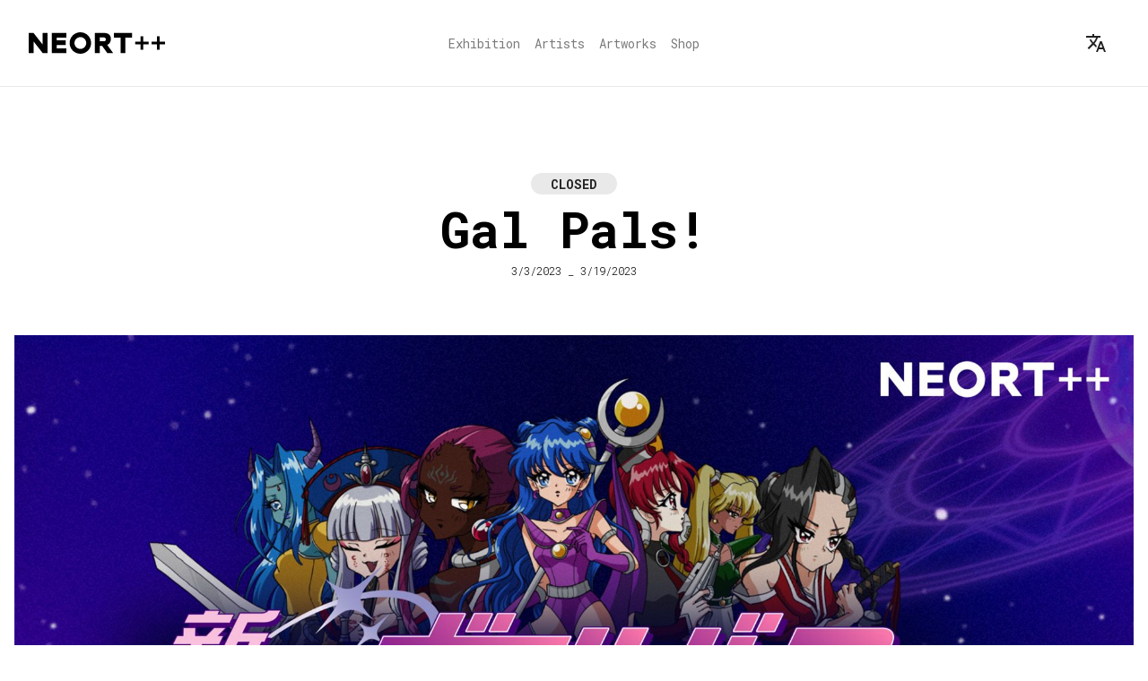

--- FILE ---
content_type: text/html; charset=utf-8
request_url: https://two.neort.io/en/exhibitions/galpals
body_size: 9168
content:
<!DOCTYPE html><html lang="en"><head><meta charSet="utf-8"/><meta name="viewport" content="width=device-width, initial-scale=1"/><link rel="preload" href="/_next/static/media/739c2d8941231bb4-s.p.woff2" as="font" crossorigin="" type="font/woff2"/><link rel="preload" as="image" href="https://neort-gallery.s3.ap-northeast-1.amazonaws.com/portal/prd/main_visual_518523aa1c.jpg"/><link rel="preload" as="image" href="https://neort-gallery.s3.ap-northeast-1.amazonaws.com/portal/prd/galpals_8bde5dde3b.jpg"/><link rel="preload" as="image" href="https://neort-gallery.s3.ap-northeast-1.amazonaws.com/portal/prd/galverse_0189c225ed.jpg"/><link rel="stylesheet" href="/_next/static/css/1eb07853dbaf3988.css" data-precedence="next"/><link rel="stylesheet" href="/_next/static/css/04dcb892c2264559.css" data-precedence="next"/><link rel="stylesheet" href="/_next/static/css/d0fab9998394a746.css" data-precedence="next"/><link rel="preload" as="script" fetchPriority="low" href="/_next/static/chunks/webpack-9c44aa69a0321a52.js"/><script src="/_next/static/chunks/fd9d1056-7810f84eb273689f.js" async=""></script><script src="/_next/static/chunks/2472-653a03b1fdbb75e4.js" async=""></script><script src="/_next/static/chunks/main-app-8ed6d57d180fb331.js" async=""></script><script src="/_next/static/chunks/5b27a098-6015381304894ccb.js" async=""></script><script src="/_next/static/chunks/8326-914005ec4eb3018b.js" async=""></script><script src="/_next/static/chunks/1060-c48bc8735003675c.js" async=""></script><script src="/_next/static/chunks/116-6a7721e10283c5a3.js" async=""></script><script src="/_next/static/chunks/6521-fda1db871fbf0e29.js" async=""></script><script src="/_next/static/chunks/341-11de88d561e9d6d5.js" async=""></script><script src="/_next/static/chunks/3117-6aac49a6105b1e98.js" async=""></script><script src="/_next/static/chunks/6237-da99d8acd8a46fb7.js" async=""></script><script src="/_next/static/chunks/2113-e5f9456198bf157c.js" async=""></script><script src="/_next/static/chunks/8568-5fdb30f7535e8ecd.js" async=""></script><script src="/_next/static/chunks/3056-a0cabcfee7f66613.js" async=""></script><script src="/_next/static/chunks/6354-58d45580cd72e58a.js" async=""></script><script src="/_next/static/chunks/2672-fa53d72f217f5942.js" async=""></script><script src="/_next/static/chunks/4234-a9f1ec216583ac31.js" async=""></script><script src="/_next/static/chunks/2893-2d94e995dd2b6d1e.js" async=""></script><script src="/_next/static/chunks/9527-b38cfed14d070b60.js" async=""></script><script src="/_next/static/chunks/app/%5Blocale%5D/layout-f93064de0b6c0f85.js" async=""></script><script src="/_next/static/chunks/app/%5Blocale%5D/error-9071775dce051ea9.js" async=""></script><script src="/_next/static/chunks/8608-281b5ac2ce1e6d06.js" async=""></script><script src="/_next/static/chunks/3585-29c19e4cf0d2b48f.js" async=""></script><script src="/_next/static/chunks/app/%5Blocale%5D/exhibitions/%5Bid%5D/page-171d9d26d31abba3.js" async=""></script><title>Gal Pals!</title><meta name="description" content="Gal Pals! unfurls the signature universe and aesthetics that define the Shinsei Galverse community. For this exhibition, the walls of NEORT++’s gallery are enlivened and filled with a constellation of Gals. Networking, exchange activities, and Gals from local and international holders merge before being transcribed in a unique, immersive visual experience, along with a VTuber booth and more.&lt;br /&gt;
&lt;br /&gt;
Triggered by PM invitations in the style of those 90s internet phenomenon copypastas and chain emails, the main part of the exhibition has built itself via a community-fueled method. This modus operandi encouraged a few invited Gal NFT holders to submit one of their badass Gals and send an invitation to one or two Galverse pals, who in turn could submit and invite, keeping the (anti)curation-chain going. In that way, Gal Pals! emphasizes and focuses on URL social activities, net-generated friendships, and the open-source, exponential nature of the internet and, more recently, the Web3 space. The resulting physical space takeover is just one more of the Galverse community efforts.&lt;br /&gt;
&lt;br /&gt;
Concept &amp; Coordination: Benoit Palop&lt;br /&gt;
Curated by the Galverse community &lt;br /&gt;
Production: NEORT++&lt;br /&gt;
Promotion partner: MUTEK.JP&lt;br /&gt;
Special Thanks : The Galverse core team (Emi, Ayaka, Jack, and Devin), Sally Danger, Kevin Varian, and all the Gal Pals out there."/><meta property="og:title" content="Gal Pals!"/><meta property="og:description" content="Gal Pals! unfurls the signature universe and aesthetics that define the Shinsei Galverse community. For this exhibition, the walls of NEORT++’s gallery are enlivened and filled with a constellation of Gals. Networking, exchange activities, and Gals from local and international holders merge before being transcribed in a unique, immersive visual experience, along with a VTuber booth and more.&lt;br /&gt;
&lt;br /&gt;
Triggered by PM invitations in the style of those 90s internet phenomenon copypastas and chain emails, the main part of the exhibition has built itself via a community-fueled method. This modus operandi encouraged a few invited Gal NFT holders to submit one of their badass Gals and send an invitation to one or two Galverse pals, who in turn could submit and invite, keeping the (anti)curation-chain going. In that way, Gal Pals! emphasizes and focuses on URL social activities, net-generated friendships, and the open-source, exponential nature of the internet and, more recently, the Web3 space. The resulting physical space takeover is just one more of the Galverse community efforts.&lt;br /&gt;
&lt;br /&gt;
Concept &amp; Coordination: Benoit Palop&lt;br /&gt;
Curated by the Galverse community &lt;br /&gt;
Production: NEORT++&lt;br /&gt;
Promotion partner: MUTEK.JP&lt;br /&gt;
Special Thanks : The Galverse core team (Emi, Ayaka, Jack, and Devin), Sally Danger, Kevin Varian, and all the Gal Pals out there."/><meta property="og:image" content="https://neort-gallery.s3.ap-northeast-1.amazonaws.com/portal/prd/main_visual_518523aa1c.jpg"/><meta name="twitter:card" content="summary_large_image"/><meta name="twitter:title" content="Gal Pals!"/><meta name="twitter:description" content="Gal Pals! unfurls the signature universe and aesthetics that define the Shinsei Galverse community. For this exhibition, the walls of NEORT++’s gallery are enlivened and filled with a constellation of Gals. Networking, exchange activities, and Gals from local and international holders merge before being transcribed in a unique, immersive visual experience, along with a VTuber booth and more.&lt;br /&gt;
&lt;br /&gt;
Triggered by PM invitations in the style of those 90s internet phenomenon copypastas and chain emails, the main part of the exhibition has built itself via a community-fueled method. This modus operandi encouraged a few invited Gal NFT holders to submit one of their badass Gals and send an invitation to one or two Galverse pals, who in turn could submit and invite, keeping the (anti)curation-chain going. In that way, Gal Pals! emphasizes and focuses on URL social activities, net-generated friendships, and the open-source, exponential nature of the internet and, more recently, the Web3 space. The resulting physical space takeover is just one more of the Galverse community efforts.&lt;br /&gt;
&lt;br /&gt;
Concept &amp; Coordination: Benoit Palop&lt;br /&gt;
Curated by the Galverse community &lt;br /&gt;
Production: NEORT++&lt;br /&gt;
Promotion partner: MUTEK.JP&lt;br /&gt;
Special Thanks : The Galverse core team (Emi, Ayaka, Jack, and Devin), Sally Danger, Kevin Varian, and all the Gal Pals out there."/><meta name="twitter:image" content="https://neort-gallery.s3.ap-northeast-1.amazonaws.com/portal/prd/main_visual_518523aa1c.jpg"/><link rel="icon" href="/favicon.ico" type="image/x-icon" sizes="16x16"/><meta name="next-size-adjust"/><script src="/_next/static/chunks/polyfills-c67a75d1b6f99dc8.js" noModule=""></script></head><body class="Layout_root__ORKZA __className_5899e0 "><header class="Header_root__niiMS  "><div class="Header_container__Q9KhP"><div class="Header_logoContainer__txSn3"><a href="/"><svg xmlns="http://www.w3.org/2000/svg" data-name="NEORT++" viewBox="0 0 513.31 80.9" class="Logo_root__42k9g Header_logo__h_d_N"><path d="M421.12 15.19h10.15v50.52h-10.15z"></path><path d="M400.93 35.38h50.52v10.15h-50.52zM482.97 15.19h10.15v50.52h-10.15z"></path><path d="M462.79 35.38h50.52v10.15h-50.52zM52.69 46.47 18.1 2.56H0v75.78h18.26V34.37l34.43 43.97h18.26V2.56H52.69v43.91zM87.2 78.34h54.92V61.06h-36.6V48.03h33.89V30.75h-33.89v-10.9h36.6V2.56H87.2v75.78zM320.56 2.56v17.29h25.38v58.49h18.27V19.85h25.38V2.56h-69.03zM194.53 0c-22.31 0-40.45 18.15-40.45 40.45s18.15 40.45 40.45 40.45 40.45-18.15 40.45-40.45S216.83 0 194.53 0Zm22.19 40.45c0 12.24-9.96 22.19-22.19 22.19s-22.19-9.96-22.19-22.19 9.96-22.19 22.19-22.19 22.19 9.96 22.19 22.19ZM300.09 45.11c2.31-1.69 4.17-3.65 5.53-5.84 1.31-2.11 2.29-4.34 2.91-6.62.6-2.26.91-4.66.91-7.13 0-2.86-.36-5.5-1.06-7.85-.71-2.38-1.65-4.4-2.8-6.03a17.752 17.752 0 0 0-4.36-4.28c-1.64-1.14-3.27-2.03-4.85-2.64-1.52-.59-3.28-1.06-5.22-1.41-1.88-.33-3.48-.54-4.79-.63-1.29-.09-2.71-.13-4.26-.13h-32.7v75.79h18.26V51.23h8.82l19.58 27.11h21.97l-22.21-30.76c1.55-.7 2.97-1.53 4.26-2.47Zm-16-11.19v.04h-16.43V19.8h16.43c3.73.2 6.71 3.3 6.71 7.08s-2.97 6.84-6.71 7.04Z"></path></svg></a></div><nav class="Header_nav__oxqCq"><ul><li><a href="/exhibitions">Exhibition</a></li><li><a href="/artists">Artists</a></li><li><a href="/artworks">Artworks</a></li><li><a target="_blank" href="https://shop.neort.io">Shop</a></li></ul></nav><div class="Header_buttonListContainer__OS7WZ"><ul class="Header_buttonList__fxwcr"><li><div class="LanguageSwitchButton_root__zCe64 "><style data-emotion="css 14yq2cq">.css-14yq2cq{-webkit-user-select:none;-moz-user-select:none;-ms-user-select:none;user-select:none;width:1em;height:1em;display:inline-block;fill:currentColor;-webkit-flex-shrink:0;-ms-flex-negative:0;flex-shrink:0;-webkit-transition:fill 200ms cubic-bezier(0.4, 0, 0.2, 1) 0ms;transition:fill 200ms cubic-bezier(0.4, 0, 0.2, 1) 0ms;font-size:1.7142857142857142rem;}</style><svg class="MuiSvgIcon-root MuiSvgIcon-fontSizeMedium css-14yq2cq" focusable="false" aria-hidden="true" viewBox="0 0 24 24" data-testid="TranslateIcon"><path d="m12.87 15.07-2.54-2.51.03-.03c1.74-1.94 2.98-4.17 3.71-6.53H17V4h-7V2H8v2H1v1.99h11.17C11.5 7.92 10.44 9.75 9 11.35 8.07 10.32 7.3 9.19 6.69 8h-2c.73 1.63 1.73 3.17 2.98 4.56l-5.09 5.02L4 19l5-5 3.11 3.11.76-2.04zM18.5 10h-2L12 22h2l1.12-3h4.75L21 22h2l-4.5-12zm-2.62 7 1.62-4.33L19.12 17h-3.24z"></path></svg><span class="LanguageSwitchButton_label__QX2Xh"></span></div></li><li></li></ul></div></div></header><div class="Layout_contents__mu1rM"><main class="ExhibitionDetailPage_root__S_pat "><div class="ExhibitionDetail_root__A2sYl ExhibitionDetailPage_sectionItem__9BgCN "><section class="ExhibitionDetail_section__t1mcB"><div class="ExhibitionDetail_container__ByXys"><div class="ExhibitionDetail_headingContainer___V8Nr"><span class="Badge_root__3Naxu ExhibitionStatusBadge_root__wa1Wa  Badge_fillGray__hrEMy">closed</span><br/><h1 class="ExhibitionDetail_heading__mc8ad">Gal Pals!</h1><div class="undefined ExhibitionDetail_periodText__DyWLE">3/3/2023 _ 3/19/2023</div></div><img class="ImageView_root__ZL7p5 ImageView_img__09pW6 ExhibitionDetail_thumbnail__SgSn0" src="https://neort-gallery.s3.ap-northeast-1.amazonaws.com/portal/prd/main_visual_518523aa1c.jpg"/><div class="ExhibitionDetail_body__wa_EV"><div class="ArticleBody_root__iV_ll ExhibitionDetail_description__6VcpK"><p>Gal Pals! unfurls the signature universe and aesthetics that define the Shinsei Galverse community. For this exhibition, the walls of NEORT++’s gallery are enlivened and filled with a constellation of Gals. Networking, exchange activities, and Gals from local and international holders merge before being transcribed in a unique, immersive visual experience, along with a VTuber booth and more.<br />
<br />
Triggered by PM invitations in the style of those 90s internet phenomenon copypastas and chain emails, the main part of the exhibition has built itself via a community-fueled method. This modus operandi encouraged a few invited Gal NFT holders to submit one of their badass Gals and send an invitation to one or two Galverse pals, who in turn could submit and invite, keeping the (anti)curation-chain going. In that way, Gal Pals! emphasizes and focuses on URL social activities, net-generated friendships, and the open-source, exponential nature of the internet and, more recently, the Web3 space. The resulting physical space takeover is just one more of the Galverse community efforts.<br />
<br />
Concept &amp; Coordination: Benoit Palop<br />
Curated by the Galverse community <br />
Production: NEORT++<br />
Promotion partner: MUTEK.JP<br />
Special Thanks : The Galverse core team (Emi, Ayaka, Jack, and Devin), Sally Danger, Kevin Varian, and all the Gal Pals out there.</p>
</div><aside class="ExhibitionInfo_root__Fsxtu ExhibitionDetail_exhibitionInfo__uZwiV"><p class="ExhibitionInfo_heading__J2VR_">Exhibition information</p><img class="ImageView_root__ZL7p5 ImageView_img__09pW6 ExhibitionInfo_thumbnail__xkHVG" src="https://neort-gallery.s3.ap-northeast-1.amazonaws.com/portal/prd/main_visual_518523aa1c.jpg"/><ul><li class="ExhibitionInfo_infoItem__U9Lu6"><p class="ExhibitionInfo_itemHeading__jQi6Z">Exhibition terms</p><div class="undefined ">3/3/2023 _ 3/19/2023</div></li><li class="ExhibitionInfo_infoItem__U9Lu6"><p class="ExhibitionInfo_itemHeading__jQi6Z">Access</p><p class="ExhibitionInfo_itemBody___ejDR"><span>maruka 3F, Nihonbashi Bakurocho 2-2-14, Chuo-ku, Tokyo
JR Bakurocho station C4 exit</span><a href="https://goo.gl/maps/5tXvhiZLCV21dPvC9" target="_blank">View map</a></p></li><li class="ExhibitionInfo_infoItem__U9Lu6"><p class="ExhibitionInfo_itemHeading__jQi6Z">Opening date</p><div class="ExhibitionInfo_itemBody___ejDR Description_root__nC95s">Wed - Sun, 14:00 - 19:00
Mon, Tue, Holiday closed</div></li></ul></aside></div></div></section></div><div class="ExhibitionArtworks_root__mt_sX ExhibitionDetailPage_exhibitionArtworks__zEDJV ExhibitionDetailPage_sectionItem__9BgCN "><section class="ExhibitionArtworks_section__6B9QP"><div class="ExhibitionArtworks_container__6Zksp"><h1 class="ExhibitionArtworks_heading__A_DcJ">Artworks</h1><div class="ExhibitionArtworks_artworkListContainer__icDxa"><ul class="ExhibitionArtworks_artworkList__0nIAF"><li><div class="ExhibitionArtworkItem_root__Co8ci   "><a class="ExhibitionArtworkItem_thumbnailWrapper__IhPfT" target="" href="/artworks/galpals"><img class="ImageView_root__ZL7p5 ImageView_img__09pW6 ExhibitionArtworkItem_thumbnail__ClmE4" src="https://neort-gallery.s3.ap-northeast-1.amazonaws.com/portal/prd/galpals_8bde5dde3b.jpg"/></a><div class="ExhibitionArtworkItem_textContainer__IUiEV"><p class="ExhibitionArtworkItem_name__ccfwP">SHINSEI GALVERSE - GAL PALS!</p><div class="ArticleBody_root__iV_ll ExhibitionArtworkItem_description___sEBa"><p>Gal Pals! is an exhibition that develops the unique worldview and aesthetics of Galverse created by the community. In this exhibition, the entire wall of NEORT++ gallery in Tokyo will be filled with many gals, and the exchanges and activities of gals from Japan and overseas will be recorded as a unique and immersive video experience along with the VTuber booth. This exhibition was created in a community-driven manner, using an invitation method similar to chain mail, which was popular on the Internet in the 90s.</p>
</div><a class="Button_root__hk777 ExhibitionArtworkItem_button__1ZeIN Button_strokeBlack__6__tX " href="/artworks/galpals">View artwork</a></div></div></li></ul></div></div></section></div><div class="ExhibitionArtists_root__qMXeL ExhibitionDetailPage_sectionItem__9BgCN "><section class="ExhibitionArtists_section__cflF6"><div class="ExhibitionArtists_container__wVimC"><h1 class="ExhibitionArtists_heading__4IujX">Artist</h1><div class="ExhibitionArtists_artistListContainer__CseVT"><ul class="ExhibitionArtists_artistList__ARc32"><li><div class="ArtistItem_root__fAStJ   ArtistItem_detailView__H42RI"><div class="ArtistItem_wrapper___efsW"><img class="ImageView_root__ZL7p5 ImageView_img__09pW6 ArtistItem_thumbnail__6Jmu9" src="https://neort-gallery.s3.ap-northeast-1.amazonaws.com/portal/prd/galverse_0189c225ed.jpg"/><p class="ArtistItem_name__pr5XO">Shinsei Galverse</p><p class="ArtistItem_externalLinkContainer__Vzclh"><a href="https://twitter.com/galverseNFT" target="_blank" class="ArtistItem_externalLink___hAAR">Link</a></p><p class="ArtistItem_description__7OdsC"><div class="ArticleBody_root__iV_ll "><p>Shinsei Galverse is a collection of 8,888 Gals shooting across space and time to bring a project of peace to all cultures and people.</p>
<p>WAGMAA - we&#39;re gonna make an anime! Join the team in Tokyo as we set out to turn Shinsei Galverse into a real anime production. Have your say in the story, art, and development direction of Shinsei Galverse!</p>
<p>Inspired by nostalgic showa-era anime. Made with love by Emi, Ayaka, Devin, &amp; Jack.</p>
<p>Visit galverse.art for more details.</p>
</div></p></div></div></li></ul></div></div></section></div><div class="ExhibitionEvents_root__l1f1Z ExhibitionDetailPage_exhibitionEvents__BFNFo ExhibitionDetailPage_sectionItem__9BgCN "><section class="ExhibitionEvents_section__az_ee"><div class="ExhibitionEvents_container__V7SBi"><h1 class="ExhibitionEvents_heading__iSNqq">Events</h1><div class="ExhibitionEvents_eventListContainer__7MlqR"><ul class="ExhibitionEvents_eventList__jq50S"><li><div class="EventItem_root__0qtsx  "><div class="EventItem_dateContainer__joSEM"><span class="Badge_root__3Naxu EventStatusBadge_root__YR_tx  Badge_fillGray__hrEMy">ended</span><div class="undefined EventItem_date__PTEtT">2023.3.3 09:00 _ 2023.3.3 12:00</div></div><div class="EventItem_titleContainer__C83_k"><p class="EventItem_title__BNRpp">&quot;Gal Pals!&quot; Opening Reception</p></div><div class="EventItem_participants__TN8uV"></div><div class="EventItem_description__YXpc9">We will pleased to hold an opening reception for &quot;Gal Pals!&quot; exhibition.
No reservation is necessary and everyone is welcome.

maruka 3F, Nihonbashi Bakurocho 2-2-14, Chuo-ku, Tokyo</div></div></li></ul></div></div></section></div></main></div><div id="modal-root"></div><footer class="Footer_root__EwAQA  "><div class="Footer_container__TS4nh"><div class="Footer_logoContainer__9KXoW"><svg xmlns="http://www.w3.org/2000/svg" data-name="NEORT++" viewBox="0 0 513.31 80.9" class="Logo_root__42k9g Footer_logo__nbWVP"><path d="M421.12 15.19h10.15v50.52h-10.15z"></path><path d="M400.93 35.38h50.52v10.15h-50.52zM482.97 15.19h10.15v50.52h-10.15z"></path><path d="M462.79 35.38h50.52v10.15h-50.52zM52.69 46.47 18.1 2.56H0v75.78h18.26V34.37l34.43 43.97h18.26V2.56H52.69v43.91zM87.2 78.34h54.92V61.06h-36.6V48.03h33.89V30.75h-33.89v-10.9h36.6V2.56H87.2v75.78zM320.56 2.56v17.29h25.38v58.49h18.27V19.85h25.38V2.56h-69.03zM194.53 0c-22.31 0-40.45 18.15-40.45 40.45s18.15 40.45 40.45 40.45 40.45-18.15 40.45-40.45S216.83 0 194.53 0Zm22.19 40.45c0 12.24-9.96 22.19-22.19 22.19s-22.19-9.96-22.19-22.19 9.96-22.19 22.19-22.19 22.19 9.96 22.19 22.19ZM300.09 45.11c2.31-1.69 4.17-3.65 5.53-5.84 1.31-2.11 2.29-4.34 2.91-6.62.6-2.26.91-4.66.91-7.13 0-2.86-.36-5.5-1.06-7.85-.71-2.38-1.65-4.4-2.8-6.03a17.752 17.752 0 0 0-4.36-4.28c-1.64-1.14-3.27-2.03-4.85-2.64-1.52-.59-3.28-1.06-5.22-1.41-1.88-.33-3.48-.54-4.79-.63-1.29-.09-2.71-.13-4.26-.13h-32.7v75.79h18.26V51.23h8.82l19.58 27.11h21.97l-22.21-30.76c1.55-.7 2.97-1.53 4.26-2.47Zm-16-11.19v.04h-16.43V19.8h16.43c3.73.2 6.71 3.3 6.71 7.08s-2.97 6.84-6.71 7.04Z"></path></svg></div><div class="Footer_textContainer__Megmh"><div class="Footer_navsContainer__59zaH"><div class="Footer_navContainer__zBxmG"><p class="Footer_name__yfAKk">NEORT++</p><nav><ul><li><a href="/exhibitions">Exhibition</a></li><li><a href="/artists">Artists</a></li><li><a href="/terms">Terms</a></li><li><a href="/privacy">Privacy Policy</a></li></ul></nav></div><div class="Footer_navContainer__zBxmG"><p class="Footer_name__yfAKk">SNS</p><nav><ul><li><a href="https://twitter.com/neort_io" target="_blank">Twitter</a></li><li><a href="https://www.instagram.com/neort_2/" target="_blank">Instagram</a></li></ul></nav></div><div class="Footer_navContainer__zBxmG"><p class="Footer_name__yfAKk">Others</p><nav><ul><li><a href="https://team.neort.io/" target="_blank">NEORT, Inc.</a></li><li><a href="https://neort.io/" target="_blank">NEORT</a></li></ul></nav></div></div><p class="Footer_copywright__zcf1H">© NEORT, Inc. All rights reserved</p></div></div></footer><script src="/_next/static/chunks/webpack-9c44aa69a0321a52.js" async=""></script><script>(self.__next_f=self.__next_f||[]).push([0]);self.__next_f.push([2,null])</script><script>self.__next_f.push([1,"0:\"$L1\"\n"])</script><script>self.__next_f.push([1,"2:HL[\"/_next/static/media/739c2d8941231bb4-s.p.woff2\",\"font\",{\"crossOrigin\":\"\",\"type\":\"font/woff2\"}]\n3:HL[\"/_next/static/css/1eb07853dbaf3988.css\",\"style\"]\n4:HL[\"/_next/static/css/04dcb892c2264559.css\",\"style\"]\n5:HL[\"/_next/static/css/d0fab9998394a746.css\",\"style\"]\n"])</script><script>self.__next_f.push([1,"6:I[33728,[],\"\"]\n8:I[29928,[],\"\"]\n9:I[56954,[],\"\"]\na:I[7264,[],\"\"]\n"])</script><script>self.__next_f.push([1,"b:I[46462,[\"7204\",\"static/chunks/5b27a098-6015381304894ccb.js\",\"8326\",\"static/chunks/8326-914005ec4eb3018b.js\",\"1060\",\"static/chunks/1060-c48bc8735003675c.js\",\"116\",\"static/chunks/116-6a7721e10283c5a3.js\",\"6521\",\"static/chunks/6521-fda1db871fbf0e29.js\",\"341\",\"static/chunks/341-11de88d561e9d6d5.js\",\"3117\",\"static/chunks/3117-6aac49a6105b1e98.js\",\"6237\",\"static/chunks/6237-da99d8acd8a46fb7.js\",\"2113\",\"static/chunks/2113-e5f9456198bf157c.js\",\"8568\",\"static/chunks/8568-5fdb30f7535e8ecd.js\",\"3056\",\"static/chunks/3056-a0cabcfee7f66613.js\",\"6354\",\"static/chunks/6354-58d45580cd72e58a.js\",\"2672\",\"static/chunks/2672-fa53d72f217f5942.js\",\"4234\",\"static/chunks/4234-a9f1ec216583ac31.js\",\"2893\",\"static/chunks/2893-2d94e995dd2b6d1e.js\",\"9527\",\"static/chunks/9527-b38cfed14d070b60.js\",\"1203\",\"static/chunks/app/%5Blocale%5D/layout-f93064de0b6c0f85.js\"],\"\"]\n"])</script><script>self.__next_f.push([1,"c:I[92000,[\"7204\",\"static/chunks/5b27a098-6015381304894ccb.js\",\"8326\",\"static/chunks/8326-914005ec4eb3018b.js\",\"1060\",\"static/chunks/1060-c48bc8735003675c.js\",\"116\",\"static/chunks/116-6a7721e10283c5a3.js\",\"6521\",\"static/chunks/6521-fda1db871fbf0e29.js\",\"341\",\"static/chunks/341-11de88d561e9d6d5.js\",\"3117\",\"static/chunks/3117-6aac49a6105b1e98.js\",\"6237\",\"static/chunks/6237-da99d8acd8a46fb7.js\",\"2113\",\"static/chunks/2113-e5f9456198bf157c.js\",\"8568\",\"static/chunks/8568-5fdb30f7535e8ecd.js\",\"3056\",\"static/chunks/3056-a0cabcfee7f66613.js\",\"6354\",\"static/chunks/6354-58d45580cd72e58a.js\",\"2672\",\"static/chunks/2672-fa53d72f217f5942.js\",\"4234\",\"static/chunks/4234-a9f1ec216583ac31.js\",\"2893\",\"static/chunks/2893-2d94e995dd2b6d1e.js\",\"9527\",\"static/chunks/9527-b38cfed14d070b60.js\",\"1203\",\"static/chunks/app/%5Blocale%5D/layout-f93064de0b6c0f85.js\"],\"Providers\"]\n"])</script><script>self.__next_f.push([1,"e:I[12470,[\"7204\",\"static/chunks/5b27a098-6015381304894ccb.js\",\"8326\",\"static/chunks/8326-914005ec4eb3018b.js\",\"116\",\"static/chunks/116-6a7721e10283c5a3.js\",\"6521\",\"static/chunks/6521-fda1db871fbf0e29.js\",\"6816\",\"static/chunks/app/%5Blocale%5D/error-9071775dce051ea9.js\"],\"\"]\nf:[\"locale\",\"en\",\"d\"]\n"])</script><script>self.__next_f.push([1,"1:[null,[\"$\",\"$L6\",null,{\"buildId\":\"6qijljpcX-fLTvh_zP_4T\",\"assetPrefix\":\"\",\"initialCanonicalUrl\":\"/en/exhibitions/galpals\",\"initialTree\":[\"\",{\"children\":[[\"locale\",\"en\",\"d\"],{\"children\":[\"exhibitions\",{\"children\":[[\"id\",\"galpals\",\"d\"],{\"children\":[\"__PAGE__\",{}]}]}]},\"$undefined\",\"$undefined\",true]}],\"initialHead\":[false,\"$L7\"],\"globalErrorComponent\":\"$8\",\"children\":[\"$\",\"$L9\",null,{\"parallelRouterKey\":\"children\",\"segmentPath\":[\"children\"],\"loading\":\"$undefined\",\"loadingStyles\":\"$undefined\",\"loadingScripts\":\"$undefined\",\"hasLoading\":false,\"error\":\"$undefined\",\"errorStyles\":\"$undefined\",\"errorScripts\":\"$undefined\",\"template\":[\"$\",\"$La\",null,{}],\"templateStyles\":\"$undefined\",\"templateScripts\":\"$undefined\",\"notFound\":[[\"$\",\"title\",null,{\"children\":\"404: This page could not be found.\"}],[\"$\",\"div\",null,{\"style\":{\"fontFamily\":\"system-ui,\\\"Segoe UI\\\",Roboto,Helvetica,Arial,sans-serif,\\\"Apple Color Emoji\\\",\\\"Segoe UI Emoji\\\"\",\"height\":\"100vh\",\"textAlign\":\"center\",\"display\":\"flex\",\"flexDirection\":\"column\",\"alignItems\":\"center\",\"justifyContent\":\"center\"},\"children\":[\"$\",\"div\",null,{\"children\":[[\"$\",\"style\",null,{\"dangerouslySetInnerHTML\":{\"__html\":\"body{color:#000;background:#fff;margin:0}.next-error-h1{border-right:1px solid rgba(0,0,0,.3)}@media (prefers-color-scheme:dark){body{color:#fff;background:#000}.next-error-h1{border-right:1px solid rgba(255,255,255,.3)}}\"}}],[\"$\",\"h1\",null,{\"className\":\"next-error-h1\",\"style\":{\"display\":\"inline-block\",\"margin\":\"0 20px 0 0\",\"padding\":\"0 23px 0 0\",\"fontSize\":24,\"fontWeight\":500,\"verticalAlign\":\"top\",\"lineHeight\":\"49px\"},\"children\":\"404\"}],[\"$\",\"div\",null,{\"style\":{\"display\":\"inline-block\"},\"children\":[\"$\",\"h2\",null,{\"style\":{\"fontSize\":14,\"fontWeight\":400,\"lineHeight\":\"49px\",\"margin\":0},\"children\":\"This page could not be found.\"}]}]]}]}]],\"notFoundStyles\":[],\"initialChildNode\":[null,[\"$\",\"html\",null,{\"lang\":\"en\",\"children\":[[\"$\",\"head\",null,{\"children\":[\"$\",\"$Lb\",null,{}]}],[\"$\",\"body\",null,{\"className\":\"Layout_root__ORKZA __className_5899e0 \",\"children\":[\"$\",\"$Lc\",null,{\"locale\":\"en\",\"children\":[\"$Ld\",[\"$\",\"div\",null,{\"className\":\"Layout_contents__mu1rM\",\"children\":[\"$\",\"$L9\",null,{\"parallelRouterKey\":\"children\",\"segmentPath\":[\"children\",[\"locale\",\"en\",\"d\"],\"children\"],\"loading\":\"$undefined\",\"loadingStyles\":\"$undefined\",\"loadingScripts\":\"$undefined\",\"hasLoading\":false,\"error\":\"$e\",\"errorStyles\":[[\"$\",\"link\",\"0\",{\"rel\":\"stylesheet\",\"href\":\"/_next/static/css/e7c65b369cf50fa9.css\",\"precedence\":\"next\",\"crossOrigin\":\"$undefined\"}]],\"errorScripts\":[],\"template\":[\"$\",\"$La\",null,{}],\"templateStyles\":\"$undefined\",\"templateScripts\":\"$undefined\",\"notFound\":\"$undefined\",\"notFoundStyles\":\"$undefined\",\"initialChildNode\":[\"$\",\"$L9\",null,{\"parallelRouterKey\":\"children\",\"segmentPath\":[\"children\",\"$f\",\"children\",\"exhibitions\",\"children\"],\"loading\":\"$undefined\",\"loadingStyles\":\"$undefined\",\"loadingScripts\":\"$undefined\",\"hasLoading\":false,\"error\":\"$undefined\",\"errorStyles\":\"$undefined\",\"errorScripts\":\"$undefined\",\"template\":[\"$\",\"$La\",null,{}],\"templateStyles\":\"$undefined\",\"templateScripts\":\"$undefined\",\"notFound\":\"$undefined\",\"notFoundStyles\":\"$undefined\",\"initialChildNode\":[\"$\",\"$L9\",null,{\"parallelRouterKey\":\"children\",\"segmentPath\":[\"children\",\"$f\",\"children\",\"exhibitions\",\"children\",[\"id\",\"galpals\",\"d\"],\"children\"],\"loading\":\"$undefined\",\"loadingStyles\":\"$undefined\",\"loadingScripts\":\"$undefined\",\"hasLoading\":false,\"error\":\"$undefined\",\"errorStyles\":\"$undefined\",\"errorScripts\":\"$undefined\",\"template\":[\"$\",\"$La\",null,{}],\"templateStyles\":\"$undefined\",\"templateScripts\":\"$undefined\",\"notFound\":\"$undefined\",\"notFoundStyles\":\"$undefined\",\"initialChildNode\":[\"$L10\",\"$L11\",null],\"childPropSegment\":\"__PAGE__\",\"styles\":[[\"$\",\"link\",\"0\",{\"rel\":\"stylesheet\",\"href\":\"/_next/static/css/04dcb892c2264559.css\",\"precedence\":\"next\",\"crossOrigin\":\"$undefined\"}],[\"$\",\"link\",\"1\",{\"rel\":\"stylesheet\",\"href\":\"/_next/static/css/d0fab9998394a746.css\",\"precedence\":\"next\",\"crossOrigin\":\"$undefined\"}]]}],\"childPropSegment\":[\"id\",\"galpals\",\"d\"],\"styles\":null}],\"childPropSegment\":\"exhibitions\",\"styles\":null}]}],[\"$\",\"div\",null,{\"id\":\"modal-root\"}],\"$L12\"]}]}]]}],null],\"childPropSegment\":[\"locale\",\"en\",\"d\"],\"styles\":[[\"$\",\"link\",\"0\",{\"rel\":\"stylesheet\",\"href\":\"/_next/static/css/1eb07853dbaf3988.css\",\"precedence\":\"next\",\"crossOrigin\":\"$undefined\"}]]}]}]]\n"])</script><script>self.__next_f.push([1,"13:I[68326,[\"8326\",\"static/chunks/8326-914005ec4eb3018b.js\",\"1060\",\"static/chunks/1060-c48bc8735003675c.js\",\"8608\",\"static/chunks/8608-281b5ac2ce1e6d06.js\",\"3585\",\"static/chunks/3585-29c19e4cf0d2b48f.js\",\"5311\",\"static/chunks/app/%5Blocale%5D/exhibitions/%5Bid%5D/page-171d9d26d31abba3.js\"],\"\"]\n"])</script><script>self.__next_f.push([1,"14:I[21815,[\"7204\",\"static/chunks/5b27a098-6015381304894ccb.js\",\"8326\",\"static/chunks/8326-914005ec4eb3018b.js\",\"1060\",\"static/chunks/1060-c48bc8735003675c.js\",\"116\",\"static/chunks/116-6a7721e10283c5a3.js\",\"6521\",\"static/chunks/6521-fda1db871fbf0e29.js\",\"341\",\"static/chunks/341-11de88d561e9d6d5.js\",\"3117\",\"static/chunks/3117-6aac49a6105b1e98.js\",\"6237\",\"static/chunks/6237-da99d8acd8a46fb7.js\",\"2113\",\"static/chunks/2113-e5f9456198bf157c.js\",\"8568\",\"static/chunks/8568-5fdb30f7535e8ecd.js\",\"3056\",\"static/chunks/3056-a0cabcfee7f66613.js\",\"6354\",\"static/chunks/6354-58d45580cd72e58a.js\",\"2672\",\"static/chunks/2672-fa53d72f217f5942.js\",\"4234\",\"static/chunks/4234-a9f1ec216583ac31.js\",\"2893\",\"static/chunks/2893-2d94e995dd2b6d1e.js\",\"9527\",\"static/chunks/9527-b38cfed14d070b60.js\",\"1203\",\"static/chunks/app/%5Blocale%5D/layout-f93064de0b6c0f85.js\"],\"\"]\n"])</script><script>self.__next_f.push([1,"15:I[4115,[\"7204\",\"static/chunks/5b27a098-6015381304894ccb.js\",\"8326\",\"static/chunks/8326-914005ec4eb3018b.js\",\"1060\",\"static/chunks/1060-c48bc8735003675c.js\",\"116\",\"static/chunks/116-6a7721e10283c5a3.js\",\"6521\",\"static/chunks/6521-fda1db871fbf0e29.js\",\"341\",\"static/chunks/341-11de88d561e9d6d5.js\",\"3117\",\"static/chunks/3117-6aac49a6105b1e98.js\",\"6237\",\"static/chunks/6237-da99d8acd8a46fb7.js\",\"2113\",\"static/chunks/2113-e5f9456198bf157c.js\",\"8568\",\"static/chunks/8568-5fdb30f7535e8ecd.js\",\"3056\",\"static/chunks/3056-a0cabcfee7f66613.js\",\"6354\",\"static/chunks/6354-58d45580cd72e58a.js\",\"2672\",\"static/chunks/2672-fa53d72f217f5942.js\",\"4234\",\"static/chunks/4234-a9f1ec216583ac31.js\",\"2893\",\"static/chunks/2893-2d94e995dd2b6d1e.js\",\"9527\",\"static/chunks/9527-b38cfed14d070b60.js\",\"1203\",\"static/chunks/app/%5Blocale%5D/layout-f93064de0b6c0f85.js\"],\"\"]\n"])</script><script>self.__next_f.push([1,"d:[\"$\",\"header\",null,{\"className\":\"Header_root__niiMS  \",\"children\":[\"$\",\"div\",null,{\"className\":\"Header_container__Q9KhP\",\"children\":[[\"$\",\"div\",null,{\"className\":\"Header_logoContainer__txSn3\",\"children\":[\"$\",\"$L13\",null,{\"href\":\"/\",\"children\":[\"$\",\"svg\",null,{\"xmlns\":\"http://www.w3.org/2000/svg\",\"data-name\":\"NEORT++\",\"viewBox\":\"0 0 513.31 80.9\",\"className\":\"Logo_root__42k9g Header_logo__h_d_N\",\"children\":[[\"$\",\"path\",null,{\"d\":\"M421.12 15.19h10.15v50.52h-10.15z\"}],[\"$\",\"path\",null,{\"d\":\"M400.93 35.38h50.52v10.15h-50.52zM482.97 15.19h10.15v50.52h-10.15z\"}],[\"$\",\"path\",null,{\"d\":\"M462.79 35.38h50.52v10.15h-50.52zM52.69 46.47 18.1 2.56H0v75.78h18.26V34.37l34.43 43.97h18.26V2.56H52.69v43.91zM87.2 78.34h54.92V61.06h-36.6V48.03h33.89V30.75h-33.89v-10.9h36.6V2.56H87.2v75.78zM320.56 2.56v17.29h25.38v58.49h18.27V19.85h25.38V2.56h-69.03zM194.53 0c-22.31 0-40.45 18.15-40.45 40.45s18.15 40.45 40.45 40.45 40.45-18.15 40.45-40.45S216.83 0 194.53 0Zm22.19 40.45c0 12.24-9.96 22.19-22.19 22.19s-22.19-9.96-22.19-22.19 9.96-22.19 22.19-22.19 22.19 9.96 22.19 22.19ZM300.09 45.11c2.31-1.69 4.17-3.65 5.53-5.84 1.31-2.11 2.29-4.34 2.91-6.62.6-2.26.91-4.66.91-7.13 0-2.86-.36-5.5-1.06-7.85-.71-2.38-1.65-4.4-2.8-6.03a17.752 17.752 0 0 0-4.36-4.28c-1.64-1.14-3.27-2.03-4.85-2.64-1.52-.59-3.28-1.06-5.22-1.41-1.88-.33-3.48-.54-4.79-.63-1.29-.09-2.71-.13-4.26-.13h-32.7v75.79h18.26V51.23h8.82l19.58 27.11h21.97l-22.21-30.76c1.55-.7 2.97-1.53 4.26-2.47Zm-16-11.19v.04h-16.43V19.8h16.43c3.73.2 6.71 3.3 6.71 7.08s-2.97 6.84-6.71 7.04Z\"}]]}]}]}],[\"$\",\"nav\",null,{\"className\":\"Header_nav__oxqCq\",\"children\":[\"$\",\"ul\",null,{\"children\":[[\"$\",\"li\",null,{\"children\":[\"$\",\"$L13\",null,{\"href\":\"/exhibitions\",\"children\":\"Exhibition\"}]}],[\"$\",\"li\",null,{\"children\":[\"$\",\"$L13\",null,{\"href\":\"/artists\",\"children\":\"Artists\"}]}],[\"$\",\"li\",null,{\"children\":[\"$\",\"$L13\",null,{\"href\":\"/artworks\",\"children\":\"Artworks\"}]}],[\"$\",\"li\",null,{\"children\":[\"$\",\"$L13\",null,{\"href\":\"https://shop.neort.io\",\"target\":\"_blank\",\"children\":\"Shop\"}]}]]}]}],[\"$\",\"div\",null,{\"className\":\"Header_buttonListContainer__OS7WZ\",\"children\":[\"$\",\"ul\",null,{\"className\":\"Header_buttonList__fxwcr\",\"children\":[[\"$\",\"li\",null,{\"children\":[\"$\",\"$L14\",null,{}]}],[\"$\",\"li\",null,{\"children\":[\"$\",\"$L15\",null,{}]}],false]}]}]]}]}]\n"])</script><script>self.__next_f.push([1,"17:{\"d\":\"M421.12 15.19h10.15v50.52h-10.15z\"}\n16:[\"$\",\"path\",null,\"$17\"]\n19:{\"d\":\"M400.93 35.38h50.52v10.15h-50.52zM482.97 15.19h10.15v50.52h-10.15z\"}\n18:[\"$\",\"path\",null,\"$19\"]\n"])</script><script>self.__next_f.push([1,"1b:{\"d\":\"M462.79 35.38h50.52v10.15h-50.52zM52.69 46.47 18.1 2.56H0v75.78h18.26V34.37l34.43 43.97h18.26V2.56H52.69v43.91zM87.2 78.34h54.92V61.06h-36.6V48.03h33.89V30.75h-33.89v-10.9h36.6V2.56H87.2v75.78zM320.56 2.56v17.29h25.38v58.49h18.27V19.85h25.38V2.56h-69.03zM194.53 0c-22.31 0-40.45 18.15-40.45 40.45s18.15 40.45 40.45 40.45 40.45-18.15 40.45-40.45S216.83 0 194.53 0Zm22.19 40.45c0 12.24-9.96 22.19-22.19 22.19s-22.19-9.96-22.19-22.19 9.96-22.19 22.19-22.19 22.19 9.96 22.19 22.19ZM300.09 45.11c2.31-1.69 4.17-3.65 5.53-5.84 1.31-2.11 2.29-4.34 2.91-6.62.6-2.26.91-4.66.91-7.13 0-2.86-.36-5.5-1.06-7.85-.71-2.38-1.65-4.4-2.8-6.03a17.752 17.752 0 0 0-4.36-4.28c-1.64-1.14-3.27-2.03-4.85-2.64-1.52-.59-3.28-1.06-5.22-1.41-1.88-.33-3.48-.54-4.79-.63-1.29-.09-2.71-.13-4.26-.13h-32.7v75.79h18.26V51.23h8.82l19.58 27.11h21.97l-22.21-30.76c1.55-.7 2.97-1.53 4.26-2.47Zm-16-11.19v.04h-16.43V19.8h16.43c3.73.2 6.71 3.3 6.71 7.08s-2.97 6.84-6.71 7.04Z\"}\n"])</script><script>self.__next_f.push([1,"1a:[\"$\",\"path\",null,\"$1b\"]\n"])</script><script>self.__next_f.push([1,"12:[\"$\",\"footer\",null,{\"className\":\"Footer_root__EwAQA  \",\"children\":[\"$\",\"div\",null,{\"className\":\"Footer_container__TS4nh\",\"children\":[[\"$\",\"div\",null,{\"className\":\"Footer_logoContainer__9KXoW\",\"children\":[\"$\",\"svg\",null,{\"xmlns\":\"http://www.w3.org/2000/svg\",\"data-name\":\"NEORT++\",\"viewBox\":\"0 0 513.31 80.9\",\"className\":\"Logo_root__42k9g Footer_logo__nbWVP\",\"children\":[\"$16\",\"$18\",\"$1a\"]}]}],[\"$\",\"div\",null,{\"className\":\"Footer_textContainer__Megmh\",\"children\":[[\"$\",\"div\",null,{\"className\":\"Footer_navsContainer__59zaH\",\"children\":[[\"$\",\"div\",null,{\"className\":\"Footer_navContainer__zBxmG\",\"children\":[[\"$\",\"p\",null,{\"className\":\"Footer_name__yfAKk\",\"children\":\"NEORT++\"}],[\"$\",\"nav\",null,{\"children\":[\"$\",\"ul\",null,{\"children\":[[\"$\",\"li\",null,{\"children\":[\"$\",\"$L13\",null,{\"href\":\"/exhibitions\",\"children\":\"Exhibition\"}]}],[\"$\",\"li\",null,{\"children\":[\"$\",\"$L13\",null,{\"href\":\"/artists\",\"children\":\"Artists\"}]}],[\"$\",\"li\",null,{\"children\":[\"$\",\"$L13\",null,{\"href\":\"/terms\",\"children\":\"Terms\"}]}],[\"$\",\"li\",null,{\"children\":[\"$\",\"$L13\",null,{\"href\":\"/privacy\",\"children\":\"Privacy Policy\"}]}]]}]}]]}],[\"$\",\"div\",null,{\"className\":\"Footer_navContainer__zBxmG\",\"children\":[[\"$\",\"p\",null,{\"className\":\"Footer_name__yfAKk\",\"children\":\"SNS\"}],[\"$\",\"nav\",null,{\"children\":[\"$\",\"ul\",null,{\"children\":[[\"$\",\"li\",null,{\"children\":[\"$\",\"a\",null,{\"href\":\"https://twitter.com/neort_io\",\"target\":\"_blank\",\"children\":\"Twitter\"}]}],[\"$\",\"li\",null,{\"children\":[\"$\",\"a\",null,{\"href\":\"https://www.instagram.com/neort_2/\",\"target\":\"_blank\",\"children\":\"Instagram\"}]}]]}]}]]}],[\"$\",\"div\",null,{\"className\":\"Footer_navContainer__zBxmG\",\"children\":[[\"$\",\"p\",null,{\"className\":\"Footer_name__yfAKk\",\"children\":\"Others\"}],[\"$\",\"nav\",null,{\"children\":[\"$\",\"ul\",null,{\"children\":[[\"$\",\"li\",null,{\"children\":[\"$\",\"a\",null,{\"href\":\"https://team.neort.io/\",\"target\":\"_blank\",\"children\":\"NEORT, Inc.\"}]}],[\"$\",\"li\",null,{\"children\":[\"$\",\"a\",null,{\"href\":\"https://neort.io/\",\"target\":\"_blank\",\"children\":\"NEORT\"}]}]]}]}]]}]]}],[\"$\",\"p\",null,{\"className\":\"Footer_copywright__zcf1H\",\"children\":\"© NEORT, Inc. All rights reserved\"}]]}]]}]}]\n"])</script><script>self.__next_f.push([1,"1c:I[44033,[\"8326\",\"static/chunks/8326-914005ec4eb3018b.js\",\"1060\",\"static/chunks/1060-c48bc8735003675c.js\",\"8608\",\"static/chunks/8608-281b5ac2ce1e6d06.js\",\"3585\",\"static/chunks/3585-29c19e4cf0d2b48f.js\",\"5311\",\"static/chunks/app/%5Blocale%5D/exhibitions/%5Bid%5D/page-171d9d26d31abba3.js\"],\"\"]\n1d:I[37108,[\"8326\",\"static/chunks/8326-914005ec4eb3018b.js\",\"1060\",\"static/chunks/1060-c48bc8735003675c.js\",\"8608\",\"static/chunks/8608-281b5ac2ce1e6d06.js\",\"3585\",\"static/chunks/3585-29c19e4cf0d2b48f.js\",\"5311\",\"stati"])</script><script>self.__next_f.push([1,"c/chunks/app/%5Blocale%5D/exhibitions/%5Bid%5D/page-171d9d26d31abba3.js\"],\"\"]\n1e:T56a,"])</script><script>self.__next_f.push([1,"Gal Pals! unfurls the signature universe and aesthetics that define the Shinsei Galverse community. For this exhibition, the walls of NEORT++’s gallery are enlivened and filled with a constellation of Gals. Networking, exchange activities, and Gals from local and international holders merge before being transcribed in a unique, immersive visual experience, along with a VTuber booth and more.\u003cbr /\u003e\n\u003cbr /\u003e\nTriggered by PM invitations in the style of those 90s internet phenomenon copypastas and chain emails, the main part of the exhibition has built itself via a community-fueled method. This modus operandi encouraged a few invited Gal NFT holders to submit one of their badass Gals and send an invitation to one or two Galverse pals, who in turn could submit and invite, keeping the (anti)curation-chain going. In that way, Gal Pals! emphasizes and focuses on URL social activities, net-generated friendships, and the open-source, exponential nature of the internet and, more recently, the Web3 space. The resulting physical space takeover is just one more of the Galverse community efforts.\u003cbr /\u003e\n\u003cbr /\u003e\nConcept \u0026 Coordination: Benoit Palop\u003cbr /\u003e\nCurated by the Galverse community \u003cbr /\u003e\nProduction: NEORT++\u003cbr /\u003e\nPromotion partner: MUTEK.JP\u003cbr /\u003e\nSpecial Thanks : The Galverse core team (Emi, Ayaka, Jack, and Devin), Sally Danger, Kevin Varian, and all the Gal Pals out there."])</script><script>self.__next_f.push([1,"11:[\"$\",\"main\",null,{\"className\":\"ExhibitionDetailPage_root__S_pat \",\"children\":[[\"$\",\"div\",null,{\"className\":\"ExhibitionDetail_root__A2sYl ExhibitionDetailPage_sectionItem__9BgCN \",\"children\":[\"$\",\"section\",null,{\"className\":\"ExhibitionDetail_section__t1mcB\",\"children\":[\"$\",\"div\",null,{\"className\":\"ExhibitionDetail_container__ByXys\",\"children\":[[\"$\",\"div\",null,{\"className\":\"ExhibitionDetail_headingContainer___V8Nr\",\"children\":[[\"$\",\"span\",null,{\"className\":\"Badge_root__3Naxu ExhibitionStatusBadge_root__wa1Wa  Badge_fillGray__hrEMy\",\"children\":\"closed\"}],[\"$\",\"br\",null,{}],[\"$\",\"h1\",null,{\"className\":\"ExhibitionDetail_heading__mc8ad\",\"children\":\"Gal Pals!\"}],[\"$\",\"$L1c\",null,{\"className\":\"ExhibitionDetail_periodText__DyWLE\",\"startAt\":\"2023-03-03T05:00:00.000Z\",\"endAt\":\"2023-03-19T10:00:00.000Z\"}]]}],[\"$\",\"img\",null,{\"className\":\"ImageView_root__ZL7p5 ImageView_img__09pW6 ExhibitionDetail_thumbnail__SgSn0\",\"src\":\"https://neort-gallery.s3.ap-northeast-1.amazonaws.com/portal/prd/main_visual_518523aa1c.jpg\"}],[\"$\",\"div\",null,{\"className\":\"ExhibitionDetail_body__wa_EV\",\"children\":[[\"$\",\"$L1d\",null,{\"className\":\"ExhibitionDetail_description__6VcpK\",\"body\":\"$1e\"}],[\"$\",\"aside\",null,{\"className\":\"ExhibitionInfo_root__Fsxtu ExhibitionDetail_exhibitionInfo__uZwiV\",\"children\":[[\"$\",\"p\",null,{\"className\":\"ExhibitionInfo_heading__J2VR_\",\"children\":\"Exhibition information\"}],[\"$\",\"img\",null,{\"className\":\"ImageView_root__ZL7p5 ImageView_img__09pW6 ExhibitionInfo_thumbnail__xkHVG\",\"src\":\"https://neort-gallery.s3.ap-northeast-1.amazonaws.com/portal/prd/main_visual_518523aa1c.jpg\"}],[\"$\",\"ul\",null,{\"className\":\"$undefined\",\"children\":[[\"$\",\"li\",null,{\"className\":\"ExhibitionInfo_infoItem__U9Lu6\",\"children\":[[\"$\",\"p\",null,{\"className\":\"ExhibitionInfo_itemHeading__jQi6Z\",\"children\":\"Exhibition terms\"}],[\"$\",\"$L1c\",null,{\"startAt\":\"2023-03-03T05:00:00.000Z\",\"endAt\":\"2023-03-19T10:00:00.000Z\"}]]}],[\"$\",\"li\",null,{\"className\":\"ExhibitionInfo_infoItem__U9Lu6\",\"children\":[[\"$\",\"p\",null,{\"className\":\"ExhibitionInfo_itemHeading__jQi6Z\",\"children\":\"Access\"}],[\"$\",\"p\",null,{\"className\":\"ExhibitionInfo_itemBody___ejDR\",\"children\":[[\"$\",\"span\",null,{\"children\":\"maruka 3F, Nihonbashi Bakurocho 2-2-14, Chuo-ku, Tokyo\\nJR Bakurocho station C4 exit\"}],[\"$\",\"a\",null,{\"href\":\"https://goo.gl/maps/5tXvhiZLCV21dPvC9\",\"target\":\"_blank\",\"children\":\"View map\"}]]}]]}],[\"$\",\"li\",null,{\"className\":\"ExhibitionInfo_infoItem__U9Lu6\",\"children\":[[\"$\",\"p\",null,{\"className\":\"ExhibitionInfo_itemHeading__jQi6Z\",\"children\":\"Opening date\"}],[\"$\",\"div\",null,{\"className\":\"ExhibitionInfo_itemBody___ejDR Description_root__nC95s\",\"dangerouslySetInnerHTML\":{\"__html\":\"Wed - Sun, 14:00 - 19:00\\nMon, Tue, Holiday closed\"}}]]}]]}]]}]]}]]}]}]}],false,[\"$\",\"div\",null,{\"className\":\"ExhibitionArtworks_root__mt_sX ExhibitionDetailPage_exhibitionArtworks__zEDJV ExhibitionDetailPage_sectionItem__9BgCN \",\"children\":[\"$\",\"section\",null,{\"className\":\"ExhibitionArtworks_section__6B9QP\",\"children\":[\"$\",\"div\",null,{\"className\":\"ExhibitionArtworks_container__6Zksp\",\"children\":[[\"$\",\"h1\",null,{\"className\":\"ExhibitionArtworks_heading__A_DcJ\",\"children\":\"Artworks\"}],[\"$\",\"div\",null,{\"className\":\"ExhibitionArtworks_artworkListContainer__icDxa\",\"children\":[\"$\",\"ul\",null,{\"className\":\"ExhibitionArtworks_artworkList__0nIAF\",\"children\":[[\"$\",\"li\",\"galpals\",{\"children\":[\"$\",\"div\",null,{\"className\":\"ExhibitionArtworkItem_root__Co8ci   \",\"children\":[[\"$\",\"$L13\",null,{\"className\":\"ExhibitionArtworkItem_thumbnailWrapper__IhPfT\",\"href\":\"/artworks/galpals\",\"target\":\"\",\"children\":[\"$\",\"img\",null,{\"className\":\"ImageView_root__ZL7p5 ImageView_img__09pW6 ExhibitionArtworkItem_thumbnail__ClmE4\",\"src\":\"https://neort-gallery.s3.ap-northeast-1.amazonaws.com/portal/prd/galpals_8bde5dde3b.jpg\"}]}],[\"$\",\"div\",null,{\"className\":\"ExhibitionArtworkItem_textContainer__IUiEV\",\"children\":[[\"$\",\"p\",null,{\"className\":\"ExhibitionArtworkItem_name__ccfwP\",\"children\":\"SHINSEI GALVERSE - GAL PALS!\"}],false,[\"$\",\"$L1d\",null,{\"className\":\"ExhibitionArtworkItem_description___sEBa\",\"body\":\"Gal Pals! is an exhibition that develops the unique worldview and aesthetics of Galverse created by the community. In this exhibition, the entire wall of NEORT++ gallery in Tokyo will be filled with many gals, and the exchanges and activities of gals from Japan and overseas will be recorded as a unique and immersive video experience along with the VTuber booth. This exhibition was created in a community-driven manner, using an invitation method similar to chain mail, which was popular on the Internet in the 90s.\"}],[\"$\",\"$L13\",null,{\"href\":\"/artworks/galpals\",\"className\":\"Button_root__hk777 ExhibitionArtworkItem_button__1ZeIN Button_strokeBlack__6__tX \",\"children\":\"View artwork\"}]]}]]}]}]]}]}]]}]}]}],[\"$\",\"div\",null,{\"className\":\"ExhibitionArtists_root__qMXeL ExhibitionDetailPage_sectionItem__9BgCN \",\"children\":[\"$\",\"section\",null,{\"className\":\"ExhibitionArtists_section__cflF6\",\"children\":[\"$\",\"div\",null,{\"className\":\"ExhibitionArtists_container__wVimC\",\"children\":[[\"$\",\"h1\",null,{\"className\":\"ExhibitionArtists_heading__4IujX\",\"children\":\"Artist\"}],[\"$\",\"div\",null,{\"className\":\"ExhibitionArtists_artistListContainer__CseVT\",\"children\":[\"$\",\"ul\",null,{\"className\":\"ExhibitionArtists_artistList__ARc32\",\"children\":[[\"$\",\"li\",\"14\",{\"children\":[\"$\",\"div\",null,{\"className\":\"ArtistItem_root__fAStJ   ArtistItem_detailView__H42RI\",\"children\":[\"$\",\"div\",null,{\"className\":\"ArtistItem_wrapper___efsW\",\"children\":[[\"$\",\"img\",null,{\"className\":\"ImageView_root__ZL7p5 ImageView_img__09pW6 ArtistItem_thumbnail__6Jmu9\",\"src\":\"https://neort-gallery.s3.ap-northeast-1.amazonaws.com/portal/prd/galverse_0189c225ed.jpg\"}],[\"$\",\"p\",null,{\"className\":\"ArtistItem_name__pr5XO\",\"children\":\"Shinsei Galverse\"}],[\"$\",\"p\",null,{\"className\":\"ArtistItem_externalLinkContainer__Vzclh\",\"children\":[\"$\",\"a\",null,{\"href\":\"https://twitter.com/galverseNFT\",\"target\":\"_blank\",\"className\":\"ArtistItem_externalLink___hAAR\",\"children\":\"Link\"}]}],[\"$\",\"p\",null,{\"className\":\"ArtistItem_description__7OdsC\",\"children\":[\"$\",\"$L1d\",null,{\"body\":\"Shinsei Galverse is a collection of 8,888 Gals shooting across space and time to bring a project of peace to all cultures and people.\\n\\nWAGMAA - we're gonna make an anime! Join the team in Tokyo as we set out to turn Shinsei Galverse into a real anime production. Have your say in the story, art, and development direction of Shinsei Galverse!\\n\\nInspired by nostalgic showa-era anime. Made with love by Emi, Ayaka, Devin, \u0026 Jack.\\n\\nVisit galverse.art for more details.\"}]}]]}]}]}]]}]}]]}]}]}],[\"$\",\"div\",null,{\"className\":\"ExhibitionEvents_root__l1f1Z ExhibitionDetailPage_exhibitionEvents__BFNFo ExhibitionDetailPage_sectionItem__9BgCN \",\"children\":[\"$\",\"section\",null,{\"className\":\"ExhibitionEvents_section__az_ee\",\"children\":[\"$\",\"div\",null,{\"className\":\"ExhibitionEvents_container__V7SBi\",\"children\":[[\"$\",\"h1\",null,{\"className\":\"ExhibitionEvents_heading__iSNqq\",\"children\":\"Events\"}],[\"$\",\"div\",null,{\"className\":\"ExhibitionEvents_eventListContainer__7MlqR\",\"children\":[\"$\",\"ul\",null,{\"className\":\"ExhibitionEvents_eventList__jq50S\",\"children\":[[\"$\",\"li\",\"12\",{\"children\":[\"$\",\"div\",null,{\"className\":\"EventItem_root__0qtsx  \",\"children\":[\"$undefined\",[\"$\",\"div\",null,{\"className\":\"EventItem_dateContainer__joSEM\",\"children\":[[\"$\",\"span\",null,{\"className\":\"Badge_root__3Naxu EventStatusBadge_root__YR_tx  Badge_fillGray__hrEMy\",\"children\":\"ended\"}],[\"$\",\"$L1c\",null,{\"className\":\"EventItem_date__PTEtT\",\"startAt\":\"2023-03-03T09:00:00.000Z\",\"endAt\":\"2023-03-03T12:00:00.000Z\",\"includeTime\":true}]]}],[\"$\",\"div\",null,{\"className\":\"EventItem_titleContainer__C83_k\",\"children\":[\"$\",\"p\",null,{\"className\":\"EventItem_title__BNRpp\",\"children\":\"\\\"Gal Pals!\\\" Opening Reception\"}]}],[\"$\",\"div\",null,{\"className\":\"EventItem_participants__TN8uV\",\"children\":\"\"}],[\"$\",\"div\",null,{\"className\":\"EventItem_description__YXpc9\",\"children\":\"We will pleased to hold an opening reception for \\\"Gal Pals!\\\" exhibition.\\nNo reservation is necessary and everyone is welcome.\\n\\nmaruka 3F, Nihonbashi Bakurocho 2-2-14, Chuo-ku, Tokyo\"}],null,false]}]}]]}]}]]}]}]}]]}]\n"])</script><script>self.__next_f.push([1,"1f:T56a,"])</script><script>self.__next_f.push([1,"Gal Pals! unfurls the signature universe and aesthetics that define the Shinsei Galverse community. For this exhibition, the walls of NEORT++’s gallery are enlivened and filled with a constellation of Gals. Networking, exchange activities, and Gals from local and international holders merge before being transcribed in a unique, immersive visual experience, along with a VTuber booth and more.\u003cbr /\u003e\n\u003cbr /\u003e\nTriggered by PM invitations in the style of those 90s internet phenomenon copypastas and chain emails, the main part of the exhibition has built itself via a community-fueled method. This modus operandi encouraged a few invited Gal NFT holders to submit one of their badass Gals and send an invitation to one or two Galverse pals, who in turn could submit and invite, keeping the (anti)curation-chain going. In that way, Gal Pals! emphasizes and focuses on URL social activities, net-generated friendships, and the open-source, exponential nature of the internet and, more recently, the Web3 space. The resulting physical space takeover is just one more of the Galverse community efforts.\u003cbr /\u003e\n\u003cbr /\u003e\nConcept \u0026 Coordination: Benoit Palop\u003cbr /\u003e\nCurated by the Galverse community \u003cbr /\u003e\nProduction: NEORT++\u003cbr /\u003e\nPromotion partner: MUTEK.JP\u003cbr /\u003e\nSpecial Thanks : The Galverse core team (Emi, Ayaka, Jack, and Devin), Sally Danger, Kevin Varian, and all the Gal Pals out there."])</script><script>self.__next_f.push([1,"20:T56a,"])</script><script>self.__next_f.push([1,"Gal Pals! unfurls the signature universe and aesthetics that define the Shinsei Galverse community. For this exhibition, the walls of NEORT++’s gallery are enlivened and filled with a constellation of Gals. Networking, exchange activities, and Gals from local and international holders merge before being transcribed in a unique, immersive visual experience, along with a VTuber booth and more.\u003cbr /\u003e\n\u003cbr /\u003e\nTriggered by PM invitations in the style of those 90s internet phenomenon copypastas and chain emails, the main part of the exhibition has built itself via a community-fueled method. This modus operandi encouraged a few invited Gal NFT holders to submit one of their badass Gals and send an invitation to one or two Galverse pals, who in turn could submit and invite, keeping the (anti)curation-chain going. In that way, Gal Pals! emphasizes and focuses on URL social activities, net-generated friendships, and the open-source, exponential nature of the internet and, more recently, the Web3 space. The resulting physical space takeover is just one more of the Galverse community efforts.\u003cbr /\u003e\n\u003cbr /\u003e\nConcept \u0026 Coordination: Benoit Palop\u003cbr /\u003e\nCurated by the Galverse community \u003cbr /\u003e\nProduction: NEORT++\u003cbr /\u003e\nPromotion partner: MUTEK.JP\u003cbr /\u003e\nSpecial Thanks : The Galverse core team (Emi, Ayaka, Jack, and Devin), Sally Danger, Kevin Varian, and all the Gal Pals out there."])</script><script>self.__next_f.push([1,"21:T56a,"])</script><script>self.__next_f.push([1,"Gal Pals! unfurls the signature universe and aesthetics that define the Shinsei Galverse community. For this exhibition, the walls of NEORT++’s gallery are enlivened and filled with a constellation of Gals. Networking, exchange activities, and Gals from local and international holders merge before being transcribed in a unique, immersive visual experience, along with a VTuber booth and more.\u003cbr /\u003e\n\u003cbr /\u003e\nTriggered by PM invitations in the style of those 90s internet phenomenon copypastas and chain emails, the main part of the exhibition has built itself via a community-fueled method. This modus operandi encouraged a few invited Gal NFT holders to submit one of their badass Gals and send an invitation to one or two Galverse pals, who in turn could submit and invite, keeping the (anti)curation-chain going. In that way, Gal Pals! emphasizes and focuses on URL social activities, net-generated friendships, and the open-source, exponential nature of the internet and, more recently, the Web3 space. The resulting physical space takeover is just one more of the Galverse community efforts.\u003cbr /\u003e\n\u003cbr /\u003e\nConcept \u0026 Coordination: Benoit Palop\u003cbr /\u003e\nCurated by the Galverse community \u003cbr /\u003e\nProduction: NEORT++\u003cbr /\u003e\nPromotion partner: MUTEK.JP\u003cbr /\u003e\nSpecial Thanks : The Galverse core team (Emi, Ayaka, Jack, and Devin), Sally Danger, Kevin Varian, and all the Gal Pals out there."])</script><script>self.__next_f.push([1,"7:[[\"$\",\"meta\",\"0\",{\"name\":\"viewport\",\"content\":\"width=device-width, initial-scale=1\"}],[\"$\",\"meta\",\"1\",{\"charSet\":\"utf-8\"}],[\"$\",\"title\",\"2\",{\"children\":\"Gal Pals!\"}],[\"$\",\"meta\",\"3\",{\"name\":\"description\",\"content\":\"$1f\"}],[\"$\",\"meta\",\"4\",{\"property\":\"og:title\",\"content\":\"Gal Pals!\"}],[\"$\",\"meta\",\"5\",{\"property\":\"og:description\",\"content\":\"$20\"}],[\"$\",\"meta\",\"6\",{\"property\":\"og:image\",\"content\":\"https://neort-gallery.s3.ap-northeast-1.amazonaws.com/portal/prd/main_visual_518523aa1c.jpg\"}],[\"$\",\"meta\",\"7\",{\"name\":\"twitter:card\",\"content\":\"summary_large_image\"}],[\"$\",\"meta\",\"8\",{\"name\":\"twitter:title\",\"content\":\"Gal Pals!\"}],[\"$\",\"meta\",\"9\",{\"name\":\"twitter:description\",\"content\":\"$21\"}],[\"$\",\"meta\",\"10\",{\"name\":\"twitter:image\",\"content\":\"https://neort-gallery.s3.ap-northeast-1.amazonaws.com/portal/prd/main_visual_518523aa1c.jpg\"}],[\"$\",\"link\",\"11\",{\"rel\":\"icon\",\"href\":\"/favicon.ico\",\"type\":\"image/x-icon\",\"sizes\":\"16x16\"}],[\"$\",\"meta\",\"12\",{\"name\":\"next-size-adjust\"}]]\n"])</script><script>self.__next_f.push([1,"10:null\n"])</script><script>self.__next_f.push([1,""])</script></body></html>

--- FILE ---
content_type: text/css; charset=utf-8
request_url: https://two.neort.io/_next/static/css/1eb07853dbaf3988.css
body_size: 2562
content:
@font-face{font-family:__Roboto_Mono_5899e0;font-style:normal;font-weight:100 700;font-display:swap;src:url(/_next/static/media/1f160ec2cb9962ef-s.woff2) format("woff2");unicode-range:U+0460-052f,U+1c80-1c8a,U+20b4,U+2de0-2dff,U+a640-a69f,U+fe2e-fe2f}@font-face{font-family:__Roboto_Mono_5899e0;font-style:normal;font-weight:100 700;font-display:swap;src:url(/_next/static/media/ad8a7e2c3c2c120b-s.woff2) format("woff2");unicode-range:U+0301,U+0400-045f,U+0490-0491,U+04b0-04b1,U+2116}@font-face{font-family:__Roboto_Mono_5899e0;font-style:normal;font-weight:100 700;font-display:swap;src:url(/_next/static/media/cde148027b808b99-s.woff2) format("woff2");unicode-range:U+0370-0377,U+037a-037f,U+0384-038a,U+038c,U+038e-03a1,U+03a3-03ff}@font-face{font-family:__Roboto_Mono_5899e0;font-style:normal;font-weight:100 700;font-display:swap;src:url(/_next/static/media/e61ae719f7cc4155-s.woff2) format("woff2");unicode-range:U+0102-0103,U+0110-0111,U+0128-0129,U+0168-0169,U+01a0-01a1,U+01af-01b0,U+0300-0301,U+0303-0304,U+0308-0309,U+0323,U+0329,U+1ea0-1ef9,U+20ab}@font-face{font-family:__Roboto_Mono_5899e0;font-style:normal;font-weight:100 700;font-display:swap;src:url(/_next/static/media/0ea4f4df910e6120-s.woff2) format("woff2");unicode-range:U+0100-02ba,U+02bd-02c5,U+02c7-02cc,U+02ce-02d7,U+02dd-02ff,U+0304,U+0308,U+0329,U+1d00-1dbf,U+1e00-1e9f,U+1ef2-1eff,U+2020,U+20a0-20ab,U+20ad-20c0,U+2113,U+2c60-2c7f,U+a720-a7ff}@font-face{font-family:__Roboto_Mono_5899e0;font-style:normal;font-weight:100 700;font-display:swap;src:url(/_next/static/media/739c2d8941231bb4-s.p.woff2) format("woff2");unicode-range:U+00??,U+0131,U+0152-0153,U+02bb-02bc,U+02c6,U+02da,U+02dc,U+0304,U+0308,U+0329,U+2000-206f,U+20ac,U+2122,U+2191,U+2193,U+2212,U+2215,U+feff,U+fffd}@font-face{font-family:__Roboto_Mono_Fallback_5899e0;src:local("Arial");ascent-override:77.08%;descent-override:19.93%;line-gap-override:0.00%;size-adjust:135.95%}.__className_5899e0{font-family:__Roboto_Mono_5899e0,__Roboto_Mono_Fallback_5899e0;font-style:normal}.LanguageSwitchButton_root__zCe64{cursor:pointer;min-width:48px;min-height:48px;display:inline-flex;align-items:center;justify-content:center;font-size:1rem;color:#222;text-decoration:none;background-color:#fff;line-height:1;padding:0 8px}.LanguageSwitchButton_root__zCe64 .LanguageSwitchButton_label__QX2Xh{margin-left:4px}.Button_root__hk777.Button_fillBlack__qoJtg{min-width:128px;min-height:56px;display:inline-flex;align-items:center;justify-content:center;color:#222;background-color:#fff;padding:0 64px;box-sizing:border-box;font-size:1rem;font-weight:700;text-decoration:none;cursor:pointer;color:#fff;background-color:#222;border:2px solid #222}.Button_root__hk777.Button_fillBlack__qoJtg:hover{opacity:.8}.Button_root__hk777.Button_fillWhite__e22IU{min-width:128px;min-height:56px;display:inline-flex;align-items:center;justify-content:center;padding:0 64px;box-sizing:border-box;font-size:1rem;font-weight:700;text-decoration:none;cursor:pointer;color:#222;background-color:#fff;border:2px solid #fff}.Button_root__hk777.Button_fillWhite__e22IU:hover{opacity:.8}.Button_root__hk777.Button_fillAccent__J9_XK{min-width:128px;min-height:56px;display:inline-flex;align-items:center;justify-content:center;background-color:#fff;padding:0 64px;box-sizing:border-box;font-size:1rem;font-weight:700;text-decoration:none;cursor:pointer;color:#222;background-color:#fbd100;border:2px solid #fbd100}.Button_root__hk777.Button_fillAccent__J9_XK:hover{opacity:.8}.Button_root__hk777.Button_fillTwitter__pl1oY{min-width:128px;min-height:56px;display:inline-flex;align-items:center;justify-content:center;color:#222;background-color:#fff;padding:0 64px;box-sizing:border-box;font-size:1rem;font-weight:700;text-decoration:none;cursor:pointer;color:#fff;background-color:#1ea1f1;border:2px solid #1ea1f1}.Button_root__hk777.Button_fillTwitter__pl1oY:hover{opacity:.8}.Button_root__hk777.Button_fillOpenSea__2REDC{min-width:128px;min-height:56px;display:inline-flex;align-items:center;justify-content:center;color:#222;background-color:#fff;padding:0 64px;box-sizing:border-box;font-size:1rem;font-weight:700;text-decoration:none;cursor:pointer;color:#fff;background-color:#2181e3;border:2px solid #2181e3}.Button_root__hk777.Button_fillOpenSea__2REDC:hover{opacity:.8}.Button_root__hk777.Button_strokeBlack__6__tX{min-width:128px;min-height:56px;display:inline-flex;align-items:center;justify-content:center;padding:0 64px;box-sizing:border-box;font-size:1rem;font-weight:700;text-decoration:none;cursor:pointer;color:#222;background-color:#fff;border:2px solid #222}.Button_root__hk777.Button_strokeBlack__6__tX:hover{opacity:.8}.Button_root__hk777.Button_strokeWhite__sPAY_{min-width:128px;min-height:56px;display:inline-flex;align-items:center;justify-content:center;color:#222;background-color:#fff;padding:0 64px;box-sizing:border-box;font-size:1rem;font-weight:700;text-decoration:none;cursor:pointer;color:#fff;background-color:#222;border:2px solid #fff}.Button_root__hk777.Button_strokeWhite__sPAY_:hover{opacity:.8}.Button_root__hk777.Button_strokeTwitter__fpKq9{min-width:128px;min-height:56px;display:inline-flex;align-items:center;justify-content:center;color:#222;padding:0 64px;box-sizing:border-box;font-size:1rem;font-weight:700;text-decoration:none;cursor:pointer;color:#1ea1f1;background-color:#fff;border:2px solid #1ea1f1}.Button_root__hk777.Button_strokeTwitter__fpKq9:hover{opacity:.8}.Button_root__hk777.Button_disabled__Ra_WH{opacity:.75;pointer-events:none}.Modal_root__59M5D .Modal_title__0Wa_X{font-size:1.5rem;text-align:center}.Modal_root__59M5D.Modal_fullScreen__kUldN .MuiDialogContent-root{padding:0!important;overflow:hidden!important;height:calc(100vh - 64px)!important;display:flex!important;flex-direction:column!important}.WalletConnectionView_root__ZIxvg .WalletConnectionView_container__QIrn3{display:flex;justify-content:center;gap:16px}.WalletConnectionView_root__ZIxvg .WalletConnectionView_container__QIrn3 .WalletConnectionView_button__DVL_g{flex:1 1}.WalletConnectionView_root__ZIxvg .WalletConnectionView_container__QIrn3 .WalletConnectionView_icon__TWuIY{width:auto;height:40px}.WalletConnectionView_root__ZIxvg .WalletConnectionView_errorText__FKB2M{color:#fb3c00;font-size:.75rem;text-align:center;margin-top:16px}.WalletConnectionView_root__ZIxvg.WalletConnectionView_sp__FvtGq .WalletConnectionView_container__QIrn3{flex-direction:column}.Loading_root__iYULf{display:flex;justify-content:center}.ImageView_root__ZL7p5.ImageView_img__09pW6{display:flex}.ImageView_root__ZL7p5.ImageView_square__u2N6B{position:relative;width:100%}.ImageView_root__ZL7p5.ImageView_square__u2N6B:before{content:"";display:block;padding-bottom:100%}.ImageView_root__ZL7p5.ImageView_square__u2N6B img{position:absolute;top:0;left:0;width:100%;height:100%;object-fit:contain;background:#000}.OpenSeaButton_root__1lJql{width:100%}.OpenSeaButton_root__1lJql span{font-size:1.25rem}.OpenSeaButton_root__1lJql svg{width:auto;height:30px}.OpenSeaButton_root__1lJql.OpenSeaButton_sp__1wUPJ svg{height:30px}.MintCompletedModal_root__Mrk6R .MintCompletedModal_loading__JS4jq{font-size:1rem;text-align:center;padding:16px}.MintCompletedModal_root__Mrk6R .MintCompletedModal_tokenContainer__4_iK8 .MintCompletedModal_iframeContainer__rOFqY{position:relative}.MintCompletedModal_root__Mrk6R .MintCompletedModal_tokenContainer__4_iK8 .MintCompletedModal_iframeContainer__rOFqY:before{content:"";display:block;padding-bottom:100%}.MintCompletedModal_root__Mrk6R .MintCompletedModal_tokenContainer__4_iK8 .MintCompletedModal_iframeContainer__rOFqY .MintCompletedModal_artIframe__0PwkA{position:absolute;top:0;left:0;width:100%;height:100%;object-fit:contain;background:#000}.MintCompletedModal_root__Mrk6R .MintCompletedModal_tokenContainer__4_iK8 .MintCompletedModal_tokenInfoContainer__Mr0kL{margin-top:16px;text-align:center}.MintCompletedModal_root__Mrk6R .MintCompletedModal_tokenContainer__4_iK8 .MintCompletedModal_tokenInfoContainer__Mr0kL .MintCompletedModal_name__e2ZJa{font-size:1rem}.MintCompletedModal_root__Mrk6R .MintCompletedModal_tokenContainer__4_iK8 .MintCompletedModal_openSeaLinkContainer__jXtr6{margin-top:16px;text-align:center}.MintCompletedModal_root__Mrk6R .MintCompletedModal_tokenContainer__4_iK8 .MintCompletedModal_openSeaLinkContainer__jXtr6 .MintCompletedModal_link__INL8d{display:inline-block;font-size:1rem;border:1px solid #e9e9e9;padding:8px 16px}.ImageModal_imageContainer__OyBPV{display:flex;justify-content:center;align-items:center;height:100%;width:100%}.ImageModal_imageContainer__OyBPV .ImageModal_modalImage__AFXVn{max-width:100%;max-height:100%;object-fit:contain;display:block}.Button2_root__bzgLz.Button2_large__FBI4g{padding-top:16px;padding-bottom:16px}.AccountButton_root__89V75 .AccountButton_button__7r9xZ{width:100%}.Footer_root__EwAQA{background:#222}.Footer_root__EwAQA .Footer_container__TS4nh{max-width:1312px;margin:0 auto;width:100%;padding:16px;display:flex;justify-content:space-between}.Footer_root__EwAQA .Footer_container__TS4nh .Footer_logoContainer__9KXoW{padding:16px;width:50%}.Footer_root__EwAQA .Footer_container__TS4nh .Footer_logoContainer__9KXoW .Footer_logo__nbWVP{width:auto;height:24px;fill:#fff}.Footer_root__EwAQA .Footer_container__TS4nh .Footer_textContainer__Megmh{padding:16px;width:50%}.Footer_root__EwAQA .Footer_container__TS4nh .Footer_textContainer__Megmh .Footer_navsContainer__59zaH{display:flex}.Footer_root__EwAQA .Footer_container__TS4nh .Footer_textContainer__Megmh .Footer_navsContainer__59zaH .Footer_navContainer__zBxmG{min-width:160px}.Footer_root__EwAQA .Footer_container__TS4nh .Footer_textContainer__Megmh .Footer_navsContainer__59zaH .Footer_navContainer__zBxmG .Footer_name__yfAKk{font-size:1rem;color:#fff;font-weight:700}.Footer_root__EwAQA .Footer_container__TS4nh .Footer_textContainer__Megmh .Footer_navsContainer__59zaH .Footer_navContainer__zBxmG nav{margin-top:16px}.Footer_root__EwAQA .Footer_container__TS4nh .Footer_textContainer__Megmh .Footer_navsContainer__59zaH .Footer_navContainer__zBxmG nav ul{display:flex;flex-direction:column;gap:16px}.Footer_root__EwAQA .Footer_container__TS4nh .Footer_textContainer__Megmh .Footer_navsContainer__59zaH .Footer_navContainer__zBxmG nav ul li a{font-size:.875rem;color:#fff;text-decoration:none}.Footer_root__EwAQA .Footer_container__TS4nh .Footer_copywright__zcf1H{color:#fff;font-size:.875rem;margin-top:32px}.Footer_root__EwAQA.Footer_sp__noFyG .Footer_container__TS4nh{padding:16px 0;display:block}.Footer_root__EwAQA.Footer_sp__noFyG .Footer_container__TS4nh .Footer_logoContainer__9KXoW,.Footer_root__EwAQA.Footer_sp__noFyG .Footer_container__TS4nh .Footer_textContainer__Megmh{width:100%}.Footer_root__EwAQA.Footer_sp__noFyG .Footer_container__TS4nh .Footer_textContainer__Megmh .Footer_navsContainer__59zaH{flex-direction:column;gap:32px}.Footer_root__EwAQA.Footer_sp__noFyG .Footer_container__TS4nh .Footer_textContainer__Megmh .Footer_navsContainer__59zaH .Footer_navContainer__zBxmG{min-width:auto}.Header_root__niiMS{width:100%;background:#fff;border-bottom:1px solid #e9e9e9}.Header_root__niiMS .Header_container__Q9KhP{max-width:1312px;margin:0 auto;min-height:96px;padding:0 16px;display:flex;align-items:center;justify-content:space-between}.Header_root__niiMS .Header_container__Q9KhP .Header_logoContainer__txSn3{width:33.3333333333%;padding:0 16px;display:flex;align-items:center}.Header_root__niiMS .Header_container__Q9KhP .Header_logoContainer__txSn3 a{display:inline-flex}.Header_root__niiMS .Header_container__Q9KhP .Header_logoContainer__txSn3 a .Header_logo__h_d_N{width:auto;height:24px}.Header_root__niiMS .Header_container__Q9KhP .Header_nav__oxqCq{width:33.3333333333%;padding:0 16px}.Header_root__niiMS .Header_container__Q9KhP .Header_nav__oxqCq ul{text-align:center}.Header_root__niiMS .Header_container__Q9KhP .Header_nav__oxqCq ul li{padding:0 8px;display:inline-flex}.Header_root__niiMS .Header_container__Q9KhP .Header_nav__oxqCq ul li a{color:#7a7a7a;text-decoration:none}.Header_root__niiMS .Header_container__Q9KhP .Header_buttonListContainer__OS7WZ{width:33.3333333333%;padding:0 16px}.Header_root__niiMS .Header_container__Q9KhP .Header_buttonListContainer__OS7WZ .Header_buttonList__fxwcr{display:flex;gap:16px;align-items:center;justify-content:flex-end}.Header_root__niiMS.Header_sp__o1Dp5 .Header_container__Q9KhP{padding-left:16px;padding-right:0;min-height:64px}.Header_root__niiMS.Header_sp__o1Dp5 .Header_container__Q9KhP .Header_buttonListContainer__OS7WZ,.Header_root__niiMS.Header_sp__o1Dp5 .Header_container__Q9KhP .Header_logoContainer__txSn3{width:50%;padding:0}.Logo_root__42k9g{fill:#000}.MobileMenu_root__D9U_p .MobileMenu_toggle__tzz4C{width:48px;height:48px;display:inline-flex;align-items:center;justify-content:center;color:#222;font-size:1.5rem}.MobileMenu_root__D9U_p .MobileMenu_menuContainer__NuUj0{position:absolute;top:64px;bottom:0;left:0;right:0;z-index:200}.MobileMenu_root__D9U_p .MobileMenu_menuContainer__NuUj0 .MobileMenu_menu__IiPVu{width:240px;margin-left:auto;margin-right:16px;background:#fff;border:1px solid #e9e9e9}.MobileMenu_root__D9U_p .MobileMenu_menuContainer__NuUj0 .MobileMenu_menu__IiPVu .MobileMenu_nav__3hmG1 ul li{border-top:1px solid #e9e9e9}.MobileMenu_root__D9U_p .MobileMenu_menuContainer__NuUj0 .MobileMenu_menu__IiPVu .MobileMenu_nav__3hmG1 ul li:first-child{border-top:0}.MobileMenu_root__D9U_p .MobileMenu_menuContainer__NuUj0 .MobileMenu_menu__IiPVu .MobileMenu_nav__3hmG1 ul li .MobileMenu_languageSwitchButton__k4n1Q,.MobileMenu_root__D9U_p .MobileMenu_menuContainer__NuUj0 .MobileMenu_menu__IiPVu .MobileMenu_nav__3hmG1 ul li .MobileMenu_link__ctwBR{display:flex;width:100%!important;height:48px;align-items:center;padding:0 16px;color:#222;text-decoration:none;font-size:1rem;justify-content:flex-start}.MobileMenu_root__D9U_p .MobileMenu_menuContainer__NuUj0 .MobileMenu_menu__IiPVu .MobileMenu_nav__3hmG1 ul li.MobileMenu_walletConnectionButtonContainer__CbCRd{padding:16px}.MobileMenu_root__D9U_p .MobileMenu_menuContainer__NuUj0 .MobileMenu_menu__IiPVu .MobileMenu_nav__3hmG1 ul li.MobileMenu_walletConnectionButtonContainer__CbCRd .MobileMenu_walletConnectionButton__FU6p_{width:100%;padding:0}html{background-color:#fff;font-size:.875rem}a{color:inherit;text-decoration:none}ul{list-style:none}*{box-sizing:border-box;margin:0;padding:0}.Layout_root__ORKZA .Layout_contents__mu1rM{padding-top:96px;padding-bottom:96px}.Layout_root__ORKZA.Layout_sp__xT8dG .Layout_contents__mu1rM{padding-top:48px;padding-bottom:48px}

--- FILE ---
content_type: text/css; charset=utf-8
request_url: https://two.neort.io/_next/static/css/04dcb892c2264559.css
body_size: 5979
content:
.ArticleBody_root__iV_ll h1 h2{margin-top:32px;margin-bottom:8px}.ArticleBody_root__iV_ll img{max-width:100%}.ArticleBody_root__iV_ll a{word-wrap:break-word;overflow-wrap:break-word;text-decoration:underline;color:#06f}.ArtistItem_root__fAStJ .ArtistItem_wrapper___efsW{word-break:break-all;text-decoration:none}.ArtistItem_root__fAStJ .ArtistItem_wrapper___efsW .ArtistItem_thumbnail__6Jmu9{max-width:288px;max-height:288px;width:100%;height:100%;object-fit:cover;display:block;margin:auto;border-radius:50%;border:1px solid #e9e9e9}.ArtistItem_root__fAStJ .ArtistItem_wrapper___efsW .ArtistItem_name__pr5XO{margin-top:16px;font-size:1rem;color:#222;text-align:center;font-weight:700}.ArtistItem_root__fAStJ .ArtistItem_wrapper___efsW .ArtistItem_externalLinkContainer__Vzclh{text-align:center;margin-top:8px;height:20px}.ArtistItem_root__fAStJ .ArtistItem_wrapper___efsW .ArtistItem_externalLinkContainer__Vzclh .ArtistItem_externalLink___hAAR{font-family:Noto Sans,sans-serif;font-size:.875rem;color:#7a7a7a;text-decoration:none}.ArtistItem_root__fAStJ .ArtistItem_wrapper___efsW .ArtistItem_description__7OdsC{margin-top:16px;font-size:.875rem;color:#222;line-height:1.6}.ArtistItem_root__fAStJ.ArtistItem_detailView__H42RI .ArtistItem_thumbnail__6Jmu9{max-width:192px;max-height:192px}.ArtistItem_root__fAStJ.ArtistItem_detailView__H42RI.ArtistItem_sp__jnH4N .ArtistItem_thumbnail__6Jmu9{max-width:96px;max-height:96px}.ExhibitionArtists_root__qMXeL .ExhibitionArtists_section__cflF6 .ExhibitionArtists_container__wVimC{max-width:1312px;margin:0 auto;width:100%;padding:0 16px}.ExhibitionArtists_root__qMXeL .ExhibitionArtists_section__cflF6 .ExhibitionArtists_container__wVimC .ExhibitionArtists_heading__4IujX{font-size:3rem;font-weight:700;line-height:1.1;text-align:center}.ExhibitionArtists_root__qMXeL .ExhibitionArtists_section__cflF6 .ExhibitionArtists_container__wVimC .ExhibitionArtists_artistListContainer__CseVT{margin-top:32px}.ExhibitionArtists_root__qMXeL .ExhibitionArtists_section__cflF6 .ExhibitionArtists_container__wVimC .ExhibitionArtists_artistListContainer__CseVT .ExhibitionArtists_artistList__ARc32{display:grid;grid-template-columns:repeat(auto-fit,50%);border-top:1px solid #e9e9e9;border-left:1px solid #e9e9e9}.ExhibitionArtists_root__qMXeL .ExhibitionArtists_section__cflF6 .ExhibitionArtists_container__wVimC .ExhibitionArtists_artistListContainer__CseVT .ExhibitionArtists_artistList__ARc32>li{padding:32px 40px;border-right:1px solid #e9e9e9;border-bottom:1px solid #e9e9e9}.ExhibitionArtists_root__qMXeL.ExhibitionArtists_sp__c7F_N .ExhibitionArtists_section__cflF6 .ExhibitionArtists_container__wVimC{padding:0}.ExhibitionArtists_root__qMXeL.ExhibitionArtists_sp__c7F_N .ExhibitionArtists_section__cflF6 .ExhibitionArtists_container__wVimC .ExhibitionArtists_heading__4IujX{font-size:2rem}.ExhibitionArtists_root__qMXeL.ExhibitionArtists_sp__c7F_N .ExhibitionArtists_section__cflF6 .ExhibitionArtists_container__wVimC .ExhibitionArtists_artistListContainer__CseVT{margin-top:24px}.ExhibitionArtists_root__qMXeL.ExhibitionArtists_sp__c7F_N .ExhibitionArtists_section__cflF6 .ExhibitionArtists_container__wVimC .ExhibitionArtists_artistListContainer__CseVT .ExhibitionArtists_artistList__ARc32{display:block}.ExhibitionArtists_root__qMXeL.ExhibitionArtists_sp__c7F_N .ExhibitionArtists_section__cflF6 .ExhibitionArtists_container__wVimC .ExhibitionArtists_artistListContainer__CseVT .ExhibitionArtists_artistList__ARc32>li{padding:24px}@font-face{font-family:swiper-icons;src:url("data:application/font-woff;charset=utf-8;base64, [base64]//wADZ2x5ZgAAAywAAADMAAAD2MHtryVoZWFkAAABbAAAADAAAAA2E2+eoWhoZWEAAAGcAAAAHwAAACQC9gDzaG10eAAAAigAAAAZAAAArgJkABFsb2NhAAAC0AAAAFoAAABaFQAUGG1heHAAAAG8AAAAHwAAACAAcABAbmFtZQAAA/gAAAE5AAACXvFdBwlwb3N0AAAFNAAAAGIAAACE5s74hXjaY2BkYGAAYpf5Hu/j+W2+MnAzMYDAzaX6QjD6/4//Bxj5GA8AuRwMYGkAPywL13jaY2BkYGA88P8Agx4j+/8fQDYfA1AEBWgDAIB2BOoAeNpjYGRgYNBh4GdgYgABEMnIABJzYNADCQAACWgAsQB42mNgYfzCOIGBlYGB0YcxjYGBwR1Kf2WQZGhhYGBiYGVmgAFGBiQQkOaawtDAoMBQxXjg/wEGPcYDDA4wNUA2CCgwsAAAO4EL6gAAeNpj2M0gyAACqxgGNWBkZ2D4/wMA+xkDdgAAAHjaY2BgYGaAYBkGRgYQiAHyGMF8FgYHIM3DwMHABGQrMOgyWDLEM1T9/w8UBfEMgLzE////P/5//f/V/xv+r4eaAAeMbAxwIUYmIMHEgKYAYjUcsDAwsLKxc3BycfPw8jEQA/[base64]/uznmfPFBNODM2K7MTQ45YEAZqGP81AmGGcF3iPqOop0r1SPTaTbVkfUe4HXj97wYE+yNwWYxwWu4v1ugWHgo3S1XdZEVqWM7ET0cfnLGxWfkgR42o2PvWrDMBSFj/IHLaF0zKjRgdiVMwScNRAoWUoH78Y2icB/yIY09An6AH2Bdu/UB+yxopYshQiEvnvu0dURgDt8QeC8PDw7Fpji3fEA4z/PEJ6YOB5hKh4dj3EvXhxPqH/SKUY3rJ7srZ4FZnh1PMAtPhwP6fl2PMJMPDgeQ4rY8YT6Gzao0eAEA409DuggmTnFnOcSCiEiLMgxCiTI6Cq5DZUd3Qmp10vO0LaLTd2cjN4fOumlc7lUYbSQcZFkutRG7g6JKZKy0RmdLY680CDnEJ+UMkpFFe1RN7nxdVpXrC4aTtnaurOnYercZg2YVmLN/d/gczfEimrE/fs/bOuq29Zmn8tloORaXgZgGa78yO9/cnXm2BpaGvq25Dv9S4E9+5SIc9PqupJKhYFSSl47+Qcr1mYNAAAAeNptw0cKwkAAAMDZJA8Q7OUJvkLsPfZ6zFVERPy8qHh2YER+3i/BP83vIBLLySsoKimrqKqpa2hp6+jq6RsYGhmbmJqZSy0sraxtbO3sHRydnEMU4uR6yx7JJXveP7WrDycAAAAAAAH//wACeNpjYGRgYOABYhkgZgJCZgZNBkYGLQZtIJsFLMYAAAw3ALgAeNolizEKgDAQBCchRbC2sFER0YD6qVQiBCv/H9ezGI6Z5XBAw8CBK/m5iQQVauVbXLnOrMZv2oLdKFa8Pjuru2hJzGabmOSLzNMzvutpB3N42mNgZGBg4GKQYzBhYMxJLMlj4GBgAYow/P/PAJJhLM6sSoWKfWCAAwDAjgbRAAB42mNgYGBkAIIbCZo5IPrmUn0hGA0AO8EFTQAA");font-weight:400;font-style:normal}:root{--swiper-theme-color:#007aff}:host{position:relative;display:block;margin-left:auto;margin-right:auto;z-index:1}.swiper{margin-left:auto;margin-right:auto;position:relative;overflow:hidden;list-style:none;padding:0;z-index:1;display:block}.swiper-vertical>.swiper-wrapper{flex-direction:column}.swiper-wrapper{position:relative;width:100%;height:100%;z-index:1;display:flex;transition-property:transform;transition-timing-function:var(--swiper-wrapper-transition-timing-function,initial);box-sizing:content-box}.swiper-android .swiper-slide,.swiper-ios .swiper-slide,.swiper-wrapper{transform:translateZ(0)}.swiper-horizontal{touch-action:pan-y}.swiper-vertical{touch-action:pan-x}.swiper-slide{flex-shrink:0;width:100%;height:100%;position:relative;transition-property:transform;display:block}.swiper-slide-invisible-blank{visibility:hidden}.swiper-autoheight,.swiper-autoheight .swiper-slide{height:auto}.swiper-autoheight .swiper-wrapper{align-items:flex-start;transition-property:transform,height}.swiper-backface-hidden .swiper-slide{transform:translateZ(0);-webkit-backface-visibility:hidden;backface-visibility:hidden}.swiper-3d.swiper-css-mode .swiper-wrapper{perspective:1200px}.swiper-3d .swiper-wrapper{transform-style:preserve-3d}.swiper-3d{perspective:1200px}.swiper-3d .swiper-cube-shadow,.swiper-3d .swiper-slide{transform-style:preserve-3d}.swiper-css-mode>.swiper-wrapper{overflow:auto;scrollbar-width:none;-ms-overflow-style:none}.swiper-css-mode>.swiper-wrapper::-webkit-scrollbar{display:none}.swiper-css-mode>.swiper-wrapper>.swiper-slide{scroll-snap-align:start start}.swiper-css-mode.swiper-horizontal>.swiper-wrapper{scroll-snap-type:x mandatory}.swiper-css-mode.swiper-vertical>.swiper-wrapper{scroll-snap-type:y mandatory}.swiper-css-mode.swiper-free-mode>.swiper-wrapper{scroll-snap-type:none}.swiper-css-mode.swiper-free-mode>.swiper-wrapper>.swiper-slide{scroll-snap-align:none}.swiper-css-mode.swiper-centered>.swiper-wrapper:before{content:"";flex-shrink:0;order:9999}.swiper-css-mode.swiper-centered>.swiper-wrapper>.swiper-slide{scroll-snap-align:center center;scroll-snap-stop:always}.swiper-css-mode.swiper-centered.swiper-horizontal>.swiper-wrapper>.swiper-slide:first-child{-webkit-margin-start:var(--swiper-centered-offset-before);margin-inline-start:var(--swiper-centered-offset-before)}.swiper-css-mode.swiper-centered.swiper-horizontal>.swiper-wrapper:before{height:100%;min-height:1px;width:var(--swiper-centered-offset-after)}.swiper-css-mode.swiper-centered.swiper-vertical>.swiper-wrapper>.swiper-slide:first-child{-webkit-margin-before:var(--swiper-centered-offset-before);margin-block-start:var(--swiper-centered-offset-before)}.swiper-css-mode.swiper-centered.swiper-vertical>.swiper-wrapper:before{width:100%;min-width:1px;height:var(--swiper-centered-offset-after)}.swiper-3d .swiper-slide-shadow,.swiper-3d .swiper-slide-shadow-bottom,.swiper-3d .swiper-slide-shadow-left,.swiper-3d .swiper-slide-shadow-right,.swiper-3d .swiper-slide-shadow-top{position:absolute;left:0;top:0;width:100%;height:100%;pointer-events:none;z-index:10}.swiper-3d .swiper-slide-shadow{background:rgba(0,0,0,.15)}.swiper-3d .swiper-slide-shadow-left{background-image:linear-gradient(270deg,rgba(0,0,0,.5),transparent)}.swiper-3d .swiper-slide-shadow-right{background-image:linear-gradient(90deg,rgba(0,0,0,.5),transparent)}.swiper-3d .swiper-slide-shadow-top{background-image:linear-gradient(0deg,rgba(0,0,0,.5),transparent)}.swiper-3d .swiper-slide-shadow-bottom{background-image:linear-gradient(180deg,rgba(0,0,0,.5),transparent)}.swiper-lazy-preloader{width:42px;height:42px;position:absolute;left:50%;top:50%;margin-left:-21px;margin-top:-21px;z-index:10;transform-origin:50%;box-sizing:border-box;border-radius:50%;border:4px solid var(--swiper-preloader-color,var(--swiper-theme-color));border-top:4px solid transparent}.swiper-watch-progress .swiper-slide-visible .swiper-lazy-preloader,.swiper:not(.swiper-watch-progress) .swiper-lazy-preloader{animation:swiper-preloader-spin 1s linear infinite}.swiper-lazy-preloader-white{--swiper-preloader-color:#fff}.swiper-lazy-preloader-black{--swiper-preloader-color:#000}@keyframes swiper-preloader-spin{0%{transform:rotate(0deg)}to{transform:rotate(1turn)}}.ExhibitionStatusBadge_root__wa1Wa{min-width:96px;height:24px;padding:0 4px;border-radius:12px;display:inline-flex;align-items:center;justify-content:center;text-transform:uppercase;font-weight:700}.ExhibitionStatusBadge_root__wa1Wa.ExhibitionStatusBadge_fillGray__Igb9h{background:#e9e9e9;color:#222}.ExhibitionStatusBadge_root__wa1Wa.ExhibitionStatusBadge_fillBlack__rumTp{background:#222;color:#fff}.ExhibitionStatusBadge_root__wa1Wa.ExhibitionStatusBadge_fillYellow__0lcO2{background:#fbd100;color:#222}.swiper-pagination{position:absolute;text-align:center;transition:opacity .3s;transform:translateZ(0);z-index:10}.swiper-pagination.swiper-pagination-hidden{opacity:0}.swiper-pagination-disabled>.swiper-pagination,.swiper-pagination.swiper-pagination-disabled{display:none!important}.swiper-horizontal>.swiper-pagination-bullets,.swiper-pagination-bullets.swiper-pagination-horizontal,.swiper-pagination-custom,.swiper-pagination-fraction{bottom:var(--swiper-pagination-bottom,8px);top:var(--swiper-pagination-top,auto);left:0;width:100%}.swiper-pagination-bullets-dynamic{overflow:hidden;font-size:0}.swiper-pagination-bullets-dynamic .swiper-pagination-bullet{transform:scale(.33);position:relative}.swiper-pagination-bullets-dynamic .swiper-pagination-bullet-active,.swiper-pagination-bullets-dynamic .swiper-pagination-bullet-active-main{transform:scale(1)}.swiper-pagination-bullets-dynamic .swiper-pagination-bullet-active-prev{transform:scale(.66)}.swiper-pagination-bullets-dynamic .swiper-pagination-bullet-active-prev-prev{transform:scale(.33)}.swiper-pagination-bullets-dynamic .swiper-pagination-bullet-active-next{transform:scale(.66)}.swiper-pagination-bullets-dynamic .swiper-pagination-bullet-active-next-next{transform:scale(.33)}.swiper-pagination-bullet{width:var(--swiper-pagination-bullet-width,var(--swiper-pagination-bullet-size,8px));height:var(--swiper-pagination-bullet-height,var(--swiper-pagination-bullet-size,8px));display:inline-block;border-radius:var(--swiper-pagination-bullet-border-radius,50%);background:var(--swiper-pagination-bullet-inactive-color,#000);opacity:var(--swiper-pagination-bullet-inactive-opacity,.2)}button.swiper-pagination-bullet{border:none;margin:0;padding:0;box-shadow:none;-webkit-appearance:none;-moz-appearance:none;appearance:none}.swiper-pagination-clickable .swiper-pagination-bullet{cursor:pointer}.swiper-pagination-bullet:only-child{display:none!important}.swiper-pagination-bullet-active{opacity:var(--swiper-pagination-bullet-opacity,1);background:var(--swiper-pagination-color,var(--swiper-theme-color))}.swiper-pagination-vertical.swiper-pagination-bullets,.swiper-vertical>.swiper-pagination-bullets{right:var(--swiper-pagination-right,8px);left:var(--swiper-pagination-left,auto);top:50%;transform:translate3d(0,-50%,0)}.swiper-pagination-vertical.swiper-pagination-bullets .swiper-pagination-bullet,.swiper-vertical>.swiper-pagination-bullets .swiper-pagination-bullet{margin:var(--swiper-pagination-bullet-vertical-gap,6px) 0;display:block}.swiper-pagination-vertical.swiper-pagination-bullets.swiper-pagination-bullets-dynamic,.swiper-vertical>.swiper-pagination-bullets.swiper-pagination-bullets-dynamic{top:50%;transform:translateY(-50%);width:8px}.swiper-pagination-vertical.swiper-pagination-bullets.swiper-pagination-bullets-dynamic .swiper-pagination-bullet,.swiper-vertical>.swiper-pagination-bullets.swiper-pagination-bullets-dynamic .swiper-pagination-bullet{display:inline-block;transition:transform .2s,top .2s}.swiper-horizontal>.swiper-pagination-bullets .swiper-pagination-bullet,.swiper-pagination-horizontal.swiper-pagination-bullets .swiper-pagination-bullet{margin:0 var(--swiper-pagination-bullet-horizontal-gap,4px)}.swiper-horizontal>.swiper-pagination-bullets.swiper-pagination-bullets-dynamic,.swiper-pagination-horizontal.swiper-pagination-bullets.swiper-pagination-bullets-dynamic{left:50%;transform:translateX(-50%);white-space:nowrap}.swiper-horizontal>.swiper-pagination-bullets.swiper-pagination-bullets-dynamic .swiper-pagination-bullet,.swiper-pagination-horizontal.swiper-pagination-bullets.swiper-pagination-bullets-dynamic .swiper-pagination-bullet{transition:transform .2s,left .2s}.swiper-horizontal.swiper-rtl>.swiper-pagination-bullets-dynamic .swiper-pagination-bullet{transition:transform .2s,right .2s}.swiper-pagination-fraction{color:var(--swiper-pagination-fraction-color,inherit)}.swiper-pagination-progressbar{background:var(--swiper-pagination-progressbar-bg-color,rgba(0,0,0,.25));position:absolute}.swiper-pagination-progressbar .swiper-pagination-progressbar-fill{background:var(--swiper-pagination-color,var(--swiper-theme-color));position:absolute;left:0;top:0;width:100%;height:100%;transform:scale(0);transform-origin:left top}.swiper-rtl .swiper-pagination-progressbar .swiper-pagination-progressbar-fill{transform-origin:right top}.swiper-horizontal>.swiper-pagination-progressbar,.swiper-pagination-progressbar.swiper-pagination-horizontal,.swiper-pagination-progressbar.swiper-pagination-vertical.swiper-pagination-progressbar-opposite,.swiper-vertical>.swiper-pagination-progressbar.swiper-pagination-progressbar-opposite{width:100%;height:var(--swiper-pagination-progressbar-size,4px);left:0;top:0}.swiper-horizontal>.swiper-pagination-progressbar.swiper-pagination-progressbar-opposite,.swiper-pagination-progressbar.swiper-pagination-horizontal.swiper-pagination-progressbar-opposite,.swiper-pagination-progressbar.swiper-pagination-vertical,.swiper-vertical>.swiper-pagination-progressbar{width:var(--swiper-pagination-progressbar-size,4px);height:100%;left:0;top:0}.swiper-pagination-lock{display:none}.Button_root__hk777.Button_fillBlack__qoJtg{min-width:128px;min-height:56px;display:inline-flex;align-items:center;justify-content:center;color:#222;background-color:#fff;padding:0 64px;box-sizing:border-box;font-size:1rem;font-weight:700;text-decoration:none;cursor:pointer;color:#fff;background-color:#222;border:2px solid #222}.Button_root__hk777.Button_fillBlack__qoJtg:hover{opacity:.8}.Button_root__hk777.Button_fillWhite__e22IU{min-width:128px;min-height:56px;display:inline-flex;align-items:center;justify-content:center;padding:0 64px;box-sizing:border-box;font-size:1rem;font-weight:700;text-decoration:none;cursor:pointer;color:#222;background-color:#fff;border:2px solid #fff}.Button_root__hk777.Button_fillWhite__e22IU:hover{opacity:.8}.Button_root__hk777.Button_fillAccent__J9_XK{min-width:128px;min-height:56px;display:inline-flex;align-items:center;justify-content:center;background-color:#fff;padding:0 64px;box-sizing:border-box;font-size:1rem;font-weight:700;text-decoration:none;cursor:pointer;color:#222;background-color:#fbd100;border:2px solid #fbd100}.Button_root__hk777.Button_fillAccent__J9_XK:hover{opacity:.8}.Button_root__hk777.Button_fillTwitter__pl1oY{min-width:128px;min-height:56px;display:inline-flex;align-items:center;justify-content:center;color:#222;background-color:#fff;padding:0 64px;box-sizing:border-box;font-size:1rem;font-weight:700;text-decoration:none;cursor:pointer;color:#fff;background-color:#1ea1f1;border:2px solid #1ea1f1}.Button_root__hk777.Button_fillTwitter__pl1oY:hover{opacity:.8}.Button_root__hk777.Button_fillOpenSea__2REDC{min-width:128px;min-height:56px;display:inline-flex;align-items:center;justify-content:center;color:#222;background-color:#fff;padding:0 64px;box-sizing:border-box;font-size:1rem;font-weight:700;text-decoration:none;cursor:pointer;color:#fff;background-color:#2181e3;border:2px solid #2181e3}.Button_root__hk777.Button_fillOpenSea__2REDC:hover{opacity:.8}.Button_root__hk777.Button_strokeBlack__6__tX{min-width:128px;min-height:56px;display:inline-flex;align-items:center;justify-content:center;padding:0 64px;box-sizing:border-box;font-size:1rem;font-weight:700;text-decoration:none;cursor:pointer;color:#222;background-color:#fff;border:2px solid #222}.Button_root__hk777.Button_strokeBlack__6__tX:hover{opacity:.8}.Button_root__hk777.Button_strokeWhite__sPAY_{min-width:128px;min-height:56px;display:inline-flex;align-items:center;justify-content:center;color:#222;background-color:#fff;padding:0 64px;box-sizing:border-box;font-size:1rem;font-weight:700;text-decoration:none;cursor:pointer;color:#fff;background-color:#222;border:2px solid #fff}.Button_root__hk777.Button_strokeWhite__sPAY_:hover{opacity:.8}.Button_root__hk777.Button_strokeTwitter__fpKq9{min-width:128px;min-height:56px;display:inline-flex;align-items:center;justify-content:center;color:#222;padding:0 64px;box-sizing:border-box;font-size:1rem;font-weight:700;text-decoration:none;cursor:pointer;color:#1ea1f1;background-color:#fff;border:2px solid #1ea1f1}.Button_root__hk777.Button_strokeTwitter__fpKq9:hover{opacity:.8}.Button_root__hk777.Button_disabled__Ra_WH{opacity:.75;pointer-events:none}.ExhibitionArtworkItem_root__Co8ci{display:flex;align-items:flex-start;padding:16px}.ExhibitionArtworkItem_root__Co8ci .ExhibitionArtworkItem_thumbnailWrapper__IhPfT{width:50%;display:block;padding:16px;flex-shrink:0}.ExhibitionArtworkItem_root__Co8ci .ExhibitionArtworkItem_thumbnailWrapper__IhPfT .ExhibitionArtworkItem_thumbnail__ClmE4{width:100%}.ExhibitionArtworkItem_root__Co8ci .ExhibitionArtworkItem_textContainer__IUiEV{width:50%;padding:16px;color:#222}.ExhibitionArtworkItem_root__Co8ci .ExhibitionArtworkItem_textContainer__IUiEV .ExhibitionArtworkItem_name__ccfwP{font-size:1.875rem;font-weight:700}.ExhibitionArtworkItem_root__Co8ci .ExhibitionArtworkItem_textContainer__IUiEV .ExhibitionArtworkItem_artistNames__2eS7h{margin-top:8px}.ExhibitionArtworkItem_root__Co8ci .ExhibitionArtworkItem_textContainer__IUiEV .ExhibitionArtworkItem_description___sEBa{margin-top:16px;font-size:1rem;line-height:1.6}.ExhibitionArtworkItem_root__Co8ci .ExhibitionArtworkItem_textContainer__IUiEV .ExhibitionArtworkItem_button__1ZeIN{margin-top:16px;padding:0 16px}.ExhibitionArtworkItem_root__Co8ci.ExhibitionArtworkItem_vertical__1ebOM{flex-direction:column}.ExhibitionArtworkItem_root__Co8ci.ExhibitionArtworkItem_vertical__1ebOM .ExhibitionArtworkItem_textContainer__IUiEV,.ExhibitionArtworkItem_root__Co8ci.ExhibitionArtworkItem_vertical__1ebOM .ExhibitionArtworkItem_thumbnailWrapper__IhPfT{width:100%}.ExhibitionArtworkItem_root__Co8ci.ExhibitionArtworkItem_sp__yC8FT{display:block;padding:0}.ExhibitionArtworkItem_root__Co8ci.ExhibitionArtworkItem_sp__yC8FT .ExhibitionArtworkItem_thumbnailWrapper__IhPfT{width:100%;padding:0}.ExhibitionArtworkItem_root__Co8ci.ExhibitionArtworkItem_sp__yC8FT .ExhibitionArtworkItem_textContainer__IUiEV{width:100%}.ExhibitionArtworkItem_root__Co8ci.ExhibitionArtworkItem_sp__yC8FT .ExhibitionArtworkItem_textContainer__IUiEV .ExhibitionArtworkItem_name__ccfwP{font-size:1.5rem}.ExhibitionArtworkItem_root__Co8ci.ExhibitionArtworkItem_sp__yC8FT .ExhibitionArtworkItem_textContainer__IUiEV .ExhibitionArtworkItem_description___sEBa{font-size:.875rem}.ExhibitionArtworkItem_root__Co8ci.ExhibitionArtworkItem_sp__yC8FT .ExhibitionArtworkItem_textContainer__IUiEV .ExhibitionArtworkItem_button__1ZeIN{width:100%}.ExhibitionInfo_root__Fsxtu{padding:16px;background:#f5f5f5;font-size:.875rem}.ExhibitionInfo_root__Fsxtu .ExhibitionInfo_heading__J2VR_{font-weight:700}.ExhibitionInfo_root__Fsxtu .ExhibitionInfo_thumbnail__xkHVG{margin-top:16px;display:block;width:100%}.ExhibitionInfo_root__Fsxtu .ExhibitionInfo_infoItem__U9Lu6{margin-top:16px}.ExhibitionInfo_root__Fsxtu .ExhibitionInfo_infoItem__U9Lu6 .ExhibitionInfo_itemHeading__jQi6Z{font-size:.75rem;font-weight:700}.ExhibitionInfo_root__Fsxtu .ExhibitionInfo_infoItem__U9Lu6 .ExhibitionInfo_itemBody___ejDR{margin-top:8px;white-space:pre-wrap}.ExhibitionInfo_root__Fsxtu .ExhibitionInfo_infoItem__U9Lu6 .ExhibitionInfo_itemBody___ejDR .ExhibitionInfo_periodText__EzrR2{font-size:.875rem;font-weight:400}.ExhibitionInfo_root__Fsxtu .ExhibitionInfo_infoItem__U9Lu6 a{color:#7a7a7a;text-decoration:none}.EventItem_root__0qtsx .EventItem_image__LH5NU{margin-bottom:16px}.EventItem_root__0qtsx .EventItem_image__LH5NU img{width:50%}.EventItem_root__0qtsx .EventItem_dateContainer__joSEM{display:flex;align-items:center;gap:8px;margin-top:8px}.EventItem_root__0qtsx .EventItem_dateContainer__joSEM .EventItem_date__PTEtT{font-size:1.25rem;font-weight:700;color:#222}.EventItem_root__0qtsx .EventItem_titleContainer__C83_k{margin-top:8px}.EventItem_root__0qtsx .EventItem_titleContainer__C83_k .EventItem_title__BNRpp{font-size:1.875rem;font-weight:700}.EventItem_root__0qtsx .EventItem_participants__TN8uV{margin-top:8px}.EventItem_root__0qtsx .EventItem_description__YXpc9{font-size:1rem;white-space:pre-line}.EventItem_root__0qtsx .EventItem_link__bX3Th{margin-top:16px}.EventItem_root__0qtsx .EventItem_participantsDetailContainer___uQVE{margin-top:24px}.EventItem_root__0qtsx .EventItem_participantsDetailContainer___uQVE .EventItem_guestItem__rCudK:nth-child(n+2){margin-top:16px}.EventItem_root__0qtsx.EventItem_sp__2Vk1A .EventItem_image__LH5NU img{width:100%}.EventItem_root__0qtsx.EventItem_sp__2Vk1A .EventItem_date__PTEtT{font-size:1rem}.EventItem_root__0qtsx.EventItem_sp__2Vk1A .EventItem_titleContainer__C83_k .EventItem_title__BNRpp{font-size:1.5rem}.EventItem_root__0qtsx.EventItem_sp__2Vk1A .EventItem_description__YXpc9{font-size:.875rem}.EventItem_root__0qtsx.EventItem_sp__2Vk1A .EventItem_link__bX3Th{width:100%}.ImageView_root__ZL7p5.ImageView_img__09pW6{display:flex}.ImageView_root__ZL7p5.ImageView_square__u2N6B{position:relative;width:100%}.ImageView_root__ZL7p5.ImageView_square__u2N6B:before{content:"";display:block;padding-bottom:100%}.ImageView_root__ZL7p5.ImageView_square__u2N6B img{position:absolute;top:0;left:0;width:100%;height:100%;object-fit:contain;background:#000}.Badge_root__3Naxu{min-width:96px;height:24px;padding:0 4px;border-radius:12px;display:inline-flex;align-items:center;justify-content:center;text-transform:uppercase;font-weight:700}.Badge_root__3Naxu.Badge_fillGray__hrEMy{background:#e9e9e9;color:#222}.Badge_root__3Naxu.Badge_fillBlack__bZBZn{background:#222;color:#fff}.Badge_root__3Naxu.Badge_fillYellow__Euoky{background:#fbd100;color:#222}.GuestItem_root__jFmgy .GuestItem_container__oAfdH{display:flex;flex-direction:row}.GuestItem_root__jFmgy .GuestItem_container__oAfdH .GuestItem_imageContainer__75IaD{text-align:center}.GuestItem_root__jFmgy .GuestItem_container__oAfdH .GuestItem_imageContainer__75IaD .GuestItem_thumbnail__9SaTs{display:block;width:110px;height:110px}.GuestItem_root__jFmgy .GuestItem_container__oAfdH .GuestItem_imageContainer__75IaD .GuestItem_credit__aIC2I{font-size:.625rem;margin-top:8px}.GuestItem_root__jFmgy .GuestItem_container__oAfdH .GuestItem_infoContainer__BFc22{margin-left:8px}.GuestItem_root__jFmgy .GuestItem_container__oAfdH .GuestItem_infoContainer__BFc22 .GuestItem_name__d3KRa{font-size:1rem;font-weight:700}.GuestItem_root__jFmgy .GuestItem_container__oAfdH .GuestItem_infoContainer__BFc22 .GuestItem_jobTitle__sChhX{font-size:.875rem;margin-top:8px}.GuestItem_root__jFmgy .GuestItem_description__b7NuP{font-size:.75rem;white-space:pre-line;margin-top:8px}.GuestItem_root__jFmgy.GuestItem_sp___m1Fc .GuestItem_container__oAfdH .GuestItem_thumbnail__9SaTs{width:90px;height:90px}.ImageSwiper_root__kU5Zi{--swiper-theme-color:#fbd100}.ImageSwiper_root__kU5Zi .ImageSwiper_slideWrapper__hYPYX{width:100%;height:600px}.ImageSwiper_root__kU5Zi .ImageSwiper_slideWrapper__hYPYX .ImageSwiper_swiperSlide__scFBI{height:100%;text-align:center;background:#000}.ImageSwiper_root__kU5Zi .ImageSwiper_slideWrapper__hYPYX .ImageSwiper_swiperSlide__scFBI .ImageSwiper_slideImage__uzn_O{object-fit:contain;width:100%;height:100%;text-align:center}.ImageSwiper_root__kU5Zi.ImageSwiper_sp__4cRNW .ImageSwiper_slideWrapper__hYPYX{height:auto}.Description_root__nC95s{font-size:.875rem;white-space:pre-wrap}.Description_root__nC95s a{color:#fbd100;text-decoration:underline}.ArtistNames_root__WR4ik{font-size:.875rem;color:#222}.ExhibitionEvents_root__l1f1Z .ExhibitionEvents_section__az_ee .ExhibitionEvents_container__V7SBi{width:100%}.ExhibitionEvents_root__l1f1Z .ExhibitionEvents_section__az_ee .ExhibitionEvents_container__V7SBi .ExhibitionEvents_heading__iSNqq{font-size:3rem;font-weight:700;line-height:1.1;text-align:center}.ExhibitionEvents_root__l1f1Z .ExhibitionEvents_section__az_ee .ExhibitionEvents_container__V7SBi .ExhibitionEvents_eventListContainer__7MlqR{margin-top:32px}.ExhibitionEvents_root__l1f1Z .ExhibitionEvents_section__az_ee .ExhibitionEvents_container__V7SBi .ExhibitionEvents_eventListContainer__7MlqR .ExhibitionEvents_eventList__jq50S{border:1px solid #e9e9e9;padding:32px}.ExhibitionEvents_root__l1f1Z .ExhibitionEvents_section__az_ee .ExhibitionEvents_container__V7SBi .ExhibitionEvents_eventListContainer__7MlqR .ExhibitionEvents_eventList__jq50S li:nth-child(n+2){margin-top:64px}.ExhibitionEvents_root__l1f1Z.ExhibitionEvents_sp__EmR1U .ExhibitionEvents_section__az_ee{margin:48px 0}.ExhibitionEvents_root__l1f1Z.ExhibitionEvents_sp__EmR1U .ExhibitionEvents_section__az_ee .ExhibitionEvents_container__V7SBi{padding:0}.ExhibitionEvents_root__l1f1Z.ExhibitionEvents_sp__EmR1U .ExhibitionEvents_section__az_ee .ExhibitionEvents_container__V7SBi .ExhibitionEvents_heading__iSNqq{font-size:2rem}.ExhibitionEvents_root__l1f1Z.ExhibitionEvents_sp__EmR1U .ExhibitionEvents_section__az_ee .ExhibitionEvents_container__V7SBi .ExhibitionEvents_eventListContainer__7MlqR{margin-top:24px}.ExhibitionEvents_root__l1f1Z.ExhibitionEvents_sp__EmR1U .ExhibitionEvents_section__az_ee .ExhibitionEvents_container__V7SBi .ExhibitionEvents_eventListContainer__7MlqR .ExhibitionEvents_eventList__jq50S{display:block;padding:16px}.ExhibitionEvents_root__l1f1Z.ExhibitionEvents_sp__EmR1U .ExhibitionEvents_section__az_ee .ExhibitionEvents_container__V7SBi .ExhibitionEvents_eventListContainer__7MlqR .ExhibitionEvents_eventList__jq50S li:nth-child(n+2){margin-top:32px}.EventStatusBadge_root__YR_tx{min-width:68px;height:20px;padding:0 4px;border-radius:12px;display:inline-flex;align-items:center;justify-content:center;text-transform:uppercase;font-size:.75rem;font-weight:700}.EventStatusBadge_root__YR_tx.EventStatusBadge_fillGray__BNcb1{background:#e9e9e9;color:#222}.EventStatusBadge_root__YR_tx.EventStatusBadge_fillBlack__a4Dht{background:#222;color:#fff}.EventStatusBadge_root__YR_tx.EventStatusBadge_fillYellow__yfg0N{background:#fbd100;color:#222}.TextWithViewMore_root__dBaf1 .TextWithViewMore_viewMoreLink__yzE5X{color:#7a7a7a;text-decoration:none}

--- FILE ---
content_type: text/css; charset=utf-8
request_url: https://two.neort.io/_next/static/css/d0fab9998394a746.css
body_size: 403
content:
.ExhibitionDetail_root__A2sYl .ExhibitionDetail_section__t1mcB .ExhibitionDetail_container__ByXys{max-width:1312px;margin:0 auto;width:100%;padding:0 16px}.ExhibitionDetail_root__A2sYl .ExhibitionDetail_section__t1mcB .ExhibitionDetail_container__ByXys .ExhibitionDetail_headingContainer___V8Nr{text-align:center}.ExhibitionDetail_root__A2sYl .ExhibitionDetail_section__t1mcB .ExhibitionDetail_container__ByXys .ExhibitionDetail_headingContainer___V8Nr .ExhibitionDetail_heading__mc8ad{margin-top:8px;font-size:4rem;font-weight:700;line-height:1.1;text-align:center}.ExhibitionDetail_root__A2sYl .ExhibitionDetail_section__t1mcB .ExhibitionDetail_container__ByXys .ExhibitionDetail_headingContainer___V8Nr .ExhibitionDetail_periodText__DyWLE{margin-top:8px;font-size:.875rem;font-weight:300}.ExhibitionDetail_root__A2sYl .ExhibitionDetail_section__t1mcB .ExhibitionDetail_container__ByXys .ExhibitionDetail_thumbnail__SgSn0{margin-top:64px;display:block;width:100%}.ExhibitionDetail_root__A2sYl .ExhibitionDetail_section__t1mcB .ExhibitionDetail_container__ByXys .ExhibitionDetail_body__wa_EV{display:flex;gap:32px;margin-top:48px}.ExhibitionDetail_root__A2sYl .ExhibitionDetail_section__t1mcB .ExhibitionDetail_container__ByXys .ExhibitionDetail_body__wa_EV .ExhibitionDetail_description__6VcpK{flex:1 1}.ExhibitionDetail_root__A2sYl .ExhibitionDetail_section__t1mcB .ExhibitionDetail_container__ByXys .ExhibitionDetail_body__wa_EV .ExhibitionDetail_exhibitionInfo__uZwiV{max-width:440px}.ExhibitionDetail_root__A2sYl.ExhibitionDetail_sp__0Wurk .ExhibitionDetail_section__t1mcB .ExhibitionDetail_container__ByXys{padding:0}.ExhibitionDetail_root__A2sYl.ExhibitionDetail_sp__0Wurk .ExhibitionDetail_section__t1mcB .ExhibitionDetail_container__ByXys .ExhibitionDetail_headingContainer___V8Nr .ExhibitionDetail_heading__mc8ad{font-size:2.25rem;line-height:1.2}.ExhibitionDetail_root__A2sYl.ExhibitionDetail_sp__0Wurk .ExhibitionDetail_section__t1mcB .ExhibitionDetail_container__ByXys .ExhibitionDetail_thumbnail__SgSn0{margin-top:40px}.ExhibitionDetail_root__A2sYl.ExhibitionDetail_sp__0Wurk .ExhibitionDetail_section__t1mcB .ExhibitionDetail_container__ByXys .ExhibitionDetail_body__wa_EV{flex-direction:column;gap:32px;margin-top:32px}.ExhibitionDetail_root__A2sYl.ExhibitionDetail_sp__0Wurk .ExhibitionDetail_section__t1mcB .ExhibitionDetail_container__ByXys .ExhibitionDetail_body__wa_EV .ExhibitionDetail_description__6VcpK{padding:0 16px}.ExhibitionDetail_root__A2sYl.ExhibitionDetail_sp__0Wurk .ExhibitionDetail_section__t1mcB .ExhibitionDetail_container__ByXys .ExhibitionDetail_body__wa_EV .ExhibitionDetail_exhibitionInfo__uZwiV{max-width:100%}.ExhibitionArtworks_root__mt_sX .ExhibitionArtworks_section__6B9QP .ExhibitionArtworks_container__6Zksp{width:100%}.ExhibitionArtworks_root__mt_sX .ExhibitionArtworks_section__6B9QP .ExhibitionArtworks_container__6Zksp .ExhibitionArtworks_heading__A_DcJ{font-size:3rem;font-weight:700;line-height:1.1;text-align:center}.ExhibitionArtworks_root__mt_sX .ExhibitionArtworks_section__6B9QP .ExhibitionArtworks_container__6Zksp .ExhibitionArtworks_artworkListContainer__icDxa{margin-top:32px}.ExhibitionArtworks_root__mt_sX .ExhibitionArtworks_section__6B9QP .ExhibitionArtworks_container__6Zksp .ExhibitionArtworks_artworkListContainer__icDxa .ExhibitionArtworks_artworkList__0nIAF{border-top:1px solid #e9e9e9}.ExhibitionArtworks_root__mt_sX .ExhibitionArtworks_section__6B9QP .ExhibitionArtworks_container__6Zksp .ExhibitionArtworks_artworkListContainer__icDxa .ExhibitionArtworks_artworkList__0nIAF>li{border-bottom:1px solid #e9e9e9;border-left:1px solid #e9e9e9;border-right:1px solid #e9e9e9}.ExhibitionArtworks_root__mt_sX.ExhibitionArtworks_sp__Sck_I .ExhibitionArtworks_section__6B9QP .ExhibitionArtworks_container__6Zksp{padding:0}.ExhibitionArtworks_root__mt_sX.ExhibitionArtworks_sp__Sck_I .ExhibitionArtworks_section__6B9QP .ExhibitionArtworks_container__6Zksp .ExhibitionArtworks_heading__A_DcJ{font-size:2rem}.ExhibitionArtworks_root__mt_sX.ExhibitionArtworks_sp__Sck_I .ExhibitionArtworks_section__6B9QP .ExhibitionArtworks_container__6Zksp .ExhibitionArtworks_artworkListContainer__icDxa{margin-top:24px}.ExhibitionArtworks_root__mt_sX.ExhibitionArtworks_sp__Sck_I .ExhibitionArtworks_section__6B9QP .ExhibitionArtworks_container__6Zksp .ExhibitionArtworks_artworkListContainer__icDxa .ExhibitionArtworks_artworkList__0nIAF{display:block;border:none}.ExhibitionArtworks_root__mt_sX.ExhibitionArtworks_sp__Sck_I .ExhibitionArtworks_section__6B9QP .ExhibitionArtworks_container__6Zksp .ExhibitionArtworks_artworkListContainer__icDxa .ExhibitionArtworks_artworkList__0nIAF>li{border-top:1px solid #e9e9e9;margin-top:16px}.ExhibitionDetailPage_root__S_pat .ExhibitionDetailPage_sectionItem__9BgCN:nth-child(n+2){margin-top:96px}.ExhibitionDetailPage_root__S_pat .ExhibitionDetailPage_swiperImages__tEKQV{max-width:1312px;width:100%;padding:0 16px;margin:64px auto 0}.ExhibitionDetailPage_root__S_pat .ExhibitionDetailPage_exhibitionArtworks__zEDJV,.ExhibitionDetailPage_root__S_pat .ExhibitionDetailPage_exhibitionEvents__BFNFo{max-width:1312px;margin:0 auto;padding:0 16px}.ExhibitionDetailPage_root__S_pat.ExhibitionDetailPage_sp__at1l3 .ExhibitionDetailPage_sectionItem__9BgCN:nth-child(n+2){margin-top:48px}.ExhibitionDetailPage_root__S_pat.ExhibitionDetailPage_sp__at1l3 .ExhibitionDetailPage_swiperImages__tEKQV{padding:0;margin-top:0}

--- FILE ---
content_type: application/javascript; charset=utf-8
request_url: https://two.neort.io/_next/static/chunks/6354-58d45580cd72e58a.js
body_size: 20782
content:
(self.webpackChunk_N_E=self.webpackChunk_N_E||[]).push([[6354],{45695:function(e,t,r){"use strict";var o=r(26314);t.Z=void 0;var n=o(r(80984)),i=r(57437),a=(0,n.default)((0,i.jsx)("path",{d:"M7.41 8.59 12 13.17l4.59-4.58L18 10l-6 6-6-6 1.41-1.41z"}),"KeyboardArrowDown");t.Z=a},77820:function(e,t,r){"use strict";var o=r(2265);let n=o.createContext({});t.Z=n},43375:function(e,t,r){"use strict";r.d(t,{Z:function(){return ei}});var o=r(13428),n=r(20791),i=r(2265);r(68185);var a=r(57042),l=r(95600),s=r(27282),c=r(53931),u=r(88909),p=r(15084),f=r(77820),d=r(26520),m=r(25702);function h(e){return(0,m.Z)("MuiList",e)}(0,d.Z)("MuiList",["root","padding","dense","subheader"]);var v=r(57437);let g=["children","className","component","dense","disablePadding","subheader"],y=e=>{let{classes:t,disablePadding:r,dense:o,subheader:n}=e;return(0,l.Z)({root:["root",!r&&"padding",o&&"dense",n&&"subheader"]},h,t)},b=(0,u.ZP)("ul",{name:"MuiList",slot:"Root",overridesResolver:(e,t)=>{let{ownerState:r}=e;return[t.root,!r.disablePadding&&t.padding,r.dense&&t.dense,r.subheader&&t.subheader]}})(({ownerState:e})=>(0,o.Z)({listStyle:"none",margin:0,padding:0,position:"relative"},!e.disablePadding&&{paddingTop:8,paddingBottom:8},e.subheader&&{paddingTop:0})),x=i.forwardRef(function(e,t){let r=(0,p.Z)({props:e,name:"MuiList"}),{children:l,className:s,component:c="ul",dense:u=!1,disablePadding:d=!1,subheader:m}=r,h=(0,n.Z)(r,g),x=i.useMemo(()=>({dense:u}),[u]),P=(0,o.Z)({},r,{component:c,dense:u,disablePadding:d}),w=y(P);return(0,v.jsx)(f.Z.Provider,{value:x,children:(0,v.jsxs)(b,(0,o.Z)({as:c,className:(0,a.Z)(w.root,s),ref:t,ownerState:P},h,{children:[m,l]}))})});var P=r(60878).Z,w=r(37663),Z=r(57613);let O=["actions","autoFocus","autoFocusItem","children","className","disabledItemsFocusable","disableListWrap","onKeyDown","variant"];function M(e,t,r){return e===t?e.firstChild:t&&t.nextElementSibling?t.nextElementSibling:r?null:e.firstChild}function R(e,t,r){return e===t?r?e.firstChild:e.lastChild:t&&t.previousElementSibling?t.previousElementSibling:r?null:e.lastChild}function L(e,t){if(void 0===t)return!0;let r=e.innerText;return void 0===r&&(r=e.textContent),0!==(r=r.trim().toLowerCase()).length&&(t.repeating?r[0]===t.keys[0]:0===r.indexOf(t.keys.join("")))}function T(e,t,r,o,n,i){let a=!1,l=n(e,t,!!t&&r);for(;l;){if(l===e.firstChild){if(a)return!1;a=!0}let t=!o&&(l.disabled||"true"===l.getAttribute("aria-disabled"));if(l.hasAttribute("tabindex")&&L(l,i)&&!t)return l.focus(),!0;l=n(e,l,r)}return!1}let k=i.forwardRef(function(e,t){let{actions:r,autoFocus:a=!1,autoFocusItem:l=!1,children:s,className:u,disabledItemsFocusable:p=!1,disableListWrap:f=!1,onKeyDown:d,variant:m="selectedMenu"}=e,h=(0,n.Z)(e,O),g=i.useRef(null),y=i.useRef({keys:[],repeating:!0,previousKeyMatched:!0,lastTime:null});(0,Z.Z)(()=>{a&&g.current.focus()},[a]),i.useImperativeHandle(r,()=>({adjustStyleForScrollbar:(e,t)=>{let r=!g.current.style.width;if(e.clientHeight<g.current.clientHeight&&r){let r=`${P((0,c.Z)(e))}px`;g.current.style["rtl"===t.direction?"paddingLeft":"paddingRight"]=r,g.current.style.width=`calc(100% + ${r})`}return g.current}}),[]);let b=(0,w.Z)(g,t),k=-1;i.Children.forEach(s,(e,t)=>{if(!i.isValidElement(e)){k===t&&(k+=1)>=s.length&&(k=-1);return}e.props.disabled||("selectedMenu"===m&&e.props.selected?k=t:-1!==k||(k=t)),k===t&&(e.props.disabled||e.props.muiSkipListHighlight||e.type.muiSkipListHighlight)&&(k+=1)>=s.length&&(k=-1)});let E=i.Children.map(s,(e,t)=>{if(t===k){let t={};return l&&(t.autoFocus=!0),void 0===e.props.tabIndex&&"selectedMenu"===m&&(t.tabIndex=0),i.cloneElement(e,t)}return e});return(0,v.jsx)(x,(0,o.Z)({role:"menu",ref:b,className:u,onKeyDown:e=>{let t=g.current,r=e.key,o=(0,c.Z)(t).activeElement;if("ArrowDown"===r)e.preventDefault(),T(t,o,f,p,M);else if("ArrowUp"===r)e.preventDefault(),T(t,o,f,p,R);else if("Home"===r)e.preventDefault(),T(t,null,f,p,M);else if("End"===r)e.preventDefault(),T(t,null,f,p,R);else if(1===r.length){let n=y.current,i=r.toLowerCase(),a=performance.now();n.keys.length>0&&(a-n.lastTime>500?(n.keys=[],n.repeating=!0,n.previousKeyMatched=!0):n.repeating&&i!==n.keys[0]&&(n.repeating=!1)),n.lastTime=a,n.keys.push(i);let l=o&&!n.repeating&&L(o,n);n.previousKeyMatched&&(l||T(t,o,!1,p,M,n))?e.preventDefault():n.previousKeyMatched=!1}d&&d(e)},tabIndex:a?0:-1},h,{children:E}))});var E=r(43655),j=r(80725),C=r(26649),S=r(56176),A=r(51376),_=r(29872);function D(e){return(0,m.Z)("MuiPopover",e)}(0,d.Z)("MuiPopover",["root","paper"]);let N=["onEntering"],z=["action","anchorEl","anchorOrigin","anchorPosition","anchorReference","children","className","container","elevation","marginThreshold","open","PaperProps","slots","slotProps","transformOrigin","TransitionComponent","transitionDuration","TransitionProps","disableScrollLock"],H=["slotProps"];function W(e,t){let r=0;return"number"==typeof t?r=t:"center"===t?r=e.height/2:"bottom"===t&&(r=e.height),r}function $(e,t){let r=0;return"number"==typeof t?r=t:"center"===t?r=e.width/2:"right"===t&&(r=e.width),r}function B(e){return[e.horizontal,e.vertical].map(e=>"number"==typeof e?`${e}px`:e).join(" ")}function I(e){return"function"==typeof e?e():e}let F=e=>{let{classes:t}=e;return(0,l.Z)({root:["root"],paper:["paper"]},D,t)},V=(0,u.ZP)(A.Z,{name:"MuiPopover",slot:"Root",overridesResolver:(e,t)=>t.root})({}),q=(0,u.ZP)(_.Z,{name:"MuiPopover",slot:"Paper",overridesResolver:(e,t)=>t.paper})({position:"absolute",overflowY:"auto",overflowX:"hidden",minWidth:16,minHeight:16,maxWidth:"calc(100% - 32px)",maxHeight:"calc(100% - 32px)",outline:0}),U=i.forwardRef(function(e,t){var r,l,u;let f=(0,p.Z)({props:e,name:"MuiPopover"}),{action:d,anchorEl:m,anchorOrigin:h={vertical:"top",horizontal:"left"},anchorPosition:g,anchorReference:y="anchorEl",children:b,className:x,container:P,elevation:Z=8,marginThreshold:O=16,open:M,PaperProps:R={},slots:L,slotProps:T,transformOrigin:k={vertical:"top",horizontal:"left"},TransitionComponent:A=S.Z,transitionDuration:_="auto",TransitionProps:{onEntering:D}={},disableScrollLock:U=!1}=f,K=(0,n.Z)(f.TransitionProps,N),X=(0,n.Z)(f,z),Y=null!=(r=null==T?void 0:T.paper)?r:R,G=i.useRef(),J=(0,w.Z)(G,Y.ref),Q=(0,o.Z)({},f,{anchorOrigin:h,anchorReference:y,elevation:Z,marginThreshold:O,externalPaperSlotProps:Y,transformOrigin:k,TransitionComponent:A,transitionDuration:_,TransitionProps:K}),ee=F(Q),et=i.useCallback(()=>{if("anchorPosition"===y)return g;let e=I(m),t=e&&1===e.nodeType?e:(0,c.Z)(G.current).body,r=t.getBoundingClientRect();return{top:r.top+W(r,h.vertical),left:r.left+$(r,h.horizontal)}},[m,h.horizontal,h.vertical,g,y]),er=i.useCallback(e=>({vertical:W(e,k.vertical),horizontal:$(e,k.horizontal)}),[k.horizontal,k.vertical]),eo=i.useCallback(e=>{let t={width:e.offsetWidth,height:e.offsetHeight},r=er(t);if("none"===y)return{top:null,left:null,transformOrigin:B(r)};let o=et(),n=o.top-r.vertical,i=o.left-r.horizontal,a=n+t.height,l=i+t.width,s=(0,C.Z)(I(m)),c=s.innerHeight-O,u=s.innerWidth-O;if(null!==O&&n<O){let e=n-O;n-=e,r.vertical+=e}else if(null!==O&&a>c){let e=a-c;n-=e,r.vertical+=e}if(null!==O&&i<O){let e=i-O;i-=e,r.horizontal+=e}else if(l>u){let e=l-u;i-=e,r.horizontal+=e}return{top:`${Math.round(n)}px`,left:`${Math.round(i)}px`,transformOrigin:B(r)}},[m,y,et,er,O]),[en,ei]=i.useState(M),ea=i.useCallback(()=>{let e=G.current;if(!e)return;let t=eo(e);null!==t.top&&(e.style.top=t.top),null!==t.left&&(e.style.left=t.left),e.style.transformOrigin=t.transformOrigin,ei(!0)},[eo]);i.useEffect(()=>(U&&window.addEventListener("scroll",ea),()=>window.removeEventListener("scroll",ea)),[m,U,ea]),i.useEffect(()=>{M&&ea()}),i.useImperativeHandle(d,()=>M?{updatePosition:()=>{ea()}}:null,[M,ea]),i.useEffect(()=>{if(!M)return;let e=(0,j.Z)(()=>{ea()}),t=(0,C.Z)(m);return t.addEventListener("resize",e),()=>{e.clear(),t.removeEventListener("resize",e)}},[m,M,ea]);let el=_;"auto"!==_||A.muiSupportAuto||(el=void 0);let es=P||(m?(0,c.Z)(I(m)).body:void 0),ec=null!=(l=null==L?void 0:L.root)?l:V,eu=null!=(u=null==L?void 0:L.paper)?u:q,ep=(0,s.y)({elementType:eu,externalSlotProps:(0,o.Z)({},Y,{style:en?Y.style:(0,o.Z)({},Y.style,{opacity:0})}),additionalProps:{elevation:Z,ref:J},ownerState:Q,className:(0,a.Z)(ee.paper,null==Y?void 0:Y.className)}),ef=(0,s.y)({elementType:ec,externalSlotProps:(null==T?void 0:T.root)||{},externalForwardedProps:X,additionalProps:{ref:t,slotProps:{backdrop:{invisible:!0}},container:es,open:M},ownerState:Q,className:(0,a.Z)(ee.root,x)}),{slotProps:ed}=ef,em=(0,n.Z)(ef,H);return(0,v.jsx)(ec,(0,o.Z)({},em,!(0,E.X)(ec)&&{slotProps:ed,disableScrollLock:U},{children:(0,v.jsx)(A,(0,o.Z)({appear:!0,in:M,onEntering:(e,t)=>{D&&D(e,t),ea()},onExited:()=>{ei(!1)},timeout:el},K,{children:(0,v.jsx)(eu,(0,o.Z)({},ep,{children:b}))}))}))});var K=r(41101);function X(e){return(0,m.Z)("MuiMenu",e)}(0,d.Z)("MuiMenu",["root","paper","list"]);let Y=["onEntering"],G=["autoFocus","children","className","disableAutoFocusItem","MenuListProps","onClose","open","PaperProps","PopoverClasses","transitionDuration","TransitionProps","variant","slots","slotProps"],J={vertical:"top",horizontal:"right"},Q={vertical:"top",horizontal:"left"},ee=e=>{let{classes:t}=e;return(0,l.Z)({root:["root"],paper:["paper"],list:["list"]},X,t)},et=(0,u.ZP)(U,{shouldForwardProp:e=>(0,u.FO)(e)||"classes"===e,name:"MuiMenu",slot:"Root",overridesResolver:(e,t)=>t.root})({}),er=(0,u.ZP)(q,{name:"MuiMenu",slot:"Paper",overridesResolver:(e,t)=>t.paper})({maxHeight:"calc(100% - 96px)",WebkitOverflowScrolling:"touch"}),eo=(0,u.ZP)(k,{name:"MuiMenu",slot:"List",overridesResolver:(e,t)=>t.list})({outline:0}),en=i.forwardRef(function(e,t){var r,l;let c=(0,p.Z)({props:e,name:"MuiMenu"}),{autoFocus:u=!0,children:f,className:d,disableAutoFocusItem:m=!1,MenuListProps:h={},onClose:g,open:y,PaperProps:b={},PopoverClasses:x,transitionDuration:P="auto",TransitionProps:{onEntering:w}={},variant:Z="selectedMenu",slots:O={},slotProps:M={}}=c,R=(0,n.Z)(c.TransitionProps,Y),L=(0,n.Z)(c,G),T=(0,K.Z)(),k="rtl"===T.direction,E=(0,o.Z)({},c,{autoFocus:u,disableAutoFocusItem:m,MenuListProps:h,onEntering:w,PaperProps:b,transitionDuration:P,TransitionProps:R,variant:Z}),j=ee(E),C=u&&!m&&y,S=i.useRef(null),A=-1;i.Children.map(f,(e,t)=>{i.isValidElement(e)&&(e.props.disabled||("selectedMenu"===Z&&e.props.selected?A=t:-1!==A||(A=t)))});let _=null!=(r=O.paper)?r:er,D=null!=(l=M.paper)?l:b,N=(0,s.y)({elementType:O.root,externalSlotProps:M.root,ownerState:E,className:[j.root,d]}),z=(0,s.y)({elementType:_,externalSlotProps:D,ownerState:E,className:j.paper});return(0,v.jsx)(et,(0,o.Z)({onClose:g,anchorOrigin:{vertical:"bottom",horizontal:k?"right":"left"},transformOrigin:k?J:Q,slots:{paper:_,root:O.root},slotProps:{root:N,paper:z},open:y,ref:t,transitionDuration:P,TransitionProps:(0,o.Z)({onEntering:(e,t)=>{S.current&&S.current.adjustStyleForScrollbar(e,T),w&&w(e,t)}},R),ownerState:E},L,{classes:x,children:(0,v.jsx)(eo,(0,o.Z)({onKeyDown:e=>{"Tab"===e.key&&(e.preventDefault(),g&&g(e,"tabKeyDown"))},actions:S,autoFocus:u&&(-1===A||m),autoFocusItem:C,variant:Z},h,{className:(0,a.Z)(j.list,h.className),children:f}))}))});var ei=en},27739:function(e,t,r){"use strict";r.d(t,{Z:function(){return L}});var o=r(20791),n=r(13428),i=r(2265),a=r(57042),l=r(95600),s=r(89975),c=r(88909),u=r(15084),p=r(77820),f=r(16659),d=r(57613),m=r(37663),h=r(26520);let v=(0,h.Z)("MuiDivider",["root","absolute","fullWidth","inset","middle","flexItem","light","vertical","withChildren","withChildrenVertical","textAlignRight","textAlignLeft","wrapper","wrapperVertical"]),g=(0,h.Z)("MuiListItemIcon",["root","alignItemsFlexStart"]),y=(0,h.Z)("MuiListItemText",["root","multiline","dense","inset","primary","secondary"]);var b=r(25702);function x(e){return(0,b.Z)("MuiMenuItem",e)}let P=(0,h.Z)("MuiMenuItem",["root","focusVisible","dense","disabled","divider","gutters","selected"]);var w=r(57437);let Z=["autoFocus","component","dense","divider","disableGutters","focusVisibleClassName","role","tabIndex","className"],O=e=>{let{disabled:t,dense:r,divider:o,disableGutters:i,selected:a,classes:s}=e,c=(0,l.Z)({root:["root",r&&"dense",t&&"disabled",!i&&"gutters",o&&"divider",a&&"selected"]},x,s);return(0,n.Z)({},s,c)},M=(0,c.ZP)(f.Z,{shouldForwardProp:e=>(0,c.FO)(e)||"classes"===e,name:"MuiMenuItem",slot:"Root",overridesResolver:(e,t)=>{let{ownerState:r}=e;return[t.root,r.dense&&t.dense,r.divider&&t.divider,!r.disableGutters&&t.gutters]}})(({theme:e,ownerState:t})=>(0,n.Z)({},e.typography.body1,{display:"flex",justifyContent:"flex-start",alignItems:"center",position:"relative",textDecoration:"none",minHeight:48,paddingTop:6,paddingBottom:6,boxSizing:"border-box",whiteSpace:"nowrap"},!t.disableGutters&&{paddingLeft:16,paddingRight:16},t.divider&&{borderBottom:`1px solid ${(e.vars||e).palette.divider}`,backgroundClip:"padding-box"},{"&:hover":{textDecoration:"none",backgroundColor:(e.vars||e).palette.action.hover,"@media (hover: none)":{backgroundColor:"transparent"}},[`&.${P.selected}`]:{backgroundColor:e.vars?`rgba(${e.vars.palette.primary.mainChannel} / ${e.vars.palette.action.selectedOpacity})`:(0,s.Fq)(e.palette.primary.main,e.palette.action.selectedOpacity),[`&.${P.focusVisible}`]:{backgroundColor:e.vars?`rgba(${e.vars.palette.primary.mainChannel} / calc(${e.vars.palette.action.selectedOpacity} + ${e.vars.palette.action.focusOpacity}))`:(0,s.Fq)(e.palette.primary.main,e.palette.action.selectedOpacity+e.palette.action.focusOpacity)}},[`&.${P.selected}:hover`]:{backgroundColor:e.vars?`rgba(${e.vars.palette.primary.mainChannel} / calc(${e.vars.palette.action.selectedOpacity} + ${e.vars.palette.action.hoverOpacity}))`:(0,s.Fq)(e.palette.primary.main,e.palette.action.selectedOpacity+e.palette.action.hoverOpacity),"@media (hover: none)":{backgroundColor:e.vars?`rgba(${e.vars.palette.primary.mainChannel} / ${e.vars.palette.action.selectedOpacity})`:(0,s.Fq)(e.palette.primary.main,e.palette.action.selectedOpacity)}},[`&.${P.focusVisible}`]:{backgroundColor:(e.vars||e).palette.action.focus},[`&.${P.disabled}`]:{opacity:(e.vars||e).palette.action.disabledOpacity},[`& + .${v.root}`]:{marginTop:e.spacing(1),marginBottom:e.spacing(1)},[`& + .${v.inset}`]:{marginLeft:52},[`& .${y.root}`]:{marginTop:0,marginBottom:0},[`& .${y.inset}`]:{paddingLeft:36},[`& .${g.root}`]:{minWidth:36}},!t.dense&&{[e.breakpoints.up("sm")]:{minHeight:"auto"}},t.dense&&(0,n.Z)({minHeight:32,paddingTop:4,paddingBottom:4},e.typography.body2,{[`& .${g.root} svg`]:{fontSize:"1.25rem"}}))),R=i.forwardRef(function(e,t){let r;let l=(0,u.Z)({props:e,name:"MuiMenuItem"}),{autoFocus:s=!1,component:c="li",dense:f=!1,divider:h=!1,disableGutters:v=!1,focusVisibleClassName:g,role:y="menuitem",tabIndex:b,className:x}=l,P=(0,o.Z)(l,Z),R=i.useContext(p.Z),L=i.useMemo(()=>({dense:f||R.dense||!1,disableGutters:v}),[R.dense,f,v]),T=i.useRef(null);(0,d.Z)(()=>{s&&T.current&&T.current.focus()},[s]);let k=(0,n.Z)({},l,{dense:L.dense,divider:h,disableGutters:v}),E=O(l),j=(0,m.Z)(T,t);return l.disabled||(r=void 0!==b?b:-1),(0,w.jsx)(p.Z.Provider,{value:L,children:(0,w.jsx)(M,(0,n.Z)({ref:j,role:y,tabIndex:r,component:c,focusVisibleClassName:(0,a.Z)(E.focusVisible,g),className:(0,a.Z)(E.root,x)},P,{ownerState:k,classes:E}))})});var L=R},80682:function(e,t,r){"use strict";r.d(t,{Z:function(){return e4}});var o,n,i,a,l,s=r(20791),c=r(13428),u=r(2265),p=r(57042),f=r(95600),d=r(20202),m=r(89975),h=r(88909),v=r(41101),g=r(15084),y=r(28702),b=r(56176),x=r(95137),P=r(1091),w=r(96278);function Z(e){if(null==e)return window;if("[object Window]"!==e.toString()){var t=e.ownerDocument;return t&&t.defaultView||window}return e}function O(e){var t=Z(e).Element;return e instanceof t||e instanceof Element}function M(e){var t=Z(e).HTMLElement;return e instanceof t||e instanceof HTMLElement}function R(e){if("undefined"==typeof ShadowRoot)return!1;var t=Z(e).ShadowRoot;return e instanceof t||e instanceof ShadowRoot}var L=Math.max,T=Math.min,k=Math.round;function E(){var e=navigator.userAgentData;return null!=e&&e.brands&&Array.isArray(e.brands)?e.brands.map(function(e){return e.brand+"/"+e.version}).join(" "):navigator.userAgent}function j(){return!/^((?!chrome|android).)*safari/i.test(E())}function C(e,t,r){void 0===t&&(t=!1),void 0===r&&(r=!1);var o=e.getBoundingClientRect(),n=1,i=1;t&&M(e)&&(n=e.offsetWidth>0&&k(o.width)/e.offsetWidth||1,i=e.offsetHeight>0&&k(o.height)/e.offsetHeight||1);var a=(O(e)?Z(e):window).visualViewport,l=!j()&&r,s=(o.left+(l&&a?a.offsetLeft:0))/n,c=(o.top+(l&&a?a.offsetTop:0))/i,u=o.width/n,p=o.height/i;return{width:u,height:p,top:c,right:s+u,bottom:c+p,left:s,x:s,y:c}}function S(e){var t=Z(e);return{scrollLeft:t.pageXOffset,scrollTop:t.pageYOffset}}function A(e){return e?(e.nodeName||"").toLowerCase():null}function _(e){return((O(e)?e.ownerDocument:e.document)||window.document).documentElement}function D(e){return C(_(e)).left+S(e).scrollLeft}function N(e){return Z(e).getComputedStyle(e)}function z(e){var t=N(e),r=t.overflow,o=t.overflowX,n=t.overflowY;return/auto|scroll|overlay|hidden/.test(r+n+o)}function H(e){var t=C(e),r=e.offsetWidth,o=e.offsetHeight;return 1>=Math.abs(t.width-r)&&(r=t.width),1>=Math.abs(t.height-o)&&(o=t.height),{x:e.offsetLeft,y:e.offsetTop,width:r,height:o}}function W(e){return"html"===A(e)?e:e.assignedSlot||e.parentNode||(R(e)?e.host:null)||_(e)}function $(e,t){void 0===t&&(t=[]);var r,o=function e(t){return["html","body","#document"].indexOf(A(t))>=0?t.ownerDocument.body:M(t)&&z(t)?t:e(W(t))}(e),n=o===(null==(r=e.ownerDocument)?void 0:r.body),i=Z(o),a=n?[i].concat(i.visualViewport||[],z(o)?o:[]):o,l=t.concat(a);return n?l:l.concat($(W(a)))}function B(e){return M(e)&&"fixed"!==N(e).position?e.offsetParent:null}function I(e){for(var t=Z(e),r=B(e);r&&["table","td","th"].indexOf(A(r))>=0&&"static"===N(r).position;)r=B(r);return r&&("html"===A(r)||"body"===A(r)&&"static"===N(r).position)?t:r||function(e){var t=/firefox/i.test(E());if(/Trident/i.test(E())&&M(e)&&"fixed"===N(e).position)return null;var r=W(e);for(R(r)&&(r=r.host);M(r)&&0>["html","body"].indexOf(A(r));){var o=N(r);if("none"!==o.transform||"none"!==o.perspective||"paint"===o.contain||-1!==["transform","perspective"].indexOf(o.willChange)||t&&"filter"===o.willChange||t&&o.filter&&"none"!==o.filter)return r;r=r.parentNode}return null}(e)||t}var F="bottom",V="right",q="left",U="auto",K=["top",F,V,q],X="start",Y="viewport",G="popper",J=K.reduce(function(e,t){return e.concat([t+"-"+X,t+"-end"])},[]),Q=[].concat(K,[U]).reduce(function(e,t){return e.concat([t,t+"-"+X,t+"-end"])},[]),ee=["beforeRead","read","afterRead","beforeMain","main","afterMain","beforeWrite","write","afterWrite"],et={placement:"bottom",modifiers:[],strategy:"absolute"};function er(){for(var e=arguments.length,t=Array(e),r=0;r<e;r++)t[r]=arguments[r];return!t.some(function(e){return!(e&&"function"==typeof e.getBoundingClientRect)})}var eo={passive:!0};function en(e){return e.split("-")[0]}function ei(e){return e.split("-")[1]}function ea(e){return["top","bottom"].indexOf(e)>=0?"x":"y"}function el(e){var t,r=e.reference,o=e.element,n=e.placement,i=n?en(n):null,a=n?ei(n):null,l=r.x+r.width/2-o.width/2,s=r.y+r.height/2-o.height/2;switch(i){case"top":t={x:l,y:r.y-o.height};break;case F:t={x:l,y:r.y+r.height};break;case V:t={x:r.x+r.width,y:s};break;case q:t={x:r.x-o.width,y:s};break;default:t={x:r.x,y:r.y}}var c=i?ea(i):null;if(null!=c){var u="y"===c?"height":"width";switch(a){case X:t[c]=t[c]-(r[u]/2-o[u]/2);break;case"end":t[c]=t[c]+(r[u]/2-o[u]/2)}}return t}var es={top:"auto",right:"auto",bottom:"auto",left:"auto"};function ec(e){var t,r,o,n,i,a,l,s=e.popper,c=e.popperRect,u=e.placement,p=e.variation,f=e.offsets,d=e.position,m=e.gpuAcceleration,h=e.adaptive,v=e.roundOffsets,g=e.isFixed,y=f.x,b=void 0===y?0:y,x=f.y,P=void 0===x?0:x,w="function"==typeof v?v({x:b,y:P}):{x:b,y:P};b=w.x,P=w.y;var O=f.hasOwnProperty("x"),M=f.hasOwnProperty("y"),R=q,L="top",T=window;if(h){var E=I(s),j="clientHeight",C="clientWidth";E===Z(s)&&"static"!==N(E=_(s)).position&&"absolute"===d&&(j="scrollHeight",C="scrollWidth"),("top"===u||(u===q||u===V)&&"end"===p)&&(L=F,P-=(g&&E===T&&T.visualViewport?T.visualViewport.height:E[j])-c.height,P*=m?1:-1),(u===q||("top"===u||u===F)&&"end"===p)&&(R=V,b-=(g&&E===T&&T.visualViewport?T.visualViewport.width:E[C])-c.width,b*=m?1:-1)}var S=Object.assign({position:d},h&&es),A=!0===v?(t={x:b,y:P},r=Z(s),o=t.x,n=t.y,{x:k(o*(i=r.devicePixelRatio||1))/i||0,y:k(n*i)/i||0}):{x:b,y:P};return(b=A.x,P=A.y,m)?Object.assign({},S,((l={})[L]=M?"0":"",l[R]=O?"0":"",l.transform=1>=(T.devicePixelRatio||1)?"translate("+b+"px, "+P+"px)":"translate3d("+b+"px, "+P+"px, 0)",l)):Object.assign({},S,((a={})[L]=M?P+"px":"",a[R]=O?b+"px":"",a.transform="",a))}var eu={left:"right",right:"left",bottom:"top",top:"bottom"};function ep(e){return e.replace(/left|right|bottom|top/g,function(e){return eu[e]})}var ef={start:"end",end:"start"};function ed(e){return e.replace(/start|end/g,function(e){return ef[e]})}function em(e,t){var r=t.getRootNode&&t.getRootNode();if(e.contains(t))return!0;if(r&&R(r)){var o=t;do{if(o&&e.isSameNode(o))return!0;o=o.parentNode||o.host}while(o)}return!1}function eh(e){return Object.assign({},e,{left:e.x,top:e.y,right:e.x+e.width,bottom:e.y+e.height})}function ev(e,t,r){var o,n,i,a,l,s,c,u,p,f;return t===Y?eh(function(e,t){var r=Z(e),o=_(e),n=r.visualViewport,i=o.clientWidth,a=o.clientHeight,l=0,s=0;if(n){i=n.width,a=n.height;var c=j();(c||!c&&"fixed"===t)&&(l=n.offsetLeft,s=n.offsetTop)}return{width:i,height:a,x:l+D(e),y:s}}(e,r)):O(t)?((o=C(t,!1,"fixed"===r)).top=o.top+t.clientTop,o.left=o.left+t.clientLeft,o.bottom=o.top+t.clientHeight,o.right=o.left+t.clientWidth,o.width=t.clientWidth,o.height=t.clientHeight,o.x=o.left,o.y=o.top,o):eh((n=_(e),a=_(n),l=S(n),s=null==(i=n.ownerDocument)?void 0:i.body,c=L(a.scrollWidth,a.clientWidth,s?s.scrollWidth:0,s?s.clientWidth:0),u=L(a.scrollHeight,a.clientHeight,s?s.scrollHeight:0,s?s.clientHeight:0),p=-l.scrollLeft+D(n),f=-l.scrollTop,"rtl"===N(s||a).direction&&(p+=L(a.clientWidth,s?s.clientWidth:0)-c),{width:c,height:u,x:p,y:f}))}function eg(){return{top:0,right:0,bottom:0,left:0}}function ey(e){return Object.assign({},eg(),e)}function eb(e,t){return t.reduce(function(t,r){return t[r]=e,t},{})}function ex(e,t){void 0===t&&(t={});var r,o,n,i,a,l,s,c=t,u=c.placement,p=void 0===u?e.placement:u,f=c.strategy,d=void 0===f?e.strategy:f,m=c.boundary,h=c.rootBoundary,v=c.elementContext,g=void 0===v?G:v,y=c.altBoundary,b=c.padding,x=void 0===b?0:b,P=ey("number"!=typeof x?x:eb(x,K)),w=e.rects.popper,Z=e.elements[void 0!==y&&y?g===G?"reference":G:g],R=(r=O(Z)?Z:Z.contextElement||_(e.elements.popper),l=(a=[].concat("clippingParents"===(o=void 0===m?"clippingParents":m)?(n=$(W(r)),O(i=["absolute","fixed"].indexOf(N(r).position)>=0&&M(r)?I(r):r)?n.filter(function(e){return O(e)&&em(e,i)&&"body"!==A(e)}):[]):[].concat(o),[void 0===h?Y:h]))[0],(s=a.reduce(function(e,t){var o=ev(r,t,d);return e.top=L(o.top,e.top),e.right=T(o.right,e.right),e.bottom=T(o.bottom,e.bottom),e.left=L(o.left,e.left),e},ev(r,l,d))).width=s.right-s.left,s.height=s.bottom-s.top,s.x=s.left,s.y=s.top,s),k=C(e.elements.reference),E=el({reference:k,element:w,strategy:"absolute",placement:p}),j=eh(Object.assign({},w,E)),S=g===G?j:k,D={top:R.top-S.top+P.top,bottom:S.bottom-R.bottom+P.bottom,left:R.left-S.left+P.left,right:S.right-R.right+P.right},z=e.modifiersData.offset;if(g===G&&z){var H=z[p];Object.keys(D).forEach(function(e){var t=[V,F].indexOf(e)>=0?1:-1,r=["top",F].indexOf(e)>=0?"y":"x";D[e]+=H[r]*t})}return D}function eP(e,t,r){return L(e,T(t,r))}function ew(e,t,r){return void 0===r&&(r={x:0,y:0}),{top:e.top-t.height-r.y,right:e.right-t.width+r.x,bottom:e.bottom-t.height+r.y,left:e.left-t.width-r.x}}function eZ(e){return["top",V,F,q].some(function(t){return e[t]>=0})}var eO=(i=void 0===(n=(o={defaultModifiers:[{name:"eventListeners",enabled:!0,phase:"write",fn:function(){},effect:function(e){var t=e.state,r=e.instance,o=e.options,n=o.scroll,i=void 0===n||n,a=o.resize,l=void 0===a||a,s=Z(t.elements.popper),c=[].concat(t.scrollParents.reference,t.scrollParents.popper);return i&&c.forEach(function(e){e.addEventListener("scroll",r.update,eo)}),l&&s.addEventListener("resize",r.update,eo),function(){i&&c.forEach(function(e){e.removeEventListener("scroll",r.update,eo)}),l&&s.removeEventListener("resize",r.update,eo)}},data:{}},{name:"popperOffsets",enabled:!0,phase:"read",fn:function(e){var t=e.state,r=e.name;t.modifiersData[r]=el({reference:t.rects.reference,element:t.rects.popper,strategy:"absolute",placement:t.placement})},data:{}},{name:"computeStyles",enabled:!0,phase:"beforeWrite",fn:function(e){var t=e.state,r=e.options,o=r.gpuAcceleration,n=r.adaptive,i=r.roundOffsets,a=void 0===i||i,l={placement:en(t.placement),variation:ei(t.placement),popper:t.elements.popper,popperRect:t.rects.popper,gpuAcceleration:void 0===o||o,isFixed:"fixed"===t.options.strategy};null!=t.modifiersData.popperOffsets&&(t.styles.popper=Object.assign({},t.styles.popper,ec(Object.assign({},l,{offsets:t.modifiersData.popperOffsets,position:t.options.strategy,adaptive:void 0===n||n,roundOffsets:a})))),null!=t.modifiersData.arrow&&(t.styles.arrow=Object.assign({},t.styles.arrow,ec(Object.assign({},l,{offsets:t.modifiersData.arrow,position:"absolute",adaptive:!1,roundOffsets:a})))),t.attributes.popper=Object.assign({},t.attributes.popper,{"data-popper-placement":t.placement})},data:{}},{name:"applyStyles",enabled:!0,phase:"write",fn:function(e){var t=e.state;Object.keys(t.elements).forEach(function(e){var r=t.styles[e]||{},o=t.attributes[e]||{},n=t.elements[e];M(n)&&A(n)&&(Object.assign(n.style,r),Object.keys(o).forEach(function(e){var t=o[e];!1===t?n.removeAttribute(e):n.setAttribute(e,!0===t?"":t)}))})},effect:function(e){var t=e.state,r={popper:{position:t.options.strategy,left:"0",top:"0",margin:"0"},arrow:{position:"absolute"},reference:{}};return Object.assign(t.elements.popper.style,r.popper),t.styles=r,t.elements.arrow&&Object.assign(t.elements.arrow.style,r.arrow),function(){Object.keys(t.elements).forEach(function(e){var o=t.elements[e],n=t.attributes[e]||{},i=Object.keys(t.styles.hasOwnProperty(e)?t.styles[e]:r[e]).reduce(function(e,t){return e[t]="",e},{});M(o)&&A(o)&&(Object.assign(o.style,i),Object.keys(n).forEach(function(e){o.removeAttribute(e)}))})}},requires:["computeStyles"]},{name:"offset",enabled:!0,phase:"main",requires:["popperOffsets"],fn:function(e){var t=e.state,r=e.options,o=e.name,n=r.offset,i=void 0===n?[0,0]:n,a=Q.reduce(function(e,r){var o,n,a,l,s,c;return e[r]=(o=t.rects,a=[q,"top"].indexOf(n=en(r))>=0?-1:1,s=(l="function"==typeof i?i(Object.assign({},o,{placement:r})):i)[0],c=l[1],s=s||0,c=(c||0)*a,[q,V].indexOf(n)>=0?{x:c,y:s}:{x:s,y:c}),e},{}),l=a[t.placement],s=l.x,c=l.y;null!=t.modifiersData.popperOffsets&&(t.modifiersData.popperOffsets.x+=s,t.modifiersData.popperOffsets.y+=c),t.modifiersData[o]=a}},{name:"flip",enabled:!0,phase:"main",fn:function(e){var t=e.state,r=e.options,o=e.name;if(!t.modifiersData[o]._skip){for(var n=r.mainAxis,i=void 0===n||n,a=r.altAxis,l=void 0===a||a,s=r.fallbackPlacements,c=r.padding,u=r.boundary,p=r.rootBoundary,f=r.altBoundary,d=r.flipVariations,m=void 0===d||d,h=r.allowedAutoPlacements,v=t.options.placement,g=en(v)===v,y=s||(g||!m?[ep(v)]:function(e){if(en(e)===U)return[];var t=ep(e);return[ed(e),t,ed(t)]}(v)),b=[v].concat(y).reduce(function(e,r){var o,n,i,a,l,s,f,d,v,g,y,b;return e.concat(en(r)===U?(n=(o={placement:r,boundary:u,rootBoundary:p,padding:c,flipVariations:m,allowedAutoPlacements:h}).placement,i=o.boundary,a=o.rootBoundary,l=o.padding,s=o.flipVariations,d=void 0===(f=o.allowedAutoPlacements)?Q:f,0===(y=(g=(v=ei(n))?s?J:J.filter(function(e){return ei(e)===v}):K).filter(function(e){return d.indexOf(e)>=0})).length&&(y=g),Object.keys(b=y.reduce(function(e,r){return e[r]=ex(t,{placement:r,boundary:i,rootBoundary:a,padding:l})[en(r)],e},{})).sort(function(e,t){return b[e]-b[t]})):r)},[]),x=t.rects.reference,P=t.rects.popper,w=new Map,Z=!0,O=b[0],M=0;M<b.length;M++){var R=b[M],L=en(R),T=ei(R)===X,k=["top",F].indexOf(L)>=0,E=k?"width":"height",j=ex(t,{placement:R,boundary:u,rootBoundary:p,altBoundary:f,padding:c}),C=k?T?V:q:T?F:"top";x[E]>P[E]&&(C=ep(C));var S=ep(C),A=[];if(i&&A.push(j[L]<=0),l&&A.push(j[C]<=0,j[S]<=0),A.every(function(e){return e})){O=R,Z=!1;break}w.set(R,A)}if(Z)for(var _=m?3:1,D=function(e){var t=b.find(function(t){var r=w.get(t);if(r)return r.slice(0,e).every(function(e){return e})});if(t)return O=t,"break"},N=_;N>0&&"break"!==D(N);N--);t.placement!==O&&(t.modifiersData[o]._skip=!0,t.placement=O,t.reset=!0)}},requiresIfExists:["offset"],data:{_skip:!1}},{name:"preventOverflow",enabled:!0,phase:"main",fn:function(e){var t=e.state,r=e.options,o=e.name,n=r.mainAxis,i=r.altAxis,a=r.boundary,l=r.rootBoundary,s=r.altBoundary,c=r.padding,u=r.tether,p=void 0===u||u,f=r.tetherOffset,d=void 0===f?0:f,m=ex(t,{boundary:a,rootBoundary:l,padding:c,altBoundary:s}),h=en(t.placement),v=ei(t.placement),g=!v,y=ea(h),b="x"===y?"y":"x",x=t.modifiersData.popperOffsets,P=t.rects.reference,w=t.rects.popper,Z="function"==typeof d?d(Object.assign({},t.rects,{placement:t.placement})):d,O="number"==typeof Z?{mainAxis:Z,altAxis:Z}:Object.assign({mainAxis:0,altAxis:0},Z),M=t.modifiersData.offset?t.modifiersData.offset[t.placement]:null,R={x:0,y:0};if(x){if(void 0===n||n){var k,E="y"===y?"top":q,j="y"===y?F:V,C="y"===y?"height":"width",S=x[y],A=S+m[E],_=S-m[j],D=p?-w[C]/2:0,N=v===X?P[C]:w[C],z=v===X?-w[C]:-P[C],W=t.elements.arrow,$=p&&W?H(W):{width:0,height:0},B=t.modifiersData["arrow#persistent"]?t.modifiersData["arrow#persistent"].padding:eg(),U=B[E],K=B[j],Y=eP(0,P[C],$[C]),G=g?P[C]/2-D-Y-U-O.mainAxis:N-Y-U-O.mainAxis,J=g?-P[C]/2+D+Y+K+O.mainAxis:z+Y+K+O.mainAxis,Q=t.elements.arrow&&I(t.elements.arrow),ee=Q?"y"===y?Q.clientTop||0:Q.clientLeft||0:0,et=null!=(k=null==M?void 0:M[y])?k:0,er=eP(p?T(A,S+G-et-ee):A,S,p?L(_,S+J-et):_);x[y]=er,R[y]=er-S}if(void 0!==i&&i){var eo,el,es="x"===y?"top":q,ec="x"===y?F:V,eu=x[b],ep="y"===b?"height":"width",ef=eu+m[es],ed=eu-m[ec],em=-1!==["top",q].indexOf(h),eh=null!=(el=null==M?void 0:M[b])?el:0,ev=em?ef:eu-P[ep]-w[ep]-eh+O.altAxis,ey=em?eu+P[ep]+w[ep]-eh-O.altAxis:ed,eb=p&&em?(eo=eP(ev,eu,ey))>ey?ey:eo:eP(p?ev:ef,eu,p?ey:ed);x[b]=eb,R[b]=eb-eu}t.modifiersData[o]=R}},requiresIfExists:["offset"]},{name:"arrow",enabled:!0,phase:"main",fn:function(e){var t,r,o=e.state,n=e.name,i=e.options,a=o.elements.arrow,l=o.modifiersData.popperOffsets,s=en(o.placement),c=ea(s),u=[q,V].indexOf(s)>=0?"height":"width";if(a&&l){var p=ey("number"!=typeof(t="function"==typeof(t=i.padding)?t(Object.assign({},o.rects,{placement:o.placement})):t)?t:eb(t,K)),f=H(a),d="y"===c?"top":q,m="y"===c?F:V,h=o.rects.reference[u]+o.rects.reference[c]-l[c]-o.rects.popper[u],v=l[c]-o.rects.reference[c],g=I(a),y=g?"y"===c?g.clientHeight||0:g.clientWidth||0:0,b=p[d],x=y-f[u]-p[m],P=y/2-f[u]/2+(h/2-v/2),w=eP(b,P,x);o.modifiersData[n]=((r={})[c]=w,r.centerOffset=w-P,r)}},effect:function(e){var t=e.state,r=e.options.element,o=void 0===r?"[data-popper-arrow]":r;null!=o&&("string"!=typeof o||(o=t.elements.popper.querySelector(o)))&&em(t.elements.popper,o)&&(t.elements.arrow=o)},requires:["popperOffsets"],requiresIfExists:["preventOverflow"]},{name:"hide",enabled:!0,phase:"main",requiresIfExists:["preventOverflow"],fn:function(e){var t=e.state,r=e.name,o=t.rects.reference,n=t.rects.popper,i=t.modifiersData.preventOverflow,a=ex(t,{elementContext:"reference"}),l=ex(t,{altBoundary:!0}),s=ew(a,o),c=ew(l,n,i),u=eZ(s),p=eZ(c);t.modifiersData[r]={referenceClippingOffsets:s,popperEscapeOffsets:c,isReferenceHidden:u,hasPopperEscaped:p},t.attributes.popper=Object.assign({},t.attributes.popper,{"data-popper-reference-hidden":u,"data-popper-escaped":p})}}]}).defaultModifiers)?[]:n,l=void 0===(a=o.defaultOptions)?et:a,function(e,t,r){void 0===r&&(r=l);var o,n={placement:"bottom",orderedModifiers:[],options:Object.assign({},et,l),modifiersData:{},elements:{reference:e,popper:t},attributes:{},styles:{}},a=[],s=!1,c={state:n,setOptions:function(r){var o,s,p,f,d,m="function"==typeof r?r(n.options):r;u(),n.options=Object.assign({},l,n.options,m),n.scrollParents={reference:O(e)?$(e):e.contextElement?$(e.contextElement):[],popper:$(t)};var h=(s=Object.keys(o=[].concat(i,n.options.modifiers).reduce(function(e,t){var r=e[t.name];return e[t.name]=r?Object.assign({},r,t,{options:Object.assign({},r.options,t.options),data:Object.assign({},r.data,t.data)}):t,e},{})).map(function(e){return o[e]}),p=new Map,f=new Set,d=[],s.forEach(function(e){p.set(e.name,e)}),s.forEach(function(e){f.has(e.name)||function e(t){f.add(t.name),[].concat(t.requires||[],t.requiresIfExists||[]).forEach(function(t){if(!f.has(t)){var r=p.get(t);r&&e(r)}}),d.push(t)}(e)}),ee.reduce(function(e,t){return e.concat(d.filter(function(e){return e.phase===t}))},[]));return n.orderedModifiers=h.filter(function(e){return e.enabled}),n.orderedModifiers.forEach(function(e){var t=e.name,r=e.options,o=e.effect;if("function"==typeof o){var i=o({state:n,name:t,instance:c,options:void 0===r?{}:r});a.push(i||function(){})}}),c.update()},forceUpdate:function(){if(!s){var e,t,r,o,i,a,l,u,p,f,d,m,h=n.elements,v=h.reference,g=h.popper;if(er(v,g)){n.rects={reference:(t=I(g),r="fixed"===n.options.strategy,o=M(t),u=M(t)&&(a=k((i=t.getBoundingClientRect()).width)/t.offsetWidth||1,l=k(i.height)/t.offsetHeight||1,1!==a||1!==l),p=_(t),f=C(v,u,r),d={scrollLeft:0,scrollTop:0},m={x:0,y:0},(o||!o&&!r)&&(("body"!==A(t)||z(p))&&(d=(e=t)!==Z(e)&&M(e)?{scrollLeft:e.scrollLeft,scrollTop:e.scrollTop}:S(e)),M(t)?(m=C(t,!0),m.x+=t.clientLeft,m.y+=t.clientTop):p&&(m.x=D(p))),{x:f.left+d.scrollLeft-m.x,y:f.top+d.scrollTop-m.y,width:f.width,height:f.height}),popper:H(g)},n.reset=!1,n.placement=n.options.placement,n.orderedModifiers.forEach(function(e){return n.modifiersData[e.name]=Object.assign({},e.data)});for(var y=0;y<n.orderedModifiers.length;y++){if(!0===n.reset){n.reset=!1,y=-1;continue}var b=n.orderedModifiers[y],x=b.fn,P=b.options,w=void 0===P?{}:P,O=b.name;"function"==typeof x&&(n=x({state:n,options:w,name:O,instance:c})||n)}}}},update:function(){return o||(o=new Promise(function(e){Promise.resolve().then(function(){o=void 0,e(new Promise(function(e){c.forceUpdate(),e(n)}))})})),o},destroy:function(){u(),s=!0}};if(!er(e,t))return c;function u(){a.forEach(function(e){return e()}),a=[]}return c.setOptions(r).then(function(e){!s&&r.onFirstUpdate&&r.onFirstUpdate(e)}),c}),eM=r(57379),eR=r(25702),eL=r(26520);function eT(e){return(0,eR.Z)("MuiPopper",e)}(0,eL.Z)("MuiPopper",["root"]);var ek=r(27282),eE=r(57437);let ej=u.createContext({disableDefaultClasses:!1}),eC=["anchorEl","children","direction","disablePortal","modifiers","open","placement","popperOptions","popperRef","slotProps","slots","TransitionProps","ownerState"],eS=["anchorEl","children","container","direction","disablePortal","keepMounted","modifiers","open","placement","popperOptions","popperRef","style","transition","slotProps","slots"];function eA(e){return"function"==typeof e?e():e}let e_=()=>(0,f.Z)({root:["root"]},function(e){let{disableDefaultClasses:t}=u.useContext(ej);return r=>t?"":e(r)}(eT)),eD={},eN=u.forwardRef(function(e,t){var r;let{anchorEl:o,children:n,direction:i,disablePortal:a,modifiers:l,open:p,placement:f,popperOptions:d,popperRef:m,slotProps:h={},slots:v={},TransitionProps:g}=e,y=(0,s.Z)(e,eC),b=u.useRef(null),w=(0,x.Z)(b,t),Z=u.useRef(null),O=(0,x.Z)(Z,m),M=u.useRef(O);(0,P.Z)(()=>{M.current=O},[O]),u.useImperativeHandle(m,()=>Z.current,[]);let R=function(e,t){if("ltr"===t)return e;switch(e){case"bottom-end":return"bottom-start";case"bottom-start":return"bottom-end";case"top-end":return"top-start";case"top-start":return"top-end";default:return e}}(f,i),[L,T]=u.useState(R),[k,E]=u.useState(eA(o));u.useEffect(()=>{Z.current&&Z.current.forceUpdate()}),u.useEffect(()=>{o&&E(eA(o))},[o]),(0,P.Z)(()=>{if(!k||!p)return;let e=e=>{T(e.placement)},t=[{name:"preventOverflow",options:{altBoundary:a}},{name:"flip",options:{altBoundary:a}},{name:"onUpdate",enabled:!0,phase:"afterWrite",fn:({state:t})=>{e(t)}}];null!=l&&(t=t.concat(l)),d&&null!=d.modifiers&&(t=t.concat(d.modifiers));let r=eO(k,b.current,(0,c.Z)({placement:R},d,{modifiers:t}));return M.current(r),()=>{r.destroy(),M.current(null)}},[k,a,l,p,d,R]);let j={placement:L};null!==g&&(j.TransitionProps=g);let C=e_(),S=null!=(r=v.root)?r:"div",A=(0,ek.y)({elementType:S,externalSlotProps:h.root,externalForwardedProps:y,additionalProps:{role:"tooltip",ref:w},ownerState:e,className:C.root});return(0,eE.jsx)(S,(0,c.Z)({},A,{children:"function"==typeof n?n(j):n}))}),ez=u.forwardRef(function(e,t){let r;let{anchorEl:o,children:n,container:i,direction:a="ltr",disablePortal:l=!1,keepMounted:p=!1,modifiers:f,open:d,placement:m="bottom",popperOptions:h=eD,popperRef:v,style:g,transition:y=!1,slotProps:b={},slots:x={}}=e,P=(0,s.Z)(e,eS),[Z,O]=u.useState(!0);if(!p&&!d&&(!y||Z))return null;if(i)r=i;else if(o){let e=eA(o);r=e&&void 0!==e.nodeType?(0,w.Z)(e).body:(0,w.Z)(null).body}let M=!d&&p&&(!y||Z)?"none":void 0,R=y?{in:d,onEnter:()=>{O(!1)},onExited:()=>{O(!0)}}:void 0;return(0,eE.jsx)(eM.h,{disablePortal:l,container:r,children:(0,eE.jsx)(eN,(0,c.Z)({anchorEl:o,direction:a,disablePortal:l,modifiers:f,ref:t,open:y?!Z:d,placement:m,popperOptions:h,popperRef:v,slotProps:b,slots:x},P,{style:(0,c.Z)({position:"fixed",top:0,left:0,display:M},g),TransitionProps:R,children:n}))})});var eH=r(44809);let eW=["anchorEl","component","components","componentsProps","container","disablePortal","keepMounted","modifiers","open","placement","popperOptions","popperRef","transition","slots","slotProps"],e$=(0,h.ZP)(ez,{name:"MuiPopper",slot:"Root",overridesResolver:(e,t)=>t.root})({}),eB=u.forwardRef(function(e,t){var r;let o=(0,eH.Z)(),n=(0,g.Z)({props:e,name:"MuiPopper"}),{anchorEl:i,component:a,components:l,componentsProps:u,container:p,disablePortal:f,keepMounted:d,modifiers:m,open:h,placement:v,popperOptions:y,popperRef:b,transition:x,slots:P,slotProps:w}=n,Z=(0,s.Z)(n,eW),O=null!=(r=null==P?void 0:P.root)?r:null==l?void 0:l.Root,M=(0,c.Z)({anchorEl:i,container:p,disablePortal:f,keepMounted:d,modifiers:m,open:h,placement:v,popperOptions:y,popperRef:b,transition:x},Z);return(0,eE.jsx)(e$,(0,c.Z)({as:a,direction:null==o?void 0:o.direction,slots:{root:O},slotProps:null!=w?w:u},M,{ref:t}))});var eI=r(96),eF=r(37663),eV=r(62916),eq=r(53308),eU=r(58496);function eK(e){return(0,eR.Z)("MuiTooltip",e)}let eX=(0,eL.Z)("MuiTooltip",["popper","popperInteractive","popperArrow","popperClose","tooltip","tooltipArrow","touch","tooltipPlacementLeft","tooltipPlacementRight","tooltipPlacementTop","tooltipPlacementBottom","arrow"]),eY=["arrow","children","classes","components","componentsProps","describeChild","disableFocusListener","disableHoverListener","disableInteractive","disableTouchListener","enterDelay","enterNextDelay","enterTouchDelay","followCursor","id","leaveDelay","leaveTouchDelay","onClose","onOpen","open","placement","PopperComponent","PopperProps","slotProps","slots","title","TransitionComponent","TransitionProps"],eG=e=>{let{classes:t,disableInteractive:r,arrow:o,touch:n,placement:i}=e,a={popper:["popper",!r&&"popperInteractive",o&&"popperArrow"],tooltip:["tooltip",o&&"tooltipArrow",n&&"touch",`tooltipPlacement${(0,y.Z)(i.split("-")[0])}`],arrow:["arrow"]};return(0,f.Z)(a,eK,t)},eJ=(0,h.ZP)(eB,{name:"MuiTooltip",slot:"Popper",overridesResolver:(e,t)=>{let{ownerState:r}=e;return[t.popper,!r.disableInteractive&&t.popperInteractive,r.arrow&&t.popperArrow,!r.open&&t.popperClose]}})(({theme:e,ownerState:t,open:r})=>(0,c.Z)({zIndex:(e.vars||e).zIndex.tooltip,pointerEvents:"none"},!t.disableInteractive&&{pointerEvents:"auto"},!r&&{pointerEvents:"none"},t.arrow&&{[`&[data-popper-placement*="bottom"] .${eX.arrow}`]:{top:0,marginTop:"-0.71em","&::before":{transformOrigin:"0 100%"}},[`&[data-popper-placement*="top"] .${eX.arrow}`]:{bottom:0,marginBottom:"-0.71em","&::before":{transformOrigin:"100% 0"}},[`&[data-popper-placement*="right"] .${eX.arrow}`]:(0,c.Z)({},t.isRtl?{right:0,marginRight:"-0.71em"}:{left:0,marginLeft:"-0.71em"},{height:"1em",width:"0.71em","&::before":{transformOrigin:"100% 100%"}}),[`&[data-popper-placement*="left"] .${eX.arrow}`]:(0,c.Z)({},t.isRtl?{left:0,marginLeft:"-0.71em"}:{right:0,marginRight:"-0.71em"},{height:"1em",width:"0.71em","&::before":{transformOrigin:"0 0"}})})),eQ=(0,h.ZP)("div",{name:"MuiTooltip",slot:"Tooltip",overridesResolver:(e,t)=>{let{ownerState:r}=e;return[t.tooltip,r.touch&&t.touch,r.arrow&&t.tooltipArrow,t[`tooltipPlacement${(0,y.Z)(r.placement.split("-")[0])}`]]}})(({theme:e,ownerState:t})=>(0,c.Z)({backgroundColor:e.vars?e.vars.palette.Tooltip.bg:(0,m.Fq)(e.palette.grey[700],.92),borderRadius:(e.vars||e).shape.borderRadius,color:(e.vars||e).palette.common.white,fontFamily:e.typography.fontFamily,padding:"4px 8px",fontSize:e.typography.pxToRem(11),maxWidth:300,margin:2,wordWrap:"break-word",fontWeight:e.typography.fontWeightMedium},t.arrow&&{position:"relative",margin:0},t.touch&&{padding:"8px 16px",fontSize:e.typography.pxToRem(14),lineHeight:`${Math.round(1e5*(16/14))/1e5}em`,fontWeight:e.typography.fontWeightRegular},{[`.${eX.popper}[data-popper-placement*="left"] &`]:(0,c.Z)({transformOrigin:"right center"},t.isRtl?(0,c.Z)({marginLeft:"14px"},t.touch&&{marginLeft:"24px"}):(0,c.Z)({marginRight:"14px"},t.touch&&{marginRight:"24px"})),[`.${eX.popper}[data-popper-placement*="right"] &`]:(0,c.Z)({transformOrigin:"left center"},t.isRtl?(0,c.Z)({marginRight:"14px"},t.touch&&{marginRight:"24px"}):(0,c.Z)({marginLeft:"14px"},t.touch&&{marginLeft:"24px"})),[`.${eX.popper}[data-popper-placement*="top"] &`]:(0,c.Z)({transformOrigin:"center bottom",marginBottom:"14px"},t.touch&&{marginBottom:"24px"}),[`.${eX.popper}[data-popper-placement*="bottom"] &`]:(0,c.Z)({transformOrigin:"center top",marginTop:"14px"},t.touch&&{marginTop:"24px"})})),e0=(0,h.ZP)("span",{name:"MuiTooltip",slot:"Arrow",overridesResolver:(e,t)=>t.arrow})(({theme:e})=>({overflow:"hidden",position:"absolute",width:"1em",height:"0.71em",boxSizing:"border-box",color:e.vars?e.vars.palette.Tooltip.bg:(0,m.Fq)(e.palette.grey[700],.9),"&::before":{content:'""',margin:"auto",display:"block",width:"100%",height:"100%",backgroundColor:"currentColor",transform:"rotate(45deg)"}})),e1=!1,e2=null,e6={x:0,y:0};function e5(e,t){return r=>{t&&t(r),e(r)}}let e8=u.forwardRef(function(e,t){var r,o,n,i,a,l,f,m,h,y,x,P,w,Z,O,M,R,L,T;let k=(0,g.Z)({props:e,name:"MuiTooltip"}),{arrow:E=!1,children:j,components:C={},componentsProps:S={},describeChild:A=!1,disableFocusListener:_=!1,disableHoverListener:D=!1,disableInteractive:N=!1,disableTouchListener:z=!1,enterDelay:H=100,enterNextDelay:W=0,enterTouchDelay:$=700,followCursor:B=!1,id:I,leaveDelay:F=0,leaveTouchDelay:V=1500,onClose:q,onOpen:U,open:K,placement:X="bottom",PopperComponent:Y,PopperProps:G={},slotProps:J={},slots:Q={},title:ee,TransitionComponent:et=b.Z,TransitionProps:er}=k,eo=(0,s.Z)(k,eY),en=u.isValidElement(j)?j:(0,eE.jsx)("span",{children:j}),ei=(0,v.Z)(),ea="rtl"===ei.direction,[el,es]=u.useState(),[ec,eu]=u.useState(null),ep=u.useRef(!1),ef=N||B,ed=u.useRef(),em=u.useRef(),eh=u.useRef(),ev=u.useRef(),[eg,ey]=(0,eU.Z)({controlled:K,default:!1,name:"Tooltip",state:"open"}),eb=eg,ex=(0,eV.Z)(I),eP=u.useRef(),ew=u.useCallback(()=>{void 0!==eP.current&&(document.body.style.WebkitUserSelect=eP.current,eP.current=void 0),clearTimeout(ev.current)},[]);u.useEffect(()=>()=>{clearTimeout(ed.current),clearTimeout(em.current),clearTimeout(eh.current),ew()},[ew]);let eZ=e=>{clearTimeout(e2),e1=!0,ey(!0),U&&!eb&&U(e)},eO=(0,eI.Z)(e=>{clearTimeout(e2),e2=setTimeout(()=>{e1=!1},800+F),ey(!1),q&&eb&&q(e),clearTimeout(ed.current),ed.current=setTimeout(()=>{ep.current=!1},ei.transitions.duration.shortest)}),eM=e=>{ep.current&&"touchstart"!==e.type||(el&&el.removeAttribute("title"),clearTimeout(em.current),clearTimeout(eh.current),H||e1&&W?em.current=setTimeout(()=>{eZ(e)},e1?W:H):eZ(e))},eR=e=>{clearTimeout(em.current),clearTimeout(eh.current),eh.current=setTimeout(()=>{eO(e)},F)},{isFocusVisibleRef:eL,onBlur:eT,onFocus:ek,ref:ej}=(0,eq.Z)(),[,eC]=u.useState(!1),eS=e=>{eT(e),!1===eL.current&&(eC(!1),eR(e))},eA=e=>{el||es(e.currentTarget),ek(e),!0===eL.current&&(eC(!0),eM(e))},e_=e=>{ep.current=!0;let t=en.props;t.onTouchStart&&t.onTouchStart(e)};u.useEffect(()=>{if(eb)return document.addEventListener("keydown",e),()=>{document.removeEventListener("keydown",e)};function e(e){("Escape"===e.key||"Esc"===e.key)&&eO(e)}},[eO,eb]);let eD=(0,eF.Z)(en.ref,ej,es,t);ee||0===ee||(eb=!1);let eN=u.useRef(),ez={},eH="string"==typeof ee;A?(ez.title=eb||!eH||D?null:ee,ez["aria-describedby"]=eb?ex:null):(ez["aria-label"]=eH?ee:null,ez["aria-labelledby"]=eb&&!eH?ex:null);let eW=(0,c.Z)({},ez,eo,en.props,{className:(0,p.Z)(eo.className,en.props.className),onTouchStart:e_,ref:eD},B?{onMouseMove:e=>{let t=en.props;t.onMouseMove&&t.onMouseMove(e),e6={x:e.clientX,y:e.clientY},eN.current&&eN.current.update()}}:{}),e$={};z||(eW.onTouchStart=e=>{e_(e),clearTimeout(eh.current),clearTimeout(ed.current),ew(),eP.current=document.body.style.WebkitUserSelect,document.body.style.WebkitUserSelect="none",ev.current=setTimeout(()=>{document.body.style.WebkitUserSelect=eP.current,eM(e)},$)},eW.onTouchEnd=e=>{en.props.onTouchEnd&&en.props.onTouchEnd(e),ew(),clearTimeout(eh.current),eh.current=setTimeout(()=>{eO(e)},V)}),D||(eW.onMouseOver=e5(eM,eW.onMouseOver),eW.onMouseLeave=e5(eR,eW.onMouseLeave),ef||(e$.onMouseOver=eM,e$.onMouseLeave=eR)),_||(eW.onFocus=e5(eA,eW.onFocus),eW.onBlur=e5(eS,eW.onBlur),ef||(e$.onFocus=eA,e$.onBlur=eS));let eK=u.useMemo(()=>{var e;let t=[{name:"arrow",enabled:!!ec,options:{element:ec,padding:4}}];return null!=(e=G.popperOptions)&&e.modifiers&&(t=t.concat(G.popperOptions.modifiers)),(0,c.Z)({},G.popperOptions,{modifiers:t})},[ec,G]),eX=(0,c.Z)({},k,{isRtl:ea,arrow:E,disableInteractive:ef,placement:X,PopperComponentProp:Y,touch:ep.current}),e8=eG(eX),e4=null!=(r=null!=(o=Q.popper)?o:C.Popper)?r:eJ,e7=null!=(n=null!=(i=null!=(a=Q.transition)?a:C.Transition)?i:et)?n:b.Z,e3=null!=(l=null!=(f=Q.tooltip)?f:C.Tooltip)?l:eQ,e9=null!=(m=null!=(h=Q.arrow)?h:C.Arrow)?m:e0,te=(0,d.$)(e4,(0,c.Z)({},G,null!=(y=J.popper)?y:S.popper,{className:(0,p.Z)(e8.popper,null==G?void 0:G.className,null==(x=null!=(P=J.popper)?P:S.popper)?void 0:x.className)}),eX),tt=(0,d.$)(e7,(0,c.Z)({},er,null!=(w=J.transition)?w:S.transition),eX),tr=(0,d.$)(e3,(0,c.Z)({},null!=(Z=J.tooltip)?Z:S.tooltip,{className:(0,p.Z)(e8.tooltip,null==(O=null!=(M=J.tooltip)?M:S.tooltip)?void 0:O.className)}),eX),to=(0,d.$)(e9,(0,c.Z)({},null!=(R=J.arrow)?R:S.arrow,{className:(0,p.Z)(e8.arrow,null==(L=null!=(T=J.arrow)?T:S.arrow)?void 0:L.className)}),eX);return(0,eE.jsxs)(u.Fragment,{children:[u.cloneElement(en,eW),(0,eE.jsx)(e4,(0,c.Z)({as:null!=Y?Y:eB,placement:X,anchorEl:B?{getBoundingClientRect:()=>({top:e6.y,left:e6.x,right:e6.x,bottom:e6.y,width:0,height:0})}:el,popperRef:eN,open:!!el&&eb,id:ex,transition:!0},e$,te,{popperOptions:eK,children:({TransitionProps:e})=>(0,eE.jsx)(e7,(0,c.Z)({timeout:ei.transitions.duration.shorter},e,tt,{children:(0,eE.jsxs)(e3,(0,c.Z)({},tr,{children:[ee,E?(0,eE.jsx)(e9,(0,c.Z)({},to,{ref:eu})):null]}))}))}))]})});var e4=e8},51156:function(e,t){"use strict";Symbol.for("react.element"),Symbol.for("react.portal"),Symbol.for("react.fragment"),Symbol.for("react.strict_mode"),Symbol.for("react.profiler"),Symbol.for("react.provider"),Symbol.for("react.context"),Symbol.for("react.server_context"),Symbol.for("react.forward_ref"),Symbol.for("react.suspense"),Symbol.for("react.suspense_list"),Symbol.for("react.memo"),Symbol.for("react.lazy"),Symbol.for("react.offscreen"),Symbol.for("react.module.reference")},68185:function(e,t,r){"use strict";r(51156)},47906:function(e,t,r){"use strict";var o=r(58551),n=r(22935),i=r(40830);o.default,n.default,t.os=i.default},66747:function(e,t,r){"use strict";Object.defineProperty(t,"__esModule",{value:!0});var o=r(36916),n=r(2265),i=r(28804),a=r(31864),l=r(91781),s=n&&n.__esModule?n:{default:n};let c=n.forwardRef(function(e,t){let{locale:r,localePrefix:n,...c}=e,u=i.default(),p=r||u,f=a.getLocalePrefix(p,n);return s.default.createElement(l.default,o.extends({ref:t,locale:p,localePrefixMode:n.mode,prefix:f},c))});c.displayName="ClientLink",t.default=c},22935:function(e,t,r){"use strict";Object.defineProperty(t,"__esModule",{value:!0});var o=r(36916),n=r(2265),i=r(28804),a=r(92050),l=r(28595),s=r(66747),c=r(43847),u=r(86727),p=r(76605),f=n&&n.__esModule?n:{default:n};t.default=function(e){let t=a.receiveRoutingConfig(e),r=a.receiveLocaleCookie(e.localeCookie);function d(){let e=i.default();if(!t.locales.includes(e))throw Error(void 0);return e}let m=n.forwardRef(function(e,n){let{href:i,locale:a,...c}=e,u=d(),p=a||u;return f.default.createElement(s.default,o.extends({ref:n,href:l.compileLocalizedPathname({locale:p,pathname:i,params:"object"==typeof i?i.params:void 0,pathnames:t.pathnames}),locale:a,localeCookie:r,localePrefix:t.localePrefix},c))});function h(e){let{href:r,locale:o}=e;return l.compileLocalizedPathname({...l.normalizeNameOrNameWithParams(r),locale:o,pathnames:t.pathnames})}return m.displayName="Link",{Link:m,redirect:function(e){let r=h({href:e,locale:d()});for(var o=arguments.length,n=Array(o>1?o-1:0),i=1;i<o;i++)n[i-1]=arguments[i];return c.clientRedirect({pathname:r,localePrefix:t.localePrefix},...n)},permanentRedirect:function(e){let r=h({href:e,locale:d()});for(var o=arguments.length,n=Array(o>1?o-1:0),i=1;i<o;i++)n[i-1]=arguments[i];return c.clientPermanentRedirect({pathname:r,localePrefix:t.localePrefix},...n)},usePathname:function(){let e=u.default(t),r=d();return n.useMemo(()=>e?l.getRoute(r,e,t.pathnames):e,[r,e])},useRouter:function(){let e=p.default(t.localePrefix,r),o=d();return n.useMemo(()=>({...e,push(t){for(var r,n=arguments.length,i=Array(n>1?n-1:0),a=1;a<n;a++)i[a-1]=arguments[a];let l=h({href:t,locale:(null===(r=i[0])||void 0===r?void 0:r.locale)||o});return e.push(l,...i)},replace(t){for(var r,n=arguments.length,i=Array(n>1?n-1:0),a=1;a<n;a++)i[a-1]=arguments[a];let l=h({href:t,locale:(null===(r=i[0])||void 0===r?void 0:r.locale)||o});return e.replace(l,...i)},prefetch(t){for(var r,n=arguments.length,i=Array(n>1?n-1:0),a=1;a<n;a++)i[a-1]=arguments[a];let l=h({href:t,locale:(null===(r=i[0])||void 0===r?void 0:r.locale)||o});return e.prefetch(l,...i)}}),[e,o])},getPathname:h}}},40830:function(e,t,r){"use strict";Object.defineProperty(t,"__esModule",{value:!0});var o=r(24033),n=r(2265),i=r(28804),a=r(25584),l=r(80136),s=r(28595),c=r(86727);t.default=function(e){function t(){return i.default()}let{Link:r,config:u,getPathname:p,...f}=a.default(t,e);return{...f,Link:r,usePathname:function(){let e=c.default(u),r=t();return n.useMemo(()=>e&&u.pathnames?s.getRoute(r,e,u.pathnames):e,[r,e])},useRouter:function(){let e=o.useRouter(),r=t(),i=o.usePathname();return n.useMemo(()=>{function t(e){return function(t,o){let{locale:n,...a}=o||{},s=[p({href:t,locale:n||r,domain:window.location.host})];Object.keys(a).length>0&&s.push(a),e(...s),l.default(u.localeCookie,i,r,n)}}return{...e,push:t(e.push),replace:t(e.replace),prefetch:t(e.prefetch)}},[r,i,e])},getPathname:p}}},58551:function(e,t,r){"use strict";Object.defineProperty(t,"__esModule",{value:!0});var o=r(36916),n=r(2265),i=r(92050),a=r(66747),l=r(43847),s=r(86727),c=r(76605),u=n&&n.__esModule?n:{default:n};t.default=function(e){let t=i.receiveLocalePrefixConfig(null==e?void 0:e.localePrefix),r=i.receiveLocaleCookie(null==e?void 0:e.localeCookie),p=n.forwardRef(function(e,n){return u.default.createElement(a.default,o.extends({ref:n,localeCookie:r,localePrefix:t},e))});return p.displayName="Link",{Link:p,redirect:function(e){for(var r=arguments.length,o=Array(r>1?r-1:0),n=1;n<r;n++)o[n-1]=arguments[n];return l.clientRedirect({pathname:e,localePrefix:t},...o)},permanentRedirect:function(e){for(var r=arguments.length,o=Array(r>1?r-1:0),n=1;n<r;n++)o[n-1]=arguments[n];return l.clientPermanentRedirect({pathname:e,localePrefix:t},...o)},usePathname:function(){return s.default({localePrefix:t,defaultLocale:null==e?void 0:e.defaultLocale})},useRouter:function(){return c.default(t,r)}}}},43847:function(e,t,r){"use strict";Object.defineProperty(t,"__esModule",{value:!0});var o=r(28804),n=r(55422);function i(e){return function(t){let r;try{r=o.default()}catch(e){throw e}for(var n=arguments.length,i=Array(n>1?n-1:0),a=1;a<n;a++)i[a-1]=arguments[a];return e({...t,locale:r},...i)}}let a=i(n.baseRedirect),l=i(n.basePermanentRedirect);t.clientPermanentRedirect=l,t.clientRedirect=a},86727:function(e,t,r){"use strict";Object.defineProperty(t,"__esModule",{value:!0});var o=r(24033),n=r(2265),i=r(28804),a=r(31864);t.default=function(e){let t=o.usePathname(),r=i.default();return n.useMemo(()=>{if(!t)return t;let o=t,n=a.getLocalePrefix(r,e.localePrefix);if(a.hasPathnamePrefixed(n,t))o=a.unprefixPathname(t,n);else if("as-needed"===e.localePrefix.mode&&e.localePrefix.prefixes){let e=a.getLocaleAsPrefix(r);a.hasPathnamePrefixed(e,t)&&(o=a.unprefixPathname(t,e))}return o},[e.localePrefix,r,t])}},76605:function(e,t,r){"use strict";Object.defineProperty(t,"__esModule",{value:!0});var o=r(24033),n=r(2265),i=r(28804),a=r(31864),l=r(80136),s=r(28595);t.default=function(e,t){let r=o.useRouter(),c=i.default(),u=o.usePathname();return n.useMemo(()=>{function o(r){return function(o,n){let{locale:i,...p}=n||{};l.default(t,u,c,i);let f=[function(t,r){let o=window.location.pathname,n=s.getBasePath(u);n&&(o=o.replace(n,""));let i=r||c,l=a.getLocalePrefix(i,e);return a.localizeHref(t,i,c,o,l)}(o,i)];return Object.keys(p).length>0&&f.push(p),r(...f)}}return{...r,push:o(r.push),replace:o(r.replace),prefetch:o(r.prefetch)}},[c,t,e,u,r])}},28073:function(e,t,r){"use strict";Object.defineProperty(t,"__esModule",{value:!0});var o=r(36916),n=r(61396),i=r(24033),a=r(2265),l=r(28804),s=r(80136);function c(e){return e&&e.__esModule?e:{default:e}}var u=c(n),p=c(a),f=a.forwardRef(function(e,t){let{defaultLocale:r,href:n,locale:c,localeCookie:f,onClick:d,prefetch:m,unprefixed:h,...v}=e,g=l.default(),y=null!=c&&c!==g,b=c||g,x=function(){let[e,t]=a.useState();return a.useEffect(()=>{t(window.location.host)},[]),e}(),P=x&&h&&(h.domains[x]===b||!Object.keys(h.domains).includes(x)&&g===r&&!c)?h.pathname:n,w=i.usePathname();return y&&(m=!1),p.default.createElement(u.default,o.extends({ref:t,href:P,hrefLang:y?c:void 0,onClick:function(e){s.default(f,w,g,c),d&&d(e)},prefetch:m},v))});t.default=f},91781:function(e,t,r){"use strict";Object.defineProperty(t,"__esModule",{value:!0});var o=r(36916),n=r(24033),i=r(2265),a=r(28804),l=r(31864),s=r(28073),c=i&&i.__esModule?i:{default:i};let u=i.forwardRef(function(e,t){let{href:r,locale:u,localeCookie:p,localePrefixMode:f,prefix:d,...m}=e,h=n.usePathname(),v=a.default(),g=u!==v,[y,b]=i.useState(()=>l.isLocalizableHref(r)&&("never"!==f||g)?l.prefixHref(r,d):r);return i.useEffect(()=>{h&&b(l.localizeHref(r,u,v,h,d))},[v,r,u,h,d]),c.default.createElement(s.default,o.extends({ref:t,href:y,locale:u,localeCookie:p},m))});u.displayName="ClientLink",t.default=u},25584:function(e,t,r){"use strict";Object.defineProperty(t,"__esModule",{value:!0});var o=r(36916),n=r(24033),i=r(2265),a=r(92050),l=r(31864),s=r(28073),c=r(28595),u=i&&i.__esModule?i:{default:i};t.default=function(e,t){let r=a.receiveRoutingConfig(t||{}),p=r.pathnames,f="as-needed"===r.localePrefix.mode&&r.domains||void 0,d=i.forwardRef(function(t,n){let a,c,{href:d,locale:h,...v}=t;"object"==typeof d?(a=d.pathname,c=d.params):a=d;let g=l.isLocalizableHref(d),y=e(),b=y instanceof Promise?i.use(y):y,x=g?m({locale:h||b,href:null==p?a:{pathname:a,params:c}},null!=h||f||void 0):a;return u.default.createElement(s.default,o.extends({ref:n,defaultLocale:r.defaultLocale,href:"object"==typeof d?{...d,pathname:x}:x,locale:h,localeCookie:r.localeCookie,unprefixed:f&&g?{domains:r.domains.reduce((e,t)=>(e[t.domain]=t.defaultLocale,e),{}),pathname:m({locale:b,href:null==p?a:{pathname:a,params:c}},!1)}:void 0},v))});function m(e,t){let o;let{href:n,locale:i}=e;return null==p?"object"==typeof n?(o=n.pathname,n.query&&(o+=c.serializeSearchParams(n.query))):o=n:o=c.compileLocalizedPathname({locale:i,...c.normalizeNameOrNameWithParams(n),pathnames:r.pathnames}),c.applyPathnamePrefix(o,i,r,e.domain,t)}function h(e){return function(t){for(var r=arguments.length,o=Array(r>1?r-1:0),n=1;n<r;n++)o[n-1]=arguments[n];return e(m(t,t.domain?void 0:f),...o)}}let v=h(n.redirect),g=h(n.permanentRedirect);return{config:r,Link:d,redirect:v,permanentRedirect:g,getPathname:m}}},55422:function(e,t,r){"use strict";Object.defineProperty(t,"__esModule",{value:!0});var o=r(24033),n=r(31864);function i(e){return function(t){let r=n.getLocalePrefix(t.locale,t.localePrefix),o="never"!==t.localePrefix.mode&&n.isLocalizableHref(t.pathname)?n.prefixPathname(r,t.pathname):t.pathname;for(var i=arguments.length,a=Array(i>1?i-1:0),l=1;l<i;l++)a[l-1]=arguments[l];return e(o,...a)}}let a=i(o.redirect),l=i(o.permanentRedirect);t.basePermanentRedirect=l,t.baseRedirect=a},80136:function(e,t,r){"use strict";Object.defineProperty(t,"__esModule",{value:!0});var o=r(28595);t.default=function(e,t,r,n){if(!e||!(n!==r&&null!=n)||!t)return;let i=o.getBasePath(t),{name:a,...l}=e;l.path||(l.path=""!==i?i:"/");let s="".concat(a,"=").concat(n,";");for(let[e,t]of Object.entries(l))s+="".concat("maxAge"===e?"max-age":e),"boolean"!=typeof t&&(s+="="+t),s+=";";document.cookie=s}},28595:function(e,t,r){"use strict";Object.defineProperty(t,"__esModule",{value:!0});var o=r(31864);function n(e){let t=new URLSearchParams;for(let[r,o]of Object.entries(e))Array.isArray(o)?o.forEach(e=>{t.append(r,String(e))}):t.set(r,String(o));return"?"+t.toString()}t.applyPathnamePrefix=function(e,t,r,n,i){let a;let{mode:l}=r.localePrefix;if(void 0!==i)a=i;else if(o.isLocalizableHref(e)){if("always"===l)a=!0;else if("as-needed"===l){let e=r.defaultLocale;if(r.domains){let t=r.domains.find(e=>e.domain===n);t&&(e=t.defaultLocale)}a=e!==t}}return a?o.prefixPathname(o.getLocalePrefix(t,r.localePrefix),e):e},t.compileLocalizedPathname=function(e){let{pathname:t,locale:r,params:i,pathnames:a,query:l}=e;function s(e){let t=a[e];return t||(t=e),t}function c(e){let t="string"==typeof e?e:e[r];return i&&Object.entries(i).forEach(e=>{let r,o,[n,i]=e;Array.isArray(i)?(r="(\\[)?\\[...".concat(n,"\\](\\])?"),o=i.map(e=>String(e)).join("/")):(r="\\[".concat(n,"\\]"),o=String(i)),t=t.replace(RegExp(r,"g"),o)}),t=t.replace(/\[\[\.\.\..+\]\]/g,""),t=o.normalizeTrailingSlash(t),l&&(t+=n(l)),t}if("string"==typeof t)return c(s(t));{let{pathname:e,...r}=t;return{...r,pathname:c(s(e))}}},t.getBasePath=function(e){let t=arguments.length>1&&void 0!==arguments[1]?arguments[1]:window.location.pathname;return"/"===e?t:t.replace(e,"")},t.getRoute=function(e,t,r){let n=o.getSortedPathnames(Object.keys(r)),i=decodeURI(t);for(let t of n){let n=r[t];if("string"==typeof n){if(o.matchesPathname(n,i))return t}else if(o.matchesPathname(n[e],i))return t}return t},t.normalizeNameOrNameWithParams=function(e){return"string"==typeof e?{pathname:e}:e},t.serializeSearchParams=n},70117:function(e,t,r){"use strict";var o=r(66879);t.R=o.default},92050:function(e,t){"use strict";function r(e){return!(null!=e&&!e)&&{name:"NEXT_LOCALE",maxAge:31536e3,sameSite:"lax",..."object"==typeof e&&e}}function o(e){return"object"==typeof e?e:{mode:e||"always"}}Object.defineProperty(t,"__esModule",{value:!0}),t.receiveLocaleCookie=r,t.receiveLocalePrefixConfig=o,t.receiveRoutingConfig=function(e){var t,n;return{...e,localePrefix:o(e.localePrefix),localeCookie:r(e.localeCookie),localeDetection:null===(t=e.localeDetection)||void 0===t||t,alternateLinks:null===(n=e.alternateLinks)||void 0===n||n}}},66879:function(e,t){"use strict";Object.defineProperty(t,"__esModule",{value:!0}),t.default=function(e){return e}},31864:function(e,t,r){"use strict";var o=r(62601);function n(e){return("object"==typeof e?null==e.host&&null==e.hostname:!/^[a-z]+:/i.test(e))&&!function(e){let t="object"==typeof e?e.pathname:e;return null!=t&&!t.startsWith("/")}(e)}function i(e,t){let r;return"string"==typeof e?r=a(t,e):(r={...e},e.pathname&&(r.pathname=a(t,e.pathname))),r}function a(e,t){let r=e;return/^\/(\?.*)?$/.test(t)&&(t=t.slice(1)),r+=t}function l(e,t){return t===e||t.startsWith("".concat(e,"/"))}function s(e){let t=function(){try{return"true"===o.env._next_intl_trailing_slash}catch(e){return!1}}();if("/"!==e){let r=e.endsWith("/");t&&!r?e+="/":!t&&r&&(e=e.slice(0,-1))}return e}function c(e){return"/"+e}function u(e){let t=e.replace(/\[\[(\.\.\.[^\]]+)\]\]/g,"?(.*)").replace(/\[(\.\.\.[^\]]+)\]/g,"(.+)").replace(/\[([^\]]+)\]/g,"([^/]+)");return new RegExp("^".concat(t,"$"))}function p(e){return e.includes("[[...")}function f(e){return e.includes("[...")}function d(e){return e.includes("[")}function m(e,t){let r=e.split("/"),o=t.split("/"),n=Math.max(r.length,o.length);for(let e=0;e<n;e++){let t=r[e],n=o[e];if(!t&&n)return -1;if(t&&!n)return 1;if(t||n){if(!d(t)&&d(n))return -1;if(d(t)&&!d(n))return 1;if(!f(t)&&f(n))return -1;if(f(t)&&!f(n))return 1;if(!p(t)&&p(n))return -1;if(p(t)&&!p(n))return 1}}return 0}Object.defineProperty(t,"__esModule",{value:!0}),t.getLocaleAsPrefix=c,t.getLocalePrefix=function(e,t){var r;return"never"!==t.mode&&(null===(r=t.prefixes)||void 0===r?void 0:r[e])||c(e)},t.getSortedPathnames=function(e){return e.sort(m)},t.hasPathnamePrefixed=l,t.isLocalizableHref=n,t.localizeHref=function(e,t){let r=arguments.length>2&&void 0!==arguments[2]?arguments[2]:t,o=arguments.length>3?arguments[3]:void 0,a=arguments.length>4?arguments[4]:void 0;if(!n(e))return e;let s=l(a,o);return(t!==r||s)&&null!=a?i(e,a):e},t.matchesPathname=function(e,t){let r=s(e),o=s(t);return u(r).test(o)},t.normalizeTrailingSlash=s,t.prefixHref=i,t.prefixPathname=a,t.templateToRegex=u,t.unprefixPathname=function(e,t){return e.replace(new RegExp("^".concat(t)),"")||"/"}}}]);

--- FILE ---
content_type: application/javascript; charset=utf-8
request_url: https://two.neort.io/_next/static/chunks/5b27a098-6015381304894ccb.js
body_size: 14883
content:
"use strict";(self.webpackChunk_N_E=self.webpackChunk_N_E||[]).push([[7204],{17889:function(e,t,r){r.d(t,{A:function(){return tf},C:function(){return ey},D:function(){return eu},E:function(){return ev},I:function(){return ej},N:function(){return b},V:function(){return e1},_:function(){return ea},a:function(){return ef},b:function(){return eg},c:function(){return th},d:function(){return function e(t){return function(t){if(function e(t){if(null==t||eC[typeof t])return!0;if(Array.isArray(t)||"object"==typeof t){if(!Object.isFrozen(t))return!1;let r=Object.keys(t);for(let n=0;n<r.length;n++){let i=null;try{i=t[r[n]]}catch(e){continue}if(!e(i))return!1}return!0}return ek.throwArgumentError(`Cannot deepCopy ${typeof t}`,"object",t)}(t))return t;if(Array.isArray(t))return Object.freeze(t.map(t=>e(t)));if("object"==typeof t){let r={};for(let n in t){let i=t[n];void 0!==i&&Object.defineProperty(r,n,{enumerable:!0,value:e(i),writable:!1})}return r}return ek.throwArgumentError(`Cannot deepCopy ${typeof t}`,"object",t)}(t)}},e:function(){return tv},f:function(){return eP},g:function(){return eh},h:function(){return tc},i:function(){return tg},j:function(){return F},k:function(){return tu},l:function(){return eX},m:function(){return tN},n:function(){return eE},t:function(){return eS},v:function(){return ty}});var n,i,o,s,a,l,d,c,u,f,h,g,v,y,E,m,T,A,N,p,_,O,R,I,k,b,C,P,S,w,M,F,D,U,L,B,G,j,K,x,W,q,H,$,z,V,Y,Q,X,J,Z,ee,et,er=r(76303),en=r(57273),ei=r(92598),eo=r(81630),es=r.n(eo);/*! *****************************************************************************
Copyright (c) Microsoft Corporation.

Permission to use, copy, modify, and/or distribute this software for any
purpose with or without fee is hereby granted.

THE SOFTWARE IS PROVIDED "AS IS" AND THE AUTHOR DISCLAIMS ALL WARRANTIES WITH
REGARD TO THIS SOFTWARE INCLUDING ALL IMPLIED WARRANTIES OF MERCHANTABILITY
AND FITNESS. IN NO EVENT SHALL THE AUTHOR BE LIABLE FOR ANY SPECIAL, DIRECT,
INDIRECT, OR CONSEQUENTIAL DAMAGES OR ANY DAMAGES WHATSOEVER RESULTING FROM
LOSS OF USE, DATA OR PROFITS, WHETHER IN AN ACTION OF CONTRACT, NEGLIGENCE OR
OTHER TORTIOUS ACTION, ARISING OUT OF OR IN CONNECTION WITH THE USE OR
PERFORMANCE OF THIS SOFTWARE.
***************************************************************************** */function ea(e,t,r,n){return new(r||(r=Promise))(function(i,o){function s(e){try{l(n.next(e))}catch(e){o(e)}}function a(e){try{l(n.throw(e))}catch(e){o(e)}}function l(e){var t;e.done?i(e.value):((t=e.value)instanceof r?t:new r(function(e){e(t)})).then(s,a)}l((n=n.apply(e,t||[])).next())})}function el(e){return this instanceof el?(this.v=e,this):new el(e)}function ed(e,t,r){if(!Symbol.asyncIterator)throw TypeError("Symbol.asyncIterator is not defined.");var n,i=r.apply(e,t||[]),o=[];return n={},s("next"),s("throw"),s("return"),n[Symbol.asyncIterator]=function(){return this},n;function s(e){i[e]&&(n[e]=function(t){return new Promise(function(r,n){o.push([e,t,r,n])>1||a(e,t)})})}function a(e,t){try{var r;(r=i[e](t)).value instanceof el?Promise.resolve(r.value.v).then(l,d):c(o[0][2],r)}catch(e){c(o[0][3],e)}}function l(e){a("next",e)}function d(e){a("throw",e)}function c(e,t){e(t),o.shift(),o.length&&a(o[0][0],o[0][1])}}function ec(e){if(!Symbol.asyncIterator)throw TypeError("Symbol.asyncIterator is not defined.");var t,r=e[Symbol.asyncIterator];return r?r.call(e):(e=function(e){var t="function"==typeof Symbol&&Symbol.iterator,r=t&&e[t],n=0;if(r)return r.call(e);if(e&&"number"==typeof e.length)return{next:function(){return e&&n>=e.length&&(e=void 0),{value:e&&e[n++],done:!e}}};throw TypeError(t?"Object is not iterable.":"Symbol.iterator is not defined.")}(e),t={},n("next"),n("throw"),n("return"),t[Symbol.asyncIterator]=function(){return this},t);function n(r){t[r]=e[r]&&function(t){return new Promise(function(n,i){!function(e,t,r,n){Promise.resolve(n).then(function(t){e({value:t,done:r})},t)}(n,i,(t=e[r](t)).done,t.value)})}}}(n=b||(b={})).ETH_MAINNET="eth-mainnet",n.ETH_GOERLI="eth-goerli",n.ETH_SEPOLIA="eth-sepolia",n.OPT_MAINNET="opt-mainnet",n.OPT_GOERLI="opt-goerli",n.ARB_MAINNET="arb-mainnet",n.ARB_GOERLI="arb-goerli",n.ARB_SEPOLIA="arb-sepolia",n.MATIC_MAINNET="polygon-mainnet",n.MATIC_MUMBAI="polygon-mumbai",n.ASTAR_MAINNET="astar-mainnet",n.POLYGONZKEVM_MAINNET="polygonzkevm-mainnet",n.POLYGONZKEVM_TESTNET="polygonzkevm-testnet",n.BASE_MAINNET="base-mainnet",n.BASE_GOERLI="base-goerli",(i=C||(C={})).DEFAULT_TOKENS="DEFAULT_TOKENS",i.ERC20="erc20",(o=P||(P={})).EXTERNAL="external",o.INTERNAL="internal",o.ERC20="erc20",o.ERC721="erc721",o.ERC1155="erc1155",o.SPECIALNFT="specialnft",(s=S||(S={})).TO="TO",s.FROM="FROM",(a=w||(w={})).ASCENDING="asc",a.DESCENDING="desc",(l=M||(M={})).VERIFIED="verified",l.APPROVED="approved",l.REQUESTED="requested",l.NOT_REQUESTED="not_requested",(d=F||(F={})).PENDING_TRANSACTIONS="alchemy_pendingTransactions",d.MINED_TRANSACTIONS="alchemy_minedTransactions",(c=D||(D={})).NATIVE="NATIVE",c.ERC20="ERC20",c.ERC721="ERC721",c.ERC1155="ERC1155",c.SPECIAL_NFT="SPECIAL_NFT",(u=U||(U={})).APPROVE="APPROVE",u.TRANSFER="TRANSFER",(L||(L={})).ETHERSCAN="ETHERSCAN",(f=B||(B={})).CREATE="CREATE",f.CALL="CALL",f.STATICCALL="STATICCALL",f.DELEGATECALL="DELEGATECALL",(h=G||(G={})).UNSPECIFIED="TRANSACTION_JOB_STATUS_UNSPECIFIED",h.IN_PROGRESS="IN_PROGRESS",h.COMPLETE="COMPLETE",h.ABANDONED="ABANDONED",(g=j||(j={})).V1="V1",g.V2="V2",(v=K||(K={})).MINED_TRANSACTION="MINED_TRANSACTION",v.DROPPED_TRANSACTION="DROPPED_TRANSACTION",v.ADDRESS_ACTIVITY="ADDRESS_ACTIVITY",v.NFT_ACTIVITY="NFT_ACTIVITY",v.NFT_METADATA_UPDATE="NFT_METADATA_UPDATE",v.GRAPHQL="GRAPHQL",(y=x||(x={})).PENDING="pending",y.LATEST="latest",y.SAFE="safe",y.FINALIZED="finalized",y.EARLIEST="earliest",(E=W||(W={})).CALL_TRACER="callTracer",E.PRESTATE_TRACER="prestateTracer",(m=q||(q={})).ERC721="ERC721",m.ERC1155="ERC1155",m.NO_SUPPORTED_NFT_STANDARD="NO_SUPPORTED_NFT_STANDARD",m.NOT_A_CONTRACT="NOT_A_CONTRACT",m.UNKNOWN="UNKNOWN",(T=H||(H={})).Erc721TooManyOwners="Erc721TooManyOwners",T.Erc721TooManyTokens="Erc721TooManyTokens",T.Erc721DishonestTotalSupply="Erc721DishonestTotalSupply",T.MostlyHoneyPotOwners="MostlyHoneyPotOwners",T.OwnedByMostHoneyPots="OwnedByMostHoneyPots",T.LowDistinctOwnersPercent="LowDistinctOwnersPercent",T.HighHoneyPotOwnerPercent="HighHoneyPotOwnerPercent",T.HighHoneyPotPercent="HighHoneyPotPercent",T.HoneyPotsOwnMultipleTokens="HoneyPotsOwnMultipleTokens",T.NoSalesActivity="NoSalesActivity",T.HighAirdropPercent="HighAirdropPercent",T.Unknown="Unknown",(A=$||($={})).SPAM="SPAM",A.AIRDROPS="AIRDROPS",(z||(z={})).TRANSFERTIME="TRANSFERTIME",(N=V||(V={})).SEAPORT="seaport",N.LOOKSRARE="looksrare",N.X2Y2="x2y2",N.WYVERN="wyvern",N.CRYPTOPUNKS="cryptopunks",N.BLUR="blur",N.UNKNOWN="unknown",(p=Y||(Y={})).BUYER="buyer",p.SELLER="seller",(_=Q||(Q={})).DOES_NOT_EXIST="does_not_exist",_.ALREADY_QUEUED="already_queued",_.IN_PROGRESS="in_progress",_.FINISHED="finished",_.QUEUED="queued",_.QUEUE_FAILED="queue_failed",(X||(X={})).OPENSEA="OpenSea";let eu="demo",ef=b.ETH_MAINNET;function eh(e,t){return`https://${e}.g.alchemy.com/v2/${t}`}function eg(e,t){return`wss://${e}.g.alchemy.com/v2/${t}`}(O=J||(J={}))[O.BASE=0]="BASE",O[O.NFT=1]="NFT",O[O.WEBHOOK=2]="WEBHOOK";let ev={[b.ETH_MAINNET]:"mainnet",[b.ETH_GOERLI]:"goerli",[b.ETH_SEPOLIA]:"sepolia",[b.OPT_MAINNET]:"optimism",[b.OPT_GOERLI]:"optimism-goerli",[b.ARB_MAINNET]:"arbitrum",[b.ARB_GOERLI]:"arbitrum-goerli",[b.ARB_SEPOLIA]:"arbitrum-sepolia",[b.MATIC_MAINNET]:"matic",[b.MATIC_MUMBAI]:"maticmum",[b.ASTAR_MAINNET]:"astar-mainnet",[b.POLYGONZKEVM_MAINNET]:"polygonzkevm-mainnet",[b.POLYGONZKEVM_TESTNET]:"polygonzkevm-testnet",[b.BASE_MAINNET]:"base-mainnet",[b.BASE_GOERLI]:"base-goerli"},ey={"arbitrum-goerli":{chainId:421613,name:"arbitrum-goerli"},"arbitrum-sepolia":{chainId:421614,name:"arbitrum-sepolia"},"astar-mainnet":{chainId:592,name:"astar-mainnet"},sepolia:{chainId:11155111,name:"sepolia"},"polygonzkevm-mainnet":{chainId:1101,name:"polygonzkevm-mainnet"},"polygonzkevm-testnet":{chainId:1442,name:"polygonzkevm-testnet"},"base-mainnet":{chainId:8453,name:"base-mainnet"},"base-goerli":{chainId:84531,name:"base-goerli"}};function eE(){}class em{constructor(e){this.apiKey=(null==e?void 0:e.apiKey)||eu,this.network=(null==e?void 0:e.network)||ef,this.maxRetries=(null==e?void 0:e.maxRetries)||5,this.url=null==e?void 0:e.url,this.authToken=null==e?void 0:e.authToken,this.batchRequests=(null==e?void 0:e.batchRequests)||!1,this.requestTimeout=(null==e?void 0:e.requestTimeout)||0}_getRequestUrl(e){if(void 0!==this.url)return this.url;if(e===J.NFT){var t,r;return t=this.network,r=this.apiKey,`https://${t}.g.alchemy.com/nft/v3/${r}`}return e===J.WEBHOOK?"https://dashboard.alchemy.com/api":eh(this.network,this.apiKey)}getProvider(){return this._baseAlchemyProvider||(this._baseAlchemyProvider=ea(this,void 0,void 0,function*(){let{AlchemyProvider:e}=yield r.e(6153).then(r.bind(r,16153));return new e(this)})),this._baseAlchemyProvider}getWebSocketProvider(){return this._baseAlchemyWssProvider||(this._baseAlchemyWssProvider=ea(this,void 0,void 0,function*(){let{AlchemyWebSocketProvider:e}=yield Promise.all([r.e(6153),r.e(1582)]).then(r.bind(r,71582));return new e(this)})),this._baseAlchemyWssProvider}}let eT=!1,eA=!1,eN={debug:1,default:2,info:2,warning:3,error:4,off:5},ep=2,e_=null,eO=function(){try{let e=[];if(["NFD","NFC","NFKD","NFKC"].forEach(t=>{try{if("test"!=="test".normalize(t))throw Error("bad normalize")}catch(r){e.push(t)}}),e.length)throw Error("missing "+e.join(", "));if(String.fromCharCode(233).normalize("NFD")!==String.fromCharCode(101,769))throw Error("broken implementation")}catch(e){return e.message}return null}();(R=Z||(Z={})).DEBUG="DEBUG",R.INFO="INFO",R.WARNING="WARNING",R.ERROR="ERROR",R.OFF="OFF",(I=ee||(ee={})).UNKNOWN_ERROR="UNKNOWN_ERROR",I.NOT_IMPLEMENTED="NOT_IMPLEMENTED",I.UNSUPPORTED_OPERATION="UNSUPPORTED_OPERATION",I.NETWORK_ERROR="NETWORK_ERROR",I.SERVER_ERROR="SERVER_ERROR",I.TIMEOUT="TIMEOUT",I.BUFFER_OVERRUN="BUFFER_OVERRUN",I.NUMERIC_FAULT="NUMERIC_FAULT",I.MISSING_NEW="MISSING_NEW",I.INVALID_ARGUMENT="INVALID_ARGUMENT",I.MISSING_ARGUMENT="MISSING_ARGUMENT",I.UNEXPECTED_ARGUMENT="UNEXPECTED_ARGUMENT",I.CALL_EXCEPTION="CALL_EXCEPTION",I.INSUFFICIENT_FUNDS="INSUFFICIENT_FUNDS",I.NONCE_EXPIRED="NONCE_EXPIRED",I.REPLACEMENT_UNDERPRICED="REPLACEMENT_UNDERPRICED",I.UNPREDICTABLE_GAS_LIMIT="UNPREDICTABLE_GAS_LIMIT",I.TRANSACTION_REPLACED="TRANSACTION_REPLACED",I.ACTION_REJECTED="ACTION_REJECTED";let eR="0123456789abcdef";class eI{constructor(e){Object.defineProperty(this,"version",{enumerable:!0,value:e,writable:!1})}_log(e,t){let r=e.toLowerCase();null==eN[r]&&this.throwArgumentError("invalid log level name","logLevel",e),ep>eN[r]||console.log.apply(console,t)}debug(...e){this._log(eI.levels.DEBUG,e)}info(...e){this._log(eI.levels.INFO,e)}warn(...e){this._log(eI.levels.WARNING,e)}makeError(e,t,r){if(eA)return this.makeError("censored error",t,{});t||(t=eI.errors.UNKNOWN_ERROR),r||(r={});let n=[];Object.keys(r).forEach(e=>{let t=r[e];try{if(t instanceof Uint8Array){let r="";for(let e=0;e<t.length;e++)r+=eR[t[e]>>4]+eR[15&t[e]];n.push(e+"=Uint8Array(0x"+r+")")}else n.push(e+"="+JSON.stringify(t))}catch(t){n.push(e+"="+JSON.stringify(r[e].toString()))}}),n.push(`code=${t}`),n.push(`version=${this.version}`);let i=e,o="";switch(t){case ee.NUMERIC_FAULT:{o="NUMERIC_FAULT";let t=e;switch(t){case"overflow":case"underflow":case"division-by-zero":o+="-"+t;break;case"negative-power":case"negative-width":o+="-unsupported";break;case"unbound-bitwise-result":o+="-unbound-result"}break}case ee.CALL_EXCEPTION:case ee.INSUFFICIENT_FUNDS:case ee.MISSING_NEW:case ee.NONCE_EXPIRED:case ee.REPLACEMENT_UNDERPRICED:case ee.TRANSACTION_REPLACED:case ee.UNPREDICTABLE_GAS_LIMIT:o=t}o&&(e+=" [ See: https://links.ethers.org/v5-errors-"+o+" ]"),n.length&&(e+=" ("+n.join(", ")+")");let s=Error(e);return s.reason=i,s.code=t,Object.keys(r).forEach(function(e){s[e]=r[e]}),s}throwError(e,t,r){throw this.makeError(e,t,r)}throwArgumentError(e,t,r){return this.throwError(e,eI.errors.INVALID_ARGUMENT,{argument:t,value:r})}assert(e,t,r,n){e||this.throwError(t,r,n)}assertArgument(e,t,r,n){e||this.throwArgumentError(t,r,n)}checkNormalize(e){eO&&this.throwError("platform missing String.prototype.normalize",eI.errors.UNSUPPORTED_OPERATION,{operation:"String.prototype.normalize",form:eO})}checkSafeUint53(e,t){"number"==typeof e&&(null==t&&(t="value not safe"),(e<0||e>=9007199254740991)&&this.throwError(t,eI.errors.NUMERIC_FAULT,{operation:"checkSafeInteger",fault:"out-of-safe-range",value:e}),e%1&&this.throwError(t,eI.errors.NUMERIC_FAULT,{operation:"checkSafeInteger",fault:"non-integer",value:e}))}checkArgumentCount(e,t,r){r=r?": "+r:"",e<t&&this.throwError("missing argument"+r,eI.errors.MISSING_ARGUMENT,{count:e,expectedCount:t}),e>t&&this.throwError("too many arguments"+r,eI.errors.UNEXPECTED_ARGUMENT,{count:e,expectedCount:t})}checkNew(e,t){(e===Object||null==e)&&this.throwError("missing new",eI.errors.MISSING_NEW,{name:t.name})}checkAbstract(e,t){e===t?this.throwError("cannot instantiate abstract class "+JSON.stringify(t.name)+" directly; use a sub-class",eI.errors.UNSUPPORTED_OPERATION,{name:e.name,operation:"new"}):(e===Object||null==e)&&this.throwError("missing new",eI.errors.MISSING_NEW,{name:t.name})}static globalLogger(){return e_||(e_=new eI("logger/5.7.0")),e_}static setCensorship(e,t){if(!e&&t&&this.globalLogger().throwError("cannot permanently disable censorship",eI.errors.UNSUPPORTED_OPERATION,{operation:"setCensorship"}),eT){if(!e)return;this.globalLogger().throwError("error censorship permanent",eI.errors.UNSUPPORTED_OPERATION,{operation:"setCensorship"})}eA=!!e,eT=!!t}static setLogLevel(e){let t=eN[e.toLowerCase()];if(null==t){eI.globalLogger().warn("invalid log level - "+e);return}ep=t}static from(e){return new eI(e)}}eI.errors=ee,eI.levels=Z;let ek=new eI("properties/5.7.0");function eb(e){var t,r,n,i;return t=this,r=void 0,n=void 0,i=function*(){let t=Object.keys(e).map(t=>{let r=e[t];return Promise.resolve(r).then(e=>({key:t,value:e}))}),r=yield Promise.all(t);return r.reduce((e,t)=>(e[t.key]=t.value,e),{})},new(n||(n=Promise))(function(e,o){function s(e){try{l(i.next(e))}catch(e){o(e)}}function a(e){try{l(i.throw(e))}catch(e){o(e)}}function l(t){var r;t.done?e(t.value):((r=t.value)instanceof n?r:new n(function(e){e(r)})).then(s,a)}l((i=i.apply(t,r||[])).next())})}let eC={bigint:!0,boolean:!0,function:!0,number:!0,string:!0};function eP(e){return ei.O$.from(e).toNumber()}function eS(e){return ei.O$.from(e).toHexString()}function ew(e){return"string"==typeof e?e:Number.isInteger(e)?eS(e):e.toString()}function eM(e,t){return Object.values(t).includes(e)?e:null}function eF(e){return eK(Object.assign(Object.assign({},eD(e)),{displayNft:e.displayNft,image:e.image,totalBalance:e.totalBalance,numDistinctTokensOwned:e.numDistinctTokensOwned,isSpam:e.isSpam}))}function eD(e){return eK(Object.assign(Object.assign({},e),{tokenType:eG(e.tokenType),openSeaMetadata:Object.assign(Object.assign({},e.openSeaMetadata),{safelistRequestStatus:null!==e.openSeaMetadata.safelistRequestStatus?eM(e.openSeaMetadata.safelistRequestStatus,M):null})}))}function eU(e,t){return{contractAddress:t||e.contractAddress,tokenId:e.tokenId}}function eL(e){var t;return eK(Object.assign(Object.assign({},e),{contract:eK(Object.assign(Object.assign({},eD(t=e.contract)),{spamClassifications:t.spamClassifications.map(eB)})),tokenType:eG(e.tokenType),acquiredAt:e.acquiredAt,collection:e.collection,mint:e.mint}))}function eB(e){let t=eM(e,H);return null==t?H.Unknown:t}function eG(e){switch(e){case"erc721":case"ERC721":return q.ERC721;case"erc1155":case"ERC1155":return q.ERC1155;case"no_supported_nft_standard":case"NO_SUPPORTED_NFT_STANDARD":return q.NO_SUPPORTED_NFT_STANDARD;case"not_a_contract":case"NOT_A_CONTRACT":return q.NOT_A_CONTRACT;default:return q.UNKNOWN}}let ej="undefined"!=typeof window&&null!==window;function eK(e){if(null!=e){if("Object"===e.constructor.name||Array.isArray(e))for(let t in e)e[t]=eK(e[t]);return e}}function ex(e,t,r="getAssetTransfers"){return ea(this,void 0,void 0,function*(){let n=yield e.getProvider();return t.fromAddress&&(t.fromAddress=yield n._getAddress(t.fromAddress)),t.toAddress&&(t.toAddress=yield n._getAddress(t.toAddress)),n._send("alchemy_getAssetTransfers",[Object.assign(Object.assign({},t),{fromBlock:null!=t.fromBlock?ew(t.fromBlock):void 0,toBlock:null!=t.toBlock?ew(t.toBlock):void 0,maxCount:null!=t.maxCount?eS(t.maxCount):void 0})],r)})}function eW(e,t,r="getTransactionReceipts"){return ea(this,void 0,void 0,function*(){let n=yield e.getProvider();return n._send("alchemy_getTransactionReceipts",[t],r)})}class eq{constructor(e){this.config=e}getBalance(e,t){return ea(this,void 0,void 0,function*(){let r=yield this.config.getProvider();return r.getBalance(e,t)})}isContractAddress(e){return ea(this,void 0,void 0,function*(){let t=yield this.config.getProvider(),r=yield t.getCode(e);return"0x"!==r})}getCode(e,t){return ea(this,void 0,void 0,function*(){let r=yield this.config.getProvider();return r.getCode(e,t)})}getStorageAt(e,t,r){return ea(this,void 0,void 0,function*(){let n=yield this.config.getProvider();return n.getStorageAt(e,t,r)})}getTransactionCount(e,t){return ea(this,void 0,void 0,function*(){let r=yield this.config.getProvider();return r.getTransactionCount(e,t)})}getBlock(e){return ea(this,void 0,void 0,function*(){let t=yield this.config.getProvider();return t.getBlock(e)})}getBlockWithTransactions(e){return ea(this,void 0,void 0,function*(){let t=yield this.config.getProvider();return t.getBlockWithTransactions(e)})}getNetwork(){return ea(this,void 0,void 0,function*(){let e=yield this.config.getProvider();return e.getNetwork()})}getBlockNumber(){return ea(this,void 0,void 0,function*(){let e=yield this.config.getProvider();return e.getBlockNumber()})}getGasPrice(){return ea(this,void 0,void 0,function*(){let e=yield this.config.getProvider();return e.getGasPrice()})}getFeeData(){return ea(this,void 0,void 0,function*(){let e=yield this.config.getProvider();return e.getFeeData()})}ready(){return ea(this,void 0,void 0,function*(){let e=yield this.config.getProvider();return e.ready})}call(e,t){return ea(this,void 0,void 0,function*(){let r=yield this.config.getProvider();return r.call(e,t)})}estimateGas(e){return ea(this,void 0,void 0,function*(){let t=yield this.config.getProvider();return t.estimateGas(e)})}getTransaction(e){return ea(this,void 0,void 0,function*(){let t=yield this.config.getProvider();return t.getTransaction(e)})}getTransactionReceipt(e){return ea(this,void 0,void 0,function*(){let t=yield this.config.getProvider();return t.getTransactionReceipt(e)})}sendTransaction(e){return ea(this,void 0,void 0,function*(){let t=yield this.config.getProvider();return t.sendTransaction(e)})}waitForTransaction(e,t,r){return ea(this,void 0,void 0,function*(){let n=yield this.config.getProvider();return n.waitForTransaction(e,t,r)})}getLogs(e){return ea(this,void 0,void 0,function*(){return function(e,t){return ea(this,void 0,void 0,function*(){var r;let n=yield e.getProvider();yield n.getNetwork();let i=yield eb({filter:function(e,t){return ea(this,void 0,void 0,function*(){let r=yield e.getProvider(),n=yield t,i={};return["blockHash","topics"].forEach(e=>{null!=n[e]&&(i[e]=n[e])}),["fromBlock","toBlock"].forEach(e=>{null!=n[e]&&(i[e]=r._getBlockTag(n[e]))}),i=r.formatter.filter((yield eb(i))),Array.isArray(n.address)?i.address=yield Promise.all(n.address.map(e=>ea(this,void 0,void 0,function*(){return r._getAddress(e)}))):null!=n.address&&(i.address=yield r._getAddress(n.address)),i})}(e,t)}),o=yield n.send("eth_getLogs",[i.filter]);return o.forEach(e=>{null==e.removed&&(e.removed=!1)}),(r=n.formatter.filterLog.bind(n.formatter),function(e){if(!Array.isArray(e))throw Error("not an array");let t=[];return e.forEach(e=>{t.push(r(e))}),t})(o)})}(this.config,e)})}send(e,t){return ea(this,void 0,void 0,function*(){let r=yield this.config.getProvider();return r.send(e,t)})}findContractDeployer(e){var t;return ea(this,void 0,void 0,function*(){let r=yield this.config.getProvider(),n=yield r.getBlockNumber();if((yield r.getCode(e,n))==="0x")throw Error(`Contract '${e}' does not exist`);let i=yield function e(t,r,n,i){return ea(this,void 0,void 0,function*(){if(t>=r)return r;let o=Math.floor((t+r)/2),s=yield i.getProvider(),a=yield s.getCode(n,o);return"0x"===a?e(o+1,r,n,i):e(t,o,n,i)})}(0,n+1,e,this.config),o=yield eW(this.config,{blockNumber:eS(i)},"findContractDeployer"),s=null===(t=o.receipts)||void 0===t?void 0:t.find(t=>t.contractAddress===e.toLowerCase());return{deployerAddress:null==s?void 0:s.from,blockNumber:i}})}getTokenBalances(e,t){return ea(this,void 0,void 0,function*(){let r=yield this.config.getProvider(),n=yield r._getAddress(e);if(Array.isArray(t)){if(t.length>1500)throw Error("You cannot pass in more than 1500 contract addresses to getTokenBalances()");if(0===t.length)throw Error("getTokenBalances() requires at least one contractAddress when using an array");return r._send("alchemy_getTokenBalances",[n,t],"getTokenBalances")}{let e=void 0===t?C.ERC20:t.type,i=[n,e];return(null==t?void 0:t.type)===C.ERC20&&t.pageKey&&i.push({pageKey:t.pageKey}),r._send("alchemy_getTokenBalances",i,"getTokenBalances")}})}getTokensForOwner(e,t){var r;return ea(this,void 0,void 0,function*(){let n=yield this.config.getProvider(),i=yield n._getAddress(e),o=[i,null!==(r=null==t?void 0:t.contractAddresses)&&void 0!==r?r:C.ERC20];(null==t?void 0:t.pageKey)&&o.push({pageKey:t.pageKey});let s=yield n._send("alchemy_getTokenBalances",o,"getTokensForOwner"),a=s.tokenBalances.map(e=>({contractAddress:e.contractAddress,rawBalance:ei.O$.from(e.tokenBalance).toString()})),l=yield Promise.allSettled(s.tokenBalances.map(e=>n._send("alchemy_getTokenMetadata",[e.contractAddress],"getTokensForOwner",!0))),d=l.map(e=>"fulfilled"===e.status?e.value:{name:null,symbol:null,decimals:null,logo:null}),c=a.map((e,t)=>Object.assign(Object.assign(Object.assign({},e),d[t]),{balance:null!==d[t].decimals?(0,er.bM)(e.rawBalance,d[t].decimals):void 0}));return{tokens:c.map(e=>eK(e)),pageKey:s.pageKey}})}getTokenMetadata(e){return ea(this,void 0,void 0,function*(){let t=yield this.config.getProvider();return t._send("alchemy_getTokenMetadata",[e],"getTokenMetadata")})}getAssetTransfers(e){return ea(this,void 0,void 0,function*(){return ex(this.config,e)})}getTransactionReceipts(e){return ea(this,void 0,void 0,function*(){return eW(this.config,e)})}resolveName(e){return ea(this,void 0,void 0,function*(){let t=yield this.config.getProvider();return t.resolveName(e)})}lookupAddress(e){return ea(this,void 0,void 0,function*(){let t=yield this.config.getProvider();return t.lookupAddress(e)})}}class eH{constructor(e){this.config=e}traceCall(e,t,r){return ea(this,void 0,void 0,function*(){let n=yield this.config.getProvider(),i=[e,t,e$(r)];return n._send("debug_traceCall",i,"traceCall")})}traceTransaction(e,t,r){return ea(this,void 0,void 0,function*(){let n=yield this.config.getProvider(),i=[e,e$(t,r)];return n._send("debug_traceTransaction",i,"traceTransaction")})}traceBlock(e,t){return ea(this,void 0,void 0,function*(){let r,n;let i=yield this.config.getProvider();if((0,en.A7)(e,32))r="debug_traceBlockByHash",n=[e,e$(t)];else{r="debug_traceBlockByNumber";let i="number"==typeof e?(0,en.Ou)((0,en.$P)(e)):e;n=[i,e$(t)]}return i._send(r,n,"traceBlock")})}}function e$(e,t){return Object.assign({tracer:e.type},void 0!==e.onlyTopCall&&{tracerConfig:{onlyTopCall:e.onlyTopCall,timeout:t}})}(k=et||(et={}))[k.DEBUG=0]="DEBUG",k[k.INFO=1]="INFO",k[k.WARN=2]="WARN",k[k.ERROR=3]="ERROR",k[k.SILENT=4]="SILENT",et.DEBUG,et.INFO,et.WARN,et.ERROR,et.SILENT;let ez={[et.DEBUG]:"log",[et.INFO]:"info",[et.WARN]:"warn",[et.ERROR]:"error"},eV=et.INFO;function eY(e,...t){e0.debug(e,t)}function eQ(e,...t){e0.info(e,t)}function eX(e,...t){e0.warn(e,t)}class eJ{constructor(){this._logLevel=eV}get logLevel(){return this._logLevel}set logLevel(e){if(!(e in et))throw TypeError(`Invalid value "${e}" assigned to \`logLevel\``);this._logLevel=e}debug(...e){this._log(et.DEBUG,...e)}info(...e){this._log(et.INFO,...e)}warn(...e){this._log(et.WARN,...e)}error(...e){this._log(et.ERROR,...e)}_log(e,...t){if(e<this._logLevel)return;let r=new Date().toISOString(),n=ez[e];if(n)console[n](`[${r}] Alchemy:`,...t.map(eZ));else throw Error(`Logger received an invalid logLevel (value: ${e})`)}}function eZ(e){if("string"==typeof e)return e;try{return JSON.stringify(e)}catch(t){return e}}let e0=new eJ,e1="3.0.0";class e2{constructor(e=5){this.maxAttempts=e,this.initialDelayMs=1e3,this.backoffMultiplier=1.5,this.maxDelayMs=3e4,this.numAttempts=0,this.currentDelayMs=0,this.isInBackoff=!1}backoff(){if(this.numAttempts>=this.maxAttempts)return Promise.reject(Error(`Exceeded maximum number of attempts: ${this.maxAttempts}`));if(this.isInBackoff)return Promise.reject(Error("A backoff operation is already in progress"));let e=this.withJitterMs(this.currentDelayMs);return e>0&&eY("ExponentialBackoff.backoff",`Backing off for ${e}ms`),this.currentDelayMs*=this.backoffMultiplier,this.currentDelayMs=Math.max(this.currentDelayMs,this.initialDelayMs),this.currentDelayMs=Math.min(this.currentDelayMs,this.maxDelayMs),this.numAttempts+=1,new Promise(t=>{this.isInBackoff=!0,setTimeout(()=>{this.isInBackoff=!1,t()},e)})}withJitterMs(e){return Math.min(e+(Math.random()-.5)*e,this.maxDelayMs)}}function e5(e,t,r,n,i,o){return ea(this,void 0,void 0,function*(){let s;let a=new e2(e.maxRetries);for(let l=0;l<e.maxRetries+1;l++)try{void 0!==s&&eQ("requestHttp",`Retrying after error: ${s.message}`);try{yield a.backoff()}catch(e){break}let l=yield function(e,t,r,n,i){var o;let s=Object.assign(Object.assign({},i),{headers:Object.assign(Object.assign(Object.assign({},null==i?void 0:i.headers),!ej&&{"Accept-Encoding":"gzip"}),{"Alchemy-Ethers-Sdk-Version":e1,"Alchemy-Ethers-Sdk-Method":r}),method:null!==(o=null==i?void 0:i.method)&&void 0!==o?o:"GET",url:e+"/"+t,params:n});return es()(s)}(e._getRequestUrl(t),r,n,i,Object.assign(Object.assign({},o),{timeout:e.requestTimeout}));if(200===l.status)return eY(r,`Successful request: ${r}`),l.data;eQ(r,`Request failed: ${r}, ${l.status}, ${l.data}`),s=Error(l.status+": "+l.data)}catch(e){if(!es().isAxiosError(e)||void 0===e.response)throw e;if(s=Error(e.response.status+": "+e.response.data),!function(e,t){let r=t===J.WEBHOOK?[429,500]:[429];return void 0!==e.response&&r.includes(e.response.status)}(e,t))break}return Promise.reject(s)})}function e7(e,t,r,n,i,o,s){return ed(this,arguments,function*(){let a=!0,l=Object.assign({},s);for(;a;){let s=yield el(e5(e,t,r,n,l));yield yield el(s),null!==s[o]?l[i]=s[o]:a=!1}})}function e3(e,t,r,n,i="getNftMetadata"){return ea(this,void 0,void 0,function*(){let o=yield e5(e,J.NFT,"getNFTMetadata",i,{contractAddress:t,tokenId:ei.O$.from(r).toString(),tokenType:function(e){if(e===q.ERC1155||e===q.ERC721)return e}(null==n?void 0:n.tokenType),tokenUriTimeoutInMs:null==n?void 0:n.tokenUriTimeoutInMs,refreshCache:null==n?void 0:n.refreshCache});return eL(o)})}function e4(e,t,r){return ea(this,void 0,void 0,function*(){let n={tokens:t,tokenUriTimeoutInMs:null==r?void 0:r.tokenUriTimeoutInMs,refreshCache:null==r?void 0:r.refreshCache},i=yield e5(e,J.NFT,"getNFTMetadataBatch","getNftMetadataBatch",{},{method:"POST",data:n});return{nfts:i.nfts.map(e=>eL(e))}})}function e9(e,t,r,n="getNftsForOwner"){return ea(this,void 0,void 0,function*(){let i=tt(null==r?void 0:r.omitMetadata),o=yield e5(e,J.NFT,"getNFTsForOwner",n,{contractAddresses:null==r?void 0:r.contractAddresses,pageKey:null==r?void 0:r.pageKey,excludeFilters:null==r?void 0:r.excludeFilters,includeFilters:null==r?void 0:r.includeFilters,owner:t,pageSize:null==r?void 0:r.pageSize,withMetadata:i,tokenUriTimeoutInMs:null==r?void 0:r.tokenUriTimeoutInMs,orderBy:null==r?void 0:r.orderBy});return i?eK({ownedNfts:o.ownedNfts.map(e=>Object.assign(Object.assign({},eL(e)),{balance:e.balance})),pageKey:o.pageKey,totalCount:o.totalCount,validAt:o.validAt}):eK({ownedNfts:o.ownedNfts.map(e=>Object.assign(Object.assign({},eU(e)),{balance:e.balance})),pageKey:o.pageKey,totalCount:o.totalCount,validAt:o.validAt})})}function e8(e){switch(e){case q.ERC721:return[P.ERC721];case q.ERC1155:return[P.ERC1155];default:return[P.ERC721,P.ERC1155,P.SPECIALNFT]}}function e6(e){return void 0!==e.name}function te(e,t){return ea(this,void 0,void 0,function*(){let r=t.transfers.filter(e=>null!==e.rawContract.address).flatMap(e=>{var t,r;let n=(r=e).category!==P.ERC1155?[{contractAddress:r.rawContract.address,tokenId:r.tokenId,tokenType:r.category===P.ERC721?q.ERC721:void 0}]:r.erc1155Metadata.map(e=>({contractAddress:r.rawContract.address,tokenId:e.tokenId,tokenType:q.ERC1155})),i={from:e.from,to:null!==(t=e.to)&&void 0!==t?t:void 0,transactionHash:e.hash,blockNumber:e.blockNum};return n.map(e=>({metadata:i,token:e}))});if(0===r.length)return{nfts:[]};let n=[];for(let e=0;e<r.length;e+=100)n.push(r.slice(e,e+100));let i=yield Promise.all(n.map(t=>e4(e,t.map(e=>e.token)))),o=i.map(e=>e.nfts).flat(),s=new Map;o.forEach(e=>{let t=`${e.contract.address.toLowerCase()}-${ei.O$.from(e.tokenId).toString()}`;s.set(t,e)});let a=r.map(e=>{let t=`${e.token.contractAddress.toLowerCase()}-${ei.O$.from(e.token.tokenId).toString()}`;return Object.assign(Object.assign({},s.get(t)),e.metadata)});return{nfts:a,pageKey:t.pageKey}})}function tt(e){return void 0===e||!e}class tr{constructor(e){this.config=e}getNftMetadata(e,t,r,n){let i;return i="object"==typeof r?{tokenType:r.tokenType,tokenUriTimeoutInMs:r.tokenUriTimeoutInMs,refreshCache:r.refreshCache}:{tokenType:r,tokenUriTimeoutInMs:n},e3(this.config,e,t,i)}getNftMetadataBatch(e,t){return e4(this.config,e,t)}getContractMetadata(e){return function(e,t,r="getContractMetadata"){return ea(this,void 0,void 0,function*(){let n=yield e5(e,J.NFT,"getContractMetadata",r,{contractAddress:t});return eD(n)})}(this.config,e)}getContractMetadataBatch(e){return function(e,t){return ea(this,void 0,void 0,function*(){let r=yield e5(e,J.NFT,"getContractMetadataBatch","getContractMetadataBatch",{},{method:"POST",data:{contractAddresses:t}});return{contracts:r.contracts.map(eD)}})}(this.config,e)}getCollectionMetadata(e){return function(e,t,r="getCollectionMetadata"){return ea(this,void 0,void 0,function*(){let n=yield e5(e,J.NFT,"getCollectionMetadata",r,{collectionSlug:t});return eK(Object.assign(Object.assign({},n),{floorPrice:Object.assign(Object.assign({},n.floorPrice),{marketplace:function(e){if("OpenSea"===e)return X.OPENSEA}(n.floorPrice.marketplace)})}))})}(this.config,e)}getNftsForOwnerIterator(e,t){return function(e,t,r,n="getNftsForOwnerIterator"){return ed(this,arguments,function*(){var i,o;let s=tt(null==r?void 0:r.omitMetadata);try{for(var a,l=ec(e7(e,J.NFT,"getNFTsForOwner",n,"pageKey","pageKey",{contractAddresses:null==r?void 0:r.contractAddresses,pageKey:null==r?void 0:r.pageKey,excludeFilters:null==r?void 0:r.excludeFilters,includeFilters:null==r?void 0:r.includeFilters,owner:t,withMetadata:s,tokenUriTimeoutInMs:null==r?void 0:r.tokenUriTimeoutInMs,orderBy:null==r?void 0:r.orderBy}));!(a=yield el(l.next())).done;){let e=a.value;for(let t of e.ownedNfts)yield yield el(Object.assign(Object.assign({},e6(t)?eL(t):eU(t)),{balance:t.balance}))}}catch(e){i={error:e}}finally{try{a&&!a.done&&(o=l.return)&&(yield el(o.call(l)))}finally{if(i)throw i.error}}})}(this.config,e,t)}getNftsForOwner(e,t){return e9(this.config,e,t)}getNftsForContract(e,t){return function(e,t,r,n="getNftsForContract"){var i;return ea(this,void 0,void 0,function*(){let o=tt(null==r?void 0:r.omitMetadata),s=yield e5(e,J.NFT,"getNFTsForContract",n,{contractAddress:t,pageKey:null==r?void 0:r.pageKey,withMetadata:o,limit:null!==(i=null==r?void 0:r.pageSize)&&void 0!==i?i:void 0,tokenUriTimeoutInMs:null==r?void 0:r.tokenUriTimeoutInMs});return o?eK({nfts:s.nfts.map(e=>eL(e)),pageKey:s.pageKey}):eK({nfts:s.nfts.map(e=>eU(e,t)),pageKey:s.pageKey})})}(this.config,e,t)}getNftsForContractIterator(e,t){return function(e,t,r,n="getNftsForContractIterator"){return ed(this,arguments,function*(){var i,o;let s=tt(null==r?void 0:r.omitMetadata);try{for(var a,l=ec(e7(e,J.NFT,"getNFTsForContract",n,"pageKey","pageKey",{contractAddress:t,pageKey:null==r?void 0:r.pageKey,withMetadata:s}));!(a=yield el(l.next())).done;){let e=a.value;for(let r of e.nfts)yield yield el(e6(r)?eL(r):eU(r,t))}}catch(e){i={error:e}}finally{try{a&&!a.done&&(o=l.return)&&(yield el(o.call(l)))}finally{if(i)throw i.error}}})}(this.config,e,t)}getOwnersForContract(e,t){return function(e,t,r,n="getOwnersForContract"){return ea(this,void 0,void 0,function*(){let i=yield e5(e,J.NFT,"getOwnersForContract",n,Object.assign(Object.assign({},r),{contractAddress:t}));return null==r||r.withTokenBalances,eK({owners:i.owners,pageKey:i.pageKey})})}(this.config,e,t)}getOwnersForNft(e,t,r){return function(e,t,r,n,i="getOwnersForNft"){return ea(this,void 0,void 0,function*(){return e5(e,J.NFT,"getOwnersForNFT",i,Object.assign({contractAddress:t,tokenId:ei.O$.from(r).toString()},n))})}(this.config,e,t,r)}getContractsForOwner(e,t){return function(e,t,r,n="getContractsForOwner"){return ea(this,void 0,void 0,function*(){let i=yield e5(e,J.NFT,"getContractsForOwner",n,{owner:t,excludeFilters:null==r?void 0:r.excludeFilters,includeFilters:null==r?void 0:r.includeFilters,pageKey:null==r?void 0:r.pageKey,pageSize:null==r?void 0:r.pageSize,orderBy:null==r?void 0:r.orderBy});return eK({contracts:i.contracts.map(eF),pageKey:i.pageKey,totalCount:i.totalCount})})}(this.config,e,t)}getTransfersForOwner(e,t,r){return function(e,t,r,n){return ea(this,void 0,void 0,function*(){let i=yield e.getProvider(),o=yield i._getAddress(t),s=e8(null==n?void 0:n.tokenType),a={fromBlock:"0x0",excludeZeroValue:!0,contractAddresses:null==n?void 0:n.contractAddresses,category:s,maxCount:100,pageKey:null==n?void 0:n.pageKey};r===S.TO?a.toAddress=o:a.fromAddress=o;let l=yield ex(e,a,"getTransfersForOwner");return te(e,l)})}(this.config,e,t,r)}getTransfersForContract(e,t){return function(e,t,r){return ea(this,void 0,void 0,function*(){let n=[P.ERC721,P.ERC1155,P.SPECIALNFT],i=yield e.getProvider(),o=(null==r?void 0:r.fromBlock)?i.formatter.blockTag((yield i._getBlockTag(r.fromBlock))):"0x0",s=(null==r?void 0:r.toBlock)?i.formatter.blockTag((yield i._getBlockTag(r.toBlock))):void 0,a={fromBlock:o,toBlock:s,excludeZeroValue:!0,contractAddresses:[t],order:null==r?void 0:r.order,category:n,maxCount:100,pageKey:null==r?void 0:r.pageKey},l=yield ex(e,a,"getTransfersForContract");return te(e,l)})}(this.config,e,t)}getMintedNfts(e,t){return ea(this,void 0,void 0,function*(){return function(e,t,r){return ea(this,void 0,void 0,function*(){let n=yield e.getProvider(),i=yield n._getAddress(t),o=e8(null==r?void 0:r.tokenType),s={fromBlock:"0x0",fromAddress:"0x0000000000000000000000000000000000000000",toAddress:i,excludeZeroValue:!0,contractAddresses:null==r?void 0:r.contractAddresses,category:o,maxCount:100,pageKey:null==r?void 0:r.pageKey},a=yield ex(e,s,"getMintedNfts");return te(e,a)})}(this.config,e,t)})}verifyNftOwnership(e,t){return function(e,t,r,n="verifyNftOwnership"){return ea(this,void 0,void 0,function*(){if("string"==typeof r){let i=yield e9(e,t,{contractAddresses:[r],omitMetadata:!0},n);return i.ownedNfts.length>0}{if(0===r.length)throw Error("Must provide at least one contract address");let i=yield e9(e,t,{contractAddresses:r,omitMetadata:!0},n),o=r.reduce((e,t)=>(e[t]=!1,e),{});for(let e of i.ownedNfts)o[e.contractAddress]=!0;return o}})}(this.config,e,t)}isSpamContract(e){return function(e,t,r="isSpamContract"){return ea(this,void 0,void 0,function*(){return e5(e,J.NFT,"isSpamContract",r,{contractAddress:t})})}(this.config,e)}getSpamContracts(){return function(e,t="getSpamContracts"){return ea(this,void 0,void 0,function*(){return e5(e,J.NFT,"getSpamContracts",t,void 0)})}(this.config)}getFloorPrice(e){return function(e,t,r="getFloorPrice"){return ea(this,void 0,void 0,function*(){let n=yield e5(e,J.NFT,"getFloorPrice",r,{contractAddress:t});return eK(n)})}(this.config,e)}getNftSales(e){return function(e,t={},r="getNftSales"){return ea(this,void 0,void 0,function*(){let n=Object.assign({},t),i=yield e5(e,J.NFT,"getNFTSales",r,{fromBlock:null==n?void 0:n.fromBlock,toBlock:null==n?void 0:n.toBlock,order:null==n?void 0:n.order,marketplace:null==n?void 0:n.marketplace,contractAddress:null==n?void 0:n.contractAddress,tokenId:(null==n?void 0:n.tokenId)?ei.O$.from(null==n?void 0:n.tokenId).toString():void 0,sellerAddress:null==n?void 0:n.sellerAddress,buyerAddress:null==n?void 0:n.buyerAddress,taker:null==n?void 0:n.taker,limit:null==n?void 0:n.limit,pageKey:null==n?void 0:n.pageKey});return eK({nftSales:i.nftSales.map(e=>Object.assign(Object.assign({},e),{marketplace:function(e){switch(e){case"looksrare":return V.LOOKSRARE;case"seaport":return V.SEAPORT;case"x2y2":return V.X2Y2;case"wyvern":return V.WYVERN;case"cryptopunks":return V.CRYPTOPUNKS;case"blur":return V.BLUR;default:return V.UNKNOWN}}(e.marketplace),taker:function(e){switch(e.toLowerCase()){case"buyer":return Y.BUYER;case"seller":return Y.SELLER;default:throw Error(`Unsupported NftSaleTakerType ${e}`)}}(e.taker)})),validAt:i.validAt,pageKey:i.pageKey})})}(this.config,e)}computeRarity(e,t){return function(e,t,r,n="computeRarity"){return ea(this,void 0,void 0,function*(){let i=yield e5(e,J.NFT,"computeRarity",n,{contractAddress:t,tokenId:ei.O$.from(r).toString()});return eK(i)})}(this.config,e,t)}searchContractMetadata(e){return function(e,t,r="searchContractMetadata"){return ea(this,void 0,void 0,function*(){let n=yield e5(e,J.NFT,"searchContractMetadata",r,{query:t});return{contracts:n.contracts.map(eD)}})}(this.config,e)}summarizeNftAttributes(e){return function(e,t,r="summarizeNftAttributes"){return ea(this,void 0,void 0,function*(){return e5(e,J.NFT,"summarizeNFTAttributes",r,{contractAddress:t})})}(this.config,e)}refreshNftMetadata(e,t){return function(e,t,r,n="refreshNftMetadata"){return ea(this,void 0,void 0,function*(){let i=ei.O$.from(r).toString(),o=yield e3(e,t,i,void 0,n),s=yield function(e,t,r,n){return ea(this,void 0,void 0,function*(){let i=yield e5(e,J.NFT,"getNFTMetadata",n,{contractAddress:t,tokenId:ei.O$.from(r).toString(),refreshCache:!0});return eL(i)})}(e,t,i,n);return o.timeLastUpdated!==s.timeLastUpdated})}(this.config,e,t)}refreshContract(e){return function(e,t,r="refreshContract"){return ea(this,void 0,void 0,function*(){let n=yield e5(e,J.NFT,"reingestContract",r,{contractAddress:t});return{contractAddress:n.contractAddress,refreshState:function(e){switch(e){case"does_not_exist":return Q.DOES_NOT_EXIST;case"already_queued":return Q.ALREADY_QUEUED;case"in_progress":return Q.IN_PROGRESS;case"finished":return Q.FINISHED;case"queued":return Q.QUEUED;case"queue_failed":return Q.QUEUE_FAILED;default:throw Error("Unknown reingestion state: "+e)}}(n.reingestionState),progress:n.progress}})}(this.config,e)}}class tn{constructor(e){this.config=e}getAllWebhooks(){return ea(this,void 0,void 0,function*(){this.verifyConfig();let e=yield this.sendWebhookRequest("team-webhooks","getAllWebhooks",{});return{webhooks:e.data.map(ts),totalCount:e.data.length}})}getAddresses(e,t){return ea(this,void 0,void 0,function*(){this.verifyConfig();let r="string"==typeof e?e:e.id,n=yield this.sendWebhookRequest("webhook-addresses","getAddresses",{webhook_id:r,limit:null==t?void 0:t.limit,after:null==t?void 0:t.pageKey});return{addresses:n.data,totalCount:n.pagination.total_count,pageKey:n.pagination.cursors.after}})}getGraphqlQuery(e){return ea(this,void 0,void 0,function*(){this.verifyConfig();let t="string"==typeof e?e:e.id,r=yield this.sendWebhookRequest("dashboard-webhook-graphql-query","getGraphqlQuery",{webhook_id:t});return{graphqlQuery:r.data.graphql_query}})}getNftFilters(e,t){return ea(this,void 0,void 0,function*(){this.verifyConfig();let r="string"==typeof e?e:e.id,n=yield this.sendWebhookRequest("webhook-nft-filters","getNftFilters",{webhook_id:r,limit:null==t?void 0:t.limit,after:null==t?void 0:t.pageKey});return{filters:n.data.map(e=>e.token_id?{contractAddress:e.contract_address,tokenId:ei.O$.from(e.token_id).toString()}:{contractAddress:e.contract_address}),totalCount:n.pagination.total_count,pageKey:n.pagination.cursors.after}})}updateWebhook(e,t){return ea(this,void 0,void 0,function*(){let r,n,i,o;let s="string"==typeof e?e:e.id;if("isActive"in t)r="update-webhook",n="updateWebhook",i="PUT",o={webhook_id:s,is_active:t.isActive};else if("addFilters"in t||"removeFilters"in t)r="update-webhook-nft-filters",n="updateWebhookNftFilters",i="PATCH",o={webhook_id:s,nft_filters_to_add:t.addFilters?t.addFilters.map(ta):[],nft_filters_to_remove:t.removeFilters?t.removeFilters.map(ta):[]};else if("addMetadataFilters"in t||"removeMetadataFilters"in t)r="update-webhook-nft-metadata-filters",n="updateWebhookNftMetadataFilters",i="PATCH",o={webhook_id:s,nft_metadata_filters_to_add:t.addMetadataFilters?t.addMetadataFilters.map(ta):[],nft_metadata_filters_to_remove:t.removeMetadataFilters?t.removeMetadataFilters.map(ta):[]};else if("addAddresses"in t||"removeAddresses"in t)r="update-webhook-addresses",n="webhook:updateWebhookAddresses",i="PATCH",o={webhook_id:s,addresses_to_add:yield this.resolveAddresses(t.addAddresses),addresses_to_remove:yield this.resolveAddresses(t.removeAddresses)};else if("newAddresses"in t)r="update-webhook-addresses",n="webhook:updateWebhookAddress",i="PUT",o={webhook_id:s,addresses:yield this.resolveAddresses(t.newAddresses)};else throw Error("Invalid `update` param passed into `updateWebhook`");yield this.sendWebhookRequest(r,n,{},{method:i,data:o})})}createWebhook(e,t,r){return ea(this,void 0,void 0,function*(){let n,i,o,s;if(t===K.MINED_TRANSACTION||t===K.DROPPED_TRANSACTION){if(!("appId"in r))throw Error("Transaction Webhooks require an app id.");n=r.appId}let a=to.get(this.config.network);if(t===K.NFT_ACTIVITY||t===K.NFT_METADATA_UPDATE){if(!("filters"in r)||0===r.filters.length)throw Error("Nft Activity Webhooks require a non-empty array input.");a=r.network?to.get(r.network):a;let e=r.filters.map(e=>e.tokenId?{contract_address:e.contractAddress,token_id:ei.O$.from(e.tokenId).toString()}:{contract_address:e.contractAddress});i=t===K.NFT_ACTIVITY?{nft_filters:e}:{nft_metadata_filters:e}}else if(t===K.ADDRESS_ACTIVITY){if(void 0===r||!("addresses"in r)||0===r.addresses.length)throw Error("Address Activity Webhooks require a non-empty array input.");a=r.network?to.get(r.network):a,o=yield this.resolveAddresses(r.addresses)}else if(t==K.GRAPHQL){if(void 0===r||!("graphqlQuery"in r)||0===r.graphqlQuery.length)throw Error("Custom Webhooks require a non-empty graphql query.");a=r.network?to.get(r.network):a,s=r.graphqlQuery}let l=Object.assign(Object.assign(Object.assign(Object.assign({network:a,webhook_type:t,webhook_url:e},n&&{app_id:n}),i),o&&{addresses:o}),s&&{graphql_query:s}),d=yield this.sendWebhookRequest("create-webhook","createWebhook",{},{method:"POST",data:l});return ts(d.data)})}deleteWebhook(e){return ea(this,void 0,void 0,function*(){this.verifyConfig();let t="string"==typeof e?e:e.id,r=yield this.sendWebhookRequest("delete-webhook","deleteWebhook",{webhook_id:t},{method:"DELETE"});if("message"in r)throw Error(`Webhook not found. Failed to delete webhook: ${t}`)})}verifyConfig(){if(void 0===this.config.authToken)throw Error("Using the Notify API requires setting the Alchemy Auth Token in the settings object when initializing Alchemy.")}sendWebhookRequest(e,t,r,n){return e5(this.config,J.WEBHOOK,e,t,r,Object.assign(Object.assign({},n),{headers:Object.assign({"X-Alchemy-Token":this.config.authToken},null==n?void 0:n.headers)}))}resolveAddresses(e){return ea(this,void 0,void 0,function*(){if(void 0===e)return[];let t=[],r=yield this.config.getProvider();for(let n of e){let e=yield r.resolveName(n);if(null===e)throw Error(`Unable to resolve the ENS address: ${n}`);t.push(e)}return t})}}let ti={ETH_MAINNET:b.ETH_MAINNET,ETH_GOERLI:b.ETH_GOERLI,ETH_SEPOLIA:b.ETH_SEPOLIA,MATIC_MAINNET:b.MATIC_MAINNET,MATIC_MUMBAI:b.MATIC_MUMBAI,ARB_MAINNET:b.ARB_MAINNET,ARB_GOERLI:b.ARB_GOERLI,OPT_MAINNET:b.OPT_MAINNET,OPT_GOERLI:b.OPT_GOERLI},to=Object.keys(b).reduce((e,t)=>(t in ti&&e.set(ti[t],t),e),new Map);function ts(e){return Object.assign({id:e.id,network:ti[e.network],type:e.webhook_type,url:e.webhook_url,isActive:e.is_active,timeCreated:new Date(e.time_created).toISOString(),signingKey:e.signing_key,version:e.version},void 0!==e.app_id&&{appId:e.app_id})}function ta(e){return e.tokenId?{contract_address:e.contractAddress,token_id:ei.O$.from(e.tokenId).toString()}:{contract_address:e.contractAddress}}let tl=[.9,1,1.1,1.2,1.3];class td{constructor(e){this.config=e}sendPrivateTransaction(e,t,r){return ea(this,void 0,void 0,function*(){let n=yield this.config.getProvider(),i=t?eS(t):void 0;return n._send("eth_sendPrivateTransaction",[{tx:e,maxBlockNumber:i,preferences:r}],"sendPrivateTransaction")})}cancelPrivateTransaction(e){return ea(this,void 0,void 0,function*(){let t=yield this.config.getProvider();return t._send("eth_cancelPrivateTransaction",[{txHash:e}],"cancelPrivateTransaction")})}simulateAssetChangesBundle(e,t){return ea(this,void 0,void 0,function*(){let r=yield this.config.getProvider(),n=yield r._send("alchemy_simulateAssetChangesBundle",void 0!==t?[e,t]:[e],"simulateAssetChangesBundle");return eK(n)})}simulateAssetChanges(e,t){return ea(this,void 0,void 0,function*(){let r=yield this.config.getProvider(),n=yield r._send("alchemy_simulateAssetChanges",void 0!==t?[e,t]:[e],"simulateAssetChanges");return eK(n)})}simulateExecutionBundle(e,t){return ea(this,void 0,void 0,function*(){let r=yield this.config.getProvider(),n=r._send("alchemy_simulateExecutionBundle",void 0!==t?[e,t]:[e],"simulateExecutionBundle");return eK(n)})}simulateExecution(e,t){return ea(this,void 0,void 0,function*(){let r=yield this.config.getProvider(),n=r._send("alchemy_simulateExecution",void 0!==t?[e,t]:[e],"simulateExecution");return eK(n)})}getTransaction(e){return ea(this,void 0,void 0,function*(){let t=yield this.config.getProvider();return t.getTransaction(e)})}sendTransaction(e){return ea(this,void 0,void 0,function*(){let t=yield this.config.getProvider();return t.sendTransaction(e)})}estimateGas(e){return ea(this,void 0,void 0,function*(){let t=yield this.config.getProvider();return t.estimateGas(e)})}getMaxPriorityFeePerGas(){return ea(this,void 0,void 0,function*(){let e=yield this.config.getProvider(),t=yield e._send("eth_maxPriorityFeePerGas",[],"getMaxPriorityFeePerGas");return eP(t)})}waitForTransaction(e,t,r){return ea(this,void 0,void 0,function*(){let n=yield this.config.getProvider();return n.waitForTransaction(e,t,r)})}sendGasOptimizedTransaction(e,t){return ea(this,void 0,void 0,function*(){var r,n,i;let o,s,a;if(Array.isArray(e))return this._sendGasOptimizedTransaction(e,"sendGasOptimizedTransactionPreSigned");let l=yield this.config.getProvider();try{o=yield this.estimateGas(e),s=yield this.getMaxPriorityFeePerGas();let t=yield l.getBlock("latest");a=t.baseFeePerGas.toNumber()}catch(e){throw Error(`Failed to estimate gas for transaction: ${e}`)}let d=(r=o.toNumber(),n=a,i=s,tl.map(t=>Object.assign(Object.assign({},e),{gasLimit:r,maxFeePerGas:Math.round(n*t+i*t),maxPriorityFeePerGas:Math.round(t*i)}))),c=yield Promise.all(d.map(e=>t.signTransaction(e)));return this._sendGasOptimizedTransaction(c,"sendGasOptimizedTransactionGenerated")})}getGasOptimizedTransactionStatus(e){return ea(this,void 0,void 0,function*(){let t=yield this.config.getProvider();return t._send("alchemy_getGasOptimizedTransactionStatus",[e],"getGasOptimizedTransactionStatus")})}_sendGasOptimizedTransaction(e,t){return ea(this,void 0,void 0,function*(){let r=yield this.config.getProvider();return r._send("alchemy_sendGasOptimizedTransaction",[{rawTransactions:e}],t)})}}let tc="alchemy-pending-transactions",tu="alchemy-mined-transactions",tf=[tc,tu];class Event{constructor(e,t,r){this.listener=t,this.tag=e,this.once=r,this._lastBlockNumber=-2,this._inflight=!1}get event(){switch(this.type){case"tx":return this.hash;case"filter":return this.filter;default:return this.tag}}get type(){return this.tag.split(":")[0]}get hash(){let e=this.tag.split(":");if("tx"!==e[0])throw Error("Not a transaction event");return e[1]}get filter(){var e;let t=this.tag.split(":");if("filter"!==t[0])throw Error("Not a transaction event");let r=t[1],n=""===(e=t[2])?[]:e.split(/&/g).map(e=>{if(""===e)return[];let t=e.split("|").map(e=>"null"===e?null:e);return 1===t.length?t[0]:t}),i={};return n.length>0&&(i.topics=n),r&&"*"!==r&&(i.address=r),i}pollable(){return this.tag.indexOf(":")>=0||["block","network","pending","poll"].indexOf(this.tag)>=0}}class th extends Event{get fromAddress(){let e=this.tag.split(":");return e[0]!==tc?void 0:e[1]&&"*"!==e[1]?tT(e[1]):void 0}get toAddress(){let e=this.tag.split(":");return e[0]!==tc?void 0:e[2]&&"*"!==e[2]?tT(e[2]):void 0}get hashesOnly(){let e=this.tag.split(":");return tf.includes(e[0])&&e[3]&&"*"!==e[3]?"true"===e[3]:void 0}get includeRemoved(){let e=this.tag.split(":");return e[0]!==tu?void 0:e[2]&&"*"!==e[2]?"true"===e[2]:void 0}get addresses(){let e=this.tag.split(":");return e[0]!==tu?void 0:e[1]&&"*"!==e[1]?function(e){if(""!==e)return e.split("|").map(e=>e.split(",")).map(e=>Object.assign(Object.assign({},"*"!==e[0]&&{to:e[0]}),"*"!==e[1]&&{from:e[1]}))}(e[1]):void 0}}function tg(e){return"object"==typeof e&&"method"in e}function tv(e){if(!tg(e))throw Error("Event tag requires AlchemyEventType");if(e.method===F.PENDING_TRANSACTIONS)return function(e){let t=tE(e.fromAddress),r=tE(e.toAddress),n=tm(e.hashesOnly);return tc+":"+t+":"+r+":"+n}(e);if(e.method===F.MINED_TRANSACTIONS)return function(e){var t;let r=void 0===(t=e.addresses)?"*":t.map(e=>tE(e.to)+","+tE(e.from)).join("|"),n=tm(e.includeRemoved),i=tm(e.hashesOnly);return tu+":"+r+":"+n+":"+i}(e);throw Error(`Unrecognized AlchemyFilterEvent: ${e}`)}function ty(e){if(!Object.values(F).includes(e.method))throw Error(`Invalid method name ${e.method}. Accepted method names: ${Object.values(F)}`)}function tE(e){return void 0===e?"*":Array.isArray(e)?e.join("|"):e}function tm(e){return void 0===e?"*":e.toString()}function tT(e){if(""===e)return;let t=e.split("|");return 1===t.length?t[0]:t}class tA{constructor(e){this.config=e}on(e,t){return ea(this,void 0,void 0,function*(){let r=yield this.config.getWebSocketProvider(),n=yield this._resolveEnsAlchemyEvent(e);r.on(n,t)}),this}once(e,t){return ea(this,void 0,void 0,function*(){let r=yield this.config.getWebSocketProvider(),n=yield this._resolveEnsAlchemyEvent(e);r.once(n,t)}),this}off(e,t){return ea(this,void 0,void 0,function*(){let r=yield this.config.getWebSocketProvider(),n=yield this._resolveEnsAlchemyEvent(e);return r.off(n,t)}),this}removeAllListeners(e){return ea(this,void 0,void 0,function*(){let t=yield this.config.getWebSocketProvider(),r=e?yield this._resolveEnsAlchemyEvent(e):void 0;t.removeAllListeners(r)}),this}listenerCount(e){return ea(this,void 0,void 0,function*(){let t=yield this.config.getWebSocketProvider(),r=e?yield this._resolveEnsAlchemyEvent(e):void 0;return t.listenerCount(r)})}listeners(e){return ea(this,void 0,void 0,function*(){let t=yield this.config.getWebSocketProvider(),r=e?yield this._resolveEnsAlchemyEvent(e):void 0;return t.listeners(r)})}_resolveEnsAlchemyEvent(e){return ea(this,void 0,void 0,function*(){if(!tg(e))return e;if(e.method===F.MINED_TRANSACTIONS&&e.addresses){let t=[];for(let r of e.addresses)r.to&&(r.to=yield this._resolveNameOrError(r.to)),r.from&&(r.from=yield this._resolveNameOrError(r.from)),t.push(r);e.addresses=t}else e.method===F.PENDING_TRANSACTIONS&&(e.fromAddress&&("string"==typeof e.fromAddress?e.fromAddress=yield this._resolveNameOrError(e.fromAddress):e.fromAddress=yield Promise.all(e.fromAddress.map(e=>this._resolveNameOrError(e)))),e.toAddress&&("string"==typeof e.toAddress?e.toAddress=yield this._resolveNameOrError(e.toAddress):e.toAddress=yield Promise.all(e.toAddress.map(e=>this._resolveNameOrError(e)))));return e})}_resolveNameOrError(e){return ea(this,void 0,void 0,function*(){let t=yield this.config.getProvider(),r=yield t.resolveName(e);if(null===r)throw Error(`Unable to resolve the ENS address: ${e}`);return r})}}class tN{constructor(e){this.config=new em(e),this.core=new eq(this.config),this.nft=new tr(this.config),this.ws=new tA(this.config),this.transact=new td(this.config),this.notify=new tn(this.config),this.debug=new eH(this.config)}}}}]);

--- FILE ---
content_type: application/javascript; charset=utf-8
request_url: https://two.neort.io/_next/static/chunks/2893-2d94e995dd2b6d1e.js
body_size: 1974
content:
"use strict";(self.webpackChunk_N_E=self.webpackChunk_N_E||[]).push([[2893],{23069:function(e,t,n){n.d(t,{d:function(){return a}});let a=[{inputs:[{internalType:"address",name:"_targetNFTContract",type:"address"}],stateMutability:"nonpayable",type:"constructor"},{inputs:[],name:"AccessControlBadConfirmation",type:"error"},{inputs:[{internalType:"address",name:"account",type:"address"},{internalType:"bytes32",name:"neededRole",type:"bytes32"}],name:"AccessControlUnauthorizedAccount",type:"error"},{inputs:[{internalType:"address",name:"owner",type:"address"}],name:"OwnableInvalidOwner",type:"error"},{inputs:[{internalType:"address",name:"account",type:"address"}],name:"OwnableUnauthorizedAccount",type:"error"},{inputs:[],name:"ReentrancyGuardReentrantCall",type:"error"},{anonymous:!1,inputs:[{indexed:!0,internalType:"address",name:"previousOwner",type:"address"},{indexed:!0,internalType:"address",name:"newOwner",type:"address"}],name:"OwnershipTransferred",type:"event"},{anonymous:!1,inputs:[{indexed:!0,internalType:"bytes32",name:"role",type:"bytes32"},{indexed:!0,internalType:"bytes32",name:"previousAdminRole",type:"bytes32"},{indexed:!0,internalType:"bytes32",name:"newAdminRole",type:"bytes32"}],name:"RoleAdminChanged",type:"event"},{anonymous:!1,inputs:[{indexed:!0,internalType:"bytes32",name:"role",type:"bytes32"},{indexed:!0,internalType:"address",name:"account",type:"address"},{indexed:!0,internalType:"address",name:"sender",type:"address"}],name:"RoleGranted",type:"event"},{anonymous:!1,inputs:[{indexed:!0,internalType:"bytes32",name:"role",type:"bytes32"},{indexed:!0,internalType:"address",name:"account",type:"address"},{indexed:!0,internalType:"address",name:"sender",type:"address"}],name:"RoleRevoked",type:"event"},{inputs:[],name:"DEFAULT_ADMIN_ROLE",outputs:[{internalType:"bytes32",name:"",type:"bytes32"}],stateMutability:"view",type:"function"},{inputs:[],name:"MINTER_ROLE",outputs:[{internalType:"bytes32",name:"",type:"bytes32"}],stateMutability:"view",type:"function"},{inputs:[],name:"agentAddress",outputs:[{internalType:"address",name:"",type:"address"}],stateMutability:"view",type:"function"},{inputs:[{internalType:"bytes32",name:"role",type:"bytes32"}],name:"getRoleAdmin",outputs:[{internalType:"bytes32",name:"",type:"bytes32"}],stateMutability:"view",type:"function"},{inputs:[{internalType:"address",name:"_to",type:"address"}],name:"giveaway",outputs:[],stateMutability:"nonpayable",type:"function"},{inputs:[{internalType:"bytes32",name:"role",type:"bytes32"},{internalType:"address",name:"account",type:"address"}],name:"grantRole",outputs:[],stateMutability:"nonpayable",type:"function"},{inputs:[{internalType:"bytes32",name:"role",type:"bytes32"},{internalType:"address",name:"account",type:"address"}],name:"hasRole",outputs:[{internalType:"bool",name:"",type:"bool"}],stateMutability:"view",type:"function"},{inputs:[],name:"isSaleActive",outputs:[{internalType:"bool",name:"",type:"bool"}],stateMutability:"view",type:"function"},{inputs:[{internalType:"address",name:"_to",type:"address"}],name:"overrideTransferOwnership",outputs:[],stateMutability:"nonpayable",type:"function"},{inputs:[],name:"owner",outputs:[{internalType:"address",name:"",type:"address"}],stateMutability:"view",type:"function"},{inputs:[],name:"price",outputs:[{internalType:"uint256",name:"",type:"uint256"}],stateMutability:"view",type:"function"},{inputs:[{internalType:"address",name:"_to",type:"address"},{internalType:"uint256",name:"_quantity",type:"uint256"}],name:"publicBulkMint",outputs:[],stateMutability:"payable",type:"function"},{inputs:[{internalType:"address",name:"_to",type:"address"},{internalType:"uint256",name:"_quantity",type:"uint256"}],name:"publicBulkMintByAgent",outputs:[],stateMutability:"payable",type:"function"},{inputs:[{internalType:"address",name:"_to",type:"address"}],name:"publicMint",outputs:[],stateMutability:"payable",type:"function"},{inputs:[],name:"renounceOwnership",outputs:[],stateMutability:"nonpayable",type:"function"},{inputs:[{internalType:"bytes32",name:"role",type:"bytes32"},{internalType:"address",name:"callerConfirmation",type:"address"}],name:"renounceRole",outputs:[],stateMutability:"nonpayable",type:"function"},{inputs:[{internalType:"bytes32",name:"role",type:"bytes32"},{internalType:"address",name:"account",type:"address"}],name:"revokeRole",outputs:[],stateMutability:"nonpayable",type:"function"},{inputs:[{internalType:"address",name:"_agentAddress",type:"address"}],name:"setAgentAddress",outputs:[],stateMutability:"nonpayable",type:"function"},{inputs:[{internalType:"bool",name:"_state",type:"bool"}],name:"setIsSaleActive",outputs:[],stateMutability:"nonpayable",type:"function"},{inputs:[{internalType:"uint256",name:"_newPrice",type:"uint256"}],name:"setPrice",outputs:[],stateMutability:"nonpayable",type:"function"},{inputs:[{internalType:"bytes4",name:"interfaceId",type:"bytes4"}],name:"supportsInterface",outputs:[{internalType:"bool",name:"",type:"bool"}],stateMutability:"view",type:"function"},{inputs:[],name:"targetNFTContract",outputs:[{internalType:"contract ITarget",name:"",type:"address"}],stateMutability:"view",type:"function"},{inputs:[{internalType:"address",name:"newOwner",type:"address"}],name:"transferOwnership",outputs:[],stateMutability:"nonpayable",type:"function"},{inputs:[{internalType:"address payable",name:"_to",type:"address"}],name:"withdrawETH",outputs:[],stateMutability:"nonpayable",type:"function"}]},2893:function(e,t,n){n.d(t,{n:function(){return M},c:function(){return v}});var a=n(57437),s=n(2265),i=n(80241),p=n(23069),y=n(66059),r=n(57415),u=n(3605),o=n(76237),d=n(98790);let l=i.v.isPrd()?"Apr 6 2024 10:00:00":"Dec 1 2023 10:00:00",m="Apr 30 2024 23:59:59",b=new y.r6(i.v.alchemyNodeUrl()),T=new r.CH(i.v.momentContractAddress(),[{inputs:[{internalType:"string",name:"baseTokenURI",type:"string"},{internalType:"address",name:"neort",type:"address"},{internalType:"address",name:"vessel",type:"address"},{internalType:"uint256",name:"start",type:"uint256"},{internalType:"uint256",name:"end",type:"uint256"}],stateMutability:"nonpayable",type:"constructor"},{anonymous:!1,inputs:[{indexed:!0,internalType:"address",name:"owner",type:"address"},{indexed:!0,internalType:"address",name:"approved",type:"address"},{indexed:!0,internalType:"uint256",name:"tokenId",type:"uint256"}],name:"Approval",type:"event"},{anonymous:!1,inputs:[{indexed:!0,internalType:"address",name:"owner",type:"address"},{indexed:!0,internalType:"address",name:"operator",type:"address"},{indexed:!1,internalType:"bool",name:"approved",type:"bool"}],name:"ApprovalForAll",type:"event"},{anonymous:!1,inputs:[{indexed:!0,internalType:"address",name:"previousOwner",type:"address"},{indexed:!0,internalType:"address",name:"newOwner",type:"address"}],name:"OwnershipTransferred",type:"event"},{anonymous:!1,inputs:[{indexed:!0,internalType:"address",name:"from",type:"address"},{indexed:!0,internalType:"address",name:"to",type:"address"},{indexed:!0,internalType:"uint256",name:"tokenId",type:"uint256"}],name:"Transfer",type:"event"},{inputs:[{internalType:"address",name:"to",type:"address"},{internalType:"uint256",name:"tokenId",type:"uint256"}],name:"approve",outputs:[],stateMutability:"nonpayable",type:"function"},{inputs:[{internalType:"address",name:"owner",type:"address"}],name:"balanceOf",outputs:[{internalType:"uint256",name:"",type:"uint256"}],stateMutability:"view",type:"function"},{inputs:[{internalType:"uint256",name:"quantity",type:"uint256"}],name:"bulkMint",outputs:[],stateMutability:"payable",type:"function"},{inputs:[],name:"endDate",outputs:[{internalType:"uint256",name:"",type:"uint256"}],stateMutability:"view",type:"function"},{inputs:[{internalType:"uint256",name:"tokenId",type:"uint256"}],name:"getApproved",outputs:[{internalType:"address",name:"",type:"address"}],stateMutability:"view",type:"function"},{inputs:[{internalType:"address",name:"to",type:"address"}],name:"giveaway",outputs:[],stateMutability:"nonpayable",type:"function"},{inputs:[{internalType:"uint256",name:"neortTokenId",type:"uint256"}],name:"giveawayForNEORTHolder",outputs:[],stateMutability:"nonpayable",type:"function"},{inputs:[{internalType:"uint256",name:"vesselTokenId",type:"uint256"}],name:"giveawayForVesselHolder",outputs:[],stateMutability:"nonpayable",type:"function"},{inputs:[{internalType:"address",name:"owner",type:"address"},{internalType:"address",name:"operator",type:"address"}],name:"isApprovedForAll",outputs:[{internalType:"bool",name:"",type:"bool"}],stateMutability:"view",type:"function"},{inputs:[],name:"mint",outputs:[],stateMutability:"payable",type:"function"},{inputs:[],name:"name",outputs:[{internalType:"string",name:"",type:"string"}],stateMutability:"view",type:"function"},{inputs:[],name:"neortAddress",outputs:[{internalType:"address",name:"",type:"address"}],stateMutability:"view",type:"function"},{inputs:[],name:"nftPrice",outputs:[{internalType:"uint256",name:"",type:"uint256"}],stateMutability:"view",type:"function"},{inputs:[],name:"owner",outputs:[{internalType:"address",name:"",type:"address"}],stateMutability:"view",type:"function"},{inputs:[{internalType:"uint256",name:"tokenId",type:"uint256"}],name:"ownerOf",outputs:[{internalType:"address",name:"",type:"address"}],stateMutability:"view",type:"function"},{inputs:[],name:"renounceOwnership",outputs:[],stateMutability:"nonpayable",type:"function"},{inputs:[{internalType:"address",name:"from",type:"address"},{internalType:"address",name:"to",type:"address"},{internalType:"uint256",name:"tokenId",type:"uint256"}],name:"safeTransferFrom",outputs:[],stateMutability:"nonpayable",type:"function"},{inputs:[{internalType:"address",name:"from",type:"address"},{internalType:"address",name:"to",type:"address"},{internalType:"uint256",name:"tokenId",type:"uint256"},{internalType:"bytes",name:"_data",type:"bytes"}],name:"safeTransferFrom",outputs:[],stateMutability:"nonpayable",type:"function"},{inputs:[{internalType:"address",name:"operator",type:"address"},{internalType:"bool",name:"approved",type:"bool"}],name:"setApprovalForAll",outputs:[],stateMutability:"nonpayable",type:"function"},{inputs:[{internalType:"string",name:"baseTokenURI",type:"string"}],name:"setBaseTokenURI",outputs:[],stateMutability:"nonpayable",type:"function"},{inputs:[{internalType:"bool",name:"isOnSale",type:"bool"}],name:"setIsOnSale",outputs:[],stateMutability:"nonpayable",type:"function"},{inputs:[],name:"startDate",outputs:[{internalType:"uint256",name:"",type:"uint256"}],stateMutability:"view",type:"function"},{inputs:[{internalType:"bytes4",name:"interfaceId",type:"bytes4"}],name:"supportsInterface",outputs:[{internalType:"bool",name:"",type:"bool"}],stateMutability:"view",type:"function"},{inputs:[],name:"symbol",outputs:[{internalType:"string",name:"",type:"string"}],stateMutability:"view",type:"function"},{inputs:[{internalType:"uint256",name:"tokenId",type:"uint256"}],name:"tokenURI",outputs:[{internalType:"string",name:"",type:"string"}],stateMutability:"view",type:"function"},{inputs:[],name:"totalSupply",outputs:[{internalType:"uint256",name:"",type:"uint256"}],stateMutability:"view",type:"function"},{inputs:[{internalType:"address",name:"from",type:"address"},{internalType:"address",name:"to",type:"address"},{internalType:"uint256",name:"tokenId",type:"uint256"}],name:"transferFrom",outputs:[],stateMutability:"nonpayable",type:"function"},{inputs:[{internalType:"address",name:"newOwner",type:"address"}],name:"transferOwnership",outputs:[],stateMutability:"nonpayable",type:"function"},{inputs:[],name:"vesselAddress",outputs:[{internalType:"address",name:"",type:"address"}],stateMutability:"view",type:"function"},{inputs:[],name:"withdraw",outputs:[],stateMutability:"nonpayable",type:"function"}],b),c=new r.CH(i.v.moment2024ContractAddress(),p.d,b),f={totalAmount:1e3,maxMintableTokenId:999,mintedTokenNum:0,price:0,availableAmount:()=>0,mintStartsDateInMS:()=>new Date("".concat(l," GMT+0900")).getTime(),mintStartsDateInMSJST:()=>new Date("".concat(l)).getTime(),mintEndsDateInMS:()=>new Date("".concat(m," GMT+0900")).getTime(),mintEndsDateInMSJST:()=>new Date("".concat(m)).getTime(),isMintStarted:()=>{let e=Date.now(),t=f.mintStartsDateInMS();return t-e<=0},isMintTermsOver:()=>{let e=Date.now(),t=f.mintEndsDateInMS();return t-e<=0},isOnSale:()=>f.isMintStarted()&&!f.isMintTermsOver(),daysUntilMintEnds:()=>{let e=f.mintEndsDateInMS(),t=Date.now();return Math.floor((e-t)/1e3/60/60/24)},hasNFTs:async()=>!1,isTokenOwner:async e=>!1,mintedTokens:()=>[]},w=(0,s.createContext)(f),M=e=>{let{children:t}=e,n=(0,s.useContext)(w),{address:i}=(0,o.mA)(),[p,y]=(0,s.useState)(n.mintedTokenNum),[r,l]=(0,s.useState)(n.price),m=(0,s.useMemo)(()=>({...n,price:r,availableAmount:()=>1e3-p,hasNFTs:async()=>{let e=await T.balanceOf(i);return e>0},isTokenOwner:async e=>{if(!i)return!1;let t=await T.ownerOf(e);return t===i},mintedTokens:()=>{let e=[...Array(p)].map((e,t)=>t);return e.map(e=>new d.G3({tokenId:e,thumbnailEndpoint:"https://neort.mypinata.cloud/ipfs/QmRtH4gVZh4eyLuJL6AssRDF9fiwwKmbTXwEb1xFzqzrxn",contractAddress:"0x632F908A10c8dA46C38A2D66942D594326E215eE"}))}}),[i,r,p]);return(0,s.useEffect)(()=>{(async()=>{let e=await c.price();l(parseFloat(u.dF(e)));let t=await T.totalSupply();y(Number(t))})()},[]),(0,a.jsx)(w.Provider,{value:m,children:t})},v=()=>(0,s.useContext)(w)}}]);

--- FILE ---
content_type: application/javascript; charset=utf-8
request_url: https://two.neort.io/_next/static/chunks/2672-fa53d72f217f5942.js
body_size: 36192
content:
(self.webpackChunk_N_E=self.webpackChunk_N_E||[]).push([[2672],{52513:function(e,t,r){"use strict";var n=r(26314);t.Z=void 0;var i=n(r(80984)),o=r(57437),s=(0,i.default)((0,o.jsx)("path",{d:"M3 18h18v-2H3v2zm0-5h18v-2H3v2zm0-7v2h18V6H3z"}),"Menu");t.Z=s},65858:function(e,t,r){"use strict";var n=r(26314);t.Z=void 0;var i=n(r(80984)),o=r(57437),s=(0,i.default)((0,o.jsx)("path",{d:"m12.87 15.07-2.54-2.51.03-.03c1.74-1.94 2.98-4.17 3.71-6.53H17V4h-7V2H8v2H1v1.99h11.17C11.5 7.92 10.44 9.75 9 11.35 8.07 10.32 7.3 9.19 6.69 8h-2c.73 1.63 1.73 3.17 2.98 4.56l-5.09 5.02L4 19l5-5 3.11 3.11.76-2.04zM18.5 10h-2L12 22h2l1.12-3h4.75L21 22h2l-4.5-12zm-2.62 7 1.62-4.33L19.12 17h-3.24z"}),"Translate");t.Z=s},33948:function(e,t,r){"use strict";r.d(t,{Z:function(){return _}});var n=r(13428),i=r(20791),o=r(2265);let s=o.createContext(null);function u(){let e=o.useContext(s);return e}let a="function"==typeof Symbol&&Symbol.for;var c=a?Symbol.for("mui.nested"):"__THEME_NESTED__",l=r(57437),h=function(e){let{children:t,theme:r}=e,i=u(),a=o.useMemo(()=>{let e=null===i?r:function(e,t){if("function"==typeof t){let r=t(e);return r}return(0,n.Z)({},e,t)}(i,r);return null!=e&&(e[c]=null!==i),e},[r,i]);return(0,l.jsx)(s.Provider,{value:a,children:t})},f=r(86375),d=r(44809);let p={};function D(e,t,r,i=!1){return o.useMemo(()=>{let o=e&&t[e]||t;if("function"==typeof r){let s=r(o),u=e?(0,n.Z)({},t,{[e]:s}):s;return i?()=>u:u}return e?(0,n.Z)({},t,{[e]:r}):(0,n.Z)({},t,r)},[e,t,r,i])}var b=function(e){let{children:t,theme:r,themeId:n}=e,i=(0,d.Z)(p),o=u()||p,s=D(n,i,r),a=D(n,o,r,!0);return(0,l.jsx)(h,{theme:a,children:(0,l.jsx)(f.T.Provider,{value:s,children:t})})},y=r(53469);let g=["theme"];function _(e){let{theme:t}=e,r=(0,i.Z)(e,g),o=t[y.Z];return(0,l.jsx)(b,(0,n.Z)({},r,{themeId:o?y.Z:void 0,theme:o||t}))}},34310:function(e,t,r){"use strict";Object.defineProperty(t,"__esModule",{value:!0});var n=r(62140);function i(e,t,r){return void 0===t&&(t=new Uint8Array(2)),void 0===r&&(r=0),t[r+0]=e>>>8,t[r+1]=e>>>0,t}function o(e,t,r){return void 0===t&&(t=new Uint8Array(2)),void 0===r&&(r=0),t[r+0]=e>>>0,t[r+1]=e>>>8,t}function s(e,t){return void 0===t&&(t=0),e[t]<<24|e[t+1]<<16|e[t+2]<<8|e[t+3]}function u(e,t){return void 0===t&&(t=0),(e[t]<<24|e[t+1]<<16|e[t+2]<<8|e[t+3])>>>0}function a(e,t){return void 0===t&&(t=0),e[t+3]<<24|e[t+2]<<16|e[t+1]<<8|e[t]}function c(e,t){return void 0===t&&(t=0),(e[t+3]<<24|e[t+2]<<16|e[t+1]<<8|e[t])>>>0}function l(e,t,r){return void 0===t&&(t=new Uint8Array(4)),void 0===r&&(r=0),t[r+0]=e>>>24,t[r+1]=e>>>16,t[r+2]=e>>>8,t[r+3]=e>>>0,t}function h(e,t,r){return void 0===t&&(t=new Uint8Array(4)),void 0===r&&(r=0),t[r+0]=e>>>0,t[r+1]=e>>>8,t[r+2]=e>>>16,t[r+3]=e>>>24,t}function f(e,t,r){return void 0===t&&(t=new Uint8Array(8)),void 0===r&&(r=0),l(e/4294967296>>>0,t,r),l(e>>>0,t,r+4),t}function d(e,t,r){return void 0===t&&(t=new Uint8Array(8)),void 0===r&&(r=0),h(e>>>0,t,r),h(e/4294967296>>>0,t,r+4),t}t.readInt16BE=function(e,t){return void 0===t&&(t=0),(e[t+0]<<8|e[t+1])<<16>>16},t.readUint16BE=function(e,t){return void 0===t&&(t=0),(e[t+0]<<8|e[t+1])>>>0},t.readInt16LE=function(e,t){return void 0===t&&(t=0),(e[t+1]<<8|e[t])<<16>>16},t.readUint16LE=function(e,t){return void 0===t&&(t=0),(e[t+1]<<8|e[t])>>>0},t.writeUint16BE=i,t.writeInt16BE=i,t.writeUint16LE=o,t.writeInt16LE=o,t.readInt32BE=s,t.readUint32BE=u,t.readInt32LE=a,t.readUint32LE=c,t.writeUint32BE=l,t.writeInt32BE=l,t.writeUint32LE=h,t.writeInt32LE=h,t.readInt64BE=function(e,t){void 0===t&&(t=0);var r=s(e,t),n=s(e,t+4);return 4294967296*r+n-(n>>31)*4294967296},t.readUint64BE=function(e,t){return void 0===t&&(t=0),4294967296*u(e,t)+u(e,t+4)},t.readInt64LE=function(e,t){void 0===t&&(t=0);var r=a(e,t);return 4294967296*a(e,t+4)+r-(r>>31)*4294967296},t.readUint64LE=function(e,t){void 0===t&&(t=0);var r=c(e,t);return 4294967296*c(e,t+4)+r},t.writeUint64BE=f,t.writeInt64BE=f,t.writeUint64LE=d,t.writeInt64LE=d,t.readUintBE=function(e,t,r){if(void 0===r&&(r=0),e%8!=0)throw Error("readUintBE supports only bitLengths divisible by 8");if(e/8>t.length-r)throw Error("readUintBE: array is too short for the given bitLength");for(var n=0,i=1,o=e/8+r-1;o>=r;o--)n+=t[o]*i,i*=256;return n},t.readUintLE=function(e,t,r){if(void 0===r&&(r=0),e%8!=0)throw Error("readUintLE supports only bitLengths divisible by 8");if(e/8>t.length-r)throw Error("readUintLE: array is too short for the given bitLength");for(var n=0,i=1,o=r;o<r+e/8;o++)n+=t[o]*i,i*=256;return n},t.writeUintBE=function(e,t,r,i){if(void 0===r&&(r=new Uint8Array(e/8)),void 0===i&&(i=0),e%8!=0)throw Error("writeUintBE supports only bitLengths divisible by 8");if(!n.isSafeInteger(t))throw Error("writeUintBE value must be an integer");for(var o=1,s=e/8+i-1;s>=i;s--)r[s]=t/o&255,o*=256;return r},t.writeUintLE=function(e,t,r,i){if(void 0===r&&(r=new Uint8Array(e/8)),void 0===i&&(i=0),e%8!=0)throw Error("writeUintLE supports only bitLengths divisible by 8");if(!n.isSafeInteger(t))throw Error("writeUintLE value must be an integer");for(var o=1,s=i;s<i+e/8;s++)r[s]=t/o&255,o*=256;return r},t.readFloat32BE=function(e,t){return void 0===t&&(t=0),new DataView(e.buffer,e.byteOffset,e.byteLength).getFloat32(t)},t.readFloat32LE=function(e,t){return void 0===t&&(t=0),new DataView(e.buffer,e.byteOffset,e.byteLength).getFloat32(t,!0)},t.readFloat64BE=function(e,t){return void 0===t&&(t=0),new DataView(e.buffer,e.byteOffset,e.byteLength).getFloat64(t)},t.readFloat64LE=function(e,t){return void 0===t&&(t=0),new DataView(e.buffer,e.byteOffset,e.byteLength).getFloat64(t,!0)},t.writeFloat32BE=function(e,t,r){return void 0===t&&(t=new Uint8Array(4)),void 0===r&&(r=0),new DataView(t.buffer,t.byteOffset,t.byteLength).setFloat32(r,e),t},t.writeFloat32LE=function(e,t,r){return void 0===t&&(t=new Uint8Array(4)),void 0===r&&(r=0),new DataView(t.buffer,t.byteOffset,t.byteLength).setFloat32(r,e,!0),t},t.writeFloat64BE=function(e,t,r){return void 0===t&&(t=new Uint8Array(8)),void 0===r&&(r=0),new DataView(t.buffer,t.byteOffset,t.byteLength).setFloat64(r,e),t},t.writeFloat64LE=function(e,t,r){return void 0===t&&(t=new Uint8Array(8)),void 0===r&&(r=0),new DataView(t.buffer,t.byteOffset,t.byteLength).setFloat64(r,e,!0),t}},48733:function(e,t,r){"use strict";Object.defineProperty(t,"__esModule",{value:!0});var n=r(34310),i=r(55277);function o(e,t,r,o,s){if(void 0===s&&(s=0),32!==e.length)throw Error("ChaCha: key size must be 32 bytes");if(o.length<r.length)throw Error("ChaCha: destination is shorter than source");if(0===s){if(8!==t.length&&12!==t.length)throw Error("ChaCha nonce must be 8 or 12 bytes");a=(u=new Uint8Array(16)).length-t.length,u.set(t,a)}else{if(16!==t.length)throw Error("ChaCha nonce with counter must be 16 bytes");u=t,a=s}for(var u,a,c=new Uint8Array(64),l=0;l<r.length;l+=64){!function(e,t,r){for(var i=r[3]<<24|r[2]<<16|r[1]<<8|r[0],o=r[7]<<24|r[6]<<16|r[5]<<8|r[4],s=r[11]<<24|r[10]<<16|r[9]<<8|r[8],u=r[15]<<24|r[14]<<16|r[13]<<8|r[12],a=r[19]<<24|r[18]<<16|r[17]<<8|r[16],c=r[23]<<24|r[22]<<16|r[21]<<8|r[20],l=r[27]<<24|r[26]<<16|r[25]<<8|r[24],h=r[31]<<24|r[30]<<16|r[29]<<8|r[28],f=t[3]<<24|t[2]<<16|t[1]<<8|t[0],d=t[7]<<24|t[6]<<16|t[5]<<8|t[4],p=t[11]<<24|t[10]<<16|t[9]<<8|t[8],D=t[15]<<24|t[14]<<16|t[13]<<8|t[12],b=1634760805,y=857760878,g=2036477234,_=1797285236,E=i,m=o,v=s,w=u,S=a,C=c,O=l,U=h,A=f,N=d,I=p,T=D,P=0;P<20;P+=2)A^=b=b+E|0,E^=S=S+(A=A>>>16|A<<16)|0,E=E>>>20|E<<12,N^=y=y+m|0,m^=C=C+(N=N>>>16|N<<16)|0,m=m>>>20|m<<12,I^=g=g+v|0,v^=O=O+(I=I>>>16|I<<16)|0,v=v>>>20|v<<12,T^=_=_+w|0,w^=U=U+(T=T>>>16|T<<16)|0,w=w>>>20|w<<12,I^=g=g+v|0,v^=O=O+(I=I>>>24|I<<8)|0,v=v>>>25|v<<7,T^=_=_+w|0,w^=U=U+(T=T>>>24|T<<8)|0,w=w>>>25|w<<7,N^=y=y+m|0,m^=C=C+(N=N>>>24|N<<8)|0,m=m>>>25|m<<7,A^=b=b+E|0,E^=S=S+(A=A>>>24|A<<8)|0,E=E>>>25|E<<7,T^=b=b+m|0,m^=O=O+(T=T>>>16|T<<16)|0,m=m>>>20|m<<12,A^=y=y+v|0,v^=U=U+(A=A>>>16|A<<16)|0,v=v>>>20|v<<12,N^=g=g+w|0,w^=S=S+(N=N>>>16|N<<16)|0,w=w>>>20|w<<12,I^=_=_+E|0,E^=C=C+(I=I>>>16|I<<16)|0,E=E>>>20|E<<12,N^=g=g+w|0,w^=S=S+(N=N>>>24|N<<8)|0,w=w>>>25|w<<7,I^=_=_+E|0,E^=C=C+(I=I>>>24|I<<8)|0,E=E>>>25|E<<7,A^=y=y+v|0,v^=U=U+(A=A>>>24|A<<8)|0,v=v>>>25|v<<7,T^=b=b+m|0,m^=O=O+(T=T>>>24|T<<8)|0,m=m>>>25|m<<7;n.writeUint32LE(b+1634760805|0,e,0),n.writeUint32LE(y+857760878|0,e,4),n.writeUint32LE(g+2036477234|0,e,8),n.writeUint32LE(_+1797285236|0,e,12),n.writeUint32LE(E+i|0,e,16),n.writeUint32LE(m+o|0,e,20),n.writeUint32LE(v+s|0,e,24),n.writeUint32LE(w+u|0,e,28),n.writeUint32LE(S+a|0,e,32),n.writeUint32LE(C+c|0,e,36),n.writeUint32LE(O+l|0,e,40),n.writeUint32LE(U+h|0,e,44),n.writeUint32LE(A+f|0,e,48),n.writeUint32LE(N+d|0,e,52),n.writeUint32LE(I+p|0,e,56),n.writeUint32LE(T+D|0,e,60)}(c,u,e);for(var h=l;h<l+64&&h<r.length;h++)o[h]=r[h]^c[h-l];!function(e,t,r){for(var n=1;r--;)n=n+(255&e[t])|0,e[t]=255&n,n>>>=8,t++;if(n>0)throw Error("ChaCha: counter overflow")}(u,0,a)}return i.wipe(c),0===s&&i.wipe(u),o}t.streamXOR=o,t.stream=function(e,t,r,n){return void 0===n&&(n=0),i.wipe(r),o(e,t,r,r,n)}},51040:function(e,t,r){"use strict";var n=r(48733),i=r(66508),o=r(55277),s=r(34310),u=r(51448);t.Cv=32,t.WH=12,t.pg=16;var a=new Uint8Array(16),c=function(){function e(e){if(this.nonceLength=t.WH,this.tagLength=t.pg,e.length!==t.Cv)throw Error("ChaCha20Poly1305 needs 32-byte key");this._key=new Uint8Array(e)}return e.prototype.seal=function(e,t,r,i){if(e.length>16)throw Error("ChaCha20Poly1305: incorrect nonce length");var s,u=new Uint8Array(16);u.set(e,u.length-e.length);var a=new Uint8Array(32);n.stream(this._key,u,a,4);var c=t.length+this.tagLength;if(i){if(i.length!==c)throw Error("ChaCha20Poly1305: incorrect destination length");s=i}else s=new Uint8Array(c);return n.streamXOR(this._key,u,t,s,4),this._authenticate(s.subarray(s.length-this.tagLength,s.length),a,s.subarray(0,s.length-this.tagLength),r),o.wipe(u),s},e.prototype.open=function(e,t,r,i){if(e.length>16)throw Error("ChaCha20Poly1305: incorrect nonce length");if(t.length<this.tagLength)return null;var s,a=new Uint8Array(16);a.set(e,a.length-e.length);var c=new Uint8Array(32);n.stream(this._key,a,c,4);var l=new Uint8Array(this.tagLength);if(this._authenticate(l,c,t.subarray(0,t.length-this.tagLength),r),!u.equal(l,t.subarray(t.length-this.tagLength,t.length)))return null;var h=t.length-this.tagLength;if(i){if(i.length!==h)throw Error("ChaCha20Poly1305: incorrect destination length");s=i}else s=new Uint8Array(h);return n.streamXOR(this._key,a,t.subarray(0,t.length-this.tagLength),s,4),o.wipe(a),s},e.prototype.clean=function(){return o.wipe(this._key),this},e.prototype._authenticate=function(e,t,r,n){var u=new i.Poly1305(t);n&&(u.update(n),n.length%16>0&&u.update(a.subarray(n.length%16))),u.update(r),r.length%16>0&&u.update(a.subarray(r.length%16));var c=new Uint8Array(8);n&&s.writeUint64LE(n.length,c),u.update(c),s.writeUint64LE(r.length,c),u.update(c);for(var l=u.digest(),h=0;h<l.length;h++)e[h]=l[h];u.clean(),o.wipe(l),o.wipe(c)},e}();t.OK=c},51448:function(e,t){"use strict";function r(e,t){if(e.length!==t.length)return 0;for(var r=0,n=0;n<e.length;n++)r|=e[n]^t[n];return 1&r-1>>>8}Object.defineProperty(t,"__esModule",{value:!0}),t.select=function(e,t,r){return~(e-1)&t|e-1&r},t.lessOrEqual=function(e,t){return(0|e)-(0|t)-1>>>31&1},t.compare=r,t.equal=function(e,t){return 0!==e.length&&0!==t.length&&0!==r(e,t)}},12621:function(e,t){"use strict";Object.defineProperty(t,"__esModule",{value:!0}),t.isSerializableHash=function(e){return void 0!==e.saveState&&void 0!==e.restoreState&&void 0!==e.cleanSavedState}},20342:function(e,t,r){"use strict";var n=r(9922),i=r(55277),o=function(){function e(e,t,r,i){void 0===r&&(r=new Uint8Array(0)),this._counter=new Uint8Array(1),this._hash=e,this._info=i;var o=n.hmac(this._hash,r,t);this._hmac=new n.HMAC(e,o),this._buffer=new Uint8Array(this._hmac.digestLength),this._bufpos=this._buffer.length}return e.prototype._fillBuffer=function(){this._counter[0]++;var e=this._counter[0];if(0===e)throw Error("hkdf: cannot expand more");this._hmac.reset(),e>1&&this._hmac.update(this._buffer),this._info&&this._hmac.update(this._info),this._hmac.update(this._counter),this._hmac.finish(this._buffer),this._bufpos=0},e.prototype.expand=function(e){for(var t=new Uint8Array(e),r=0;r<t.length;r++)this._bufpos===this._buffer.length&&this._fillBuffer(),t[r]=this._buffer[this._bufpos++];return t},e.prototype.clean=function(){this._hmac.clean(),i.wipe(this._buffer),i.wipe(this._counter),this._bufpos=0},e}();t.t=o},9922:function(e,t,r){"use strict";Object.defineProperty(t,"__esModule",{value:!0});var n=r(12621),i=r(51448),o=r(55277),s=function(){function e(e,t){this._finished=!1,this._inner=new e,this._outer=new e,this.blockSize=this._outer.blockSize,this.digestLength=this._outer.digestLength;var r=new Uint8Array(this.blockSize);t.length>this.blockSize?this._inner.update(t).finish(r).clean():r.set(t);for(var i=0;i<r.length;i++)r[i]^=54;this._inner.update(r);for(var i=0;i<r.length;i++)r[i]^=106;this._outer.update(r),n.isSerializableHash(this._inner)&&n.isSerializableHash(this._outer)&&(this._innerKeyedState=this._inner.saveState(),this._outerKeyedState=this._outer.saveState()),o.wipe(r)}return e.prototype.reset=function(){if(!n.isSerializableHash(this._inner)||!n.isSerializableHash(this._outer))throw Error("hmac: can't reset() because hash doesn't implement restoreState()");return this._inner.restoreState(this._innerKeyedState),this._outer.restoreState(this._outerKeyedState),this._finished=!1,this},e.prototype.clean=function(){n.isSerializableHash(this._inner)&&this._inner.cleanSavedState(this._innerKeyedState),n.isSerializableHash(this._outer)&&this._outer.cleanSavedState(this._outerKeyedState),this._inner.clean(),this._outer.clean()},e.prototype.update=function(e){return this._inner.update(e),this},e.prototype.finish=function(e){return this._finished?this._outer.finish(e):(this._inner.finish(e),this._outer.update(e.subarray(0,this.digestLength)).finish(e),this._finished=!0),this},e.prototype.digest=function(){var e=new Uint8Array(this.digestLength);return this.finish(e),e},e.prototype.saveState=function(){if(!n.isSerializableHash(this._inner))throw Error("hmac: can't saveState() because hash doesn't implement it");return this._inner.saveState()},e.prototype.restoreState=function(e){if(!n.isSerializableHash(this._inner)||!n.isSerializableHash(this._outer))throw Error("hmac: can't restoreState() because hash doesn't implement it");return this._inner.restoreState(e),this._outer.restoreState(this._outerKeyedState),this._finished=!1,this},e.prototype.cleanSavedState=function(e){if(!n.isSerializableHash(this._inner))throw Error("hmac: can't cleanSavedState() because hash doesn't implement it");this._inner.cleanSavedState(e)},e}();t.HMAC=s,t.hmac=function(e,t,r){var n=new s(e,t);n.update(r);var i=n.digest();return n.clean(),i},t.equal=i.equal},62140:function(e,t){"use strict";Object.defineProperty(t,"__esModule",{value:!0}),t.mul=Math.imul||function(e,t){var r=65535&e,n=65535&t;return r*n+((e>>>16&65535)*n+r*(t>>>16&65535)<<16>>>0)|0},t.add=function(e,t){return e+t|0},t.sub=function(e,t){return e-t|0},t.rotl=function(e,t){return e<<t|e>>>32-t},t.rotr=function(e,t){return e<<32-t|e>>>t},t.isInteger=Number.isInteger||function(e){return"number"==typeof e&&isFinite(e)&&Math.floor(e)===e},t.MAX_SAFE_INTEGER=9007199254740991,t.isSafeInteger=function(e){return t.isInteger(e)&&e>=-t.MAX_SAFE_INTEGER&&e<=t.MAX_SAFE_INTEGER}},66508:function(e,t,r){"use strict";Object.defineProperty(t,"__esModule",{value:!0});var n=r(51448),i=r(55277);t.DIGEST_LENGTH=16;var o=function(){function e(e){this.digestLength=t.DIGEST_LENGTH,this._buffer=new Uint8Array(16),this._r=new Uint16Array(10),this._h=new Uint16Array(10),this._pad=new Uint16Array(8),this._leftover=0,this._fin=0,this._finished=!1;var r=e[0]|e[1]<<8;this._r[0]=8191&r;var n=e[2]|e[3]<<8;this._r[1]=(r>>>13|n<<3)&8191;var i=e[4]|e[5]<<8;this._r[2]=(n>>>10|i<<6)&7939;var o=e[6]|e[7]<<8;this._r[3]=(i>>>7|o<<9)&8191;var s=e[8]|e[9]<<8;this._r[4]=(o>>>4|s<<12)&255,this._r[5]=s>>>1&8190;var u=e[10]|e[11]<<8;this._r[6]=(s>>>14|u<<2)&8191;var a=e[12]|e[13]<<8;this._r[7]=(u>>>11|a<<5)&8065;var c=e[14]|e[15]<<8;this._r[8]=(a>>>8|c<<8)&8191,this._r[9]=c>>>5&127,this._pad[0]=e[16]|e[17]<<8,this._pad[1]=e[18]|e[19]<<8,this._pad[2]=e[20]|e[21]<<8,this._pad[3]=e[22]|e[23]<<8,this._pad[4]=e[24]|e[25]<<8,this._pad[5]=e[26]|e[27]<<8,this._pad[6]=e[28]|e[29]<<8,this._pad[7]=e[30]|e[31]<<8}return e.prototype._blocks=function(e,t,r){for(var n=this._fin?0:2048,i=this._h[0],o=this._h[1],s=this._h[2],u=this._h[3],a=this._h[4],c=this._h[5],l=this._h[6],h=this._h[7],f=this._h[8],d=this._h[9],p=this._r[0],D=this._r[1],b=this._r[2],y=this._r[3],g=this._r[4],_=this._r[5],E=this._r[6],m=this._r[7],v=this._r[8],w=this._r[9];r>=16;){var S,C=e[t+0]|e[t+1]<<8;i+=8191&C;var O=e[t+2]|e[t+3]<<8;o+=(C>>>13|O<<3)&8191;var U=e[t+4]|e[t+5]<<8;s+=(O>>>10|U<<6)&8191;var A=e[t+6]|e[t+7]<<8;u+=(U>>>7|A<<9)&8191;var N=e[t+8]|e[t+9]<<8;a+=(A>>>4|N<<12)&8191,c+=N>>>1&8191;var I=e[t+10]|e[t+11]<<8;l+=(N>>>14|I<<2)&8191;var T=e[t+12]|e[t+13]<<8;h+=(I>>>11|T<<5)&8191;var P=e[t+14]|e[t+15]<<8;f+=(T>>>8|P<<8)&8191,d+=P>>>5|n;var L=0;L=(S=0+i*p+o*(5*w)+s*(5*v)+u*(5*m)+a*(5*E))>>>13,S&=8191,S+=c*(5*_)+l*(5*g)+h*(5*y)+f*(5*b)+d*(5*D),L+=S>>>13,S&=8191;var M=L;M+=i*D+o*p+s*(5*w)+u*(5*v)+a*(5*m),L=M>>>13,M&=8191,M+=c*(5*E)+l*(5*_)+h*(5*g)+f*(5*y)+d*(5*b),L+=M>>>13,M&=8191;var x=L;x+=i*b+o*D+s*p+u*(5*w)+a*(5*v),L=x>>>13,x&=8191,x+=c*(5*m)+l*(5*E)+h*(5*_)+f*(5*g)+d*(5*y),L+=x>>>13,x&=8191;var k=L;k+=i*y+o*b+s*D+u*p+a*(5*w),L=k>>>13,k&=8191,k+=c*(5*v)+l*(5*m)+h*(5*E)+f*(5*_)+d*(5*g),L+=k>>>13,k&=8191;var j=L;j+=i*g+o*y+s*b+u*D+a*p,L=j>>>13,j&=8191,j+=c*(5*w)+l*(5*v)+h*(5*m)+f*(5*E)+d*(5*_),L+=j>>>13,j&=8191;var F=L;F+=i*_+o*g+s*y+u*b+a*D,L=F>>>13,F&=8191,F+=c*p+l*(5*w)+h*(5*v)+f*(5*m)+d*(5*E),L+=F>>>13,F&=8191;var R=L;R+=i*E+o*_+s*g+u*y+a*b,L=R>>>13,R&=8191,R+=c*D+l*p+h*(5*w)+f*(5*v)+d*(5*m),L+=R>>>13,R&=8191;var B=L;B+=i*m+o*E+s*_+u*g+a*y,L=B>>>13,B&=8191,B+=c*b+l*D+h*p+f*(5*w)+d*(5*v),L+=B>>>13,B&=8191;var $=L;$+=i*v+o*m+s*E+u*_+a*g,L=$>>>13,$&=8191,$+=c*y+l*b+h*D+f*p+d*(5*w),L+=$>>>13,$&=8191;var H=L;H+=i*w+o*v+s*m+u*E+a*_,L=H>>>13,H&=8191,H+=c*g+l*y+h*b+f*D+d*p,L+=H>>>13,H&=8191,S=8191&(L=(L=(L<<2)+L|0)+S|0),L>>>=13,M+=L,i=S,o=M,s=x,u=k,a=j,c=F,l=R,h=B,f=$,d=H,t+=16,r-=16}this._h[0]=i,this._h[1]=o,this._h[2]=s,this._h[3]=u,this._h[4]=a,this._h[5]=c,this._h[6]=l,this._h[7]=h,this._h[8]=f,this._h[9]=d},e.prototype.finish=function(e,t){void 0===t&&(t=0);var r,n,i,o,s=new Uint16Array(10);if(this._leftover){for(o=this._leftover,this._buffer[o++]=1;o<16;o++)this._buffer[o]=0;this._fin=1,this._blocks(this._buffer,0,16)}for(r=this._h[1]>>>13,this._h[1]&=8191,o=2;o<10;o++)this._h[o]+=r,r=this._h[o]>>>13,this._h[o]&=8191;for(this._h[0]+=5*r,r=this._h[0]>>>13,this._h[0]&=8191,this._h[1]+=r,r=this._h[1]>>>13,this._h[1]&=8191,this._h[2]+=r,s[0]=this._h[0]+5,r=s[0]>>>13,s[0]&=8191,o=1;o<10;o++)s[o]=this._h[o]+r,r=s[o]>>>13,s[o]&=8191;for(s[9]-=8192,n=(1^r)-1,o=0;o<10;o++)s[o]&=n;for(o=0,n=~n;o<10;o++)this._h[o]=this._h[o]&n|s[o];for(o=1,this._h[0]=(this._h[0]|this._h[1]<<13)&65535,this._h[1]=(this._h[1]>>>3|this._h[2]<<10)&65535,this._h[2]=(this._h[2]>>>6|this._h[3]<<7)&65535,this._h[3]=(this._h[3]>>>9|this._h[4]<<4)&65535,this._h[4]=(this._h[4]>>>12|this._h[5]<<1|this._h[6]<<14)&65535,this._h[5]=(this._h[6]>>>2|this._h[7]<<11)&65535,this._h[6]=(this._h[7]>>>5|this._h[8]<<8)&65535,this._h[7]=(this._h[8]>>>8|this._h[9]<<5)&65535,i=this._h[0]+this._pad[0],this._h[0]=65535&i;o<8;o++)i=(this._h[o]+this._pad[o]|0)+(i>>>16)|0,this._h[o]=65535&i;return e[t+0]=this._h[0]>>>0,e[t+1]=this._h[0]>>>8,e[t+2]=this._h[1]>>>0,e[t+3]=this._h[1]>>>8,e[t+4]=this._h[2]>>>0,e[t+5]=this._h[2]>>>8,e[t+6]=this._h[3]>>>0,e[t+7]=this._h[3]>>>8,e[t+8]=this._h[4]>>>0,e[t+9]=this._h[4]>>>8,e[t+10]=this._h[5]>>>0,e[t+11]=this._h[5]>>>8,e[t+12]=this._h[6]>>>0,e[t+13]=this._h[6]>>>8,e[t+14]=this._h[7]>>>0,e[t+15]=this._h[7]>>>8,this._finished=!0,this},e.prototype.update=function(e){var t,r=0,n=e.length;if(this._leftover){(t=16-this._leftover)>n&&(t=n);for(var i=0;i<t;i++)this._buffer[this._leftover+i]=e[r+i];if(n-=t,r+=t,this._leftover+=t,this._leftover<16)return this;this._blocks(this._buffer,0,16),this._leftover=0}if(n>=16&&(t=n-n%16,this._blocks(e,r,t),r+=t,n-=t),n){for(var i=0;i<n;i++)this._buffer[this._leftover+i]=e[r+i];this._leftover+=n}return this},e.prototype.digest=function(){if(this._finished)throw Error("Poly1305 was finished");var e=new Uint8Array(16);return this.finish(e),e},e.prototype.clean=function(){return i.wipe(this._buffer),i.wipe(this._r),i.wipe(this._h),i.wipe(this._pad),this._leftover=0,this._fin=0,this._finished=!0,this},e}();t.Poly1305=o,t.oneTimeAuth=function(e,t){var r=new o(e);r.update(t);var n=r.digest();return r.clean(),n},t.equal=function(e,r){return e.length===t.DIGEST_LENGTH&&r.length===t.DIGEST_LENGTH&&n.equal(e,r)}},35077:function(e,t,r){"use strict";Object.defineProperty(t,"__esModule",{value:!0}),t.randomStringForEntropy=t.randomString=t.randomUint32=t.randomBytes=t.defaultRandomSource=void 0;let n=r(62739),i=r(34310),o=r(55277);function s(e,r=t.defaultRandomSource){return r.randomBytes(e)}t.defaultRandomSource=new n.SystemRandomSource,t.randomBytes=s,t.randomUint32=function(e=t.defaultRandomSource){let r=s(4,e),n=(0,i.readUint32LE)(r);return(0,o.wipe)(r),n};let u="0123456789ABCDEFGHIJKLMNOPQRSTUVWXYZabcdefghijklmnopqrstuvwxyz";function a(e,r=u,n=t.defaultRandomSource){if(r.length<2)throw Error("randomString charset is too short");if(r.length>256)throw Error("randomString charset is too long");let i="",a=r.length,c=256-256%a;for(;e>0;){let t=s(Math.ceil(256*e/c),n);for(let n=0;n<t.length&&e>0;n++){let o=t[n];o<c&&(i+=r.charAt(o%a),e--)}(0,o.wipe)(t)}return i}t.randomString=a,t.randomStringForEntropy=function(e,r=u,n=t.defaultRandomSource){let i=Math.ceil(e/(Math.log(r.length)/Math.LN2));return a(i,r,n)}},85183:function(e,t){"use strict";Object.defineProperty(t,"__esModule",{value:!0}),t.BrowserRandomSource=void 0;class r{constructor(){this.isAvailable=!1,this.isInstantiated=!1;let e="undefined"!=typeof self?self.crypto||self.msCrypto:null;e&&void 0!==e.getRandomValues&&(this._crypto=e,this.isAvailable=!0,this.isInstantiated=!0)}randomBytes(e){if(!this.isAvailable||!this._crypto)throw Error("Browser random byte generator is not available.");let t=new Uint8Array(e);for(let e=0;e<t.length;e+=65536)this._crypto.getRandomValues(t.subarray(e,e+Math.min(t.length-e,65536)));return t}}t.BrowserRandomSource=r},32586:function(e,t,r){"use strict";Object.defineProperty(t,"__esModule",{value:!0}),t.NodeRandomSource=void 0;let n=r(55277);class i{constructor(){this.isAvailable=!1,this.isInstantiated=!1;{let e=r(35883);e&&e.randomBytes&&(this._crypto=e,this.isAvailable=!0,this.isInstantiated=!0)}}randomBytes(e){if(!this.isAvailable||!this._crypto)throw Error("Node.js random byte generator is not available.");let t=this._crypto.randomBytes(e);if(t.length!==e)throw Error("NodeRandomSource: got fewer bytes than requested");let r=new Uint8Array(e);for(let e=0;e<r.length;e++)r[e]=t[e];return(0,n.wipe)(t),r}}t.NodeRandomSource=i},62739:function(e,t,r){"use strict";Object.defineProperty(t,"__esModule",{value:!0}),t.SystemRandomSource=void 0;let n=r(85183),i=r(32586);class o{constructor(){if(this.isAvailable=!1,this.name="",this._source=new n.BrowserRandomSource,this._source.isAvailable){this.isAvailable=!0,this.name="Browser";return}if(this._source=new i.NodeRandomSource,this._source.isAvailable){this.isAvailable=!0,this.name="Node";return}}randomBytes(e){if(!this.isAvailable)throw Error("System random byte generator is not available.");return this._source.randomBytes(e)}}t.SystemRandomSource=o},87853:function(e,t,r){"use strict";var n=r(34310),i=r(55277);t.k=32,t.cn=64;var o=function(){function e(){this.digestLength=t.k,this.blockSize=t.cn,this._state=new Int32Array(8),this._temp=new Int32Array(64),this._buffer=new Uint8Array(128),this._bufferLength=0,this._bytesHashed=0,this._finished=!1,this.reset()}return e.prototype._initState=function(){this._state[0]=1779033703,this._state[1]=3144134277,this._state[2]=1013904242,this._state[3]=2773480762,this._state[4]=1359893119,this._state[5]=2600822924,this._state[6]=528734635,this._state[7]=1541459225},e.prototype.reset=function(){return this._initState(),this._bufferLength=0,this._bytesHashed=0,this._finished=!1,this},e.prototype.clean=function(){i.wipe(this._buffer),i.wipe(this._temp),this.reset()},e.prototype.update=function(e,t){if(void 0===t&&(t=e.length),this._finished)throw Error("SHA256: can't update because hash was finished.");var r=0;if(this._bytesHashed+=t,this._bufferLength>0){for(;this._bufferLength<this.blockSize&&t>0;)this._buffer[this._bufferLength++]=e[r++],t--;this._bufferLength===this.blockSize&&(u(this._temp,this._state,this._buffer,0,this.blockSize),this._bufferLength=0)}for(t>=this.blockSize&&(r=u(this._temp,this._state,e,r,t),t%=this.blockSize);t>0;)this._buffer[this._bufferLength++]=e[r++],t--;return this},e.prototype.finish=function(e){if(!this._finished){var t=this._bytesHashed,r=this._bufferLength,i=t%64<56?64:128;this._buffer[r]=128;for(var o=r+1;o<i-8;o++)this._buffer[o]=0;n.writeUint32BE(t/536870912|0,this._buffer,i-8),n.writeUint32BE(t<<3,this._buffer,i-4),u(this._temp,this._state,this._buffer,0,i),this._finished=!0}for(var o=0;o<this.digestLength/4;o++)n.writeUint32BE(this._state[o],e,4*o);return this},e.prototype.digest=function(){var e=new Uint8Array(this.digestLength);return this.finish(e),e},e.prototype.saveState=function(){if(this._finished)throw Error("SHA256: cannot save finished state");return{state:new Int32Array(this._state),buffer:this._bufferLength>0?new Uint8Array(this._buffer):void 0,bufferLength:this._bufferLength,bytesHashed:this._bytesHashed}},e.prototype.restoreState=function(e){return this._state.set(e.state),this._bufferLength=e.bufferLength,e.buffer&&this._buffer.set(e.buffer),this._bytesHashed=e.bytesHashed,this._finished=!1,this},e.prototype.cleanSavedState=function(e){i.wipe(e.state),e.buffer&&i.wipe(e.buffer),e.bufferLength=0,e.bytesHashed=0},e}();t.mE=o;var s=new Int32Array([1116352408,1899447441,3049323471,3921009573,961987163,1508970993,2453635748,2870763221,3624381080,310598401,607225278,1426881987,1925078388,2162078206,2614888103,3248222580,3835390401,4022224774,264347078,604807628,770255983,1249150122,1555081692,1996064986,2554220882,2821834349,2952996808,3210313671,3336571891,3584528711,113926993,338241895,666307205,773529912,1294757372,1396182291,1695183700,1986661051,2177026350,2456956037,2730485921,2820302411,3259730800,3345764771,3516065817,3600352804,4094571909,275423344,430227734,506948616,659060556,883997877,958139571,1322822218,1537002063,1747873779,1955562222,2024104815,2227730452,2361852424,2428436474,2756734187,3204031479,3329325298]);function u(e,t,r,i,o){for(;o>=64;){for(var u=t[0],a=t[1],c=t[2],l=t[3],h=t[4],f=t[5],d=t[6],p=t[7],D=0;D<16;D++){var b=i+4*D;e[D]=n.readUint32BE(r,b)}for(var D=16;D<64;D++){var y=e[D-2],g=(y>>>17|y<<15)^(y>>>19|y<<13)^y>>>10,_=((y=e[D-15])>>>7|y<<25)^(y>>>18|y<<14)^y>>>3;e[D]=(g+e[D-7]|0)+(_+e[D-16]|0)}for(var D=0;D<64;D++){var g=(((h>>>6|h<<26)^(h>>>11|h<<21)^(h>>>25|h<<7))+(h&f^~h&d)|0)+(p+(s[D]+e[D]|0)|0)|0,_=((u>>>2|u<<30)^(u>>>13|u<<19)^(u>>>22|u<<10))+(u&a^u&c^a&c)|0;p=d,d=f,f=h,h=l+g|0,l=c,c=a,a=u,u=g+_|0}t[0]+=u,t[1]+=a,t[2]+=c,t[3]+=l,t[4]+=h,t[5]+=f,t[6]+=d,t[7]+=p,i+=64,o-=64}return i}t.vp=function(e){var t=new o;t.update(e);var r=t.digest();return t.clean(),r}},55277:function(e,t){"use strict";Object.defineProperty(t,"__esModule",{value:!0}),t.wipe=function(e){for(var t=0;t<e.length;t++)e[t]=0;return e}},38195:function(e,t,r){"use strict";t.gi=t.Au=t.KS=t.kz=void 0;let n=r(35077),i=r(55277);function o(e){let t=new Float64Array(16);if(e)for(let r=0;r<e.length;r++)t[r]=e[r];return t}t.kz=32,t.KS=32;let s=new Uint8Array(32);s[0]=9;let u=o([56129,1]);function a(e){let t=1;for(let r=0;r<16;r++){let n=e[r]+t+65535;t=Math.floor(n/65536),e[r]=n-65536*t}e[0]+=t-1+37*(t-1)}function c(e,t,r){let n=~(r-1);for(let r=0;r<16;r++){let i=n&(e[r]^t[r]);e[r]^=i,t[r]^=i}}function l(e,t,r){for(let n=0;n<16;n++)e[n]=t[n]+r[n]}function h(e,t,r){for(let n=0;n<16;n++)e[n]=t[n]-r[n]}function f(e,t,r){let n,i,o=0,s=0,u=0,a=0,c=0,l=0,h=0,f=0,d=0,p=0,D=0,b=0,y=0,g=0,_=0,E=0,m=0,v=0,w=0,S=0,C=0,O=0,U=0,A=0,N=0,I=0,T=0,P=0,L=0,M=0,x=0,k=r[0],j=r[1],F=r[2],R=r[3],B=r[4],$=r[5],H=r[6],W=r[7],K=r[8],z=r[9],V=r[10],q=r[11],Y=r[12],G=r[13],Z=r[14],X=r[15];o+=(n=t[0])*k,s+=n*j,u+=n*F,a+=n*R,c+=n*B,l+=n*$,h+=n*H,f+=n*W,d+=n*K,p+=n*z,D+=n*V,b+=n*q,y+=n*Y,g+=n*G,_+=n*Z,E+=n*X,s+=(n=t[1])*k,u+=n*j,a+=n*F,c+=n*R,l+=n*B,h+=n*$,f+=n*H,d+=n*W,p+=n*K,D+=n*z,b+=n*V,y+=n*q,g+=n*Y,_+=n*G,E+=n*Z,m+=n*X,u+=(n=t[2])*k,a+=n*j,c+=n*F,l+=n*R,h+=n*B,f+=n*$,d+=n*H,p+=n*W,D+=n*K,b+=n*z,y+=n*V,g+=n*q,_+=n*Y,E+=n*G,m+=n*Z,v+=n*X,a+=(n=t[3])*k,c+=n*j,l+=n*F,h+=n*R,f+=n*B,d+=n*$,p+=n*H,D+=n*W,b+=n*K,y+=n*z,g+=n*V,_+=n*q,E+=n*Y,m+=n*G,v+=n*Z,w+=n*X,c+=(n=t[4])*k,l+=n*j,h+=n*F,f+=n*R,d+=n*B,p+=n*$,D+=n*H,b+=n*W,y+=n*K,g+=n*z,_+=n*V,E+=n*q,m+=n*Y,v+=n*G,w+=n*Z,S+=n*X,l+=(n=t[5])*k,h+=n*j,f+=n*F,d+=n*R,p+=n*B,D+=n*$,b+=n*H,y+=n*W,g+=n*K,_+=n*z,E+=n*V,m+=n*q,v+=n*Y,w+=n*G,S+=n*Z,C+=n*X,h+=(n=t[6])*k,f+=n*j,d+=n*F,p+=n*R,D+=n*B,b+=n*$,y+=n*H,g+=n*W,_+=n*K,E+=n*z,m+=n*V,v+=n*q,w+=n*Y,S+=n*G,C+=n*Z,O+=n*X,f+=(n=t[7])*k,d+=n*j,p+=n*F,D+=n*R,b+=n*B,y+=n*$,g+=n*H,_+=n*W,E+=n*K,m+=n*z,v+=n*V,w+=n*q,S+=n*Y,C+=n*G,O+=n*Z,U+=n*X,d+=(n=t[8])*k,p+=n*j,D+=n*F,b+=n*R,y+=n*B,g+=n*$,_+=n*H,E+=n*W,m+=n*K,v+=n*z,w+=n*V,S+=n*q,C+=n*Y,O+=n*G,U+=n*Z,A+=n*X,p+=(n=t[9])*k,D+=n*j,b+=n*F,y+=n*R,g+=n*B,_+=n*$,E+=n*H,m+=n*W,v+=n*K,w+=n*z,S+=n*V,C+=n*q,O+=n*Y,U+=n*G,A+=n*Z,N+=n*X,D+=(n=t[10])*k,b+=n*j,y+=n*F,g+=n*R,_+=n*B,E+=n*$,m+=n*H,v+=n*W,w+=n*K,S+=n*z,C+=n*V,O+=n*q,U+=n*Y,A+=n*G,N+=n*Z,I+=n*X,b+=(n=t[11])*k,y+=n*j,g+=n*F,_+=n*R,E+=n*B,m+=n*$,v+=n*H,w+=n*W,S+=n*K,C+=n*z,O+=n*V,U+=n*q,A+=n*Y,N+=n*G,I+=n*Z,T+=n*X,y+=(n=t[12])*k,g+=n*j,_+=n*F,E+=n*R,m+=n*B,v+=n*$,w+=n*H,S+=n*W,C+=n*K,O+=n*z,U+=n*V,A+=n*q,N+=n*Y,I+=n*G,T+=n*Z,P+=n*X,g+=(n=t[13])*k,_+=n*j,E+=n*F,m+=n*R,v+=n*B,w+=n*$,S+=n*H,C+=n*W,O+=n*K,U+=n*z,A+=n*V,N+=n*q,I+=n*Y,T+=n*G,P+=n*Z,L+=n*X,_+=(n=t[14])*k,E+=n*j,m+=n*F,v+=n*R,w+=n*B,S+=n*$,C+=n*H,O+=n*W,U+=n*K,A+=n*z,N+=n*V,I+=n*q,T+=n*Y,P+=n*G,L+=n*Z,M+=n*X,E+=(n=t[15])*k,m+=n*j,v+=n*F,w+=n*R,S+=n*B,C+=n*$,O+=n*H,U+=n*W,A+=n*K,N+=n*z,I+=n*V,T+=n*q,P+=n*Y,L+=n*G,M+=n*Z,x+=n*X,o+=38*m,s+=38*v,u+=38*w,a+=38*S,c+=38*C,l+=38*O,h+=38*U,f+=38*A,d+=38*N,p+=38*I,D+=38*T,b+=38*P,y+=38*L,g+=38*M,_+=38*x,i=Math.floor((n=o+(i=1)+65535)/65536),o=n-65536*i,i=Math.floor((n=s+i+65535)/65536),s=n-65536*i,i=Math.floor((n=u+i+65535)/65536),u=n-65536*i,i=Math.floor((n=a+i+65535)/65536),a=n-65536*i,i=Math.floor((n=c+i+65535)/65536),c=n-65536*i,i=Math.floor((n=l+i+65535)/65536),l=n-65536*i,i=Math.floor((n=h+i+65535)/65536),h=n-65536*i,i=Math.floor((n=f+i+65535)/65536),f=n-65536*i,i=Math.floor((n=d+i+65535)/65536),d=n-65536*i,i=Math.floor((n=p+i+65535)/65536),p=n-65536*i,i=Math.floor((n=D+i+65535)/65536),D=n-65536*i,i=Math.floor((n=b+i+65535)/65536),b=n-65536*i,i=Math.floor((n=y+i+65535)/65536),y=n-65536*i,i=Math.floor((n=g+i+65535)/65536),g=n-65536*i,i=Math.floor((n=_+i+65535)/65536),_=n-65536*i,i=Math.floor((n=E+i+65535)/65536),E=n-65536*i,o+=i-1+37*(i-1),i=Math.floor((n=o+(i=1)+65535)/65536),o=n-65536*i,i=Math.floor((n=s+i+65535)/65536),s=n-65536*i,i=Math.floor((n=u+i+65535)/65536),u=n-65536*i,i=Math.floor((n=a+i+65535)/65536),a=n-65536*i,i=Math.floor((n=c+i+65535)/65536),c=n-65536*i,i=Math.floor((n=l+i+65535)/65536),l=n-65536*i,i=Math.floor((n=h+i+65535)/65536),h=n-65536*i,i=Math.floor((n=f+i+65535)/65536),f=n-65536*i,i=Math.floor((n=d+i+65535)/65536),d=n-65536*i,i=Math.floor((n=p+i+65535)/65536),p=n-65536*i,i=Math.floor((n=D+i+65535)/65536),D=n-65536*i,i=Math.floor((n=b+i+65535)/65536),b=n-65536*i,i=Math.floor((n=y+i+65535)/65536),y=n-65536*i,i=Math.floor((n=g+i+65535)/65536),g=n-65536*i,i=Math.floor((n=_+i+65535)/65536),_=n-65536*i,i=Math.floor((n=E+i+65535)/65536),E=n-65536*i,o+=i-1+37*(i-1),e[0]=o,e[1]=s,e[2]=u,e[3]=a,e[4]=c,e[5]=l,e[6]=h,e[7]=f,e[8]=d,e[9]=p,e[10]=D,e[11]=b,e[12]=y,e[13]=g,e[14]=_,e[15]=E}function d(e,t){let r=new Uint8Array(32),n=new Float64Array(80),i=o(),s=o(),d=o(),p=o(),D=o(),b=o();for(let t=0;t<31;t++)r[t]=e[t];r[31]=127&e[31]|64,r[0]&=248,function(e,t){for(let r=0;r<16;r++)e[r]=t[2*r]+(t[2*r+1]<<8);e[15]&=32767}(n,t);for(let e=0;e<16;e++)s[e]=n[e];i[0]=p[0]=1;for(let e=254;e>=0;--e){let t=r[e>>>3]>>>(7&e)&1;c(i,s,t),c(d,p,t),l(D,i,d),h(i,i,d),l(d,s,p),h(s,s,p),f(p,D,D),f(b,i,i),f(i,d,i),f(d,s,D),l(D,i,d),h(i,i,d),f(s,i,i),h(d,p,b),f(i,d,u),l(i,i,p),f(d,d,i),f(i,p,b),f(p,s,n),f(s,D,D),c(i,s,t),c(d,p,t)}for(let e=0;e<16;e++)n[e+16]=i[e],n[e+32]=d[e],n[e+48]=s[e],n[e+64]=p[e];let y=n.subarray(32),g=n.subarray(16);!function(e,t){let r=o();for(let e=0;e<16;e++)r[e]=t[e];for(let e=253;e>=0;e--)f(r,r,r),2!==e&&4!==e&&f(r,r,t);for(let t=0;t<16;t++)e[t]=r[t]}(y,y),f(g,g,y);let _=new Uint8Array(32);return!function(e,t){let r=o(),n=o();for(let e=0;e<16;e++)n[e]=t[e];a(n),a(n),a(n);for(let e=0;e<2;e++){r[0]=n[0]-65517;for(let e=1;e<15;e++)r[e]=n[e]-65535-(r[e-1]>>16&1),r[e-1]&=65535;r[15]=n[15]-32767-(r[14]>>16&1);let e=r[15]>>16&1;r[14]&=65535,c(n,r,1-e)}for(let t=0;t<16;t++)e[2*t]=255&n[t],e[2*t+1]=n[t]>>8}(_,g),_}t.Au=function(e){let r=(0,n.randomBytes)(32,e),o=function(e){if(e.length!==t.KS)throw Error(`x25519: seed must be ${t.KS} bytes`);let r=new Uint8Array(e),n=d(r,s);return{publicKey:n,secretKey:r}}(r);return(0,i.wipe)(r),o},t.gi=function(e,r,n=!1){if(e.length!==t.kz)throw Error("X25519: incorrect secret key length");if(r.length!==t.kz)throw Error("X25519: incorrect public key length");let i=d(e,r);if(n){let e=0;for(let t=0;t<i.length;t++)e|=i[t];if(0===e)throw Error("X25519: invalid shared key")}return i}},24584:function(){},72852:function(e,t,r){"use strict";Object.defineProperty(t,"__esModule",{value:!0});let n=r(1812);n.__exportStar(r(83343),t),n.__exportStar(r(38520),t)},83343:function(e,t){"use strict";Object.defineProperty(t,"__esModule",{value:!0}),t.ONE_THOUSAND=t.ONE_HUNDRED=void 0,t.ONE_HUNDRED=100,t.ONE_THOUSAND=1e3},38520:function(e,t){"use strict";Object.defineProperty(t,"__esModule",{value:!0}),t.ONE_YEAR=t.FOUR_WEEKS=t.THREE_WEEKS=t.TWO_WEEKS=t.ONE_WEEK=t.THIRTY_DAYS=t.SEVEN_DAYS=t.FIVE_DAYS=t.THREE_DAYS=t.ONE_DAY=t.TWENTY_FOUR_HOURS=t.TWELVE_HOURS=t.SIX_HOURS=t.THREE_HOURS=t.ONE_HOUR=t.SIXTY_MINUTES=t.THIRTY_MINUTES=t.TEN_MINUTES=t.FIVE_MINUTES=t.ONE_MINUTE=t.SIXTY_SECONDS=t.THIRTY_SECONDS=t.TEN_SECONDS=t.FIVE_SECONDS=t.ONE_SECOND=void 0,t.ONE_SECOND=1,t.FIVE_SECONDS=5,t.TEN_SECONDS=10,t.THIRTY_SECONDS=30,t.SIXTY_SECONDS=60,t.ONE_MINUTE=t.SIXTY_SECONDS,t.FIVE_MINUTES=5*t.ONE_MINUTE,t.TEN_MINUTES=10*t.ONE_MINUTE,t.THIRTY_MINUTES=30*t.ONE_MINUTE,t.SIXTY_MINUTES=60*t.ONE_MINUTE,t.ONE_HOUR=t.SIXTY_MINUTES,t.THREE_HOURS=3*t.ONE_HOUR,t.SIX_HOURS=6*t.ONE_HOUR,t.TWELVE_HOURS=12*t.ONE_HOUR,t.TWENTY_FOUR_HOURS=24*t.ONE_HOUR,t.ONE_DAY=t.TWENTY_FOUR_HOURS,t.THREE_DAYS=3*t.ONE_DAY,t.FIVE_DAYS=5*t.ONE_DAY,t.SEVEN_DAYS=7*t.ONE_DAY,t.THIRTY_DAYS=30*t.ONE_DAY,t.ONE_WEEK=t.SEVEN_DAYS,t.TWO_WEEKS=2*t.ONE_WEEK,t.THREE_WEEKS=3*t.ONE_WEEK,t.FOUR_WEEKS=4*t.ONE_WEEK,t.ONE_YEAR=365*t.ONE_DAY},58619:function(e,t,r){"use strict";Object.defineProperty(t,"__esModule",{value:!0});let n=r(1812);n.__exportStar(r(6954),t),n.__exportStar(r(91895),t),n.__exportStar(r(21087),t),n.__exportStar(r(72852),t)},21087:function(e,t,r){"use strict";Object.defineProperty(t,"__esModule",{value:!0});let n=r(1812);n.__exportStar(r(36448),t)},36448:function(e,t){"use strict";Object.defineProperty(t,"__esModule",{value:!0}),t.IWatch=void 0;class r{}t.IWatch=r},24810:function(e,t,r){"use strict";Object.defineProperty(t,"__esModule",{value:!0}),t.fromMiliseconds=t.toMiliseconds=void 0;let n=r(72852);t.toMiliseconds=function(e){return e*n.ONE_THOUSAND},t.fromMiliseconds=function(e){return Math.floor(e/n.ONE_THOUSAND)}},18995:function(e,t){"use strict";Object.defineProperty(t,"__esModule",{value:!0}),t.delay=void 0,t.delay=function(e){return new Promise(t=>{setTimeout(()=>{t(!0)},e)})}},6954:function(e,t,r){"use strict";Object.defineProperty(t,"__esModule",{value:!0});let n=r(1812);n.__exportStar(r(18995),t),n.__exportStar(r(24810),t)},91895:function(e,t){"use strict";Object.defineProperty(t,"__esModule",{value:!0}),t.Watch=void 0;class r{constructor(){this.timestamps=new Map}start(e){if(this.timestamps.has(e))throw Error(`Watch already started for label: ${e}`);this.timestamps.set(e,{started:Date.now()})}stop(e){let t=this.get(e);if(void 0!==t.elapsed)throw Error(`Watch already stopped for label: ${e}`);let r=Date.now()-t.started;this.timestamps.set(e,{started:t.started,elapsed:r})}get(e){let t=this.timestamps.get(e);if(void 0===t)throw Error(`No timestamp found for label: ${e}`);return t}elapsed(e){let t=this.get(e),r=t.elapsed||Date.now()-t.started;return r}}t.Watch=r,t.default=r},1812:function(e,t,r){"use strict";r.r(t),r.d(t,{__assign:function(){return o},__asyncDelegator:function(){return E},__asyncGenerator:function(){return _},__asyncValues:function(){return m},__await:function(){return g},__awaiter:function(){return l},__classPrivateFieldGet:function(){return C},__classPrivateFieldSet:function(){return O},__createBinding:function(){return f},__decorate:function(){return u},__exportStar:function(){return d},__extends:function(){return i},__generator:function(){return h},__importDefault:function(){return S},__importStar:function(){return w},__makeTemplateObject:function(){return v},__metadata:function(){return c},__param:function(){return a},__read:function(){return D},__rest:function(){return s},__spread:function(){return b},__spreadArrays:function(){return y},__values:function(){return p}});/*! *****************************************************************************
Copyright (c) Microsoft Corporation.

Permission to use, copy, modify, and/or distribute this software for any
purpose with or without fee is hereby granted.

THE SOFTWARE IS PROVIDED "AS IS" AND THE AUTHOR DISCLAIMS ALL WARRANTIES WITH
REGARD TO THIS SOFTWARE INCLUDING ALL IMPLIED WARRANTIES OF MERCHANTABILITY
AND FITNESS. IN NO EVENT SHALL THE AUTHOR BE LIABLE FOR ANY SPECIAL, DIRECT,
INDIRECT, OR CONSEQUENTIAL DAMAGES OR ANY DAMAGES WHATSOEVER RESULTING FROM
LOSS OF USE, DATA OR PROFITS, WHETHER IN AN ACTION OF CONTRACT, NEGLIGENCE OR
OTHER TORTIOUS ACTION, ARISING OUT OF OR IN CONNECTION WITH THE USE OR
PERFORMANCE OF THIS SOFTWARE.
***************************************************************************** */var n=function(e,t){return(n=Object.setPrototypeOf||({__proto__:[]})instanceof Array&&function(e,t){e.__proto__=t}||function(e,t){for(var r in t)t.hasOwnProperty(r)&&(e[r]=t[r])})(e,t)};function i(e,t){function r(){this.constructor=e}n(e,t),e.prototype=null===t?Object.create(t):(r.prototype=t.prototype,new r)}var o=function(){return(o=Object.assign||function(e){for(var t,r=1,n=arguments.length;r<n;r++)for(var i in t=arguments[r])Object.prototype.hasOwnProperty.call(t,i)&&(e[i]=t[i]);return e}).apply(this,arguments)};function s(e,t){var r={};for(var n in e)Object.prototype.hasOwnProperty.call(e,n)&&0>t.indexOf(n)&&(r[n]=e[n]);if(null!=e&&"function"==typeof Object.getOwnPropertySymbols)for(var i=0,n=Object.getOwnPropertySymbols(e);i<n.length;i++)0>t.indexOf(n[i])&&Object.prototype.propertyIsEnumerable.call(e,n[i])&&(r[n[i]]=e[n[i]]);return r}function u(e,t,r,n){var i,o=arguments.length,s=o<3?t:null===n?n=Object.getOwnPropertyDescriptor(t,r):n;if("object"==typeof Reflect&&"function"==typeof Reflect.decorate)s=Reflect.decorate(e,t,r,n);else for(var u=e.length-1;u>=0;u--)(i=e[u])&&(s=(o<3?i(s):o>3?i(t,r,s):i(t,r))||s);return o>3&&s&&Object.defineProperty(t,r,s),s}function a(e,t){return function(r,n){t(r,n,e)}}function c(e,t){if("object"==typeof Reflect&&"function"==typeof Reflect.metadata)return Reflect.metadata(e,t)}function l(e,t,r,n){return new(r||(r=Promise))(function(i,o){function s(e){try{a(n.next(e))}catch(e){o(e)}}function u(e){try{a(n.throw(e))}catch(e){o(e)}}function a(e){var t;e.done?i(e.value):((t=e.value)instanceof r?t:new r(function(e){e(t)})).then(s,u)}a((n=n.apply(e,t||[])).next())})}function h(e,t){var r,n,i,o,s={label:0,sent:function(){if(1&i[0])throw i[1];return i[1]},trys:[],ops:[]};return o={next:u(0),throw:u(1),return:u(2)},"function"==typeof Symbol&&(o[Symbol.iterator]=function(){return this}),o;function u(o){return function(u){return function(o){if(r)throw TypeError("Generator is already executing.");for(;s;)try{if(r=1,n&&(i=2&o[0]?n.return:o[0]?n.throw||((i=n.return)&&i.call(n),0):n.next)&&!(i=i.call(n,o[1])).done)return i;switch(n=0,i&&(o=[2&o[0],i.value]),o[0]){case 0:case 1:i=o;break;case 4:return s.label++,{value:o[1],done:!1};case 5:s.label++,n=o[1],o=[0];continue;case 7:o=s.ops.pop(),s.trys.pop();continue;default:if(!(i=(i=s.trys).length>0&&i[i.length-1])&&(6===o[0]||2===o[0])){s=0;continue}if(3===o[0]&&(!i||o[1]>i[0]&&o[1]<i[3])){s.label=o[1];break}if(6===o[0]&&s.label<i[1]){s.label=i[1],i=o;break}if(i&&s.label<i[2]){s.label=i[2],s.ops.push(o);break}i[2]&&s.ops.pop(),s.trys.pop();continue}o=t.call(e,s)}catch(e){o=[6,e],n=0}finally{r=i=0}if(5&o[0])throw o[1];return{value:o[0]?o[1]:void 0,done:!0}}([o,u])}}}function f(e,t,r,n){void 0===n&&(n=r),e[n]=t[r]}function d(e,t){for(var r in e)"default"===r||t.hasOwnProperty(r)||(t[r]=e[r])}function p(e){var t="function"==typeof Symbol&&Symbol.iterator,r=t&&e[t],n=0;if(r)return r.call(e);if(e&&"number"==typeof e.length)return{next:function(){return e&&n>=e.length&&(e=void 0),{value:e&&e[n++],done:!e}}};throw TypeError(t?"Object is not iterable.":"Symbol.iterator is not defined.")}function D(e,t){var r="function"==typeof Symbol&&e[Symbol.iterator];if(!r)return e;var n,i,o=r.call(e),s=[];try{for(;(void 0===t||t-- >0)&&!(n=o.next()).done;)s.push(n.value)}catch(e){i={error:e}}finally{try{n&&!n.done&&(r=o.return)&&r.call(o)}finally{if(i)throw i.error}}return s}function b(){for(var e=[],t=0;t<arguments.length;t++)e=e.concat(D(arguments[t]));return e}function y(){for(var e=0,t=0,r=arguments.length;t<r;t++)e+=arguments[t].length;for(var n=Array(e),i=0,t=0;t<r;t++)for(var o=arguments[t],s=0,u=o.length;s<u;s++,i++)n[i]=o[s];return n}function g(e){return this instanceof g?(this.v=e,this):new g(e)}function _(e,t,r){if(!Symbol.asyncIterator)throw TypeError("Symbol.asyncIterator is not defined.");var n,i=r.apply(e,t||[]),o=[];return n={},s("next"),s("throw"),s("return"),n[Symbol.asyncIterator]=function(){return this},n;function s(e){i[e]&&(n[e]=function(t){return new Promise(function(r,n){o.push([e,t,r,n])>1||u(e,t)})})}function u(e,t){try{var r;(r=i[e](t)).value instanceof g?Promise.resolve(r.value.v).then(a,c):l(o[0][2],r)}catch(e){l(o[0][3],e)}}function a(e){u("next",e)}function c(e){u("throw",e)}function l(e,t){e(t),o.shift(),o.length&&u(o[0][0],o[0][1])}}function E(e){var t,r;return t={},n("next"),n("throw",function(e){throw e}),n("return"),t[Symbol.iterator]=function(){return this},t;function n(n,i){t[n]=e[n]?function(t){return(r=!r)?{value:g(e[n](t)),done:"return"===n}:i?i(t):t}:i}}function m(e){if(!Symbol.asyncIterator)throw TypeError("Symbol.asyncIterator is not defined.");var t,r=e[Symbol.asyncIterator];return r?r.call(e):(e=p(e),t={},n("next"),n("throw"),n("return"),t[Symbol.asyncIterator]=function(){return this},t);function n(r){t[r]=e[r]&&function(t){return new Promise(function(n,i){!function(e,t,r,n){Promise.resolve(n).then(function(t){e({value:t,done:r})},t)}(n,i,(t=e[r](t)).done,t.value)})}}}function v(e,t){return Object.defineProperty?Object.defineProperty(e,"raw",{value:t}):e.raw=t,e}function w(e){if(e&&e.__esModule)return e;var t={};if(null!=e)for(var r in e)Object.hasOwnProperty.call(e,r)&&(t[r]=e[r]);return t.default=e,t}function S(e){return e&&e.__esModule?e:{default:e}}function C(e,t){if(!t.has(e))throw TypeError("attempted to get private field on non-instance");return t.get(e)}function O(e,t,r){if(!t.has(e))throw TypeError("attempted to set private field on non-instance");return t.set(e,r),r}},75409:function(e,t,r){"use strict";r.d(t,{AW:function(){return I},O6:function(){return tb},rV:function(){return L},gn:function(){return ep},H1:function(){return ea},hF:function(){return ec},WG:function(){return R},pe:function(){return $},m$:function(){return k},vB:function(){return H},HI:function(){return B},E0:function(){return eb},Gq:function(){return ef},$0:function(){return ei},Z4:function(){return eh},Bv:function(){return eA},Au:function(){return M},jd:function(){return x},gu:function(){return U},D:function(){return en},Z7:function(){return ez},cO:function(){return eE},_H:function(){return e_},fc:function(){return eR},D6:function(){return eV},Hh:function(){return eg},Ym:function(){return j},rj:function(){return F},jU:function(){return et},gp:function(){return eB},rF:function(){return tc},Bw:function(){return eD},UG:function(){return Q},Gg:function(){return tf},xW:function(){return e1},b$:function(){return ee},Ih:function(){return eJ},h1:function(){return e3},Q8:function(){return z},o8:function(){return eG},qt:function(){return eq},Dd:function(){return e8},$t:function(){return tr},nf:function(){return to},Q0:function(){return te},in:function(){return e4},p8:function(){return ts},sI:function(){return ta},al:function(){return tu},L5:function(){return eY},EJ:function(){return tt},Z2:function(){return e9},PM:function(){return e7},hH:function(){return tn},ON:function(){return th},n:function(){return e6},JT:function(){return ti},M_:function(){return eZ},jv:function(){return e0},KC:function(){return es},eG:function(){return ey},fK:function(){return eH},IP:function(){return eu},DQ:function(){return O},iP:function(){return ed},M:function(){return e$},he:function(){return eU},uw:function(){return tp},Ll:function(){return W},EN:function(){return K}});var n=r(51040),i=r(20342),o=r(35077),s=r(87853),u=r(38195),a=r(71188),c=r(62601),l=function(e,t,r){if(r||2==arguments.length)for(var n,i=0,o=t.length;i<o;i++)!n&&i in t||(n||(n=Array.prototype.slice.call(t,0,i)),n[i]=t[i]);return e.concat(n||Array.prototype.slice.call(t))},h=function(e,t,r){this.name=e,this.version=t,this.os=r,this.type="browser"},f=function(e){this.version=e,this.type="node",this.name="node",this.os=c.platform},d=function(e,t,r,n){this.name=e,this.version=t,this.os=r,this.bot=n,this.type="bot-device"},p=function(){this.type="bot",this.bot=!0,this.name="bot",this.version=null,this.os=null},D=function(){this.type="react-native",this.name="react-native",this.version=null,this.os=null},b=/(nuhk|curl|Googlebot|Yammybot|Openbot|Slurp|MSNBot|Ask\ Jeeves\/Teoma|ia_archiver)/,y=[["aol",/AOLShield\/([0-9\._]+)/],["edge",/Edge\/([0-9\._]+)/],["edge-ios",/EdgiOS\/([0-9\._]+)/],["yandexbrowser",/YaBrowser\/([0-9\._]+)/],["kakaotalk",/KAKAOTALK\s([0-9\.]+)/],["samsung",/SamsungBrowser\/([0-9\.]+)/],["silk",/\bSilk\/([0-9._-]+)\b/],["miui",/MiuiBrowser\/([0-9\.]+)$/],["beaker",/BeakerBrowser\/([0-9\.]+)/],["edge-chromium",/EdgA?\/([0-9\.]+)/],["chromium-webview",/(?!Chrom.*OPR)wv\).*Chrom(?:e|ium)\/([0-9\.]+)(:?\s|$)/],["chrome",/(?!Chrom.*OPR)Chrom(?:e|ium)\/([0-9\.]+)(:?\s|$)/],["phantomjs",/PhantomJS\/([0-9\.]+)(:?\s|$)/],["crios",/CriOS\/([0-9\.]+)(:?\s|$)/],["firefox",/Firefox\/([0-9\.]+)(?:\s|$)/],["fxios",/FxiOS\/([0-9\.]+)/],["opera-mini",/Opera Mini.*Version\/([0-9\.]+)/],["opera",/Opera\/([0-9\.]+)(?:\s|$)/],["opera",/OPR\/([0-9\.]+)(:?\s|$)/],["pie",/^Microsoft Pocket Internet Explorer\/(\d+\.\d+)$/],["pie",/^Mozilla\/\d\.\d+\s\(compatible;\s(?:MSP?IE|MSInternet Explorer) (\d+\.\d+);.*Windows CE.*\)$/],["netfront",/^Mozilla\/\d\.\d+.*NetFront\/(\d.\d)/],["ie",/Trident\/7\.0.*rv\:([0-9\.]+).*\).*Gecko$/],["ie",/MSIE\s([0-9\.]+);.*Trident\/[4-7].0/],["ie",/MSIE\s(7\.0)/],["bb10",/BB10;\sTouch.*Version\/([0-9\.]+)/],["android",/Android\s([0-9\.]+)/],["ios",/Version\/([0-9\._]+).*Mobile.*Safari.*/],["safari",/Version\/([0-9\._]+).*Safari/],["facebook",/FB[AS]V\/([0-9\.]+)/],["instagram",/Instagram\s([0-9\.]+)/],["ios-webview",/AppleWebKit\/([0-9\.]+).*Mobile/],["ios-webview",/AppleWebKit\/([0-9\.]+).*Gecko\)$/],["curl",/^curl\/([0-9\.]+)$/],["searchbot",/alexa|bot|crawl(er|ing)|facebookexternalhit|feedburner|google web preview|nagios|postrank|pingdom|slurp|spider|yahoo!|yandex/]],g=[["iOS",/iP(hone|od|ad)/],["Android OS",/Android/],["BlackBerry OS",/BlackBerry|BB10/],["Windows Mobile",/IEMobile/],["Amazon OS",/Kindle/],["Windows 3.11",/Win16/],["Windows 95",/(Windows 95)|(Win95)|(Windows_95)/],["Windows 98",/(Windows 98)|(Win98)/],["Windows 2000",/(Windows NT 5.0)|(Windows 2000)/],["Windows XP",/(Windows NT 5.1)|(Windows XP)/],["Windows Server 2003",/(Windows NT 5.2)/],["Windows Vista",/(Windows NT 6.0)/],["Windows 7",/(Windows NT 6.1)/],["Windows 8",/(Windows NT 6.2)/],["Windows 8.1",/(Windows NT 6.3)/],["Windows 10",/(Windows NT 10.0)/],["Windows ME",/Windows ME/],["Windows CE",/Windows CE|WinCE|Microsoft Pocket Internet Explorer/],["Open BSD",/OpenBSD/],["Sun OS",/SunOS/],["Chrome OS",/CrOS/],["Linux",/(Linux)|(X11)/],["Mac OS",/(Mac_PowerPC)|(Macintosh)/],["QNX",/QNX/],["BeOS",/BeOS/],["OS/2",/OS\/2/]];function _(e){var t=""!==e&&y.reduce(function(t,r){var n=r[0],i=r[1];if(t)return t;var o=i.exec(e);return!!o&&[n,o]},!1);if(!t)return null;var r=t[0],n=t[1];if("searchbot"===r)return new p;var i=n[1]&&n[1].split(".").join("_").split("_").slice(0,3);i?i.length<3&&(i=l(l([],i,!0),function(e){for(var t=[],r=0;r<e;r++)t.push("0");return t}(3-i.length),!0)):i=[];var o=i.join("."),s=function(e){for(var t=0,r=g.length;t<r;t++){var n=g[t],i=n[0];if(n[1].exec(e))return i}return null}(e),u=b.exec(e);return u&&u[1]?new d(r,o,s,u[1]):new h(r,o,s)}var E=r(58619),m=r(849),v=r(36073),w=r(43824);r(24584);let S={waku:{publish:"waku_publish",batchPublish:"waku_batchPublish",subscribe:"waku_subscribe",batchSubscribe:"waku_batchSubscribe",subscription:"waku_subscription",unsubscribe:"waku_unsubscribe",batchUnsubscribe:"waku_batchUnsubscribe"},irn:{publish:"irn_publish",batchPublish:"irn_batchPublish",subscribe:"irn_subscribe",batchSubscribe:"irn_batchSubscribe",subscription:"irn_subscription",unsubscribe:"irn_unsubscribe",batchUnsubscribe:"irn_batchUnsubscribe"},iridium:{publish:"iridium_publish",batchPublish:"iridium_batchPublish",subscribe:"iridium_subscribe",batchSubscribe:"iridium_batchSubscribe",subscription:"iridium_subscription",unsubscribe:"iridium_unsubscribe",batchUnsubscribe:"iridium_batchUnsubscribe"}};var C=r(62601);function O(e){let[t,r]=e.split(":");return{namespace:t,reference:r}}function U(e,t=[]){let r=[];return Object.keys(e).forEach(n=>{if(t.length&&!t.includes(n))return;let i=e[n];r.push(...i.accounts)}),r}function A(e,t){return e.includes(":")?[e]:t.chains||[]}let N="base10",I="base16",T="base64pad",P="utf8",L=1;function M(){let e=u.Au();return{privateKey:(0,a.BB)(e.secretKey,I),publicKey:(0,a.BB)(e.publicKey,I)}}function x(){let e=(0,o.randomBytes)(32);return(0,a.BB)(e,I)}function k(e,t){let r=u.gi((0,a.mL)(e,I),(0,a.mL)(t,I),!0),n=new i.t(s.mE,r).expand(32);return(0,a.BB)(n,I)}function j(e){let t=(0,s.vp)((0,a.mL)(e,I));return(0,a.BB)(t,I)}function F(e){let t=(0,s.vp)((0,a.mL)(e,P));return(0,a.BB)(t,I)}function R(e){return Number((0,a.BB)(e,N))}function B(e){var t;let r=(t="u">typeof e.type?e.type:0,(0,a.mL)(`${t}`,N));if(R(r)===L&&typeof e.senderPublicKey>"u")throw Error("Missing sender public key for type 1 envelope");let i="u">typeof e.senderPublicKey?(0,a.mL)(e.senderPublicKey,I):void 0,s="u">typeof e.iv?(0,a.mL)(e.iv,I):(0,o.randomBytes)(12),u=new n.OK((0,a.mL)(e.symKey,I)).seal(s,(0,a.mL)(e.message,P));return function(e){if(R(e.type)===L){if(typeof e.senderPublicKey>"u")throw Error("Missing sender public key for type 1 envelope");return(0,a.BB)((0,a.zo)([e.type,e.senderPublicKey,e.iv,e.sealed]),T)}return(0,a.BB)((0,a.zo)([e.type,e.iv,e.sealed]),T)}({type:r,sealed:u,iv:s,senderPublicKey:i})}function $(e){let t=new n.OK((0,a.mL)(e.symKey,I)),{sealed:r,iv:i}=H(e.encoded),o=t.open(i,r);if(null===o)throw Error("Failed to decrypt");return(0,a.BB)(o,P)}function H(e){let t=(0,a.mL)(e,T),r=t.slice(0,1);if(R(r)===L){let e=t.slice(1,33),n=t.slice(33,45),i=t.slice(45);return{type:r,sealed:i,iv:n,senderPublicKey:e}}let n=t.slice(1,13),i=t.slice(13);return{type:r,sealed:i,iv:n}}function W(e,t){let r=H(e);return K({type:R(r.type),senderPublicKey:"u">typeof r.senderPublicKey?(0,a.BB)(r.senderPublicKey,I):void 0,receiverPublicKey:t?.receiverPublicKey})}function K(e){let t=e?.type||0;if(t===L){if(typeof e?.senderPublicKey>"u")throw Error("missing sender public key");if(typeof e?.receiverPublicKey>"u")throw Error("missing receiver public key")}return{type:t,senderPublicKey:e?.senderPublicKey,receiverPublicKey:e?.receiverPublicKey}}function z(e){return e.type===L&&"string"==typeof e.senderPublicKey&&"string"==typeof e.receiverPublicKey}var V=Object.defineProperty,q=Object.getOwnPropertySymbols,Y=Object.prototype.hasOwnProperty,G=Object.prototype.propertyIsEnumerable,Z=(e,t,r)=>t in e?V(e,t,{enumerable:!0,configurable:!0,writable:!0,value:r}):e[t]=r,X=(e,t)=>{for(var r in t||(t={}))Y.call(t,r)&&Z(e,r,t[r]);if(q)for(var r of q(t))G.call(t,r)&&Z(e,r,t[r]);return e};let J={reactNative:"react-native",node:"node",browser:"browser",unknown:"unknown"};function Q(){return"u">typeof C&&"u">typeof C.versions&&"u">typeof C.versions.node}function ee(){return!(0,m.getDocument)()&&!!(0,m.getNavigator)()&&"ReactNative"===navigator.product}function et(){return!Q()&&!!(0,m.getNavigator)()}function er(){return ee()?J.reactNative:Q()?J.node:et()?J.browser:J.unknown}function en(){return(0,v.D)()||{name:"",description:"",url:"",icons:[""]}}function ei({protocol:e,version:t,relayUrl:n,sdkVersion:i,auth:o,projectId:s,useOnCloseEvent:u}){var a;let l;let h=n.split("?"),d=function(e,t,n){let i=function(){var e;if(er()===J.reactNative&&"u">typeof r.g&&"u">typeof(null==r.g?void 0:r.g.Platform)){let{OS:e,Version:t}=r.g.Platform;return[e,t].join("-")}let t=e?_(e):"undefined"==typeof document&&"undefined"!=typeof navigator&&"ReactNative"===navigator.product?new D:"undefined"!=typeof navigator?_(navigator.userAgent):void 0!==c&&c.version?new f(c.version.slice(1)):null;if(null===t)return"unknown";let n=t.os?t.os.replace(" ","").toLowerCase():"unknown";return"browser"===t.type?[n,t.name,t.version].join("-"):[n,t.version].join("-")}(),o=function(){var e;let t=er();return t===J.browser?[t,(null==(e=(0,m.getLocation)())?void 0:e.host)||"unknown"].join(":"):t}();return[[e,t].join("-"),["js",n].join("-"),i,o].join("/")}(e,t,i),p=(a=h[1]||"",l=X(X({},l=w.parse(a)),{auth:o,ua:d,projectId:s,useOnCloseEvent:u||void 0}),a=w.stringify(l));return h[0]+"?"+p}function eo(e,t){return e.filter(e=>t.includes(e)).length===e.length}function es(e){return Object.fromEntries(e.entries())}function eu(e){return new Map(Object.entries(e))}function ea(e=E.FIVE_MINUTES,t){let r,n,i;let o=(0,E.toMiliseconds)(e||E.FIVE_MINUTES);return{resolve:e=>{i&&r&&(clearTimeout(i),r(e))},reject:e=>{i&&n&&(clearTimeout(i),n(e))},done:()=>new Promise((e,s)=>{i=setTimeout(()=>{s(Error(t))},o),r=e,n=s})}}function ec(e,t,r){return new Promise(async(n,i)=>{let o=setTimeout(()=>i(Error(r)),t);try{let t=await e;n(t)}catch(e){i(e)}clearTimeout(o)})}function el(e,t){if("string"==typeof t&&t.startsWith(`${e}:`))return t;if("topic"===e.toLowerCase()){if("string"!=typeof t)throw Error('Value must be "string" for expirer target type: topic');return`topic:${t}`}if("id"===e.toLowerCase()){if("number"!=typeof t)throw Error('Value must be "number" for expirer target type: id');return`id:${t}`}throw Error(`Unknown expirer target type: ${e}`)}function eh(e){return el("topic",e)}function ef(e){return el("id",e)}function ed(e){let[t,r]=e.split(":"),n={id:void 0,topic:void 0};if("topic"===t&&"string"==typeof r)n.topic=r;else if("id"===t&&Number.isInteger(Number(r)))n.id=Number(r);else throw Error(`Invalid target, expected id:number or topic:string, got ${t}:${r}`);return n}function ep(e,t){return(0,E.fromMiliseconds)((t||Date.now())+(0,E.toMiliseconds)(e))}function eD(e){return Date.now()>=(0,E.toMiliseconds)(e)}function eb(e,t){return`${e}${t?`:${t}`:""}`}function ey(e=[],t=[]){return[...new Set([...e,...t])]}async function eg({id:e,topic:t,wcDeepLink:n}){try{if(!n)return;let i="string"==typeof n?JSON.parse(n):n,o=i?.href;if("string"!=typeof o)return;o.endsWith("/")&&(o=o.slice(0,-1));let s=`${o}/wc?requestId=${e}&sessionTopic=${t}`,u=er();u===J.browser?s.startsWith("https://")?window.open(s,"_blank","noreferrer noopener"):window.open(s,"_self","noreferrer noopener"):u===J.reactNative&&"u">typeof(null==r.g?void 0:r.g.Linking)&&await r.g.Linking.openURL(s)}catch(e){console.error(e)}}function e_(e){return e?.relay||{protocol:"irn"}}function eE(e){let t=S[e];if(typeof t>"u")throw Error(`Relay Protocol not supported: ${e}`);return t}var em=Object.defineProperty,ev=Object.getOwnPropertySymbols,ew=Object.prototype.hasOwnProperty,eS=Object.prototype.propertyIsEnumerable,eC=(e,t,r)=>t in e?em(e,t,{enumerable:!0,configurable:!0,writable:!0,value:r}):e[t]=r,eO=(e,t)=>{for(var r in t||(t={}))ew.call(t,r)&&eC(e,r,t[r]);if(ev)for(var r of ev(t))eS.call(t,r)&&eC(e,r,t[r]);return e};function eU(e){var t;let r=e.indexOf(":"),n=-1!==e.indexOf("?")?e.indexOf("?"):void 0,i=e.substring(0,r),o=e.substring(r+1,n).split("@"),s="u">typeof n?e.substring(n):"",u=w.parse(s);return{protocol:i,topic:(t=o[0]).startsWith("//")?t.substring(2):t,version:parseInt(o[1],10),symKey:u.symKey,relay:function(e,t="-"){let r={},n="relay"+t;return Object.keys(e).forEach(t=>{if(t.startsWith(n)){let i=t.replace(n,""),o=e[t];r[i]=o}}),r}(u)}}function eA(e){return`${e.protocol}:${e.topic}@${e.version}?`+w.stringify(eO({symKey:e.symKey},function(e,t="-"){let r={};return Object.keys(e).forEach(n=>{e[n]&&(r["relay"+t+n]=e[n])}),r}(e.relay)))}var eN=Object.defineProperty,eI=Object.defineProperties,eT=Object.getOwnPropertyDescriptors,eP=Object.getOwnPropertySymbols,eL=Object.prototype.hasOwnProperty,eM=Object.prototype.propertyIsEnumerable,ex=(e,t,r)=>t in e?eN(e,t,{enumerable:!0,configurable:!0,writable:!0,value:r}):e[t]=r,ek=(e,t)=>{for(var r in t||(t={}))eL.call(t,r)&&ex(e,r,t[r]);if(eP)for(var r of eP(t))eM.call(t,r)&&ex(e,r,t[r]);return e},ej=(e,t)=>eI(e,eT(t));function eF(e){let t=[];return e.forEach(e=>{let[r,n]=e.split(":");t.push(`${r}:${n}`)}),t}function eR(e,t){let r=e4(e,t);if(r)throw Error(r.message);let n={};for(let[t,r]of Object.entries(e))n[t]={methods:r.methods,events:r.events,chains:r.accounts.map(e=>`${e.split(":")[0]}:${e.split(":")[1]}`)};return n}function eB(e){return e.includes(":")}function e$(e){return eB(e)?e.split(":")[0]:e}function eH(e){var t,r,n;let i={};if(!eY(e))return i;for(let[o,s]of Object.entries(e)){let e=eB(o)?[o]:s.chains,u=s.methods||[],a=s.events||[],c=e$(o);i[c]=ej(ek({},i[c]),{chains:ey(e,null==(t=i[c])?void 0:t.chains),methods:ey(u,null==(r=i[c])?void 0:r.methods),events:ey(a,null==(n=i[c])?void 0:n.events)})}return i}let eW={INVALID_METHOD:{message:"Invalid method.",code:1001},INVALID_EVENT:{message:"Invalid event.",code:1002},INVALID_UPDATE_REQUEST:{message:"Invalid update request.",code:1003},INVALID_EXTEND_REQUEST:{message:"Invalid extend request.",code:1004},INVALID_SESSION_SETTLE_REQUEST:{message:"Invalid session settle request.",code:1005},UNAUTHORIZED_METHOD:{message:"Unauthorized method.",code:3001},UNAUTHORIZED_EVENT:{message:"Unauthorized event.",code:3002},UNAUTHORIZED_UPDATE_REQUEST:{message:"Unauthorized update request.",code:3003},UNAUTHORIZED_EXTEND_REQUEST:{message:"Unauthorized extend request.",code:3004},USER_REJECTED:{message:"User rejected.",code:5e3},USER_REJECTED_CHAINS:{message:"User rejected chains.",code:5001},USER_REJECTED_METHODS:{message:"User rejected methods.",code:5002},USER_REJECTED_EVENTS:{message:"User rejected events.",code:5003},UNSUPPORTED_CHAINS:{message:"Unsupported chains.",code:5100},UNSUPPORTED_METHODS:{message:"Unsupported methods.",code:5101},UNSUPPORTED_EVENTS:{message:"Unsupported events.",code:5102},UNSUPPORTED_ACCOUNTS:{message:"Unsupported accounts.",code:5103},UNSUPPORTED_NAMESPACE_KEY:{message:"Unsupported namespace key.",code:5104},USER_DISCONNECTED:{message:"User disconnected.",code:6e3},SESSION_SETTLEMENT_FAILED:{message:"Session settlement failed.",code:7e3},WC_METHOD_UNSUPPORTED:{message:"Unsupported wc_ method.",code:10001}},eK={NOT_INITIALIZED:{message:"Not initialized.",code:1},NO_MATCHING_KEY:{message:"No matching key.",code:2},RESTORE_WILL_OVERRIDE:{message:"Restore will override.",code:3},RESUBSCRIBED:{message:"Resubscribed.",code:4},MISSING_OR_INVALID:{message:"Missing or invalid.",code:5},EXPIRED:{message:"Expired.",code:6},UNKNOWN_TYPE:{message:"Unknown type.",code:7},MISMATCHED_TOPIC:{message:"Mismatched topic.",code:8},NON_CONFORMING_NAMESPACES:{message:"Non conforming namespaces.",code:9}};function ez(e,t){let{message:r,code:n}=eK[e];return{message:t?`${r} ${t}`:r,code:n}}function eV(e,t){let{message:r,code:n}=eW[e];return{message:t?`${r} ${t}`:r,code:n}}function eq(e,t){return!!Array.isArray(e)&&(!("u">typeof t)||!e.length||e.every(t))}function eY(e){return Object.getPrototypeOf(e)===Object.prototype&&Object.keys(e).length}function eG(e){return typeof e>"u"}function eZ(e,t){return!!(t&&eG(e))||"string"==typeof e&&!!e.trim().length}function eX(e,t){return!!(t&&eG(e))||"number"==typeof e&&!isNaN(e)}function eJ(e,t){let{requiredNamespaces:r}=t,n=Object.keys(e.namespaces),i=Object.keys(r),o=!0;return!!eo(i,n)&&(n.forEach(t=>{let{accounts:n,methods:i,events:s}=e.namespaces[t],u=eF(n),a=r[t];eo(A(t,a),u)&&eo(a.methods,i)&&eo(a.events,s)||(o=!1)}),o)}function eQ(e){return!!(eZ(e,!1)&&e.includes(":"))&&2===e.split(":").length}function e0(e){if(eZ(e,!1))try{return"u">typeof new URL(e)}catch{}return!1}function e1(e){var t;return null==(t=e?.proposer)?void 0:t.publicKey}function e3(e){return e?.topic}function e8(e,t){let r=null;return eZ(e?.publicKey,!1)||(r=ez("MISSING_OR_INVALID",`${t} controller public key should be a string`)),r}function e5(e){let t=!0;return eq(e)?e.length&&(t=e.every(e=>eZ(e,!1))):t=!1,t}function e2(e,t){let r=null;return Object.values(e).forEach(e=>{var n;let i;if(r)return;let o=(n=`${t}, namespace`,i=null,e5(e?.methods)?e5(e?.events)||(i=eV("UNSUPPORTED_EVENTS",`${n}, events should be an array of strings or empty array for no events`)):i=eV("UNSUPPORTED_METHODS",`${n}, methods should be an array of strings or empty array for no methods`),i);o&&(r=o)}),r}function e6(e,t,r){let n=null;if(e&&eY(e)){let i;let o=e2(e,t);o&&(n=o);let s=(i=null,Object.entries(e).forEach(([e,n])=>{var o,s;let u;if(i)return;let a=(o=A(e,n),s=`${t} ${r}`,u=null,eq(o)&&o.length?o.forEach(e=>{u||eQ(e)||(u=eV("UNSUPPORTED_CHAINS",`${s}, chain ${e} should be a string and conform to "namespace:chainId" format`))}):eQ(e)||(u=eV("UNSUPPORTED_CHAINS",`${s}, chains must be defined as "namespace:chainId" e.g. "eip155:1": {...} in the namespace key OR as an array of CAIP-2 chainIds e.g. eip155: { chains: ["eip155:1", "eip155:5"] }`)),u);a&&(i=a)}),i);s&&(n=s)}else n=ez("MISSING_OR_INVALID",`${t}, ${r} should be an object with data`);return n}function e4(e,t){let r=null;if(e&&eY(e)){let n;let i=e2(e,t);i&&(r=i);let o=(n=null,Object.values(e).forEach(e=>{var r,i;let o;if(n)return;let s=(r=e?.accounts,i=`${t} namespace`,o=null,eq(r)?r.forEach(e=>{o||function(e){if(eZ(e,!1)&&e.includes(":")){let t=e.split(":");if(3===t.length){let e=t[0]+":"+t[1];return!!t[2]&&eQ(e)}}return!1}(e)||(o=eV("UNSUPPORTED_ACCOUNTS",`${i}, account ${e} should be a string and conform to "namespace:chainId:address" format`))}):o=eV("UNSUPPORTED_ACCOUNTS",`${i}, accounts should be an array of strings conforming to "namespace:chainId:address" format`),o);s&&(n=s)}),n);o&&(r=o)}else r=ez("MISSING_OR_INVALID",`${t}, namespaces should be an object with data`);return r}function e9(e){return eZ(e.protocol,!0)}function e7(e,t){let r=!1;return t&&!e?r=!0:e&&eq(e)&&e.length&&e.forEach(e=>{r=e9(e)}),r}function te(e){return"number"==typeof e}function tt(e){return"u">typeof e}function tr(e){return!(!e||"object"!=typeof e||!e.code||!eX(e.code,!1)||!e.message||!eZ(e.message,!1))}function tn(e){return!(eG(e)||!eZ(e.method,!1))}function ti(e){return!(eG(e)||eG(e.result)&&eG(e.error)||!eX(e.id,!1)||!eZ(e.jsonrpc,!1))}function to(e){return!(eG(e)||!eZ(e.name,!1))}function ts(e,t){return!(!eQ(t)||!(function(e){let t=[];return Object.values(e).forEach(e=>{t.push(...eF(e.accounts))}),t})(e).includes(t))}function tu(e,t,r){return!!eZ(r,!1)&&(function(e,t){let r=[];return Object.values(e).forEach(e=>{eF(e.accounts).includes(t)&&r.push(...e.methods)}),r})(e,t).includes(r)}function ta(e,t,r){return!!eZ(r,!1)&&(function(e,t){let r=[];return Object.values(e).forEach(e=>{eF(e.accounts).includes(t)&&r.push(...e.events)}),r})(e,t).includes(r)}function tc(e,t,r){let n=null,i=function(e){let t={};return Object.keys(e).forEach(r=>{var n;r.includes(":")?t[r]=e[r]:null==(n=e[r].chains)||n.forEach(n=>{t[n]={methods:e[r].methods,events:e[r].events}})}),t}(e),o=function(e){let t={};return Object.keys(e).forEach(r=>{if(r.includes(":"))t[r]=e[r];else{let n=eF(e[r].accounts);n?.forEach(n=>{t[n]={accounts:e[r].accounts.filter(e=>e.includes(`${n}:`)),methods:e[r].methods,events:e[r].events}})}}),t}(t),s=Object.keys(i),u=Object.keys(o),a=tl(Object.keys(e)),c=tl(Object.keys(t)),l=a.filter(e=>!c.includes(e));return l.length&&(n=ez("NON_CONFORMING_NAMESPACES",`${r} namespaces keys don't satisfy requiredNamespaces.
      Required: ${l.toString()}
      Received: ${Object.keys(t).toString()}`)),eo(s,u)||(n=ez("NON_CONFORMING_NAMESPACES",`${r} namespaces chains don't satisfy required namespaces.
      Required: ${s.toString()}
      Approved: ${u.toString()}`)),Object.keys(t).forEach(e=>{if(!e.includes(":")||n)return;let i=eF(t[e].accounts);i.includes(e)||(n=ez("NON_CONFORMING_NAMESPACES",`${r} namespaces accounts don't satisfy namespace accounts for ${e}
        Required: ${e}
        Approved: ${i.toString()}`))}),s.forEach(e=>{n||(eo(i[e].methods,o[e].methods)?eo(i[e].events,o[e].events)||(n=ez("NON_CONFORMING_NAMESPACES",`${r} namespaces events don't satisfy namespace events for ${e}`)):n=ez("NON_CONFORMING_NAMESPACES",`${r} namespaces methods don't satisfy namespace methods for ${e}`))}),n}function tl(e){return[...new Set(e.map(e=>e.includes(":")?e.split(":")[0]:e))]}function th(e,t){return eX(e,!1)&&e<=t.max&&e>=t.min}function tf(){let e=er();return new Promise(t=>{switch(e){case J.browser:t(et()&&navigator?.onLine);break;case J.reactNative:t(td());break;case J.node:default:t(!0)}})}async function td(){if(ee()&&"u">typeof r.g&&null!=r.g&&r.g.NetInfo){let e=await (null==r.g?void 0:r.g.NetInfo.fetch());return e?.isConnected}return!0}function tp(e){switch(er()){case J.browser:!ee()&&et()&&(window.addEventListener("online",()=>e(!0)),window.addEventListener("offline",()=>e(!1)));break;case J.reactNative:ee()&&"u">typeof r.g&&null!=r.g&&r.g.NetInfo&&r.g?.NetInfo.addEventListener(t=>e(t?.isConnected));case J.node:}}let tD={};class tb{static get(e){return tD[e]}static set(e,t){tD[e]=t}static delete(e){delete tD[e]}}},43824:function(e,t,r){"use strict";let n=r(67116),i=r(58005),o=r(34470),s=r(61820),u=e=>null==e,a=Symbol("encodeFragmentIdentifier");function c(e){if("string"!=typeof e||1!==e.length)throw TypeError("arrayFormatSeparator must be single character string")}function l(e,t){return t.encode?t.strict?n(e):encodeURIComponent(e):e}function h(e,t){return t.decode?i(e):e}function f(e){let t=e.indexOf("#");return -1!==t&&(e=e.slice(0,t)),e}function d(e){e=f(e);let t=e.indexOf("?");return -1===t?"":e.slice(t+1)}function p(e,t){return t.parseNumbers&&!Number.isNaN(Number(e))&&"string"==typeof e&&""!==e.trim()?e=Number(e):t.parseBooleans&&null!==e&&("true"===e.toLowerCase()||"false"===e.toLowerCase())&&(e="true"===e.toLowerCase()),e}function D(e,t){c((t=Object.assign({decode:!0,sort:!0,arrayFormat:"none",arrayFormatSeparator:",",parseNumbers:!1,parseBooleans:!1},t)).arrayFormatSeparator);let r=function(e){let t;switch(e.arrayFormat){case"index":return(e,r,n)=>{if(t=/\[(\d*)\]$/.exec(e),e=e.replace(/\[\d*\]$/,""),!t){n[e]=r;return}void 0===n[e]&&(n[e]={}),n[e][t[1]]=r};case"bracket":return(e,r,n)=>{if(t=/(\[\])$/.exec(e),e=e.replace(/\[\]$/,""),!t){n[e]=r;return}if(void 0===n[e]){n[e]=[r];return}n[e]=[].concat(n[e],r)};case"colon-list-separator":return(e,r,n)=>{if(t=/(:list)$/.exec(e),e=e.replace(/:list$/,""),!t){n[e]=r;return}if(void 0===n[e]){n[e]=[r];return}n[e]=[].concat(n[e],r)};case"comma":case"separator":return(t,r,n)=>{let i="string"==typeof r&&r.includes(e.arrayFormatSeparator),o="string"==typeof r&&!i&&h(r,e).includes(e.arrayFormatSeparator);r=o?h(r,e):r;let s=i||o?r.split(e.arrayFormatSeparator).map(t=>h(t,e)):null===r?r:h(r,e);n[t]=s};case"bracket-separator":return(t,r,n)=>{let i=/(\[\])$/.test(t);if(t=t.replace(/\[\]$/,""),!i){n[t]=r?h(r,e):r;return}let o=null===r?[]:r.split(e.arrayFormatSeparator).map(t=>h(t,e));if(void 0===n[t]){n[t]=o;return}n[t]=[].concat(n[t],o)};default:return(e,t,r)=>{if(void 0===r[e]){r[e]=t;return}r[e]=[].concat(r[e],t)}}}(t),n=Object.create(null);if("string"!=typeof e||!(e=e.trim().replace(/^[?#&]/,"")))return n;for(let i of e.split("&")){if(""===i)continue;let[e,s]=o(t.decode?i.replace(/\+/g," "):i,"=");s=void 0===s?null:["comma","separator","bracket-separator"].includes(t.arrayFormat)?s:h(s,t),r(h(e,t),s,n)}for(let e of Object.keys(n)){let r=n[e];if("object"==typeof r&&null!==r)for(let e of Object.keys(r))r[e]=p(r[e],t);else n[e]=p(r,t)}return!1===t.sort?n:(!0===t.sort?Object.keys(n).sort():Object.keys(n).sort(t.sort)).reduce((e,t)=>{let r=n[t];return r&&"object"==typeof r&&!Array.isArray(r)?e[t]=function e(t){return Array.isArray(t)?t.sort():"object"==typeof t?e(Object.keys(t)).sort((e,t)=>Number(e)-Number(t)).map(e=>t[e]):t}(r):e[t]=r,e},Object.create(null))}t.extract=d,t.parse=D,t.stringify=(e,t)=>{if(!e)return"";c((t=Object.assign({encode:!0,strict:!0,arrayFormat:"none",arrayFormatSeparator:","},t)).arrayFormatSeparator);let r=r=>t.skipNull&&u(e[r])||t.skipEmptyString&&""===e[r],n=function(e){switch(e.arrayFormat){case"index":return t=>(r,n)=>{let i=r.length;return void 0===n||e.skipNull&&null===n||e.skipEmptyString&&""===n?r:null===n?[...r,[l(t,e),"[",i,"]"].join("")]:[...r,[l(t,e),"[",l(i,e),"]=",l(n,e)].join("")]};case"bracket":return t=>(r,n)=>void 0===n||e.skipNull&&null===n||e.skipEmptyString&&""===n?r:null===n?[...r,[l(t,e),"[]"].join("")]:[...r,[l(t,e),"[]=",l(n,e)].join("")];case"colon-list-separator":return t=>(r,n)=>void 0===n||e.skipNull&&null===n||e.skipEmptyString&&""===n?r:null===n?[...r,[l(t,e),":list="].join("")]:[...r,[l(t,e),":list=",l(n,e)].join("")];case"comma":case"separator":case"bracket-separator":{let t="bracket-separator"===e.arrayFormat?"[]=":"=";return r=>(n,i)=>void 0===i||e.skipNull&&null===i||e.skipEmptyString&&""===i?n:(i=null===i?"":i,0===n.length)?[[l(r,e),t,l(i,e)].join("")]:[[n,l(i,e)].join(e.arrayFormatSeparator)]}default:return t=>(r,n)=>void 0===n||e.skipNull&&null===n||e.skipEmptyString&&""===n?r:null===n?[...r,l(t,e)]:[...r,[l(t,e),"=",l(n,e)].join("")]}}(t),i={};for(let t of Object.keys(e))r(t)||(i[t]=e[t]);let o=Object.keys(i);return!1!==t.sort&&o.sort(t.sort),o.map(r=>{let i=e[r];return void 0===i?"":null===i?l(r,t):Array.isArray(i)?0===i.length&&"bracket-separator"===t.arrayFormat?l(r,t)+"[]":i.reduce(n(r),[]).join("&"):l(r,t)+"="+l(i,t)}).filter(e=>e.length>0).join("&")},t.parseUrl=(e,t)=>{t=Object.assign({decode:!0},t);let[r,n]=o(e,"#");return Object.assign({url:r.split("?")[0]||"",query:D(d(e),t)},t&&t.parseFragmentIdentifier&&n?{fragmentIdentifier:h(n,t)}:{})},t.stringifyUrl=(e,r)=>{r=Object.assign({encode:!0,strict:!0,[a]:!0},r);let n=f(e.url).split("?")[0]||"",i=t.extract(e.url),o=t.parse(i,{sort:!1}),s=Object.assign(o,e.query),u=t.stringify(s,r);u&&(u=`?${u}`);let c=function(e){let t="",r=e.indexOf("#");return -1!==r&&(t=e.slice(r)),t}(e.url);return e.fragmentIdentifier&&(c=`#${r[a]?l(e.fragmentIdentifier,r):e.fragmentIdentifier}`),`${n}${u}${c}`},t.pick=(e,r,n)=>{n=Object.assign({parseFragmentIdentifier:!0,[a]:!1},n);let{url:i,query:o,fragmentIdentifier:u}=t.parseUrl(e,n);return t.stringifyUrl({url:i,query:s(o,r),fragmentIdentifier:u},n)},t.exclude=(e,r,n)=>{let i=Array.isArray(r)?e=>!r.includes(e):(e,t)=>!r(e,t);return t.pick(e,i,n)}},849:function(e,t){"use strict";function r(e){let t;return"undefined"!=typeof window&&void 0!==window[e]&&(t=window[e]),t}function n(e){let t=r(e);if(!t)throw Error(`${e} is not defined in Window`);return t}Object.defineProperty(t,"__esModule",{value:!0}),t.getLocalStorage=t.getLocalStorageOrThrow=t.getCrypto=t.getCryptoOrThrow=t.getLocation=t.getLocationOrThrow=t.getNavigator=t.getNavigatorOrThrow=t.getDocument=t.getDocumentOrThrow=t.getFromWindowOrThrow=t.getFromWindow=void 0,t.getFromWindow=r,t.getFromWindowOrThrow=n,t.getDocumentOrThrow=function(){return n("document")},t.getDocument=function(){return r("document")},t.getNavigatorOrThrow=function(){return n("navigator")},t.getNavigator=function(){return r("navigator")},t.getLocationOrThrow=function(){return n("location")},t.getLocation=function(){return r("location")},t.getCryptoOrThrow=function(){return n("crypto")},t.getCrypto=function(){return r("crypto")},t.getLocalStorageOrThrow=function(){return n("localStorage")},t.getLocalStorage=function(){return r("localStorage")}},36073:function(e,t,r){"use strict";t.D=void 0;let n=r(849);t.D=function(){let e,t,r;try{e=n.getDocumentOrThrow(),t=n.getLocationOrThrow()}catch(e){return null}function i(...t){let r=e.getElementsByTagName("meta");for(let e=0;e<r.length;e++){let n=r[e],i=["itemprop","property","name"].map(e=>n.getAttribute(e)).filter(e=>!!e&&t.includes(e));if(i.length&&i){let e=n.getAttribute("content");if(e)return e}}return""}let o=((r=i("name","og:site_name","og:title","twitter:title"))||(r=e.title),r),s=function(){let e=i("description","og:description","twitter:description","keywords");return e}(),u=t.origin,a=function(){let r=e.getElementsByTagName("link"),n=[];for(let e=0;e<r.length;e++){let i=r[e],o=i.getAttribute("rel");if(o&&o.toLowerCase().indexOf("icon")>-1){let e=i.getAttribute("href");if(e){if(-1===e.toLowerCase().indexOf("https:")&&-1===e.toLowerCase().indexOf("http:")&&0!==e.indexOf("//")){let r=t.protocol+"//"+t.host;if(0===e.indexOf("/"))r+=e;else{let n=t.pathname.split("/");n.pop();let i=n.join("/");r+=i+"/"+e}n.push(r)}else if(0===e.indexOf("//")){let r=t.protocol+e;n.push(r)}else n.push(e)}}}return n}();return{description:s,url:u,icons:a,name:o}}},58005:function(e){"use strict";var t="%[a-f0-9]{2}",r=RegExp("("+t+")|([^%]+?)","gi"),n=RegExp("("+t+")+","gi");e.exports=function(e){if("string"!=typeof e)throw TypeError("Expected `encodedURI` to be of type `string`, got `"+typeof e+"`");try{return e=e.replace(/\+/g," "),decodeURIComponent(e)}catch(t){return function(e){for(var t={"%FE%FF":"��","%FF%FE":"��"},i=n.exec(e);i;){try{t[i[0]]=decodeURIComponent(i[0])}catch(e){var o=function(e){try{return decodeURIComponent(e)}catch(i){for(var t=e.match(r)||[],n=1;n<t.length;n++)t=(e=(function e(t,r){try{return[decodeURIComponent(t.join(""))]}catch(e){}if(1===t.length)return t;r=r||1;var n=t.slice(0,r),i=t.slice(r);return Array.prototype.concat.call([],e(n),e(i))})(t,n).join("")).match(r)||[];return e}}(i[0]);o!==i[0]&&(t[i[0]]=o)}i=n.exec(e)}t["%C2"]="�";for(var s=Object.keys(t),u=0;u<s.length;u++){var a=s[u];e=e.replace(RegExp(a,"g"),t[a])}return e}(e)}}},61820:function(e){"use strict";e.exports=function(e,t){for(var r={},n=Object.keys(e),i=Array.isArray(t),o=0;o<n.length;o++){var s=n[o],u=e[s];(i?-1!==t.indexOf(s):t(s,u,e))&&(r[s]=u)}return r}},44813:function(e,t,r){"use strict";function n(){return(n=Object.assign?Object.assign.bind():function(e){for(var t=1;t<arguments.length;t++){var r=arguments[t];for(var n in r)({}).hasOwnProperty.call(r,n)&&(e[n]=r[n])}return e}).apply(null,arguments)}r.r(t),r.d(t,{default:function(){return s}});var i=r(2265),o=r(40923);function s(e){let{locale:t,...r}=e;if(!t)throw Error("Failed to determine locale in `NextIntlClientProvider`, please provide the `locale` prop explicitly.\n\nSee https://next-intl.dev/docs/configuration#locale");return i.createElement(o.IntlProvider,n({locale:t},r))}},40863:function(e,t){"use strict";let r;Object.defineProperty(t,"__esModule",{value:!0}),function(e,t){for(var r in t)Object.defineProperty(e,r,{enumerable:!0,get:t[r]})}(t,{DOMAttributeNames:function(){return n},isEqualNode:function(){return o},default:function(){return s}});let n={acceptCharset:"accept-charset",className:"class",htmlFor:"for",httpEquiv:"http-equiv",noModule:"noModule"};function i(e){let{type:t,props:r}=e,i=document.createElement(t);for(let e in r){if(!r.hasOwnProperty(e)||"children"===e||"dangerouslySetInnerHTML"===e||void 0===r[e])continue;let o=n[e]||e.toLowerCase();"script"===t&&("async"===o||"defer"===o||"noModule"===o)?i[o]=!!r[e]:i.setAttribute(o,r[e])}let{children:o,dangerouslySetInnerHTML:s}=r;return s?i.innerHTML=s.__html||"":o&&(i.textContent="string"==typeof o?o:Array.isArray(o)?o.join(""):""),i}function o(e,t){if(e instanceof HTMLElement&&t instanceof HTMLElement){let r=t.getAttribute("nonce");if(r&&!e.getAttribute("nonce")){let n=t.cloneNode(!0);return n.setAttribute("nonce",""),n.nonce=r,r===e.nonce&&e.isEqualNode(n)}}return e.isEqualNode(t)}function s(){return{mountedInstances:new Set,updateHead:e=>{let t={};e.forEach(e=>{if("link"===e.type&&e.props["data-optimized-fonts"]){if(document.querySelector('style[data-href="'+e.props["data-href"]+'"]'))return;e.props.href=e.props["data-href"],e.props["data-href"]=void 0}let r=t[e.type]||[];r.push(e),t[e.type]=r});let n=t.title?t.title[0]:null,i="";if(n){let{children:e}=n.props;i="string"==typeof e?e:Array.isArray(e)?e.join(""):""}i!==document.title&&(document.title=i),["meta","base","link","style","script"].forEach(e=>{r(e,t[e]||[])})}}}r=(e,t)=>{let r=document.getElementsByTagName("head")[0],n=r.querySelector("meta[name=next-head-count]"),s=Number(n.content),u=[];for(let t=0,r=n.previousElementSibling;t<s;t++,r=(null==r?void 0:r.previousElementSibling)||null){var a;(null==r?void 0:null==(a=r.tagName)?void 0:a.toLowerCase())===e&&u.push(r)}let c=t.map(i).filter(e=>{for(let t=0,r=u.length;t<r;t++){let r=u[t];if(o(r,e))return u.splice(t,1),!1}return!0});u.forEach(e=>{var t;return null==(t=e.parentNode)?void 0:t.removeChild(e)}),c.forEach(e=>r.insertBefore(e,n)),n.content=(s-u.length+c.length).toString()},("function"==typeof t.default||"object"==typeof t.default&&null!==t.default)&&void 0===t.default.__esModule&&(Object.defineProperty(t.default,"__esModule",{value:!0}),Object.assign(t.default,t),e.exports=t.default)},73994:function(e,t,r){"use strict";Object.defineProperty(t,"__esModule",{value:!0}),function(e,t){for(var r in t)Object.defineProperty(e,r,{enumerable:!0,get:t[r]})}(t,{handleClientScriptLoad:function(){return D},initScriptLoader:function(){return b},default:function(){return g}});let n=r(21024),i=r(68533),o=n._(r(54887)),s=i._(r(2265)),u=r(61852),a=r(40863),c=r(62389),l=new Map,h=new Set,f=["onLoad","onReady","dangerouslySetInnerHTML","children","onError","strategy","stylesheets"],d=e=>{if(o.default.preinit){e.forEach(e=>{o.default.preinit(e,{as:"style"})});return}{let t=document.head;e.forEach(e=>{let r=document.createElement("link");r.type="text/css",r.rel="stylesheet",r.href=e,t.appendChild(r)})}},p=e=>{let{src:t,id:r,onLoad:n=()=>{},onReady:i=null,dangerouslySetInnerHTML:o,children:s="",strategy:u="afterInteractive",onError:c,stylesheets:p}=e,D=r||t;if(D&&h.has(D))return;if(l.has(t)){h.add(D),l.get(t).then(n,c);return}let b=()=>{i&&i(),h.add(D)},y=document.createElement("script"),g=new Promise((e,t)=>{y.addEventListener("load",function(t){e(),n&&n.call(this,t),b()}),y.addEventListener("error",function(e){t(e)})}).catch(function(e){c&&c(e)});for(let[r,n]of(o?(y.innerHTML=o.__html||"",b()):s?(y.textContent="string"==typeof s?s:Array.isArray(s)?s.join(""):"",b()):t&&(y.src=t,l.set(t,g)),Object.entries(e))){if(void 0===n||f.includes(r))continue;let e=a.DOMAttributeNames[r]||r.toLowerCase();y.setAttribute(e,n)}"worker"===u&&y.setAttribute("type","text/partytown"),y.setAttribute("data-nscript",u),p&&d(p),document.body.appendChild(y)};function D(e){let{strategy:t="afterInteractive"}=e;"lazyOnload"===t?window.addEventListener("load",()=>{(0,c.requestIdleCallback)(()=>p(e))}):p(e)}function b(e){e.forEach(D),function(){let e=[...document.querySelectorAll('[data-nscript="beforeInteractive"]'),...document.querySelectorAll('[data-nscript="beforePageRender"]')];e.forEach(e=>{let t=e.id||e.getAttribute("src");h.add(t)})}()}function y(e){let{id:t,src:r="",onLoad:n=()=>{},onReady:i=null,strategy:a="afterInteractive",onError:l,stylesheets:f,...d}=e,{updateScripts:D,scripts:b,getIsSsr:y,appDir:g,nonce:_}=(0,s.useContext)(u.HeadManagerContext),E=(0,s.useRef)(!1);(0,s.useEffect)(()=>{let e=t||r;E.current||(i&&e&&h.has(e)&&i(),E.current=!0)},[i,t,r]);let m=(0,s.useRef)(!1);if((0,s.useEffect)(()=>{!m.current&&("afterInteractive"===a?p(e):"lazyOnload"===a&&("complete"===document.readyState?(0,c.requestIdleCallback)(()=>p(e)):window.addEventListener("load",()=>{(0,c.requestIdleCallback)(()=>p(e))})),m.current=!0)},[e,a]),("beforeInteractive"===a||"worker"===a)&&(D?(b[a]=(b[a]||[]).concat([{id:t,src:r,onLoad:n,onReady:i,onError:l,...d}]),D(b)):y&&y()?h.add(t||r):y&&!y()&&p(e)),g){if(f&&f.forEach(e=>{o.default.preinit(e,{as:"style"})}),"beforeInteractive"===a)return r?(o.default.preload(r,d.integrity?{as:"script",integrity:d.integrity}:{as:"script"}),s.default.createElement("script",{nonce:_,dangerouslySetInnerHTML:{__html:"(self.__next_s=self.__next_s||[]).push("+JSON.stringify([r])+")"}})):(d.dangerouslySetInnerHTML&&(d.children=d.dangerouslySetInnerHTML.__html,delete d.dangerouslySetInnerHTML),s.default.createElement("script",{nonce:_,dangerouslySetInnerHTML:{__html:"(self.__next_s=self.__next_s||[]).push("+JSON.stringify([0,{...d}])+")"}}));"afterInteractive"===a&&r&&o.default.preload(r,d.integrity?{as:"script",integrity:d.integrity}:{as:"script"})}return null}Object.defineProperty(y,"__nextScript",{value:!0});let g=y;("function"==typeof t.default||"object"==typeof t.default&&null!==t.default)&&void 0===t.default.__esModule&&(Object.defineProperty(t.default,"__esModule",{value:!0}),Object.assign(t.default,t),e.exports=t.default)},21396:function(e){e.exports={style:{fontFamily:"'__Roboto_Mono_5899e0', '__Roboto_Mono_Fallback_5899e0'",fontStyle:"normal"},className:"__className_5899e0"}},48475:function(e,t,r){e.exports=r(73994)},34470:function(e){"use strict";e.exports=(e,t)=>{if(!("string"==typeof e&&"string"==typeof t))throw TypeError("Expected the arguments to be of type `string`");if(""===t)return[e];let r=e.indexOf(t);return -1===r?[e]:[e.slice(0,r),e.slice(r+t.length)]}},67116:function(e){"use strict";e.exports=e=>encodeURIComponent(e).replace(/[!'()*]/g,e=>`%${e.charCodeAt(0).toString(16).toUpperCase()}`)},92486:function(e,t,r){"use strict";r.d(t,{i:function(){return c}});var n,i=r(82794),o=r(38026),s=r(53404),u=r(48519),a=r(39803),c=class extends i._{constructor({chains:e,options:t}={}){let r={name:"MetaMask",shimDisconnect:!0,getProvider(){function e(e){let t=!!e?.isMetaMask;if(t&&(!e.isBraveWallet||e._events||e._state)&&!e.isApexWallet&&!e.isAvalanche&&!e.isBitKeep&&!e.isBlockWallet&&!e.isCoin98&&!e.isFordefi&&!e.isMathWallet&&!e.isOkxWallet&&!e.isOKExWallet&&!e.isOneInchIOSWallet&&!e.isOneInchAndroidWallet&&!e.isOpera&&!e.isPortal&&!e.isRabby&&!e.isDefiant&&!e.isTokenPocket&&!e.isTokenary&&!e.isZeal&&!e.isZerion)return e}if("undefined"==typeof window)return;let t=window.ethereum;return t?.providers?t.providers.find(e):e(t)},...t};super({chains:e,options:r}),this.id="metaMask",this.shimDisconnectKey=`${this.id}.shimDisconnect`,(0,s.Ko)(this,n,void 0),(0,s.qx)(this,n,r.UNSTABLE_shimOnConnectSelectAccount)}async connect({chainId:e}={}){try{let t=await this.getProvider();if(!t)throw new o.N;t.on&&(t.on("accountsChanged",this.onAccountsChanged),t.on("chainChanged",this.onChainChanged),t.on("disconnect",this.onDisconnect)),this.emit("message",{type:"connecting"});let r=null;if((0,s.ac)(this,n)&&this.options?.shimDisconnect&&!this.storage?.getItem(this.shimDisconnectKey)){r=await this.getAccount().catch(()=>null);let e=!!r;if(e)try{await t.request({method:"wallet_requestPermissions",params:[{eth_accounts:{}}]}),r=await this.getAccount()}catch(e){if(this.isUserRejectedRequestError(e))throw new u.ab(e);if(e.code===new u.pT(e).code)throw e}}if(!r){let e=await t.request({method:"eth_requestAccounts"});r=(0,a.K)(e[0])}let i=await this.getChainId(),c=this.isChainUnsupported(i);if(e&&i!==e){let t=await this.switchChain(e);i=t.id,c=this.isChainUnsupported(i)}return this.options?.shimDisconnect&&this.storage?.setItem(this.shimDisconnectKey,!0),{account:r,chain:{id:i,unsupported:c},provider:t}}catch(e){if(this.isUserRejectedRequestError(e))throw new u.ab(e);if(-32002===e.code)throw new u.pT(e);throw e}}};n=new WeakMap},67738:function(e,t,r){"use strict";r.d(t,{z:function(){return L}});var n,i,o,s,u,a,c,l,h,f,d,p,D,b,y,g,_,E,m,v,w=r(53404),S=r(75409),C=r(39803),O=r(48519),U=r(71061),A=r(39730),N=r(21693),I="eip155",T="requestedChains",P="wallet_addEthereumChain",L=class extends w.wR{constructor(e){super({...e,options:{isNewChainsStale:!0,...e.options}}),(0,w.Ko)(this,o),(0,w.Ko)(this,u),(0,w.Ko)(this,c),(0,w.Ko)(this,h),(0,w.Ko)(this,d),(0,w.Ko)(this,D),(0,w.Ko)(this,y),(0,w.Ko)(this,_),(0,w.Ko)(this,m),this.id="walletConnect",this.name="WalletConnect",this.ready=!0,(0,w.Ko)(this,n,void 0),(0,w.Ko)(this,i,void 0),this.onAccountsChanged=e=>{0===e.length?this.emit("disconnect"):this.emit("change",{account:(0,C.K)(e[0])})},this.onChainChanged=e=>{let t=Number(e),r=this.isChainUnsupported(t);this.emit("change",{chain:{id:t,unsupported:r}})},this.onDisconnect=()=>{(0,w.U9)(this,D,b).call(this,[]),this.emit("disconnect")},this.onDisplayUri=e=>{this.emit("message",{type:"display_uri",data:e})},this.onConnect=()=>{this.emit("connect",{})},(0,w.U9)(this,o,s).call(this)}async connect({chainId:e,pairingTopic:t}={}){try{let r=e;if(!r){let e=this.storage?.getItem("store"),t=e?.state?.data?.chain?.id;r=t&&!this.isChainUnsupported(t)?t:this.chains[0]?.id}if(!r)throw Error("No chains found on connector.");let n=await this.getProvider();(0,w.U9)(this,h,f).call(this);let i=(0,w.U9)(this,c,l).call(this);if(n.session&&i&&await n.disconnect(),!n.session||i){let e=this.chains.filter(e=>e.id!==r).map(e=>e.id);this.emit("message",{type:"connecting"}),await n.connect({pairingTopic:t,chains:[r],optionalChains:e.length?e:void 0}),(0,w.U9)(this,D,b).call(this,this.chains.map(({id:e})=>e))}let o=await n.enable(),s=(0,C.K)(o[0]),u=await this.getChainId(),a=this.isChainUnsupported(u);return{account:s,chain:{id:u,unsupported:a}}}catch(e){if(/user rejected/i.test(e?.message))throw new O.ab(e);throw e}}async disconnect(){let e=await this.getProvider();try{await e.disconnect()}catch(e){if(!/No matching key/i.test(e.message))throw e}finally{(0,w.U9)(this,d,p).call(this),(0,w.U9)(this,D,b).call(this,[])}}async getAccount(){let{accounts:e}=await this.getProvider();return(0,C.K)(e[0])}async getChainId(){let{chainId:e}=await this.getProvider();return e}async getProvider({chainId:e}={}){return(0,w.ac)(this,n)||await (0,w.U9)(this,o,s).call(this),e&&await this.switchChain(e),(0,w.ac)(this,n)}async getWalletClient({chainId:e}={}){let[t,r]=await Promise.all([this.getProvider({chainId:e}),this.getAccount()]),n=this.chains.find(t=>t.id===e);if(!t)throw Error("provider is required.");return(0,U.K)({account:r,chain:n,transport:(0,A.P)(t)})}async isAuthorized(){try{let[e,t]=await Promise.all([this.getAccount(),this.getProvider()]),r=(0,w.U9)(this,c,l).call(this);if(!e)return!1;if(r&&t.session){try{await t.disconnect()}catch{}return!1}return!0}catch{return!1}}async switchChain(e){let t=this.chains.find(t=>t.id===e);if(!t)throw new O.x3(Error("chain not found on connector."));try{let r=await this.getProvider(),n=(0,w.U9)(this,_,E).call(this),i=(0,w.U9)(this,m,v).call(this),o=n.includes(e);if(!o&&i.includes(P)){await r.request({method:P,params:[{chainId:(0,N.eC)(t.id),blockExplorerUrls:[t.blockExplorers?.default?.url],chainName:t.name,nativeCurrency:t.nativeCurrency,rpcUrls:[...t.rpcUrls.default.http]}]});let n=(0,w.U9)(this,y,g).call(this);n.push(e),(0,w.U9)(this,D,b).call(this,n)}return await r.request({method:"wallet_switchEthereumChain",params:[{chainId:(0,N.eC)(e)}]}),t}catch(t){let e="string"==typeof t?t:t?.message;if(/user rejected request/i.test(e))throw new O.ab(t);throw new O.x3(t)}}};n=new WeakMap,i=new WeakMap,o=new WeakSet,s=async function(){return(0,w.ac)(this,i)||"undefined"==typeof window||(0,w.qx)(this,i,(0,w.U9)(this,u,a).call(this)),(0,w.ac)(this,i)},u=new WeakSet,a=async function(){let{EthereumProvider:e,OPTIONAL_EVENTS:t,OPTIONAL_METHODS:i}=await r.e(960).then(r.bind(r,50960)),[o,...s]=this.chains.map(({id:e})=>e);if(o){let{projectId:r,showQrModal:u=!0,qrModalOptions:a,metadata:c,relayUrl:l}=this.options;(0,w.qx)(this,n,await e.init({showQrModal:u,qrModalOptions:a,projectId:r,optionalMethods:i,optionalEvents:t,chains:[o],optionalChains:s.length?s:void 0,rpcMap:Object.fromEntries(this.chains.map(e=>[e.id,e.rpcUrls.default.http[0]])),metadata:c,relayUrl:l}))}},c=new WeakSet,l=function(){let e=(0,w.U9)(this,m,v).call(this);if(e.includes(P)||!this.options.isNewChainsStale)return!1;let t=(0,w.U9)(this,y,g).call(this),r=this.chains.map(({id:e})=>e),n=(0,w.U9)(this,_,E).call(this);return(!n.length||!!n.some(e=>r.includes(e)))&&!r.every(e=>t.includes(e))},h=new WeakSet,f=function(){(0,w.ac)(this,n)&&((0,w.U9)(this,d,p).call(this),(0,w.ac)(this,n).on("accountsChanged",this.onAccountsChanged),(0,w.ac)(this,n).on("chainChanged",this.onChainChanged),(0,w.ac)(this,n).on("disconnect",this.onDisconnect),(0,w.ac)(this,n).on("session_delete",this.onDisconnect),(0,w.ac)(this,n).on("display_uri",this.onDisplayUri),(0,w.ac)(this,n).on("connect",this.onConnect))},d=new WeakSet,p=function(){(0,w.ac)(this,n)&&((0,w.ac)(this,n).removeListener("accountsChanged",this.onAccountsChanged),(0,w.ac)(this,n).removeListener("chainChanged",this.onChainChanged),(0,w.ac)(this,n).removeListener("disconnect",this.onDisconnect),(0,w.ac)(this,n).removeListener("session_delete",this.onDisconnect),(0,w.ac)(this,n).removeListener("display_uri",this.onDisplayUri),(0,w.ac)(this,n).removeListener("connect",this.onConnect))},D=new WeakSet,b=function(e){this.storage?.setItem(T,e)},y=new WeakSet,g=function(){return this.storage?.getItem(T)??[]},_=new WeakSet,E=function(){if(!(0,w.ac)(this,n))return[];let e=w.ac(this,n).session?.namespaces;if(!e)return[];let t=(0,S.fK)(e),r=t[I]?.chains?.map(e=>parseInt(e.split(":")[1]||""));return r??[]},m=new WeakSet,v=function(){if(!(0,w.ac)(this,n))return[];let e=w.ac(this,n).session?.namespaces;if(!e)return[];let t=(0,S.fK)(e),r=t[I]?.methods;return r??[]}},89390:function(e,t,r){"use strict";function n({apiKey:e}){return function(t){let r=t.rpcUrls.alchemy?.http[0],n=t.rpcUrls.alchemy?.webSocket?.[0];return r?{chain:{...t,rpcUrls:{...t.rpcUrls,default:{http:[`${r}/${e}`]}}},rpcUrls:{http:[`${r}/${e}`],webSocket:[`${n}/${e}`]}}:null}}r.d(t,{G:function(){return n}})},9253:function(e,t,r){"use strict";function n(){return function(e){return e.rpcUrls.public.http[0]?{chain:e,rpcUrls:e.rpcUrls.public}:null}}r.d(t,{I:function(){return n}})},50741:function(e,t,r){"use strict";r.d(t,{E:function(){return i}});var n=r(7541);function i(e=0){return null!=globalThis.Buffer&&null!=globalThis.Buffer.allocUnsafe?(0,n.P)(globalThis.Buffer.allocUnsafe(e)):new Uint8Array(e)}},72281:function(e,t,r){"use strict";r.d(t,{z:function(){return o}});var n=r(50741),i=r(7541);function o(e,t){t||(t=e.reduce((e,t)=>e+t.length,0));let r=(0,n.E)(t),o=0;for(let t of e)r.set(t,o),o+=t.length;return(0,i.P)(r)}},34901:function(e,t,r){"use strict";r.d(t,{m:function(){return o}});var n=r(85418),i=r(7541);function o(e,t="utf8"){let r=n.Z[t];if(!r)throw Error(`Unsupported encoding "${t}"`);return("utf8"===t||"utf-8"===t)&&null!=globalThis.Buffer&&null!=globalThis.Buffer.from?(0,i.P)(globalThis.Buffer.from(e,"utf-8")):r.decoder.decode(`${r.prefix}${e}`)}},71188:function(e,t,r){"use strict";r.d(t,{BB:function(){return o.B},mL:function(){return i.m},zo:function(){return n.z}});var n=r(72281),i=r(34901),o=r(21361)},21361:function(e,t,r){"use strict";r.d(t,{B:function(){return i}});var n=r(85418);function i(e,t="utf8"){let r=n.Z[t];if(!r)throw Error(`Unsupported encoding "${t}"`);return("utf8"===t||"utf-8"===t)&&null!=globalThis.Buffer&&null!=globalThis.Buffer.from?globalThis.Buffer.from(e.buffer,e.byteOffset,e.byteLength).toString("utf8"):r.encoder.encode(e).substring(1)}},7541:function(e,t,r){"use strict";function n(e){return null!=globalThis.Buffer?new Uint8Array(e.buffer,e.byteOffset,e.byteLength):e}r.d(t,{P:function(){return n}})},85418:function(e,t,r){"use strict";r.d(t,{Z:function(){return eq}});var n={};r.r(n),r.d(n,{identity:function(){return P}});var i={};r.r(i),r.d(i,{base2:function(){return L}});var o={};r.r(o),r.d(o,{base8:function(){return M}});var s={};r.r(s),r.d(s,{base10:function(){return x}});var u={};r.r(u),r.d(u,{base16:function(){return k},base16upper:function(){return j}});var a={};r.r(a),r.d(a,{base32:function(){return F},base32hex:function(){return H},base32hexpad:function(){return K},base32hexpadupper:function(){return z},base32hexupper:function(){return W},base32pad:function(){return B},base32padupper:function(){return $},base32upper:function(){return R},base32z:function(){return V}});var c={};r.r(c),r.d(c,{base36:function(){return q},base36upper:function(){return Y}});var l={};r.r(l),r.d(l,{base58btc:function(){return G},base58flickr:function(){return Z}});var h={};r.r(h),r.d(h,{base64:function(){return X},base64pad:function(){return J},base64url:function(){return Q},base64urlpad:function(){return ee}});var f={};r.r(f),r.d(f,{base256emoji:function(){return ei}});var d={};r.r(d),r.d(d,{sha256:function(){return eb},sha512:function(){return ey}});var p={};r.r(p),r.d(p,{identity:function(){return eg}});var D={};r.r(D),r.d(D,{code:function(){return eE},decode:function(){return ev},encode:function(){return em},name:function(){return e_}});var b={};r.r(b),r.d(b,{code:function(){return eO},decode:function(){return eA},encode:function(){return eU},name:function(){return eC}});var y=function(e,t){if(e.length>=255)throw TypeError("Alphabet too long");for(var r=new Uint8Array(256),n=0;n<r.length;n++)r[n]=255;for(var i=0;i<e.length;i++){var o=e.charAt(i),s=o.charCodeAt(0);if(255!==r[s])throw TypeError(o+" is ambiguous");r[s]=i}var u=e.length,a=e.charAt(0),c=Math.log(u)/Math.log(256),l=Math.log(256)/Math.log(u);function h(e){if("string"!=typeof e)throw TypeError("Expected String");if(0===e.length)return new Uint8Array;var t=0;if(" "!==e[0]){for(var n=0,i=0;e[t]===a;)n++,t++;for(var o=(e.length-t)*c+1>>>0,s=new Uint8Array(o);e[t];){var l=r[e.charCodeAt(t)];if(255===l)return;for(var h=0,f=o-1;(0!==l||h<i)&&-1!==f;f--,h++)l+=u*s[f]>>>0,s[f]=l%256>>>0,l=l/256>>>0;if(0!==l)throw Error("Non-zero carry");i=h,t++}if(" "!==e[t]){for(var d=o-i;d!==o&&0===s[d];)d++;for(var p=new Uint8Array(n+(o-d)),D=n;d!==o;)p[D++]=s[d++];return p}}}return{encode:function(t){if(t instanceof Uint8Array||(ArrayBuffer.isView(t)?t=new Uint8Array(t.buffer,t.byteOffset,t.byteLength):Array.isArray(t)&&(t=Uint8Array.from(t))),!(t instanceof Uint8Array))throw TypeError("Expected Uint8Array");if(0===t.length)return"";for(var r=0,n=0,i=0,o=t.length;i!==o&&0===t[i];)i++,r++;for(var s=(o-i)*l+1>>>0,c=new Uint8Array(s);i!==o;){for(var h=t[i],f=0,d=s-1;(0!==h||f<n)&&-1!==d;d--,f++)h+=256*c[d]>>>0,c[d]=h%u>>>0,h=h/u>>>0;if(0!==h)throw Error("Non-zero carry");n=f,i++}for(var p=s-n;p!==s&&0===c[p];)p++;for(var D=a.repeat(r);p<s;++p)D+=e.charAt(c[p]);return D},decodeUnsafe:h,decode:function(e){var r=h(e);if(r)return r;throw Error(`Non-${t} character`)}}};new Uint8Array(0);let g=(e,t)=>{if(e===t)return!0;if(e.byteLength!==t.byteLength)return!1;for(let r=0;r<e.byteLength;r++)if(e[r]!==t[r])return!1;return!0},_=e=>{if(e instanceof Uint8Array&&"Uint8Array"===e.constructor.name)return e;if(e instanceof ArrayBuffer)return new Uint8Array(e);if(ArrayBuffer.isView(e))return new Uint8Array(e.buffer,e.byteOffset,e.byteLength);throw Error("Unknown type, must be binary type")},E=e=>new TextEncoder().encode(e),m=e=>new TextDecoder().decode(e);class v{constructor(e,t,r){this.name=e,this.prefix=t,this.baseEncode=r}encode(e){if(e instanceof Uint8Array)return`${this.prefix}${this.baseEncode(e)}`;throw Error("Unknown type, must be binary type")}}class w{constructor(e,t,r){if(this.name=e,this.prefix=t,void 0===t.codePointAt(0))throw Error("Invalid prefix character");this.prefixCodePoint=t.codePointAt(0),this.baseDecode=r}decode(e){if("string"==typeof e){if(e.codePointAt(0)!==this.prefixCodePoint)throw Error(`Unable to decode multibase string ${JSON.stringify(e)}, ${this.name} decoder only supports inputs prefixed with ${this.prefix}`);return this.baseDecode(e.slice(this.prefix.length))}throw Error("Can only multibase decode strings")}or(e){return C(this,e)}}class S{constructor(e){this.decoders=e}or(e){return C(this,e)}decode(e){let t=e[0],r=this.decoders[t];if(r)return r.decode(e);throw RangeError(`Unable to decode multibase string ${JSON.stringify(e)}, only inputs prefixed with ${Object.keys(this.decoders)} are supported`)}}let C=(e,t)=>new S({...e.decoders||{[e.prefix]:e},...t.decoders||{[t.prefix]:t}});class O{constructor(e,t,r,n){this.name=e,this.prefix=t,this.baseEncode=r,this.baseDecode=n,this.encoder=new v(e,t,r),this.decoder=new w(e,t,n)}encode(e){return this.encoder.encode(e)}decode(e){return this.decoder.decode(e)}}let U=({name:e,prefix:t,encode:r,decode:n})=>new O(e,t,r,n),A=({prefix:e,name:t,alphabet:r})=>{let{encode:n,decode:i}=y(r,t);return U({prefix:e,name:t,encode:n,decode:e=>_(i(e))})},N=(e,t,r,n)=>{let i={};for(let e=0;e<t.length;++e)i[t[e]]=e;let o=e.length;for(;"="===e[o-1];)--o;let s=new Uint8Array(o*r/8|0),u=0,a=0,c=0;for(let t=0;t<o;++t){let o=i[e[t]];if(void 0===o)throw SyntaxError(`Non-${n} character`);a=a<<r|o,(u+=r)>=8&&(u-=8,s[c++]=255&a>>u)}if(u>=r||255&a<<8-u)throw SyntaxError("Unexpected end of data");return s},I=(e,t,r)=>{let n="="===t[t.length-1],i=(1<<r)-1,o="",s=0,u=0;for(let n=0;n<e.length;++n)for(u=u<<8|e[n],s+=8;s>r;)s-=r,o+=t[i&u>>s];if(s&&(o+=t[i&u<<r-s]),n)for(;o.length*r&7;)o+="=";return o},T=({name:e,prefix:t,bitsPerChar:r,alphabet:n})=>U({prefix:t,name:e,encode:e=>I(e,n,r),decode:t=>N(t,n,r,e)}),P=U({prefix:"\x00",name:"identity",encode:e=>m(e),decode:e=>E(e)}),L=T({prefix:"0",name:"base2",alphabet:"01",bitsPerChar:1}),M=T({prefix:"7",name:"base8",alphabet:"01234567",bitsPerChar:3}),x=A({prefix:"9",name:"base10",alphabet:"0123456789"}),k=T({prefix:"f",name:"base16",alphabet:"0123456789abcdef",bitsPerChar:4}),j=T({prefix:"F",name:"base16upper",alphabet:"0123456789ABCDEF",bitsPerChar:4}),F=T({prefix:"b",name:"base32",alphabet:"abcdefghijklmnopqrstuvwxyz234567",bitsPerChar:5}),R=T({prefix:"B",name:"base32upper",alphabet:"ABCDEFGHIJKLMNOPQRSTUVWXYZ234567",bitsPerChar:5}),B=T({prefix:"c",name:"base32pad",alphabet:"abcdefghijklmnopqrstuvwxyz234567=",bitsPerChar:5}),$=T({prefix:"C",name:"base32padupper",alphabet:"ABCDEFGHIJKLMNOPQRSTUVWXYZ234567=",bitsPerChar:5}),H=T({prefix:"v",name:"base32hex",alphabet:"0123456789abcdefghijklmnopqrstuv",bitsPerChar:5}),W=T({prefix:"V",name:"base32hexupper",alphabet:"0123456789ABCDEFGHIJKLMNOPQRSTUV",bitsPerChar:5}),K=T({prefix:"t",name:"base32hexpad",alphabet:"0123456789abcdefghijklmnopqrstuv=",bitsPerChar:5}),z=T({prefix:"T",name:"base32hexpadupper",alphabet:"0123456789ABCDEFGHIJKLMNOPQRSTUV=",bitsPerChar:5}),V=T({prefix:"h",name:"base32z",alphabet:"ybndrfg8ejkmcpqxot1uwisza345h769",bitsPerChar:5}),q=A({prefix:"k",name:"base36",alphabet:"0123456789abcdefghijklmnopqrstuvwxyz"}),Y=A({prefix:"K",name:"base36upper",alphabet:"0123456789ABCDEFGHIJKLMNOPQRSTUVWXYZ"}),G=A({name:"base58btc",prefix:"z",alphabet:"123456789ABCDEFGHJKLMNPQRSTUVWXYZabcdefghijkmnopqrstuvwxyz"}),Z=A({name:"base58flickr",prefix:"Z",alphabet:"123456789abcdefghijkmnopqrstuvwxyzABCDEFGHJKLMNPQRSTUVWXYZ"}),X=T({prefix:"m",name:"base64",alphabet:"ABCDEFGHIJKLMNOPQRSTUVWXYZabcdefghijklmnopqrstuvwxyz0123456789+/",bitsPerChar:6}),J=T({prefix:"M",name:"base64pad",alphabet:"ABCDEFGHIJKLMNOPQRSTUVWXYZabcdefghijklmnopqrstuvwxyz0123456789+/=",bitsPerChar:6}),Q=T({prefix:"u",name:"base64url",alphabet:"ABCDEFGHIJKLMNOPQRSTUVWXYZabcdefghijklmnopqrstuvwxyz0123456789-_",bitsPerChar:6}),ee=T({prefix:"U",name:"base64urlpad",alphabet:"ABCDEFGHIJKLMNOPQRSTUVWXYZabcdefghijklmnopqrstuvwxyz0123456789-_=",bitsPerChar:6}),et=Array.from("\uD83D\uDE80\uD83E\uDE90☄\uD83D\uDEF0\uD83C\uDF0C\uD83C\uDF11\uD83C\uDF12\uD83C\uDF13\uD83C\uDF14\uD83C\uDF15\uD83C\uDF16\uD83C\uDF17\uD83C\uDF18\uD83C\uDF0D\uD83C\uDF0F\uD83C\uDF0E\uD83D\uDC09☀\uD83D\uDCBB\uD83D\uDDA5\uD83D\uDCBE\uD83D\uDCBF\uD83D\uDE02❤\uD83D\uDE0D\uD83E\uDD23\uD83D\uDE0A\uD83D\uDE4F\uD83D\uDC95\uD83D\uDE2D\uD83D\uDE18\uD83D\uDC4D\uD83D\uDE05\uD83D\uDC4F\uD83D\uDE01\uD83D\uDD25\uD83E\uDD70\uD83D\uDC94\uD83D\uDC96\uD83D\uDC99\uD83D\uDE22\uD83E\uDD14\uD83D\uDE06\uD83D\uDE44\uD83D\uDCAA\uD83D\uDE09☺\uD83D\uDC4C\uD83E\uDD17\uD83D\uDC9C\uD83D\uDE14\uD83D\uDE0E\uD83D\uDE07\uD83C\uDF39\uD83E\uDD26\uD83C\uDF89\uD83D\uDC9E✌✨\uD83E\uDD37\uD83D\uDE31\uD83D\uDE0C\uD83C\uDF38\uD83D\uDE4C\uD83D\uDE0B\uD83D\uDC97\uD83D\uDC9A\uD83D\uDE0F\uD83D\uDC9B\uD83D\uDE42\uD83D\uDC93\uD83E\uDD29\uD83D\uDE04\uD83D\uDE00\uD83D\uDDA4\uD83D\uDE03\uD83D\uDCAF\uD83D\uDE48\uD83D\uDC47\uD83C\uDFB6\uD83D\uDE12\uD83E\uDD2D❣\uD83D\uDE1C\uD83D\uDC8B\uD83D\uDC40\uD83D\uDE2A\uD83D\uDE11\uD83D\uDCA5\uD83D\uDE4B\uD83D\uDE1E\uD83D\uDE29\uD83D\uDE21\uD83E\uDD2A\uD83D\uDC4A\uD83E\uDD73\uD83D\uDE25\uD83E\uDD24\uD83D\uDC49\uD83D\uDC83\uD83D\uDE33✋\uD83D\uDE1A\uD83D\uDE1D\uD83D\uDE34\uD83C\uDF1F\uD83D\uDE2C\uD83D\uDE43\uD83C\uDF40\uD83C\uDF37\uD83D\uDE3B\uD83D\uDE13⭐✅\uD83E\uDD7A\uD83C\uDF08\uD83D\uDE08\uD83E\uDD18\uD83D\uDCA6✔\uD83D\uDE23\uD83C\uDFC3\uD83D\uDC90☹\uD83C\uDF8A\uD83D\uDC98\uD83D\uDE20☝\uD83D\uDE15\uD83C\uDF3A\uD83C\uDF82\uD83C\uDF3B\uD83D\uDE10\uD83D\uDD95\uD83D\uDC9D\uD83D\uDE4A\uD83D\uDE39\uD83D\uDDE3\uD83D\uDCAB\uD83D\uDC80\uD83D\uDC51\uD83C\uDFB5\uD83E\uDD1E\uD83D\uDE1B\uD83D\uDD34\uD83D\uDE24\uD83C\uDF3C\uD83D\uDE2B⚽\uD83E\uDD19☕\uD83C\uDFC6\uD83E\uDD2B\uD83D\uDC48\uD83D\uDE2E\uD83D\uDE46\uD83C\uDF7B\uD83C\uDF43\uD83D\uDC36\uD83D\uDC81\uD83D\uDE32\uD83C\uDF3F\uD83E\uDDE1\uD83C\uDF81⚡\uD83C\uDF1E\uD83C\uDF88❌✊\uD83D\uDC4B\uD83D\uDE30\uD83E\uDD28\uD83D\uDE36\uD83E\uDD1D\uD83D\uDEB6\uD83D\uDCB0\uD83C\uDF53\uD83D\uDCA2\uD83E\uDD1F\uD83D\uDE41\uD83D\uDEA8\uD83D\uDCA8\uD83E\uDD2C✈\uD83C\uDF80\uD83C\uDF7A\uD83E\uDD13\uD83D\uDE19\uD83D\uDC9F\uD83C\uDF31\uD83D\uDE16\uD83D\uDC76\uD83E\uDD74▶➡❓\uD83D\uDC8E\uD83D\uDCB8⬇\uD83D\uDE28\uD83C\uDF1A\uD83E\uDD8B\uD83D\uDE37\uD83D\uDD7A⚠\uD83D\uDE45\uD83D\uDE1F\uD83D\uDE35\uD83D\uDC4E\uD83E\uDD32\uD83E\uDD20\uD83E\uDD27\uD83D\uDCCC\uD83D\uDD35\uD83D\uDC85\uD83E\uDDD0\uD83D\uDC3E\uD83C\uDF52\uD83D\uDE17\uD83E\uDD11\uD83C\uDF0A\uD83E\uDD2F\uD83D\uDC37☎\uD83D\uDCA7\uD83D\uDE2F\uD83D\uDC86\uD83D\uDC46\uD83C\uDFA4\uD83D\uDE47\uD83C\uDF51❄\uD83C\uDF34\uD83D\uDCA3\uD83D\uDC38\uD83D\uDC8C\uD83D\uDCCD\uD83E\uDD40\uD83E\uDD22\uD83D\uDC45\uD83D\uDCA1\uD83D\uDCA9\uD83D\uDC50\uD83D\uDCF8\uD83D\uDC7B\uD83E\uDD10\uD83E\uDD2E\uD83C\uDFBC\uD83E\uDD75\uD83D\uDEA9\uD83C\uDF4E\uD83C\uDF4A\uD83D\uDC7C\uD83D\uDC8D\uD83D\uDCE3\uD83E\uDD42"),er=et.reduce((e,t,r)=>(e[r]=t,e),[]),en=et.reduce((e,t,r)=>(e[t.codePointAt(0)]=r,e),[]),ei=U({prefix:"\uD83D\uDE80",name:"base256emoji",encode:function(e){return e.reduce((e,t)=>e+=er[t],"")},decode:function(e){let t=[];for(let r of e){let e=en[r.codePointAt(0)];if(void 0===e)throw Error(`Non-base256emoji character: ${r}`);t.push(e)}return new Uint8Array(t)}});var eo={encode:function e(t,r,n){r=r||[];for(var i=n=n||0;t>=2147483648;)r[n++]=255&t|128,t/=128;for(;-128&t;)r[n++]=255&t|128,t>>>=7;return r[n]=0|t,e.bytes=n-i+1,r},decode:function e(t,r){var n,i=0,r=r||0,o=0,s=r,u=t.length;do{if(s>=u)throw e.bytes=0,RangeError("Could not decode varint");n=t[s++],i+=o<28?(127&n)<<o:(127&n)*Math.pow(2,o),o+=7}while(n>=128);return e.bytes=s-r,i},encodingLength:function(e){return e<128?1:e<16384?2:e<2097152?3:e<268435456?4:e<34359738368?5:e<4398046511104?6:e<562949953421312?7:e<72057594037927940?8:e<0x7fffffffffffffff?9:10}};let es=(e,t=0)=>{let r=eo.decode(e,t);return[r,eo.decode.bytes]},eu=(e,t,r=0)=>(eo.encode(e,t,r),t),ea=e=>eo.encodingLength(e),ec=(e,t)=>{let r=t.byteLength,n=ea(e),i=n+ea(r),o=new Uint8Array(i+r);return eu(e,o,0),eu(r,o,n),o.set(t,i),new ef(e,r,t,o)},el=e=>{let t=_(e),[r,n]=es(t),[i,o]=es(t.subarray(n)),s=t.subarray(n+o);if(s.byteLength!==i)throw Error("Incorrect length");return new ef(r,i,s,t)},eh=(e,t)=>e===t||e.code===t.code&&e.size===t.size&&g(e.bytes,t.bytes);class ef{constructor(e,t,r,n){this.code=e,this.size=t,this.digest=r,this.bytes=n}}let ed=({name:e,code:t,encode:r})=>new ep(e,t,r);class ep{constructor(e,t,r){this.name=e,this.code=t,this.encode=r}digest(e){if(e instanceof Uint8Array){let t=this.encode(e);return t instanceof Uint8Array?ec(this.code,t):t.then(e=>ec(this.code,e))}throw Error("Unknown type, must be binary type")}}let eD=e=>async t=>new Uint8Array(await crypto.subtle.digest(e,t)),eb=ed({name:"sha2-256",code:18,encode:eD("SHA-256")}),ey=ed({name:"sha2-512",code:19,encode:eD("SHA-512")}),eg={code:0,name:"identity",encode:_,digest:e=>ec(0,_(e))},e_="raw",eE=85,em=e=>_(e),ev=e=>_(e),ew=new TextEncoder,eS=new TextDecoder,eC="json",eO=512,eU=e=>ew.encode(JSON.stringify(e)),eA=e=>JSON.parse(eS.decode(e));class eN{constructor(e,t,r,n){this.code=t,this.version=e,this.multihash=r,this.bytes=n,this.byteOffset=n.byteOffset,this.byteLength=n.byteLength,this.asCID=this,this._baseCache=new Map,Object.defineProperties(this,{byteOffset:eF,byteLength:eF,code:ej,version:ej,multihash:ej,bytes:ej,_baseCache:eF,asCID:eF})}toV0(){if(0===this.version)return this;{let{code:e,multihash:t}=this;if(e!==eL)throw Error("Cannot convert a non dag-pb CID to CIDv0");if(t.code!==eM)throw Error("Cannot convert non sha2-256 multihash CID to CIDv0");return eN.createV0(t)}}toV1(){switch(this.version){case 0:{let{code:e,digest:t}=this.multihash,r=ec(e,t);return eN.createV1(this.code,r)}case 1:return this;default:throw Error(`Can not convert CID version ${this.version} to version 0. This is a bug please report`)}}equals(e){return e&&this.code===e.code&&this.version===e.version&&eh(this.multihash,e.multihash)}toString(e){let{bytes:t,version:r,_baseCache:n}=this;return 0===r?eT(t,n,e||G.encoder):eP(t,n,e||F.encoder)}toJSON(){return{code:this.code,version:this.version,hash:this.multihash.bytes}}get[Symbol.toStringTag](){return"CID"}[Symbol.for("nodejs.util.inspect.custom")](){return"CID("+this.toString()+")"}static isCID(e){return eR(/^0\.0/,eB),!!(e&&(e[ek]||e.asCID===e))}get toBaseEncodedString(){throw Error("Deprecated, use .toString()")}get codec(){throw Error('"codec" property is deprecated, use integer "code" property instead')}get buffer(){throw Error("Deprecated .buffer property, use .bytes to get Uint8Array instead")}get multibaseName(){throw Error('"multibaseName" property is deprecated')}get prefix(){throw Error('"prefix" property is deprecated')}static asCID(e){if(e instanceof eN)return e;if(null!=e&&e.asCID===e){let{version:t,code:r,multihash:n,bytes:i}=e;return new eN(t,r,n,i||ex(t,r,n.bytes))}if(null==e||!0!==e[ek])return null;{let{version:t,multihash:r,code:n}=e,i=el(r);return eN.create(t,n,i)}}static create(e,t,r){if("number"!=typeof t)throw Error("String codecs are no longer supported");switch(e){case 0:if(t===eL)return new eN(e,t,r,r.bytes);throw Error(`Version 0 CID must use dag-pb (code: ${eL}) block encoding`);case 1:{let n=ex(e,t,r.bytes);return new eN(e,t,r,n)}default:throw Error("Invalid version")}}static createV0(e){return eN.create(0,eL,e)}static createV1(e,t){return eN.create(1,e,t)}static decode(e){let[t,r]=eN.decodeFirst(e);if(r.length)throw Error("Incorrect length");return t}static decodeFirst(e){let t=eN.inspectBytes(e),r=t.size-t.multihashSize,n=_(e.subarray(r,r+t.multihashSize));if(n.byteLength!==t.multihashSize)throw Error("Incorrect length");let i=n.subarray(t.multihashSize-t.digestSize),o=new ef(t.multihashCode,t.digestSize,i,n),s=0===t.version?eN.createV0(o):eN.createV1(t.codec,o);return[s,e.subarray(t.size)]}static inspectBytes(e){let t=0,r=()=>{let[r,n]=es(e.subarray(t));return t+=n,r},n=r(),i=eL;if(18===n?(n=0,t=0):1===n&&(i=r()),0!==n&&1!==n)throw RangeError(`Invalid CID version ${n}`);let o=t,s=r(),u=r(),a=t+u;return{version:n,codec:i,multihashCode:s,digestSize:u,multihashSize:a-o,size:a}}static parse(e,t){let[r,n]=eI(e,t),i=eN.decode(n);return i._baseCache.set(r,e),i}}let eI=(e,t)=>{switch(e[0]){case"Q":return[G.prefix,(t||G).decode(`${G.prefix}${e}`)];case G.prefix:return[G.prefix,(t||G).decode(e)];case F.prefix:return[F.prefix,(t||F).decode(e)];default:if(null==t)throw Error("To parse non base32 or base58btc encoded CID multibase decoder must be provided");return[e[0],t.decode(e)]}},eT=(e,t,r)=>{let{prefix:n}=r;if(n!==G.prefix)throw Error(`Cannot string encode V0 in ${r.name} encoding`);let i=t.get(n);if(null!=i)return i;{let i=r.encode(e).slice(1);return t.set(n,i),i}},eP=(e,t,r)=>{let{prefix:n}=r,i=t.get(n);if(null!=i)return i;{let i=r.encode(e);return t.set(n,i),i}},eL=112,eM=18,ex=(e,t,r)=>{let n=ea(e),i=n+ea(t),o=new Uint8Array(i+r.byteLength);return eu(e,o,0),eu(t,o,n),o.set(r,i),o},ek=Symbol.for("@ipld/js-cid/CID"),ej={writable:!1,configurable:!1,enumerable:!0},eF={writable:!1,enumerable:!1,configurable:!1},eR=(e,t)=>{if(e.test("0.0.0-dev"))console.warn(t);else throw Error(t)},eB=`CID.isCID(v) is deprecated and will be removed in the next major release.
Following code pattern:

if (CID.isCID(value)) {
  doSomethingWithCID(value)
}

Is replaced with:

const cid = CID.asCID(value)
if (cid) {
  // Make sure to use cid instead of value
  doSomethingWithCID(cid)
}
`,e$={...n,...i,...o,...s,...u,...a,...c,...l,...h,...f};({...d,...p});var eH=r(50741);function eW(e,t,r,n){return{name:e,prefix:t,encoder:{name:e,prefix:t,encode:r},decoder:{decode:n}}}let eK=eW("utf8","u",e=>{let t=new TextDecoder("utf8");return"u"+t.decode(e)},e=>{let t=new TextEncoder;return t.encode(e.substring(1))}),ez=eW("ascii","a",e=>{let t="a";for(let r=0;r<e.length;r++)t+=String.fromCharCode(e[r]);return t},e=>{e=e.substring(1);let t=(0,eH.E)(e.length);for(let r=0;r<e.length;r++)t[r]=e.charCodeAt(r);return t}),eV={utf8:eK,"utf-8":eK,hex:e$.base16,latin1:ez,ascii:ez,binary:ez,...e$};var eq=eV},75398:function(e,t,r){"use strict";r.d(t,{F:function(){return i}});var n=r(71186);let i=(0,n.a)({id:11155111,network:"sepolia",name:"Sepolia",nativeCurrency:{name:"Sepolia Ether",symbol:"SEP",decimals:18},rpcUrls:{alchemy:{http:["https://eth-sepolia.g.alchemy.com/v2"],webSocket:["wss://eth-sepolia.g.alchemy.com/v2"]},infura:{http:["https://sepolia.infura.io/v3"],webSocket:["wss://sepolia.infura.io/ws/v3"]},default:{http:["https://rpc.sepolia.org"]},public:{http:["https://rpc.sepolia.org"]}},blockExplorers:{etherscan:{name:"Etherscan",url:"https://sepolia.etherscan.io"},default:{name:"Etherscan",url:"https://sepolia.etherscan.io"}},contracts:{multicall3:{address:"0xca11bde05977b3631167028862be2a173976ca11",blockCreated:751532},ensRegistry:{address:"0x00000000000C2E074eC69A0dFb2997BA6C7d2e1e"},ensUniversalResolver:{address:"0x21B000Fd62a880b2125A61e36a284BB757b76025",blockCreated:3914906}},testnet:!0})}}]);

--- FILE ---
content_type: application/javascript; charset=utf-8
request_url: https://two.neort.io/_next/static/chunks/3056-a0cabcfee7f66613.js
body_size: 10804
content:
"use strict";(self.webpackChunk_N_E=self.webpackChunk_N_E||[]).push([[3056],{57379:function(e,t,r){r.d(t,{h:function(){return d}});var o=r(2265),n=r(54887),a=r(95137),i=r(1091),l=r(13840),s=r(57437);let d=o.forwardRef(function(e,t){let{children:r,container:d,disablePortal:c=!1}=e,[u,p]=o.useState(null),f=(0,a.Z)(o.isValidElement(r)?r.ref:null,t);return((0,i.Z)(()=>{!c&&p(("function"==typeof d?d():d)||document.body)},[d,c]),(0,i.Z)(()=>{if(u&&!c)return(0,l.Z)(t,u),()=>{(0,l.Z)(t,null)}},[t,u,c]),c)?o.isValidElement(r)?o.cloneElement(r,{ref:f}):(0,s.jsx)(o.Fragment,{children:r}):(0,s.jsx)(o.Fragment,{children:u?n.createPortal(r,u):u})})},33533:function(e,t,r){var o=r(26314);t.Z=void 0;var n=o(r(80984)),a=r(57437),i=(0,n.default)((0,a.jsx)("path",{d:"M19 6.41 17.59 5 12 10.59 6.41 5 5 6.41 10.59 12 5 17.59 6.41 19 12 13.41 17.59 19 19 17.59 13.41 12z"}),"Close");t.Z=i},39350:function(e,t,r){r.d(t,{Z:function(){return b}});var o=r(20791),n=r(13428),a=r(2265),i=r(57042),l=r(95600),s=r(88909),d=r(15084),c=r(72261),u=r(26520),p=r(25702);function f(e){return(0,p.Z)("MuiBackdrop",e)}(0,u.Z)("MuiBackdrop",["root","invisible"]);var h=r(57437);let m=["children","className","component","components","componentsProps","invisible","open","slotProps","slots","TransitionComponent","transitionDuration"],v=e=>{let{classes:t,invisible:r}=e;return(0,l.Z)({root:["root",r&&"invisible"]},f,t)},g=(0,s.ZP)("div",{name:"MuiBackdrop",slot:"Root",overridesResolver:(e,t)=>{let{ownerState:r}=e;return[t.root,r.invisible&&t.invisible]}})(({ownerState:e})=>(0,n.Z)({position:"fixed",display:"flex",alignItems:"center",justifyContent:"center",right:0,bottom:0,top:0,left:0,backgroundColor:"rgba(0, 0, 0, 0.5)",WebkitTapHighlightColor:"transparent"},e.invisible&&{backgroundColor:"transparent"})),x=a.forwardRef(function(e,t){var r,a,l;let s=(0,d.Z)({props:e,name:"MuiBackdrop"}),{children:u,className:p,component:f="div",components:x={},componentsProps:b={},invisible:y=!1,open:Z,slotProps:S={},slots:k={},TransitionComponent:w=c.Z,transitionDuration:R}=s,E=(0,o.Z)(s,m),C=(0,n.Z)({},s,{component:f,invisible:y}),P=v(C),M=null!=(r=S.root)?r:b.root;return(0,h.jsx)(w,(0,n.Z)({in:Z,timeout:R},E,{children:(0,h.jsx)(g,(0,n.Z)({"aria-hidden":!0},M,{as:null!=(a=null!=(l=k.root)?l:x.Root)?a:f,className:(0,i.Z)(P.root,p,null==M?void 0:M.className),ownerState:(0,n.Z)({},C,null==M?void 0:M.ownerState),classes:P,ref:t,children:u}))}))});var b=x},49050:function(e,t,r){r.d(t,{Z:function(){return P}});var o=r(20791),n=r(13428),a=r(2265),i=r(57042),l=r(10098),s=r(95600),d=r(89975),c=r(88909),u=r(15084),p=r(16659),f=r(28702),h=r(26520),m=r(25702);function v(e){return(0,m.Z)("MuiButton",e)}let g=(0,h.Z)("MuiButton",["root","text","textInherit","textPrimary","textSecondary","textSuccess","textError","textInfo","textWarning","outlined","outlinedInherit","outlinedPrimary","outlinedSecondary","outlinedSuccess","outlinedError","outlinedInfo","outlinedWarning","contained","containedInherit","containedPrimary","containedSecondary","containedSuccess","containedError","containedInfo","containedWarning","disableElevation","focusVisible","disabled","colorInherit","textSizeSmall","textSizeMedium","textSizeLarge","outlinedSizeSmall","outlinedSizeMedium","outlinedSizeLarge","containedSizeSmall","containedSizeMedium","containedSizeLarge","sizeMedium","sizeSmall","sizeLarge","fullWidth","startIcon","endIcon","iconSizeSmall","iconSizeMedium","iconSizeLarge"]),x=a.createContext({}),b=a.createContext(void 0);var y=r(57437);let Z=["children","color","component","className","disabled","disableElevation","disableFocusRipple","endIcon","focusVisibleClassName","fullWidth","size","startIcon","type","variant"],S=e=>{let{color:t,disableElevation:r,fullWidth:o,size:a,variant:i,classes:l}=e,d={root:["root",i,`${i}${(0,f.Z)(t)}`,`size${(0,f.Z)(a)}`,`${i}Size${(0,f.Z)(a)}`,"inherit"===t&&"colorInherit",r&&"disableElevation",o&&"fullWidth"],label:["label"],startIcon:["startIcon",`iconSize${(0,f.Z)(a)}`],endIcon:["endIcon",`iconSize${(0,f.Z)(a)}`]},c=(0,s.Z)(d,v,l);return(0,n.Z)({},l,c)},k=e=>(0,n.Z)({},"small"===e.size&&{"& > *:nth-of-type(1)":{fontSize:18}},"medium"===e.size&&{"& > *:nth-of-type(1)":{fontSize:20}},"large"===e.size&&{"& > *:nth-of-type(1)":{fontSize:22}}),w=(0,c.ZP)(p.Z,{shouldForwardProp:e=>(0,c.FO)(e)||"classes"===e,name:"MuiButton",slot:"Root",overridesResolver:(e,t)=>{let{ownerState:r}=e;return[t.root,t[r.variant],t[`${r.variant}${(0,f.Z)(r.color)}`],t[`size${(0,f.Z)(r.size)}`],t[`${r.variant}Size${(0,f.Z)(r.size)}`],"inherit"===r.color&&t.colorInherit,r.disableElevation&&t.disableElevation,r.fullWidth&&t.fullWidth]}})(({theme:e,ownerState:t})=>{var r,o;let a="light"===e.palette.mode?e.palette.grey[300]:e.palette.grey[800],i="light"===e.palette.mode?e.palette.grey.A100:e.palette.grey[700];return(0,n.Z)({},e.typography.button,{minWidth:64,padding:"6px 16px",borderRadius:(e.vars||e).shape.borderRadius,transition:e.transitions.create(["background-color","box-shadow","border-color","color"],{duration:e.transitions.duration.short}),"&:hover":(0,n.Z)({textDecoration:"none",backgroundColor:e.vars?`rgba(${e.vars.palette.text.primaryChannel} / ${e.vars.palette.action.hoverOpacity})`:(0,d.Fq)(e.palette.text.primary,e.palette.action.hoverOpacity),"@media (hover: none)":{backgroundColor:"transparent"}},"text"===t.variant&&"inherit"!==t.color&&{backgroundColor:e.vars?`rgba(${e.vars.palette[t.color].mainChannel} / ${e.vars.palette.action.hoverOpacity})`:(0,d.Fq)(e.palette[t.color].main,e.palette.action.hoverOpacity),"@media (hover: none)":{backgroundColor:"transparent"}},"outlined"===t.variant&&"inherit"!==t.color&&{border:`1px solid ${(e.vars||e).palette[t.color].main}`,backgroundColor:e.vars?`rgba(${e.vars.palette[t.color].mainChannel} / ${e.vars.palette.action.hoverOpacity})`:(0,d.Fq)(e.palette[t.color].main,e.palette.action.hoverOpacity),"@media (hover: none)":{backgroundColor:"transparent"}},"contained"===t.variant&&{backgroundColor:e.vars?e.vars.palette.Button.inheritContainedHoverBg:i,boxShadow:(e.vars||e).shadows[4],"@media (hover: none)":{boxShadow:(e.vars||e).shadows[2],backgroundColor:(e.vars||e).palette.grey[300]}},"contained"===t.variant&&"inherit"!==t.color&&{backgroundColor:(e.vars||e).palette[t.color].dark,"@media (hover: none)":{backgroundColor:(e.vars||e).palette[t.color].main}}),"&:active":(0,n.Z)({},"contained"===t.variant&&{boxShadow:(e.vars||e).shadows[8]}),[`&.${g.focusVisible}`]:(0,n.Z)({},"contained"===t.variant&&{boxShadow:(e.vars||e).shadows[6]}),[`&.${g.disabled}`]:(0,n.Z)({color:(e.vars||e).palette.action.disabled},"outlined"===t.variant&&{border:`1px solid ${(e.vars||e).palette.action.disabledBackground}`},"contained"===t.variant&&{color:(e.vars||e).palette.action.disabled,boxShadow:(e.vars||e).shadows[0],backgroundColor:(e.vars||e).palette.action.disabledBackground})},"text"===t.variant&&{padding:"6px 8px"},"text"===t.variant&&"inherit"!==t.color&&{color:(e.vars||e).palette[t.color].main},"outlined"===t.variant&&{padding:"5px 15px",border:"1px solid currentColor"},"outlined"===t.variant&&"inherit"!==t.color&&{color:(e.vars||e).palette[t.color].main,border:e.vars?`1px solid rgba(${e.vars.palette[t.color].mainChannel} / 0.5)`:`1px solid ${(0,d.Fq)(e.palette[t.color].main,.5)}`},"contained"===t.variant&&{color:e.vars?e.vars.palette.text.primary:null==(r=(o=e.palette).getContrastText)?void 0:r.call(o,e.palette.grey[300]),backgroundColor:e.vars?e.vars.palette.Button.inheritContainedBg:a,boxShadow:(e.vars||e).shadows[2]},"contained"===t.variant&&"inherit"!==t.color&&{color:(e.vars||e).palette[t.color].contrastText,backgroundColor:(e.vars||e).palette[t.color].main},"inherit"===t.color&&{color:"inherit",borderColor:"currentColor"},"small"===t.size&&"text"===t.variant&&{padding:"4px 5px",fontSize:e.typography.pxToRem(13)},"large"===t.size&&"text"===t.variant&&{padding:"8px 11px",fontSize:e.typography.pxToRem(15)},"small"===t.size&&"outlined"===t.variant&&{padding:"3px 9px",fontSize:e.typography.pxToRem(13)},"large"===t.size&&"outlined"===t.variant&&{padding:"7px 21px",fontSize:e.typography.pxToRem(15)},"small"===t.size&&"contained"===t.variant&&{padding:"4px 10px",fontSize:e.typography.pxToRem(13)},"large"===t.size&&"contained"===t.variant&&{padding:"8px 22px",fontSize:e.typography.pxToRem(15)},t.fullWidth&&{width:"100%"})},({ownerState:e})=>e.disableElevation&&{boxShadow:"none","&:hover":{boxShadow:"none"},[`&.${g.focusVisible}`]:{boxShadow:"none"},"&:active":{boxShadow:"none"},[`&.${g.disabled}`]:{boxShadow:"none"}}),R=(0,c.ZP)("span",{name:"MuiButton",slot:"StartIcon",overridesResolver:(e,t)=>{let{ownerState:r}=e;return[t.startIcon,t[`iconSize${(0,f.Z)(r.size)}`]]}})(({ownerState:e})=>(0,n.Z)({display:"inherit",marginRight:8,marginLeft:-4},"small"===e.size&&{marginLeft:-2},k(e))),E=(0,c.ZP)("span",{name:"MuiButton",slot:"EndIcon",overridesResolver:(e,t)=>{let{ownerState:r}=e;return[t.endIcon,t[`iconSize${(0,f.Z)(r.size)}`]]}})(({ownerState:e})=>(0,n.Z)({display:"inherit",marginRight:-4,marginLeft:8},"small"===e.size&&{marginRight:-2},k(e))),C=a.forwardRef(function(e,t){let r=a.useContext(x),s=a.useContext(b),d=(0,l.Z)(r,e),c=(0,u.Z)({props:d,name:"MuiButton"}),{children:p,color:f="primary",component:h="button",className:m,disabled:v=!1,disableElevation:g=!1,disableFocusRipple:k=!1,endIcon:C,focusVisibleClassName:P,fullWidth:M=!1,size:I="medium",startIcon:T,type:z,variant:$="text"}=c,W=(0,o.Z)(c,Z),N=(0,n.Z)({},c,{color:f,component:h,disabled:v,disableElevation:g,disableFocusRipple:k,fullWidth:M,size:I,type:z,variant:$}),B=S(N),A=T&&(0,y.jsx)(R,{className:B.startIcon,ownerState:N,children:T}),D=C&&(0,y.jsx)(E,{className:B.endIcon,ownerState:N,children:C});return(0,y.jsxs)(w,(0,n.Z)({ownerState:N,className:(0,i.Z)(r.className,B.root,m,s||""),component:h,disabled:v,focusRipple:!k,focusVisibleClassName:(0,i.Z)(B.focusVisible,P),ref:t,type:z},W,{classes:B,children:[A,p,D]}))});var P=C},89394:function(e,t,r){r.d(t,{Z:function(){return I}});var o=r(20791),n=r(13428),a=r(2265),i=r(57042),l=r(95600),s=r(33449),d=r(28702),c=r(51376),u=r(72261),p=r(29872),f=r(15084),h=r(88909),m=r(26520),v=r(25702);function g(e){return(0,v.Z)("MuiDialog",e)}let x=(0,m.Z)("MuiDialog",["root","scrollPaper","scrollBody","container","paper","paperScrollPaper","paperScrollBody","paperWidthFalse","paperWidthXs","paperWidthSm","paperWidthMd","paperWidthLg","paperWidthXl","paperFullWidth","paperFullScreen"]);var b=r(57245),y=r(39350),Z=r(41101),S=r(57437);let k=["aria-describedby","aria-labelledby","BackdropComponent","BackdropProps","children","className","disableEscapeKeyDown","fullScreen","fullWidth","maxWidth","onBackdropClick","onClose","open","PaperComponent","PaperProps","scroll","TransitionComponent","transitionDuration","TransitionProps"],w=(0,h.ZP)(y.Z,{name:"MuiDialog",slot:"Backdrop",overrides:(e,t)=>t.backdrop})({zIndex:-1}),R=e=>{let{classes:t,scroll:r,maxWidth:o,fullWidth:n,fullScreen:a}=e,i={root:["root"],container:["container",`scroll${(0,d.Z)(r)}`],paper:["paper",`paperScroll${(0,d.Z)(r)}`,`paperWidth${(0,d.Z)(String(o))}`,n&&"paperFullWidth",a&&"paperFullScreen"]};return(0,l.Z)(i,g,t)},E=(0,h.ZP)(c.Z,{name:"MuiDialog",slot:"Root",overridesResolver:(e,t)=>t.root})({"@media print":{position:"absolute !important"}}),C=(0,h.ZP)("div",{name:"MuiDialog",slot:"Container",overridesResolver:(e,t)=>{let{ownerState:r}=e;return[t.container,t[`scroll${(0,d.Z)(r.scroll)}`]]}})(({ownerState:e})=>(0,n.Z)({height:"100%","@media print":{height:"auto"},outline:0},"paper"===e.scroll&&{display:"flex",justifyContent:"center",alignItems:"center"},"body"===e.scroll&&{overflowY:"auto",overflowX:"hidden",textAlign:"center","&:after":{content:'""',display:"inline-block",verticalAlign:"middle",height:"100%",width:"0"}})),P=(0,h.ZP)(p.Z,{name:"MuiDialog",slot:"Paper",overridesResolver:(e,t)=>{let{ownerState:r}=e;return[t.paper,t[`scrollPaper${(0,d.Z)(r.scroll)}`],t[`paperWidth${(0,d.Z)(String(r.maxWidth))}`],r.fullWidth&&t.paperFullWidth,r.fullScreen&&t.paperFullScreen]}})(({theme:e,ownerState:t})=>(0,n.Z)({margin:32,position:"relative",overflowY:"auto","@media print":{overflowY:"visible",boxShadow:"none"}},"paper"===t.scroll&&{display:"flex",flexDirection:"column",maxHeight:"calc(100% - 64px)"},"body"===t.scroll&&{display:"inline-block",verticalAlign:"middle",textAlign:"left"},!t.maxWidth&&{maxWidth:"calc(100% - 64px)"},"xs"===t.maxWidth&&{maxWidth:"px"===e.breakpoints.unit?Math.max(e.breakpoints.values.xs,444):`max(${e.breakpoints.values.xs}${e.breakpoints.unit}, 444px)`,[`&.${x.paperScrollBody}`]:{[e.breakpoints.down(Math.max(e.breakpoints.values.xs,444)+64)]:{maxWidth:"calc(100% - 64px)"}}},t.maxWidth&&"xs"!==t.maxWidth&&{maxWidth:`${e.breakpoints.values[t.maxWidth]}${e.breakpoints.unit}`,[`&.${x.paperScrollBody}`]:{[e.breakpoints.down(e.breakpoints.values[t.maxWidth]+64)]:{maxWidth:"calc(100% - 64px)"}}},t.fullWidth&&{width:"calc(100% - 64px)"},t.fullScreen&&{margin:0,width:"100%",maxWidth:"100%",height:"100%",maxHeight:"none",borderRadius:0,[`&.${x.paperScrollBody}`]:{margin:0,maxWidth:"100%"}})),M=a.forwardRef(function(e,t){let r=(0,f.Z)({props:e,name:"MuiDialog"}),l=(0,Z.Z)(),d={enter:l.transitions.duration.enteringScreen,exit:l.transitions.duration.leavingScreen},{"aria-describedby":c,"aria-labelledby":h,BackdropComponent:m,BackdropProps:v,children:g,className:x,disableEscapeKeyDown:y=!1,fullScreen:M=!1,fullWidth:I=!1,maxWidth:T="sm",onBackdropClick:z,onClose:$,open:W,PaperComponent:N=p.Z,PaperProps:B={},scroll:A="paper",TransitionComponent:D=u.Z,transitionDuration:j=d,TransitionProps:O}=r,F=(0,o.Z)(r,k),L=(0,n.Z)({},r,{disableEscapeKeyDown:y,fullScreen:M,fullWidth:I,maxWidth:T,scroll:A}),_=R(L),q=a.useRef(),U=(0,s.Z)(h),K=a.useMemo(()=>({titleId:U}),[U]);return(0,S.jsx)(E,(0,n.Z)({className:(0,i.Z)(_.root,x),closeAfterTransition:!0,components:{Backdrop:w},componentsProps:{backdrop:(0,n.Z)({transitionDuration:j,as:m},v)},disableEscapeKeyDown:y,onClose:$,open:W,ref:t,onClick:e=>{q.current&&(q.current=null,z&&z(e),$&&$(e,"backdropClick"))},ownerState:L},F,{children:(0,S.jsx)(D,(0,n.Z)({appear:!0,in:W,timeout:j,role:"presentation"},O,{children:(0,S.jsx)(C,{className:(0,i.Z)(_.container),onMouseDown:e=>{q.current=e.target===e.currentTarget},ownerState:L,children:(0,S.jsx)(P,(0,n.Z)({as:N,elevation:24,role:"dialog","aria-describedby":c,"aria-labelledby":U},B,{className:(0,i.Z)(_.paper,B.className),ownerState:L,children:(0,S.jsx)(b.Z.Provider,{value:K,children:g})}))})}))}))});var I=M},57245:function(e,t,r){var o=r(2265);let n=o.createContext({});t.Z=n},42834:function(e,t,r){r.d(t,{Z:function(){return x}});var o=r(20791),n=r(13428),a=r(2265),i=r(57042),l=r(95600),s=r(88909),d=r(15084),c=r(26520),u=r(25702);function p(e){return(0,u.Z)("MuiDialogActions",e)}(0,c.Z)("MuiDialogActions",["root","spacing"]);var f=r(57437);let h=["className","disableSpacing"],m=e=>{let{classes:t,disableSpacing:r}=e;return(0,l.Z)({root:["root",!r&&"spacing"]},p,t)},v=(0,s.ZP)("div",{name:"MuiDialogActions",slot:"Root",overridesResolver:(e,t)=>{let{ownerState:r}=e;return[t.root,!r.disableSpacing&&t.spacing]}})(({ownerState:e})=>(0,n.Z)({display:"flex",alignItems:"center",padding:8,justifyContent:"flex-end",flex:"0 0 auto"},!e.disableSpacing&&{"& > :not(style) ~ :not(style)":{marginLeft:8}})),g=a.forwardRef(function(e,t){let r=(0,d.Z)({props:e,name:"MuiDialogActions"}),{className:a,disableSpacing:l=!1}=r,s=(0,o.Z)(r,h),c=(0,n.Z)({},r,{disableSpacing:l}),u=m(c);return(0,f.jsx)(v,(0,n.Z)({className:(0,i.Z)(u.root,a),ownerState:c,ref:t},s))});var x=g},26337:function(e,t,r){r.d(t,{Z:function(){return b}});var o=r(20791),n=r(13428),a=r(2265),i=r(57042),l=r(95600),s=r(88909),d=r(15084),c=r(26520),u=r(25702);function p(e){return(0,u.Z)("MuiDialogContent",e)}(0,c.Z)("MuiDialogContent",["root","dividers"]);var f=r(92273),h=r(57437);let m=["className","dividers"],v=e=>{let{classes:t,dividers:r}=e;return(0,l.Z)({root:["root",r&&"dividers"]},p,t)},g=(0,s.ZP)("div",{name:"MuiDialogContent",slot:"Root",overridesResolver:(e,t)=>{let{ownerState:r}=e;return[t.root,r.dividers&&t.dividers]}})(({theme:e,ownerState:t})=>(0,n.Z)({flex:"1 1 auto",WebkitOverflowScrolling:"touch",overflowY:"auto",padding:"20px 24px"},t.dividers?{padding:"16px 24px",borderTop:`1px solid ${(e.vars||e).palette.divider}`,borderBottom:`1px solid ${(e.vars||e).palette.divider}`}:{[`.${f.Z.root} + &`]:{paddingTop:0}})),x=a.forwardRef(function(e,t){let r=(0,d.Z)({props:e,name:"MuiDialogContent"}),{className:a,dividers:l=!1}=r,s=(0,o.Z)(r,m),c=(0,n.Z)({},r,{dividers:l}),u=v(c);return(0,h.jsx)(g,(0,n.Z)({className:(0,i.Z)(u.root,a),ownerState:c,ref:t},s))});var b=x},88783:function(e,t,r){r.d(t,{Z:function(){return z}});var o=r(13428),n=r(20791),a=r(2265),i=r(57042),l=r(95600),s=r(15959),d=r(58122);let c=["sx"],u=e=>{var t,r;let o={systemProps:{},otherProps:{}},n=null!=(t=null==e||null==(r=e.theme)?void 0:r.unstable_sxConfig)?t:d.Z;return Object.keys(e).forEach(t=>{n[t]?o.systemProps[t]=e[t]:o.otherProps[t]=e[t]}),o};var p=r(88909),f=r(15084),h=r(28702),m=r(26520),v=r(25702);function g(e){return(0,v.Z)("MuiTypography",e)}(0,m.Z)("MuiTypography",["root","h1","h2","h3","h4","h5","h6","subtitle1","subtitle2","body1","body2","inherit","button","caption","overline","alignLeft","alignRight","alignCenter","alignJustify","noWrap","gutterBottom","paragraph"]);var x=r(57437);let b=["align","className","component","gutterBottom","noWrap","paragraph","variant","variantMapping"],y=e=>{let{align:t,gutterBottom:r,noWrap:o,paragraph:n,variant:a,classes:i}=e,s={root:["root",a,"inherit"!==e.align&&`align${(0,h.Z)(t)}`,r&&"gutterBottom",o&&"noWrap",n&&"paragraph"]};return(0,l.Z)(s,g,i)},Z=(0,p.ZP)("span",{name:"MuiTypography",slot:"Root",overridesResolver:(e,t)=>{let{ownerState:r}=e;return[t.root,r.variant&&t[r.variant],"inherit"!==r.align&&t[`align${(0,h.Z)(r.align)}`],r.noWrap&&t.noWrap,r.gutterBottom&&t.gutterBottom,r.paragraph&&t.paragraph]}})(({theme:e,ownerState:t})=>(0,o.Z)({margin:0},"inherit"===t.variant&&{font:"inherit"},"inherit"!==t.variant&&e.typography[t.variant],"inherit"!==t.align&&{textAlign:t.align},t.noWrap&&{overflow:"hidden",textOverflow:"ellipsis",whiteSpace:"nowrap"},t.gutterBottom&&{marginBottom:"0.35em"},t.paragraph&&{marginBottom:16})),S={h1:"h1",h2:"h2",h3:"h3",h4:"h4",h5:"h5",h6:"h6",subtitle1:"h6",subtitle2:"h6",body1:"p",body2:"p",inherit:"p"},k={primary:"primary.main",textPrimary:"text.primary",secondary:"secondary.main",textSecondary:"text.secondary",error:"error.main"},w=e=>k[e]||e,R=a.forwardRef(function(e,t){let r=(0,f.Z)({props:e,name:"MuiTypography"}),a=w(r.color),l=function(e){let t;let{sx:r}=e,a=(0,n.Z)(e,c),{systemProps:i,otherProps:l}=u(a);return t=Array.isArray(r)?[i,...r]:"function"==typeof r?(...e)=>{let t=r(...e);return(0,s.P)(t)?(0,o.Z)({},i,t):i}:(0,o.Z)({},i,r),(0,o.Z)({},l,{sx:t})}((0,o.Z)({},r,{color:a})),{align:d="inherit",className:p,component:h,gutterBottom:m=!1,noWrap:v=!1,paragraph:g=!1,variant:k="body1",variantMapping:R=S}=l,E=(0,n.Z)(l,b),C=(0,o.Z)({},l,{align:d,color:a,className:p,component:h,gutterBottom:m,noWrap:v,paragraph:g,variant:k,variantMapping:R}),P=h||(g?"p":R[k]||S[k])||"span",M=y(C);return(0,x.jsx)(Z,(0,o.Z)({as:P,ref:t,ownerState:C,className:(0,i.Z)(M.root,p)},E))});var E=r(92273),C=r(57245);let P=["className","id"],M=e=>{let{classes:t}=e;return(0,l.Z)({root:["root"]},E.a,t)},I=(0,p.ZP)(R,{name:"MuiDialogTitle",slot:"Root",overridesResolver:(e,t)=>t.root})({padding:"16px 24px",flex:"0 0 auto"}),T=a.forwardRef(function(e,t){let r=(0,f.Z)({props:e,name:"MuiDialogTitle"}),{className:l,id:s}=r,d=(0,n.Z)(r,P),c=M(r),{titleId:u=s}=a.useContext(C.Z);return(0,x.jsx)(I,(0,o.Z)({component:"h2",className:(0,i.Z)(c.root,l),ownerState:r,ref:t,variant:"h6",id:null!=s?s:u},d))});var z=T},92273:function(e,t,r){r.d(t,{a:function(){return a}});var o=r(26520),n=r(25702);function a(e){return(0,n.Z)("MuiDialogTitle",e)}let i=(0,o.Z)("MuiDialogTitle",["root"]);t.Z=i},72261:function(e,t,r){var o=r(13428),n=r(20791),a=r(2265),i=r(58731),l=r(41101),s=r(4439),d=r(37663),c=r(57437);let u=["addEndListener","appear","children","easing","in","onEnter","onEntered","onEntering","onExit","onExited","onExiting","style","timeout","TransitionComponent"],p={entering:{opacity:1},entered:{opacity:1}},f=a.forwardRef(function(e,t){let r=(0,l.Z)(),f={enter:r.transitions.duration.enteringScreen,exit:r.transitions.duration.leavingScreen},{addEndListener:h,appear:m=!0,children:v,easing:g,in:x,onEnter:b,onEntered:y,onEntering:Z,onExit:S,onExited:k,onExiting:w,style:R,timeout:E=f,TransitionComponent:C=i.ZP}=e,P=(0,n.Z)(e,u),M=a.useRef(null),I=(0,d.Z)(M,v.ref,t),T=e=>t=>{if(e){let r=M.current;void 0===t?e(r):e(r,t)}},z=T(Z),$=T((e,t)=>{(0,s.n)(e);let o=(0,s.C)({style:R,timeout:E,easing:g},{mode:"enter"});e.style.webkitTransition=r.transitions.create("opacity",o),e.style.transition=r.transitions.create("opacity",o),b&&b(e,t)}),W=T(y),N=T(w),B=T(e=>{let t=(0,s.C)({style:R,timeout:E,easing:g},{mode:"exit"});e.style.webkitTransition=r.transitions.create("opacity",t),e.style.transition=r.transitions.create("opacity",t),S&&S(e)}),A=T(k);return(0,c.jsx)(C,(0,o.Z)({appear:m,in:x,nodeRef:M,onEnter:$,onEntered:W,onEntering:z,onExit:B,onExited:A,onExiting:N,addEndListener:e=>{h&&h(M.current,e)},timeout:E},P,{children:(e,t)=>a.cloneElement(v,(0,o.Z)({style:(0,o.Z)({opacity:0,visibility:"exited"!==e||x?void 0:"hidden"},p[e],R,v.props.style),ref:I},t))}))});t.Z=f},51376:function(e,t,r){r.d(t,{Z:function(){return D}});var o=r(20791),n=r(13428),a=r(2265),i=r(57042),l=r(27282),s=r(95137),d=r(96278),c=r(78136),u=r(62940),p=r(55095),f=r(88221),h=r(60878);function m(e,t){t?e.setAttribute("aria-hidden","true"):e.removeAttribute("aria-hidden")}function v(e){return parseInt((0,f.Z)(e).getComputedStyle(e).paddingRight,10)||0}function g(e,t,r,o,n){let a=[t,r,...o];[].forEach.call(e.children,e=>{let t=-1===a.indexOf(e),r=!function(e){let t=-1!==["TEMPLATE","SCRIPT","STYLE","LINK","MAP","META","NOSCRIPT","PICTURE","COL","COLGROUP","PARAM","SLOT","SOURCE","TRACK"].indexOf(e.tagName),r="INPUT"===e.tagName&&"hidden"===e.getAttribute("type");return t||r}(e);t&&r&&m(e,n)})}function x(e,t){let r=-1;return e.some((e,o)=>!!t(e)&&(r=o,!0)),r}class b{constructor(){this.containers=void 0,this.modals=void 0,this.modals=[],this.containers=[]}add(e,t){let r=this.modals.indexOf(e);if(-1!==r)return r;r=this.modals.length,this.modals.push(e),e.modalRef&&m(e.modalRef,!1);let o=function(e){let t=[];return[].forEach.call(e.children,e=>{"true"===e.getAttribute("aria-hidden")&&t.push(e)}),t}(t);g(t,e.mount,e.modalRef,o,!0);let n=x(this.containers,e=>e.container===t);return -1!==n?this.containers[n].modals.push(e):this.containers.push({modals:[e],container:t,restore:null,hiddenSiblings:o}),r}mount(e,t){let r=x(this.containers,t=>-1!==t.modals.indexOf(e)),o=this.containers[r];o.restore||(o.restore=function(e,t){let r=[],o=e.container;if(!t.disableScrollLock){let e;if(function(e){let t=(0,d.Z)(e);return t.body===e?(0,f.Z)(e).innerWidth>t.documentElement.clientWidth:e.scrollHeight>e.clientHeight}(o)){let e=(0,h.Z)((0,d.Z)(o));r.push({value:o.style.paddingRight,property:"padding-right",el:o}),o.style.paddingRight=`${v(o)+e}px`;let t=(0,d.Z)(o).querySelectorAll(".mui-fixed");[].forEach.call(t,t=>{r.push({value:t.style.paddingRight,property:"padding-right",el:t}),t.style.paddingRight=`${v(t)+e}px`})}if(o.parentNode instanceof DocumentFragment)e=(0,d.Z)(o).body;else{let t=o.parentElement,r=(0,f.Z)(o);e=(null==t?void 0:t.nodeName)==="HTML"&&"scroll"===r.getComputedStyle(t).overflowY?t:o}r.push({value:e.style.overflow,property:"overflow",el:e},{value:e.style.overflowX,property:"overflow-x",el:e},{value:e.style.overflowY,property:"overflow-y",el:e}),e.style.overflow="hidden"}return()=>{r.forEach(({value:e,el:t,property:r})=>{e?t.style.setProperty(r,e):t.style.removeProperty(r)})}}(o,t))}remove(e,t=!0){let r=this.modals.indexOf(e);if(-1===r)return r;let o=x(this.containers,t=>-1!==t.modals.indexOf(e)),n=this.containers[o];if(n.modals.splice(n.modals.indexOf(e),1),this.modals.splice(r,1),0===n.modals.length)n.restore&&n.restore(),e.modalRef&&m(e.modalRef,t),g(n.container,e.mount,e.modalRef,n.hiddenSiblings,!1),this.containers.splice(o,1);else{let e=n.modals[n.modals.length-1];e.modalRef&&m(e.modalRef,!1)}return r}isTopModal(e){return this.modals.length>0&&this.modals[this.modals.length-1]===e}}let y=new b;var Z=r(95600),S=r(57437);function k(e){let t=[],r=[];return Array.from(e.querySelectorAll('input,select,textarea,a[href],button,[tabindex],audio[controls],video[controls],[contenteditable]:not([contenteditable="false"])')).forEach((e,o)=>{let n=function(e){let t=parseInt(e.getAttribute("tabindex")||"",10);return Number.isNaN(t)?"true"===e.contentEditable||("AUDIO"===e.nodeName||"VIDEO"===e.nodeName||"DETAILS"===e.nodeName)&&null===e.getAttribute("tabindex")?0:e.tabIndex:t}(e);-1===n||e.disabled||"INPUT"===e.tagName&&"hidden"===e.type||function(e){if("INPUT"!==e.tagName||"radio"!==e.type||!e.name)return!1;let t=t=>e.ownerDocument.querySelector(`input[type="radio"]${t}`),r=t(`[name="${e.name}"]:checked`);return r||(r=t(`[name="${e.name}"]`)),r!==e}(e)||(0===n?t.push(e):r.push({documentOrder:o,tabIndex:n,node:e}))}),r.sort((e,t)=>e.tabIndex===t.tabIndex?e.documentOrder-t.documentOrder:e.tabIndex-t.tabIndex).map(e=>e.node).concat(t)}function w(){return!0}function R(e){let{children:t,disableAutoFocus:r=!1,disableEnforceFocus:o=!1,disableRestoreFocus:n=!1,getTabbable:i=k,isEnabled:l=w,open:c}=e,u=a.useRef(!1),p=a.useRef(null),f=a.useRef(null),h=a.useRef(null),m=a.useRef(null),v=a.useRef(!1),g=a.useRef(null),x=(0,s.Z)(t.ref,g),b=a.useRef(null);a.useEffect(()=>{c&&g.current&&(v.current=!r)},[r,c]),a.useEffect(()=>{if(!c||!g.current)return;let e=(0,d.Z)(g.current);return!g.current.contains(e.activeElement)&&(g.current.hasAttribute("tabIndex")||g.current.setAttribute("tabIndex","-1"),v.current&&g.current.focus()),()=>{n||(h.current&&h.current.focus&&(u.current=!0,h.current.focus()),h.current=null)}},[c]),a.useEffect(()=>{if(!c||!g.current)return;let e=(0,d.Z)(g.current),t=t=>{b.current=t,!o&&l()&&"Tab"===t.key&&e.activeElement===g.current&&t.shiftKey&&(u.current=!0,f.current&&f.current.focus())},r=()=>{let t=g.current;if(null===t)return;if(!e.hasFocus()||!l()||u.current){u.current=!1;return}if(t.contains(e.activeElement)||o&&e.activeElement!==p.current&&e.activeElement!==f.current)return;if(e.activeElement!==m.current)m.current=null;else if(null!==m.current)return;if(!v.current)return;let r=[];if((e.activeElement===p.current||e.activeElement===f.current)&&(r=i(g.current)),r.length>0){var n,a;let e=!!((null==(n=b.current)?void 0:n.shiftKey)&&(null==(a=b.current)?void 0:a.key)==="Tab"),t=r[0],o=r[r.length-1];"string"!=typeof t&&"string"!=typeof o&&(e?o.focus():t.focus())}else t.focus()};e.addEventListener("focusin",r),e.addEventListener("keydown",t,!0);let n=setInterval(()=>{e.activeElement&&"BODY"===e.activeElement.tagName&&r()},50);return()=>{clearInterval(n),e.removeEventListener("focusin",r),e.removeEventListener("keydown",t,!0)}},[r,o,n,l,c,i]);let y=e=>{null===h.current&&(h.current=e.relatedTarget),v.current=!0};return(0,S.jsxs)(a.Fragment,{children:[(0,S.jsx)("div",{tabIndex:c?0:-1,onFocus:y,ref:p,"data-testid":"sentinelStart"}),a.cloneElement(t,{ref:x,onFocus:e=>{null===h.current&&(h.current=e.relatedTarget),v.current=!0,m.current=e.target;let r=t.props.onFocus;r&&r(e)}}),(0,S.jsx)("div",{tabIndex:c?0:-1,onFocus:y,ref:f,"data-testid":"sentinelEnd"})]})}var E=r(57379),C=r(88909),P=r(15084),M=r(39350),I=r(26520),T=r(25702);function z(e){return(0,T.Z)("MuiModal",e)}(0,I.Z)("MuiModal",["root","hidden","backdrop"]);let $=["BackdropComponent","BackdropProps","classes","className","closeAfterTransition","children","container","component","components","componentsProps","disableAutoFocus","disableEnforceFocus","disableEscapeKeyDown","disablePortal","disableRestoreFocus","disableScrollLock","hideBackdrop","keepMounted","onBackdropClick","onClose","onTransitionEnter","onTransitionExited","open","slotProps","slots","theme"],W=e=>{let{open:t,exited:r,classes:o}=e;return(0,Z.Z)({root:["root",!t&&r&&"hidden"],backdrop:["backdrop"]},z,o)},N=(0,C.ZP)("div",{name:"MuiModal",slot:"Root",overridesResolver:(e,t)=>{let{ownerState:r}=e;return[t.root,!r.open&&r.exited&&t.hidden]}})(({theme:e,ownerState:t})=>(0,n.Z)({position:"fixed",zIndex:(e.vars||e).zIndex.modal,right:0,bottom:0,top:0,left:0},!t.open&&t.exited&&{visibility:"hidden"})),B=(0,C.ZP)(M.Z,{name:"MuiModal",slot:"Backdrop",overridesResolver:(e,t)=>t.backdrop})({zIndex:-1}),A=a.forwardRef(function(e,t){var r,f,h,v,g,x;let b=(0,P.Z)({name:"MuiModal",props:e}),{BackdropComponent:Z=B,BackdropProps:k,className:w,closeAfterTransition:C=!1,children:M,container:I,component:T,components:z={},componentsProps:A={},disableAutoFocus:D=!1,disableEnforceFocus:j=!1,disableEscapeKeyDown:O=!1,disablePortal:F=!1,disableRestoreFocus:L=!1,disableScrollLock:_=!1,hideBackdrop:q=!1,keepMounted:U=!1,onBackdropClick:K,open:V,slotProps:Y,slots:H}=b,X=(0,o.Z)(b,$),G=(0,n.Z)({},b,{closeAfterTransition:C,disableAutoFocus:D,disableEnforceFocus:j,disableEscapeKeyDown:O,disablePortal:F,disableRestoreFocus:L,disableScrollLock:_,hideBackdrop:q,keepMounted:U}),{getRootProps:J,getBackdropProps:Q,getTransitionProps:ee,portalRef:et,isTopModal:er,exited:eo,hasTransition:en}=function(e){let{container:t,disableEscapeKeyDown:r=!1,disableScrollLock:o=!1,manager:i=y,closeAfterTransition:l=!1,onTransitionEnter:f,onTransitionExited:h,children:v,onClose:g,open:x,rootRef:b}=e,Z=a.useRef({}),S=a.useRef(null),k=a.useRef(null),w=(0,s.Z)(k,b),[R,E]=a.useState(!x),C=!!v&&v.props.hasOwnProperty("in"),P=!0;("false"===e["aria-hidden"]||!1===e["aria-hidden"])&&(P=!1);let M=()=>(0,d.Z)(S.current),I=()=>(Z.current.modalRef=k.current,Z.current.mount=S.current,Z.current),T=()=>{i.mount(I(),{disableScrollLock:o}),k.current&&(k.current.scrollTop=0)},z=(0,c.Z)(()=>{let e=("function"==typeof t?t():t)||M().body;i.add(I(),e),k.current&&T()}),$=a.useCallback(()=>i.isTopModal(I()),[i]),W=(0,c.Z)(e=>{S.current=e,e&&(x&&$()?T():k.current&&m(k.current,P))}),N=a.useCallback(()=>{i.remove(I(),P)},[P,i]);a.useEffect(()=>()=>{N()},[N]),a.useEffect(()=>{x?z():C&&l||N()},[x,N,C,l,z]);let B=e=>t=>{var o;null==(o=e.onKeyDown)||o.call(e,t),"Escape"===t.key&&229!==t.which&&$()&&!r&&(t.stopPropagation(),g&&g(t,"escapeKeyDown"))},A=e=>t=>{var r;null==(r=e.onClick)||r.call(e,t),t.target===t.currentTarget&&g&&g(t,"backdropClick")};return{getRootProps:(t={})=>{let r=(0,p._)(e);delete r.onTransitionEnter,delete r.onTransitionExited;let o=(0,n.Z)({},r,t);return(0,n.Z)({role:"presentation"},o,{onKeyDown:B(o),ref:w})},getBackdropProps:(e={})=>(0,n.Z)({"aria-hidden":!0},e,{onClick:A(e),open:x}),getTransitionProps:()=>({onEnter:(0,u.Z)(()=>{E(!1),f&&f()},null==v?void 0:v.props.onEnter),onExited:(0,u.Z)(()=>{E(!0),h&&h(),l&&N()},null==v?void 0:v.props.onExited)}),rootRef:w,portalRef:W,isTopModal:$,exited:R,hasTransition:C}}((0,n.Z)({},G,{rootRef:t})),ea=(0,n.Z)({},G,{exited:eo}),ei=W(ea),el={};if(void 0===M.props.tabIndex&&(el.tabIndex="-1"),en){let{onEnter:e,onExited:t}=ee();el.onEnter=e,el.onExited=t}let es=null!=(r=null!=(f=null==H?void 0:H.root)?f:z.Root)?r:N,ed=null!=(h=null!=(v=null==H?void 0:H.backdrop)?v:z.Backdrop)?h:Z,ec=null!=(g=null==Y?void 0:Y.root)?g:A.root,eu=null!=(x=null==Y?void 0:Y.backdrop)?x:A.backdrop,ep=(0,l.y)({elementType:es,externalSlotProps:ec,externalForwardedProps:X,getSlotProps:J,additionalProps:{ref:t,as:T},ownerState:ea,className:(0,i.Z)(w,null==ec?void 0:ec.className,null==ei?void 0:ei.root,!ea.open&&ea.exited&&(null==ei?void 0:ei.hidden))}),ef=(0,l.y)({elementType:ed,externalSlotProps:eu,additionalProps:k,getSlotProps:e=>Q((0,n.Z)({},e,{onClick:t=>{K&&K(t),null!=e&&e.onClick&&e.onClick(t)}})),className:(0,i.Z)(null==eu?void 0:eu.className,null==k?void 0:k.className,null==ei?void 0:ei.backdrop),ownerState:ea});return U||V||en&&!eo?(0,S.jsx)(E.h,{ref:et,container:I,disablePortal:F,children:(0,S.jsxs)(es,(0,n.Z)({},ep,{children:[!q&&Z?(0,S.jsx)(ed,(0,n.Z)({},ef)):null,(0,S.jsx)(R,{disableEnforceFocus:j,disableAutoFocus:D,disableRestoreFocus:L,isEnabled:er,open:V,children:a.cloneElement(M,el)})]}))}):null});var D=A},60878:function(e,t,r){r.d(t,{Z:function(){return o}});function o(e){let t=e.documentElement.clientWidth;return Math.abs(window.innerWidth-t)}},37673:function(e,t){/**
 * @license React
 * react.production.min.js
 *
 * Copyright (c) Facebook, Inc. and its affiliates.
 *
 * This source code is licensed under the MIT license found in the
 * LICENSE file in the root directory of this source tree.
 */var r=Symbol.for("react.element"),o=(Symbol.for("react.portal"),Symbol.for("react.fragment"),Symbol.for("react.strict_mode"),Symbol.for("react.profiler"),Symbol.for("react.provider"),Symbol.for("react.context"),Symbol.for("react.forward_ref"),Symbol.for("react.suspense"),Symbol.for("react.memo"),Symbol.for("react.lazy"),{isMounted:function(){return!1},enqueueForceUpdate:function(){},enqueueReplaceState:function(){},enqueueSetState:function(){}}),n=Object.assign,a={};function i(e,t,r){this.props=e,this.context=t,this.refs=a,this.updater=r||o}function l(){}function s(e,t,r){this.props=e,this.context=t,this.refs=a,this.updater=r||o}i.prototype.isReactComponent={},i.prototype.setState=function(e,t){if("object"!=typeof e&&"function"!=typeof e&&null!=e)throw Error("setState(...): takes an object of state variables to update or a function which returns an object of state variables.");this.updater.enqueueSetState(this,e,t,"setState")},i.prototype.forceUpdate=function(e){this.updater.enqueueForceUpdate(this,e,"forceUpdate")},l.prototype=i.prototype;var d=s.prototype=new l;d.constructor=s,n(d,i.prototype),d.isPureReactComponent=!0;var c=Object.prototype.hasOwnProperty,u={key:!0,ref:!0,__self:!0,__source:!0};t.createElement=function(e,t,o){var n,a={},i=null,l=null;if(null!=t)for(n in void 0!==t.ref&&(l=t.ref),void 0!==t.key&&(i=""+t.key),t)c.call(t,n)&&!u.hasOwnProperty(n)&&(a[n]=t[n]);var s=arguments.length-2;if(1===s)a.children=o;else if(1<s){for(var d=Array(s),p=0;p<s;p++)d[p]=arguments[p+2];a.children=d}if(e&&e.defaultProps)for(n in s=e.defaultProps)void 0===a[n]&&(a[n]=s[n]);return{$$typeof:r,type:e,key:i,ref:l,props:a,_owner:null}}},90952:function(e,t,r){e.exports=r(37673)}}]);

--- FILE ---
content_type: application/javascript; charset=utf-8
request_url: https://two.neort.io/_next/static/chunks/app/%5Blocale%5D/exhibitions/%5Bid%5D/page-171d9d26d31abba3.js
body_size: 2649
content:
(self.webpackChunk_N_E=self.webpackChunk_N_E||[]).push([[5311],{90368:function(t,i,e){Promise.resolve().then(e.bind(e,44813)),Promise.resolve().then(e.t.bind(e,68326,23)),Promise.resolve().then(e.bind(e,37108)),Promise.resolve().then(e.t.bind(e,98551,23)),Promise.resolve().then(e.t.bind(e,62709,23)),Promise.resolve().then(e.t.bind(e,15235,23)),Promise.resolve().then(e.t.bind(e,85718,23)),Promise.resolve().then(e.t.bind(e,7152,23)),Promise.resolve().then(e.t.bind(e,83219,23)),Promise.resolve().then(e.t.bind(e,5257,23)),Promise.resolve().then(e.t.bind(e,35579,23)),Promise.resolve().then(e.t.bind(e,60481,23)),Promise.resolve().then(e.bind(e,65599)),Promise.resolve().then(e.t.bind(e,91552,23)),Promise.resolve().then(e.t.bind(e,14520,23)),Promise.resolve().then(e.t.bind(e,20322,23)),Promise.resolve().then(e.t.bind(e,85475,23)),Promise.resolve().then(e.t.bind(e,70176,23)),Promise.resolve().then(e.t.bind(e,52807,23)),Promise.resolve().then(e.t.bind(e,85982,23)),Promise.resolve().then(e.bind(e,44033)),Promise.resolve().then(e.bind(e,3852)),Promise.resolve().then(e.t.bind(e,11694,23))},37108:function(t,i,e){"use strict";e.r(i);var n=e(57437);e(2265);var o=e(81384),_=e.n(o),r=e(28608);i.default=t=>{let{className:i,body:e}=t;return(0,n.jsx)("div",{className:"".concat(_().root," ").concat(i||""),dangerouslySetInnerHTML:{__html:(()=>{let t=new r.TU.Renderer;return(0,r.TU)(e,{renderer:t,gfm:!0})})()}})}},65599:function(t,i,e){"use strict";e.r(i);var n=e(57437);e(2265);var o=e(81229),_=e.n(o),r=e(97062),s=e(28278);e(38020),e(9194);var a=e(52551),l=e(97432);i.default=t=>{let{className:i,urls:e}=t,o=(0,l.a)();return(0,n.jsx)("div",{className:"".concat(_().root," ").concat(i||""," ").concat(o?_().sp:""),children:(0,n.jsx)(s.tq,{modules:[r.tl,r.pt],slidesPerView:"auto",centeredSlides:!0,loop:!0,speed:1e3,autoplay:{delay:3e3,disableOnInteraction:!1},pagination:{clickable:!0},className:_().slideWrapper,children:e.map((t,i)=>(0,n.jsx)(s.o5,{className:_().swiperSlide,children:(0,n.jsx)(a.Z,{className:_().slideImage,url:t})},i))})})}},52551:function(t,i,e){"use strict";var n=e(57437);e(2265);var o=e(91552),_=e.n(o);i.Z=t=>{let{className:i,url:e,isBackgroundImage:o=!1,backgroundContent:r=null,isSquare:s=!1}=t;return o?(0,n.jsx)("div",{className:"".concat(_().root," ").concat(i||""),children:r&&r()}):s?(0,n.jsx)("div",{className:"".concat(_().root," ").concat(_().square," ").concat(i||""),children:(0,n.jsx)("img",{src:e})}):(0,n.jsx)("img",{className:"".concat(_().root," ").concat(_().img," ").concat(i||""),src:e})}},44033:function(t,i,e){"use strict";e.r(i),e.d(i,{default:function(){return r}});var n=e(57437);e(2265);var o=e(61376),_=e.n(o),r=t=>{let{className:i,startAt:e,endAt:o,includeTime:r=!1}=t,s=t=>{let i=new Date(t);return"".concat(i.getFullYear(),".").concat(i.getMonth()+1,".").concat(i.getDate()," ").concat("".concat(("0"+i.getHours()).slice(-2),":").concat(("0"+i.getMinutes()).slice(-2)))};return(0,n.jsx)("div",{className:"".concat(_().root," ").concat(i||""),children:(()=>{let t=r?s(e):new Date(e).toLocaleDateString(),i=r?s(o):new Date(o).toLocaleDateString();return t===i?t:t+" _ "+i})()})}},3852:function(t,i,e){"use strict";e.r(i);var n=e(57437),o=e(2265),_=e(6512),r=e.n(_),s=e(97432),a=e(37108);i.default=t=>{let{className:i,text:e,charLimit:_=50}=t,l=(0,s.a)(),[c,h]=(0,o.useState)(!1);return(0,n.jsxs)("div",{className:"".concat(r().root," ").concat(i||""," ").concat(l?r().sp:""),children:[(0,n.jsx)(a.default,{body:e?c?e:e.slice(0,_)+"...":""}),!c&&(0,n.jsx)("div",{className:r().viewMoreLink,onClick:()=>{h(!c)},children:"View More"})]})}},97432:function(t,i,e){"use strict";e.d(i,{a:function(){return o}});var n=e(22135);function o(){return(0,n.Z)("(max-width:480px)")}},81384:function(t){t.exports={root:"ArticleBody_root__iV_ll"}},98551:function(t){t.exports={root:"ArtistItem_root__fAStJ",wrapper:"ArtistItem_wrapper___efsW",thumbnail:"ArtistItem_thumbnail__6Jmu9",name:"ArtistItem_name__pr5XO",externalLinkContainer:"ArtistItem_externalLinkContainer__Vzclh",externalLink:"ArtistItem_externalLink___hAAR",description:"ArtistItem_description__7OdsC",detailView:"ArtistItem_detailView__H42RI",sp:"ArtistItem_sp__jnH4N"}},70176:function(t){t.exports={root:"ArtistNames_root__WR4ik"}},14520:function(t){t.exports={root:"Badge_root__3Naxu",fillGray:"Badge_fillGray__hrEMy",fillBlack:"Badge_fillBlack__bZBZn",fillYellow:"Badge_fillYellow__Euoky"}},85475:function(t){t.exports={root:"Button_root__hk777",fillBlack:"Button_fillBlack__qoJtg",fillWhite:"Button_fillWhite__e22IU",fillAccent:"Button_fillAccent__J9_XK",fillTwitter:"Button_fillTwitter__pl1oY",fillOpenSea:"Button_fillOpenSea__2REDC",strokeBlack:"Button_strokeBlack__6__tX",strokeWhite:"Button_strokeWhite__sPAY_",strokeTwitter:"Button_strokeTwitter__fpKq9",disabled:"Button_disabled__Ra_WH"}},20322:function(t){t.exports={root:"Description_root__nC95s"}},35579:function(t){t.exports={root:"EventItem_root__0qtsx",image:"EventItem_image__LH5NU",dateContainer:"EventItem_dateContainer__joSEM",date:"EventItem_date__PTEtT",titleContainer:"EventItem_titleContainer__C83_k",title:"EventItem_title__BNRpp",participants:"EventItem_participants__TN8uV",description:"EventItem_description__YXpc9",link:"EventItem_link__bX3Th",participantsDetailContainer:"EventItem_participantsDetailContainer___uQVE",guestItem:"EventItem_guestItem__rCudK",sp:"EventItem_sp__2Vk1A"}},85982:function(t){t.exports={root:"EventStatusBadge_root__YR_tx",fillGray:"EventStatusBadge_fillGray__BNcb1",fillBlack:"EventStatusBadge_fillBlack__a4Dht",fillYellow:"EventStatusBadge_fillYellow__yfg0N"}},62709:function(t){t.exports={root:"ExhibitionArtists_root__qMXeL",section:"ExhibitionArtists_section__cflF6",container:"ExhibitionArtists_container__wVimC",heading:"ExhibitionArtists_heading__4IujX",artistListContainer:"ExhibitionArtists_artistListContainer__CseVT",artistList:"ExhibitionArtists_artistList__ARc32",sp:"ExhibitionArtists_sp__c7F_N"}},83219:function(t){t.exports={root:"ExhibitionArtworkItem_root__Co8ci",thumbnailWrapper:"ExhibitionArtworkItem_thumbnailWrapper__IhPfT",thumbnail:"ExhibitionArtworkItem_thumbnail__ClmE4",textContainer:"ExhibitionArtworkItem_textContainer__IUiEV",name:"ExhibitionArtworkItem_name__ccfwP",artistNames:"ExhibitionArtworkItem_artistNames__2eS7h",description:"ExhibitionArtworkItem_description___sEBa",button:"ExhibitionArtworkItem_button__1ZeIN",vertical:"ExhibitionArtworkItem_vertical__1ebOM",sp:"ExhibitionArtworkItem_sp__yC8FT"}},5257:function(t){t.exports={root:"ExhibitionArtworks_root__mt_sX",section:"ExhibitionArtworks_section__6B9QP",container:"ExhibitionArtworks_container__6Zksp",heading:"ExhibitionArtworks_heading__A_DcJ",artworkListContainer:"ExhibitionArtworks_artworkListContainer__icDxa",artworkList:"ExhibitionArtworks_artworkList__0nIAF",sp:"ExhibitionArtworks_sp__Sck_I"}},7152:function(t){t.exports={root:"ExhibitionDetail_root__A2sYl",section:"ExhibitionDetail_section__t1mcB",container:"ExhibitionDetail_container__ByXys",headingContainer:"ExhibitionDetail_headingContainer___V8Nr",heading:"ExhibitionDetail_heading__mc8ad",periodText:"ExhibitionDetail_periodText__DyWLE",thumbnail:"ExhibitionDetail_thumbnail__SgSn0",body:"ExhibitionDetail_body__wa_EV",description:"ExhibitionDetail_description__6VcpK",exhibitionInfo:"ExhibitionDetail_exhibitionInfo__uZwiV",sp:"ExhibitionDetail_sp__0Wurk"}},52807:function(t){t.exports={root:"ExhibitionEvents_root__l1f1Z",section:"ExhibitionEvents_section__az_ee",container:"ExhibitionEvents_container__V7SBi",heading:"ExhibitionEvents_heading__iSNqq",eventListContainer:"ExhibitionEvents_eventListContainer__7MlqR",eventList:"ExhibitionEvents_eventList__jq50S",sp:"ExhibitionEvents_sp__EmR1U"}},85718:function(t){t.exports={root:"ExhibitionInfo_root__Fsxtu",heading:"ExhibitionInfo_heading__J2VR_",thumbnail:"ExhibitionInfo_thumbnail__xkHVG",infoItem:"ExhibitionInfo_infoItem__U9Lu6",itemHeading:"ExhibitionInfo_itemHeading__jQi6Z",itemBody:"ExhibitionInfo_itemBody___ejDR",periodText:"ExhibitionInfo_periodText__EzrR2"}},15235:function(t){t.exports={root:"ExhibitionStatusBadge_root__wa1Wa",fillGray:"ExhibitionStatusBadge_fillGray__Igb9h",fillBlack:"ExhibitionStatusBadge_fillBlack__rumTp",fillYellow:"ExhibitionStatusBadge_fillYellow__0lcO2"}},60481:function(t){t.exports={root:"GuestItem_root__jFmgy",container:"GuestItem_container__oAfdH",imageContainer:"GuestItem_imageContainer__75IaD",thumbnail:"GuestItem_thumbnail__9SaTs",credit:"GuestItem_credit__aIC2I",infoContainer:"GuestItem_infoContainer__BFc22",name:"GuestItem_name__d3KRa",jobTitle:"GuestItem_jobTitle__sChhX",description:"GuestItem_description__b7NuP",sp:"GuestItem_sp___m1Fc"}},81229:function(t){t.exports={root:"ImageSwiper_root__kU5Zi",slideWrapper:"ImageSwiper_slideWrapper__hYPYX",swiperSlide:"ImageSwiper_swiperSlide__scFBI",slideImage:"ImageSwiper_slideImage__uzn_O",sp:"ImageSwiper_sp__4cRNW"}},91552:function(t){t.exports={root:"ImageView_root__ZL7p5",img:"ImageView_img__09pW6",square:"ImageView_square__u2N6B"}},61376:function(){},6512:function(t){t.exports={root:"TextWithViewMore_root__dBaf1",viewMoreLink:"TextWithViewMore_viewMoreLink__yzE5X"}},11694:function(t){t.exports={root:"ExhibitionDetailPage_root__S_pat",sectionItem:"ExhibitionDetailPage_sectionItem__9BgCN",swiperImages:"ExhibitionDetailPage_swiperImages__tEKQV",exhibitionArtworks:"ExhibitionDetailPage_exhibitionArtworks__zEDJV",exhibitionEvents:"ExhibitionDetailPage_exhibitionEvents__BFNFo",sp:"ExhibitionDetailPage_sp__at1l3"}}},function(t){t.O(0,[8326,1060,8608,3585,3829,2971,2472,1744],function(){return t(t.s=90368)}),_N_E=t.O()}]);

--- FILE ---
content_type: application/javascript; charset=utf-8
request_url: https://two.neort.io/_next/static/chunks/8568-5fdb30f7535e8ecd.js
body_size: 62066
content:
"use strict";(self.webpackChunk_N_E=self.webpackChunk_N_E||[]).push([[8568],{6882:function(t,e,r){r.d(e,{Z:function(){return A}});var n=r(20791),i=r(13428),s=r(2265),a=r(57042),o=r(95600),l=r(99538),u=r(28702),c=r(15084),h=r(88909),f=r(26520),d=r(25702);function p(t){return(0,d.Z)("MuiCircularProgress",t)}(0,f.Z)("MuiCircularProgress",["root","determinate","indeterminate","colorPrimary","colorSecondary","svg","circle","circleDeterminate","circleIndeterminate","circleDisableShrink"]);var g=r(57437);let m=["className","color","disableShrink","size","style","thickness","value","variant"],y=t=>t,w,b,v,E,P=(0,l.F4)(w||(w=y`
  0% {
    transform: rotate(0deg);
  }

  100% {
    transform: rotate(360deg);
  }
`)),x=(0,l.F4)(b||(b=y`
  0% {
    stroke-dasharray: 1px, 200px;
    stroke-dashoffset: 0;
  }

  50% {
    stroke-dasharray: 100px, 200px;
    stroke-dashoffset: -15px;
  }

  100% {
    stroke-dasharray: 100px, 200px;
    stroke-dashoffset: -125px;
  }
`)),N=t=>{let{classes:e,variant:r,color:n,disableShrink:i}=t,s={root:["root",r,`color${(0,u.Z)(n)}`],svg:["svg"],circle:["circle",`circle${(0,u.Z)(r)}`,i&&"circleDisableShrink"]};return(0,o.Z)(s,p,e)},k=(0,h.ZP)("span",{name:"MuiCircularProgress",slot:"Root",overridesResolver:(t,e)=>{let{ownerState:r}=t;return[e.root,e[r.variant],e[`color${(0,u.Z)(r.color)}`]]}})(({ownerState:t,theme:e})=>(0,i.Z)({display:"inline-block"},"determinate"===t.variant&&{transition:e.transitions.create("transform")},"inherit"!==t.color&&{color:(e.vars||e).palette[t.color].main}),({ownerState:t})=>"indeterminate"===t.variant&&(0,l.iv)(v||(v=y`
      animation: ${0} 1.4s linear infinite;
    `),P)),T=(0,h.ZP)("svg",{name:"MuiCircularProgress",slot:"Svg",overridesResolver:(t,e)=>e.svg})({display:"block"}),O=(0,h.ZP)("circle",{name:"MuiCircularProgress",slot:"Circle",overridesResolver:(t,e)=>{let{ownerState:r}=t;return[e.circle,e[`circle${(0,u.Z)(r.variant)}`],r.disableShrink&&e.circleDisableShrink]}})(({ownerState:t,theme:e})=>(0,i.Z)({stroke:"currentColor"},"determinate"===t.variant&&{transition:e.transitions.create("stroke-dashoffset")},"indeterminate"===t.variant&&{strokeDasharray:"80px, 200px",strokeDashoffset:0}),({ownerState:t})=>"indeterminate"===t.variant&&!t.disableShrink&&(0,l.iv)(E||(E=y`
      animation: ${0} 1.4s ease-in-out infinite;
    `),x)),I=s.forwardRef(function(t,e){let r=(0,c.Z)({props:t,name:"MuiCircularProgress"}),{className:s,color:o="primary",disableShrink:l=!1,size:u=40,style:h,thickness:f=3.6,value:d=0,variant:p="indeterminate"}=r,y=(0,n.Z)(r,m),w=(0,i.Z)({},r,{color:o,disableShrink:l,size:u,thickness:f,value:d,variant:p}),b=N(w),v={},E={},P={};if("determinate"===p){let t=2*Math.PI*((44-f)/2);v.strokeDasharray=t.toFixed(3),P["aria-valuenow"]=Math.round(d),v.strokeDashoffset=`${((100-d)/100*t).toFixed(3)}px`,E.transform="rotate(-90deg)"}return(0,g.jsx)(k,(0,i.Z)({className:(0,a.Z)(b.root,s),style:(0,i.Z)({width:u,height:u},E,h),ownerState:w,ref:e,role:"progressbar"},P,y,{children:(0,g.jsx)(T,{className:b.svg,ownerState:w,viewBox:"22 22 44 44",children:(0,g.jsx)(O,{className:b.circle,style:v,ownerState:w,cx:44,cy:44,r:(44-f)/2,fill:"none",strokeWidth:f})})}))});var A=I},65197:function(t,e,r){r.d(e,{R:function(){return C}});var n=r(52261),i=r(26744),s=r(3635),a=r(79635),o=r(86157);class l extends i.XI{constructor(t){super("address","address",t,!1)}defaultValue(){return"0x0000000000000000000000000000000000000000"}encode(t,e){let r=o._.dereference(e,"string");try{r=(0,s.K)(r)}catch(t){return this._throwError(t.message,e)}return t.writeValue(r)}decode(t){return(0,s.K)((0,a.m9)(t.readValue(),20))}}var u=r(60533);class c extends i.XI{coder;constructor(t){super(t.name,t.type,"_",t.dynamic),this.coder=t}defaultValue(){return this.coder.defaultValue()}encode(t,e){return this.coder.encode(t,e)}decode(t){return this.coder.decode(t)}}function h(t,e,r){let s=[];if(Array.isArray(r))s=r;else if(r&&"object"==typeof r){let t={};s=e.map(e=>{let i=e.localName;return(0,n.hu)(i,"cannot encode object for signature with missing names","INVALID_ARGUMENT",{argument:"values",info:{coder:e},value:r}),(0,n.hu)(!t[i],"cannot encode object for signature with duplicate names","INVALID_ARGUMENT",{argument:"values",info:{coder:e},value:r}),t[i]=!0,r[i]})}else(0,n.en)(!1,"invalid tuple value","tuple",r);(0,n.en)(e.length===s.length,"types/value length mismatch","tuple",r);let a=new i.QV,o=new i.QV,l=[];return e.forEach((t,e)=>{let r=s[e];if(t.dynamic){let e=o.length;t.encode(o,r);let n=a.writeUpdatableValue();l.push(t=>{n(t+e)})}else t.encode(a,r)}),l.forEach(t=>{t(a.length)}),t.appendWriter(a)+t.appendWriter(o)}function f(t,e){let r=[],s=[],a=t.subReader(0);return e.forEach(e=>{let i=null;if(e.dynamic){let r=t.readIndex(),s=a.subReader(r);try{i=e.decode(s)}catch(t){if((0,n.VZ)(t,"BUFFER_OVERRUN"))throw t;(i=t).baseType=e.name,i.name=e.localName,i.type=e.type}}else try{i=e.decode(t)}catch(t){if((0,n.VZ)(t,"BUFFER_OVERRUN"))throw t;(i=t).baseType=e.name,i.name=e.localName,i.type=e.type}if(void 0==i)throw Error("investigate");r.push(i),s.push(e.localName||null)}),i.x4.fromItems(r,s)}class d extends i.XI{coder;length;constructor(t,e,r){let n=t.type+"["+(e>=0?e:"")+"]",i=-1===e||t.dynamic;super("array",n,r,i),(0,u.h)(this,{coder:t,length:e})}defaultValue(){let t=this.coder.defaultValue(),e=[];for(let r=0;r<this.length;r++)e.push(t);return e}encode(t,e){let r=o._.dereference(e,"array");Array.isArray(r)||this._throwError("expected array value",r);let i=this.length;-1===i&&(i=r.length,t.writeValue(r.length)),(0,n.fG)(r.length,i,"coder array"+(this.localName?" "+this.localName:""));let s=[];for(let t=0;t<r.length;t++)s.push(this.coder);return h(t,s,r)}decode(t){let e=this.length;-1===e&&(e=t.readIndex(),(0,n.hu)(e*i.Bx<=t.dataLength,"insufficient data length","BUFFER_OVERRUN",{buffer:t.bytes,offset:e*i.Bx,length:t.dataLength}));let r=[];for(let t=0;t<e;t++)r.push(new c(this.coder));return f(t,r)}}class p extends i.XI{constructor(t){super("bool","bool",t,!1)}defaultValue(){return!1}encode(t,e){let r=o._.dereference(e,"bool");return t.writeValue(r?1:0)}decode(t){return!!t.readValue()}}var g=r(65541);class m extends i.XI{constructor(t,e){super(t,t,e,!0)}defaultValue(){return"0x"}encode(t,e){return e=(0,g.h_)(e),t.writeValue(e.length)+t.writeBytes(e)}decode(t){return t.readBytes(t.readIndex(),!0)}}class y extends m{constructor(t){super("bytes",t)}decode(t){return(0,g.Dv)(super.decode(t))}}class w extends i.XI{size;constructor(t,e){let r="bytes"+String(t);super(r,r,e,!1),(0,u.h)(this,{size:t},{size:"number"})}defaultValue(){return"0x0000000000000000000000000000000000000000000000000000000000000000".substring(0,2+2*this.size)}encode(t,e){let r=(0,g.h_)(o._.dereference(e,this.type));return r.length!==this.size&&this._throwError("incorrect data length",e),t.writeBytes(r)}decode(t){return(0,g.Dv)(t.readBytes(this.size))}}let b=new Uint8Array([]);class v extends i.XI{constructor(t){super("null","",t,!1)}defaultValue(){return null}encode(t,e){return null!=e&&this._throwError("not null",e),t.writeBytes(b)}decode(t){return t.readBytes(0),null}}let E=BigInt(0),P=BigInt(1),x=BigInt("0xffffffffffffffffffffffffffffffffffffffffffffffffffffffffffffffff");class N extends i.XI{size;signed;constructor(t,e,r){let n=(e?"int":"uint")+8*t;super(n,n,r,!1),(0,u.h)(this,{size:t,signed:e},{size:"number",signed:"boolean"})}defaultValue(){return 0}encode(t,e){let r=(0,a.yT)(o._.dereference(e,this.type)),n=(0,a.sS)(x,8*i.Bx);if(this.signed){let t=(0,a.sS)(n,8*this.size-1);(r>t||r<-(t+P))&&this._throwError("value out-of-bounds",e),r=(0,a.$j)(r,8*i.Bx)}else(r<E||r>(0,a.sS)(n,8*this.size))&&this._throwError("value out-of-bounds",e);return t.writeValue(r)}decode(t){let e=(0,a.sS)(t.readValue(),8*this.size);return this.signed&&(e=(0,a._Y)(e,8*this.size)),e}}var k=r(94178);class T extends m{constructor(t){super("string",t)}defaultValue(){return""}encode(t,e){return super.encode(t,(0,k.Y0)(o._.dereference(e,"string")))}decode(t){return(0,k.ZN)(super.decode(t))}}class O extends i.XI{coders;constructor(t,e){let r=!1,n=[];t.forEach(t=>{t.dynamic&&(r=!0),n.push(t.type)});let i="tuple("+n.join(",")+")";super("tuple",i,e,r),(0,u.h)(this,{coders:Object.freeze(t.slice())})}defaultValue(){let t=[];this.coders.forEach(e=>{t.push(e.defaultValue())});let e=this.coders.reduce((t,e)=>{let r=e.localName;return r&&(t[r]||(t[r]=0),t[r]++),t},{});return this.coders.forEach((r,n)=>{let i=r.localName;i&&1===e[i]&&("length"===i&&(i="_length"),null==t[i]&&(t[i]=t[n]))}),Object.freeze(t)}encode(t,e){let r=o._.dereference(e,"tuple");return h(t,this.coders,r)}decode(t){return f(t,this.coders)}}var I=r(71385);let A=new Map;A.set(0,"GENERIC_PANIC"),A.set(1,"ASSERT_FALSE"),A.set(17,"OVERFLOW"),A.set(18,"DIVIDE_BY_ZERO"),A.set(33,"ENUM_RANGE_ERROR"),A.set(34,"BAD_STORAGE_DATA"),A.set(49,"STACK_UNDERFLOW"),A.set(50,"ARRAY_RANGE_ERROR"),A.set(65,"OUT_OF_MEMORY"),A.set(81,"UNINITIALIZED_FUNCTION_CALL");let R=new RegExp(/^bytes([0-9]*)$/),S=new RegExp(/^(u?int)([0-9]*)$/),_=null;class C{#t(t){if(t.isArray())return new d(this.#t(t.arrayChildren),t.arrayLength,t.name);if(t.isTuple())return new O(t.components.map(t=>this.#t(t)),t.name);switch(t.baseType){case"address":return new l(t.name);case"bool":return new p(t.name);case"string":return new T(t.name);case"bytes":return new y(t.name);case"":return new v(t.name)}let e=t.type.match(S);if(e){let r=parseInt(e[2]||"256");return(0,n.en)(0!==r&&r<=256&&r%8==0,"invalid "+e[1]+" bit length","param",t),new N(r/8,"int"===e[1],t.name)}if(e=t.type.match(R)){let r=parseInt(e[1]);return(0,n.en)(0!==r&&r<=32,"invalid bytes length","param",t),new w(r,t.name)}(0,n.en)(!1,"invalid type","type",t.type)}getDefaultValue(t){let e=t.map(t=>this.#t(I._R.from(t))),r=new O(e,"_");return r.defaultValue()}encode(t,e){(0,n.fG)(e.length,t.length,"types/values length mismatch");let r=t.map(t=>this.#t(I._R.from(t))),s=new O(r,"_"),a=new i.QV;return s.encode(a,e),a.data}decode(t,e,r){let n=t.map(t=>this.#t(I._R.from(t))),s=new O(n,"_");return s.decode(new i.Ej(e,r))}static defaultAbiCoder(){return null==_&&(_=new C),_}static getBuiltinCallException(t,e,r){return function(t,e,r,i){let a="missing revert data",o=null,l=null;if(r){a="execution reverted";let t=(0,g.Pw)(r);if(r=(0,g.Dv)(r),0===t.length)a+=" (no data present; likely require(false) occurred",o="require(false)";else if(t.length%32!=4)a+=" (could not decode reason; invalid data length)";else if("0x08c379a0"===(0,g.Dv)(t.slice(0,4)))try{o=i.decode(["string"],t.slice(4))[0],l={signature:"Error(string)",name:"Error",args:[o]},a+=`: ${JSON.stringify(o)}`}catch(t){a+=" (could not decode reason; invalid string data)"}else if("0x4e487b71"===(0,g.Dv)(t.slice(0,4)))try{let e=Number(i.decode(["uint256"],t.slice(4))[0]);l={signature:"Panic(uint256)",name:"Panic",args:[e]},o=`Panic due to ${A.get(e)||"UNKNOWN"}(${e})`,a+=`: ${o}`}catch(t){a+=" (could not decode panic code)"}else a+=" (unknown custom error)"}let u={to:e.to?(0,s.K)(e.to):null,data:e.data||"0x"};return e.from&&(u.from=(0,s.K)(e.from)),(0,n.wf)(a,"CALL_EXCEPTION",{action:t,data:r,reason:o,transaction:u,invocation:null,revert:l})}(t,e,r,C.defaultAbiCoder())}}},26744:function(t,e,r){r.d(e,{Bx:function(){return o},Ej:function(){return m},QV:function(){return g},XI:function(){return p},x4:function(){return f}});var n=r(79635),i=r(52261),s=r(65541),a=r(60533);let o=32,l=new Uint8Array(o),u=["then"],c={};function h(t,e){let r=Error(`deferred error during ABI decoding triggered accessing ${t}`);throw r.error=e,r}class f extends Array{#e;constructor(...t){let e=t[0],r=t[1],i=(t[2]||[]).slice(),s=!0;e!==c&&(r=t,i=[],s=!1),super(r.length),r.forEach((t,e)=>{this[e]=t});let a=i.reduce((t,e)=>("string"==typeof e&&t.set(e,(t.get(e)||0)+1),t),new Map);if(this.#e=Object.freeze(r.map((t,e)=>{let r=i[e];return null!=r&&1===a.get(r)?r:null})),!s)return;return Object.freeze(this),new Proxy(this,{get:(t,e,r)=>{if("string"==typeof e){if(e.match(/^[0-9]+$/)){let r=(0,n.Dx)(e,"%index");if(r<0||r>=this.length)throw RangeError("out of result range");let i=t[r];return i instanceof Error&&h(`index ${r}`,i),i}if(u.indexOf(e)>=0)return Reflect.get(t,e,r);let i=t[e];if(i instanceof Function)return function(...e){return i.apply(this===r?t:this,e)};if(!(e in t))return t.getValue.apply(this===r?t:this,[e])}return Reflect.get(t,e,r)}})}toArray(){let t=[];return this.forEach((e,r)=>{e instanceof Error&&h(`index ${r}`,e),t.push(e)}),t}toObject(){return this.#e.reduce((t,e,r)=>((0,i.hu)(null!=e,"value at index ${ index } unnamed","UNSUPPORTED_OPERATION",{operation:"toObject()"}),e in t||(t[e]=this.getValue(e)),t),{})}slice(t,e){null==t&&(t=0),t<0&&(t+=this.length)<0&&(t=0),null==e&&(e=this.length),e<0&&(e+=this.length)<0&&(e=0),e>this.length&&(e=this.length);let r=[],n=[];for(let i=t;i<e;i++)r.push(this[i]),n.push(this.#e[i]);return new f(c,r,n)}filter(t,e){let r=[],n=[];for(let i=0;i<this.length;i++){let s=this[i];s instanceof Error&&h(`index ${i}`,s),t.call(e,s,i,this)&&(r.push(s),n.push(this.#e[i]))}return new f(c,r,n)}map(t,e){let r=[];for(let n=0;n<this.length;n++){let i=this[n];i instanceof Error&&h(`index ${n}`,i),r.push(t.call(e,i,n,this))}return r}getValue(t){let e=this.#e.indexOf(t);if(-1===e)return;let r=this[e];return r instanceof Error&&h(`property ${JSON.stringify(t)}`,r.error),r}static fromItems(t,e){return new f(c,t,e)}}function d(t){let e=(0,n.ot)(t);return(0,i.hu)(e.length<=o,"value out-of-bounds","BUFFER_OVERRUN",{buffer:e,length:o,offset:e.length}),e.length!==o&&(e=(0,s.h_)((0,s.zo)([l.slice(e.length%o),e]))),e}class p{name;type;localName;dynamic;constructor(t,e,r,n){(0,a.h)(this,{name:t,type:e,localName:r,dynamic:n},{name:"string",type:"string",localName:"string",dynamic:"boolean"})}_throwError(t,e){(0,i.en)(!1,t,this.localName,e)}}class g{#r;#n;constructor(){this.#r=[],this.#n=0}get data(){return(0,s.zo)(this.#r)}get length(){return this.#n}#i(t){return this.#r.push(t),this.#n+=t.length,t.length}appendWriter(t){return this.#i((0,s.h_)(t.data))}writeBytes(t){let e=(0,s.h_)(t),r=e.length%o;return r&&(e=(0,s.h_)((0,s.zo)([e,l.slice(r)]))),this.#i(e)}writeValue(t){return this.#i(d(t))}writeUpdatableValue(){let t=this.#r.length;return this.#r.push(l),this.#n+=o,e=>{this.#r[t]=d(e)}}}class m{allowLoose;#r;#s;constructor(t,e){(0,a.h)(this,{allowLoose:!!e}),this.#r=(0,s.h_)(t),this.#s=0}get data(){return(0,s.Dv)(this.#r)}get dataLength(){return this.#r.length}get consumed(){return this.#s}get bytes(){return new Uint8Array(this.#r)}#a(t,e,r){let n=Math.ceil(e/o)*o;return this.#s+n>this.#r.length&&(this.allowLoose&&r&&this.#s+e<=this.#r.length?n=e:(0,i.hu)(!1,"data out-of-bounds","BUFFER_OVERRUN",{buffer:(0,s.h_)(this.#r),length:this.#r.length,offset:this.#s+n})),this.#r.slice(this.#s,this.#s+n)}subReader(t){return new m(this.#r.slice(this.#s+t),this.allowLoose)}readBytes(t,e){let r=this.#a(0,t,!!e);return this.#s+=r.length,r.slice(0,t)}readValue(){return(0,n.Gh)(this.readBytes(o))}readIndex(){return(0,n.He)(this.readBytes(o))}}},71385:function(t,e,r){r.d(e,{HY:function(){return H},IC:function(){return q},QV:function(){return J},Xg:function(){return Z},YW:function(){return Y},_R:function(){return M}});var n=r(79635),i=r(52261),s=r(60533),a=r(80437);function o(t){let e=new Set;return t.forEach(t=>e.add(t)),Object.freeze(e)}let l=o("external public payable".split(" ")),u="constant external internal payable private public pure view",c=o(u.split(" ")),h="constructor error event fallback function receive struct",f=o(h.split(" ")),d="calldata memory storage payable indexed",p=o(d.split(" ")),g=[h,d,"tuple returns",u].join(" "),m=o(g.split(" ")),y={"(":"OPEN_PAREN",")":"CLOSE_PAREN","[":"OPEN_BRACKET","]":"CLOSE_BRACKET",",":"COMMA","@":"AT"},w=RegExp("^(\\s*)"),b=RegExp("^([0-9]+)"),v=RegExp("^([a-zA-Z$_][a-zA-Z0-9$_]*)"),E=RegExp("^([a-zA-Z$_][a-zA-Z0-9$_]*)$"),P=RegExp("^(address|bool|bytes([0-9]*)|string|u?int([0-9]*))$");class x{#s;#o;get offset(){return this.#s}get length(){return this.#o.length-this.#s}constructor(t){this.#s=0,this.#o=t.slice()}clone(){return new x(this.#o)}reset(){this.#s=0}#l(t=0,e=0){return new x(this.#o.slice(t,e).map(e=>Object.freeze(Object.assign({},e,{match:e.match-t,linkBack:e.linkBack-t,linkNext:e.linkNext-t}))))}popKeyword(t){let e=this.peek();if("KEYWORD"!==e.type||!t.has(e.text))throw Error(`expected keyword ${e.text}`);return this.pop().text}popType(t){if(this.peek().type!==t)throw Error(`expected ${t}; got ${JSON.stringify(this.peek())}`);return this.pop().text}popParen(){let t=this.peek();if("OPEN_PAREN"!==t.type)throw Error("bad start");let e=this.#l(this.#s+1,t.match+1);return this.#s=t.match+1,e}popParams(){let t=this.peek();if("OPEN_PAREN"!==t.type)throw Error("bad start");let e=[];for(;this.#s<t.match-1;){let t=this.peek().linkNext;e.push(this.#l(this.#s+1,t)),this.#s=t}return this.#s=t.match+1,e}peek(){if(this.#s>=this.#o.length)throw Error("out-of-bounds");return this.#o[this.#s]}peekKeyword(t){let e=this.peekType("KEYWORD");return null!=e&&t.has(e)?e:null}peekType(t){if(0===this.length)return null;let e=this.peek();return e.type===t?e.text:null}pop(){let t=this.peek();return this.#s++,t}toString(){let t=[];for(let e=this.#s;e<this.#o.length;e++){let r=this.#o[e];t.push(`${r.type}:${r.text}`)}return`<TokenString ${t.join(" ")}>`}}function N(t){let e=[],r=e=>{let r=a<t.length?JSON.stringify(t[a]):"$EOI";throw Error(`invalid token ${r} at ${a}: ${e}`)},i=[],s=[],a=0;for(;a<t.length;){let o=t.substring(a),l=o.match(w);l&&(a+=l[1].length,o=t.substring(a));let u={depth:i.length,linkBack:-1,linkNext:-1,match:-1,type:"",text:"",offset:a,value:-1};e.push(u);let c=y[o[0]]||"";if(c){if(u.type=c,u.text=o[0],a++,"OPEN_PAREN"===c)i.push(e.length-1),s.push(e.length-1);else if("CLOSE_PAREN"==c)0===i.length&&r("no matching open bracket"),u.match=i.pop(),e[u.match].match=e.length-1,u.depth--,u.linkBack=s.pop(),e[u.linkBack].linkNext=e.length-1;else if("COMMA"===c)u.linkBack=s.pop(),e[u.linkBack].linkNext=e.length-1,s.push(e.length-1);else if("OPEN_BRACKET"===c)u.type="BRACKET";else if("CLOSE_BRACKET"===c){let t=e.pop().text;if(e.length>0&&"NUMBER"===e[e.length-1].type){let r=e.pop().text;t=r+t,e[e.length-1].value=(0,n.Dx)(r)}if(0===e.length||"BRACKET"!==e[e.length-1].type)throw Error("missing opening bracket");e[e.length-1].text+=t}continue}if(l=o.match(v)){if(u.text=l[1],a+=u.text.length,m.has(u.text)){u.type="KEYWORD";continue}if(u.text.match(P)){u.type="TYPE";continue}u.type="ID";continue}if(l=o.match(b)){u.text=l[1],u.type="NUMBER",a+=u.text.length;continue}throw Error(`unexpected token ${JSON.stringify(o[0])} at position ${a}`)}return new x(e.map(t=>Object.freeze(t)))}function k(t,e){let r=[];for(let n in e.keys())t.has(n)&&r.push(n);if(r.length>1)throw Error(`conflicting types: ${r.join(", ")}`)}function T(t,e){if(e.peekKeyword(f)){let r=e.pop().text;if(r!==t)throw Error(`expected ${t}, got ${r}`)}return e.popType("ID")}function O(t,e){let r=new Set;for(;;){let n=t.peekType("KEYWORD");if(null==n||e&&!e.has(n))break;if(t.pop(),r.has(n))throw Error(`duplicate keywords: ${JSON.stringify(n)}`);r.add(n)}return Object.freeze(r)}function I(t){let e=O(t,c);return(k(e,o("constant payable nonpayable".split(" "))),k(e,o("pure view payable nonpayable".split(" "))),e.has("view"))?"view":e.has("pure")?"pure":e.has("payable")?"payable":e.has("nonpayable")?"nonpayable":e.has("constant")?"view":"nonpayable"}function A(t,e){return t.popParams().map(t=>M.from(t,e))}function R(t){if(t.peekType("AT")){if(t.pop(),t.peekType("NUMBER"))return(0,n.yT)(t.pop().text);throw Error("invalid gas")}return null}function S(t){if(t.length)throw Error(`unexpected tokens: ${t.toString()}`)}let _=new RegExp(/^(.*)\[([0-9]*)\]$/);function C(t){let e=t.match(P);if((0,i.en)(e,"invalid type","type",t),"uint"===t)return"uint256";if("int"===t)return"int256";if(e[2]){let r=parseInt(e[2]);(0,i.en)(0!==r&&r<=32,"invalid bytes length","type",t)}else if(e[3]){let r=parseInt(e[3]);(0,i.en)(0!==r&&r<=256&&r%8==0,"invalid numeric width","type",t)}return t}let F={},B=Symbol.for("_ethers_internal"),U="_ParamTypeInternal",L="_ErrorInternal",D="_EventInternal",$="_ConstructorInternal",G="_FallbackInternal",j="_FunctionInternal",z="_StructInternal";class M{name;type;baseType;indexed;components;arrayLength;arrayChildren;constructor(t,e,r,n,a,o,l,u){if((0,i.NK)(t,F,"ParamType"),Object.defineProperty(this,B,{value:U}),o&&(o=Object.freeze(o.slice())),"array"===n){if(null==l||null==u)throw Error("")}else if(null!=l||null!=u)throw Error("");if("tuple"===n){if(null==o)throw Error("")}else if(null!=o)throw Error("");(0,s.h)(this,{name:e,type:r,baseType:n,indexed:a,components:o,arrayLength:l,arrayChildren:u})}format(t){if(null==t&&(t="sighash"),"json"===t){let e=this.name||"";if(this.isArray()){let t=JSON.parse(this.arrayChildren.format("json"));return t.name=e,t.type+=`[${this.arrayLength<0?"":String(this.arrayLength)}]`,JSON.stringify(t)}let r={type:"tuple"===this.baseType?"tuple":this.type,name:e};return"boolean"==typeof this.indexed&&(r.indexed=this.indexed),this.isTuple()&&(r.components=this.components.map(e=>JSON.parse(e.format(t)))),JSON.stringify(r)}let e="";return this.isArray()?e+=this.arrayChildren.format(t)+`[${this.arrayLength<0?"":String(this.arrayLength)}]`:this.isTuple()?("sighash"!==t&&(e+=this.type),e+="("+this.components.map(e=>e.format(t)).join("full"===t?", ":",")+")"):e+=this.type,"sighash"!==t&&(!0===this.indexed&&(e+=" indexed"),"full"===t&&this.name&&(e+=" "+this.name)),e}isArray(){return"array"===this.baseType}isTuple(){return"tuple"===this.baseType}isIndexable(){return null!=this.indexed}walk(t,e){if(this.isArray()){if(!Array.isArray(t))throw Error("invalid array value");if(-1!==this.arrayLength&&t.length!==this.arrayLength)throw Error("array is wrong length");let r=this;return t.map(t=>r.arrayChildren.walk(t,e))}if(this.isTuple()){if(!Array.isArray(t))throw Error("invalid tuple value");if(t.length!==this.components.length)throw Error("array is wrong length");let r=this;return t.map((t,n)=>r.components[n].walk(t,e))}return e(this.type,t)}#u(t,e,r,n){if(this.isArray()){if(!Array.isArray(e))throw Error("invalid array value");if(-1!==this.arrayLength&&e.length!==this.arrayLength)throw Error("array is wrong length");let i=this.arrayChildren,s=e.slice();s.forEach((e,n)=>{i.#u(t,e,r,t=>{s[n]=t})}),n(s);return}if(this.isTuple()){let i;let s=this.components;if(Array.isArray(e))i=e.slice();else{if(null==e||"object"!=typeof e)throw Error("invalid tuple value");i=s.map(t=>{if(!t.name)throw Error("cannot use object value with unnamed components");if(!(t.name in e))throw Error(`missing value for component ${t.name}`);return e[t.name]})}if(i.length!==this.components.length)throw Error("array is wrong length");i.forEach((e,n)=>{s[n].#u(t,e,r,t=>{i[n]=t})}),n(i);return}let i=r(this.type,e);i.then?t.push(async function(){n(await i)}()):n(i)}async walkAsync(t,e){let r=[],n=[t];return this.#u(r,t,e,t=>{n[0]=t}),r.length&&await Promise.all(r),n[0]}static from(t,e){if(M.isParamType(t))return t;if("string"==typeof t)try{return M.from(N(t),e)}catch(e){(0,i.en)(!1,"invalid param type","obj",t)}else if(t instanceof x){let r="",n="",i=null;O(t,o(["tuple"])).has("tuple")||t.peekType("OPEN_PAREN")?(n="tuple",i=t.popParams().map(t=>M.from(t)),r=`tuple(${i.map(t=>t.format()).join(",")})`):n=r=C(t.popType("TYPE"));let s=null,a=null;for(;t.length&&t.peekType("BRACKET");){let e=t.pop();s=new M(F,"",r,n,null,i,a,s),a=e.value,r+=e.text,n="array",i=null}let l=null,u=O(t,p);if(u.has("indexed")){if(!e)throw Error("");l=!0}let c=t.peekType("ID")?t.pop().text:"";if(t.length)throw Error("leftover tokens");return new M(F,c,r,n,l,i,a,s)}let r=t.name;(0,i.en)(!r||"string"==typeof r&&r.match(E),"invalid name","obj.name",r);let n=t.indexed;null!=n&&((0,i.en)(e,"parameter cannot be indexed","obj.indexed",t.indexed),n=!!n);let s=t.type,a=s.match(_);if(a){let e=parseInt(a[2]||"-1"),i=M.from({type:a[1],components:t.components});return new M(F,r||"",s,"array",n,null,e,i)}if("tuple"===s||s.startsWith("tuple(")||s.startsWith("(")){let e=null!=t.components?t.components.map(t=>M.from(t)):null,i=new M(F,r||"",s,"tuple",n,e,null,null);return i}return new M(F,r||"",s=C(t.type),s,n,null,null,null)}static isParamType(t){return t&&t[B]===U}}class H{type;inputs;constructor(t,e,r){(0,i.NK)(t,F,"Fragment"),r=Object.freeze(r.slice()),(0,s.h)(this,{type:e,inputs:r})}static from(t){if("string"==typeof t){try{H.from(JSON.parse(t))}catch(t){}return H.from(N(t))}if(t instanceof x){let e=t.peekKeyword(f);switch(e){case"constructor":return Z.from(t);case"error":return q.from(t);case"event":return J.from(t);case"fallback":case"receive":return W.from(t);case"function":return Y.from(t);case"struct":return Q.from(t)}}else if("object"==typeof t){switch(t.type){case"constructor":return Z.from(t);case"error":return q.from(t);case"event":return J.from(t);case"fallback":case"receive":return W.from(t);case"function":return Y.from(t);case"struct":return Q.from(t)}(0,i.hu)(!1,`unsupported type: ${t.type}`,"UNSUPPORTED_OPERATION",{operation:"Fragment.from"})}(0,i.en)(!1,"unsupported frgament object","obj",t)}static isConstructor(t){return Z.isFragment(t)}static isError(t){return q.isFragment(t)}static isEvent(t){return J.isFragment(t)}static isFunction(t){return Y.isFragment(t)}static isStruct(t){return Q.isFragment(t)}}class V extends H{name;constructor(t,e,r,n){super(t,e,n),(0,i.en)("string"==typeof r&&r.match(E),"invalid identifier","name",r),n=Object.freeze(n.slice()),(0,s.h)(this,{name:r})}}function K(t,e){return"("+e.map(e=>e.format(t)).join("full"===t?", ":",")+")"}class q extends V{constructor(t,e,r){super(t,"error",e,r),Object.defineProperty(this,B,{value:L})}get selector(){return(0,a.id)(this.format("sighash")).substring(0,10)}format(t){if(null==t&&(t="sighash"),"json"===t)return JSON.stringify({type:"error",name:this.name,inputs:this.inputs.map(e=>JSON.parse(e.format(t)))});let e=[];return"sighash"!==t&&e.push("error"),e.push(this.name+K(t,this.inputs)),e.join(" ")}static from(t){if(q.isFragment(t))return t;if("string"==typeof t)return q.from(N(t));if(t instanceof x){let e=T("error",t),r=A(t);return S(t),new q(F,e,r)}return new q(F,t.name,t.inputs?t.inputs.map(M.from):[])}static isFragment(t){return t&&t[B]===L}}class J extends V{anonymous;constructor(t,e,r,n){super(t,"event",e,r),Object.defineProperty(this,B,{value:D}),(0,s.h)(this,{anonymous:n})}get topicHash(){return(0,a.id)(this.format("sighash"))}format(t){if(null==t&&(t="sighash"),"json"===t)return JSON.stringify({type:"event",anonymous:this.anonymous,name:this.name,inputs:this.inputs.map(e=>JSON.parse(e.format(t)))});let e=[];return"sighash"!==t&&e.push("event"),e.push(this.name+K(t,this.inputs)),"sighash"!==t&&this.anonymous&&e.push("anonymous"),e.join(" ")}static getTopicHash(t,e){e=(e||[]).map(t=>M.from(t));let r=new J(F,t,e,!1);return r.topicHash}static from(t){if(J.isFragment(t))return t;if("string"==typeof t)try{return J.from(N(t))}catch(e){(0,i.en)(!1,"invalid event fragment","obj",t)}else if(t instanceof x){let e=T("event",t),r=A(t,!0),n=!!O(t,o(["anonymous"])).has("anonymous");return S(t),new J(F,e,r,n)}return new J(F,t.name,t.inputs?t.inputs.map(t=>M.from(t,!0)):[],!!t.anonymous)}static isFragment(t){return t&&t[B]===D}}class Z extends H{payable;gas;constructor(t,e,r,n,i){super(t,e,r),Object.defineProperty(this,B,{value:$}),(0,s.h)(this,{payable:n,gas:i})}format(t){if((0,i.hu)(null!=t&&"sighash"!==t,"cannot format a constructor for sighash","UNSUPPORTED_OPERATION",{operation:"format(sighash)"}),"json"===t)return JSON.stringify({type:"constructor",stateMutability:this.payable?"payable":"undefined",payable:this.payable,gas:null!=this.gas?this.gas:void 0,inputs:this.inputs.map(e=>JSON.parse(e.format(t)))});let e=[`constructor${K(t,this.inputs)}`];return this.payable&&e.push("payable"),null!=this.gas&&e.push(`@${this.gas.toString()}`),e.join(" ")}static from(t){if(Z.isFragment(t))return t;if("string"==typeof t)try{return Z.from(N(t))}catch(e){(0,i.en)(!1,"invalid constuctor fragment","obj",t)}else if(t instanceof x){O(t,o(["constructor"]));let e=A(t),r=!!O(t,l).has("payable"),n=R(t);return S(t),new Z(F,"constructor",e,r,n)}return new Z(F,"constructor",t.inputs?t.inputs.map(M.from):[],!!t.payable,null!=t.gas?t.gas:null)}static isFragment(t){return t&&t[B]===$}}class W extends H{payable;constructor(t,e,r){super(t,"fallback",e),Object.defineProperty(this,B,{value:G}),(0,s.h)(this,{payable:r})}format(t){let e=0===this.inputs.length?"receive":"fallback";if("json"===t){let t=this.payable?"payable":"nonpayable";return JSON.stringify({type:e,stateMutability:t})}return`${e}()${this.payable?" payable":""}`}static from(t){if(W.isFragment(t))return t;if("string"==typeof t)try{return W.from(N(t))}catch(e){(0,i.en)(!1,"invalid fallback fragment","obj",t)}else if(t instanceof x){let e=t.toString(),r=t.peekKeyword(o(["fallback","receive"]));(0,i.en)(r,"type must be fallback or receive","obj",e);let n=t.popKeyword(o(["fallback","receive"]));if("receive"===n){let e=A(t);return(0,i.en)(0===e.length,"receive cannot have arguments","obj.inputs",e),O(t,o(["payable"])),S(t),new W(F,[],!0)}let s=A(t);s.length?(0,i.en)(1===s.length&&"bytes"===s[0].type,"invalid fallback inputs","obj.inputs",s.map(t=>t.format("minimal")).join(", ")):s=[M.from("bytes")];let a=I(t);if((0,i.en)("nonpayable"===a||"payable"===a,"fallback cannot be constants","obj.stateMutability",a),O(t,o(["returns"])).has("returns")){let e=A(t);(0,i.en)(1===e.length&&"bytes"===e[0].type,"invalid fallback outputs","obj.outputs",e.map(t=>t.format("minimal")).join(", "))}return S(t),new W(F,s,"payable"===a)}if("receive"===t.type)return new W(F,[],!0);if("fallback"===t.type){let e=[M.from("bytes")],r="payable"===t.stateMutability;return new W(F,e,r)}(0,i.en)(!1,"invalid fallback description","obj",t)}static isFragment(t){return t&&t[B]===G}}class Y extends V{constant;outputs;stateMutability;payable;gas;constructor(t,e,r,n,i,a){super(t,"function",e,n),Object.defineProperty(this,B,{value:j}),i=Object.freeze(i.slice()),(0,s.h)(this,{constant:"view"===r||"pure"===r,gas:a,outputs:i,payable:"payable"===r,stateMutability:r})}get selector(){return(0,a.id)(this.format("sighash")).substring(0,10)}format(t){if(null==t&&(t="sighash"),"json"===t)return JSON.stringify({type:"function",name:this.name,constant:this.constant,stateMutability:"nonpayable"!==this.stateMutability?this.stateMutability:void 0,payable:this.payable,gas:null!=this.gas?this.gas:void 0,inputs:this.inputs.map(e=>JSON.parse(e.format(t))),outputs:this.outputs.map(e=>JSON.parse(e.format(t)))});let e=[];return"sighash"!==t&&e.push("function"),e.push(this.name+K(t,this.inputs)),"sighash"!==t&&("nonpayable"!==this.stateMutability&&e.push(this.stateMutability),this.outputs&&this.outputs.length&&(e.push("returns"),e.push(K(t,this.outputs))),null!=this.gas&&e.push(`@${this.gas.toString()}`)),e.join(" ")}static getSelector(t,e){e=(e||[]).map(t=>M.from(t));let r=new Y(F,t,"view",e,[],null);return r.selector}static from(t){if(Y.isFragment(t))return t;if("string"==typeof t)try{return Y.from(N(t))}catch(e){(0,i.en)(!1,"invalid function fragment","obj",t)}else if(t instanceof x){let e=T("function",t),r=A(t),n=I(t),i=[];O(t,o(["returns"])).has("returns")&&(i=A(t));let s=R(t);return S(t),new Y(F,e,n,r,i,s)}let e=t.stateMutability;return null!=e||(e="payable","boolean"==typeof t.constant?(e="view",t.constant||(e="payable","boolean"!=typeof t.payable||t.payable||(e="nonpayable"))):"boolean"!=typeof t.payable||t.payable||(e="nonpayable")),new Y(F,t.name,e,t.inputs?t.inputs.map(M.from):[],t.outputs?t.outputs.map(M.from):[],null!=t.gas?t.gas:null)}static isFragment(t){return t&&t[B]===j}}class Q extends V{constructor(t,e,r){super(t,"struct",e,r),Object.defineProperty(this,B,{value:z})}format(){throw Error("@TODO")}static from(t){if("string"==typeof t)try{return Q.from(N(t))}catch(e){(0,i.en)(!1,"invalid struct fragment","obj",t)}else if(t instanceof x){let e=T("struct",t),r=A(t);return S(t),new Q(F,e,r)}return new Q(F,t.name,t.inputs?t.inputs.map(M.from):[])}static isFragment(t){return t&&t[B]===z}}},86157:function(t,e,r){r.d(e,{_:function(){return u}});var n=r(52261),i=r(60533);let s={};function a(t,e){let r=!1;return e<0&&(r=!0,e*=-1),new u(s,`${r?"":"u"}int${e}`,t,{signed:r,width:e})}function o(t,e){return new u(s,`bytes${e||""}`,t,{size:e})}let l=Symbol.for("_ethers_typed");class u{type;value;#c;_typedSymbol;constructor(t,e,r,a){null==a&&(a=null),(0,n.NK)(s,t,"Typed"),(0,i.h)(this,{_typedSymbol:l,type:e,value:r}),this.#c=a,this.format()}format(){if("array"===this.type||"dynamicArray"===this.type)throw Error("");return"tuple"===this.type?`tuple(${this.value.map(t=>t.format()).join(",")})`:this.type}defaultValue(){return 0}minValue(){return 0}maxValue(){return 0}isBigInt(){return!!this.type.match(/^u?int[0-9]+$/)}isData(){return this.type.startsWith("bytes")}isString(){return"string"===this.type}get tupleName(){if("tuple"!==this.type)throw TypeError("not a tuple");return this.#c}get arrayLength(){if("array"!==this.type)throw TypeError("not an array");return!0===this.#c?-1:!1===this.#c?this.value.length:null}static from(t,e){return new u(s,t,e)}static uint8(t){return a(t,8)}static uint16(t){return a(t,16)}static uint24(t){return a(t,24)}static uint32(t){return a(t,32)}static uint40(t){return a(t,40)}static uint48(t){return a(t,48)}static uint56(t){return a(t,56)}static uint64(t){return a(t,64)}static uint72(t){return a(t,72)}static uint80(t){return a(t,80)}static uint88(t){return a(t,88)}static uint96(t){return a(t,96)}static uint104(t){return a(t,104)}static uint112(t){return a(t,112)}static uint120(t){return a(t,120)}static uint128(t){return a(t,128)}static uint136(t){return a(t,136)}static uint144(t){return a(t,144)}static uint152(t){return a(t,152)}static uint160(t){return a(t,160)}static uint168(t){return a(t,168)}static uint176(t){return a(t,176)}static uint184(t){return a(t,184)}static uint192(t){return a(t,192)}static uint200(t){return a(t,200)}static uint208(t){return a(t,208)}static uint216(t){return a(t,216)}static uint224(t){return a(t,224)}static uint232(t){return a(t,232)}static uint240(t){return a(t,240)}static uint248(t){return a(t,248)}static uint256(t){return a(t,256)}static uint(t){return a(t,256)}static int8(t){return a(t,-8)}static int16(t){return a(t,-16)}static int24(t){return a(t,-24)}static int32(t){return a(t,-32)}static int40(t){return a(t,-40)}static int48(t){return a(t,-48)}static int56(t){return a(t,-56)}static int64(t){return a(t,-64)}static int72(t){return a(t,-72)}static int80(t){return a(t,-80)}static int88(t){return a(t,-88)}static int96(t){return a(t,-96)}static int104(t){return a(t,-104)}static int112(t){return a(t,-112)}static int120(t){return a(t,-120)}static int128(t){return a(t,-128)}static int136(t){return a(t,-136)}static int144(t){return a(t,-144)}static int152(t){return a(t,-152)}static int160(t){return a(t,-160)}static int168(t){return a(t,-168)}static int176(t){return a(t,-176)}static int184(t){return a(t,-184)}static int192(t){return a(t,-192)}static int200(t){return a(t,-200)}static int208(t){return a(t,-208)}static int216(t){return a(t,-216)}static int224(t){return a(t,-224)}static int232(t){return a(t,-232)}static int240(t){return a(t,-240)}static int248(t){return a(t,-248)}static int256(t){return a(t,-256)}static int(t){return a(t,-256)}static bytes1(t){return o(t,1)}static bytes2(t){return o(t,2)}static bytes3(t){return o(t,3)}static bytes4(t){return o(t,4)}static bytes5(t){return o(t,5)}static bytes6(t){return o(t,6)}static bytes7(t){return o(t,7)}static bytes8(t){return o(t,8)}static bytes9(t){return o(t,9)}static bytes10(t){return o(t,10)}static bytes11(t){return o(t,11)}static bytes12(t){return o(t,12)}static bytes13(t){return o(t,13)}static bytes14(t){return o(t,14)}static bytes15(t){return o(t,15)}static bytes16(t){return o(t,16)}static bytes17(t){return o(t,17)}static bytes18(t){return o(t,18)}static bytes19(t){return o(t,19)}static bytes20(t){return o(t,20)}static bytes21(t){return o(t,21)}static bytes22(t){return o(t,22)}static bytes23(t){return o(t,23)}static bytes24(t){return o(t,24)}static bytes25(t){return o(t,25)}static bytes26(t){return o(t,26)}static bytes27(t){return o(t,27)}static bytes28(t){return o(t,28)}static bytes29(t){return o(t,29)}static bytes30(t){return o(t,30)}static bytes31(t){return o(t,31)}static bytes32(t){return o(t,32)}static address(t){return new u(s,"address",t)}static bool(t){return new u(s,"bool",!!t)}static bytes(t){return new u(s,"bytes",t)}static string(t){return new u(s,"string",t)}static array(t,e){throw Error("not implemented yet")}static tuple(t,e){throw Error("not implemented yet")}static overrides(t){return new u(s,"overrides",Object.assign({},t))}static isTyped(t){return t&&"object"==typeof t&&"_typedSymbol"in t&&t._typedSymbol===l}static dereference(t,e){if(u.isTyped(t)){if(t.type!==e)throw Error(`invalid type: expecetd ${e}, got ${t.type}`);return t.value}return t}}},3635:function(t,e,r){r.d(e,{K:function(){return h}});var n=r(62983),i=r(65541),s=r(52261);let a=BigInt(0),o=BigInt(36);function l(t){t=t.toLowerCase();let e=t.substring(2).split(""),r=new Uint8Array(40);for(let t=0;t<40;t++)r[t]=e[t].charCodeAt(0);let s=(0,i.Pw)((0,n.w)(r));for(let t=0;t<40;t+=2)s[t>>1]>>4>=8&&(e[t]=e[t].toUpperCase()),(15&s[t>>1])>=8&&(e[t+1]=e[t+1].toUpperCase());return"0x"+e.join("")}let u={};for(let t=0;t<10;t++)u[String(t)]=String(t);for(let t=0;t<26;t++)u[String.fromCharCode(65+t)]=String(10+t);let c=function(){let t={};for(let e=0;e<36;e++){let r="0123456789abcdefghijklmnopqrstuvwxyz"[e];t[r]=BigInt(e)}return t}();function h(t){if((0,s.en)("string"==typeof t,"invalid address","address",t),t.match(/^(0x)?[0-9a-fA-F]{40}$/)){t.startsWith("0x")||(t="0x"+t);let e=l(t);return(0,s.en)(!t.match(/([A-F].*[a-f])|([a-f].*[A-F])/)||e===t,"bad address checksum","address",t),e}if(t.match(/^XE[0-9]{2}[0-9A-Za-z]{30,31}$/)){(0,s.en)(t.substring(2,4)===function(t){let e=(t=(t=t.toUpperCase()).substring(4)+t.substring(0,2)+"00").split("").map(t=>u[t]).join("");for(;e.length>=15;){let t=e.substring(0,15);e=parseInt(t,10)%97+e.substring(t.length)}let r=String(98-parseInt(e,10)%97);for(;r.length<2;)r="0"+r;return r}(t),"bad icap checksum","address",t);let e=(function(t){t=t.toLowerCase();let e=a;for(let r=0;r<t.length;r++)e=e*o+c[t[r]];return e})(t.substring(4)).toString(16);for(;e.length<40;)e="0"+e;return l("0x"+e)}(0,s.en)(!1,"invalid address","address",t)}},87272:function(t,e,r){r.d(e,{RC:function(){return s},ru:function(){return o}});var n=r(52261),i=r(3635);function s(t){return t&&"function"==typeof t.getAddress}async function a(t,e){let r=await e;return(null==r||"0x0000000000000000000000000000000000000000"===r)&&((0,n.hu)("string"!=typeof t,"unconfigured name","UNCONFIGURED_NAME",{value:t}),(0,n.en)(!1,"invalid AddressLike value; did not resolve to a value address","target",t)),(0,i.K)(r)}function o(t,e){return"string"==typeof t?t.match(/^0x[0-9a-f]{40}$/i)?(0,i.K)(t):((0,n.hu)(null!=e,"ENS resolution requires a provider","UNSUPPORTED_OPERATION",{operation:"resolveName"}),a(t,e.resolveName(t))):s(t)?a(t,t.getAddress()):t&&"function"==typeof t.then?a(t,t):void(0,n.en)(!1,"unsupported addressable value","target",t)}},57415:function(t,e,r){r.d(e,{CH:function(){return Q}});var n=r(86157),i=r(62983),s=r(80437),a=r(60533),o=r(52261),l=r(65541),u=r(79635),c=r(65197),h=r(26744),f=r(71385);class d{fragment;name;signature;topic;args;constructor(t,e,r){let n=t.name,i=t.format();(0,a.h)(this,{fragment:t,name:n,signature:i,topic:e,args:r})}}class p{fragment;name;args;signature;selector;value;constructor(t,e,r,n){let i=t.name,s=t.format();(0,a.h)(this,{fragment:t,name:i,args:r,signature:s,selector:e,value:n})}}class g{fragment;name;args;signature;selector;constructor(t,e,r){let n=t.name,i=t.format();(0,a.h)(this,{fragment:t,name:n,args:r,signature:i,selector:e})}}class m{hash;_isIndexed;static isIndexed(t){return!!(t&&t._isIndexed)}constructor(t){(0,a.h)(this,{hash:t,_isIndexed:!0})}}let y={0:"generic panic",1:"assert(false)",17:"arithmetic overflow",18:"division or modulo by zero",33:"enum overflow",34:"invalid encoded storage byte array accessed",49:"out-of-bounds array access; popping on an empty array",50:"out-of-bounds access of an array or bytesN",65:"out of memory",81:"uninitialized function"},w={"0x08c379a0":{signature:"Error(string)",name:"Error",inputs:["string"],reason:t=>`reverted with reason string ${JSON.stringify(t)}`},"0x4e487b71":{signature:"Panic(uint256)",name:"Panic",inputs:["uint256"],reason:t=>{let e="unknown panic code";return t>=0&&t<=255&&y[t.toString()]&&(e=y[t.toString()]),`reverted with panic code 0x${t.toString(16)} (${e})`}}};class b{fragments;deploy;fallback;receive;#h;#f;#d;#p;constructor(t){let e=[];e="string"==typeof t?JSON.parse(t):t,this.#d=new Map,this.#h=new Map,this.#f=new Map;let r=[];for(let t of e)try{r.push(f.HY.from(t))}catch(t){console.log("EE",t)}(0,a.h)(this,{fragments:Object.freeze(r)});let n=null,i=!1;this.#p=this.getAbiCoder(),this.fragments.forEach((t,e)=>{let r;switch(t.type){case"constructor":if(this.deploy){console.log("duplicate definition - constructor");return}(0,a.h)(this,{deploy:t});return;case"fallback":0===t.inputs.length?i=!0:((0,o.en)(!n||t.payable!==n.payable,"conflicting fallback fragments",`fragments[${e}]`,t),i=(n=t).payable);return;case"function":r=this.#d;break;case"event":r=this.#f;break;case"error":r=this.#h;break;default:return}let s=t.format();r.has(s)||r.set(s,t)}),this.deploy||(0,a.h)(this,{deploy:f.Xg.from("constructor()")}),(0,a.h)(this,{fallback:n,receive:i})}format(t){let e=t?"minimal":"full",r=this.fragments.map(t=>t.format(e));return r}formatJson(){let t=this.fragments.map(t=>t.format("json"));return JSON.stringify(t.map(t=>JSON.parse(t)))}getAbiCoder(){return c.R.defaultAbiCoder()}#g(t,e,r){if((0,l.A7)(t)){let e=t.toLowerCase();for(let t of this.#d.values())if(e===t.selector)return t;return null}if(-1===t.indexOf("(")){let i=[];for(let[e,r]of this.#d)e.split("(")[0]===t&&i.push(r);if(e){let t=e.length>0?e[e.length-1]:null,r=e.length,s=!0;n._.isTyped(t)&&"overrides"===t.type&&(s=!1,r--);for(let t=i.length-1;t>=0;t--){let e=i[t].inputs.length;e===r||s&&e===r-1||i.splice(t,1)}for(let t=i.length-1;t>=0;t--){let r=i[t].inputs;for(let s=0;s<e.length;s++)if(n._.isTyped(e[s])){if(s>=r.length){if("overrides"===e[s].type)continue;i.splice(t,1);break}if(e[s].type!==r[s].baseType){i.splice(t,1);break}}}}if(1===i.length&&e&&e.length!==i[0].inputs.length){let t=e[e.length-1];(null==t||Array.isArray(t)||"object"!=typeof t)&&i.splice(0,1)}if(0===i.length)return null;if(i.length>1&&r){let e=i.map(t=>JSON.stringify(t.format())).join(", ");(0,o.en)(!1,`ambiguous function description (i.e. matches ${e})`,"key",t)}return i[0]}let i=this.#d.get(f.YW.from(t).format());return i||null}getFunctionName(t){let e=this.#g(t,null,!1);return(0,o.en)(e,"no matching function","key",t),e.name}hasFunction(t){return!!this.#g(t,null,!1)}getFunction(t,e){return this.#g(t,e||null,!0)}forEachFunction(t){let e=Array.from(this.#d.keys());e.sort((t,e)=>t.localeCompare(e));for(let r=0;r<e.length;r++){let n=e[r];t(this.#d.get(n),r)}}#m(t,e,r){if((0,l.A7)(t)){let e=t.toLowerCase();for(let t of this.#f.values())if(e===t.topicHash)return t;return null}if(-1===t.indexOf("(")){let i=[];for(let[e,r]of this.#f)e.split("(")[0]===t&&i.push(r);if(e){for(let t=i.length-1;t>=0;t--)i[t].inputs.length<e.length&&i.splice(t,1);for(let t=i.length-1;t>=0;t--){let r=i[t].inputs;for(let s=0;s<e.length;s++)if(n._.isTyped(e[s])&&e[s].type!==r[s].baseType){i.splice(t,1);break}}}if(0===i.length)return null;if(i.length>1&&r){let e=i.map(t=>JSON.stringify(t.format())).join(", ");(0,o.en)(!1,`ambiguous event description (i.e. matches ${e})`,"key",t)}return i[0]}let i=this.#f.get(f.QV.from(t).format());return i||null}getEventName(t){let e=this.#m(t,null,!1);return(0,o.en)(e,"no matching event","key",t),e.name}hasEvent(t){return!!this.#m(t,null,!1)}getEvent(t,e){return this.#m(t,e||null,!0)}forEachEvent(t){let e=Array.from(this.#f.keys());e.sort((t,e)=>t.localeCompare(e));for(let r=0;r<e.length;r++){let n=e[r];t(this.#f.get(n),r)}}getError(t,e){if((0,l.A7)(t)){let e=t.toLowerCase();if(w[e])return f.IC.from(w[e].signature);for(let t of this.#h.values())if(e===t.selector)return t;return null}if(-1===t.indexOf("(")){let e=[];for(let[r,n]of this.#h)r.split("(")[0]===t&&e.push(n);if(0===e.length)return"Error"===t?f.IC.from("error Error(string)"):"Panic"===t?f.IC.from("error Panic(uint256)"):null;if(e.length>1){let r=e.map(t=>JSON.stringify(t.format())).join(", ");(0,o.en)(!1,`ambiguous error description (i.e. ${r})`,"name",t)}return e[0]}if("Error(string)"===(t=f.IC.from(t).format()))return f.IC.from("error Error(string)");if("Panic(uint256)"===t)return f.IC.from("error Panic(uint256)");let r=this.#h.get(t);return r||null}forEachError(t){let e=Array.from(this.#h.keys());e.sort((t,e)=>t.localeCompare(e));for(let r=0;r<e.length;r++){let n=e[r];t(this.#h.get(n),r)}}_decodeParams(t,e){return this.#p.decode(t,e)}_encodeParams(t,e){return this.#p.encode(t,e)}encodeDeploy(t){return this._encodeParams(this.deploy.inputs,t||[])}decodeErrorResult(t,e){if("string"==typeof t){let e=this.getError(t);(0,o.en)(e,"unknown error","fragment",t),t=e}return(0,o.en)((0,l.QB)(e,0,4)===t.selector,`data signature does not match error ${t.name}.`,"data",e),this._decodeParams(t.inputs,(0,l.QB)(e,4))}encodeErrorResult(t,e){if("string"==typeof t){let e=this.getError(t);(0,o.en)(e,"unknown error","fragment",t),t=e}return(0,l.zo)([t.selector,this._encodeParams(t.inputs,e||[])])}decodeFunctionData(t,e){if("string"==typeof t){let e=this.getFunction(t);(0,o.en)(e,"unknown function","fragment",t),t=e}return(0,o.en)((0,l.QB)(e,0,4)===t.selector,`data signature does not match function ${t.name}.`,"data",e),this._decodeParams(t.inputs,(0,l.QB)(e,4))}encodeFunctionData(t,e){if("string"==typeof t){let e=this.getFunction(t);(0,o.en)(e,"unknown function","fragment",t),t=e}return(0,l.zo)([t.selector,this._encodeParams(t.inputs,e||[])])}decodeFunctionResult(t,e){if("string"==typeof t){let e=this.getFunction(t);(0,o.en)(e,"unknown function","fragment",t),t=e}let r="invalid length for result data",n=(0,l.h_)(e);if(n.length%32==0)try{return this.#p.decode(t.outputs,n)}catch(t){r="could not decode result data"}(0,o.hu)(!1,r,"BAD_DATA",{value:(0,l.Dv)(n),info:{method:t.name,signature:t.format()}})}makeError(t,e){let r=(0,l.Pw)(t,"data"),n=c.R.getBuiltinCallException("call",e,r);if(n.message.startsWith("execution reverted (unknown custom error)")){let t=(0,l.Dv)(r.slice(0,4)),e=this.getError(t);if(e)try{let t=this.#p.decode(e.inputs,r.slice(4));n.revert={name:e.name,signature:e.format(),args:t},n.reason=n.revert.signature,n.message=`execution reverted: ${n.reason}`}catch(t){n.message="execution reverted (coult not decode custom error)"}}let i=this.parseTransaction(e);return i&&(n.invocation={method:i.name,signature:i.signature,args:i.args}),n}encodeFunctionResult(t,e){if("string"==typeof t){let e=this.getFunction(t);(0,o.en)(e,"unknown function","fragment",t),t=e}return(0,l.Dv)(this.#p.encode(t.outputs,e||[]))}encodeFilterTopics(t,e){if("string"==typeof t){let e=this.getEvent(t);(0,o.en)(e,"unknown event","eventFragment",t),t=e}(0,o.hu)(e.length<=t.inputs.length,`too many arguments for ${t.format()}`,"UNEXPECTED_ARGUMENT",{count:e.length,expectedCount:t.inputs.length});let r=[];t.anonymous||r.push(t.topicHash);let n=(t,e)=>"string"===t.type?(0,s.id)(e):"bytes"===t.type?(0,i.w)((0,l.Dv)(e)):("bool"===t.type&&"boolean"==typeof e?e=e?"0x01":"0x00":t.type.match(/^u?int/)?e=(0,u.m9)(e):t.type.match(/^bytes/)?e=(0,l.SK)(e,32):"address"===t.type&&this.#p.encode(["address"],[e]),(0,l.U3)((0,l.Dv)(e),32));for(e.forEach((e,i)=>{let s=t.inputs[i];if(!s.indexed){(0,o.en)(null==e,"cannot filter non-indexed parameters; must be null","contract."+s.name,e);return}null==e?r.push(null):"array"===s.baseType||"tuple"===s.baseType?(0,o.en)(!1,"filtering with tuples or arrays not supported","contract."+s.name,e):Array.isArray(e)?r.push(e.map(t=>n(s,t))):r.push(n(s,e))});r.length&&null===r[r.length-1];)r.pop();return r}encodeEventLog(t,e){if("string"==typeof t){let e=this.getEvent(t);(0,o.en)(e,"unknown event","eventFragment",t),t=e}let r=[],n=[],a=[];return t.anonymous||r.push(t.topicHash),(0,o.en)(e.length===t.inputs.length,"event arguments/values mismatch","values",e),t.inputs.forEach((t,o)=>{let l=e[o];if(t.indexed){if("string"===t.type)r.push((0,s.id)(l));else if("bytes"===t.type)r.push((0,i.w)(l));else if("tuple"===t.baseType||"array"===t.baseType)throw Error("not implemented");else r.push(this.#p.encode([t.type],[l]))}else n.push(t),a.push(l)}),{data:this.#p.encode(n,a),topics:r}}decodeEventLog(t,e,r){if("string"==typeof t){let e=this.getEvent(t);(0,o.en)(e,"unknown event","eventFragment",t),t=e}if(null!=r&&!t.anonymous){let e=t.topicHash;(0,o.en)((0,l.A7)(r[0],32)&&r[0].toLowerCase()===e,"fragment/topic mismatch","topics[0]",r[0]),r=r.slice(1)}let n=[],i=[],s=[];t.inputs.forEach((t,e)=>{t.indexed?"string"===t.type||"bytes"===t.type||"tuple"===t.baseType||"array"===t.baseType?(n.push(f._R.from({type:"bytes32",name:t.name})),s.push(!0)):(n.push(t),s.push(!1)):(i.push(t),s.push(!1))});let a=null!=r?this.#p.decode(n,(0,l.zo)(r)):null,u=this.#p.decode(i,e,!0),c=[],d=[],p=0,g=0;return t.inputs.forEach((t,e)=>{let r=null;if(t.indexed){if(null==a)r=new m(null);else if(s[e])r=new m(a[g++]);else try{r=a[g++]}catch(t){r=t}}else try{r=u[p++]}catch(t){r=t}c.push(r),d.push(t.name||null)}),h.x4.fromItems(c,d)}parseTransaction(t){let e=(0,l.Pw)(t.data,"tx.data"),r=(0,u.yT)(null!=t.value?t.value:0,"tx.value"),n=this.getFunction((0,l.Dv)(e.slice(0,4)));if(!n)return null;let i=this.#p.decode(n.inputs,e.slice(4));return new p(n,n.selector,i,r)}parseCallResult(t){throw Error("@TODO")}parseLog(t){let e=this.getEvent(t.topics[0]);return!e||e.anonymous?null:new d(e,e.topicHash,this.decodeEventLog(e,t.data,t.topics))}parseError(t){let e=(0,l.Dv)(t),r=this.getError((0,l.QB)(e,0,4));if(!r)return null;let n=this.#p.decode(r.inputs,(0,l.QB)(e,4));return new g(r,r.selector,n)}static from(t){return t instanceof b?t:new b("string"==typeof t?JSON.parse(t):"function"==typeof t.format?t.format("json"):t)}}var v=r(87272),E=r(7729),P=r(80691);class x extends E.Zb{interface;fragment;args;constructor(t,e,r){super(t,t.provider);let n=e.decodeEventLog(r,t.data,t.topics);(0,a.h)(this,{args:n,fragment:r,interface:e})}get eventName(){return this.fragment.name}get eventSignature(){return this.fragment.format()}}class N extends E.Zb{error;constructor(t,e){super(t,t.provider),(0,a.h)(this,{error:e})}}class k extends E.IX{#y;constructor(t,e,r){super(r,e),this.#y=t}get logs(){return super.logs.map(t=>{let e=t.topics.length?this.#y.getEvent(t.topics[0]):null;if(e)try{return new x(t,this.#y,e)}catch(e){return new N(t,e)}return t})}}class T extends E.Mw{#y;constructor(t,e,r){super(r,e),this.#y=t}async wait(t){let e=await super.wait(t);return null==e?null:new k(this.#y,this.provider,e)}}class O extends P.Z{log;constructor(t,e,r,n){super(t,e,r),(0,a.h)(this,{log:n})}async getBlock(){return await this.log.getBlock()}async getTransaction(){return await this.log.getTransaction()}async getTransactionReceipt(){return await this.log.getTransactionReceipt()}}class I extends O{constructor(t,e,r,n,i){super(t,e,r,new x(i,t.interface,n));let s=t.interface.decodeEventLog(n,this.log.data,this.log.topics);(0,a.h)(this,{args:s,fragment:n})}get eventName(){return this.fragment.name}get eventSignature(){return this.fragment.format()}}let A=BigInt(0);function R(t){return t&&"function"==typeof t.call}function S(t){return t&&"function"==typeof t.estimateGas}function _(t){return t&&"function"==typeof t.resolveName}function C(t){return t&&"function"==typeof t.sendTransaction}function F(t){if(null!=t){if(_(t))return t;if(t.provider)return t.provider}}class B{#w;fragment;constructor(t,e,r){if((0,a.h)(this,{fragment:e}),e.inputs.length<r.length)throw Error("too many arguments");let n=U(t.runner,"resolveName"),i=_(n)?n:null;this.#w=async function(){let n=await Promise.all(e.inputs.map((t,e)=>{let n=r[e];return null==n?null:t.walkAsync(r[e],(t,e)=>"address"===t?Array.isArray(e)?Promise.all(e.map(t=>(0,v.ru)(t,i))):(0,v.ru)(e,i):e)}));return t.interface.encodeFilterTopics(e,n)}()}getTopicFilter(){return this.#w}}function U(t,e){return null==t?null:"function"==typeof t[e]?t:t.provider&&"function"==typeof t.provider[e]?t.provider:null}function L(t){return null==t?null:t.provider||null}async function D(t,e){let r=n._.dereference(t,"overrides");(0,o.en)("object"==typeof r,"invalid overrides parameter","overrides",t);let i=(0,E.kK)(r);return(0,o.en)(null==i.to||(e||[]).indexOf("to")>=0,"cannot override to","overrides.to",i.to),(0,o.en)(null==i.data||(e||[]).indexOf("data")>=0,"cannot override data","overrides.data",i.data),i.from&&(i.from=i.from),i}async function $(t,e,r){let i=U(t,"resolveName"),s=_(i)?i:null;return await Promise.all(e.map((t,e)=>t.walkAsync(r[e],(t,e)=>(e=n._.dereference(e,t),"address"===t)?(0,v.ru)(e,s):e)))}let G=Symbol.for("_ethersInternal_contract"),j=new WeakMap;function z(t){return j.get(t[G])}async function M(t,e){let r;let n=null;if(Array.isArray(e)){let n=function(e){if((0,l.A7)(e,32))return e;let r=t.interface.getEvent(e);return(0,o.en)(r,"unknown fragment","name",e),r.topicHash};r=e.map(t=>null==t?null:Array.isArray(t)?t.map(n):n(t))}else"*"===e?r=[null]:"string"==typeof e?(0,l.A7)(e,32)?r=[e]:(n=t.interface.getEvent(e),(0,o.en)(n,"unknown fragment","event",e),r=[n.topicHash]):e&&"object"==typeof e&&"getTopicFilter"in e&&"function"==typeof e.getTopicFilter&&e.fragment?r=await e.getTopicFilter():"fragment"in e?r=[(n=e.fragment).topicHash]:(0,o.en)(!1,"unknown event name","event",e);r=r.map(t=>{if(null==t)return null;if(Array.isArray(t)){let e=Array.from(new Set(t.map(t=>t.toLowerCase())).values());return 1===e.length?e[0]:(e.sort(),e)}return t.toLowerCase()});let i=r.map(t=>null==t?"null":Array.isArray(t)?t.join("|"):t).join("&");return{fragment:n,tag:i,topics:r}}async function H(t,e){let{subs:r}=z(t);return r.get((await M(t,e)).tag)||null}async function V(t,e,r){let n=L(t.runner);(0,o.hu)(n,"contract runner does not support subscribing","UNSUPPORTED_OPERATION",{operation:e});let{fragment:i,tag:s,topics:a}=await M(t,r),{addr:l,subs:u}=z(t),c=u.get(s);if(!c){let e=l||t,o={address:e,topics:a},h=e=>{let n=i;if(null==n)try{n=t.interface.getEvent(e.topics[0])}catch(t){}if(n){let s=n,a=i?t.interface.decodeEventLog(i,e.data,e.topics):[];J(t,r,a,n=>new I(t,n,r,s,e))}else J(t,r,[],n=>new O(t,n,r,e))},f=[],d=async()=>{if(0==f.length)return;let t=f;f=[],await Promise.all(t),n.off(o,h)};c={tag:s,listeners:[],start:()=>{f.length||f.push(n.on(o,h))},stop:d},u.set(s,c)}return c}let K=Promise.resolve();async function q(t,e,r,n){await K;let i=await H(t,e);if(!i)return!1;let s=i.listeners.length;return i.listeners=i.listeners.filter(({listener:e,once:i})=>{let s=Array.from(r);n&&s.push(n(i?null:e));try{e.call(t,...s)}catch(t){}return!i}),0===i.listeners.length&&(i.stop(),z(t).subs.delete(i.tag)),s>0}async function J(t,e,r,n){try{await K}catch(t){}let i=q(t,e,r,n);return K=i,await i}let Z=["then"];class W{target;interface;runner;filters;[G];fallback;constructor(t,e,r,n){var i;let s;(0,o.en)("string"==typeof t||(0,v.RC)(t),"invalid value for Contract target","target",t),null==r&&(r=null);let c=b.from(e);(0,a.h)(this,{target:t,runner:r,interface:c}),Object.defineProperty(this,G,{value:{}});let h=null,f=null;if(n){let t=L(r);f=new T(this.interface,t,n)}let d=new Map;if("string"==typeof t){if((0,l.A7)(t))h=t,s=Promise.resolve(t);else{let e=U(r,"resolveName");if(!_(e))throw(0,o.wf)("contract runner does not support name resolution","UNSUPPORTED_OPERATION",{operation:"resolveName"});s=e.resolveName(t).then(e=>{if(null==e)throw(0,o.wf)("an ENS name used for a contract target must be correctly configured","UNCONFIGURED_NAME",{value:t});return z(this).addr=e,e})}}else s=t.getAddress().then(t=>{if(null==t)throw Error("TODO");return z(this).addr=t,t});i={addrPromise:s,addr:h,deployTx:f,subs:d},j.set(this[G],i);let p=new Proxy({},{get:(t,e,r)=>{if("symbol"==typeof e||Z.indexOf(e)>=0)return Reflect.get(t,e,r);try{return this.getEvent(e)}catch(t){if(!(0,o.VZ)(t,"INVALID_ARGUMENT")||"key"!==t.argument)throw t}},has:(t,e)=>Z.indexOf(e)>=0?Reflect.has(t,e):Reflect.has(t,e)||this.interface.hasEvent(String(e))});return(0,a.h)(this,{filters:p}),(0,a.h)(this,{fallback:c.receive||c.fallback?function(t){let e=async function(e){let r=await D(e,["data"]);r.to=await t.getAddress(),r.from&&(r.from=await (0,v.ru)(r.from,F(t.runner)));let n=t.interface,i=(0,u.yT)(r.value||A,"overrides.value")===A,s="0x"===(r.data||"0x");!n.fallback||n.fallback.payable||!n.receive||s||i||(0,o.en)(!1,"cannot send data to receive or send value to non-payable fallback","overrides",e),(0,o.en)(n.fallback||s,"cannot send data to receive-only contract","overrides.data",r.data);let a=n.receive||n.fallback&&n.fallback.payable;return(0,o.en)(a||i,"cannot send value to non-payable fallback","overrides.value",r.value),(0,o.en)(n.fallback||s,"cannot send data to receive-only contract","overrides.data",r.data),r},r=async function(r){let n=U(t.runner,"call");(0,o.hu)(R(n),"contract runner does not support calling","UNSUPPORTED_OPERATION",{operation:"call"});let i=await e(r);try{return await n.call(i)}catch(e){if((0,o.Hl)(e)&&e.data)throw t.interface.makeError(e.data,i);throw e}},n=async function(r){let n=t.runner;(0,o.hu)(C(n),"contract runner does not support sending transactions","UNSUPPORTED_OPERATION",{operation:"sendTransaction"});let i=await n.sendTransaction(await e(r)),s=L(t.runner);return new T(t.interface,s,i)},i=async function(r){let n=U(t.runner,"estimateGas");return(0,o.hu)(S(n),"contract runner does not support gas estimation","UNSUPPORTED_OPERATION",{operation:"estimateGas"}),await n.estimateGas(await e(r))},s=async t=>await n(t);return(0,a.h)(s,{_contract:t,estimateGas:i,populateTransaction:e,send:n,staticCall:r}),s}(this):null}),new Proxy(this,{get:(t,e,r)=>{if("symbol"==typeof e||e in t||Z.indexOf(e)>=0)return Reflect.get(t,e,r);try{return t.getFunction(e)}catch(t){if(!(0,o.VZ)(t,"INVALID_ARGUMENT")||"key"!==t.argument)throw t}},has:(t,e)=>"symbol"==typeof e||e in t||Z.indexOf(e)>=0?Reflect.has(t,e):t.interface.hasFunction(e)})}connect(t){return new W(this.target,this.interface,t)}attach(t){return new W(t,this.interface,this.runner)}async getAddress(){return await z(this).addrPromise}async getDeployedCode(){let t=L(this.runner);(0,o.hu)(t,"runner does not support .provider","UNSUPPORTED_OPERATION",{operation:"getDeployedCode"});let e=await t.getCode(await this.getAddress());return"0x"===e?null:e}async waitForDeployment(){let t=this.deploymentTransaction();if(t)return await t.wait(),this;let e=await this.getDeployedCode();if(null!=e)return this;let r=L(this.runner);return(0,o.hu)(null!=r,"contract runner does not support .provider","UNSUPPORTED_OPERATION",{operation:"waitForDeployment"}),new Promise((t,e)=>{let n=async()=>{try{let e=await this.getDeployedCode();if(null!=e)return t(this);r.once("block",n)}catch(t){e(t)}};n()})}deploymentTransaction(){return z(this).deployTx}getFunction(t){"string"!=typeof t&&(t=t.format());let e=function(t,e){let r=function(...r){let n=t.interface.getFunction(e,r);return(0,o.hu)(n,"no matching fragment","UNSUPPORTED_OPERATION",{operation:"fragment",info:{key:e,args:r}}),n},n=async function(...e){let n=r(...e),i={};if(n.inputs.length+1===e.length&&(i=await D(e.pop())).from&&(i.from=await (0,v.ru)(i.from,F(t.runner))),n.inputs.length!==e.length)throw Error("internal error: fragment inputs doesn't match arguments; should not happen");let s=await $(t.runner,n.inputs,e);return Object.assign({},i,await (0,a.m)({to:t.getAddress(),data:t.interface.encodeFunctionData(n,s)}))},i=async function(...t){let e=await u(...t);return 1===e.length?e[0]:e},s=async function(...e){let r=t.runner;(0,o.hu)(C(r),"contract runner does not support sending transactions","UNSUPPORTED_OPERATION",{operation:"sendTransaction"});let i=await r.sendTransaction(await n(...e)),s=L(t.runner);return new T(t.interface,s,i)},l=async function(...e){let r=U(t.runner,"estimateGas");return(0,o.hu)(S(r),"contract runner does not support gas estimation","UNSUPPORTED_OPERATION",{operation:"estimateGas"}),await r.estimateGas(await n(...e))},u=async function(...e){let i=U(t.runner,"call");(0,o.hu)(R(i),"contract runner does not support calling","UNSUPPORTED_OPERATION",{operation:"call"});let s=await n(...e),a="0x";try{a=await i.call(s)}catch(e){if((0,o.Hl)(e)&&e.data)throw t.interface.makeError(e.data,s);throw e}let l=r(...e);return t.interface.decodeFunctionResult(l,a)},c=async(...t)=>{let e=r(...t);return e.constant?await i(...t):await s(...t)};return(0,a.h)(c,{name:t.interface.getFunctionName(e),_contract:t,_key:e,getFragment:r,estimateGas:l,populateTransaction:n,send:s,staticCall:i,staticCallResult:u}),Object.defineProperty(c,"fragment",{configurable:!1,enumerable:!0,get:()=>{let r=t.interface.getFunction(e);return(0,o.hu)(r,"no matching fragment","UNSUPPORTED_OPERATION",{operation:"fragment",info:{key:e}}),r}}),c}(this,t);return e}getEvent(t){return"string"!=typeof t&&(t=t.format()),function(t,e){let r=function(...r){let n=t.interface.getEvent(e,r);return(0,o.hu)(n,"no matching fragment","UNSUPPORTED_OPERATION",{operation:"fragment",info:{key:e,args:r}}),n},n=function(...e){return new B(t,r(...e),e)};return(0,a.h)(n,{name:t.interface.getEventName(e),_contract:t,_key:e,getFragment:r}),Object.defineProperty(n,"fragment",{configurable:!1,enumerable:!0,get:()=>{let r=t.interface.getEvent(e);return(0,o.hu)(r,"no matching fragment","UNSUPPORTED_OPERATION",{operation:"fragment",info:{key:e}}),r}}),n}(this,t)}async queryTransaction(t){throw Error("@TODO")}async queryFilter(t,e,r){null==e&&(e=0),null==r&&(r="latest");let{addr:n,addrPromise:i}=z(this),s=n||await i,{fragment:a,topics:l}=await M(this,t),u={address:s,topics:l,fromBlock:e,toBlock:r},c=L(this.runner);return(0,o.hu)(c,"contract runner does not have a provider","UNSUPPORTED_OPERATION",{operation:"queryFilter"}),(await c.getLogs(u)).map(t=>{let e=a;if(null==e)try{e=this.interface.getEvent(t.topics[0])}catch(t){}if(e)try{return new x(t,this.interface,e)}catch(e){return new N(t,e)}return new E.Zb(t,c)})}async on(t,e){let r=await V(this,"on",t);return r.listeners.push({listener:e,once:!1}),r.start(),this}async once(t,e){let r=await V(this,"once",t);return r.listeners.push({listener:e,once:!0}),r.start(),this}async emit(t,...e){return await J(this,t,e,null)}async listenerCount(t){if(t){let e=await H(this,t);return e?e.listeners.length:0}let{subs:e}=z(this),r=0;for(let{listeners:t}of e.values())r+=t.length;return r}async listeners(t){if(t){let e=await H(this,t);return e?e.listeners.map(({listener:t})=>t):[]}let{subs:e}=z(this),r=[];for(let{listeners:t}of e.values())r=r.concat(t.map(({listener:t})=>t));return r}async off(t,e){let r=await H(this,t);if(!r)return this;if(e){let t=r.listeners.map(({listener:t})=>t).indexOf(e);t>=0&&r.listeners.splice(t,1)}return(null==e||0===r.listeners.length)&&(r.stop(),z(this).subs.delete(r.tag)),this}async removeAllListeners(t){if(t){let e=await H(this,t);if(!e)return this;e.stop(),z(this).subs.delete(e.tag)}else{let{subs:t}=z(this);for(let{tag:e,stop:r}of t.values())r(),t.delete(e)}return this}async addListener(t,e){return await this.on(t,e)}async removeListener(t,e){return await this.off(t,e)}static buildClass(t){class e extends W{constructor(e,r=null){super(e,t,r)}}return e}static from(t,e,r){null==r&&(r=null);let n=new this(t,e,r);return n}}function Y(){return W}class Q extends Y(){}},62983:function(t,e,r){r.d(e,{w:function(){return l}});var n=r(85875),i=r(65541);let s=!1,a=function(t){return(0,n.fr)(t)},o=a;function l(t){let e=(0,i.Pw)(t,"data");return(0,i.Dv)(o(e))}l._=a,l.lock=function(){s=!0},l.register=function(t){if(s)throw TypeError("keccak256 is locked");o=t},Object.freeze(l)},80437:function(t,e,r){r.d(e,{id:function(){return s}});var n=r(62983),i=r(94178);function s(t){return(0,n.w)((0,i.Y0)(t))}},66059:function(t,e,r){r.d(e,{r6:function(){return ra}});var n=r(65197),i=r(3635),s=r(87272),a=r(62983),o=r(65541),l=r(79635),u=r(52261),c=r(60533),h=r(80437);let f=new Uint8Array(32);f.fill(0);let d=BigInt(-1),p=BigInt(0),g=BigInt(1),m=BigInt("0xffffffffffffffffffffffffffffffffffffffffffffffffffffffffffffffff"),y=(0,l.m9)(g,32),w=(0,l.m9)(p,32),b={name:"string",version:"string",chainId:"uint256",verifyingContract:"address",salt:"bytes32"},v=["name","version","chainId","verifyingContract","salt"];function E(t){return function(e){return(0,u.en)("string"==typeof e,`invalid domain value for ${JSON.stringify(t)}`,`domain.${t}`,e),e}}let P={name:E("name"),version:E("version"),chainId:function(t){let e=(0,l.yT)(t,"domain.chainId");return((0,u.en)(e>=0,"invalid chain ID","domain.chainId",t),Number.isSafeInteger(e))?Number(e):(0,l.B4)(e)},verifyingContract:function(t){try{return(0,i.K)(t).toLowerCase()}catch(t){}(0,u.en)(!1,'invalid domain value "verifyingContract"',"domain.verifyingContract",t)},salt:function(t){let e=(0,o.Pw)(t,"domain.salt");return(0,u.en)(32===e.length,'invalid domain value "salt"',"domain.salt",t),(0,o.Dv)(e)}};function x(t){{let e=t.match(/^(u?)int(\d*)$/);if(e){let r=""===e[1],n=parseInt(e[2]||"256");(0,u.en)(n%8==0&&0!==n&&n<=256&&(null==e[2]||e[2]===String(n)),"invalid numeric width","type",t);let i=(0,l.sS)(m,r?n-1:n),s=r?(i+g)*d:p;return function(e){let n=(0,l.yT)(e,"value");return(0,u.en)(n>=s&&n<=i,`value out-of-bounds for ${t}`,"value",n),(0,l.m9)(r?(0,l.$j)(n,256):n,32)}}}{let e=t.match(/^bytes(\d+)$/);if(e){let r=parseInt(e[1]);return(0,u.en)(0!==r&&r<=32&&e[1]===String(r),"invalid bytes width","type",t),function(e){let n=(0,o.Pw)(e);return(0,u.en)(n.length===r,`invalid length for ${t}`,"value",e),function(t){let e=(0,o.Pw)(t),r=e.length%32;return r?(0,o.zo)([e,f.slice(r)]):(0,o.Dv)(e)}(e)}}}switch(t){case"address":return function(t){return(0,o.U3)((0,i.K)(t),32)};case"bool":return function(t){return t?y:w};case"bytes":return function(t){return(0,a.w)(t)};case"string":return function(t){return(0,h.id)(t)}}return null}function N(t,e){return`${t}(${e.map(({name:t,type:e})=>e+" "+t).join(",")})`}class k{primaryType;#b;get types(){return JSON.parse(this.#b)}#v;#E;constructor(t){this.#b=JSON.stringify(t),this.#v=new Map,this.#E=new Map;let e=new Map,r=new Map,n=new Map;for(let i in Object.keys(t).forEach(t=>{e.set(t,new Set),r.set(t,[]),n.set(t,new Set)}),t){let n=new Set;for(let s of t[i]){(0,u.en)(!n.has(s.name),`duplicate variable name ${JSON.stringify(s.name)} in ${JSON.stringify(i)}`,"types",t),n.add(s.name);let a=s.type.match(/^([^\x5b]*)(\x5b|$)/)[1]||null;(0,u.en)(a!==i,`circular type reference to ${JSON.stringify(a)}`,"types",t);let o=x(a);o||((0,u.en)(r.has(a),`unknown type ${JSON.stringify(a)}`,"types",t),r.get(a).push(i),e.get(i).add(a))}}let i=Array.from(r.keys()).filter(t=>0===r.get(t).length);for(let[s,a]of((0,u.en)(0!==i.length,"missing primary type","types",t),(0,u.en)(1===i.length,`ambiguous primary types or unused types: ${i.map(t=>JSON.stringify(t)).join(", ")}`,"types",t),(0,c.h)(this,{primaryType:i[0]}),!function i(s,a){for(let o of((0,u.en)(!a.has(s),`circular type reference to ${JSON.stringify(s)}`,"types",t),a.add(s),e.get(s)))if(r.has(o))for(let t of(i(o,a),a))n.get(t).add(o);a.delete(s)}(this.primaryType,new Set),n)){let e=Array.from(a);e.sort(),this.#v.set(s,N(s,t[s])+e.map(e=>N(e,t[e])).join(""))}}getEncoder(t){let e=this.#E.get(t);return e||(e=this.#P(t),this.#E.set(t,e)),e}#P(t){{let e=x(t);if(e)return e}let e=t.match(/^(.*)(\x5b(\d*)\x5d)$/);if(e){let t=e[1],r=this.getEncoder(t);return n=>{(0,u.en)(!e[3]||parseInt(e[3])===n.length,`array length mismatch; expected length ${parseInt(e[3])}`,"value",n);let i=n.map(r);return this.#v.has(t)&&(i=i.map(a.w)),(0,a.w)((0,o.zo)(i))}}let r=this.types[t];if(r){let e=(0,h.id)(this.#v.get(t));return t=>{let n=r.map(({name:e,type:r})=>{let n=this.getEncoder(r)(t[e]);return this.#v.has(r)?(0,a.w)(n):n});return n.unshift(e),(0,o.zo)(n)}}(0,u.en)(!1,`unknown type: ${t}`,"type",t)}encodeType(t){let e=this.#v.get(t);return(0,u.en)(e,`unknown type: ${JSON.stringify(t)}`,"name",t),e}encodeData(t,e){return this.getEncoder(t)(e)}hashStruct(t,e){return(0,a.w)(this.encodeData(t,e))}encode(t){return this.encodeData(this.primaryType,t)}hash(t){return this.hashStruct(this.primaryType,t)}_visit(t,e,r){{let n=x(t);if(n)return r(t,e)}let n=t.match(/^(.*)(\x5b(\d*)\x5d)$/);if(n)return(0,u.en)(!n[3]||parseInt(n[3])===e.length,`array length mismatch; expected length ${parseInt(n[3])}`,"value",e),e.map(t=>this._visit(n[1],t,r));let i=this.types[t];if(i)return i.reduce((t,{name:n,type:i})=>(t[n]=this._visit(i,e[n],r),t),{});(0,u.en)(!1,`unknown type: ${t}`,"type",t)}visit(t,e){return this._visit(this.primaryType,t,e)}static from(t){return new k(t)}static getPrimaryType(t){return k.from(t).primaryType}static hashStruct(t,e,r){return k.from(e).hashStruct(t,r)}static hashDomain(t){let e=[];for(let r in t){if(null==t[r])continue;let n=b[r];(0,u.en)(n,`invalid typed-data domain key: ${JSON.stringify(r)}`,"domain",t),e.push({name:r,type:n})}return e.sort((t,e)=>v.indexOf(t.name)-v.indexOf(e.name)),k.hashStruct("EIP712Domain",{EIP712Domain:e},t)}static encode(t,e,r){return(0,o.zo)(["0x1901",k.hashDomain(t),k.from(e).hash(r)])}static hash(t,e,r){return(0,a.w)(k.encode(t,e,r))}static async resolveNames(t,e,r,n){for(let e in t=Object.assign({},t))null==t[e]&&delete t[e];let i={};t.verifyingContract&&!(0,o.A7)(t.verifyingContract,20)&&(i[t.verifyingContract]="0x");let s=k.from(e);for(let t in s.visit(r,(t,e)=>("address"!==t||(0,o.A7)(e,20)||(i[e]="0x"),e)),i)i[t]=await n(t);return t.verifyingContract&&i[t.verifyingContract]&&(t.verifyingContract=i[t.verifyingContract]),r=s.visit(r,(t,e)=>"address"===t&&i[e]?i[e]:e),{domain:t,value:r}}static getPayload(t,e,r){k.hashDomain(t);let n={},i=[];v.forEach(e=>{let r=t[e];null!=r&&(n[e]=P[e](r),i.push({name:e,type:b[e]}))});let s=k.from(e),a=Object.assign({},e);return(0,u.en)(null==a.EIP712Domain,"types must not contain EIP712Domain type","types.EIP712Domain",e),a.EIP712Domain=i,s.encode(r),{types:a,domain:n,primaryType:s.primaryType,message:s.visit(r,(t,e)=>{if(t.match(/^bytes(\d*)/))return(0,o.Dv)((0,o.Pw)(e));if(t.match(/^u?int/))return(0,l.yT)(e).toString();switch(t){case"address":return e.toLowerCase();case"bool":return!!e;case"string":return(0,u.en)("string"==typeof e,"invalid string","value",e),e}(0,u.en)(!1,"unsupported type","type",t)})}}}var T=r(12131),O=r(94178);function I(t){return async function(t,e){let r;let n=t.url.split(":")[0].toLowerCase();if((0,u.hu)("http"===n||"https"===n,`unsupported protocol ${n}`,"UNSUPPORTED_OPERATION",{info:{protocol:n},operation:"request"}),(0,u.hu)("https"===n||!t.credentials||t.allowInsecureAuthentication,"insecure authorized connections unsupported","UNSUPPORTED_OPERATION",{operation:"request"}),e){let t=new AbortController;r=t.signal,e.addListener(()=>{t.abort()})}let i={method:t.method,headers:new Headers(Array.from(t)),body:t.body||void 0,signal:r},s=await fetch(t.url,i),a={};s.headers.forEach((t,e)=>{a[e.toLowerCase()]=t});let o=await s.arrayBuffer(),l=null==o?null:new Uint8Array(o);return{statusCode:s.status,statusMessage:s.statusText,headers:a,body:l}}}I({});let A=I(),R=RegExp("^data:([^;:]*)?(;base64)?,(.*)$","i"),S=RegExp("^ipfs://(ipfs/)?(.*)$","i"),_=!1;async function C(t,e){try{var r;let e=t.match(R);if(!e)throw Error("invalid data");return new G(200,"OK",{"content-type":e[1]||"text/plain"},e[2]?function(t){t=atob(t);let e=new Uint8Array(t.length);for(let r=0;r<t.length;r++)e[r]=t.charCodeAt(r);return(0,o.Pw)(e)}(e[3]):(r=e[3],(0,O.Y0)(r.replace(/%([0-9a-f][0-9a-f])/gi,(t,e)=>String.fromCharCode(parseInt(e,16))))))}catch(e){return new G(599,"BAD REQUEST (invalid data: URI)",{},null,new $(t))}}function F(t){return async function(e,r){try{let r=e.match(S);if(!r)throw Error("invalid link");return new $(`${t}${r[2]}`)}catch(t){return new G(599,"BAD REQUEST (invalid IPFS URI)",{},null,new $(e))}}}let B={data:C,ipfs:F("https://gateway.ipfs.io/ipfs/")},U=new WeakMap;class L{#x;#N;constructor(t){this.#x=[],this.#N=!1,U.set(t,()=>{if(!this.#N){for(let t of(this.#N=!0,this.#x))setTimeout(()=>{t()},0);this.#x=[]}})}addListener(t){(0,u.hu)(!this.#N,"singal already cancelled","UNSUPPORTED_OPERATION",{operation:"fetchCancelSignal.addCancelListener"}),this.#x.push(t)}get cancelled(){return this.#N}checkSignal(){(0,u.hu)(!this.cancelled,"cancelled","CANCELLED",{})}}function D(t){if(null==t)throw Error("missing signal; should not happen");return t.checkSignal(),t}class ${#k;#T;#O;#I;#A;#R;#S;#_;#C;#F;#B;#U;#L;#D;#$;get url(){return this.#R}set url(t){this.#R=String(t)}get body(){return null==this.#S?null:new Uint8Array(this.#S)}set body(t){if(null==t)this.#S=void 0,this.#_=void 0;else if("string"==typeof t)this.#S=(0,O.Y0)(t),this.#_="text/plain";else if(t instanceof Uint8Array)this.#S=t,this.#_="application/octet-stream";else if("object"==typeof t)this.#S=(0,O.Y0)(JSON.stringify(t)),this.#_="application/json";else throw Error("invalid body")}hasBody(){return null!=this.#S}get method(){return this.#I?this.#I:this.hasBody()?"POST":"GET"}set method(t){null==t&&(t=""),this.#I=String(t).toUpperCase()}get headers(){let t=Object.assign({},this.#O);return this.#C&&(t.authorization=`Basic ${function(t){let e=(0,o.Pw)(t),r="";for(let t=0;t<e.length;t++)r+=String.fromCharCode(e[t]);return btoa(r)}((0,O.Y0)(this.#C))}`),this.allowGzip&&(t["accept-encoding"]="gzip"),null==t["content-type"]&&this.#_&&(t["content-type"]=this.#_),this.body&&(t["content-length"]=String(this.body.length)),t}getHeader(t){return this.headers[t.toLowerCase()]}setHeader(t,e){this.#O[String(t).toLowerCase()]=String(e)}clearHeaders(){this.#O={}}[Symbol.iterator](){let t=this.headers,e=Object.keys(t),r=0;return{next:()=>{if(r<e.length){let n=e[r++];return{value:[n,t[n]],done:!1}}return{value:void 0,done:!0}}}}get credentials(){return this.#C||null}setCredentials(t,e){(0,u.en)(!t.match(/:/),"invalid basic authentication username","username","[REDACTED]"),this.#C=`${t}:${e}`}get allowGzip(){return this.#T}set allowGzip(t){this.#T=!!t}get allowInsecureAuthentication(){return!!this.#k}set allowInsecureAuthentication(t){this.#k=!!t}get timeout(){return this.#A}set timeout(t){(0,u.en)(t>=0,"timeout must be non-zero","timeout",t),this.#A=t}get preflightFunc(){return this.#F||null}set preflightFunc(t){this.#F=t}get processFunc(){return this.#B||null}set processFunc(t){this.#B=t}get retryFunc(){return this.#U||null}set retryFunc(t){this.#U=t}get getUrlFunc(){return this.#$||A}set getUrlFunc(t){this.#$=t}constructor(t){this.#R=String(t),this.#k=!1,this.#T=!0,this.#O={},this.#I="",this.#A=3e5,this.#D={slotInterval:250,maxAttempts:12},this.#$=null}toString(){return`<FetchRequest method=${JSON.stringify(this.method)} url=${JSON.stringify(this.url)} headers=${JSON.stringify(this.headers)} body=${this.#S?(0,o.Dv)(this.#S):"null"}>`}setThrottleParams(t){null!=t.slotInterval&&(this.#D.slotInterval=t.slotInterval),null!=t.maxAttempts&&(this.#D.maxAttempts=t.maxAttempts)}async #G(t,e,r,n,i){if(t>=this.#D.maxAttempts)return i.makeServerError("exceeded maximum retry limit");(0,u.hu)(j()<=e,"timeout","TIMEOUT",{operation:"request.send",reason:"timeout",request:n}),r>0&&await new Promise(t=>setTimeout(t,r));let s=this.clone(),a=(s.url.split(":")[0]||"").toLowerCase();if(a in B){let t=await B[a](s.url,D(n.#L));if(t instanceof G){let e=t;if(this.processFunc){D(n.#L);try{e=await this.processFunc(s,e)}catch(t){(null==t.throttle||"number"!=typeof t.stall)&&e.makeServerError("error in post-processing function",t).assertOk()}}return e}s=t}this.preflightFunc&&(s=await this.preflightFunc(s));let o=await this.getUrlFunc(s,D(n.#L)),l=new G(o.statusCode,o.statusMessage,o.headers,o.body,n);if(301===l.statusCode||302===l.statusCode){try{let r=l.headers.location||"";return s.redirect(r).#G(t+1,e,0,n,l)}catch(t){}return l}if(429===l.statusCode&&(null==this.retryFunc||await this.retryFunc(s,l,t))){let r=l.headers["retry-after"],i=this.#D.slotInterval*Math.trunc(Math.random()*Math.pow(2,t));return"string"==typeof r&&r.match(/^[1-9][0-9]*$/)&&(i=parseInt(r)),s.clone().#G(t+1,e,i,n,l)}if(this.processFunc){D(n.#L);try{l=await this.processFunc(s,l)}catch(i){(null==i.throttle||"number"!=typeof i.stall)&&l.makeServerError("error in post-processing function",i).assertOk();let r=this.#D.slotInterval*Math.trunc(Math.random()*Math.pow(2,t));return i.stall>=0&&(r=i.stall),s.clone().#G(t+1,e,r,n,l)}}return l}send(){return(0,u.hu)(null==this.#L,"request already sent","UNSUPPORTED_OPERATION",{operation:"fetchRequest.send"}),this.#L=new L(this),this.#G(0,j()+this.timeout,0,this,new G(0,"",{},null,this))}cancel(){(0,u.hu)(null!=this.#L,"request has not been sent","UNSUPPORTED_OPERATION",{operation:"fetchRequest.cancel"});let t=U.get(this);if(!t)throw Error("missing signal; should not happen");t()}redirect(t){let e=this.url.split(":")[0].toLowerCase(),r=t.split(":")[0].toLowerCase();(0,u.hu)("GET"===this.method&&("https"!==e||"http"!==r)&&t.match(/^https?:/),"unsupported redirect","UNSUPPORTED_OPERATION",{operation:`redirect(${this.method} ${JSON.stringify(this.url)} => ${JSON.stringify(t)})`});let n=new $(t);return n.method="GET",n.allowGzip=this.allowGzip,n.timeout=this.timeout,n.#O=Object.assign({},this.#O),this.#S&&(n.#S=new Uint8Array(this.#S)),n.#_=this.#_,n}clone(){let t=new $(this.url);return t.#I=this.#I,this.#S&&(t.#S=this.#S),t.#_=this.#_,t.#O=Object.assign({},this.#O),t.#C=this.#C,this.allowGzip&&(t.allowGzip=!0),t.timeout=this.timeout,this.allowInsecureAuthentication&&(t.allowInsecureAuthentication=!0),t.#F=this.#F,t.#B=this.#B,t.#U=this.#U,t.#$=this.#$,t}static lockConfig(){_=!0}static getGateway(t){return B[t.toLowerCase()]||null}static registerGateway(t,e){if("http"===(t=t.toLowerCase())||"https"===t)throw Error(`cannot intercept ${t}; use registerGetUrl`);if(_)throw Error("gateways locked");B[t]=e}static registerGetUrl(t){if(_)throw Error("gateways locked");A=t}static createGetUrlFunc(t){return I(t)}static createDataGateway(){return C}static createIpfsGatewayFunc(t){return F(t)}}class G{#j;#z;#O;#S;#M;#H;toString(){return`<FetchResponse status=${this.statusCode} body=${this.#S?(0,o.Dv)(this.#S):"null"}>`}get statusCode(){return this.#j}get statusMessage(){return this.#z}get headers(){return Object.assign({},this.#O)}get body(){return null==this.#S?null:new Uint8Array(this.#S)}get bodyText(){try{return null==this.#S?"":(0,O.ZN)(this.#S)}catch(t){(0,u.hu)(!1,"response body is not valid UTF-8 data","UNSUPPORTED_OPERATION",{operation:"bodyText",info:{response:this}})}}get bodyJson(){try{return JSON.parse(this.bodyText)}catch(t){(0,u.hu)(!1,"response body is not valid JSON","UNSUPPORTED_OPERATION",{operation:"bodyJson",info:{response:this}})}}[Symbol.iterator](){let t=this.headers,e=Object.keys(t),r=0;return{next:()=>{if(r<e.length){let n=e[r++];return{value:[n,t[n]],done:!1}}return{value:void 0,done:!0}}}}constructor(t,e,r,n,i){this.#j=t,this.#z=e,this.#O=Object.keys(r).reduce((t,e)=>(t[e.toLowerCase()]=String(r[e]),t),{}),this.#S=null==n?null:new Uint8Array(n),this.#M=i||null,this.#H={message:""}}makeServerError(t,e){let r;t?r=`CLIENT ESCALATED SERVER ERROR (${this.statusCode} ${this.statusMessage}; ${t})`:(t=`${this.statusCode} ${this.statusMessage}`,r=`CLIENT ESCALATED SERVER ERROR (${t})`);let n=new G(599,r,this.headers,this.body,this.#M||void 0);return n.#H={message:t,error:e},n}throwThrottleError(t,e){null==e?e=-1:(0,u.en)(Number.isInteger(e)&&e>=0,"invalid stall timeout","stall",e);let r=Error(t||"throttling requests");throw(0,c.h)(r,{stall:e,throttle:!0}),r}getHeader(t){return this.headers[t.toLowerCase()]}hasBody(){return null!=this.#S}get request(){return this.#M}ok(){return""===this.#H.message&&this.statusCode>=200&&this.statusCode<300}assertOk(){if(this.ok())return;let{message:t,error:e}=this.#H;""===t&&(t=`server response ${this.statusCode} ${this.statusMessage}`),(0,u.hu)(!1,t,"SERVER_ERROR",{request:this.request||"unknown request",response:this,error:e})}}function j(){return new Date().getTime()}let z="0x0000000000000000000000000000000000000000";var M=r(57415),H=r(2113);let V=new Uint8Array(32);function K(t){return(0,u.en)(0!==t.length,"invalid ENS name; empty component","comp",t),t}function q(t){let e=(0,O.Y0)(function(t){try{if(0===t.length)throw Error("empty label");return(0,H.Q6)(t)}catch(e){(0,u.en)(!1,`invalid ENS name (${e.message})`,"name",t)}}(t)),r=[];if(0===t.length)return r;let n=0;for(let t=0;t<e.length;t++){let i=e[t];46===i&&(r.push(K(e.slice(n,t))),n=t+1)}return(0,u.en)(n<e.length,"invalid ENS name; empty component","name",t),r.push(K(e.slice(n))),r}function J(t){(0,u.en)("string"==typeof t,"invalid ENS name; not a string","name",t),(0,u.en)(t.length,"invalid ENS name (empty label)","name",t);let e=V,r=q(t);for(;r.length;)e=(0,a.w)((0,o.zo)([e,(0,a.w)(r.pop())]));return(0,o.Dv)(e)}V.fill(0);let Z="0x0000000000000000000000000000000000000000000000000000000000000000",W=BigInt(0),Y=BigInt(1),Q=BigInt(2),X=BigInt(27),tt=BigInt(28),te=BigInt(35),tr={};function tn(t){return(0,o.U3)((0,l.ot)(t),32)}class ti{#V;#K;#q;#J;get r(){return this.#V}set r(t){(0,u.en)(32===(0,o.M5)(t),"invalid r","value",t),this.#V=(0,o.Dv)(t)}get s(){return this.#K}set s(t){(0,u.en)(32===(0,o.M5)(t),"invalid s","value",t);let e=(0,o.Dv)(t);(0,u.en)(8>parseInt(e.substring(0,3)),"non-canonical s","value",e),this.#K=e}get v(){return this.#q}set v(t){let e=(0,l.Dx)(t,"value");(0,u.en)(27===e||28===e,"invalid v","v",t),this.#q=e}get networkV(){return this.#J}get legacyChainId(){let t=this.networkV;return null==t?null:ti.getChainId(t)}get yParity(){return 27===this.v?0:1}get yParityAndS(){let t=(0,o.Pw)(this.s);return this.yParity&&(t[0]|=128),(0,o.Dv)(t)}get compactSerialized(){return(0,o.zo)([this.r,this.yParityAndS])}get serialized(){return(0,o.zo)([this.r,this.s,this.yParity?"0x1c":"0x1b"])}constructor(t,e,r,n){(0,u.NK)(t,tr,"Signature"),this.#V=e,this.#K=r,this.#q=n,this.#J=null}[Symbol.for("nodejs.util.inspect.custom")](){return`Signature { r: "${this.r}", s: "${this.s}", yParity: ${this.yParity}, networkV: ${this.networkV} }`}clone(){let t=new ti(tr,this.r,this.s,this.v);return this.networkV&&(t.#J=this.networkV),t}toJSON(){let t=this.networkV;return{_type:"signature",networkV:null!=t?t.toString():null,r:this.r,s:this.s,v:this.v}}static getChainId(t){let e=(0,l.yT)(t,"v");return e==X||e==tt?W:((0,u.en)(e>=te,"invalid EIP-155 v","v",t),(e-te)/Q)}static getChainIdV(t,e){return(0,l.yT)(t)*Q+BigInt(35+e-27)}static getNormalizedV(t){let e=(0,l.yT)(t);return e===W||e===X?27:e===Y||e===tt?28:((0,u.en)(e>=te,"invalid v","v",t),e&Y?27:28)}static from(t){function e(e,r){(0,u.en)(e,r,"signature",t)}if(null==t)return new ti(tr,Z,Z,27);if("string"==typeof t){let r=(0,o.Pw)(t,"signature");if(64===r.length){let t=(0,o.Dv)(r.slice(0,32)),e=r.slice(32,64),n=128&e[0]?28:27;return e[0]&=127,new ti(tr,t,(0,o.Dv)(e),n)}if(65===r.length){let t=(0,o.Dv)(r.slice(0,32)),n=r.slice(32,64);e((128&n[0])==0,"non-canonical s");let i=ti.getNormalizedV(r[64]);return new ti(tr,t,(0,o.Dv)(n),i)}e(!1,"invalid raw signature length")}if(t instanceof ti)return t.clone();let r=t.r;e(null!=r,"missing r");let n=tn(r),i=function(t,r){if(null!=t)return tn(t);if(null!=r){e((0,o.A7)(r,32),"invalid yParityAndS");let t=(0,o.Pw)(r);return t[0]&=127,(0,o.Dv)(t)}e(!1,"missing s")}(t.s,t.yParityAndS);e((128&(0,o.Pw)(i)[0])==0,"non-canonical s");let{networkV:s,v:a}=function(t,r,n){if(null!=t){let e=(0,l.yT)(t);return{networkV:e>=te?e:void 0,v:ti.getNormalizedV(e)}}if(null!=r)return e((0,o.A7)(r,32),"invalid yParityAndS"),{v:128&(0,o.Pw)(r)[0]?28:27};if(null!=n){switch((0,l.Dx)(n,"sig.yParity")){case 0:return{v:27};case 1:return{v:28}}e(!1,"invalid yParity")}e(!1,"missing v")}(t.v,t.yParityAndS,t.yParity),c=new ti(tr,n,i,a);return s&&(c.#J=s),e(null==t.yParity||(0,l.Dx)(t.yParity,"sig.yParity")===c.yParity,"yParity mismatch"),e(null==t.yParityAndS||t.yParityAndS===c.yParityAndS,"yParityAndS mismatch"),c}}var ts=r(15493),ta=r(32305);class to extends ta.kb{constructor(t,e,r,n){super(),this.blockLen=t,this.outputLen=e,this.padOffset=r,this.isLE=n,this.finished=!1,this.length=0,this.pos=0,this.destroyed=!1,this.buffer=new Uint8Array(t),this.view=(0,ta.GL)(this.buffer)}update(t){(0,ts.Gg)(this);let{view:e,buffer:r,blockLen:n}=this;t=(0,ta.O0)(t);let i=t.length;for(let s=0;s<i;){let a=Math.min(n-this.pos,i-s);if(a===n){let e=(0,ta.GL)(t);for(;n<=i-s;s+=n)this.process(e,s);continue}r.set(t.subarray(s,s+a),this.pos),this.pos+=a,s+=a,this.pos===n&&(this.process(e,0),this.pos=0)}return this.length+=t.length,this.roundClean(),this}digestInto(t){(0,ts.Gg)(this),(0,ts.J8)(t,this),this.finished=!0;let{buffer:e,view:r,blockLen:n,isLE:i}=this,{pos:s}=this;e[s++]=128,this.buffer.subarray(s).fill(0),this.padOffset>n-s&&(this.process(r,0),s=0);for(let t=s;t<n;t++)e[t]=0;!function(t,e,r,n){if("function"==typeof t.setBigUint64)return t.setBigUint64(e,r,n);let i=BigInt(32),s=BigInt(4294967295),a=Number(r>>i&s),o=Number(r&s),l=n?4:0,u=n?0:4;t.setUint32(e+l,a,n),t.setUint32(e+u,o,n)}(r,n-8,BigInt(8*this.length),i),this.process(r,0);let a=(0,ta.GL)(t),o=this.outputLen;if(o%4)throw Error("_sha2: outputLen should be aligned to 32bit");let l=o/4,u=this.get();if(l>u.length)throw Error("_sha2: outputLen bigger than state");for(let t=0;t<l;t++)a.setUint32(4*t,u[t],i)}digest(){let{buffer:t,outputLen:e}=this;this.digestInto(t);let r=t.slice(0,e);return this.destroy(),r}_cloneInto(t){t||(t=new this.constructor),t.set(...this.get());let{blockLen:e,buffer:r,length:n,finished:i,destroyed:s,pos:a}=this;return t.length=n,t.pos=a,t.finished=i,t.destroyed=s,n%e&&t.buffer.set(r),t}}let tl=(t,e,r)=>t&e^~t&r,tu=(t,e,r)=>t&e^t&r^e&r,tc=new Uint32Array([1116352408,1899447441,3049323471,3921009573,961987163,1508970993,2453635748,2870763221,3624381080,310598401,607225278,1426881987,1925078388,2162078206,2614888103,3248222580,3835390401,4022224774,264347078,604807628,770255983,1249150122,1555081692,1996064986,2554220882,2821834349,2952996808,3210313671,3336571891,3584528711,113926993,338241895,666307205,773529912,1294757372,1396182291,1695183700,1986661051,2177026350,2456956037,2730485921,2820302411,3259730800,3345764771,3516065817,3600352804,4094571909,275423344,430227734,506948616,659060556,883997877,958139571,1322822218,1537002063,1747873779,1955562222,2024104815,2227730452,2361852424,2428436474,2756734187,3204031479,3329325298]),th=new Uint32Array([1779033703,3144134277,1013904242,2773480762,1359893119,2600822924,528734635,1541459225]),tf=new Uint32Array(64);class td extends to{constructor(){super(64,32,8,!1),this.A=0|th[0],this.B=0|th[1],this.C=0|th[2],this.D=0|th[3],this.E=0|th[4],this.F=0|th[5],this.G=0|th[6],this.H=0|th[7]}get(){let{A:t,B:e,C:r,D:n,E:i,F:s,G:a,H:o}=this;return[t,e,r,n,i,s,a,o]}set(t,e,r,n,i,s,a,o){this.A=0|t,this.B=0|e,this.C=0|r,this.D=0|n,this.E=0|i,this.F=0|s,this.G=0|a,this.H=0|o}process(t,e){for(let r=0;r<16;r++,e+=4)tf[r]=t.getUint32(e,!1);for(let t=16;t<64;t++){let e=tf[t-15],r=tf[t-2],n=(0,ta.np)(e,7)^(0,ta.np)(e,18)^e>>>3,i=(0,ta.np)(r,17)^(0,ta.np)(r,19)^r>>>10;tf[t]=i+tf[t-7]+n+tf[t-16]|0}let{A:r,B:n,C:i,D:s,E:a,F:o,G:l,H:u}=this;for(let t=0;t<64;t++){let e=(0,ta.np)(a,6)^(0,ta.np)(a,11)^(0,ta.np)(a,25),c=u+e+tl(a,o,l)+tc[t]+tf[t]|0,h=(0,ta.np)(r,2)^(0,ta.np)(r,13)^(0,ta.np)(r,22),f=h+tu(r,n,i)|0;u=l,l=o,o=a,a=s+c|0,s=i,i=n,n=r,r=c+f|0}r=r+this.A|0,n=n+this.B|0,i=i+this.C|0,s=s+this.D|0,a=a+this.E|0,o=o+this.F|0,l=l+this.G|0,u=u+this.H|0,this.set(r,n,i,s,a,o,l,u)}roundClean(){tf.fill(0)}destroy(){this.set(0,0,0,0,0,0,0,0),this.buffer.fill(0)}}let tp=(0,ta.hE)(()=>new td);var tg=r(57843);/*! noble-curves - MIT License (c) 2022 Paul Miller (paulmillr.com) */let tm=BigInt(0),ty=BigInt(1),tw=BigInt(2),tb=BigInt(3),tv=BigInt(4),tE=BigInt(5),tP=BigInt(8);function tx(t,e){let r=t%e;return r>=tm?r:e+r}function tN(t,e,r){let n=t;for(;e-- >tm;)n*=n,n%=r;return n}function tk(t,e){if(t===tm||e<=tm)throw Error(`invert: expected positive integers, got n=${t} mod=${e}`);let r=tx(t,e),n=e,i=tm,s=ty,a=ty,o=tm;for(;r!==tm;){let t=n/r,e=n%r,l=i-a*t,u=s-o*t;n=r,r=e,i=a,s=o,a=l,o=u}let l=n;if(l!==ty)throw Error("invert: does not exist");return tx(i,e)}BigInt(9),BigInt(16);let tT=["create","isValid","is0","neg","inv","sqrt","sqr","eql","add","sub","mul","pow","div","addN","subN","mulN","sqrN"];function tO(t,e){let r=void 0!==e?e:t.toString(2).length;return{nBitLength:r,nByteLength:Math.ceil(r/8)}}function tI(t){if("bigint"!=typeof t)throw Error("field order must be bigint");let e=t.toString(2).length;return Math.ceil(e/8)}function tA(t){let e=tI(t);return e+Math.ceil(e/2)}class tR extends ta.kb{constructor(t,e){super(),this.finished=!1,this.destroyed=!1,(0,ts.vp)(t);let r=(0,ta.O0)(e);if(this.iHash=t.create(),"function"!=typeof this.iHash.update)throw Error("Expected instance of class which extends utils.Hash");this.blockLen=this.iHash.blockLen,this.outputLen=this.iHash.outputLen;let n=this.blockLen,i=new Uint8Array(n);i.set(r.length>n?t.create().update(r).digest():r);for(let t=0;t<i.length;t++)i[t]^=54;this.iHash.update(i),this.oHash=t.create();for(let t=0;t<i.length;t++)i[t]^=106;this.oHash.update(i),i.fill(0)}update(t){return(0,ts.Gg)(this),this.iHash.update(t),this}digestInto(t){(0,ts.Gg)(this),(0,ts.aI)(t,this.outputLen),this.finished=!0,this.iHash.digestInto(t),this.oHash.update(t),this.oHash.digestInto(t),this.destroy()}digest(){let t=new Uint8Array(this.oHash.outputLen);return this.digestInto(t),t}_cloneInto(t){t||(t=Object.create(Object.getPrototypeOf(this),{}));let{oHash:e,iHash:r,finished:n,destroyed:i,blockLen:s,outputLen:a}=this;return t.finished=n,t.destroyed=i,t.blockLen=s,t.outputLen=a,t.oHash=e._cloneInto(t.oHash),t.iHash=r._cloneInto(t.iHash),t}destroy(){this.destroyed=!0,this.oHash.destroy(),this.iHash.destroy()}}let tS=(t,e,r)=>new tR(t,e).update(r).digest();tS.create=(t,e)=>new tR(t,e);/*! noble-curves - MIT License (c) 2022 Paul Miller (paulmillr.com) */let t_=BigInt(0),tC=BigInt(1);function tF(t){return!function(t){let e=tT.reduce((t,e)=>(t[e]="function",t),{ORDER:"bigint",MASK:"bigint",BYTES:"isSafeInteger",BITS:"isSafeInteger"});(0,tg.FF)(t,e)}(t.Fp),(0,tg.FF)(t,{n:"bigint",h:"bigint",Gx:"field",Gy:"field"},{nBitLength:"isSafeInteger",nByteLength:"isSafeInteger"}),Object.freeze({...tO(t.n,t.nBitLength),...t,p:t.Fp.ORDER})}let{bytesToNumberBE:tB,hexToBytes:tU}=tg,tL={Err:class extends Error{constructor(t=""){super(t)}},_parseInt(t){let{Err:e}=tL;if(t.length<2||2!==t[0])throw new e("Invalid signature integer tag");let r=t[1],n=t.subarray(2,r+2);if(!r||n.length!==r)throw new e("Invalid signature integer: wrong length");if(128&n[0])throw new e("Invalid signature integer: negative");if(0===n[0]&&!(128&n[1]))throw new e("Invalid signature integer: unnecessary leading zero");return{d:tB(n),l:t.subarray(r+2)}},toSig(t){let{Err:e}=tL,r="string"==typeof t?tU(t):t;if(!(r instanceof Uint8Array))throw Error("ui8a expected");let n=r.length;if(n<2||48!=r[0])throw new e("Invalid signature tag");if(r[1]!==n-2)throw new e("Invalid signature: incorrect length");let{d:i,l:s}=tL._parseInt(r.subarray(2)),{d:a,l:o}=tL._parseInt(s);if(o.length)throw new e("Invalid signature: left bytes after parsing");return{r:i,s:a}},hexFromSig(t){let e=t=>8&Number.parseInt(t[0],16)?"00"+t:t,r=t=>{let e=t.toString(16);return 1&e.length?`0${e}`:e},n=e(r(t.s)),i=e(r(t.r)),s=n.length/2,a=i.length/2,o=r(s),l=r(a);return`30${r(a+s+4)}02${l}${i}02${o}${n}`}},tD=BigInt(0),t$=BigInt(1),tG=(BigInt(2),BigInt(3));BigInt(4);/*! noble-curves - MIT License (c) 2022 Paul Miller (paulmillr.com) */let tj=BigInt("0xfffffffffffffffffffffffffffffffffffffffffffffffffffffffefffffc2f"),tz=BigInt("0xfffffffffffffffffffffffffffffffebaaedce6af48a03bbfd25e8cd0364141"),tM=BigInt(1),tH=BigInt(2),tV=(t,e)=>(t+e/tH)/e,tK=function(t,e,r=!1,n={}){if(t<=tm)throw Error(`Expected Field ORDER > 0, got ${t}`);let{nBitLength:i,nByteLength:s}=tO(t,e);if(s>2048)throw Error("Field lengths over 2048 bytes are not supported");let a=function(t){if(t%tv===tb){let e=(t+ty)/tv;return function(t,r){let n=t.pow(r,e);if(!t.eql(t.sqr(n),r))throw Error("Cannot find square root");return n}}if(t%tP===tE){let e=(t-tE)/tP;return function(t,r){let n=t.mul(r,tw),i=t.pow(n,e),s=t.mul(r,i),a=t.mul(t.mul(s,tw),i),o=t.mul(s,t.sub(a,t.ONE));if(!t.eql(t.sqr(o),r))throw Error("Cannot find square root");return o}}return function(t){let e,r,n;let i=(t-ty)/tw;for(e=t-ty,r=0;e%tw===tm;e/=tw,r++);for(n=tw;n<t&&function(t,e,r){if(r<=tm||e<tm)throw Error("Expected power/modulo > 0");if(r===ty)return tm;let n=ty;for(;e>tm;)e&ty&&(n=n*t%r),t=t*t%r,e>>=ty;return n}(n,i,t)!==t-ty;n++);if(1===r){let e=(t+ty)/tv;return function(t,r){let n=t.pow(r,e);if(!t.eql(t.sqr(n),r))throw Error("Cannot find square root");return n}}let s=(e+ty)/tw;return function(t,a){if(t.pow(a,i)===t.neg(t.ONE))throw Error("Cannot find square root");let o=r,l=t.pow(t.mul(t.ONE,n),e),u=t.pow(a,s),c=t.pow(a,e);for(;!t.eql(c,t.ONE);){if(t.eql(c,t.ZERO))return t.ZERO;let e=1;for(let r=t.sqr(c);e<o&&!t.eql(r,t.ONE);e++)r=t.sqr(r);let r=t.pow(l,ty<<BigInt(o-e-1));l=t.sqr(r),u=t.mul(u,r),c=t.mul(c,l),o=e}return u}}(t)}(t),o=Object.freeze({ORDER:t,BITS:i,BYTES:s,MASK:(0,tg.dQ)(i),ZERO:tm,ONE:ty,create:e=>tx(e,t),isValid:e=>{if("bigint"!=typeof e)throw Error(`Invalid field element: expected bigint, got ${typeof e}`);return tm<=e&&e<t},is0:t=>t===tm,isOdd:t=>(t&ty)===ty,neg:e=>tx(-e,t),eql:(t,e)=>t===e,sqr:e=>tx(e*e,t),add:(e,r)=>tx(e+r,t),sub:(e,r)=>tx(e-r,t),mul:(e,r)=>tx(e*r,t),pow:(t,e)=>(function(t,e,r){if(r<tm)throw Error("Expected power > 0");if(r===tm)return t.ONE;if(r===ty)return e;let n=t.ONE,i=e;for(;r>tm;)r&ty&&(n=t.mul(n,i)),i=t.sqr(i),r>>=ty;return n})(o,t,e),div:(e,r)=>tx(e*tk(r,t),t),sqrN:t=>t*t,addN:(t,e)=>t+e,subN:(t,e)=>t-e,mulN:(t,e)=>t*e,inv:e=>tk(e,t),sqrt:n.sqrt||(t=>a(o,t)),invertBatch:t=>(function(t,e){let r=Array(e.length),n=e.reduce((e,n,i)=>t.is0(n)?e:(r[i]=e,t.mul(e,n)),t.ONE),i=t.inv(n);return e.reduceRight((e,n,i)=>t.is0(n)?e:(r[i]=t.mul(e,r[i]),t.mul(e,n)),i),r})(o,t),cmov:(t,e,r)=>r?e:t,toBytes:t=>r?(0,tg.S5)(t,s):(0,tg.tL)(t,s),fromBytes:t=>{if(t.length!==s)throw Error(`Fp.fromBytes: expected ${s}, got ${t.length}`);return r?(0,tg.ty)(t):(0,tg.bytesToNumberBE)(t)}});return Object.freeze(o)}(tj,void 0,void 0,{sqrt:function(t){let e=BigInt(3),r=BigInt(6),n=BigInt(11),i=BigInt(22),s=BigInt(23),a=BigInt(44),o=BigInt(88),l=t*t*t%tj,u=l*l*t%tj,c=tN(u,e,tj)*u%tj,h=tN(c,e,tj)*u%tj,f=tN(h,tH,tj)*l%tj,d=tN(f,n,tj)*f%tj,p=tN(d,i,tj)*d%tj,g=tN(p,a,tj)*p%tj,m=tN(g,o,tj)*g%tj,y=tN(m,a,tj)*p%tj,w=tN(y,e,tj)*u%tj,b=tN(w,s,tj)*d%tj,v=tN(b,r,tj)*l%tj,E=tN(v,tH,tj);if(!tK.eql(tK.sqr(E),t))throw Error("Cannot find square root");return E}}),tq=function(t,e){let r=e=>(function(t){let e=function(t){let e=tF(t);return tg.FF(e,{hash:"hash",hmac:"function",randomBytes:"function"},{bits2int:"function",bits2int_modN:"function",lowS:"boolean"}),Object.freeze({lowS:!0,...e})}(t),{Fp:r,n:n}=e,i=r.BYTES+1,s=2*r.BYTES+1;function a(t){return tx(t,n)}let{ProjectivePoint:o,normPrivateKeyToScalar:l,weierstrassEquation:u,isWithinCurveOrder:c}=function(t){let e=/*! noble-curves - MIT License (c) 2022 Paul Miller (paulmillr.com) */function(t){let e=tF(t);tg.FF(e,{a:"field",b:"field"},{allowedPrivateKeyLengths:"array",wrapPrivateKey:"boolean",isTorsionFree:"function",clearCofactor:"function",allowInfinityPoint:"boolean",fromBytes:"function",toBytes:"function"});let{endo:r,Fp:n,a:i}=e;if(r){if(!n.eql(i,n.ZERO))throw Error("Endomorphism can only be defined for Koblitz curves that have a=0");if("object"!=typeof r||"bigint"!=typeof r.beta||"function"!=typeof r.splitScalar)throw Error("Expected endomorphism with beta: bigint and splitScalar: function")}return Object.freeze({...e})}(t),{Fp:r}=e,n=e.toBytes||((t,e,n)=>{let i=e.toAffine();return tg.eV(Uint8Array.from([4]),r.toBytes(i.x),r.toBytes(i.y))}),i=e.fromBytes||(t=>{let e=t.subarray(1),n=r.fromBytes(e.subarray(0,r.BYTES)),i=r.fromBytes(e.subarray(r.BYTES,2*r.BYTES));return{x:n,y:i}});function s(t){let{a:n,b:i}=e,s=r.sqr(t),a=r.mul(s,t);return r.add(r.add(a,r.mul(t,n)),i)}if(!r.eql(r.sqr(e.Gy),s(e.Gx)))throw Error("bad generator point: equation left != right");function a(t){return"bigint"==typeof t&&tD<t&&t<e.n}function o(t){if(!a(t))throw Error("Expected valid bigint: 0 < bigint < curve.n")}function l(t){let r;let{allowedPrivateKeyLengths:n,nByteLength:i,wrapPrivateKey:s,n:a}=e;if(n&&"bigint"!=typeof t){if(t instanceof Uint8Array&&(t=tg.ci(t)),"string"!=typeof t||!n.includes(t.length))throw Error("Invalid key");t=t.padStart(2*i,"0")}try{r="bigint"==typeof t?t:tg.bytesToNumberBE((0,tg.ql)("private key",t,i))}catch(e){throw Error(`private key must be ${i} bytes, hex or bigint, not ${typeof t}`)}return s&&(r=tx(r,a)),o(r),r}let u=new Map;function c(t){if(!(t instanceof h))throw Error("ProjectivePoint expected")}class h{constructor(t,e,n){if(this.px=t,this.py=e,this.pz=n,null==t||!r.isValid(t))throw Error("x required");if(null==e||!r.isValid(e))throw Error("y required");if(null==n||!r.isValid(n))throw Error("z required")}static fromAffine(t){let{x:e,y:n}=t||{};if(!t||!r.isValid(e)||!r.isValid(n))throw Error("invalid affine point");if(t instanceof h)throw Error("projective point not allowed");let i=t=>r.eql(t,r.ZERO);return i(e)&&i(n)?h.ZERO:new h(e,n,r.ONE)}get x(){return this.toAffine().x}get y(){return this.toAffine().y}static normalizeZ(t){let e=r.invertBatch(t.map(t=>t.pz));return t.map((t,r)=>t.toAffine(e[r])).map(h.fromAffine)}static fromHex(t){let e=h.fromAffine(i((0,tg.ql)("pointHex",t)));return e.assertValidity(),e}static fromPrivateKey(t){return h.BASE.multiply(l(t))}_setWindowSize(t){this._WINDOW_SIZE=t,u.delete(this)}assertValidity(){if(this.is0()){if(e.allowInfinityPoint&&!r.is0(this.py))return;throw Error("bad point: ZERO")}let{x:t,y:n}=this.toAffine();if(!r.isValid(t)||!r.isValid(n))throw Error("bad point: x or y not FE");let i=r.sqr(n),a=s(t);if(!r.eql(i,a))throw Error("bad point: equation left != right");if(!this.isTorsionFree())throw Error("bad point: not in prime-order subgroup")}hasEvenY(){let{y:t}=this.toAffine();if(r.isOdd)return!r.isOdd(t);throw Error("Field doesn't support isOdd")}equals(t){c(t);let{px:e,py:n,pz:i}=this,{px:s,py:a,pz:o}=t,l=r.eql(r.mul(e,o),r.mul(s,i)),u=r.eql(r.mul(n,o),r.mul(a,i));return l&&u}negate(){return new h(this.px,r.neg(this.py),this.pz)}double(){let{a:t,b:n}=e,i=r.mul(n,tG),{px:s,py:a,pz:o}=this,l=r.ZERO,u=r.ZERO,c=r.ZERO,f=r.mul(s,s),d=r.mul(a,a),p=r.mul(o,o),g=r.mul(s,a);return g=r.add(g,g),c=r.mul(s,o),c=r.add(c,c),l=r.mul(t,c),u=r.mul(i,p),u=r.add(l,u),l=r.sub(d,u),u=r.add(d,u),u=r.mul(l,u),l=r.mul(g,l),c=r.mul(i,c),p=r.mul(t,p),g=r.sub(f,p),g=r.mul(t,g),g=r.add(g,c),c=r.add(f,f),f=r.add(c,f),f=r.add(f,p),f=r.mul(f,g),u=r.add(u,f),p=r.mul(a,o),p=r.add(p,p),f=r.mul(p,g),l=r.sub(l,f),c=r.mul(p,d),c=r.add(c,c),new h(l,u,c=r.add(c,c))}add(t){c(t);let{px:n,py:i,pz:s}=this,{px:a,py:o,pz:l}=t,u=r.ZERO,f=r.ZERO,d=r.ZERO,p=e.a,g=r.mul(e.b,tG),m=r.mul(n,a),y=r.mul(i,o),w=r.mul(s,l),b=r.add(n,i),v=r.add(a,o);b=r.mul(b,v),v=r.add(m,y),b=r.sub(b,v),v=r.add(n,s);let E=r.add(a,l);return v=r.mul(v,E),E=r.add(m,w),v=r.sub(v,E),E=r.add(i,s),u=r.add(o,l),E=r.mul(E,u),u=r.add(y,w),E=r.sub(E,u),d=r.mul(p,v),u=r.mul(g,w),d=r.add(u,d),u=r.sub(y,d),d=r.add(y,d),f=r.mul(u,d),y=r.add(m,m),y=r.add(y,m),w=r.mul(p,w),v=r.mul(g,v),y=r.add(y,w),w=r.sub(m,w),w=r.mul(p,w),v=r.add(v,w),m=r.mul(y,v),f=r.add(f,m),m=r.mul(E,v),u=r.mul(b,u),u=r.sub(u,m),m=r.mul(b,y),d=r.mul(E,d),new h(u,f,d=r.add(d,m))}subtract(t){return this.add(t.negate())}is0(){return this.equals(h.ZERO)}wNAF(t){return d.wNAFCached(this,u,t,t=>{let e=r.invertBatch(t.map(t=>t.pz));return t.map((t,r)=>t.toAffine(e[r])).map(h.fromAffine)})}multiplyUnsafe(t){let n=h.ZERO;if(t===tD)return n;if(o(t),t===t$)return this;let{endo:i}=e;if(!i)return d.unsafeLadder(this,t);let{k1neg:s,k1:a,k2neg:l,k2:u}=i.splitScalar(t),c=n,f=n,p=this;for(;a>tD||u>tD;)a&t$&&(c=c.add(p)),u&t$&&(f=f.add(p)),p=p.double(),a>>=t$,u>>=t$;return s&&(c=c.negate()),l&&(f=f.negate()),f=new h(r.mul(f.px,i.beta),f.py,f.pz),c.add(f)}multiply(t){let n,i;o(t);let{endo:s}=e;if(s){let{k1neg:e,k1:a,k2neg:o,k2:l}=s.splitScalar(t),{p:u,f:c}=this.wNAF(a),{p:f,f:p}=this.wNAF(l);u=d.constTimeNegate(e,u),f=d.constTimeNegate(o,f),f=new h(r.mul(f.px,s.beta),f.py,f.pz),n=u.add(f),i=c.add(p)}else{let{p:e,f:r}=this.wNAF(t);n=e,i=r}return h.normalizeZ([n,i])[0]}multiplyAndAddUnsafe(t,e,r){let n=h.BASE,i=(t,e)=>e!==tD&&e!==t$&&t.equals(n)?t.multiply(e):t.multiplyUnsafe(e),s=i(this,e).add(i(t,r));return s.is0()?void 0:s}toAffine(t){let{px:e,py:n,pz:i}=this,s=this.is0();null==t&&(t=s?r.ONE:r.inv(i));let a=r.mul(e,t),o=r.mul(n,t),l=r.mul(i,t);if(s)return{x:r.ZERO,y:r.ZERO};if(!r.eql(l,r.ONE))throw Error("invZ was invalid");return{x:a,y:o}}isTorsionFree(){let{h:t,isTorsionFree:r}=e;if(t===t$)return!0;if(r)return r(h,this);throw Error("isTorsionFree() has not been declared for the elliptic curve")}clearCofactor(){let{h:t,clearCofactor:r}=e;return t===t$?this:r?r(h,this):this.multiplyUnsafe(e.h)}toRawBytes(t=!0){return this.assertValidity(),n(h,this,t)}toHex(t=!0){return tg.ci(this.toRawBytes(t))}}h.BASE=new h(e.Gx,e.Gy,r.ONE),h.ZERO=new h(r.ZERO,r.ONE,r.ZERO);let f=e.nBitLength,d=function(t,e){let r=(t,e)=>{let r=e.negate();return t?r:e},n=t=>({windows:Math.ceil(e/t)+1,windowSize:2**(t-1)});return{constTimeNegate:r,unsafeLadder(e,r){let n=t.ZERO,i=e;for(;r>t_;)r&tC&&(n=n.add(i)),i=i.double(),r>>=tC;return n},precomputeWindow(t,e){let{windows:r,windowSize:i}=n(e),s=[],a=t,o=a;for(let t=0;t<r;t++){o=a,s.push(o);for(let t=1;t<i;t++)o=o.add(a),s.push(o);a=o.double()}return s},wNAF(e,i,s){let{windows:a,windowSize:o}=n(e),l=t.ZERO,u=t.BASE,c=BigInt(2**e-1),h=2**e,f=BigInt(e);for(let t=0;t<a;t++){let e=t*o,n=Number(s&c);s>>=f,n>o&&(n-=h,s+=tC);let a=e+Math.abs(n)-1,d=t%2!=0,p=n<0;0===n?u=u.add(r(d,i[e])):l=l.add(r(p,i[a]))}return{p:l,f:u}},wNAFCached(t,e,r,n){let i=t._WINDOW_SIZE||1,s=e.get(t);return s||(s=this.precomputeWindow(t,i),1!==i&&e.set(t,n(s))),this.wNAF(i,s,r)}}}(h,e.endo?Math.ceil(f/2):f);return{CURVE:e,ProjectivePoint:h,normPrivateKeyToScalar:l,weierstrassEquation:s,isWithinCurveOrder:a}}({...e,toBytes(t,e,n){let i=e.toAffine(),s=r.toBytes(i.x),a=tg.eV;return n?a(Uint8Array.from([e.hasEvenY()?2:3]),s):a(Uint8Array.from([4]),s,r.toBytes(i.y))},fromBytes(t){let e=t.length,n=t[0],a=t.subarray(1);if(e===i&&(2===n||3===n)){let t=tg.bytesToNumberBE(a);if(!(tD<t&&t<r.ORDER))throw Error("Point is not on curve");let e=u(t),i=r.sqrt(e),s=(i&t$)===t$;return(1&n)==1!==s&&(i=r.neg(i)),{x:t,y:i}}if(e===s&&4===n){let t=r.fromBytes(a.subarray(0,r.BYTES)),e=r.fromBytes(a.subarray(r.BYTES,2*r.BYTES));return{x:t,y:e}}throw Error(`Point of length ${e} was invalid. Expected ${i} compressed bytes or ${s} uncompressed bytes`)}}),h=t=>tg.ci(tg.tL(t,e.nByteLength));function f(t){let e=n>>t$;return t>e}let d=(t,e,r)=>tg.bytesToNumberBE(t.slice(e,r));class p{constructor(t,e,r){this.r=t,this.s=e,this.recovery=r,this.assertValidity()}static fromCompact(t){let r=e.nByteLength;return new p(d(t=(0,tg.ql)("compactSignature",t,2*r),0,r),d(t,r,2*r))}static fromDER(t){let{r:e,s:r}=tL.toSig((0,tg.ql)("DER",t));return new p(e,r)}assertValidity(){if(!c(this.r))throw Error("r must be 0 < r < CURVE.n");if(!c(this.s))throw Error("s must be 0 < s < CURVE.n")}addRecoveryBit(t){return new p(this.r,this.s,t)}recoverPublicKey(t){let{r:i,s,recovery:l}=this,u=y((0,tg.ql)("msgHash",t));if(null==l||![0,1,2,3].includes(l))throw Error("recovery id invalid");let c=2===l||3===l?i+e.n:i;if(c>=r.ORDER)throw Error("recovery id 2 or 3 invalid");let f=(1&l)==0?"02":"03",d=o.fromHex(f+h(c)),p=tk(c,n),g=a(-u*p),m=a(s*p),w=o.BASE.multiplyAndAddUnsafe(d,g,m);if(!w)throw Error("point at infinify");return w.assertValidity(),w}hasHighS(){return f(this.s)}normalizeS(){return this.hasHighS()?new p(this.r,a(-this.s),this.recovery):this}toDERRawBytes(){return tg.hexToBytes(this.toDERHex())}toDERHex(){return tL.hexFromSig({r:this.r,s:this.s})}toCompactRawBytes(){return tg.hexToBytes(this.toCompactHex())}toCompactHex(){return h(this.r)+h(this.s)}}function g(t){let e=t instanceof Uint8Array,r="string"==typeof t,n=(e||r)&&t.length;return e?n===i||n===s:r?n===2*i||n===2*s:t instanceof o}let m=e.bits2int||function(t){let r=tg.bytesToNumberBE(t),n=8*t.length-e.nBitLength;return n>0?r>>BigInt(n):r},y=e.bits2int_modN||function(t){return a(m(t))},w=tg.dQ(e.nBitLength);function b(t){if("bigint"!=typeof t)throw Error("bigint expected");if(!(tD<=t&&t<w))throw Error(`bigint expected < 2^${e.nBitLength}`);return tg.tL(t,e.nByteLength)}let v={lowS:e.lowS,prehash:!1},E={lowS:e.lowS,prehash:!1};return o.BASE._setWindowSize(8),{CURVE:e,getPublicKey:function(t,e=!0){return o.fromPrivateKey(t).toRawBytes(e)},getSharedSecret:function(t,e,r=!0){if(g(t))throw Error("first arg must be private key");if(!g(e))throw Error("second arg must be public key");let n=o.fromHex(e);return n.multiply(l(t)).toRawBytes(r)},sign:function(t,i,s=v){let{seed:u,k2sig:h}=function(t,i,s=v){if(["recovered","canonical"].some(t=>t in s))throw Error("sign() legacy options not supported");let{hash:u,randomBytes:h}=e,{lowS:d,prehash:g,extraEntropy:w}=s;null==d&&(d=!0),t=(0,tg.ql)("msgHash",t),g&&(t=(0,tg.ql)("prehashed msgHash",u(t)));let E=y(t),P=l(i),x=[b(P),b(E)];if(null!=w){let t=!0===w?h(r.BYTES):w;x.push((0,tg.ql)("extraEntropy",t))}let N=tg.eV(...x);return{seed:N,k2sig:function(t){let e=m(t);if(!c(e))return;let r=tk(e,n),i=o.BASE.multiply(e).toAffine(),s=a(i.x);if(s===tD)return;let l=a(r*a(E+s*P));if(l===tD)return;let u=(i.x===s?0:2)|Number(i.y&t$),h=l;return d&&f(l)&&(h=f(l)?a(-l):l,u^=1),new p(s,h,u)}}}(t,i,s),d=tg.n$(e.hash.outputLen,e.nByteLength,e.hmac);return d(u,h)},verify:function(t,r,i,s=E){let l,u;if(r=(0,tg.ql)("msgHash",r),i=(0,tg.ql)("publicKey",i),"strict"in s)throw Error("options.strict was renamed to lowS");let{lowS:c,prehash:h}=s;try{if("string"==typeof t||t instanceof Uint8Array)try{u=p.fromDER(t)}catch(e){if(!(e instanceof tL.Err))throw e;u=p.fromCompact(t)}else if("object"==typeof t&&"bigint"==typeof t.r&&"bigint"==typeof t.s){let{r:e,s:r}=t;u=new p(e,r)}else throw Error("PARSE");l=o.fromHex(i)}catch(t){if("PARSE"===t.message)throw Error("signature must be Signature instance, Uint8Array or hex string");return!1}if(c&&u.hasHighS())return!1;h&&(r=e.hash(r));let{r:f,s:d}=u,g=y(r),m=tk(d,n),w=a(g*m),b=a(f*m),v=o.BASE.multiplyAndAddUnsafe(l,w,b)?.toAffine();if(!v)return!1;let P=a(v.x);return P===f},ProjectivePoint:o,Signature:p,utils:{isValidPrivateKey(t){try{return l(t),!0}catch(t){return!1}},normPrivateKeyToScalar:l,randomPrivateKey:()=>{let t=tA(e.n);return function(t,e,r=!1){let n=t.length,i=tI(e),s=tA(e);if(n<16||n<s||n>1024)throw Error(`expected ${s}-1024 bytes of input, got ${n}`);let a=r?(0,tg.bytesToNumberBE)(t):(0,tg.ty)(t),o=tx(a,e-ty)+ty;return r?(0,tg.S5)(o,i):(0,tg.tL)(o,i)}(e.randomBytes(t),e.n)},precompute:(t=8,e=o.BASE)=>(e._setWindowSize(t),e.multiply(BigInt(3)),e)}}})({...t,hash:e,hmac:(t,...r)=>tS(e,t,(0,ta.eV)(...r)),randomBytes:ta.O6});return Object.freeze({...r(e),create:r})}({a:BigInt(0),b:BigInt(7),Fp:tK,n:tz,Gx:BigInt("55066263022277343669578718895168534326250603453777594175500187360389116729240"),Gy:BigInt("32670510020758816978083085130507043184471273380659243275938904335757337482424"),h:BigInt(1),lowS:!0,endo:{beta:BigInt("0x7ae96a2b657c07106e64479eac3434e99cf0497512f58995c1396c28719501ee"),splitScalar:t=>{let e=BigInt("0x3086d221a7d46bcde86c90e49284eb15"),r=-tM*BigInt("0xe4437ed6010e88286f547fa90abfe4c3"),n=BigInt("0x114ca50f7a8e2f3f657c1108d9d44cfd8"),i=BigInt("0x100000000000000000000000000000000"),s=tV(e*t,tz),a=tV(-r*t,tz),o=tx(t-s*e-a*n,tz),l=tx(-s*r-a*e,tz),u=o>i,c=l>i;if(u&&(o=tz-o),c&&(l=tz-l),o>i||l>i)throw Error("splitScalar: Endomorphism failed, k="+t);return{k1neg:u,k1:o,k2neg:c,k2:l}}}},tp);BigInt(0),tq.ProjectivePoint;class tJ{#Z;constructor(t){(0,u.en)(32===(0,o.M5)(t),"invalid private key","privateKey","[REDACTED]"),this.#Z=(0,o.Dv)(t)}get privateKey(){return this.#Z}get publicKey(){return tJ.computePublicKey(this.#Z)}get compressedPublicKey(){return tJ.computePublicKey(this.#Z,!0)}sign(t){(0,u.en)(32===(0,o.M5)(t),"invalid digest length","digest",t);let e=tq.sign((0,o.h_)(t),(0,o.h_)(this.#Z),{lowS:!0});return ti.from({r:(0,l.m9)(e.r,32),s:(0,l.m9)(e.s,32),v:e.recovery?28:27})}computeSharedSecret(t){let e=tJ.computePublicKey(t);return(0,o.Dv)(tq.getSharedSecret((0,o.h_)(this.#Z),(0,o.Pw)(e),!1))}static computePublicKey(t,e){let r=(0,o.Pw)(t,"key");if(32===r.length){let t=tq.getPublicKey(r,!!e);return(0,o.Dv)(t)}if(64===r.length){let t=new Uint8Array(65);t[0]=4,t.set(r,1),r=t}let n=tq.ProjectivePoint.fromHex(r);return(0,o.Dv)(n.toRawBytes(e))}static recoverPublicKey(t,e){(0,u.en)(32===(0,o.M5)(t),"invalid digest length","digest",t);let r=ti.from(e),n=tq.Signature.fromCompact((0,o.h_)((0,o.zo)([r.r,r.s])));n=n.addRecoveryBit(r.yParity);let i=n.recoverPublicKey((0,o.h_)(t));return(0,u.en)(null!=i,"invalid signautre for digest","signature",e),"0x"+i.toHex(!1)}static addPoints(t,e,r){let n=tq.ProjectivePoint.fromHex(tJ.computePublicKey(t).substring(2)),i=tq.ProjectivePoint.fromHex(tJ.computePublicKey(e).substring(2));return"0x"+n.add(i).toHex(!!r)}}function tZ(t,e,r){let n=0;for(let i=0;i<r;i++)n=256*n+t[e+i];return n}function tW(t,e,r,n){let i=[];for(;r<e+1+n;){let s=tY(t,r);i.push(s.result),r+=s.consumed,(0,u.hu)(r<=e+1+n,"child data too short","BUFFER_OVERRUN",{buffer:t,length:n,offset:e})}return{consumed:1+n,result:i}}function tY(t,e){(0,u.hu)(0!==t.length,"data too short","BUFFER_OVERRUN",{buffer:t,length:0,offset:1});let r=e=>{(0,u.hu)(e<=t.length,"data short segment too short","BUFFER_OVERRUN",{buffer:t,length:t.length,offset:e})};if(t[e]>=248){let n=t[e]-247;r(e+1+n);let i=tZ(t,e+1,n);return r(e+1+n+i),tW(t,e,e+1+n,n+i)}if(t[e]>=192){let n=t[e]-192;return r(e+1+n),tW(t,e,e+1,n)}if(t[e]>=184){let n=t[e]-183;r(e+1+n);let i=tZ(t,e+1,n);r(e+1+n+i);let s=(0,o.Dv)(t.slice(e+1+n,e+1+n+i));return{consumed:1+n+i,result:s}}if(t[e]>=128){let n=t[e]-128;r(e+1+n);let i=(0,o.Dv)(t.slice(e+1,e+1+n));return{consumed:1+n,result:i}}return{consumed:1,result:function(t){let e=t.toString(16);for(;e.length<2;)e="0"+e;return"0x"+e}(t[e])}}function tQ(t){let e=(0,o.Pw)(t,"data"),r=tY(e,0);return(0,u.en)(r.consumed===e.length,"unexpected junk after rlp payload","data",t),r.result}function tX(t){let e=[];for(;t;)e.unshift(255&t),t>>=8;return e}let t0="0123456789abcdef";function t1(t){let e="0x";for(let r of function t(e){if(Array.isArray(e)){let r=[];if(e.forEach(function(e){r=r.concat(t(e))}),r.length<=55)return r.unshift(192+r.length),r;let n=tX(r.length);return n.unshift(247+n.length),n.concat(r)}let r=Array.prototype.slice.call((0,o.Pw)(e,"object"));if(1===r.length&&r[0]<=127)return r;if(r.length<=55)return r.unshift(128+r.length),r;let n=tX(r.length);return n.unshift(183+n.length),n.concat(r)}(t))e+=t0[r>>4]+t0[15&r];return e}let t2=BigInt(0),t3=BigInt(2),t4=BigInt(27),t5=BigInt(28),t6=BigInt(35),t8=BigInt("0xffffffffffffffffffffffffffffffffffffffffffffffffffffffffffffffff");function t7(t){return"0x"===t?null:(0,i.K)(t)}function t9(t,e){try{return(0,T.z)(t)}catch(r){(0,u.en)(!1,r.message,e,t)}}function et(t,e){return"0x"===t?0:(0,l.Dx)(t,e)}function ee(t,e){if("0x"===t)return t2;let r=(0,l.yT)(t,e);return(0,u.en)(r<=t8,"value exceeds uint size",e,r),r}function er(t,e){let r=(0,l.yT)(t,"value"),n=(0,l.ot)(r);return(0,u.en)(n.length<=32,"value too large",`tx.${e}`,r),n}function en(t){return(0,T.z)(t).map(t=>[t.address,t.storageKeys])}function ei(t,e){let r=[er(t.nonce||0,"nonce"),er(t.gasPrice||0,"gasPrice"),er(t.gasLimit||0,"gasLimit"),null!=t.to?(0,i.K)(t.to):"0x",er(t.value||0,"value"),t.data||"0x"],n=t2;if(t.chainId!=t2)n=(0,l.yT)(t.chainId,"tx.chainId"),(0,u.en)(!e||null==e.networkV||e.legacyChainId===n,"tx.chainId/sig.v mismatch","sig",e);else if(t.signature){let e=t.signature.legacyChainId;null!=e&&(n=e)}if(!e)return n!==t2&&(r.push((0,l.ot)(n)),r.push("0x"),r.push("0x")),t1(r);let s=BigInt(27+e.yParity);return n!==t2?s=ti.getChainIdV(n,e.v):BigInt(e.v)!==s&&(0,u.en)(!1,"tx.chainId/sig.v mismatch","sig",e),r.push((0,l.ot)(s)),r.push((0,l.ot)(e.r)),r.push((0,l.ot)(e.s)),t1(r)}function es(t,e){let r;try{if(r=et(e[0],"yParity"),0!==r&&1!==r)throw Error("bad yParity")}catch(t){(0,u.en)(!1,"invalid yParity","yParity",e[0])}let n=(0,o.U3)(e[1],32),i=(0,o.U3)(e[2],32),s=ti.from({r:n,s:i,yParity:r});t.signature=s}function ea(t,e){let r=[er(t.chainId||0,"chainId"),er(t.nonce||0,"nonce"),er(t.maxPriorityFeePerGas||0,"maxPriorityFeePerGas"),er(t.maxFeePerGas||0,"maxFeePerGas"),er(t.gasLimit||0,"gasLimit"),null!=t.to?(0,i.K)(t.to):"0x",er(t.value||0,"value"),t.data||"0x",en(t.accessList||[])];return e&&(r.push(er(e.yParity,"yParity")),r.push((0,l.ot)(e.r)),r.push((0,l.ot)(e.s))),(0,o.zo)(["0x02",t1(r)])}function eo(t,e){let r=[er(t.chainId||0,"chainId"),er(t.nonce||0,"nonce"),er(t.gasPrice||0,"gasPrice"),er(t.gasLimit||0,"gasLimit"),null!=t.to?(0,i.K)(t.to):"0x",er(t.value||0,"value"),t.data||"0x",en(t.accessList||[])];return e&&(r.push(er(e.yParity,"recoveryParam")),r.push((0,l.ot)(e.r)),r.push((0,l.ot)(e.s))),(0,o.zo)(["0x01",t1(r)])}class el{#W;#Y;#r;#Q;#X;#tt;#te;#tr;#tn;#ti;#ts;#ta;get type(){return this.#W}set type(t){switch(t){case null:this.#W=null;break;case 0:case"legacy":this.#W=0;break;case 1:case"berlin":case"eip-2930":this.#W=1;break;case 2:case"london":case"eip-1559":this.#W=2;break;default:(0,u.en)(!1,"unsupported transaction type","type",t)}}get typeName(){switch(this.type){case 0:return"legacy";case 1:return"eip-2930";case 2:return"eip-1559"}return null}get to(){return this.#Y}set to(t){this.#Y=null==t?null:(0,i.K)(t)}get nonce(){return this.#Q}set nonce(t){this.#Q=(0,l.Dx)(t,"value")}get gasLimit(){return this.#X}set gasLimit(t){this.#X=(0,l.yT)(t)}get gasPrice(){let t=this.#tt;return null==t&&(0===this.type||1===this.type)?t2:t}set gasPrice(t){this.#tt=null==t?null:(0,l.yT)(t,"gasPrice")}get maxPriorityFeePerGas(){let t=this.#te;return null==t?2===this.type?t2:null:t}set maxPriorityFeePerGas(t){this.#te=null==t?null:(0,l.yT)(t,"maxPriorityFeePerGas")}get maxFeePerGas(){let t=this.#tr;return null==t?2===this.type?t2:null:t}set maxFeePerGas(t){this.#tr=null==t?null:(0,l.yT)(t,"maxFeePerGas")}get data(){return this.#r}set data(t){this.#r=(0,o.Dv)(t)}get value(){return this.#tn}set value(t){this.#tn=(0,l.yT)(t,"value")}get chainId(){return this.#ti}set chainId(t){this.#ti=(0,l.yT)(t)}get signature(){return this.#ts||null}set signature(t){this.#ts=null==t?null:ti.from(t)}get accessList(){let t=this.#ta||null;return null==t?1===this.type||2===this.type?[]:null:t}set accessList(t){this.#ta=null==t?null:(0,T.z)(t)}constructor(){this.#W=null,this.#Y=null,this.#Q=0,this.#X=BigInt(0),this.#tt=null,this.#te=null,this.#tr=null,this.#r="0x",this.#tn=BigInt(0),this.#ti=BigInt(0),this.#ts=null,this.#ta=null}get hash(){return null==this.signature?null:(0,a.w)(this.serialized)}get unsignedHash(){return(0,a.w)(this.unsignedSerialized)}get from(){var t,e,r;let n;return null==this.signature?null:(t=this.unsignedHash,e=this.signature,n="string"==typeof(r=tJ.recoverPublicKey(t,e))?tJ.computePublicKey(r,!1):r.publicKey,(0,i.K)((0,a.w)("0x"+n.substring(4)).substring(26)))}get fromPublicKey(){return null==this.signature?null:tJ.recoverPublicKey(this.unsignedHash,this.signature)}isSigned(){return null!=this.signature}get serialized(){switch((0,u.hu)(null!=this.signature,"cannot serialize unsigned transaction; maybe you meant .unsignedSerialized","UNSUPPORTED_OPERATION",{operation:".serialized"}),this.inferType()){case 0:return ei(this,this.signature);case 1:return eo(this,this.signature);case 2:return ea(this,this.signature)}(0,u.hu)(!1,"unsupported transaction type","UNSUPPORTED_OPERATION",{operation:".serialized"})}get unsignedSerialized(){switch(this.inferType()){case 0:return ei(this);case 1:return eo(this);case 2:return ea(this)}(0,u.hu)(!1,"unsupported transaction type","UNSUPPORTED_OPERATION",{operation:".unsignedSerialized"})}inferType(){return this.inferTypes().pop()}inferTypes(){let t=null!=this.gasPrice,e=null!=this.maxFeePerGas||null!=this.maxPriorityFeePerGas,r=null!=this.accessList;null!=this.maxFeePerGas&&null!=this.maxPriorityFeePerGas&&(0,u.hu)(this.maxFeePerGas>=this.maxPriorityFeePerGas,"priorityFee cannot be more than maxFee","BAD_DATA",{value:this}),(0,u.hu)(!e||0!==this.type&&1!==this.type,"transaction type cannot have maxFeePerGas or maxPriorityFeePerGas","BAD_DATA",{value:this}),(0,u.hu)(0!==this.type||!r,"legacy transaction cannot have accessList","BAD_DATA",{value:this});let n=[];return null!=this.type?n.push(this.type):e?n.push(2):t?(n.push(1),r||n.push(0)):(r||n.push(0),n.push(1),n.push(2)),n.sort(),n}isLegacy(){return 0===this.type}isBerlin(){return 1===this.type}isLondon(){return 2===this.type}clone(){return el.from(this)}toJSON(){let t=t=>null==t?null:t.toString();return{type:this.type,to:this.to,data:this.data,nonce:this.nonce,gasLimit:t(this.gasLimit),gasPrice:t(this.gasPrice),maxPriorityFeePerGas:t(this.maxPriorityFeePerGas),maxFeePerGas:t(this.maxFeePerGas),value:t(this.value),chainId:t(this.chainId),sig:this.signature?this.signature.toJSON():null,accessList:this.accessList}}static from(t){if(null==t)return new el;if("string"==typeof t){let e=(0,o.Pw)(t);if(e[0]>=127)return el.from(function(t){let e=tQ(t);(0,u.en)(Array.isArray(e)&&(9===e.length||6===e.length),"invalid field count for legacy transaction","data",t);let r={type:0,nonce:et(e[0],"nonce"),gasPrice:ee(e[1],"gasPrice"),gasLimit:ee(e[2],"gasLimit"),to:t7(e[3]),value:ee(e[4],"value"),data:(0,o.Dv)(e[5]),chainId:t2};if(6===e.length)return r;let n=ee(e[6],"v"),i=ee(e[7],"r"),s=ee(e[8],"s");if(i===t2&&s===t2)r.chainId=n;else{let i=(n-t6)/t3;i<t2&&(i=t2),r.chainId=i,(0,u.en)(i!==t2||n===t4||n===t5,"non-canonical legacy v","v",e[6]),r.signature=ti.from({r:(0,o.U3)(e[7],32),s:(0,o.U3)(e[8],32),v:n}),r.hash=(0,a.w)(t)}return r}(e));switch(e[0]){case 1:return el.from(function(t){let e=tQ((0,o.Pw)(t).slice(1));(0,u.en)(Array.isArray(e)&&(8===e.length||11===e.length),"invalid field count for transaction type: 1","data",(0,o.Dv)(t));let r={type:1,chainId:ee(e[0],"chainId"),nonce:et(e[1],"nonce"),gasPrice:ee(e[2],"gasPrice"),gasLimit:ee(e[3],"gasLimit"),to:t7(e[4]),value:ee(e[5],"value"),data:(0,o.Dv)(e[6]),accessList:t9(e[7],"accessList")};return 8===e.length||(r.hash=(0,a.w)(t),es(r,e.slice(8))),r}(e));case 2:return el.from(function(t){let e=tQ((0,o.Pw)(t).slice(1));(0,u.en)(Array.isArray(e)&&(9===e.length||12===e.length),"invalid field count for transaction type: 2","data",(0,o.Dv)(t));let r=ee(e[2],"maxPriorityFeePerGas"),n=ee(e[3],"maxFeePerGas"),i={type:2,chainId:ee(e[0],"chainId"),nonce:et(e[1],"nonce"),maxPriorityFeePerGas:r,maxFeePerGas:n,gasPrice:null,gasLimit:ee(e[4],"gasLimit"),to:t7(e[5]),value:ee(e[6],"value"),data:(0,o.Dv)(e[7]),accessList:t9(e[8],"accessList")};return 9===e.length||(i.hash=(0,a.w)(t),es(i,e.slice(9))),i}(e))}(0,u.hu)(!1,"unsupported transaction type","UNSUPPORTED_OPERATION",{operation:"from"})}let e=new el;return null!=t.type&&(e.type=t.type),null!=t.to&&(e.to=t.to),null!=t.nonce&&(e.nonce=t.nonce),null!=t.gasLimit&&(e.gasLimit=t.gasLimit),null!=t.gasPrice&&(e.gasPrice=t.gasPrice),null!=t.maxPriorityFeePerGas&&(e.maxPriorityFeePerGas=t.maxPriorityFeePerGas),null!=t.maxFeePerGas&&(e.maxFeePerGas=t.maxFeePerGas),null!=t.data&&(e.data=t.data),null!=t.value&&(e.value=t.value),null!=t.chainId&&(e.chainId=t.chainId),null!=t.signature&&(e.signature=ti.from(t.signature)),null!=t.accessList&&(e.accessList=t.accessList),null!=t.hash&&((0,u.en)(e.isSigned(),"unsigned transaction cannot define hash","tx",t),(0,u.en)(e.hash===t.hash,"hash mismatch","tx",t)),null!=t.from&&((0,u.en)(e.isSigned(),"unsigned transaction cannot define from","tx",t),(0,u.en)(e.from.toLowerCase()===(t.from||"").toLowerCase(),"from mismatch","tx",t)),e}}var eu=r(80691);BigInt(0);let ec=BigInt(58);function eh(t){return t.match(/^ipfs:\/\/ipfs\//i)?t=t.substring(12):t.match(/^ipfs:\/\//i)?t=t.substring(7):(0,u.en)(!1,"unsupported IPFS format","link",t),`https://gateway.ipfs.io/ipfs/${t}`}class ef{name;constructor(t){(0,c.h)(this,{name:t})}connect(t){return this}supportsCoinType(t){return!1}async encodeAddress(t,e){throw Error("unsupported coin")}async decodeAddress(t,e){throw Error("unsupported coin")}}let ed=RegExp("^(ipfs)://(.*)$","i"),ep=[RegExp("^(https)://(.*)$","i"),RegExp("^(data):(.*)$","i"),ed,RegExp("^eip155:[0-9]+/(erc[0-9]+):(.*)$","i")];class eg{provider;address;name;#to;#tl;constructor(t,e,r){(0,c.h)(this,{provider:t,address:e,name:r}),this.#to=null,this.#tl=new M.CH(e,["function supportsInterface(bytes4) view returns (bool)","function resolve(bytes, bytes) view returns (bytes)","function addr(bytes32) view returns (address)","function addr(bytes32, uint) view returns (bytes)","function text(bytes32, string) view returns (string)","function contenthash(bytes32) view returns (bytes)"],t)}async supportsWildcard(){return null==this.#to&&(this.#to=(async()=>{try{return await this.#tl.supportsInterface("0x9061b923")}catch(t){if((0,u.VZ)(t,"CALL_EXCEPTION"))return!1;throw this.#to=null,t}})()),await this.#to}async #tu(t,e){e=(e||[]).slice();let r=this.#tl.interface;e.unshift(J(this.name));let n=null;if(await this.supportsWildcard()){var i;n=r.getFunction(t),(0,u.hu)(n,"missing fragment","UNKNOWN_ERROR",{info:{funcName:t}}),e=[(i=this.name,(0,o.Dv)((0,o.zo)(q(i).map(t=>{if(t.length>63)throw Error("invalid DNS encoded entry; length exceeds 63 bytes");let e=new Uint8Array(t.length+1);return e.set(t,1),e[0]=e.length-1,e})))+"00"),r.encodeFunctionData(n,e)],t="resolve(bytes,bytes)"}e.push({enableCcipRead:!0});try{let i=await this.#tl[t](...e);if(n)return r.decodeFunctionResult(n,i)[0];return i}catch(t){if(!(0,u.VZ)(t,"CALL_EXCEPTION"))throw t}return null}async getAddress(t){if(null==t&&(t=60),60===t)try{let t=await this.#tu("addr(bytes32)");if(null==t||t===z)return null;return t}catch(t){if((0,u.VZ)(t,"CALL_EXCEPTION"))return null;throw t}if(t>=0&&t<2147483648){let e=t+2147483648,r=await this.#tu("addr(bytes32,uint)",[e]);if((0,o.A7)(r,20))return(0,i.K)(r)}let e=null;for(let r of this.provider.plugins)if(r instanceof ef&&r.supportsCoinType(t)){e=r;break}if(null==e)return null;let r=await this.#tu("addr(bytes32,uint)",[t]);if(null==r||"0x"===r)return null;let n=await e.decodeAddress(t,r);if(null!=n)return n;(0,u.hu)(!1,"invalid coin data","UNSUPPORTED_OPERATION",{operation:`getAddress(${t})`,info:{coinType:t,data:r}})}async getText(t){let e=await this.#tu("text(bytes32,string)",[t]);return null==e||"0x"===e?null:e}async getContentHash(){let t=await this.#tu("contenthash(bytes32)");if(null==t||"0x"===t)return null;let e=t.match(/^0x(e3010170|e5010172)(([0-9a-f][0-9a-f])([0-9a-f][0-9a-f])([0-9a-f]*))$/);if(e){let t="e3010170"===e[1]?"ipfs":"ipns",r=parseInt(e[4],16);if(e[5].length===2*r)return`${t}://${function(t){let e=(0,l.Gh)((0,o.Pw)(t)),r="";for(;e;)r="123456789ABCDEFGHJKLMNPQRSTUVWXYZabcdefghijkmnopqrstuvwxyz"[Number(e%ec)]+r,e/=ec;return r}("0x"+e[2])}`}let r=t.match(/^0xe40101fa011b20([0-9a-f]*)$/);if(r&&64===r[1].length)return`bzz://${r[1]}`;(0,u.hu)(!1,"invalid or unsupported content hash data","UNSUPPORTED_OPERATION",{operation:"getContentHash()",info:{data:t}})}async getAvatar(){let t=await this._getAvatar();return t.url}async _getAvatar(){let t=[{type:"name",value:this.name}];try{let e=await this.getText("avatar");if(null==e)return t.push({type:"!avatar",value:""}),{url:null,linkage:t};t.push({type:"avatar",value:e});for(let r=0;r<ep.length;r++){let n=e.match(ep[r]);if(null==n)continue;let i=n[1].toLowerCase();switch(i){case"https":case"data":return t.push({type:"url",value:e}),{linkage:t,url:e};case"ipfs":{let r=eh(e);return t.push({type:"ipfs",value:e}),t.push({type:"url",value:r}),{linkage:t,url:r}}case"erc721":case"erc1155":{let r="erc721"===i?"tokenURI(uint256)":"uri(uint256)";t.push({type:i,value:e});let s=await this.getAddress();if(null==s)return t.push({type:"!owner",value:""}),{url:null,linkage:t};let a=(n[2]||"").split("/");if(2!==a.length)return t.push({type:`!${i}caip`,value:n[2]||""}),{url:null,linkage:t};let u=a[1],c=new M.CH(a[0],["function tokenURI(uint) view returns (string)","function ownerOf(uint) view returns (address)","function uri(uint) view returns (string)","function balanceOf(address, uint256) view returns (uint)"],this.provider);if("erc721"===i){let e=await c.ownerOf(u);if(s!==e)return t.push({type:"!owner",value:e}),{url:null,linkage:t};t.push({type:"owner",value:e})}else if("erc1155"===i){let e=await c.balanceOf(s,u);if(!e)return t.push({type:"!balance",value:"0"}),{url:null,linkage:t};t.push({type:"balance",value:e.toString()})}let h=await c[r](u);if(null==h||"0x"===h)return t.push({type:"!metadata-url",value:""}),{url:null,linkage:t};t.push({type:"metadata-url-base",value:h}),"erc1155"===i&&(h=h.replace("{id}",(0,l.m9)(u,32).substring(2)),t.push({type:"metadata-url-expanded",value:h})),h.match(/^ipfs:/i)&&(h=eh(h)),t.push({type:"metadata-url",value:h});let f={},d=await new $(h).send();d.assertOk();try{f=d.bodyJson}catch(e){try{t.push({type:"!metadata",value:d.bodyText})}catch(r){let e=d.body;e&&t.push({type:"!metadata",value:(0,o.Dv)(e)})}return{url:null,linkage:t}}if(!f)return t.push({type:"!metadata",value:""}),{url:null,linkage:t};t.push({type:"metadata",value:JSON.stringify(f)});let p=f.image;if("string"!=typeof p)return t.push({type:"!imageUrl",value:""}),{url:null,linkage:t};if(p.match(/^(https:\/\/|data:)/i));else{let e=p.match(ed);if(null==e)return t.push({type:"!imageUrl-ipfs",value:p}),{url:null,linkage:t};t.push({type:"imageUrl-ipfs",value:p}),p=eh(p)}return t.push({type:"url",value:p}),{linkage:t,url:p}}}}}catch(t){}return{linkage:t,url:null}}static async getEnsAddress(t){let e=await t.getNetwork(),r=e.getPlugin("org.ethers.plugins.network.Ens");return(0,u.hu)(r,"network does not support ENS","UNSUPPORTED_OPERATION",{operation:"getEnsAddress",info:{network:e}}),r.address}static async #tc(t,e){let r=await eg.getEnsAddress(t);try{let n=new M.CH(r,["function resolver(bytes32) view returns (address)"],t),i=await n.resolver(J(e),{enableCcipRead:!0});if(i===z)return null;return i}catch(t){throw t}return null}static async fromName(t,e){let r=e;for(;;){if(""===r||"."===r||"eth"!==e&&"eth"===r)return null;let n=await eg.#tc(t,r);if(null!=n){let i=new eg(t,n,e);if(r!==e&&!await i.supportsWildcard())return null;return i}r=r.split(".").slice(1).join(".")}}}let em=BigInt(0);function ey(t,e){return function(r){return null==r?e:t(r)}}function ew(t){return e=>{if(!Array.isArray(e))throw Error("not an array");return e.map(e=>t(e))}}function eb(t,e){return r=>{let n={};for(let i in t){let s=i;if(e&&i in e&&!(s in r)){for(let t of e[i])if(t in r){s=t;break}}try{let e=t[i](r[s]);void 0!==e&&(n[i]=e)}catch(e){let t=e instanceof Error?e.message:"not-an-error";(0,u.hu)(!1,`invalid value for value.${i} (${t})`,"BAD_DATA",{value:r})}}return n}}function ev(t){return(0,u.en)((0,o.A7)(t,!0),"invalid data","value",t),t}function eE(t){return(0,u.en)((0,o.A7)(t,32),"invalid hash","value",t),t}let eP=eb({address:i.K,blockHash:eE,blockNumber:l.Dx,data:ev,index:l.Dx,removed:ey(function(t){switch(t){case!0:case"true":return!0;case!1:case"false":return!1}(0,u.en)(!1,`invalid boolean; ${JSON.stringify(t)}`,"value",t)},!1),topics:ew(eE),transactionHash:eE,transactionIndex:l.Dx},{index:["logIndex"]}),ex=eb({hash:ey(eE),parentHash:eE,number:l.Dx,timestamp:l.Dx,nonce:ey(ev),difficulty:l.yT,gasLimit:l.yT,gasUsed:l.yT,miner:ey(i.K),extraData:ev,baseFeePerGas:ey(l.yT)}),eN=eb({transactionIndex:l.Dx,blockNumber:l.Dx,transactionHash:eE,address:i.K,topics:ew(eE),data:ev,index:l.Dx,blockHash:eE},{index:["logIndex"]}),ek=eb({to:ey(i.K,null),from:ey(i.K,null),contractAddress:ey(i.K,null),index:l.Dx,root:ey(o.Dv),gasUsed:l.yT,logsBloom:ey(ev),blockHash:eE,hash:eE,logs:ew(function(t){return eN(t)}),blockNumber:l.Dx,cumulativeGasUsed:l.yT,effectiveGasPrice:ey(l.yT),status:ey(l.Dx),type:ey(l.Dx,0)},{effectiveGasPrice:["gasPrice"],hash:["transactionHash"],index:["transactionIndex"]});function eT(t){t.to&&(0,l.yT)(t.to)===em&&(t.to="0x0000000000000000000000000000000000000000");let e=eb({hash:eE,type:t=>"0x"===t||null==t?0:(0,l.Dx)(t),accessList:ey(T.z,null),blockHash:ey(eE,null),blockNumber:ey(l.Dx,null),transactionIndex:ey(l.Dx,null),from:i.K,gasPrice:ey(l.yT),maxPriorityFeePerGas:ey(l.yT),maxFeePerGas:ey(l.yT),gasLimit:l.yT,to:ey(i.K,null),value:l.yT,nonce:l.Dx,data:ev,creates:ey(i.K,null),chainId:ey(l.yT,null)},{data:["input"],gasLimit:["gas"]})(t);if(null==e.to&&null==e.creates&&(e.creates=function(t){let e=(0,i.K)(t.from),r=(0,l.yT)(t.nonce,"tx.nonce"),n=r.toString(16);return n="0"===n?"0x":n.length%2?"0x0"+n:"0x"+n,(0,i.K)((0,o.QB)((0,a.w)(t1([e,n])),12))}(e)),(1===t.type||2===t.type)&&null==t.accessList&&(e.accessList=[]),t.signature?e.signature=ti.from(t.signature):e.signature=ti.from(t),null==e.chainId){let t=e.signature.legacyChainId;null!=t&&(e.chainId=t)}return e.blockHash&&(0,l.yT)(e.blockHash)===em&&(e.blockHash=null),e}class eO{name;constructor(t){(0,c.h)(this,{name:t})}clone(){return new eO(this.name)}}class eI extends eO{effectiveBlock;txBase;txCreate;txDataZero;txDataNonzero;txAccessListStorageKey;txAccessListAddress;constructor(t,e){null==t&&(t=0),super(`org.ethers.network.plugins.GasCost#${t||0}`);let r={effectiveBlock:t};function n(t,n){let i=(e||{})[t];null==i&&(i=n),(0,u.en)("number"==typeof i,`invalud value for ${t}`,"costs",e),r[t]=i}n("txBase",21e3),n("txCreate",32e3),n("txDataZero",4),n("txDataNonzero",16),n("txAccessListStorageKey",1900),n("txAccessListAddress",2400),(0,c.h)(this,r)}clone(){return new eI(this.effectiveBlock,this)}}class eA extends eO{address;targetNetwork;constructor(t,e){super("org.ethers.plugins.network.Ens"),(0,c.h)(this,{address:t||"0x00000000000C2E074eC69A0dFb2997BA6C7d2e1e",targetNetwork:null==e?1:e})}clone(){return new eA(this.address,this.targetNetwork)}}class eR extends eO{#R;#th;get url(){return this.#R}get processFunc(){return this.#th}constructor(t,e){super("org.ethers.plugins.network.FetchUrlFeeDataPlugin"),this.#R=t,this.#th=e}clone(){return this}}let eS=new Map;class e_{#tf;#ti;#td;constructor(t,e){this.#tf=t,this.#ti=(0,l.yT)(e),this.#td=new Map}toJSON(){return{name:this.name,chainId:String(this.chainId)}}get name(){return this.#tf}set name(t){this.#tf=t}get chainId(){return this.#ti}set chainId(t){this.#ti=(0,l.yT)(t,"chainId")}matches(t){if(null==t)return!1;if("string"==typeof t){try{return this.chainId===(0,l.yT)(t)}catch(t){}return this.name===t}if("number"==typeof t||"bigint"==typeof t){try{return this.chainId===(0,l.yT)(t)}catch(t){}return!1}if("object"==typeof t){if(null!=t.chainId){try{return this.chainId===(0,l.yT)(t.chainId)}catch(t){}return!1}if(null!=t.name)return this.name===t.name}return!1}get plugins(){return Array.from(this.#td.values())}attachPlugin(t){if(this.#td.get(t.name))throw Error(`cannot replace existing plugin: ${t.name} `);return this.#td.set(t.name,t.clone()),this}getPlugin(t){return this.#td.get(t)||null}getPlugins(t){return this.plugins.filter(e=>e.name.split("#")[0]===t)}clone(){let t=new e_(this.name,this.chainId);return this.plugins.forEach(e=>{t.attachPlugin(e.clone())}),t}computeIntrinsicGas(t){let e=this.getPlugin("org.ethers.plugins.network.GasCost")||new eI,r=e.txBase;if(null==t.to&&(r+=e.txCreate),t.data)for(let n=2;n<t.data.length;n+=2)"00"===t.data.substring(n,n+2)?r+=e.txDataZero:r+=e.txDataNonzero;if(t.accessList){let n=(0,T.z)(t.accessList);for(let t in n)r+=e.txAccessListAddress+e.txAccessListStorageKey*n[t].storageKeys.length}return r}static from(t){if(function(){var t;function e(t,e,r){let n=function(){let n=new e_(t,e);return null!=r.ensNetwork&&n.attachPlugin(new eA(null,r.ensNetwork)),n.attachPlugin(new eI),(r.plugins||[]).forEach(t=>{n.attachPlugin(t)}),n};e_.register(t,n),e_.register(e,n),r.altNames&&r.altNames.forEach(t=>{e_.register(t,n)})}eB||(eB=!0,e("mainnet",1,{ensNetwork:1,altNames:["homestead"]}),e("ropsten",3,{ensNetwork:3}),e("rinkeby",4,{ensNetwork:4}),e("goerli",5,{ensNetwork:5}),e("kovan",42,{ensNetwork:42}),e("sepolia",11155111,{ensNetwork:11155111}),e("classic",61,{}),e("classicKotti",6,{}),e("arbitrum",42161,{ensNetwork:1}),e("arbitrum-goerli",421613,{}),e("bnb",56,{ensNetwork:1}),e("bnbt",97,{}),e("linea",59144,{ensNetwork:1}),e("linea-goerli",59140,{}),e("matic",137,{ensNetwork:1,plugins:[eF("https://gasstation.polygon.technology/v2")]}),e("matic-mumbai",80001,{altNames:["maticMumbai","maticmum"],plugins:[eF("https://gasstation-testnet.polygon.technology/v2")]}),e("optimism",10,{ensNetwork:1,plugins:[(t=BigInt("1000000"),new eR("data:",async(e,r,n)=>{let i=await e();if(null==i.maxFeePerGas||null==i.maxPriorityFeePerGas)return i;let s=i.maxFeePerGas-i.maxPriorityFeePerGas;return{gasPrice:i.gasPrice,maxFeePerGas:s+t,maxPriorityFeePerGas:t}}))]}),e("optimism-goerli",420,{}),e("xdai",100,{ensNetwork:1}))}(),null==t)return e_.from("mainnet");if("number"==typeof t&&(t=BigInt(t)),"string"==typeof t||"bigint"==typeof t){let e=eS.get(t);if(e)return e();if("bigint"==typeof t)return new e_("unknown",t);(0,u.en)(!1,"unknown network","network",t)}if("function"==typeof t.clone){let e=t.clone();return e}if("object"==typeof t){(0,u.en)("string"==typeof t.name&&"number"==typeof t.chainId,"invalid network object name or chainId","network",t);let e=new e_(t.name,t.chainId);return(t.ensAddress||null!=t.ensNetwork)&&e.attachPlugin(new eA(t.ensAddress,t.ensNetwork)),e}(0,u.en)(!1,"invalid network","network",t)}static register(t,e){"number"==typeof t&&(t=BigInt(t));let r=eS.get(t);r&&(0,u.en)(!1,`conflicting network for ${JSON.stringify(r.name)}`,"nameOrChainId",t),eS.set(t,e)}}function eC(t,e){let r=String(t);if(!r.match(/^[0-9.]+$/))throw Error(`invalid gwei value: ${t}`);let n=r.split(".");if(1===n.length&&n.push(""),2!==n.length)throw Error(`invalid gwei value: ${t}`);for(;n[1].length<e;)n[1]+="0";if(n[1].length>9){let t=BigInt(n[1].substring(0,9));!n[1].substring(9).match(/^0+$/)&&t++,n[1]=t.toString()}return BigInt(n[0]+n[1])}function eF(t){return new eR(t,async(t,e,r)=>{let n;r.setHeader("User-Agent","ethers");try{let[e,i]=await Promise.all([r.send(),t()]);n=e;let s=n.bodyJson.standard,a={gasPrice:i.gasPrice,maxFeePerGas:eC(s.maxFee,9),maxPriorityFeePerGas:eC(s.maxPriorityFee,9)};return a}catch(t){(0,u.hu)(!1,`error encountered with polygon gas station (${JSON.stringify(r.url)})`,"SERVER_ERROR",{request:r,response:n,error:t})}})}let eB=!1;var eU=r(7729);function eL(t){return JSON.parse(JSON.stringify(t))}class eD{#tp;#tg;#tm;#ty;constructor(t){this.#tp=t,this.#tg=null,this.#tm=4e3,this.#ty=-2}get pollingInterval(){return this.#tm}set pollingInterval(t){this.#tm=t}async #tw(){try{let t=await this.#tp.getBlockNumber();if(-2===this.#ty){this.#ty=t;return}if(t!==this.#ty){for(let e=this.#ty+1;e<=t;e++){if(null==this.#tg)return;await this.#tp.emit("block",e)}this.#ty=t}}catch(t){}null!=this.#tg&&(this.#tg=this.#tp._setTimeout(this.#tw.bind(this),this.#tm))}start(){this.#tg||(this.#tg=this.#tp._setTimeout(this.#tw.bind(this),this.#tm),this.#tw())}stop(){this.#tg&&(this.#tp._clearTimeout(this.#tg),this.#tg=null)}pause(t){this.stop(),t&&(this.#ty=-2)}resume(){this.start()}}class e${#tp;#tw;#tb;constructor(t){this.#tp=t,this.#tb=!1,this.#tw=t=>{this._poll(t,this.#tp)}}async _poll(t,e){throw Error("sub-classes must override this")}start(){this.#tb||(this.#tb=!0,this.#tw(-2),this.#tp.on("block",this.#tw))}stop(){this.#tb&&(this.#tb=!1,this.#tp.off("block",this.#tw))}pause(t){this.stop()}resume(){this.start()}}class eG extends e${#w;constructor(t,e){super(t),this.#w=eL(e)}async _poll(t,e){throw Error("@TODO")}}class ej extends e${#tv;constructor(t,e){super(t),this.#tv=e}async _poll(t,e){let r=await e.getTransactionReceipt(this.#tv);r&&e.emit(this.#tv,r)}}class ez{#tp;#w;#tg;#tb;#ty;constructor(t,e){this.#tp=t,this.#w=eL(e),this.#tg=this.#tw.bind(this),this.#tb=!1,this.#ty=-2}async #tw(t){if(-2===this.#ty)return;let e=eL(this.#w);e.fromBlock=this.#ty+1,e.toBlock=t;let r=await this.#tp.getLogs(e);if(0===r.length){this.#ty<t-60&&(this.#ty=t-60);return}for(let t of r)this.#tp.emit(this.#w,t),this.#ty=t.blockNumber}start(){this.#tb||(this.#tb=!0,-2===this.#ty&&this.#tp.getBlockNumber().then(t=>{this.#ty=t}),this.#tp.on("block",this.#tg))}stop(){this.#tb&&(this.#tb=!1,this.#tp.off("block",this.#tg))}pause(t){this.stop(),t&&(this.#ty=-2)}resume(){this.start()}}let eM=BigInt(2);function eH(t){return t&&"function"==typeof t.then}function eV(t,e){return t+":"+JSON.stringify(e,(t,e)=>{if(null==e)return"null";if("bigint"==typeof e)return`bigint:${e.toString()}`;if("string"==typeof e)return e.toLowerCase();if("object"==typeof e&&!Array.isArray(e)){let t=Object.keys(e);return t.sort(),t.reduce((t,r)=>(t[r]=e[r],t),{})}return e})}class eK{name;constructor(t){(0,c.h)(this,{name:t})}start(){}stop(){}pause(t){}resume(){}}function eq(t){return(t=Array.from(new Set(t).values())).sort(),t}async function eJ(t,e){if(null==t)throw Error("invalid event");if(Array.isArray(t)&&(t={topics:t}),"string"==typeof t)switch(t){case"block":case"pending":case"debug":case"error":case"network":return{type:t,tag:t}}if((0,o.A7)(t,32)){let e=t.toLowerCase();return{type:"transaction",tag:eV("tx",{hash:e}),hash:e}}if(t.orphan){let e=t;return{type:"orphan",tag:eV("orphan",e),filter:JSON.parse(JSON.stringify(e))}}if(t.address||t.topics){let r=t,n={topics:(r.topics||[]).map(t=>null==t?null:Array.isArray(t)?eq(t.map(t=>t.toLowerCase())):t.toLowerCase())};if(r.address){let t=[],i=[],a=r=>{(0,o.A7)(r)?t.push(r):i.push((async()=>{t.push(await (0,s.ru)(r,e))})())};Array.isArray(r.address)?r.address.forEach(a):a(r.address),i.length&&await Promise.all(i),n.address=eq(t.map(t=>t.toLowerCase()))}return{filter:n,tag:eV("event",n),type:"event"}}(0,u.en)(!1,"unknown ProviderEvent","event",t)}function eZ(){return new Date().getTime()}let eW={cacheTimeout:250,pollingInterval:4e3};class eY{#tE;#td;#tP;#tx;#tN;#tk;#tT;#tO;#tI;#tA;#tR;#c;constructor(t,e){if(this.#c=Object.assign({},eW,e||{}),"any"===t)this.#tk=!0,this.#tN=null;else if(t){let e=e_.from(t);this.#tk=!1,this.#tN=Promise.resolve(e),setTimeout(()=>{this.emit("network",e,null)},0)}else this.#tk=!1,this.#tN=null;this.#tO=-1,this.#tT=new Map,this.#tE=new Map,this.#td=new Map,this.#tP=null,this.#tx=!1,this.#tI=1,this.#tA=new Map,this.#tR=!1}get pollingInterval(){return this.#c.pollingInterval}get provider(){return this}get plugins(){return Array.from(this.#td.values())}attachPlugin(t){if(this.#td.get(t.name))throw Error(`cannot replace existing plugin: ${t.name} `);return this.#td.set(t.name,t.connect(this)),this}getPlugin(t){return this.#td.get(t)||null}get disableCcipRead(){return this.#tR}set disableCcipRead(t){this.#tR=!!t}async #tS(t){let e=this.#c.cacheTimeout;if(e<0)return await this._perform(t);let r=eV(t.method,t),n=this.#tT.get(r);return n||(n=this._perform(t),this.#tT.set(r,n),setTimeout(()=>{this.#tT.get(r)===n&&this.#tT.delete(r)},e)),await n}async ccipReadFetch(t,e,r){if(this.disableCcipRead||0===r.length||null==t.to)return null;let n=t.to.toLowerCase(),i=e.toLowerCase(),s=[];for(let e=0;e<r.length;e++){let a=r[e],o=a.replace("{sender}",n).replace("{data}",i),l=new $(o);-1===a.indexOf("{data}")&&(l.body={data:i,sender:n}),this.emit("debug",{action:"sendCcipReadFetchRequest",request:l,index:e,urls:r});let c="unknown error",h=await l.send();try{let t=h.bodyJson;if(t.data)return this.emit("debug",{action:"receiveCcipReadFetchResult",request:l,result:t}),t.data;t.message&&(c=t.message),this.emit("debug",{action:"receiveCcipReadFetchError",request:l,result:t})}catch(t){}(0,u.hu)(h.statusCode<400||h.statusCode>=500,`response not found during CCIP fetch: ${c}`,"OFFCHAIN_FAULT",{reason:"404_MISSING_RESOURCE",transaction:t,info:{url:a,errorMessage:c}}),s.push(c)}(0,u.hu)(!1,`error encountered during CCIP fetch: ${s.map(t=>JSON.stringify(t)).join(", ")}`,"OFFCHAIN_FAULT",{reason:"500_SERVER_ERROR",transaction:t,info:{urls:r,errorMessages:s}})}_wrapBlock(t,e){return new eU.gO(function(t){let e=ex(t);return e.transactions=t.transactions.map(t=>"string"==typeof t?t:eT(t)),e}(t),this)}_wrapLog(t,e){return new eU.Zb(eP(t),this)}_wrapTransactionReceipt(t,e){return new eU.IX(ek(t),this)}_wrapTransactionResponse(t,e){return new eU.Mw(eT(t),this)}_detectNetwork(){(0,u.hu)(!1,"sub-classes must implement this","UNSUPPORTED_OPERATION",{operation:"_detectNetwork"})}async _perform(t){(0,u.hu)(!1,`unsupported method: ${t.method}`,"UNSUPPORTED_OPERATION",{operation:t.method,info:t})}async getBlockNumber(){let t=(0,l.Dx)(await this.#tS({method:"getBlockNumber"}),"%response");return this.#tO>=0&&(this.#tO=t),t}_getAddress(t){return(0,s.ru)(t,this)}_getBlockTag(t){if(null==t)return"latest";switch(t){case"earliest":return"0x0";case"latest":case"pending":case"safe":case"finalized":return t}return(0,o.A7)(t)?(0,o.A7)(t,32)?t:(0,l.B4)(t):("bigint"==typeof t&&(t=(0,l.Dx)(t,"blockTag")),"number"==typeof t)?t>=0?(0,l.B4)(t):this.#tO>=0?(0,l.B4)(this.#tO+t):this.getBlockNumber().then(e=>(0,l.B4)(e+t)):void(0,u.en)(!1,"invalid blockTag","blockTag",t)}_getFilter(t){let e,r;let n=(t.topics||[]).map(t=>null==t?null:Array.isArray(t)?eq(t.map(t=>t.toLowerCase())):t.toLowerCase()),i="blockHash"in t?t.blockHash:void 0,s=(t,e,r)=>{let s;switch(t.length){case 0:break;case 1:s=t[0];break;default:t.sort(),s=t}if(i&&(null!=e||null!=r))throw Error("invalid filter");let a={};return s&&(a.address=s),n.length&&(a.topics=n),e&&(a.fromBlock=e),r&&(a.toBlock=r),i&&(a.blockHash=i),a},a=[];if(t.address){if(Array.isArray(t.address))for(let e of t.address)a.push(this._getAddress(e));else a.push(this._getAddress(t.address))}return"fromBlock"in t&&(e=this._getBlockTag(t.fromBlock)),("toBlock"in t&&(r=this._getBlockTag(t.toBlock)),a.filter(t=>"string"!=typeof t).length||null!=e&&"string"!=typeof e||null!=r&&"string"!=typeof r)?Promise.all([Promise.all(a),e,r]).then(t=>s(t[0],t[1],t[2])):s(a,e,r)}_getTransactionRequest(t){let e=(0,eU.kK)(t),r=[];if(["to","from"].forEach(t=>{if(null==e[t])return;let n=(0,s.ru)(e[t],this);eH(n)?r.push(async function(){e[t]=await n}()):e[t]=n}),null!=e.blockTag){let t=this._getBlockTag(e.blockTag);eH(t)?r.push(async function(){e.blockTag=await t}()):e.blockTag=t}return r.length?async function(){return await Promise.all(r),e}():e}async getNetwork(){if(null==this.#tN){let t=this._detectNetwork().then(t=>(this.emit("network",t,null),t),e=>{throw this.#tN===t&&(this.#tN=null),e});return this.#tN=t,(await t).clone()}let t=this.#tN,[e,r]=await Promise.all([t,this._detectNetwork()]);return e.chainId!==r.chainId&&(this.#tk?(this.emit("network",r,e),this.#tN===t&&(this.#tN=Promise.resolve(r))):(0,u.hu)(!1,`network changed: ${e.chainId} => ${r.chainId} `,"NETWORK_ERROR",{event:"changed"})),e.clone()}async getFeeData(){let t=await this.getNetwork(),e=async()=>{let{_block:e,gasPrice:r}=await (0,c.m)({_block:this.#t_("latest",!1),gasPrice:(async()=>{try{let t=await this.#tS({method:"getGasPrice"});return(0,l.yT)(t,"%response")}catch(t){}return null})()}),n=null,i=null,s=this._wrapBlock(e,t);return s&&s.baseFeePerGas&&(i=BigInt("1000000000"),n=s.baseFeePerGas*eM+i),new eU.jW(r,n,i)},r=t.getPlugin("org.ethers.plugins.network.FetchUrlFeeDataPlugin");if(r){let t=new $(r.url),n=await r.processFunc(e,this,t);return new eU.jW(n.gasPrice,n.maxFeePerGas,n.maxPriorityFeePerGas)}return await e()}async estimateGas(t){let e=this._getTransactionRequest(t);return eH(e)&&(e=await e),(0,l.yT)(await this.#tS({method:"estimateGas",transaction:e}),"%response")}async #tC(t,e,r){(0,u.hu)(r<10,"CCIP read exceeded maximum redirections","OFFCHAIN_FAULT",{reason:"TOO_MANY_REDIRECTS",transaction:Object.assign({},t,{blockTag:e,enableCcipRead:!0})});let n=(0,eU.kK)(t);try{return(0,o.Dv)(await this._perform({method:"call",transaction:n,blockTag:e}))}catch(t){if(!this.disableCcipRead&&(0,u.Hl)(t)&&t.data&&r>=0&&"latest"===e&&null!=n.to&&"0x556f1830"===(0,o.QB)(t.data,0,4)){let i;let a=t.data,c=await (0,s.ru)(n.to,this);try{i=function(t){let e={sender:"",urls:[],calldata:"",selector:"",extraData:"",errorArgs:[]};(0,u.hu)((0,o.M5)(t)>=160,"insufficient OffchainLookup data","OFFCHAIN_FAULT",{reason:"insufficient OffchainLookup data"});let r=(0,o.QB)(t,0,32);(0,u.hu)((0,o.QB)(r,0,12)===(0,o.QB)(e1,0,12),"corrupt OffchainLookup sender","OFFCHAIN_FAULT",{reason:"corrupt OffchainLookup sender"}),e.sender=(0,o.QB)(r,12);try{let r=[],n=(0,l.Dx)((0,o.QB)(t,32,64)),i=(0,l.Dx)((0,o.QB)(t,n,n+32)),s=(0,o.QB)(t,n+32);for(let t=0;t<i;t++){let e=function(t,e){try{let r=eQ(t,e);if(r)return(0,O.ZN)(r)}catch(t){}return null}(s,32*t);if(null==e)throw Error("abort");r.push(e)}e.urls=r}catch(t){(0,u.hu)(!1,"corrupt OffchainLookup urls","OFFCHAIN_FAULT",{reason:"corrupt OffchainLookup urls"})}try{let r=eQ(t,64);if(null==r)throw Error("abort");e.calldata=r}catch(t){(0,u.hu)(!1,"corrupt OffchainLookup calldata","OFFCHAIN_FAULT",{reason:"corrupt OffchainLookup calldata"})}(0,u.hu)((0,o.QB)(t,100,128)===(0,o.QB)(e1,0,28),"corrupt OffchainLookup callbaackSelector","OFFCHAIN_FAULT",{reason:"corrupt OffchainLookup callbaackSelector"}),e.selector=(0,o.QB)(t,96,100);try{let r=eQ(t,128);if(null==r)throw Error("abort");e.extraData=r}catch(t){(0,u.hu)(!1,"corrupt OffchainLookup extraData","OFFCHAIN_FAULT",{reason:"corrupt OffchainLookup extraData"})}return e.errorArgs="sender,urls,calldata,selector,extraData".split(/,/).map(t=>e[t]),e}((0,o.QB)(t.data,4))}catch(t){(0,u.hu)(!1,t.message,"OFFCHAIN_FAULT",{reason:"BAD_DATA",transaction:n,info:{data:a}})}(0,u.hu)(i.sender.toLowerCase()===c.toLowerCase(),"CCIP Read sender mismatch","CALL_EXCEPTION",{action:"call",data:a,reason:"OffchainLookup",transaction:n,invocation:null,revert:{signature:"OffchainLookup(address,string[],bytes,bytes4,bytes)",name:"OffchainLookup",args:i.errorArgs}});let h=await this.ccipReadFetch(n,i.calldata,i.urls);(0,u.hu)(null!=h,"CCIP Read failed to fetch data","OFFCHAIN_FAULT",{reason:"FETCH_FAILED",transaction:n,info:{data:t.data,errorArgs:i.errorArgs}});let f={to:c,data:(0,o.zo)([i.selector,function(t){let e=[],r=0;for(let n=0;n<t.length;n++)e.push(e0),r+=32;for(let n=0;n<t.length;n++){let i=(0,o.Pw)(t[n]);e[n]=eX(r),e.push(eX(i.length)),e.push(function(t){if(t.length%32==0)return t;let e=new Uint8Array(32*Math.ceil(t.length/32));return e.set(t),e}(i)),r+=32+32*Math.ceil(i.length/32)}return(0,o.zo)(e)}([h,i.extraData])])};this.emit("debug",{action:"sendCcipReadCall",transaction:f});try{let t=await this.#tC(f,e,r+1);return this.emit("debug",{action:"receiveCcipReadCallResult",transaction:Object.assign({},f),result:t}),t}catch(t){throw this.emit("debug",{action:"receiveCcipReadCallError",transaction:Object.assign({},f),error:t}),t}}throw t}}async #tF(t){let{value:e}=await (0,c.m)({network:this.getNetwork(),value:t});return e}async call(t){let{tx:e,blockTag:r}=await (0,c.m)({tx:this._getTransactionRequest(t),blockTag:this._getBlockTag(t.blockTag)});return await this.#tF(this.#tC(e,r,t.enableCcipRead?0:-1))}async #tB(t,e,r){let n=this._getAddress(e),i=this._getBlockTag(r);return("string"!=typeof n||"string"!=typeof i)&&([n,i]=await Promise.all([n,i])),await this.#tF(this.#tS(Object.assign(t,{address:n,blockTag:i})))}async getBalance(t,e){return(0,l.yT)(await this.#tB({method:"getBalance"},t,e),"%response")}async getTransactionCount(t,e){return(0,l.Dx)(await this.#tB({method:"getTransactionCount"},t,e),"%response")}async getCode(t,e){return(0,o.Dv)(await this.#tB({method:"getCode"},t,e))}async getStorage(t,e,r){let n=(0,l.yT)(e,"position");return(0,o.Dv)(await this.#tB({method:"getStorage",position:n},t,r))}async broadcastTransaction(t){let{blockNumber:e,hash:r,network:n}=await (0,c.m)({blockNumber:this.getBlockNumber(),hash:this._perform({method:"broadcastTransaction",signedTransaction:t}),network:this.getNetwork()}),i=el.from(t);if(i.hash!==r)throw Error("@TODO: the returned hash did not match");return this._wrapTransactionResponse(i,n).replaceableTransaction(e)}async #t_(t,e){if((0,o.A7)(t,32))return await this.#tS({method:"getBlock",blockHash:t,includeTransactions:e});let r=this._getBlockTag(t);return"string"!=typeof r&&(r=await r),await this.#tS({method:"getBlock",blockTag:r,includeTransactions:e})}async getBlock(t,e){let{network:r,params:n}=await (0,c.m)({network:this.getNetwork(),params:this.#t_(t,!!e)});return null==n?null:this._wrapBlock(n,r)}async getTransaction(t){let{network:e,params:r}=await (0,c.m)({network:this.getNetwork(),params:this.#tS({method:"getTransaction",hash:t})});return null==r?null:this._wrapTransactionResponse(r,e)}async getTransactionReceipt(t){let{network:e,params:r}=await (0,c.m)({network:this.getNetwork(),params:this.#tS({method:"getTransactionReceipt",hash:t})});if(null==r)return null;if(null==r.gasPrice&&null==r.effectiveGasPrice){let e=await this.#tS({method:"getTransaction",hash:t});if(null==e)throw Error("report this; could not find tx or effectiveGasPrice");r.effectiveGasPrice=e.gasPrice}return this._wrapTransactionReceipt(r,e)}async getTransactionResult(t){let{result:e}=await (0,c.m)({network:this.getNetwork(),result:this.#tS({method:"getTransactionResult",hash:t})});return null==e?null:(0,o.Dv)(e)}async getLogs(t){let e=this._getFilter(t);eH(e)&&(e=await e);let{network:r,params:n}=await (0,c.m)({network:this.getNetwork(),params:this.#tS({method:"getLogs",filter:e})});return n.map(t=>this._wrapLog(t,r))}_getProvider(t){(0,u.hu)(!1,"provider cannot connect to target network","UNSUPPORTED_OPERATION",{operation:"_getProvider()"})}async getResolver(t){return await eg.fromName(this,t)}async getAvatar(t){let e=await this.getResolver(t);return e?await e.getAvatar():null}async resolveName(t){let e=await this.getResolver(t);return e?await e.getAddress():null}async lookupAddress(t){t=(0,i.K)(t);let e=J(t.substring(2).toLowerCase()+".addr.reverse");try{let r=await eg.getEnsAddress(this),n=new M.CH(r,["function resolver(bytes32) view returns (address)"],this),i=await n.resolver(e);if(null==i||i===z)return null;let s=new M.CH(i,["function name(bytes32) view returns (string)"],this),a=await s.name(e),o=await this.resolveName(a);if(o!==t)return null;return a}catch(t){if((0,u.VZ)(t,"BAD_DATA")&&"0x"===t.value||(0,u.VZ)(t,"CALL_EXCEPTION"))return null;throw t}return null}async waitForTransaction(t,e,r){let n=null!=e?e:1;return 0===n?this.getTransactionReceipt(t):new Promise(async(e,i)=>{let s=null,a=async r=>{try{let i=await this.getTransactionReceipt(t);if(null!=i&&r-i.blockNumber+1>=n){e(i),s&&(clearTimeout(s),s=null);return}}catch(t){console.log("EEE",t)}this.once("block",a)};null!=r&&(s=setTimeout(()=>{null!=s&&(s=null,this.off("block",a),i((0,u.wf)("timeout","TIMEOUT",{reason:"timeout"})))},r)),a(await this.getBlockNumber())})}async waitForBlock(t){(0,u.hu)(!1,"not implemented yet","NOT_IMPLEMENTED",{operation:"waitForBlock"})}_clearTimeout(t){let e=this.#tA.get(t);e&&(e.timer&&clearTimeout(e.timer),this.#tA.delete(t))}_setTimeout(t,e){null==e&&(e=0);let r=this.#tI++,n=()=>{this.#tA.delete(r),t()};if(this.paused)this.#tA.set(r,{timer:null,func:n,time:e});else{let t=setTimeout(n,e);this.#tA.set(r,{timer:t,func:n,time:eZ()})}return r}_forEachSubscriber(t){for(let e of this.#tE.values())t(e.subscriber)}_getSubscriber(t){switch(t.type){case"debug":case"error":case"network":return new eK(t.type);case"block":{let t=new eD(this);return t.pollingInterval=this.pollingInterval,t}case"event":return new ez(this,t.filter);case"transaction":return new ej(this,t.hash);case"orphan":return new eG(this,t.filter)}throw Error(`unsupported event: ${t.type}`)}_recoverSubscriber(t,e){for(let r of this.#tE.values())if(r.subscriber===t){r.started&&r.subscriber.stop(),r.subscriber=e,r.started&&e.start(),null!=this.#tP&&e.pause(this.#tP);break}}async #tU(t,e){let r=await eJ(t,this);return"event"===r.type&&e&&e.length>0&&!0===e[0].removed&&(r=await eJ({orphan:"drop-log",log:e[0]},this)),this.#tE.get(r.tag)||null}async #tL(t){let e=await eJ(t,this),r=e.tag,n=this.#tE.get(r);if(!n){let t=this._getSubscriber(e),i=new WeakMap,s=new Map;n={subscriber:t,tag:r,addressableMap:i,nameMap:s,started:!1,listeners:[]},this.#tE.set(r,n)}return n}async on(t,e){let r=await this.#tL(t);return r.listeners.push({listener:e,once:!1}),r.started||(r.subscriber.start(),r.started=!0,null!=this.#tP&&r.subscriber.pause(this.#tP)),this}async once(t,e){let r=await this.#tL(t);return r.listeners.push({listener:e,once:!0}),r.started||(r.subscriber.start(),r.started=!0,null!=this.#tP&&r.subscriber.pause(this.#tP)),this}async emit(t,...e){let r=await this.#tU(t,e);if(!r||0===r.listeners.length)return!1;let n=r.listeners.length;return r.listeners=r.listeners.filter(({listener:r,once:n})=>{let i=new eu.Z(this,n?null:r,t);try{r.call(this,...e,i)}catch(t){}return!n}),0===r.listeners.length&&(r.started&&r.subscriber.stop(),this.#tE.delete(r.tag)),n>0}async listenerCount(t){if(t){let e=await this.#tU(t);return e?e.listeners.length:0}let e=0;for(let{listeners:t}of this.#tE.values())e+=t.length;return e}async listeners(t){if(t){let e=await this.#tU(t);return e?e.listeners.map(({listener:t})=>t):[]}let e=[];for(let{listeners:t}of this.#tE.values())e=e.concat(t.map(({listener:t})=>t));return e}async off(t,e){let r=await this.#tU(t);if(!r)return this;if(e){let t=r.listeners.map(({listener:t})=>t).indexOf(e);t>=0&&r.listeners.splice(t,1)}return e&&0!==r.listeners.length||(r.started&&r.subscriber.stop(),this.#tE.delete(r.tag)),this}async removeAllListeners(t){if(t){let{tag:e,started:r,subscriber:n}=await this.#tL(t);r&&n.stop(),this.#tE.delete(e)}else for(let[t,{started:e,subscriber:r}]of this.#tE)e&&r.stop(),this.#tE.delete(t);return this}async addListener(t,e){return await this.on(t,e)}async removeListener(t,e){return this.off(t,e)}get destroyed(){return this.#tx}destroy(){for(let t of(this.removeAllListeners(),this.#tA.keys()))this._clearTimeout(t);this.#tx=!0}get paused(){return null!=this.#tP}set paused(t){!!t!==this.paused&&(this.paused?this.resume():this.pause(!1))}pause(t){if(this.#tO=-1,null!=this.#tP){if(!!t==this.#tP)return;(0,u.hu)(!1,"cannot change pause type; resume first","UNSUPPORTED_OPERATION",{operation:"pause"})}for(let e of(this._forEachSubscriber(e=>e.pause(t)),this.#tP=!!t,this.#tA.values()))e.timer&&clearTimeout(e.timer),e.time=eZ()-e.time}resume(){if(null!=this.#tP)for(let t of(this._forEachSubscriber(t=>t.resume()),this.#tP=null,this.#tA.values())){let e=t.time;e<0&&(e=0),t.time=eZ(),setTimeout(t.func,e)}}}function eQ(t,e){if("0x"===t)return null;try{let r=(0,l.Dx)((0,o.QB)(t,e,e+32)),n=(0,l.Dx)((0,o.QB)(t,r,r+32));return(0,o.QB)(t,r+32,r+32+n)}catch(t){}return null}function eX(t){let e=(0,l.ot)(t);if(e.length>32)throw Error("internal; should not happen");let r=new Uint8Array(32);return r.set(e,32-e.length),r}let e0=new Uint8Array([]),e1="0x0000000000000000000000000000000000000000000000000000000000000000";function e2(t,e){if(t.provider)return t.provider;(0,u.hu)(!1,"missing provider","UNSUPPORTED_OPERATION",{operation:e})}async function e3(t,e){let r=(0,eU.kK)(e);if(null!=r.to&&(r.to=(0,s.ru)(r.to,t)),null!=r.from){let e=r.from;r.from=Promise.all([t.getAddress(),(0,s.ru)(e,t)]).then(([t,e])=>((0,u.en)(t.toLowerCase()===e.toLowerCase(),"transaction from mismatch","tx.from",e),t))}else r.from=t.getAddress();return await (0,c.m)(r)}class e4{provider;constructor(t){(0,c.h)(this,{provider:t||null})}async getNonce(t){return e2(this,"getTransactionCount").getTransactionCount(await this.getAddress(),t)}async populateCall(t){let e=await e3(this,t);return e}async populateTransaction(t){let e=e2(this,"populateTransaction"),r=await e3(this,t);null==r.nonce&&(r.nonce=await this.getNonce("pending")),null==r.gasLimit&&(r.gasLimit=await this.estimateGas(r));let n=await this.provider.getNetwork();if(null!=r.chainId){let e=(0,l.yT)(r.chainId);(0,u.en)(e===n.chainId,"transaction chainId mismatch","tx.chainId",t.chainId)}else r.chainId=n.chainId;let i=null!=r.maxFeePerGas||null!=r.maxPriorityFeePerGas;if(null!=r.gasPrice&&(2===r.type||i)?(0,u.en)(!1,"eip-1559 transaction do not support gasPrice","tx",t):(0===r.type||1===r.type)&&i&&(0,u.en)(!1,"pre-eip-1559 transaction do not support maxFeePerGas/maxPriorityFeePerGas","tx",t),(2===r.type||null==r.type)&&null!=r.maxFeePerGas&&null!=r.maxPriorityFeePerGas)r.type=2;else if(0===r.type||1===r.type){let t=await e.getFeeData();(0,u.hu)(null!=t.gasPrice,"network does not support gasPrice","UNSUPPORTED_OPERATION",{operation:"getGasPrice"}),null==r.gasPrice&&(r.gasPrice=t.gasPrice)}else{let t=await e.getFeeData();if(null==r.type){if(null!=t.maxFeePerGas&&null!=t.maxPriorityFeePerGas){if(r.type=2,null!=r.gasPrice){let t=r.gasPrice;delete r.gasPrice,r.maxFeePerGas=t,r.maxPriorityFeePerGas=t}else null==r.maxFeePerGas&&(r.maxFeePerGas=t.maxFeePerGas),null==r.maxPriorityFeePerGas&&(r.maxPriorityFeePerGas=t.maxPriorityFeePerGas)}else null!=t.gasPrice?((0,u.hu)(!i,"network does not support EIP-1559","UNSUPPORTED_OPERATION",{operation:"populateTransaction"}),null==r.gasPrice&&(r.gasPrice=t.gasPrice),r.type=0):(0,u.hu)(!1,"failed to get consistent fee data","UNSUPPORTED_OPERATION",{operation:"signer.getFeeData"})}else 2===r.type&&(null==r.maxFeePerGas&&(r.maxFeePerGas=t.maxFeePerGas),null==r.maxPriorityFeePerGas&&(r.maxPriorityFeePerGas=t.maxPriorityFeePerGas))}return await (0,c.m)(r)}async estimateGas(t){return e2(this,"estimateGas").estimateGas(await this.populateCall(t))}async call(t){return e2(this,"call").call(await this.populateCall(t))}async resolveName(t){let e=e2(this,"resolveName");return await e.resolveName(t)}async sendTransaction(t){let e=e2(this,"sendTransaction"),r=await this.populateTransaction(t);delete r.from;let n=el.from(r);return await e.broadcastTransaction(await this.signTransaction(n))}}class e5{#tp;#tD;#tg;#tb;#t$;#tG;constructor(t){this.#tp=t,this.#tD=null,this.#tg=this.#tw.bind(this),this.#tb=!1,this.#t$=null,this.#tG=!1}_subscribe(t){throw Error("subclasses must override this")}_emitResults(t,e){throw Error("subclasses must override this")}_recover(t){throw Error("subclasses must override this")}async #tw(t){try{null==this.#tD&&(this.#tD=this._subscribe(this.#tp));let t=null;try{t=await this.#tD}catch(t){if(!(0,u.VZ)(t,"UNSUPPORTED_OPERATION")||"eth_newFilter"!==t.operation)throw t}if(null==t){this.#tD=null,this.#tp._recoverSubscriber(this,this._recover(this.#tp));return}let e=await this.#tp.getNetwork();if(this.#t$||(this.#t$=e),this.#t$.chainId!==e.chainId)throw Error("chaid changed");if(this.#tG)return;let r=await this.#tp.send("eth_getFilterChanges",[t]);await this._emitResults(this.#tp,r)}catch(t){console.log("@TODO",t)}this.#tp.once("block",this.#tg)}#tj(){let t=this.#tD;t&&(this.#tD=null,t.then(t=>{this.#tp.send("eth_uninstallFilter",[t])}))}start(){this.#tb||(this.#tb=!0,this.#tw(-2))}stop(){this.#tb&&(this.#tb=!1,this.#tG=!0,this.#tj(),this.#tp.off("block",this.#tg))}pause(t){t&&this.#tj(),this.#tp.off("block",this.#tg)}resume(){this.start()}}class e6 extends e5{#tz;constructor(t,e){super(t),this.#tz=JSON.parse(JSON.stringify(e))}_recover(t){return new ez(t,this.#tz)}async _subscribe(t){let e=await t.send("eth_newFilter",[this.#tz]);return e}async _emitResults(t,e){for(let r of e)t.emit(this.#tz,t._wrapLog(r,t._network))}}class e8 extends e5{async _subscribe(t){return await t.send("eth_newPendingTransactionFilter",[])}async _emitResults(t,e){for(let r of e)t.emit("pending",r)}}let e7="bigint,boolean,function,number,string,symbol".split(/,/g);function e9(t){if(null==t||e7.indexOf(typeof t)>=0||"function"==typeof t.getAddress)return t;if(Array.isArray(t))return t.map(e9);if("object"==typeof t)return Object.keys(t).reduce((e,r)=>(e[r]=t[r],e),{});throw Error(`should not happen: ${t} (${typeof t})`)}function rt(t){return t?t.toLowerCase():t}function re(t){return t&&"number"==typeof t.pollingInterval}let rr={polling:!1,staticNetwork:null,batchStallTime:10,batchMaxSize:1048576,batchMaxCount:100,cacheTimeout:250,pollingInterval:4e3};class rn extends e4{address;constructor(t,e){super(t),e=(0,i.K)(e),(0,c.h)(this,{address:e})}connect(t){(0,u.hu)(!1,"cannot reconnect JsonRpcSigner","UNSUPPORTED_OPERATION",{operation:"signer.connect"})}async getAddress(){return this.address}async populateTransaction(t){return await this.populateCall(t)}async sendUncheckedTransaction(t){let e=e9(t),r=[];if(e.from){let n=e.from;r.push((async()=>{let r=await (0,s.ru)(n,this.provider);(0,u.en)(null!=r&&r.toLowerCase()===this.address.toLowerCase(),"from address mismatch","transaction",t),e.from=r})())}else e.from=this.address;if(null==e.gasLimit&&r.push((async()=>{e.gasLimit=await this.provider.estimateGas({...e,from:this.address})})()),null!=e.to){let t=e.to;r.push((async()=>{e.to=await (0,s.ru)(t,this.provider)})())}r.length&&await Promise.all(r);let n=this.provider.getRpcTransaction(e);return this.provider.send("eth_sendTransaction",[n])}async sendTransaction(t){let e=await this.provider.getBlockNumber(),r=await this.sendUncheckedTransaction(t);return await new Promise((t,n)=>{let i=[1e3,100],s=async()=>{let n=await this.provider.getTransaction(r);if(null!=n){t(n.replaceableTransaction(e));return}this.provider._setTimeout(()=>{s()},i.pop()||4e3)};s()})}async signTransaction(t){let e=e9(t);if(e.from){let r=await (0,s.ru)(e.from,this.provider);(0,u.en)(null!=r&&r.toLowerCase()===this.address.toLowerCase(),"from address mismatch","transaction",t),e.from=r}else e.from=this.address;let r=this.provider.getRpcTransaction(e);return await this.provider.send("eth_signTransaction",[r])}async signMessage(t){let e="string"==typeof t?(0,O.Y0)(t):t;return await this.provider.send("personal_sign",[(0,o.Dv)(e),this.address.toLowerCase()])}async signTypedData(t,e,r){let n=e9(r),i=await k.resolveNames(t,e,n,async t=>{let e=await (0,s.ru)(t);return(0,u.en)(null!=e,"TypedData does not support null address","value",t),e});return await this.provider.send("eth_signTypedData_v4",[this.address.toLowerCase(),JSON.stringify(k.getPayload(i.domain,e,i.value))])}async unlock(t){return this.provider.send("personal_unlockAccount",[this.address.toLowerCase(),t,null])}async _legacySignMessage(t){let e="string"==typeof t?(0,O.Y0)(t):t;return await this.provider.send("eth_sign",[this.address.toLowerCase(),(0,o.Dv)(e)])}}class ri extends eY{#c;#tM;#tH;#tV;#tK;#t$;#tq(){if(this.#tV)return;let t=1===this._getOption("batchMaxCount")?0:this._getOption("batchStallTime");this.#tV=setTimeout(()=>{this.#tV=null;let t=this.#tH;for(this.#tH=[];t.length;){let e=[t.shift()];for(;t.length&&e.length!==this.#c.batchMaxCount;){e.push(t.shift());let r=JSON.stringify(e.map(t=>t.payload));if(r.length>this.#c.batchMaxSize){t.unshift(e.pop());break}}(async()=>{let t=1===e.length?e[0].payload:e.map(t=>t.payload);this.emit("debug",{action:"sendRpcPayload",payload:t});try{let r=await this._send(t);for(let{resolve:t,reject:n,payload:i}of(this.emit("debug",{action:"receiveRpcResult",result:r}),e)){if(this.destroyed){n((0,u.wf)("provider destroyed; cancelled request","UNSUPPORTED_OPERATION",{operation:i.method}));continue}let e=r.filter(t=>t.id===i.id)[0];if(null==e){let t=(0,u.wf)("missing response for request","BAD_DATA",{value:r,info:{payload:i}});this.emit("error",t),n(t);continue}if("error"in e){n(this.getRpcError(i,e));continue}t(e.result)}}catch(t){for(let{reject:r}of(this.emit("debug",{action:"receiveRpcError",error:t}),e))r(t)}})()}},t)}constructor(t,e){super(t,e),this.#tM=1,this.#c=Object.assign({},rr,e||{}),this.#tH=[],this.#tV=null,this.#t$=null;{let t=null,e=new Promise(e=>{t=e});this.#tK={promise:e,resolve:t}}let r=this._getOption("staticNetwork");r&&((0,u.en)(null==t||r.matches(t),"staticNetwork MUST match network object","options",e),this.#t$=r)}_getOption(t){return this.#c[t]}get _network(){return(0,u.hu)(this.#t$,"network is not available yet","NETWORK_ERROR"),this.#t$}async _perform(t){if("call"===t.method||"estimateGas"===t.method){let e=t.transaction;if(e&&null!=e.type&&(0,l.yT)(e.type)&&null==e.maxFeePerGas&&null==e.maxPriorityFeePerGas){let r=await this.getFeeData();null==r.maxFeePerGas&&null==r.maxPriorityFeePerGas&&(t=Object.assign({},t,{transaction:Object.assign({},e,{type:void 0})}))}}let e=this.getRpcRequest(t);return null!=e?await this.send(e.method,e.args):super._perform(t)}async _detectNetwork(){let t;let e=this._getOption("staticNetwork");if(e)return e;if(this.ready)return e_.from((0,l.yT)(await this.send("eth_chainId",[])));let r={id:this.#tM++,method:"eth_chainId",params:[],jsonrpc:"2.0"};this.emit("debug",{action:"sendRpcPayload",payload:r});try{t=(await this._send(r))[0]}catch(t){throw this.emit("debug",{action:"receiveRpcError",error:t}),t}if(this.emit("debug",{action:"receiveRpcResult",result:t}),"result"in t)return e_.from((0,l.yT)(t.result));throw this.getRpcError(r,t)}_start(){null!=this.#tK&&null!=this.#tK.resolve&&(this.#tK.resolve(),this.#tK=null,(async()=>{for(;null==this.#t$&&!this.destroyed;)try{this.#t$=await this._detectNetwork()}catch(t){if(this.destroyed)break;console.log("JsonRpcProvider failed to detect network and cannot start up; retry in 1s (perhaps the URL is wrong or the node is not started)"),this.emit("error",(0,u.wf)("failed to bootstrap network detection","NETWORK_ERROR",{event:"initial-network-discovery",info:{error:t}})),await new Promise(t=>{setTimeout(t,1e3)})}this.#tq()})())}async _waitUntilReady(){if(null!=this.#tK)return await this.#tK.promise}_getSubscriber(t){return"pending"===t.type?new e8(this):"event"===t.type?this._getOption("polling")?new ez(this,t.filter):new e6(this,t.filter):"orphan"===t.type&&"drop-log"===t.filter.orphan?new eK("orphan"):super._getSubscriber(t)}get ready(){return null==this.#tK}getRpcTransaction(t){let e={};return["chainId","gasLimit","gasPrice","type","maxFeePerGas","maxPriorityFeePerGas","nonce","value"].forEach(r=>{if(null==t[r])return;let n=r;"gasLimit"===r&&(n="gas"),e[n]=(0,l.B4)((0,l.yT)(t[r],`tx.${r}`))}),["from","to","data"].forEach(r=>{null!=t[r]&&(e[r]=(0,o.Dv)(t[r]))}),t.accessList&&(e.accessList=(0,T.z)(t.accessList)),e}getRpcRequest(t){switch(t.method){case"chainId":return{method:"eth_chainId",args:[]};case"getBlockNumber":return{method:"eth_blockNumber",args:[]};case"getGasPrice":return{method:"eth_gasPrice",args:[]};case"getBalance":return{method:"eth_getBalance",args:[rt(t.address),t.blockTag]};case"getTransactionCount":return{method:"eth_getTransactionCount",args:[rt(t.address),t.blockTag]};case"getCode":return{method:"eth_getCode",args:[rt(t.address),t.blockTag]};case"getStorage":return{method:"eth_getStorageAt",args:[rt(t.address),"0x"+t.position.toString(16),t.blockTag]};case"broadcastTransaction":return{method:"eth_sendRawTransaction",args:[t.signedTransaction]};case"getBlock":if("blockTag"in t)return{method:"eth_getBlockByNumber",args:[t.blockTag,!!t.includeTransactions]};if("blockHash"in t)return{method:"eth_getBlockByHash",args:[t.blockHash,!!t.includeTransactions]};break;case"getTransaction":return{method:"eth_getTransactionByHash",args:[t.hash]};case"getTransactionReceipt":return{method:"eth_getTransactionReceipt",args:[t.hash]};case"call":return{method:"eth_call",args:[this.getRpcTransaction(t.transaction),t.blockTag]};case"estimateGas":return{method:"eth_estimateGas",args:[this.getRpcTransaction(t.transaction)]};case"getLogs":return t.filter&&null!=t.filter.address&&(Array.isArray(t.filter.address)?t.filter.address=t.filter.address.map(rt):t.filter.address=rt(t.filter.address)),{method:"eth_getLogs",args:[t.filter]}}return null}getRpcError(t,e){let{method:r}=t,{error:i}=e;if("eth_estimateGas"===r&&i.message){let e=i.message;if(!e.match(/revert/i)&&e.match(/insufficient funds/i))return(0,u.wf)("insufficient funds","INSUFFICIENT_FUNDS",{transaction:t.params[0],info:{payload:t,error:i}})}if("eth_call"===r||"eth_estimateGas"===r){let e=function t(e){if(null==e)return null;if("string"==typeof e.message&&e.message.match(/revert/i)&&(0,o.A7)(e.data))return{message:e.message,data:e.data};if("object"==typeof e){for(let r in e){let n=t(e[r]);if(n)return n}return null}if("string"==typeof e)try{return t(JSON.parse(e))}catch(t){}return null}(i),s=n.R.getBuiltinCallException("eth_call"===r?"call":"estimateGas",t.params[0],e?e.data:null);return s.info={error:i,payload:t},s}let s=JSON.stringify(function(t){let e=[];return!function t(e,r){if(null!=e){if("string"==typeof e.message&&r.push(e.message),"object"==typeof e)for(let n in e)t(e[n],r);if("string"==typeof e)try{return t(JSON.parse(e),r)}catch(t){}}}(t,e),e}(i));if("string"==typeof i.message&&i.message.match(/user denied|ethers-user-denied/i))return(0,u.wf)("user rejected action","ACTION_REJECTED",{action:{eth_sign:"signMessage",personal_sign:"signMessage",eth_signTypedData_v4:"signTypedData",eth_signTransaction:"signTransaction",eth_sendTransaction:"sendTransaction",eth_requestAccounts:"requestAccess",wallet_requestAccounts:"requestAccess"}[r]||"unknown",reason:"rejected",info:{payload:t,error:i}});if("eth_sendRawTransaction"===r||"eth_sendTransaction"===r){let e=t.params[0];if(s.match(/insufficient funds|base fee exceeds gas limit/i))return(0,u.wf)("insufficient funds for intrinsic transaction cost","INSUFFICIENT_FUNDS",{transaction:e,info:{error:i}});if(s.match(/nonce/i)&&s.match(/too low/i))return(0,u.wf)("nonce has already been used","NONCE_EXPIRED",{transaction:e,info:{error:i}});if(s.match(/replacement transaction/i)&&s.match(/underpriced/i))return(0,u.wf)("replacement fee too low","REPLACEMENT_UNDERPRICED",{transaction:e,info:{error:i}});if(s.match(/only replay-protected/i))return(0,u.wf)("legacy pre-eip-155 transactions not supported","UNSUPPORTED_OPERATION",{operation:r,info:{transaction:e,info:{error:i}}})}let a=!!s.match(/the method .* does not exist/i);return(!a&&i&&i.details&&i.details.startsWith("Unauthorized method:")&&(a=!0),a)?(0,u.wf)("unsupported operation","UNSUPPORTED_OPERATION",{operation:t.method,info:{error:i,payload:t}}):(0,u.wf)("could not coalesce error","UNKNOWN_ERROR",{error:i,payload:t})}send(t,e){if(this.destroyed)return Promise.reject((0,u.wf)("provider destroyed; cancelled request","UNSUPPORTED_OPERATION",{operation:t}));let r=this.#tM++,n=new Promise((n,i)=>{this.#tH.push({resolve:n,reject:i,payload:{method:t,params:e,id:r,jsonrpc:"2.0"}})});return this.#tq(),n}async getSigner(t){null==t&&(t=0);let e=this.send("eth_accounts",[]);if("number"==typeof t){let r=await e;if(t>=r.length)throw Error("no such account");return new rn(this,r[t])}let{accounts:r}=await (0,c.m)({network:this.getNetwork(),accounts:e});for(let e of(t=(0,i.K)(t),r))if((0,i.K)(e)===t)return new rn(this,t);throw Error("invalid account")}async listAccounts(){let t=await this.send("eth_accounts",[]);return t.map(t=>new rn(this,t))}destroy(){for(let{payload:t,reject:e}of(this.#tV&&(clearTimeout(this.#tV),this.#tV=null),this.#tH))e((0,u.wf)("provider destroyed; cancelled request","UNSUPPORTED_OPERATION",{operation:t.method}));this.#tH=[],super.destroy()}}class rs extends ri{#tJ;constructor(t,e){super(t,e),this.#tJ=4e3}_getSubscriber(t){let e=super._getSubscriber(t);return re(e)&&(e.pollingInterval=this.#tJ),e}get pollingInterval(){return this.#tJ}set pollingInterval(t){if(!Number.isInteger(t)||t<0)throw Error("invalid interval");this.#tJ=t,this._forEachSubscriber(t=>{re(t)&&(t.pollingInterval=this.#tJ)})}}class ra extends rs{#tZ;constructor(t,e,r){null==t&&(t="http://localhost:8545"),super(e,r),"string"==typeof t?this.#tZ=new $(t):this.#tZ=t.clone()}_getConnection(){return this.#tZ.clone()}async send(t,e){return await this._start(),await super.send(t,e)}async _send(t){let e=this._getConnection();e.body=JSON.stringify(t),e.setHeader("content-type","application/json");let r=await e.send();r.assertOk();let n=r.bodyJson;return Array.isArray(n)||(n=[n]),n}}},7729:function(t,e,r){r.d(e,{IX:function(){return g},Mw:function(){return m},Zb:function(){return p},gO:function(){return d},jW:function(){return h},kK:function(){return f}});var n=r(60533),i=r(65541),s=r(79635),a=r(52261),o=r(12131);let l=BigInt(0);function u(t){return null==t?null:t}function c(t){return null==t?null:t.toString()}class h{gasPrice;maxFeePerGas;maxPriorityFeePerGas;constructor(t,e,r){(0,n.h)(this,{gasPrice:u(t),maxFeePerGas:u(e),maxPriorityFeePerGas:u(r)})}toJSON(){let{gasPrice:t,maxFeePerGas:e,maxPriorityFeePerGas:r}=this;return{_type:"FeeData",gasPrice:c(t),maxFeePerGas:c(e),maxPriorityFeePerGas:c(r)}}}function f(t){let e={};for(let r of(t.to&&(e.to=t.to),t.from&&(e.from=t.from),t.data&&(e.data=(0,i.Dv)(t.data)),"chainId,gasLimit,gasPrice,maxFeePerGas,maxPriorityFeePerGas,value".split(/,/)))r in t&&null!=t[r]&&(e[r]=(0,s.yT)(t[r],`request.${r}`));for(let r of"type,nonce".split(/,/))r in t&&null!=t[r]&&(e[r]=(0,s.Dx)(t[r],`request.${r}`));return t.accessList&&(e.accessList=(0,o.z)(t.accessList)),"blockTag"in t&&(e.blockTag=t.blockTag),"enableCcipRead"in t&&(e.enableCcipRead=!!t.enableCcipRead),"customData"in t&&(e.customData=t.customData),e}class d{provider;number;hash;timestamp;parentHash;nonce;difficulty;gasLimit;gasUsed;miner;extraData;baseFeePerGas;#tW;constructor(t,e){this.#tW=t.transactions.map(t=>"string"!=typeof t?new m(t,e):t),(0,n.h)(this,{provider:e,hash:u(t.hash),number:t.number,timestamp:t.timestamp,parentHash:t.parentHash,nonce:t.nonce,difficulty:t.difficulty,gasLimit:t.gasLimit,gasUsed:t.gasUsed,miner:t.miner,extraData:t.extraData,baseFeePerGas:u(t.baseFeePerGas)})}get transactions(){return this.#tW.map(t=>"string"==typeof t?t:t.hash)}get prefetchedTransactions(){let t=this.#tW.slice();return 0===t.length?[]:((0,a.hu)("object"==typeof t[0],"transactions were not prefetched with block request","UNSUPPORTED_OPERATION",{operation:"transactionResponses()"}),t)}toJSON(){let{baseFeePerGas:t,difficulty:e,extraData:r,gasLimit:n,gasUsed:i,hash:s,miner:a,nonce:o,number:l,parentHash:u,timestamp:h,transactions:f}=this;return{_type:"Block",baseFeePerGas:c(t),difficulty:c(e),extraData:r,gasLimit:c(n),gasUsed:c(i),hash:s,miner:a,nonce:o,number:l,parentHash:u,timestamp:h,transactions:f}}[Symbol.iterator](){let t=0,e=this.transactions;return{next:()=>t<this.length?{value:e[t++],done:!1}:{value:void 0,done:!0}}}get length(){return this.#tW.length}get date(){return null==this.timestamp?null:new Date(1e3*this.timestamp)}async getTransaction(t){let e;if("number"==typeof t)e=this.#tW[t];else{let r=t.toLowerCase();for(let t of this.#tW){if("string"==typeof t){if(t!==r)continue;e=t;break}if(t.hash!==r){e=t;break}}}if(null==e)throw Error("no such tx");return"string"==typeof e?await this.provider.getTransaction(e):e}getPrefetchedTransaction(t){let e=this.prefetchedTransactions;if("number"==typeof t)return e[t];for(let r of(t=t.toLowerCase(),e))if(r.hash===t)return r;(0,a.en)(!1,"no matching transaction","indexOrHash",t)}isMined(){return!!this.hash}isLondon(){return!!this.baseFeePerGas}orphanedEvent(){if(!this.isMined())throw Error("");return{orphan:"drop-block",hash:this.hash,number:this.number}}}class p{provider;transactionHash;blockHash;blockNumber;removed;address;data;topics;index;transactionIndex;constructor(t,e){this.provider=e;let r=Object.freeze(t.topics.slice());(0,n.h)(this,{transactionHash:t.transactionHash,blockHash:t.blockHash,blockNumber:t.blockNumber,removed:t.removed,address:t.address,data:t.data,topics:r,index:t.index,transactionIndex:t.transactionIndex})}toJSON(){let{address:t,blockHash:e,blockNumber:r,data:n,index:i,removed:s,topics:a,transactionHash:o,transactionIndex:l}=this;return{_type:"log",address:t,blockHash:e,blockNumber:r,data:n,index:i,removed:s,topics:a,transactionHash:o,transactionIndex:l}}async getBlock(){let t=await this.provider.getBlock(this.blockHash);return(0,a.hu)(!!t,"failed to find transaction","UNKNOWN_ERROR",{}),t}async getTransaction(){let t=await this.provider.getTransaction(this.transactionHash);return(0,a.hu)(!!t,"failed to find transaction","UNKNOWN_ERROR",{}),t}async getTransactionReceipt(){let t=await this.provider.getTransactionReceipt(this.transactionHash);return(0,a.hu)(!!t,"failed to find transaction receipt","UNKNOWN_ERROR",{}),t}removedEvent(){return{orphan:"drop-log",log:{transactionHash:this.transactionHash,blockHash:this.blockHash,blockNumber:this.blockNumber,address:this.address,data:this.data,topics:Object.freeze(this.topics.slice()),index:this.index}}}}class g{provider;to;from;contractAddress;hash;index;blockHash;blockNumber;logsBloom;gasUsed;cumulativeGasUsed;gasPrice;type;status;root;#tY;constructor(t,e){this.#tY=Object.freeze(t.logs.map(t=>new p(t,e)));let r=l;null!=t.effectiveGasPrice?r=t.effectiveGasPrice:null!=t.gasPrice&&(r=t.gasPrice),(0,n.h)(this,{provider:e,to:t.to,from:t.from,contractAddress:t.contractAddress,hash:t.hash,index:t.index,blockHash:t.blockHash,blockNumber:t.blockNumber,logsBloom:t.logsBloom,gasUsed:t.gasUsed,cumulativeGasUsed:t.cumulativeGasUsed,gasPrice:r,type:t.type,status:t.status,root:t.root})}get logs(){return this.#tY}toJSON(){let{to:t,from:e,contractAddress:r,hash:n,index:i,blockHash:s,blockNumber:a,logsBloom:o,logs:l,status:u,root:h}=this;return{_type:"TransactionReceipt",blockHash:s,blockNumber:a,contractAddress:r,cumulativeGasUsed:c(this.cumulativeGasUsed),from:e,gasPrice:c(this.gasPrice),gasUsed:c(this.gasUsed),hash:n,index:i,logs:l,logsBloom:o,root:h,status:u,to:t}}get length(){return this.logs.length}[Symbol.iterator](){let t=0;return{next:()=>t<this.length?{value:this.logs[t++],done:!1}:{value:void 0,done:!0}}}get fee(){return this.gasUsed*this.gasPrice}async getBlock(){let t=await this.provider.getBlock(this.blockHash);if(null==t)throw Error("TODO");return t}async getTransaction(){let t=await this.provider.getTransaction(this.hash);if(null==t)throw Error("TODO");return t}async getResult(){return await this.provider.getTransactionResult(this.hash)}async confirmations(){return await this.provider.getBlockNumber()-this.blockNumber+1}removedEvent(){return w(this)}reorderedEvent(t){return(0,a.hu)(!t||t.isMined(),"unmined 'other' transction cannot be orphaned","UNSUPPORTED_OPERATION",{operation:"reorderedEvent(other)"}),y(this,t)}}class m{provider;blockNumber;blockHash;index;hash;type;to;from;nonce;gasLimit;gasPrice;maxPriorityFeePerGas;maxFeePerGas;data;value;chainId;signature;accessList;#tQ;constructor(t,e){this.provider=e,this.blockNumber=null!=t.blockNumber?t.blockNumber:null,this.blockHash=null!=t.blockHash?t.blockHash:null,this.hash=t.hash,this.index=t.index,this.type=t.type,this.from=t.from,this.to=t.to||null,this.gasLimit=t.gasLimit,this.nonce=t.nonce,this.data=t.data,this.value=t.value,this.gasPrice=t.gasPrice,this.maxPriorityFeePerGas=null!=t.maxPriorityFeePerGas?t.maxPriorityFeePerGas:null,this.maxFeePerGas=null!=t.maxFeePerGas?t.maxFeePerGas:null,this.chainId=t.chainId,this.signature=t.signature,this.accessList=null!=t.accessList?t.accessList:null,this.#tQ=-1}toJSON(){let{blockNumber:t,blockHash:e,index:r,hash:n,type:i,to:s,from:a,nonce:o,data:l,signature:u,accessList:h}=this;return{_type:"TransactionReceipt",accessList:h,blockNumber:t,blockHash:e,chainId:c(this.chainId),data:l,from:a,gasLimit:c(this.gasLimit),gasPrice:c(this.gasPrice),hash:n,maxFeePerGas:c(this.maxFeePerGas),maxPriorityFeePerGas:c(this.maxPriorityFeePerGas),nonce:o,signature:u,to:s,index:r,type:i,value:c(this.value)}}async getBlock(){let t=this.blockNumber;if(null==t){let e=await this.getTransaction();e&&(t=e.blockNumber)}if(null==t)return null;let e=this.provider.getBlock(t);if(null==e)throw Error("TODO");return e}async getTransaction(){return this.provider.getTransaction(this.hash)}async confirmations(){if(null==this.blockNumber){let{tx:t,blockNumber:e}=await (0,n.m)({tx:this.getTransaction(),blockNumber:this.provider.getBlockNumber()});return null==t||null==t.blockNumber?0:e-t.blockNumber+1}let t=await this.provider.getBlockNumber();return t-this.blockNumber+1}async wait(t,e){let r=null==t?1:t,i=null==e?0:e,s=this.#tQ,o=-1,u=-1===s,c=async()=>{if(u)return null;let{blockNumber:t,nonce:e}=await (0,n.m)({blockNumber:this.provider.getBlockNumber(),nonce:this.provider.getTransactionCount(this.from)});if(e<this.nonce){s=t;return}if(u)return null;let i=await this.getTransaction();if(!i||null==i.blockNumber)for(-1===o&&(o=s-3)<this.#tQ&&(o=this.#tQ);o<=t;){if(u)return null;let e=await this.provider.getBlock(o,!0);if(null==e)break;for(let t of e)if(t===this.hash)return;for(let n=0;n<e.length;n++){let i=await e.getTransaction(n);if(i.from===this.from&&i.nonce===this.nonce){if(u)return null;let e=await this.provider.getTransactionReceipt(i.hash);if(null==e||t-e.blockNumber+1<r)return;let n="replaced";i.data===this.data&&i.to===this.to&&i.value===this.value?n="repriced":"0x"===i.data&&i.from===i.to&&i.value===l&&(n="cancelled"),(0,a.hu)(!1,"transaction was replaced","TRANSACTION_REPLACED",{cancelled:"replaced"===n||"cancelled"===n,reason:n,replacement:i.replaceableTransaction(s),hash:i.hash,receipt:e})}}o++}},h=t=>{if(null==t||0!==t.status)return t;(0,a.hu)(!1,"transaction execution reverted","CALL_EXCEPTION",{action:"sendTransaction",data:null,reason:null,invocation:null,revert:null,transaction:{to:t.to,from:t.from,data:""},receipt:t})},f=await this.provider.getTransactionReceipt(this.hash);if(0===r)return h(f);if(f){if(await f.confirmations()>=r)return h(f)}else if(await c(),0===r)return null;let d=new Promise((t,e)=>{let n=[],o=()=>{n.forEach(t=>t())};if(n.push(()=>{u=!0}),i>0){let t=setTimeout(()=>{o(),e((0,a.wf)("wait for transaction timeout","TIMEOUT"))},i);n.push(()=>{clearTimeout(t)})}let l=async n=>{if(await n.confirmations()>=r){o();try{t(h(n))}catch(t){e(t)}}};if(n.push(()=>{this.provider.off(this.hash,l)}),this.provider.on(this.hash,l),s>=0){let t=async()=>{try{await c()}catch(t){if((0,a.VZ)(t,"TRANSACTION_REPLACED")){o(),e(t);return}}u||this.provider.once("block",t)};n.push(()=>{this.provider.off("block",t)}),this.provider.once("block",t)}});return await d}isMined(){return null!=this.blockHash}isLegacy(){return 0===this.type}isBerlin(){return 1===this.type}isLondon(){return 2===this.type}removedEvent(){return(0,a.hu)(this.isMined(),"unmined transaction canot be orphaned","UNSUPPORTED_OPERATION",{operation:"removeEvent()"}),w(this)}reorderedEvent(t){return(0,a.hu)(this.isMined(),"unmined transaction canot be orphaned","UNSUPPORTED_OPERATION",{operation:"removeEvent()"}),(0,a.hu)(!t||t.isMined(),"unmined 'other' transaction canot be orphaned","UNSUPPORTED_OPERATION",{operation:"removeEvent()"}),y(this,t)}replaceableTransaction(t){(0,a.en)(Number.isInteger(t)&&t>=0,"invalid startBlock","startBlock",t);let e=new m(this,this.provider);return e.#tQ=t,e}}function y(t,e){return{orphan:"reorder-transaction",tx:t,other:e}}function w(t){return{orphan:"drop-transaction",tx:t}}},12131:function(t,e,r){r.d(e,{z:function(){return o}});var n=r(3635),i=r(52261),s=r(65541);function a(t,e){return{address:(0,n.K)(t),storageKeys:e.map((t,e)=>((0,i.en)((0,s.A7)(t,32),"invalid slot",`storageKeys[${e}]`,t),t.toLowerCase()))}}function o(t){if(Array.isArray(t))return t.map((e,r)=>Array.isArray(e)?((0,i.en)(2===e.length,"invalid slot set",`value[${r}]`,e),a(e[0],e[1])):((0,i.en)(null!=e&&"object"==typeof e,"invalid address-slot set","value",t),a(e.address,e.storageKeys)));(0,i.en)(null!=t&&"object"==typeof t,"invalid access list","value",t);let e=Object.keys(t).map(e=>{let r=t[e].reduce((t,e)=>(t[e]=!0,t),{});return a(e,Object.keys(r).sort())});return e.sort((t,e)=>t.address.localeCompare(e.address)),e}},65541:function(t,e,r){r.d(e,{A7:function(){return o},Dv:function(){return c},M5:function(){return f},Pw:function(){return s},QB:function(){return d},SK:function(){return m},U3:function(){return g},Zq:function(){return l},h_:function(){return a},zo:function(){return h}});var n=r(52261);function i(t,e,r){if(t instanceof Uint8Array)return r?new Uint8Array(t):t;if("string"==typeof t&&t.match(/^0x([0-9a-f][0-9a-f])*$/i)){let e=new Uint8Array((t.length-2)/2),r=2;for(let n=0;n<e.length;n++)e[n]=parseInt(t.substring(r,r+2),16),r+=2;return e}(0,n.en)(!1,"invalid BytesLike value",e||"value",t)}function s(t,e){return i(t,e,!1)}function a(t,e){return i(t,e,!0)}function o(t,e){return!!("string"==typeof t&&t.match(/^0x[0-9A-Fa-f]*$/))&&("number"!=typeof e||t.length===2+2*e)&&(!0!==e||t.length%2==0)}function l(t){return o(t,!0)||t instanceof Uint8Array}let u="0123456789abcdef";function c(t){let e=s(t),r="0x";for(let t=0;t<e.length;t++){let n=e[t];r+=u[(240&n)>>4]+u[15&n]}return r}function h(t){return"0x"+t.map(t=>c(t).substring(2)).join("")}function f(t){return o(t,!0)?(t.length-2)/2:s(t).length}function d(t,e,r){let i=s(t);return null!=r&&r>i.length&&(0,n.hu)(!1,"cannot slice beyond data bounds","BUFFER_OVERRUN",{buffer:i,length:i.length,offset:r}),c(i.slice(null==e?0:e,null==r?i.length:r))}function p(t,e,r){let i=s(t);(0,n.hu)(e>=i.length,"padding exceeds data length","BUFFER_OVERRUN",{buffer:new Uint8Array(i),length:e,offset:e+1});let a=new Uint8Array(e);return a.fill(0),r?a.set(i,e-i.length):a.set(i,0),c(a)}function g(t,e){return p(t,e,!0)}function m(t,e){return p(t,e,!1)}},52261:function(t,e,r){r.d(e,{hu:function(){return l},en:function(){return u},fG:function(){return c},fA:function(){return f},NK:function(){return d},Hl:function(){return a},VZ:function(){return s},wf:function(){return o}});var n=r(60533);function i(t){if(null==t)return"null";if(Array.isArray(t))return"[ "+t.map(i).join(", ")+" ]";if(t instanceof Uint8Array){let e="0123456789abcdef",r="0x";for(let n=0;n<t.length;n++)r+=e[t[n]>>4]+e[15&t[n]];return r}if("object"==typeof t&&"function"==typeof t.toJSON)return i(t.toJSON());switch(typeof t){case"boolean":case"symbol":case"number":return t.toString();case"bigint":return BigInt(t).toString();case"string":return JSON.stringify(t);case"object":{let e=Object.keys(t);return e.sort(),"{ "+e.map(e=>`${i(e)}: ${i(t[e])}`).join(", ")+" }"}}return"[ COULD NOT SERIALIZE ]"}function s(t,e){return t&&t.code===e}function a(t){return s(t,"CALL_EXCEPTION")}function o(t,e,r){let s,a=t;{let n=[];if(r){if("message"in r||"code"in r||"name"in r)throw Error(`value will overwrite populated values: ${i(r)}`);for(let t in r){if("shortMessage"===t)continue;let e=r[t];n.push(t+"="+i(e))}}n.push(`code=${e}`),n.push("version=6.8.1"),n.length&&(t+=" ("+n.join(", ")+")")}switch(e){case"INVALID_ARGUMENT":s=TypeError(t);break;case"NUMERIC_FAULT":case"BUFFER_OVERRUN":s=RangeError(t);break;default:s=Error(t)}return(0,n.h)(s,{code:e}),r&&Object.assign(s,r),null==s.shortMessage&&(0,n.h)(s,{shortMessage:a}),s}function l(t,e,r,n){if(!t)throw o(e,r,n)}function u(t,e,r,n){l(t,e,"INVALID_ARGUMENT",{argument:r,value:n})}function c(t,e,r){null==r&&(r=""),r&&(r=": "+r),l(t>=e,"missing arguemnt"+r,"MISSING_ARGUMENT",{count:t,expectedCount:e}),l(t<=e,"too many arguemnts"+r,"UNEXPECTED_ARGUMENT",{count:t,expectedCount:e})}let h=["NFD","NFC","NFKD","NFKC"].reduce((t,e)=>{try{if("test"!=="test".normalize(e))throw Error("bad");if("NFD"===e){let t=String.fromCharCode(233).normalize("NFD"),e=String.fromCharCode(101,769);if(t!==e)throw Error("broken")}t.push(e)}catch(t){}return t},[]);function f(t){l(h.indexOf(t)>=0,"platform missing String.prototype.normalize","UNSUPPORTED_OPERATION",{operation:"String.prototype.normalize",info:{form:t}})}function d(t,e,r){if(null==r&&(r=""),t!==e){let t=r,e="new";r&&(t+=".",e+=" "+r),l(!1,`private constructor; use ${t}from* methods`,"UNSUPPORTED_OPERATION",{operation:e})}}},80691:function(t,e,r){r.d(e,{Z:function(){return i}});var n=r(60533);class i{filter;emitter;#tX;constructor(t,e,r){this.#tX=e,(0,n.h)(this,{emitter:t,filter:r})}async removeListener(){null!=this.#tX&&await this.emitter.off(this.filter,this.#tX)}}},79635:function(t,e,r){r.d(e,{$j:function(){return l},B4:function(){return w},Dx:function(){return p},Gh:function(){return d},He:function(){return g},_Y:function(){return o},m9:function(){return m},ot:function(){return y},sS:function(){return u},yT:function(){return c}});var n=r(65541),i=r(52261);let s=BigInt(0),a=BigInt(1);function o(t,e){let r=h(t,"value"),n=BigInt(p(e,"width"));return((0,i.hu)(r>>n===s,"overflow","NUMERIC_FAULT",{operation:"fromTwos",fault:"overflow",value:t}),r>>n-a)?-((~r&(a<<n)-a)+a):r}function l(t,e){let r=c(t,"value"),n=BigInt(p(e,"width")),o=a<<n-a;return r<s?(r=-r,(0,i.hu)(r<=o,"too low","NUMERIC_FAULT",{operation:"toTwos",fault:"overflow",value:t}),(~r&(a<<n)-a)+a):((0,i.hu)(r<o,"too high","NUMERIC_FAULT",{operation:"toTwos",fault:"overflow",value:t}),r)}function u(t,e){let r=h(t,"value"),n=BigInt(p(e,"bits"));return r&(a<<n)-a}function c(t,e){switch(typeof t){case"bigint":return t;case"number":return(0,i.en)(Number.isInteger(t),"underflow",e||"value",t),(0,i.en)(t>=-9007199254740991&&t<=9007199254740991,"overflow",e||"value",t),BigInt(t);case"string":try{if(""===t)throw Error("empty string");if("-"===t[0]&&"-"!==t[1])return-BigInt(t.substring(1));return BigInt(t)}catch(r){(0,i.en)(!1,`invalid BigNumberish string: ${r.message}`,e||"value",t)}}(0,i.en)(!1,"invalid BigNumberish value",e||"value",t)}function h(t,e){let r=c(t,e);return(0,i.hu)(r>=s,"unsigned value cannot be negative","NUMERIC_FAULT",{fault:"overflow",operation:"getUint",value:t}),r}let f="0123456789abcdef";function d(t){if(t instanceof Uint8Array){let e="0x0";for(let r of t)e+=f[r>>4]+f[15&r];return BigInt(e)}return c(t)}function p(t,e){switch(typeof t){case"bigint":return(0,i.en)(t>=-9007199254740991&&t<=9007199254740991,"overflow",e||"value",t),Number(t);case"number":return(0,i.en)(Number.isInteger(t),"underflow",e||"value",t),(0,i.en)(t>=-9007199254740991&&t<=9007199254740991,"overflow",e||"value",t),t;case"string":try{if(""===t)throw Error("empty string");return p(BigInt(t),e)}catch(r){(0,i.en)(!1,`invalid numeric string: ${r.message}`,e||"value",t)}}(0,i.en)(!1,"invalid numeric value",e||"value",t)}function g(t){return p(d(t))}function m(t,e){let r=h(t,"value"),n=r.toString(16);if(null==e)n.length%2&&(n="0"+n);else{let r=p(e,"width");for((0,i.hu)(2*r>=n.length,`value exceeds width (${r} bytes)`,"NUMERIC_FAULT",{operation:"toBeHex",fault:"overflow",value:t});n.length<2*r;)n="0"+n}return"0x"+n}function y(t){let e=h(t,"value");if(e===s)return new Uint8Array([]);let r=e.toString(16);r.length%2&&(r="0"+r);let n=new Uint8Array(r.length/2);for(let t=0;t<n.length;t++){let e=2*t;n[t]=parseInt(r.substring(e,e+2),16)}return n}function w(t){let e=(0,n.Dv)((0,n.Zq)(t)?t:y(t)).substring(2);for(;e.startsWith("0");)e=e.substring(1);return""===e&&(e="0"),"0x"+e}},60533:function(t,e,r){async function n(t){let e=Object.keys(t),r=await Promise.all(e.map(e=>Promise.resolve(t[e])));return r.reduce((t,r,n)=>(t[e[n]]=r,t),{})}function i(t,e,r){for(let n in e){let i=e[n],s=r?r[n]:null;s&&function(t,e,r){let n=e.split("|").map(t=>t.trim());for(let r=0;r<n.length;r++)switch(e){case"any":return;case"bigint":case"boolean":case"number":case"string":if(typeof t===e)return}let i=Error(`invalid value for type ${e}`);throw i.code="INVALID_ARGUMENT",i.argument=`value.${r}`,i.value=t,i}(i,s,n),Object.defineProperty(t,n,{enumerable:!0,value:i,writable:!1})}}r.d(e,{h:function(){return i},m:function(){return n}})},3605:function(t,e,r){r.d(e,{dF:function(){return w},fi:function(){return b}});var n=r(52261),i=r(65541),s=r(79635),a=r(60533);let o=BigInt(-1),l=BigInt(0),u=BigInt(1),c=BigInt(5),h={},f="0000";for(;f.length<80;)f+=f;function d(t){let e=f;for(;e.length<t;)e+=e;return BigInt("1"+e.substring(0,t))}function p(t,e,r){let i=BigInt(e.width);if(e.signed){let e=u<<i-u;(0,n.hu)(null==r||t>=-e&&t<e,"overflow","NUMERIC_FAULT",{operation:r,fault:"overflow",value:t}),t=t>l?(0,s._Y)((0,s.sS)(t,i),i):-(0,s._Y)((0,s.sS)(-t,i),i)}else{let e=u<<i;(0,n.hu)(null==r||t>=0&&t<e,"overflow","NUMERIC_FAULT",{operation:r,fault:"overflow",value:t}),t=(t%e+e)%e&e-u}return t}function g(t){"number"==typeof t&&(t=`fixed128x${t}`);let e=!0,r=128,i=18;if("string"==typeof t){if("fixed"===t);else if("ufixed"===t)e=!1;else{let s=t.match(/^(u?)fixed([0-9]+)x([0-9]+)$/);(0,n.en)(s,"invalid fixed format","format",t),e="u"!==s[1],r=parseInt(s[2]),i=parseInt(s[3])}}else if(t){let s=t,a=(t,e,r)=>null==s[t]?r:((0,n.en)(typeof s[t]===e,"invalid fixed format ("+t+" not "+e+")","format."+t,s[t]),s[t]);e=a("signed","boolean",e),r=a("width","number",r),i=a("decimals","number",i)}(0,n.en)(r%8==0,"invalid FixedNumber width (not byte aligned)","format.width",r),(0,n.en)(i<=80,"invalid FixedNumber decimals (too large)","format.decimals",i);let s=(e?"":"u")+"fixed"+String(r)+"x"+String(i);return{signed:e,width:r,decimals:i,name:s}}class m{format;#t0;#t1;#t2;_value;constructor(t,e,r){(0,n.NK)(t,h,"FixedNumber"),this.#t1=e,this.#t0=r;let i=function(t,e){let r="";t<l&&(r="-",t*=o);let n=t.toString();if(0===e)return r+n;for(;n.length<=e;)n=f+n;let i=n.length-e;for(n=n.substring(0,i)+"."+n.substring(i);"0"===n[0]&&"."!==n[1];)n=n.substring(1);for(;"0"===n[n.length-1]&&"."!==n[n.length-2];)n=n.substring(0,n.length-1);return r+n}(e,r.decimals);(0,a.h)(this,{format:r.name,_value:i}),this.#t2=d(r.decimals)}get signed(){return this.#t0.signed}get width(){return this.#t0.width}get decimals(){return this.#t0.decimals}get value(){return this.#t1}#t3(t){(0,n.en)(this.format===t.format,"incompatible format; use fixedNumber.toFormat","other",t)}#t4(t,e){return new m(h,t=p(t,this.#t0,e),this.#t0)}#t5(t,e){return this.#t3(t),this.#t4(this.#t1+t.#t1,e)}addUnsafe(t){return this.#t5(t)}add(t){return this.#t5(t,"add")}#t6(t,e){return this.#t3(t),this.#t4(this.#t1-t.#t1,e)}subUnsafe(t){return this.#t6(t)}sub(t){return this.#t6(t,"sub")}#t8(t,e){return this.#t3(t),this.#t4(this.#t1*t.#t1/this.#t2,e)}mulUnsafe(t){return this.#t8(t)}mul(t){return this.#t8(t,"mul")}mulSignal(t){this.#t3(t);let e=this.#t1*t.#t1;return(0,n.hu)(e%this.#t2===l,"precision lost during signalling mul","NUMERIC_FAULT",{operation:"mulSignal",fault:"underflow",value:this}),this.#t4(e/this.#t2,"mulSignal")}#t7(t,e){return(0,n.hu)(t.#t1!==l,"division by zero","NUMERIC_FAULT",{operation:"div",fault:"divide-by-zero",value:this}),this.#t3(t),this.#t4(this.#t1*this.#t2/t.#t1,e)}divUnsafe(t){return this.#t7(t)}div(t){return this.#t7(t,"div")}divSignal(t){(0,n.hu)(t.#t1!==l,"division by zero","NUMERIC_FAULT",{operation:"div",fault:"divide-by-zero",value:this}),this.#t3(t);let e=this.#t1*this.#t2;return(0,n.hu)(e%t.#t1===l,"precision lost during signalling div","NUMERIC_FAULT",{operation:"divSignal",fault:"underflow",value:this}),this.#t4(e/t.#t1,"divSignal")}cmp(t){let e=this.value,r=t.value,n=this.decimals-t.decimals;return(n>0?r*=d(n):n<0&&(e*=d(-n)),e<r)?-1:e>r?1:0}eq(t){return 0===this.cmp(t)}lt(t){return 0>this.cmp(t)}lte(t){return 0>=this.cmp(t)}gt(t){return this.cmp(t)>0}gte(t){return this.cmp(t)>=0}floor(){let t=this.#t1;return this.#t1<l&&(t-=this.#t2-u),t=this.#t1/this.#t2*this.#t2,this.#t4(t,"floor")}ceiling(){let t=this.#t1;return this.#t1>l&&(t+=this.#t2-u),t=this.#t1/this.#t2*this.#t2,this.#t4(t,"ceiling")}round(t){if(null==t&&(t=0),t>=this.decimals)return this;let e=this.decimals-t,r=c*d(e-1),n=this.value+r,i=d(e);return p(n=n/i*i,this.#t0,"round"),new m(h,n,this.#t0)}isZero(){return this.#t1===l}isNegative(){return this.#t1<l}toString(){return this._value}toUnsafeFloat(){return parseFloat(this.toString())}toFormat(t){return m.fromString(this.toString(),t)}static fromValue(t,e,r){let i=null==e?0:(0,s.Dx)(e),a=g(r),o=(0,s.yT)(t,"value"),u=i-a.decimals;if(u>0){let e=d(u);(0,n.hu)(o%e===l,"value loses precision for format","NUMERIC_FAULT",{operation:"fromValue",fault:"underflow",value:t}),o/=e}else u<0&&(o*=d(-u));return p(o,a,"fromValue"),new m(h,o,a)}static fromString(t,e){let r=t.match(/^(-?)([0-9]*)\.?([0-9]*)$/);(0,n.en)(r&&r[2].length+r[3].length>0,"invalid FixedNumber string value","value",t);let i=g(e),s=r[2]||"0",a=r[3]||"";for(;a.length<i.decimals;)a+=f;(0,n.hu)(a.substring(i.decimals).match(/^0*$/),"too many decimals for format","NUMERIC_FAULT",{operation:"fromString",fault:"underflow",value:t}),a=a.substring(0,i.decimals);let o=BigInt(r[1]+s+a);return p(o,i,"fromString"),new m(h,o,i)}static fromBytes(t,e){let r=(0,s.Gh)((0,i.Pw)(t,"value")),n=g(e);return n.signed&&(r=(0,s._Y)(r,n.width)),p(r,n,"fromBytes"),new m(h,r,n)}}let y=["wei","kwei","mwei","gwei","szabo","finney","ether"];function w(t){return function(t,e){let r=18;if("string"==typeof e){let t=y.indexOf(e);(0,n.en)(t>=0,"invalid unit","unit",e),r=3*t}else null!=e&&(r=(0,s.Dx)(e,"unit"));return m.fromValue(t,r,{decimals:r,width:512}).toString()}(t,18)}function b(t){return function(t,e){(0,n.en)("string"==typeof t,"value must be a string","value",t);let r=18;if("string"==typeof e){let t=y.indexOf(e);(0,n.en)(t>=0,"invalid unit","unit",e),r=3*t}else null!=e&&(r=(0,s.Dx)(e,"unit"));return m.fromString(t,{decimals:r,width:512}).value}(t,18)}},94178:function(t,e,r){r.d(e,{Y0:function(){return o},ZN:function(){return l}});var n=r(65541),i=r(52261);function s(t,e,r,n,i){if("BAD_PREFIX"===t||"UNEXPECTED_CONTINUE"===t){let t=0;for(let n=e+1;n<r.length&&r[n]>>6==2;n++)t++;return t}return"OVERRUN"===t?r.length-e-1:0}let a=Object.freeze({error:function(t,e,r,n,s){(0,i.en)(!1,`invalid codepoint at offset ${e}; ${t}`,"bytes",r)},ignore:s,replace:function(t,e,r,n,a){return"OVERLONG"===t?((0,i.en)("number"==typeof a,"invalid bad code point for replacement","badCodepoint",a),n.push(a),0):(n.push(65533),s(t,e,r,n,a))}});function o(t,e){null!=e&&((0,i.fA)(e),t=t.normalize(e));let r=[];for(let e=0;e<t.length;e++){let n=t.charCodeAt(e);if(n<128)r.push(n);else if(n<2048)r.push(n>>6|192),r.push(63&n|128);else if((64512&n)==55296){e++;let s=t.charCodeAt(e);(0,i.en)(e<t.length&&(64512&s)==56320,"invalid surrogate pair","str",t);let a=65536+((1023&n)<<10)+(1023&s);r.push(a>>18|240),r.push(a>>12&63|128),r.push(a>>6&63|128),r.push(63&a|128)}else r.push(n>>12|224),r.push(n>>6&63|128),r.push(63&n|128)}return new Uint8Array(r)}function l(t,e){return(function(t,e){null==e&&(e=a.error);let r=(0,n.Pw)(t,"bytes"),i=[],s=0;for(;s<r.length;){let t=r[s++];if(t>>7==0){i.push(t);continue}let n=null,a=null;if((224&t)==192)n=1,a=127;else if((240&t)==224)n=2,a=2047;else if((248&t)==240)n=3,a=65535;else{(192&t)==128?s+=e("UNEXPECTED_CONTINUE",s-1,r,i):s+=e("BAD_PREFIX",s-1,r,i);continue}if(s-1+n>=r.length){s+=e("OVERRUN",s-1,r,i);continue}let o=t&(1<<8-n-1)-1;for(let t=0;t<n;t++){let t=r[s];if((192&t)!=128){s+=e("MISSING_CONTINUE",s,r,i),o=null;break}o=o<<6|63&t,s++}if(null!==o){if(o>1114111){s+=e("OUT_OF_RANGE",s-1-n,r,i,o);continue}if(o>=55296&&o<=57343){s+=e("UTF16_SURROGATE",s-1-n,r,i,o);continue}if(o<=a){s+=e("OVERLONG",s-1-n,r,i,o);continue}i.push(o)}}return i})(t,e).map(t=>t<=65535?String.fromCharCode(t):String.fromCharCode(((t-=65536)>>10&1023)+55296,(1023&t)+56320)).join("")}}}]);

--- FILE ---
content_type: application/javascript; charset=utf-8
request_url: https://two.neort.io/_next/static/chunks/app/%5Blocale%5D/layout-f93064de0b6c0f85.js
body_size: 13904
content:
(self.webpackChunk_N_E=self.webpackChunk_N_E||[]).push([[1203],{35883:function(){},99083:function(e,t,i){"use strict";i.r(t);var o,n,r,a=i(90952);function s(){return(s=Object.assign?Object.assign.bind():function(e){for(var t=1;t<arguments.length;t++){var i=arguments[t];for(var o in i)Object.prototype.hasOwnProperty.call(i,o)&&(e[o]=i[o])}return e}).apply(this,arguments)}t.default=function(e){return a.createElement("svg",s({xmlns:"http://www.w3.org/2000/svg","data-name":"NEORT++",viewBox:"0 0 513.31 80.9"},e),o||(o=a.createElement("path",{d:"M421.12 15.19h10.15v50.52h-10.15z"})),n||(n=a.createElement("path",{d:"M400.93 35.38h50.52v10.15h-50.52zM482.97 15.19h10.15v50.52h-10.15z"})),r||(r=a.createElement("path",{d:"M462.79 35.38h50.52v10.15h-50.52zM52.69 46.47 18.1 2.56H0v75.78h18.26V34.37l34.43 43.97h18.26V2.56H52.69v43.91zM87.2 78.34h54.92V61.06h-36.6V48.03h33.89V30.75h-33.89v-10.9h36.6V2.56H87.2v75.78zM320.56 2.56v17.29h25.38v58.49h18.27V19.85h25.38V2.56h-69.03zM194.53 0c-22.31 0-40.45 18.15-40.45 40.45s18.15 40.45 40.45 40.45 40.45-18.15 40.45-40.45S216.83 0 194.53 0Zm22.19 40.45c0 12.24-9.96 22.19-22.19 22.19s-22.19-9.96-22.19-22.19 9.96-22.19 22.19-22.19 22.19 9.96 22.19 22.19ZM300.09 45.11c2.31-1.69 4.17-3.65 5.53-5.84 1.31-2.11 2.29-4.34 2.91-6.62.6-2.26.91-4.66.91-7.13 0-2.86-.36-5.5-1.06-7.85-.71-2.38-1.65-4.4-2.8-6.03a17.752 17.752 0 0 0-4.36-4.28c-1.64-1.14-3.27-2.03-4.85-2.64-1.52-.59-3.28-1.06-5.22-1.41-1.88-.33-3.48-.54-4.79-.63-1.29-.09-2.71-.13-4.26-.13h-32.7v75.79h18.26V51.23h8.82l19.58 27.11h21.97l-22.21-30.76c1.55-.7 2.97-1.53 4.26-2.47Zm-16-11.19v.04h-16.43V19.8h16.43c3.73.2 6.71 3.3 6.71 7.08s-2.97 6.84-6.71 7.04Z"})))}},48435:function(e,t,i){Promise.resolve().then(i.bind(i,44813)),Promise.resolve().then(i.t.bind(i,68326,23)),Promise.resolve().then(i.t.bind(i,21396,23)),Promise.resolve().then(i.bind(i,99083)),Promise.resolve().then(i.bind(i,21815)),Promise.resolve().then(i.bind(i,4115)),Promise.resolve().then(i.t.bind(i,39370,23)),Promise.resolve().then(i.bind(i,46462)),Promise.resolve().then(i.t.bind(i,54880,23)),Promise.resolve().then(i.t.bind(i,82990,23)),Promise.resolve().then(i.bind(i,89057)),Promise.resolve().then(i.bind(i,92e3)),Promise.resolve().then(i.t.bind(i,18998,23)),Promise.resolve().then(i.t.bind(i,31758,23))},21815:function(e,t,i){"use strict";i.r(t);var o=i(57437),n=i(2265),r=i(40821),a=i.n(r),s=i(50116),l=i(65858),c=i(53763);t.default=e=>{let{className:t}=e,i=(0,s.useLocale)(),r=(0,c.tv)(),h=(0,c.jD)(),[d,p]=(0,n.useState)("");return(0,n.useEffect)(()=>{p("en"===i?"English":"日本語")},[]),(0,o.jsxs)("div",{className:"".concat(a().root," ").concat(t||""),onClick:()=>{r.replace(h,{locale:"en"===i?"ja":"en"})},children:[(0,o.jsx)(l.Z,{}),(0,o.jsx)("span",{className:a().label,children:d})]})}},46462:function(e,t,i){"use strict";i.r(t),i.d(t,{default:function(){return p}});var o=i(57437),n=i(2265),r=i(80241);let a=r.v.gaMeasurementId(),s=""!==a,l=e=>{window.gtag("config",a,{page_path:e})};var c=i(48475),h=i.n(c),d=i(24033),p=e=>{let{className:t}=e,i=(0,d.usePathname)(),r=(0,d.useSearchParams)();return(0,n.useEffect)(()=>{if(!s)return;let e=i+r.toString();l(e)},[i,r]),(0,o.jsxs)(o.Fragment,{children:[(0,o.jsx)(h(),{strategy:"lazyOnload",src:"https://www.googletagmanager.com/gtag/js?id=".concat(a)}),(0,o.jsx)(h(),{id:"gtag-init",strategy:"afterInteractive",children:"\n          window.dataLayer = window.dataLayer || [];\n          function gtag(){dataLayer.push(arguments);}\n          gtag('js', new Date());\n          gtag('config', '".concat(a,"', {\n            page_path: window.location.pathname,\n          });\n        ")})]})}},89057:function(e,t,i){"use strict";i.r(t);var o=i(57437),n=i(2265),r=i(31980),a=i.n(r),s=i(97432),l=i(52513),c=i(50116),h=i(61396),d=i.n(h),p=i(21815),u=i(4115);t.default=e=>{let{className:t}=e,i=(0,s.a)(),r=(0,c.useTranslations)(),[h,m]=(0,n.useState)(!1),w=()=>{m(!h)};return(0,o.jsxs)("div",{className:"".concat(a().root," ").concat(t||""," ").concat(i?a().sp:""),children:[(0,o.jsx)("div",{className:a().toggle,onClick:w,children:(0,o.jsx)(l.Z,{className:a().mdi})}),h&&(0,o.jsx)("div",{className:a().menuContainer,children:(0,o.jsx)("div",{className:a().menu,children:(0,o.jsx)("nav",{className:a().nav,children:(0,o.jsxs)("ul",{children:[(0,o.jsx)("li",{children:(0,o.jsx)(d(),{href:"/exhibitions",className:a().link,onClick:w,children:r("exhibition")})}),(0,o.jsx)("li",{children:(0,o.jsx)(d(),{href:"/artists",className:a().link,onClick:w,children:r("artist")})}),(0,o.jsx)("li",{children:(0,o.jsx)(d(),{href:"/artworks",className:a().link,onClick:w,children:r("artworks")})}),(0,o.jsx)("li",{children:(0,o.jsx)(d(),{href:"https://shop.neort.io",className:a().link,onClick:w,target:"_blank",children:r("shop")})}),(0,o.jsx)("li",{children:(0,o.jsx)(p.default,{className:a().languageSwitchButton,onClick:w})}),(0,o.jsx)("li",{className:a().walletConnectionButtonContainer,children:(0,o.jsx)(u.default,{className:a().walletConnectionButton,onClicked:w})})]})})})})]})}},92e3:function(e,t,i){"use strict";i.r(t),i.d(t,{Providers:function(){return E}});var o=i(57437);i(2265);var n=i(76237),r=i(28198),a=i(75404),s=i(75398),l=i(92486),c=i(67738),h=i(9253),d=i(89390),p=i(80241);let{chains:u,publicClient:m,webSocketPublicClient:w}=(0,r.QB)([p.v.isPrd()?a.R:s.F],[(0,d.G)({apiKey:"".concat("J52BnDlBNUAaQPL3UkrF62kmzdyLIYnO")}),(0,h.I)()]),g=(0,n._g)({autoConnect:!0,connectors:[new l.i({chains:u}),new c.z({chains:u,options:{projectId:"".concat("28fb8d847b3c1e4c07df81e47eed4244"),showQrModal:!0}})],publicClient:m,webSocketPublicClient:w});var f=i(46201);function b(e){let{providers:t=[],children:i}=e;return(0,o.jsx)(o.Fragment,{children:t.reduceRight((e,t)=>(0,o.jsx)(t,{children:e}),i)})}var k=i(33948),y=i(98595),v=i(70076),T=i.n(v);let x={palette:{primary:{main:T().accentColor},secondary:{main:T().subAccentColor},error:{main:T().errorColor},background:{default:T().backgroundColor}},typography:{htmlFontSize:10,fontSize:10,button:{textTransform:"none"}},shape:{borderRadius:2}},S=(0,y.Z)(x);var P=i(50116),N={neort:"NEORT",loadingText:"Now loading...",access:"Access",seeMap:"View map",openingDate:"Opening date",exhibition:"Exhibition",artist:"Artists",artworks:"Artworks",shop:"Shop",collection:"Collection",subscribe:"Subscribe",others:"Others",privacyPolicy:"Privacy Policy",terms:"Terms",noItems:"No items",available:"Available",editions:"Editions",price:"Price",content:"Content",mediaFormat:"Media Format",id:"ID",createdAt:"Created at",connectWallet:"Connect Wallet",disconnect:"Disconnect",confirmDisconnection:"Are you sure to disconnect?",tryAgain:"Try again",minted:"Minted!",untilTheEndOfSales:"Until the end of sales",notOnSale:"Not on Sale",material:"Material",medium:"Medium",delivery:"Delivery",size:"Size",notes:"Notes",reserve:"Reserve",reserveADate:"Reserve a Date",nft:"NFT",youDontHaveThisToken:"You don't have this token.",errorIncorrectNetwork:"Incorrect network",modalMintCompletedTitle:"Thank you for your purchase with us!",viewAllExhibitions:"View all exhibitions",viewArtwork:"View artwork",exhibitionInfo:"Exhibition information",exhibitionTerms:"Exhibition terms",exhibitionMoment2023GiftTitle:"Special gift for NEORT++'s NFT holders",exhibitionMoment2023GiftDescription:"There will be a special gift for those who own NEORT++ artwork NFT and visit the exhibition on April 1 and 2.",exhibitionMoment2023GiftCheckButtonLabel:"Check Qualifications",exhibitionMoment2023GiftCaption:"You have NEORT++'s collection. \nYou can get a special gift from us.",exhibitionMoment2023GiftCaption2:"Please show this page to NEORT's staff at NEORT++ gallery on April 1st or 2nd.",exhibitionMoment2023Tshirt:"NEORT++ T Shirt",exhibitionMoment2023AskStaff:"Please show this page to NEORT++ staff.",exhibitionMoment2023Notice:"※We are sorry, but only those who come to the event on April 1 and 2 will receive the tickets.",exhibitionMoment2023NoCollection:"Sorry, looks you don't have NEORT++'s collection",exhibitionMoment2023GiftTargetsHead:"Applicable collection:",exhibitionMoment2023GiftTargets1:"MOMENT\nTiny Sketches\nSlices\nA Heaven in a Wild Flower\nThales' Engraving",exhibitionMoment2023GiftTargets2:"Memory Disc\nReceipt\nAdvertise\nReincarnation",exhibitionPaintingOverScreensDescription:"The screens he uses in his creations are produced in his workshop in Kyoto. This workshop has a long history of producing robust screens that can withstand repeated use.",exhibitionPaintingOverScreensCredit:"Katagiri Silkscreen Factory",exhibitionPaintingOverScreensCreditUrl:"https://www.katagiriscreen.com",exhibitionPaintingOverFramesDescription:"The frame is custom-made by a furniture workshop in Gifu, which is famous for Takayama. The finish by Japanese craftsmen is simple in shape but high in quality.",exhibitionPaintingOverFramesCredit:"Komiyama Lic",exhibitionPaintingOverFramesCreditUrl:"https://komiyama-lic.co.jp",exhibitionPaintingOverOtherDescription:'In addition, <a href="https://www.bestcarton.com" target="_blank">Earth Danball Co., Ltd</a> in the production of custom boxes and <a href="https://www.haguruma.co.jp/store" target="_blank">Haguruma</a> in the printing.',exhibitionPaintingOverLivePaintingStreamDescription:"During the exhibition, live painting by A-Mashiro will be held irregularly at the venue.\nThe live painting is always streamed on YouTube, so please come and see it.",exhibitionUnivocityOfMediationReservationText:"Reservations are required to experience the work. Please click the button below to make a reservation.\nYou are also free to browse the gallery without experiencing the artwork.",viewAllArtists:"View all artists",contactFieldName:"Name",contactFieldEmail:"Email",contactFieldMessage:"Message",contactConformationText:"Are you sure to send this contact?",contactSuccessText:"Your message has been sent.\nThank you for your contact.",neort2LeadText:"Experimental space to think of the new art experience with digital technology.",neort2Description:"The development of the Internet has increased opportunities to encounter new expressions and works using digital technology, but when it comes to the viewing experience, these works is still often confined to the screen of a PC or smartphone.\nThis gallery aims to be a place where artists and visitors can think together about how to enjoy artworks that make full use of digital technology.",neort2Name:"NEORT++（NEORT TWO）",neort2Address:"maruka 3F, Nihonbashi Bakurocho 2-2-14, Chuo-ku, Tokyo\nJR Bakurocho station C4 exit",neort2OpeningDate:"Wed - Sun, 14:00 - 19:00\nMon, Tue, Holiday closed",neort2OpeningDateSpecial:"Mon - Sun, 14:00 - 19:00\n（Special opening on Mondays, Tuesdays, and national holidays）",contactUs:"For more information about exhibitions and artworks, please feel free to contact us.\nPlease feel free to contact us.",buttonLabelForSoldOut:"Sold Out, Thank You!!",buttonLabelForSaleEnded:"Sale Ended, Thank You.",buttonLabelForUpdateArtwork:"Update",artworksObj:{miniscriberObj:{content:"The conceptual poetry synth, NFT",price:"1ETH",size:"178 \xd7 120 \xd7 42 mm",material:"Wood, 3.2″ screen, knobs, cables, Raspberry Pi, Analog-to-digital converter",delivery:"Shipped by NEORT (costs covered by NEORT for domestic deliveries)",nft:'<a href="https://opensea.io/item/ethereum/0x50fd632b1e5d6bf63c523e1c2fd3caaa1dd74cb1/1" target="_blank">Miniscriber #1 - Miniscriber Original Edition | OpenSea</a>'},executedPoetryObj:{price:"\xa5100,000",size:"177 x 245 x ~50 mm",material:"Acrylic case, Wood panel, Electronic paper display, Raspberry Pi Pico, Push button",delivery:"Shipped by NEORT (costs covered by NEORT for domestic deliveries)",note:"The e-paper display retains its image even when powered off; power is required only during execution."},contactDescription:"If you are interested in purchasing artwork, please contact us using this form."},artworkViewDetail:"View detail",artworkDescriptionForMoment:"MOMENT is an NFT collectible in form of a flower of cherry blossom.\nEach flower is generated by formulas and programs with unique parameters to reach 1000 editions. Attributes 'Shape', 'CrossSection', 'Color' and 'Distort' will be injected into metadata. All parameters can be seen in background, which make the flower of NFT unique. No rarity is designed, all of them are in flat distribution.",artworkDescriptionForTinySketches:"A total of 240 editions newly produced by Takawo for this exhibition will be sold as NFT. Mintable works will be updated weekly.",artworkDescriptionForSlices:'A new series of generative art NFT "Slices" by Alexis Andr\xe9.\nAll pieces are limited and unique.',artworkDescriptionForAHeavenInAWildFlower:"Generative art generated by the program based on traditional Chinese aesthetic impressions will be sold as NFT. 256 editions of artwork visuals will be generated the moment you purchase NFT and will be unique to you.",artworkDescriptionForThalesEngraving:'The work "Thales’ Engraving", consisting of 100 editions, is available for purchase at the NFT. The work will come with a physical version printed on acrylic panels in addition to the NFT.',artworkMomentTreeTitle:"Cherry Blossom Tree",artworkMomentTreeDescription:"NFT flowering installation trees. The flowers bloom only during spring.",artworkMomentTreeButtonLabel:"View tree",artworkSlicesNftStoriesTitle:"Stories",artworkSlicesNftDescriptionQuote:'"Slices" is a collection of moments - where absolute growth is stuck in a mysterious time, warping space.\nAll those moments happened at the same time - in parallel dimensions.\n\n"Slices" is also a re-collection of those moments - where absolute growth is laid out in space, warping time.\nAll those moments happened in the same space - at the same time.\n\n"Slices" is also a *physical* object - putting time and space in a scroll. Time literally unrolls itself.\nYou\'ll have to come to the show to see the parallel stories shown on the scrolls - those stories are only legends and never happened.\nThe only truth is the one on chain.\n\n"Slices" is all of the above, in either format. You choose if you want a Slice - each new slice available each day over seven days- or if you want the whole Cycle - available every eighth day, repeating four times for the duration of the show.\nYou can opt for the scroll as well.\n\n"Slices" is of course a generative piece - if you know my work, you should be fine.',artworkSlicesNftArtistName:"Alexis Andr\xe9",artworkSlicesNftStoriesText1:"The first slice is the Seed, the heart.\nIt's alive - a star? A cell?\nIt's reaching out, looking to grow.",artworkSlicesNftStoriesText2:"The second slice, Growth, goes on.\nBranches are exploring the space around, probing the emptiness.",artworkSlicesNftStoriesText3:"The third slice, Paths, goes on.\nSome of the branches have reacted - there might be something else out there.",artworkSlicesNftStoriesText4:"The fourth slice, Lattice, goes on.\nIt is not a reaction at this point, it is a festival - preparation for a major step.",artworkSlicesNftStoriesText5:"The fifth slice, Departure, goes on.\nWhen the cord to the core is cut and chaos happens. The space is however under control.",artworkSlicesNftStoriesText6:"The sixth slice, Gathering, goes on.\nFinding new streams to focus on, collecting all the energy spread around.",artworkSlicesNftStoriesText7:"The seventh and final slice, Birth, concludes the cycle.\nAll this energy is focused to create another seed.",artworkSlicesNftPhysicalScrollTitle:"Physical Scroll",artworkSlicesNftPhysicalScrollSectionTitle:'Special edition "NFT + Physical Scroll"',artworkSlicesNftPhysicalScrollText:"There is the special edition of NFT for Level: All with a Physical Scroll.\nPeople who minted the special NFT can get the physical scroll made by Alexis Andr\xe9.\n\nJapanese scrolls - especially in an artistic context are wonderful. They represent a whole story that unfolds as you unroll the scroll.\nA direct inspiration for “Slices” where you can see parts of the full story easily, but looking at the whole process is harder.\n\nThis is a rare edition, only available for this exhibition, so don't miss it!\n\nEstimated delivery of the scrolls: Autumn 2022 (shipping details will be collected later)",artworkSlicesNftPhysicalScrollButtonLabel:"Get NFT + Physical Scroll",artworkMythicFutureIOCaption:"Buy MYTHIC FUTURE as a Video Print",artworkMythicFutureIODescription:'NEORT has partnered with <a href="https://infiniteobjects.com/apps/nft" target="_blank">INFINITE OBJECTS</a> to bring MYTHIC FUTURE artworks into physical space.\nYou can order MYTHIC FUTURE artworks as Infinite Objects Video Prints without purchase of an NFT.',artworkMythicFutureIOButtonLabel:"Check the artworks",artworkAIYokaiWordPoem:"Poem",artworkDetailAIYokaiMetaDescription:"AI Yokai summoned by the artist and the viewer.",artworkDPSY21FrameExplanation:"Kazuhiro Aihara's DPSY21 is a dynamic work that slowly changes its hue over the course of a year like the changing of the seasons.\nFor this exhibition, the work will be framed in a custom-made frame that matches the characteristics of the work and Kazuhiro Aihara's style.",artworkDPSY21MediaFormat:"HTML / CSS / JavaScript",artworkDPSY21Content:"NFT, Digital Frame",artworkDPSY21FrameDescription:"The artwork is delivered installed in a handmade digital frame.",artworkDPSY21FrameMaterial:"Acrylic, wood board, Raspberry Pi4",artworkDPSY21FrameDelivery:"Delivery will be made after December 24, when the exhibition closes.<br />",artworkDPSY21FrameNotes:"Requires a power supply for operation (power consumption: approx. 25 W)",artworkDPSY21PriceCaption:"(with handmade physical frame)",artworkDPSY21GetThePhysicalFrame:"Get the Physical Frame",artworkDPSY21CaptionForOwning:"Looks you have DPSY21.\nPlease check the token owning status to get the physical frame.",artworkPaintingOverContent:"Physical Painting, NFT",artworkPaintingOverPaintingDescription:"-",artworkPaintingOverDelivery:"Delivery will be made after February 4, when the exhibition closes.",artworkPaintingOverPriceCaption:"(Physical Painting + NFT Certificate)",artworkPaintingOverPriceNote:"※Price includes frame and shipping.",artworkPaintingOverGetThePhysicalPainting:"Get the Physical Painting",artworkPaintingOverCaptionForOwning:"Looks you have A-Mashiro's Painting Over.\nPlease check the token owning status to get the physical painting.",artworkAfterglowsFrameDescription:"This device was designed to allow the viewer to appreciate Yosca Maeda's digital works more deeply.\nBy turning the knob on the side, the resolution of the landscape painted by Yosca Maeda changes.\nThe act of turning the knob and viewing the increasingly abstracted landscape is an experience of reencountering the warm scenery that lies dormant within the viewer.\nIt is a device to confront yourself through Yosca Maeda's work.",artworkAfterglowsFrameMaterial:"Acrylic, wood board, Raspberry Pi5, Rotary encoder",artworkAfterglowsFrameDelivery:"Delivery will be made after the exhibition closes. (Free domestic shipping. International shipping on request.)",artworkAfterglowsFrameNotes:"Requires a power supply for operation (power consumption: approx. 25 W)",artworkAfterglowsPriceCaption:"(include tax)",artworkAfterglowsContactDescription:"If you are interested in purchasing artwork, please contact us using this form.",collectionDescription:"NFT collection you have minted.",collectionDPSY21ApplicationSectionTitle:"Physical Frame Application",collectionDPSY21ApplicationLabel:"Application Form for Physical Frame",collectionDPSY21ApplicationDescription:"Thank you for purchasing DPSY21.\nThis work has a special frame to display the digital version of DPSY21.\nWe will ship it to you, please click the link below to enter your shipping information.",collectionPaintingOverApplicationSectionTitle:"Physical Painting Application",collectionPaintingOverApplicationLabel:"Application Form for Physical Painting",collectionPaintingOverApplicationDescription:"Thank you for purchasing A-Mashiro's work.\nThis work has a Physical Painting.\nWe will ship it to you, please click the link below to enter your shipping information.",mailingListTitle:"Receive updates from us",mailingListDescription:"You can receive the latest information about exhibitions and events by Email."},F=Object.assign(structuredClone(N),{neort:"NEORT",loadingText:"Now loading...",access:"アクセス",seeMap:"地図を見る",openingDate:"開館日",exhibition:"展示",artist:"アーティスト",artworks:"作品",shop:"ショップ",subscribe:"購読する",others:"その他",privacyPolicy:"プライバシーポリシー",terms:"利用規約",confirmDisconnection:"接続を解除しますか?",untilTheEndOfSales:"販売終了まで",material:"素材",size:"サイズ",delivery:"配送",notes:"注意事項",reserve:"予約する",reserveADate:"日程を予約する",viewAllExhibitions:"すべての展示を見る",viewArtwork:"作品を見る",exhibitionInfo:"展示情報",exhibitionTerms:"開催期間",price:"価格",content:"内容",mediaFormat:"メディアフォーマット",exhibitionMoment2023GiftDescription:"NEORT++の作品NFTを所有している方で4/1,2の展覧会に来場してくださった方には特別プレゼントがあります。",exhibitionMoment2023GiftCaption:"NEORT++のコレクションを持っており、特別ギフトを受け取る資格を持っています！",exhibitionMoment2023GiftCaption2:"4/1, 2のNEORT++での1周年イベントにて、このページをNEORTのスタッフにお見せください。",exhibitionMoment2023AskStaff:"NEORT++Tシャツをプレゼントいたします。\nこのページをNEORT++のスタッフにお見せください。",exhibitionMoment2023Notice:"※申し訳ありませんが、4/1, 2のイベントにて会場に来られた方のみにお渡しいたします。",exhibitionMoment2023NoCollection:"NEORT++のコレクションはありません。",exhibitionPaintingOverScreensDescription:"創作に使用しているシルクスクリーンは京都の工房で制作されています。歴史のあるこの工房では何度の使用にも耐えられる堅牢な版を制作して頂きました。",exhibitionPaintingOverScreensCredit:"片桐写真型",exhibitionPaintingOverFramesDescription:"額は高山で有名な岐阜の家具工房にオーダーメイドで制作して頂いています。日本の職人による仕上がりは、シンプルな形状ですが、質が高いです。",exhibitionPaintingOverFramesCredit:"小見山家具製作所",exhibitionPaintingOverOtherDescription:'その他、オーダー箱の制作に<a href="https://www.bestcarton.com" target="_blank">アースダンボール様</a>、印刷に<a href="https://www.haguruma.co.jp/store" target="_blank">ハグルマ様</a>にご協力頂いています。',exhibitionPaintingOverLivePaintingStreamDescription:"展覧会期間中、会場ではA-Mashiroによるライブペインティングが不定期で行われています。\nその様子は常にYouTubeで配信されていますので、是非ご覧ください。",exhibitionUnivocityOfMediationReservationText:"作品を体験いただくには予約が必要です。下記ボタンから日程の予約をお願い致します。\n作品の体験なしで自由にギャラリー内をご覧いただくことも可能です。",viewAllArtists:"すべてのアーティストを見る",contactFieldName:"Name",contactFieldEmail:"Email",contactFieldMessage:"Message",contactConformationText:"Are you sure to send this contact?",contactSuccessText:"Your message has been sent.\nThank you for your contact.",neort2LeadText:"デジタルテクノロジーを駆使した\n新しいアート体験を考える実験的空間",neort2Description:"インターネットの発展によってデジタルテクノロジーを用いた新しい表現や作品に出会う機会は増えました。しかし、その作品の鑑賞体験においては未だPCやスマホのスクリーンに閉じられていることが殆どです。\nNEORT++は、デジタル技術を駆使した新しいArtの鑑賞体験とその可能性について、アーティストや来場者と共に考える実験的空間です。",neort2Name:"NEORT++（ネオルトツー）",neort2Address:"東京都中央区日本橋馬喰町2-2-14 maruka 3F JR馬喰町駅\nC4出口を出てすぐ",neort2OpeningDate:"水 - 日, 14:00 - 19:00\n月, 火, 祝日は終日休館",neort2OpeningDateSpecial:"月 - 日, 14:00 - 19:00\n（月, 火, 祝日も特別開館）",contactUs:"展示や作品などについて、\nお気軽にお問合せください。",artworksObj:{miniscriberObj:{content:"コンセプチュアル・ポエトリー・シンセサイザー, NFT",price:"1ETH（現在64.3万円相当）",size:"178 \xd7 120 \xd7 42 mm",material:"木材、3.2インチ・スクリーン、ノブ、ケーブル、Raspberry Pi、アナログ–デジタルコンバータ",delivery:"NEORTより配送（国内であれば費用はNEORT負担）",nft:'<a href="https://opensea.io/item/ethereum/0x50fd632b1e5d6bf63c523e1c2fd3caaa1dd74cb1/1" target="_blank">Miniscriber #1 - Miniscriber Original Edition | OpenSea</a>'},executedPoetryObj:{price:"\xa5100,000",size:"177 x 245 x ~50 mm",material:"アクリルケース, 木製パネル, 電子ペーパーディスプレイ, Raspberry Pi Pico, プッシュボタン",delivery:"NEORTより配送（国内であれば費用はNEORT負担）",note:"電子ペーパーの表示は電源を切っても保持され、電源は実行時のみ必要となります。"},contactDescription:"作品購入をご検討の方は、こちらのフォームからお問い合わせください。"},artworkDescriptionForMoment:"MOMENTは、桜の花をモチーフにしたNFTコレクティブルで、数式とプログラムによって生成された1000エディションが存在します。\n花を構成するパラメーター「Shape」「CrossSection」「Color」「Distort」は作品の背景に表示され、NFTの花をユニークなものにしています。\nレアリティは設計されていません。",artworkDescriptionForTinySketches:"A total of 240 editions newly produced by Takawo for this exhibition will be sold as NFT. Mintable works will be updated weekly.",artworkDescriptionForAHeavenInAWildFlower:"中国の伝統的な美的印象を基調にしてプログラムによって生成されるジェネラティブアートをNFTとして販売します。256エディションの作品ビジュアルはNFTを購入した瞬間に生成され、あなただけの作品となります。",artworkDescriptionForThalesEngraving:"100個のエディションからなる作品「タレスの刻印」をNFTで購入いただけます。作品には、NFTの他にアクリルパネルに印刷した物理版が付属します。",artworkMomentTreeDescription:"NFTの花を咲かせるインスタレーションの木。春の間のみ花をつけます。",artworkMomentTreeButtonLabel:"桜の木を見る",artworkSlicesNftDescriptionQuote:'"Slices"は、絶対的な成長が、不思議な時間、ゆがんだ空間にはまり込んだ瞬間のコレクションである。\nこれらの瞬間はすべて同時に起こったものであり、平行した次元で起こったものです。\n\n"Slices"はまた、これらの瞬間の再コレクションである - 絶対的な成長が空間にレイアウトされ、時間を歪めている。\nこれらの瞬間はすべて、同じ空間、同じ時間に起こったことなのです。\n\n"Slices"はまた、物理的なオブジェクトでもあります。時間は文字通り、それ自体を繰り広げるのです。\n巻物に描かれたパラレルストーリーは展示会場でしか見れません。それらのストーリーは単なる伝説であり、決して起こったことではありません。\n真実はオンチェーンにあるものだけです。\n\n"Slices"は上記の全てを、どちらの形式でも提供します。スライス（7日間毎日新しいスライスを提供）か、サイクル（8日ごとに提供され、展示期間中4回繰り返される）か、どちらかを選ぶことができます。\nまた、スクロールも選択できます。\n\n"Slices"はもちろんジェネレーティブな作品です。もしあなたが私の作品をよく知っているならきっと気に入るでしょう。',artworkSlicesNftStoriesText1:"最初のsliceは種もしくは心臓です。\nそれは生きた星でしょうか？細胞でしょうか？\n手を伸ばし、成長しようとしています。",artworkSlicesNftStoriesText2:"2つ目のslice「Growth」は、さらに続きます。\n枝は周りの空間を探索し、空虚さを探っている。",artworkSlicesNftStoriesText3:"3つ目のslice「Paths」は、まだまだ続きます。\nいくつかの枝が反応し、そこに何かあるかもしれません。",artworkSlicesNftStoriesText4:"4つ目のslice「Lattice」が続きます。\nこの時点では反応ではなく、祭り-大きな一歩を踏み出すための準備です。",artworkSlicesNftStoriesText5:"5つ目のslice「Departure」。\nコアへのコードが切断され、カオスが起こるとき。しかし、空間はコントロールされています。",artworkSlicesNftStoriesText6:"6つ目のslice「Gathering」。\n集中するための新しい流れを見つけ、周りに広がっているすべてのエネルギーを集めます。",artworkSlicesNftStoriesText7:"7つ目の最後のsliceである「誕生」でサイクルが終了します。\nこのすべてのエネルギーは、次の種を作るために集中されます。",artworkAIYokaiWordPoem:"俳句",artworkDPSY21FrameExplanation:"Kazuhiro AiharaのDPSY21は、季節の移り変わりの様に、1年かけてゆっくりとその色相が変化していくダイナミックな作品です。\n本展では、こうした作品の特性とKazuhiro Aiharaのスタイルにマッチしたカスタムメイドのフレームに額装してお届けします。",artworkDPSY21Content:"NFT, デジタルフレーム",artworkDPSY21FrameDescription:"作品はハンドメイドのデジタルフレームにインストールした状態でお届けします。",artworkDPSY21FrameMaterial:"アクリル、木板、Raspberry Pi4",artworkDPSY21FrameDelivery:"展示が終了する12月24日以降の配送となります。<br />",artworkDPSY21FrameNotes:"動作には電源が必要です（消費電力25W程度）",artworkDPSY21PriceCaption:"(with handmade physical frame)",artworkAfterglowsFrameDescription:"Yosca Maedaのデジタル作品をより深く鑑賞するための装置です。\n側面のつまみを回すことで、Yosca Maedaによって描かれた風景の解像度は変化していきます。\nつまみを回し、抽象化されていく風景を鑑賞する行為は、鑑賞者自身の中に眠っているあたたかな風景に再び出会う体験でもあります。\nYosca Maedaの作品を通してあなた自身に向き合う装置と言えるでしょう。",artworkAfterglowsFrameMaterial:"アクリル、木板、Raspberry Pi5, ロータリーエンコーダー",artworkAfterglowsFrameDelivery:"展示が終了してからの配送となります。（国内送料無料。海外発送は要相談）<br />",artworkAfterglowsFrameNotes:"動作には電源が必要です（消費電力25W程度）",artworkAfterglowsContactDescription:"作品購入をご検討の方は、こちらのフォームからお問い合わせください。",collectionDPSY21ApplicationDescription:"DPSY21を購入いただきありがとうございます。\n本作品はデジタル版のDPSY21を表示する専用のフレームがあります。\n配送いたしますので、下記リンクから配送先情報の入力をお願いします。",mailingListTitle:"最新情報を受け取る",mailingListDescription:"展覧会やイベントの案内などの最新情報をメールでお届けします。"});function _(e){let{children:t,locale:i}=e;return(0,o.jsx)(P.NextIntlClientProvider,{locale:i,messages:"ja"===i?F:N,children:t})}var D=i(72111),M=i(40149),C=i(62039),O=i(44637),A=i(2893);function E(e){let{children:t,locale:i}=e;return(0,o.jsx)(k.Z,{theme:S,children:(0,o.jsx)(n.eM,{config:g,children:(0,o.jsx)(_,{locale:i,children:(0,o.jsx)(b,{providers:[M.wT,A.n,D.P,C.Y,O.j,f.D],children:t})})})})}},18998:function(){},40821:function(e){e.exports={root:"LanguageSwitchButton_root__zCe64",label:"LanguageSwitchButton_label__QX2Xh"}},39370:function(e){e.exports={root:"Footer_root__EwAQA",container:"Footer_container__TS4nh",logoContainer:"Footer_logoContainer__9KXoW",logo:"Footer_logo__nbWVP",textContainer:"Footer_textContainer__Megmh",navsContainer:"Footer_navsContainer__59zaH",navContainer:"Footer_navContainer__zBxmG",name:"Footer_name__yfAKk",copywright:"Footer_copywright__zcf1H",sp:"Footer_sp__noFyG"}},54880:function(e){e.exports={root:"Header_root__niiMS",container:"Header_container__Q9KhP",logoContainer:"Header_logoContainer__txSn3",logo:"Header_logo__h_d_N",nav:"Header_nav__oxqCq",buttonListContainer:"Header_buttonListContainer__OS7WZ",buttonList:"Header_buttonList__fxwcr",sp:"Header_sp__o1Dp5"}},82990:function(e){e.exports={root:"Logo_root__42k9g"}},31980:function(e){e.exports={root:"MobileMenu_root__D9U_p",toggle:"MobileMenu_toggle__tzz4C",menuContainer:"MobileMenu_menuContainer__NuUj0",menu:"MobileMenu_menu__IiPVu",nav:"MobileMenu_nav__3hmG1",link:"MobileMenu_link__ctwBR",languageSwitchButton:"MobileMenu_languageSwitchButton__k4n1Q",walletConnectionButtonContainer:"MobileMenu_walletConnectionButtonContainer__CbCRd",walletConnectionButton:"MobileMenu_walletConnectionButton__FU6p_"}},31758:function(e){e.exports={root:"Layout_root__ORKZA",contents:"Layout_contents__mu1rM",sp:"Layout_sp__xT8dG"}},70076:function(e){e.exports={backgroundColor:"#fff",accentColor:"#fbd100",subAccentColor:"#222",errorColor:"#fb3c00"}}},function(e){e.O(0,[7204,8326,1060,116,6521,341,3117,6237,2113,8568,3056,6354,2672,4234,2893,9527,2971,2472,1744],function(){return e(e.s=48435)}),_N_E=e.O()}]);

--- FILE ---
content_type: application/javascript; charset=utf-8
request_url: https://two.neort.io/_next/static/chunks/341-11de88d561e9d6d5.js
body_size: 16545
content:
(self.webpackChunk_N_E=self.webpackChunk_N_E||[]).push([[341],{80984:function(e,t,r){"use strict";Object.defineProperty(t,"__esModule",{value:!0}),Object.defineProperty(t,"default",{enumerable:!0,get:function(){return n.createSvgIcon}});var n=r(64432)},98595:function(e,t,r){"use strict";r.d(t,{Z:function(){return j}});var n=r(13428),i=r(20791),o=r(30018),a=r(15959),l=r(84775),u=r(58122),s=r(87947),c=r(89975),f={black:"#000",white:"#fff"},d={50:"#fafafa",100:"#f5f5f5",200:"#eeeeee",300:"#e0e0e0",400:"#bdbdbd",500:"#9e9e9e",600:"#757575",700:"#616161",800:"#424242",900:"#212121",A100:"#f5f5f5",A200:"#eeeeee",A400:"#bdbdbd",A700:"#616161"},p={50:"#f3e5f5",100:"#e1bee7",200:"#ce93d8",300:"#ba68c8",400:"#ab47bc",500:"#9c27b0",600:"#8e24aa",700:"#7b1fa2",800:"#6a1b9a",900:"#4a148c",A100:"#ea80fc",A200:"#e040fb",A400:"#d500f9",A700:"#aa00ff"},m={50:"#ffebee",100:"#ffcdd2",200:"#ef9a9a",300:"#e57373",400:"#ef5350",500:"#f44336",600:"#e53935",700:"#d32f2f",800:"#c62828",900:"#b71c1c",A100:"#ff8a80",A200:"#ff5252",A400:"#ff1744",A700:"#d50000"},h={50:"#fff3e0",100:"#ffe0b2",200:"#ffcc80",300:"#ffb74d",400:"#ffa726",500:"#ff9800",600:"#fb8c00",700:"#f57c00",800:"#ef6c00",900:"#e65100",A100:"#ffd180",A200:"#ffab40",A400:"#ff9100",A700:"#ff6d00"},g={50:"#e3f2fd",100:"#bbdefb",200:"#90caf9",300:"#64b5f6",400:"#42a5f5",500:"#2196f3",600:"#1e88e5",700:"#1976d2",800:"#1565c0",900:"#0d47a1",A100:"#82b1ff",A200:"#448aff",A400:"#2979ff",A700:"#2962ff"},y={50:"#e1f5fe",100:"#b3e5fc",200:"#81d4fa",300:"#4fc3f7",400:"#29b6f6",500:"#03a9f4",600:"#039be5",700:"#0288d1",800:"#0277bd",900:"#01579b",A100:"#80d8ff",A200:"#40c4ff",A400:"#00b0ff",A700:"#0091ea"},b={50:"#e8f5e9",100:"#c8e6c9",200:"#a5d6a7",300:"#81c784",400:"#66bb6a",500:"#4caf50",600:"#43a047",700:"#388e3c",800:"#2e7d32",900:"#1b5e20",A100:"#b9f6ca",A200:"#69f0ae",A400:"#00e676",A700:"#00c853"};let v=["mode","contrastThreshold","tonalOffset"],Z={text:{primary:"rgba(0, 0, 0, 0.87)",secondary:"rgba(0, 0, 0, 0.6)",disabled:"rgba(0, 0, 0, 0.38)"},divider:"rgba(0, 0, 0, 0.12)",background:{paper:f.white,default:f.white},action:{active:"rgba(0, 0, 0, 0.54)",hover:"rgba(0, 0, 0, 0.04)",hoverOpacity:.04,selected:"rgba(0, 0, 0, 0.08)",selectedOpacity:.08,disabled:"rgba(0, 0, 0, 0.26)",disabledBackground:"rgba(0, 0, 0, 0.12)",disabledOpacity:.38,focus:"rgba(0, 0, 0, 0.12)",focusOpacity:.12,activatedOpacity:.12}},x={text:{primary:f.white,secondary:"rgba(255, 255, 255, 0.7)",disabled:"rgba(255, 255, 255, 0.5)",icon:"rgba(255, 255, 255, 0.5)"},divider:"rgba(255, 255, 255, 0.12)",background:{paper:"#121212",default:"#121212"},action:{active:f.white,hover:"rgba(255, 255, 255, 0.08)",hoverOpacity:.08,selected:"rgba(255, 255, 255, 0.16)",selectedOpacity:.16,disabled:"rgba(255, 255, 255, 0.3)",disabledBackground:"rgba(255, 255, 255, 0.12)",disabledOpacity:.38,focus:"rgba(255, 255, 255, 0.12)",focusOpacity:.12,activatedOpacity:.24}};function k(e,t,r,n){let i=n.light||n,o=n.dark||1.5*n;e[t]||(e.hasOwnProperty(r)?e[t]=e[r]:"light"===t?e.light=(0,c.$n)(e.main,i):"dark"===t&&(e.dark=(0,c._j)(e.main,o)))}let w=["fontFamily","fontSize","fontWeightLight","fontWeightRegular","fontWeightMedium","fontWeightBold","htmlFontSize","allVariants","pxToRem"],A={textTransform:"uppercase"},S='"Roboto", "Helvetica", "Arial", sans-serif';function P(...e){return`${e[0]}px ${e[1]}px ${e[2]}px ${e[3]}px rgba(0,0,0,0.2),${e[4]}px ${e[5]}px ${e[6]}px ${e[7]}px rgba(0,0,0,0.14),${e[8]}px ${e[9]}px ${e[10]}px ${e[11]}px rgba(0,0,0,0.12)`}let O=["none",P(0,2,1,-1,0,1,1,0,0,1,3,0),P(0,3,1,-2,0,2,2,0,0,1,5,0),P(0,3,3,-2,0,3,4,0,0,1,8,0),P(0,2,4,-1,0,4,5,0,0,1,10,0),P(0,3,5,-1,0,5,8,0,0,1,14,0),P(0,3,5,-1,0,6,10,0,0,1,18,0),P(0,4,5,-2,0,7,10,1,0,2,16,1),P(0,5,5,-3,0,8,10,1,0,3,14,2),P(0,5,6,-3,0,9,12,1,0,3,16,2),P(0,6,6,-3,0,10,14,1,0,4,18,3),P(0,6,7,-4,0,11,15,1,0,4,20,3),P(0,7,8,-4,0,12,17,2,0,5,22,4),P(0,7,8,-4,0,13,19,2,0,5,24,4),P(0,7,9,-4,0,14,21,2,0,5,26,4),P(0,8,9,-5,0,15,22,2,0,6,28,5),P(0,8,10,-5,0,16,24,2,0,6,30,5),P(0,8,11,-5,0,17,26,2,0,6,32,5),P(0,9,11,-5,0,18,28,2,0,7,34,6),P(0,9,12,-6,0,19,29,2,0,7,36,6),P(0,10,13,-6,0,20,31,3,0,8,38,7),P(0,10,13,-6,0,21,33,3,0,8,40,7),P(0,10,14,-6,0,22,35,3,0,8,42,7),P(0,11,14,-7,0,23,36,3,0,9,44,8),P(0,11,15,-7,0,24,38,3,0,9,46,8)],_=["duration","easing","delay"],T={easeInOut:"cubic-bezier(0.4, 0, 0.2, 1)",easeOut:"cubic-bezier(0.0, 0, 0.2, 1)",easeIn:"cubic-bezier(0.4, 0, 1, 1)",sharp:"cubic-bezier(0.4, 0, 0.6, 1)"},C={shortest:150,shorter:200,short:250,standard:300,complex:375,enteringScreen:225,leavingScreen:195};function R(e){return`${Math.round(e)}ms`}function $(e){if(!e)return 0;let t=e/36;return Math.round((4+15*t**.25+t/5)*10)}var E={mobileStepper:1e3,fab:1050,speedDial:1050,appBar:1100,drawer:1200,modal:1300,snackbar:1400,tooltip:1500};let I=["breakpoints","mixins","spacing","palette","transitions","typography","shape"];var j=function(e={},...t){var r;let{mixins:P={},palette:j={},transitions:M={},typography:z={}}=e,B=(0,i.Z)(e,I);if(e.vars)throw Error((0,o.Z)(18));let K=function(e){let{mode:t="light",contrastThreshold:r=3,tonalOffset:l=.2}=e,u=(0,i.Z)(e,v),s=e.primary||function(e="light"){return"dark"===e?{main:g[200],light:g[50],dark:g[400]}:{main:g[700],light:g[400],dark:g[800]}}(t),w=e.secondary||function(e="light"){return"dark"===e?{main:p[200],light:p[50],dark:p[400]}:{main:p[500],light:p[300],dark:p[700]}}(t),A=e.error||function(e="light"){return"dark"===e?{main:m[500],light:m[300],dark:m[700]}:{main:m[700],light:m[400],dark:m[800]}}(t),S=e.info||function(e="light"){return"dark"===e?{main:y[400],light:y[300],dark:y[700]}:{main:y[700],light:y[500],dark:y[900]}}(t),P=e.success||function(e="light"){return"dark"===e?{main:b[400],light:b[300],dark:b[700]}:{main:b[800],light:b[500],dark:b[900]}}(t),O=e.warning||function(e="light"){return"dark"===e?{main:h[400],light:h[300],dark:h[700]}:{main:"#ed6c02",light:h[500],dark:h[900]}}(t);function _(e){let t=(0,c.mi)(e,x.text.primary)>=r?x.text.primary:Z.text.primary;return t}let T=({color:e,name:t,mainShade:r=500,lightShade:i=300,darkShade:a=700})=>{if(!(e=(0,n.Z)({},e)).main&&e[r]&&(e.main=e[r]),!e.hasOwnProperty("main"))throw Error((0,o.Z)(11,t?` (${t})`:"",r));if("string"!=typeof e.main)throw Error((0,o.Z)(12,t?` (${t})`:"",JSON.stringify(e.main)));return k(e,"light",i,l),k(e,"dark",a,l),e.contrastText||(e.contrastText=_(e.main)),e},C=(0,a.Z)((0,n.Z)({common:(0,n.Z)({},f),mode:t,primary:T({color:s,name:"primary"}),secondary:T({color:w,name:"secondary",mainShade:"A400",lightShade:"A200",darkShade:"A700"}),error:T({color:A,name:"error"}),warning:T({color:O,name:"warning"}),info:T({color:S,name:"info"}),success:T({color:P,name:"success"}),grey:d,contrastThreshold:r,getContrastText:_,augmentColor:T,tonalOffset:l},{dark:x,light:Z}[t]),u);return C}(j),L=(0,l.Z)(e),N=(0,a.Z)(L,{mixins:(r=L.breakpoints,(0,n.Z)({toolbar:{minHeight:56,[r.up("xs")]:{"@media (orientation: landscape)":{minHeight:48}},[r.up("sm")]:{minHeight:64}}},P)),palette:K,shadows:O.slice(),typography:function(e,t){let r="function"==typeof t?t(e):t,{fontFamily:o=S,fontSize:l=14,fontWeightLight:u=300,fontWeightRegular:s=400,fontWeightMedium:c=500,fontWeightBold:f=700,htmlFontSize:d=16,allVariants:p,pxToRem:m}=r,h=(0,i.Z)(r,w),g=l/14,y=m||(e=>`${e/d*g}rem`),b=(e,t,r,i,a)=>(0,n.Z)({fontFamily:o,fontWeight:e,fontSize:y(t),lineHeight:r},o===S?{letterSpacing:`${Math.round(1e5*(i/t))/1e5}em`}:{},a,p),v={h1:b(u,96,1.167,-1.5),h2:b(u,60,1.2,-.5),h3:b(s,48,1.167,0),h4:b(s,34,1.235,.25),h5:b(s,24,1.334,0),h6:b(c,20,1.6,.15),subtitle1:b(s,16,1.75,.15),subtitle2:b(c,14,1.57,.1),body1:b(s,16,1.5,.15),body2:b(s,14,1.43,.15),button:b(c,14,1.75,.4,A),caption:b(s,12,1.66,.4),overline:b(s,12,2.66,1,A),inherit:{fontFamily:"inherit",fontWeight:"inherit",fontSize:"inherit",lineHeight:"inherit",letterSpacing:"inherit"}};return(0,a.Z)((0,n.Z)({htmlFontSize:d,pxToRem:y,fontFamily:o,fontSize:l,fontWeightLight:u,fontWeightRegular:s,fontWeightMedium:c,fontWeightBold:f},v),h,{clone:!1})}(K,z),transitions:function(e){let t=(0,n.Z)({},T,e.easing),r=(0,n.Z)({},C,e.duration);return(0,n.Z)({getAutoHeightDuration:$,create:(e=["all"],n={})=>{let{duration:o=r.standard,easing:a=t.easeInOut,delay:l=0}=n;return(0,i.Z)(n,_),(Array.isArray(e)?e:[e]).map(e=>`${e} ${"string"==typeof o?o:R(o)} ${a} ${"string"==typeof l?l:R(l)}`).join(",")}},e,{easing:t,duration:r})}(M),zIndex:(0,n.Z)({},E)});return N=(0,a.Z)(N,B),(N=t.reduce((e,t)=>(0,a.Z)(e,t),N)).unstable_sxConfig=(0,n.Z)({},u.Z,null==B?void 0:B.unstable_sxConfig),N.unstable_sx=function(e){return(0,s.Z)({sx:e,theme:this})},N}},53794:function(e,t,r){"use strict";var n=r(98595);let i=(0,n.Z)();t.Z=i},53469:function(e,t){"use strict";t.Z="$$material"},88909:function(e,t,r){"use strict";r.d(t,{ZP:function(){return W},FO:function(){return L}});var n=r(20791),i=r(13428),o=r(2265),a=r(44935),l=/^((children|dangerouslySetInnerHTML|key|ref|autoFocus|defaultValue|defaultChecked|innerHTML|suppressContentEditableWarning|suppressHydrationWarning|valueLink|abbr|accept|acceptCharset|accessKey|action|allow|allowUserMedia|allowPaymentRequest|allowFullScreen|allowTransparency|alt|async|autoComplete|autoPlay|capture|cellPadding|cellSpacing|challenge|charSet|checked|cite|classID|className|cols|colSpan|content|contentEditable|contextMenu|controls|controlsList|coords|crossOrigin|data|dateTime|decoding|default|defer|dir|disabled|disablePictureInPicture|download|draggable|encType|enterKeyHint|form|formAction|formEncType|formMethod|formNoValidate|formTarget|frameBorder|headers|height|hidden|high|href|hrefLang|htmlFor|httpEquiv|id|inputMode|integrity|is|keyParams|keyType|kind|label|lang|list|loading|loop|low|marginHeight|marginWidth|max|maxLength|media|mediaGroup|method|min|minLength|multiple|muted|name|nonce|noValidate|open|optimum|pattern|placeholder|playsInline|poster|preload|profile|radioGroup|readOnly|referrerPolicy|rel|required|reversed|role|rows|rowSpan|sandbox|scope|scoped|scrolling|seamless|selected|shape|size|sizes|slot|span|spellCheck|src|srcDoc|srcLang|srcSet|start|step|style|summary|tabIndex|target|title|translate|type|useMap|value|width|wmode|wrap|about|datatype|inlist|prefix|property|resource|typeof|vocab|autoCapitalize|autoCorrect|autoSave|color|incremental|fallback|inert|itemProp|itemScope|itemType|itemID|itemRef|on|option|results|security|unselectable|accentHeight|accumulate|additive|alignmentBaseline|allowReorder|alphabetic|amplitude|arabicForm|ascent|attributeName|attributeType|autoReverse|azimuth|baseFrequency|baselineShift|baseProfile|bbox|begin|bias|by|calcMode|capHeight|clip|clipPathUnits|clipPath|clipRule|colorInterpolation|colorInterpolationFilters|colorProfile|colorRendering|contentScriptType|contentStyleType|cursor|cx|cy|d|decelerate|descent|diffuseConstant|direction|display|divisor|dominantBaseline|dur|dx|dy|edgeMode|elevation|enableBackground|end|exponent|externalResourcesRequired|fill|fillOpacity|fillRule|filter|filterRes|filterUnits|floodColor|floodOpacity|focusable|fontFamily|fontSize|fontSizeAdjust|fontStretch|fontStyle|fontVariant|fontWeight|format|from|fr|fx|fy|g1|g2|glyphName|glyphOrientationHorizontal|glyphOrientationVertical|glyphRef|gradientTransform|gradientUnits|hanging|horizAdvX|horizOriginX|ideographic|imageRendering|in|in2|intercept|k|k1|k2|k3|k4|kernelMatrix|kernelUnitLength|kerning|keyPoints|keySplines|keyTimes|lengthAdjust|letterSpacing|lightingColor|limitingConeAngle|local|markerEnd|markerMid|markerStart|markerHeight|markerUnits|markerWidth|mask|maskContentUnits|maskUnits|mathematical|mode|numOctaves|offset|opacity|operator|order|orient|orientation|origin|overflow|overlinePosition|overlineThickness|panose1|paintOrder|pathLength|patternContentUnits|patternTransform|patternUnits|pointerEvents|points|pointsAtX|pointsAtY|pointsAtZ|preserveAlpha|preserveAspectRatio|primitiveUnits|r|radius|refX|refY|renderingIntent|repeatCount|repeatDur|requiredExtensions|requiredFeatures|restart|result|rotate|rx|ry|scale|seed|shapeRendering|slope|spacing|specularConstant|specularExponent|speed|spreadMethod|startOffset|stdDeviation|stemh|stemv|stitchTiles|stopColor|stopOpacity|strikethroughPosition|strikethroughThickness|string|stroke|strokeDasharray|strokeDashoffset|strokeLinecap|strokeLinejoin|strokeMiterlimit|strokeOpacity|strokeWidth|surfaceScale|systemLanguage|tableValues|targetX|targetY|textAnchor|textDecoration|textRendering|textLength|to|transform|u1|u2|underlinePosition|underlineThickness|unicode|unicodeBidi|unicodeRange|unitsPerEm|vAlphabetic|vHanging|vIdeographic|vMathematical|values|vectorEffect|version|vertAdvY|vertOriginX|vertOriginY|viewBox|viewTarget|visibility|widths|wordSpacing|writingMode|x|xHeight|x1|x2|xChannelSelector|xlinkActuate|xlinkArcrole|xlinkHref|xlinkRole|xlinkShow|xlinkTitle|xlinkType|xmlBase|xmlns|xmlnsXlink|xmlLang|xmlSpace|y|y1|y2|yChannelSelector|z|zoomAndPan|for|class|autofocus)|(([Dd][Aa][Tt][Aa]|[Aa][Rr][Ii][Aa]|x)-.*))$/,u=(0,a.Z)(function(e){return l.test(e)||111===e.charCodeAt(0)&&110===e.charCodeAt(1)&&91>e.charCodeAt(2)}),s=r(86375),c=function(e,t,r){var n=e.key+"-"+t.name;!1===r&&void 0===e.registered[n]&&(e.registered[n]=t.styles)},f=function(e,t,r){c(e,t,r);var n=e.key+"-"+t.name;if(void 0===e.inserted[t.name]){var i=t;do e.insert(t===i?"."+n:"",i,e.sheet,!0),i=i.next;while(void 0!==i)}},d=r(68654),p=r(7599),m=function(e){return"theme"!==e},h=function(e){return"string"==typeof e&&e.charCodeAt(0)>96?u:m},g=function(e,t,r){var n;if(t){var i=t.shouldForwardProp;n=e.__emotion_forwardProp&&i?function(t){return e.__emotion_forwardProp(t)&&i(t)}:i}return"function"!=typeof n&&r&&(n=e.__emotion_forwardProp),n},y=function(e){var t=e.cache,r=e.serialized,n=e.isStringTag;return c(t,r,n),(0,p.L)(function(){return f(t,r,n)}),null},b=(function e(t,r){var n,a,l=t.__emotion_real===t,u=l&&t.__emotion_base||t;void 0!==r&&(n=r.label,a=r.target);var c=g(t,r,l),f=c||h(u),p=!f("as");return function(){var m=arguments,b=l&&void 0!==t.__emotion_styles?t.__emotion_styles.slice(0):[];if(void 0!==n&&b.push("label:"+n+";"),null==m[0]||void 0===m[0].raw)b.push.apply(b,m);else{b.push(m[0][0]);for(var v=m.length,Z=1;Z<v;Z++)b.push(m[Z],m[0][Z])}var x=(0,s.w)(function(e,t,r){var n,i,l,m=p&&e.as||u,g="",v=[],Z=e;if(null==e.theme){for(var x in Z={},e)Z[x]=e[x];Z.theme=o.useContext(s.T)}"string"==typeof e.className?(n=t.registered,i=e.className,l="",i.split(" ").forEach(function(e){void 0!==n[e]?v.push(n[e]+";"):l+=e+" "}),g=l):null!=e.className&&(g=e.className+" ");var k=(0,d.O)(b.concat(v),t.registered,Z);g+=t.key+"-"+k.name,void 0!==a&&(g+=" "+a);var w=p&&void 0===c?h(m):f,A={};for(var S in e)(!p||"as"!==S)&&w(S)&&(A[S]=e[S]);return A.className=g,A.ref=r,o.createElement(o.Fragment,null,o.createElement(y,{cache:t,serialized:k,isStringTag:"string"==typeof m}),o.createElement(m,A))});return x.displayName=void 0!==n?n:"Styled("+("string"==typeof u?u:u.displayName||u.name||"Component")+")",x.defaultProps=t.defaultProps,x.__emotion_real=x,x.__emotion_base=u,x.__emotion_styles=b,x.__emotion_forwardProp=c,Object.defineProperty(x,"toString",{value:function(){return"."+a}}),x.withComponent=function(t,n){return e(t,(0,i.Z)({},r,n,{shouldForwardProp:g(x,n,!0)})).apply(void 0,b)},x}}).bind();["a","abbr","address","area","article","aside","audio","b","base","bdi","bdo","big","blockquote","body","br","button","canvas","caption","cite","code","col","colgroup","data","datalist","dd","del","details","dfn","dialog","div","dl","dt","em","embed","fieldset","figcaption","figure","footer","form","h1","h2","h3","h4","h5","h6","head","header","hgroup","hr","html","i","iframe","img","input","ins","kbd","keygen","label","legend","li","link","main","map","mark","marquee","menu","menuitem","meta","meter","nav","noscript","object","ol","optgroup","option","output","p","param","picture","pre","progress","q","rp","rt","ruby","s","samp","script","section","select","small","source","span","strong","style","sub","summary","sup","table","tbody","td","textarea","tfoot","th","thead","time","title","tr","track","u","ul","var","video","wbr","circle","clipPath","defs","ellipse","foreignObject","g","image","line","linearGradient","mask","path","pattern","polygon","polyline","radialGradient","rect","stop","svg","text","tspan"].forEach(function(e){b[e]=b(e)});let v=(e,t)=>{Array.isArray(e.__emotion_styles)&&(e.__emotion_styles=t(e.__emotion_styles))};var Z=r(15959),x=r(84775),k=r(61380);let w=["variant"];function A(e){return 0===e.length}function S(e){let{variant:t}=e,r=(0,n.Z)(e,w),i=t||"";return Object.keys(r).sort().forEach(t=>{"color"===t?i+=A(i)?e[t]:(0,k.Z)(e[t]):i+=`${A(i)?t:(0,k.Z)(t)}${(0,k.Z)(e[t].toString())}`}),i}var P=r(87947);let O=["name","slot","skipVariantsResolver","skipSx","overridesResolver"],_=(e,t)=>t.components&&t.components[e]&&t.components[e].styleOverrides?t.components[e].styleOverrides:null,T=e=>{let t={};return e&&e.forEach(e=>{let r=S(e.props);t[r]=e.style}),t},C=(e,t)=>{let r=[];return t&&t.components&&t.components[e]&&t.components[e].variants&&(r=t.components[e].variants),T(r)},R=(e,t,r)=>{let{ownerState:n={}}=e,i=[];return r&&r.forEach(r=>{let o=!0;Object.keys(r.props).forEach(t=>{n[t]!==r.props[t]&&e[t]!==r.props[t]&&(o=!1)}),o&&i.push(t[S(r.props)])}),i},$=(e,t,r,n)=>{var i;let o=null==r||null==(i=r.components)||null==(i=i[n])?void 0:i.variants;return R(e,t,o)};function E(e){return"ownerState"!==e&&"theme"!==e&&"sx"!==e&&"as"!==e}let I=(0,x.Z)(),j=e=>e?e.charAt(0).toLowerCase()+e.slice(1):e;function M({defaultTheme:e,theme:t,themeId:r}){return 0===Object.keys(t).length?e:t[r]||t}let z=({styledArg:e,props:t,defaultTheme:r,themeId:n})=>{let o;let a=e((0,i.Z)({},t,{theme:M((0,i.Z)({},t,{defaultTheme:r,themeId:n}))}));if(a&&a.variants&&(o=a.variants,delete a.variants),o){let e=R(t,T(o),o);return[a,...e]}return a};var B=r(53794),K=r(53469);let L=e=>E(e)&&"classes"!==e,N=function(e={}){let{themeId:t,defaultTheme:r=I,rootShouldForwardProp:o=E,slotShouldForwardProp:a=E}=e,l=e=>(0,P.Z)((0,i.Z)({},e,{theme:M((0,i.Z)({},e,{defaultTheme:r,themeId:t}))}));return l.__mui_systemSx=!0,(e,u={})=>{var s;let c;v(e,e=>e.filter(e=>!(null!=e&&e.__mui_systemSx)));let{name:f,slot:d,skipVariantsResolver:p,skipSx:m,overridesResolver:h=(s=j(d))?(e,t)=>t[s]:null}=u,g=(0,n.Z)(u,O),y=void 0!==p?p:d&&"Root"!==d&&"root"!==d||!1,x=m||!1,k=E;"Root"===d||"root"===d?k=o:d?k=a:"string"==typeof e&&e.charCodeAt(0)>96&&(k=void 0);let w=function(e,t){let r=b(e,t);return r}(e,(0,i.Z)({shouldForwardProp:k,label:c},g)),A=(n,...o)=>{let a=o?o.map(e=>{if("function"==typeof e&&e.__emotion_real!==e)return n=>z({styledArg:e,props:n,defaultTheme:r,themeId:t});if((0,Z.P)(e)){let t,r=e;return e&&e.variants&&(t=e.variants,delete r.variants,r=r=>{let n=e,i=R(r,T(t),t);return i.forEach(e=>{n=(0,Z.Z)(n,e)}),n}),r}return e}):[],u=n;if((0,Z.P)(n)){let e;n&&n.variants&&(e=n.variants,delete u.variants,u=t=>{let r=n,i=R(t,T(e),e);return i.forEach(e=>{r=(0,Z.Z)(r,e)}),r})}else"function"==typeof n&&n.__emotion_real!==n&&(u=e=>z({styledArg:n,props:e,defaultTheme:r,themeId:t}));f&&h&&a.push(e=>{let n=M((0,i.Z)({},e,{defaultTheme:r,themeId:t})),o=_(f,n);if(o){let t={};return Object.entries(o).forEach(([r,o])=>{t[r]="function"==typeof o?o((0,i.Z)({},e,{theme:n})):o}),h(e,t)}return null}),f&&!y&&a.push(e=>{let n=M((0,i.Z)({},e,{defaultTheme:r,themeId:t}));return $(e,C(f,n),n,f)}),x||a.push(l);let s=a.length-o.length;if(Array.isArray(n)&&s>0){let e=Array(s).fill("");(u=[...n,...e]).raw=[...n.raw,...e]}let c=w(u,...a);return e.muiName&&(c.muiName=e.muiName),c};return w.withConfig&&(A.withConfig=w.withConfig),A}}({themeId:K.Z,defaultTheme:B.Z,rootShouldForwardProp:L});var W=N},15084:function(e,t,r){"use strict";r.d(t,{Z:function(){return l}});var n=r(51529),i=r(95270),o=r(53794),a=r(53469);function l({props:e,name:t}){return function({props:e,name:t,defaultTheme:r,themeId:o}){let a=(0,i.Z)(r);o&&(a=a[o]||a);let l=(0,n.Z)({theme:a,name:t,props:e});return l}({props:e,name:t,defaultTheme:o.Z,themeId:a.Z})}},28702:function(e,t,r){"use strict";var n=r(61380);t.Z=n.Z},59782:function(e,t,r){"use strict";r.d(t,{Z:function(){return v}});var n=r(13428),i=r(2265),o=r(20791),a=r(57042),l=r(95600),u=r(28702),s=r(15084),c=r(88909),f=r(26520),d=r(25702);function p(e){return(0,d.Z)("MuiSvgIcon",e)}(0,f.Z)("MuiSvgIcon",["root","colorPrimary","colorSecondary","colorAction","colorError","colorDisabled","fontSizeInherit","fontSizeSmall","fontSizeMedium","fontSizeLarge"]);var m=r(57437);let h=["children","className","color","component","fontSize","htmlColor","inheritViewBox","titleAccess","viewBox"],g=e=>{let{color:t,fontSize:r,classes:n}=e,i={root:["root","inherit"!==t&&`color${(0,u.Z)(t)}`,`fontSize${(0,u.Z)(r)}`]};return(0,l.Z)(i,p,n)},y=(0,c.ZP)("svg",{name:"MuiSvgIcon",slot:"Root",overridesResolver:(e,t)=>{let{ownerState:r}=e;return[t.root,"inherit"!==r.color&&t[`color${(0,u.Z)(r.color)}`],t[`fontSize${(0,u.Z)(r.fontSize)}`]]}})(({theme:e,ownerState:t})=>{var r,n,i,o,a,l,u,s,c,f,d,p,m;return{userSelect:"none",width:"1em",height:"1em",display:"inline-block",fill:t.hasSvgAsChild?void 0:"currentColor",flexShrink:0,transition:null==(r=e.transitions)||null==(n=r.create)?void 0:n.call(r,"fill",{duration:null==(i=e.transitions)||null==(i=i.duration)?void 0:i.shorter}),fontSize:({inherit:"inherit",small:(null==(o=e.typography)||null==(a=o.pxToRem)?void 0:a.call(o,20))||"1.25rem",medium:(null==(l=e.typography)||null==(u=l.pxToRem)?void 0:u.call(l,24))||"1.5rem",large:(null==(s=e.typography)||null==(c=s.pxToRem)?void 0:c.call(s,35))||"2.1875rem"})[t.fontSize],color:null!=(f=null==(d=(e.vars||e).palette)||null==(d=d[t.color])?void 0:d.main)?f:({action:null==(p=(e.vars||e).palette)||null==(p=p.action)?void 0:p.active,disabled:null==(m=(e.vars||e).palette)||null==(m=m.action)?void 0:m.disabled,inherit:void 0})[t.color]}}),b=i.forwardRef(function(e,t){let r=(0,s.Z)({props:e,name:"MuiSvgIcon"}),{children:l,className:u,color:c="inherit",component:f="svg",fontSize:d="medium",htmlColor:p,inheritViewBox:b=!1,titleAccess:v,viewBox:Z="0 0 24 24"}=r,x=(0,o.Z)(r,h),k=i.isValidElement(l)&&"svg"===l.type,w=(0,n.Z)({},r,{color:c,component:f,fontSize:d,instanceFontSize:e.fontSize,inheritViewBox:b,viewBox:Z,hasSvgAsChild:k}),A={};b||(A.viewBox=Z);let S=g(w);return(0,m.jsxs)(y,(0,n.Z)({as:f,className:(0,a.Z)(S.root,u),focusable:"false",color:p,"aria-hidden":!v||void 0,role:v?"img":void 0,ref:t},A,x,k&&l.props,{ownerState:w,children:[k?l.props.children:l,v?(0,m.jsx)("title",{children:v}):null]}))});function v(e,t){function r(r,i){return(0,m.jsx)(b,(0,n.Z)({"data-testid":`${t}Icon`,ref:i},r,{children:e}))}return r.muiName=b.muiName,i.memo(i.forwardRef(r))}b.muiName="SvgIcon"},80725:function(e,t,r){"use strict";r.d(t,{Z:function(){return n}});var n=function(e,t=166){let r;function n(...i){clearTimeout(r),r=setTimeout(()=>{e.apply(this,i)},t)}return n.clear=()=>{clearTimeout(r)},n}},64432:function(e,t,r){"use strict";r.r(t),r.d(t,{capitalize:function(){return i.Z},createChainedFunction:function(){return o},createSvgIcon:function(){return a.Z},debounce:function(){return l.Z},deprecatedPropType:function(){return u},isMuiElement:function(){return c},ownerDocument:function(){return f.Z},ownerWindow:function(){return d.Z},requirePropFactory:function(){return p},setRef:function(){return m},unstable_ClassNameGenerator:function(){return k},unstable_useEnhancedEffect:function(){return h.Z},unstable_useId:function(){return g.Z},unsupportedProp:function(){return y},useControlled:function(){return b.Z},useEventCallback:function(){return v.Z},useForkRef:function(){return Z.Z},useIsFocusVisible:function(){return x.Z}});var n=r(25097),i=r(28702),o=r(62940).Z,a=r(59782),l=r(80725),u=function(e,t){return()=>null},s=r(2265),c=function(e,t){var r,n;return s.isValidElement(e)&&-1!==t.indexOf(null!=(r=e.type.muiName)?r:null==(n=e.type)||null==(n=n._payload)||null==(n=n.value)?void 0:n.muiName)},f=r(53931),d=r(26649);r(13428);var p=function(e,t){return()=>null},m=r(13840).Z,h=r(57613),g=r(62916),y=function(e,t,r,n,i){return null},b=r(58496),v=r(96),Z=r(37663),x=r(53308);let k={configure:e=>{n.Z.configure(e)}}},53931:function(e,t,r){"use strict";var n=r(96278);t.Z=n.Z},26649:function(e,t,r){"use strict";var n=r(88221);t.Z=n.Z},58496:function(e,t,r){"use strict";r.d(t,{Z:function(){return i}});var n=r(2265),i=function({controlled:e,default:t,name:r,state:i="value"}){let{current:o}=n.useRef(void 0!==e),[a,l]=n.useState(t),u=n.useCallback(e=>{o||l(e)},[]);return[o?e:a,u]}},96:function(e,t,r){"use strict";var n=r(78136);t.Z=n.Z},37663:function(e,t,r){"use strict";var n=r(95137);t.Z=n.Z},62916:function(e,t,r){"use strict";var n=r(33449);t.Z=n.Z},53308:function(e,t,r){"use strict";let n;r.d(t,{Z:function(){return f}});var i=r(2265);let o=!0,a=!1,l={text:!0,search:!0,url:!0,tel:!0,email:!0,password:!0,number:!0,date:!0,month:!0,week:!0,time:!0,datetime:!0,"datetime-local":!0};function u(e){e.metaKey||e.altKey||e.ctrlKey||(o=!0)}function s(){o=!1}function c(){"hidden"===this.visibilityState&&a&&(o=!0)}var f=function(){let e=i.useCallback(e=>{if(null!=e){var t;(t=e.ownerDocument).addEventListener("keydown",u,!0),t.addEventListener("mousedown",s,!0),t.addEventListener("pointerdown",s,!0),t.addEventListener("touchstart",s,!0),t.addEventListener("visibilitychange",c,!0)}},[]),t=i.useRef(!1);return{isFocusVisibleRef:t,onFocus:function(e){return!!function(e){let{target:t}=e;try{return t.matches(":focus-visible")}catch(e){}return o||function(e){let{type:t,tagName:r}=e;return"INPUT"===r&&!!l[t]&&!e.readOnly||"TEXTAREA"===r&&!e.readOnly||!!e.isContentEditable}(t)}(e)&&(t.current=!0,!0)},onBlur:function(){return!!t.current&&(a=!0,window.clearTimeout(n),n=window.setTimeout(()=>{a=!1},100),t.current=!1,!0)},ref:e}}},65425:function(e,t,r){"use strict";r.d(t,{L7:function(){return l},VO:function(){return n},W8:function(){return a},k9:function(){return o}});let n={xs:0,sm:600,md:900,lg:1200,xl:1536},i={keys:["xs","sm","md","lg","xl"],up:e=>`@media (min-width:${n[e]}px)`};function o(e,t,r){let o=e.theme||{};if(Array.isArray(t)){let e=o.breakpoints||i;return t.reduce((n,i,o)=>(n[e.up(e.keys[o])]=r(t[o]),n),{})}if("object"==typeof t){let e=o.breakpoints||i;return Object.keys(t).reduce((i,o)=>{if(-1!==Object.keys(e.values||n).indexOf(o)){let n=e.up(o);i[n]=r(t[o],o)}else i[o]=t[o];return i},{})}let a=r(t);return a}function a(e={}){var t;let r=null==(t=e.keys)?void 0:t.reduce((t,r)=>{let n=e.up(r);return t[n]={},t},{});return r||{}}function l(e,t){return e.reduce((e,t)=>{let r=e[t],n=!r||0===Object.keys(r).length;return n&&delete e[t],e},t)}},89975:function(e,t,r){"use strict";r.d(t,{$n:function(){return f},Fq:function(){return s},_4:function(){return d},_j:function(){return c},mi:function(){return u}});var n=r(30018);function i(e,t=0,r=1){return Math.min(Math.max(t,e),r)}function o(e){let t;if(e.type)return e;if("#"===e.charAt(0))return o(function(e){e=e.slice(1);let t=RegExp(`.{1,${e.length>=6?2:1}}`,"g"),r=e.match(t);return r&&1===r[0].length&&(r=r.map(e=>e+e)),r?`rgb${4===r.length?"a":""}(${r.map((e,t)=>t<3?parseInt(e,16):Math.round(parseInt(e,16)/255*1e3)/1e3).join(", ")})`:""}(e));let r=e.indexOf("("),i=e.substring(0,r);if(-1===["rgb","rgba","hsl","hsla","color"].indexOf(i))throw Error((0,n.Z)(9,e));let a=e.substring(r+1,e.length-1);if("color"===i){if(t=(a=a.split(" ")).shift(),4===a.length&&"/"===a[3].charAt(0)&&(a[3]=a[3].slice(1)),-1===["srgb","display-p3","a98-rgb","prophoto-rgb","rec-2020"].indexOf(t))throw Error((0,n.Z)(10,t))}else a=a.split(",");return{type:i,values:a=a.map(e=>parseFloat(e)),colorSpace:t}}function a(e){let{type:t,colorSpace:r}=e,{values:n}=e;return -1!==t.indexOf("rgb")?n=n.map((e,t)=>t<3?parseInt(e,10):e):-1!==t.indexOf("hsl")&&(n[1]=`${n[1]}%`,n[2]=`${n[2]}%`),n=-1!==t.indexOf("color")?`${r} ${n.join(" ")}`:`${n.join(", ")}`,`${t}(${n})`}function l(e){let t="hsl"===(e=o(e)).type||"hsla"===e.type?o(function(e){e=o(e);let{values:t}=e,r=t[0],n=t[1]/100,i=t[2]/100,l=n*Math.min(i,1-i),u=(e,t=(e+r/30)%12)=>i-l*Math.max(Math.min(t-3,9-t,1),-1),s="rgb",c=[Math.round(255*u(0)),Math.round(255*u(8)),Math.round(255*u(4))];return"hsla"===e.type&&(s+="a",c.push(t[3])),a({type:s,values:c})}(e)).values:e.values;return Number((.2126*(t=t.map(t=>("color"!==e.type&&(t/=255),t<=.03928?t/12.92:((t+.055)/1.055)**2.4)))[0]+.7152*t[1]+.0722*t[2]).toFixed(3))}function u(e,t){let r=l(e),n=l(t);return(Math.max(r,n)+.05)/(Math.min(r,n)+.05)}function s(e,t){return e=o(e),t=i(t),("rgb"===e.type||"hsl"===e.type)&&(e.type+="a"),"color"===e.type?e.values[3]=`/${t}`:e.values[3]=t,a(e)}function c(e,t){if(e=o(e),t=i(t),-1!==e.type.indexOf("hsl"))e.values[2]*=1-t;else if(-1!==e.type.indexOf("rgb")||-1!==e.type.indexOf("color"))for(let r=0;r<3;r+=1)e.values[r]*=1-t;return a(e)}function f(e,t){if(e=o(e),t=i(t),-1!==e.type.indexOf("hsl"))e.values[2]+=(100-e.values[2])*t;else if(-1!==e.type.indexOf("rgb"))for(let r=0;r<3;r+=1)e.values[r]+=(255-e.values[r])*t;else if(-1!==e.type.indexOf("color"))for(let r=0;r<3;r+=1)e.values[r]+=(1-e.values[r])*t;return a(e)}function d(e,t=.15){return l(e)>.5?c(e,t):f(e,t)}},84775:function(e,t,r){"use strict";r.d(t,{Z:function(){return p}});var n=r(13428),i=r(20791),o=r(15959);let a=["values","unit","step"],l=e=>{let t=Object.keys(e).map(t=>({key:t,val:e[t]}))||[];return t.sort((e,t)=>e.val-t.val),t.reduce((e,t)=>(0,n.Z)({},e,{[t.key]:t.val}),{})};var u={borderRadius:4},s=r(47508),c=r(87947),f=r(58122);let d=["breakpoints","palette","spacing","shape"];var p=function(e={},...t){let{breakpoints:r={},palette:p={},spacing:m,shape:h={}}=e,g=(0,i.Z)(e,d),y=function(e){let{values:t={xs:0,sm:600,md:900,lg:1200,xl:1536},unit:r="px",step:o=5}=e,u=(0,i.Z)(e,a),s=l(t),c=Object.keys(s);function f(e){let n="number"==typeof t[e]?t[e]:e;return`@media (min-width:${n}${r})`}function d(e){let n="number"==typeof t[e]?t[e]:e;return`@media (max-width:${n-o/100}${r})`}function p(e,n){let i=c.indexOf(n);return`@media (min-width:${"number"==typeof t[e]?t[e]:e}${r}) and (max-width:${(-1!==i&&"number"==typeof t[c[i]]?t[c[i]]:n)-o/100}${r})`}return(0,n.Z)({keys:c,values:s,up:f,down:d,between:p,only:function(e){return c.indexOf(e)+1<c.length?p(e,c[c.indexOf(e)+1]):f(e)},not:function(e){let t=c.indexOf(e);return 0===t?f(c[1]):t===c.length-1?d(c[t]):p(e,c[c.indexOf(e)+1]).replace("@media","@media not all and")},unit:r},u)}(r),b=function(e=8){if(e.mui)return e;let t=(0,s.hB)({spacing:e}),r=(...e)=>{let r=0===e.length?[1]:e;return r.map(e=>{let r=t(e);return"number"==typeof r?`${r}px`:r}).join(" ")};return r.mui=!0,r}(m),v=(0,o.Z)({breakpoints:y,direction:"ltr",components:{},palette:(0,n.Z)({mode:"light"},p),spacing:b,shape:(0,n.Z)({},u,h)},g);return(v=t.reduce((e,t)=>(0,o.Z)(e,t),v)).unstable_sxConfig=(0,n.Z)({},f.Z,null==g?void 0:g.unstable_sxConfig),v.unstable_sx=function(e){return(0,c.Z)({sx:e,theme:this})},v}},92440:function(e,t,r){"use strict";var n=r(15959);t.Z=function(e,t){return t?(0,n.Z)(e,t,{clone:!1}):e}},47508:function(e,t,r){"use strict";r.d(t,{hB:function(){return m},eI:function(){return p},NA:function(){return h},e6:function(){return y},o3:function(){return b}});var n=r(65425),i=r(65227),o=r(92440);let a={m:"margin",p:"padding"},l={t:"Top",r:"Right",b:"Bottom",l:"Left",x:["Left","Right"],y:["Top","Bottom"]},u={marginX:"mx",marginY:"my",paddingX:"px",paddingY:"py"},s=function(e){let t={};return r=>(void 0===t[r]&&(t[r]=e(r)),t[r])}(e=>{if(e.length>2){if(!u[e])return[e];e=u[e]}let[t,r]=e.split(""),n=a[t],i=l[r]||"";return Array.isArray(i)?i.map(e=>n+e):[n+i]}),c=["m","mt","mr","mb","ml","mx","my","margin","marginTop","marginRight","marginBottom","marginLeft","marginX","marginY","marginInline","marginInlineStart","marginInlineEnd","marginBlock","marginBlockStart","marginBlockEnd"],f=["p","pt","pr","pb","pl","px","py","padding","paddingTop","paddingRight","paddingBottom","paddingLeft","paddingX","paddingY","paddingInline","paddingInlineStart","paddingInlineEnd","paddingBlock","paddingBlockStart","paddingBlockEnd"],d=[...c,...f];function p(e,t,r,n){var o;let a=null!=(o=(0,i.DW)(e,t,!1))?o:r;return"number"==typeof a?e=>"string"==typeof e?e:a*e:Array.isArray(a)?e=>"string"==typeof e?e:a[e]:"function"==typeof a?a:()=>void 0}function m(e){return p(e,"spacing",8,"spacing")}function h(e,t){if("string"==typeof t||null==t)return t;let r=e(Math.abs(t));return t>=0?r:"number"==typeof r?-r:`-${r}`}function g(e,t){let r=m(e.theme);return Object.keys(e).map(i=>(function(e,t,r,i){if(-1===t.indexOf(r))return null;let o=s(r),a=e[r];return(0,n.k9)(e,a,e=>o.reduce((t,r)=>(t[r]=h(i,e),t),{}))})(e,t,i,r)).reduce(o.Z,{})}function y(e){return g(e,c)}function b(e){return g(e,f)}function v(e){return g(e,d)}y.propTypes={},y.filterProps=c,b.propTypes={},b.filterProps=f,v.propTypes={},v.filterProps=d},65227:function(e,t,r){"use strict";r.d(t,{DW:function(){return o},Jq:function(){return a}});var n=r(61380),i=r(65425);function o(e,t,r=!0){if(!t||"string"!=typeof t)return null;if(e&&e.vars&&r){let r=`vars.${t}`.split(".").reduce((e,t)=>e&&e[t]?e[t]:null,e);if(null!=r)return r}return t.split(".").reduce((e,t)=>e&&null!=e[t]?e[t]:null,e)}function a(e,t,r,n=r){let i;return i="function"==typeof e?e(r):Array.isArray(e)?e[r]||n:o(e,r)||n,t&&(i=t(i,n,e)),i}t.ZP=function(e){let{prop:t,cssProperty:r=e.prop,themeKey:l,transform:u}=e,s=e=>{if(null==e[t])return null;let s=e[t],c=e.theme,f=o(c,l)||{};return(0,i.k9)(e,s,e=>{let i=a(f,u,e);return(e===i&&"string"==typeof e&&(i=a(f,u,`${t}${"default"===e?"":(0,n.Z)(e)}`,e)),!1===r)?i:{[r]:i}})};return s.propTypes={},s.filterProps=[t],s}},58122:function(e,t,r){"use strict";r.d(t,{Z:function(){return G}});var n=r(47508),i=r(65227),o=r(92440),a=function(...e){let t=e.reduce((e,t)=>(t.filterProps.forEach(r=>{e[r]=t}),e),{}),r=e=>Object.keys(e).reduce((r,n)=>t[n]?(0,o.Z)(r,t[n](e)):r,{});return r.propTypes={},r.filterProps=e.reduce((e,t)=>e.concat(t.filterProps),[]),r},l=r(65425);function u(e){return"number"!=typeof e?e:`${e}px solid`}let s=(0,i.ZP)({prop:"border",themeKey:"borders",transform:u}),c=(0,i.ZP)({prop:"borderTop",themeKey:"borders",transform:u}),f=(0,i.ZP)({prop:"borderRight",themeKey:"borders",transform:u}),d=(0,i.ZP)({prop:"borderBottom",themeKey:"borders",transform:u}),p=(0,i.ZP)({prop:"borderLeft",themeKey:"borders",transform:u}),m=(0,i.ZP)({prop:"borderColor",themeKey:"palette"}),h=(0,i.ZP)({prop:"borderTopColor",themeKey:"palette"}),g=(0,i.ZP)({prop:"borderRightColor",themeKey:"palette"}),y=(0,i.ZP)({prop:"borderBottomColor",themeKey:"palette"}),b=(0,i.ZP)({prop:"borderLeftColor",themeKey:"palette"}),v=e=>{if(void 0!==e.borderRadius&&null!==e.borderRadius){let t=(0,n.eI)(e.theme,"shape.borderRadius",4,"borderRadius");return(0,l.k9)(e,e.borderRadius,e=>({borderRadius:(0,n.NA)(t,e)}))}return null};v.propTypes={},v.filterProps=["borderRadius"],a(s,c,f,d,p,m,h,g,y,b,v);let Z=e=>{if(void 0!==e.gap&&null!==e.gap){let t=(0,n.eI)(e.theme,"spacing",8,"gap");return(0,l.k9)(e,e.gap,e=>({gap:(0,n.NA)(t,e)}))}return null};Z.propTypes={},Z.filterProps=["gap"];let x=e=>{if(void 0!==e.columnGap&&null!==e.columnGap){let t=(0,n.eI)(e.theme,"spacing",8,"columnGap");return(0,l.k9)(e,e.columnGap,e=>({columnGap:(0,n.NA)(t,e)}))}return null};x.propTypes={},x.filterProps=["columnGap"];let k=e=>{if(void 0!==e.rowGap&&null!==e.rowGap){let t=(0,n.eI)(e.theme,"spacing",8,"rowGap");return(0,l.k9)(e,e.rowGap,e=>({rowGap:(0,n.NA)(t,e)}))}return null};k.propTypes={},k.filterProps=["rowGap"];let w=(0,i.ZP)({prop:"gridColumn"}),A=(0,i.ZP)({prop:"gridRow"}),S=(0,i.ZP)({prop:"gridAutoFlow"}),P=(0,i.ZP)({prop:"gridAutoColumns"}),O=(0,i.ZP)({prop:"gridAutoRows"}),_=(0,i.ZP)({prop:"gridTemplateColumns"}),T=(0,i.ZP)({prop:"gridTemplateRows"}),C=(0,i.ZP)({prop:"gridTemplateAreas"}),R=(0,i.ZP)({prop:"gridArea"});function $(e,t){return"grey"===t?t:e}a(Z,x,k,w,A,S,P,O,_,T,C,R);let E=(0,i.ZP)({prop:"color",themeKey:"palette",transform:$}),I=(0,i.ZP)({prop:"bgcolor",cssProperty:"backgroundColor",themeKey:"palette",transform:$}),j=(0,i.ZP)({prop:"backgroundColor",themeKey:"palette",transform:$});function M(e){return e<=1&&0!==e?`${100*e}%`:e}a(E,I,j);let z=(0,i.ZP)({prop:"width",transform:M}),B=e=>void 0!==e.maxWidth&&null!==e.maxWidth?(0,l.k9)(e,e.maxWidth,t=>{var r,n;let i=(null==(r=e.theme)||null==(r=r.breakpoints)||null==(r=r.values)?void 0:r[t])||l.VO[t];return i?(null==(n=e.theme)||null==(n=n.breakpoints)?void 0:n.unit)!=="px"?{maxWidth:`${i}${e.theme.breakpoints.unit}`}:{maxWidth:i}:{maxWidth:M(t)}}):null;B.filterProps=["maxWidth"];let K=(0,i.ZP)({prop:"minWidth",transform:M}),L=(0,i.ZP)({prop:"height",transform:M}),N=(0,i.ZP)({prop:"maxHeight",transform:M}),W=(0,i.ZP)({prop:"minHeight",transform:M});(0,i.ZP)({prop:"size",cssProperty:"width",transform:M}),(0,i.ZP)({prop:"size",cssProperty:"height",transform:M});let F=(0,i.ZP)({prop:"boxSizing"});a(z,B,K,L,N,W,F);let H={border:{themeKey:"borders",transform:u},borderTop:{themeKey:"borders",transform:u},borderRight:{themeKey:"borders",transform:u},borderBottom:{themeKey:"borders",transform:u},borderLeft:{themeKey:"borders",transform:u},borderColor:{themeKey:"palette"},borderTopColor:{themeKey:"palette"},borderRightColor:{themeKey:"palette"},borderBottomColor:{themeKey:"palette"},borderLeftColor:{themeKey:"palette"},borderRadius:{themeKey:"shape.borderRadius",style:v},color:{themeKey:"palette",transform:$},bgcolor:{themeKey:"palette",cssProperty:"backgroundColor",transform:$},backgroundColor:{themeKey:"palette",transform:$},p:{style:n.o3},pt:{style:n.o3},pr:{style:n.o3},pb:{style:n.o3},pl:{style:n.o3},px:{style:n.o3},py:{style:n.o3},padding:{style:n.o3},paddingTop:{style:n.o3},paddingRight:{style:n.o3},paddingBottom:{style:n.o3},paddingLeft:{style:n.o3},paddingX:{style:n.o3},paddingY:{style:n.o3},paddingInline:{style:n.o3},paddingInlineStart:{style:n.o3},paddingInlineEnd:{style:n.o3},paddingBlock:{style:n.o3},paddingBlockStart:{style:n.o3},paddingBlockEnd:{style:n.o3},m:{style:n.e6},mt:{style:n.e6},mr:{style:n.e6},mb:{style:n.e6},ml:{style:n.e6},mx:{style:n.e6},my:{style:n.e6},margin:{style:n.e6},marginTop:{style:n.e6},marginRight:{style:n.e6},marginBottom:{style:n.e6},marginLeft:{style:n.e6},marginX:{style:n.e6},marginY:{style:n.e6},marginInline:{style:n.e6},marginInlineStart:{style:n.e6},marginInlineEnd:{style:n.e6},marginBlock:{style:n.e6},marginBlockStart:{style:n.e6},marginBlockEnd:{style:n.e6},displayPrint:{cssProperty:!1,transform:e=>({"@media print":{display:e}})},display:{},overflow:{},textOverflow:{},visibility:{},whiteSpace:{},flexBasis:{},flexDirection:{},flexWrap:{},justifyContent:{},alignItems:{},alignContent:{},order:{},flex:{},flexGrow:{},flexShrink:{},alignSelf:{},justifyItems:{},justifySelf:{},gap:{style:Z},rowGap:{style:k},columnGap:{style:x},gridColumn:{},gridRow:{},gridAutoFlow:{},gridAutoColumns:{},gridAutoRows:{},gridTemplateColumns:{},gridTemplateRows:{},gridTemplateAreas:{},gridArea:{},position:{},zIndex:{themeKey:"zIndex"},top:{},right:{},bottom:{},left:{},boxShadow:{themeKey:"shadows"},width:{transform:M},maxWidth:{style:B},minWidth:{transform:M},height:{transform:M},maxHeight:{transform:M},minHeight:{transform:M},boxSizing:{},fontFamily:{themeKey:"typography"},fontSize:{themeKey:"typography"},fontStyle:{themeKey:"typography"},fontWeight:{themeKey:"typography"},letterSpacing:{},textTransform:{},lineHeight:{},textAlign:{},typography:{cssProperty:!1,themeKey:"typography"}};var G=H},87947:function(e,t,r){"use strict";var n=r(61380),i=r(92440),o=r(65227),a=r(65425),l=r(58122);let u=function(){function e(e,t,r,i){let l={[e]:t,theme:r},u=i[e];if(!u)return{[e]:t};let{cssProperty:s=e,themeKey:c,transform:f,style:d}=u;if(null==t)return null;if("typography"===c&&"inherit"===t)return{[e]:t};let p=(0,o.DW)(r,c)||{};return d?d(l):(0,a.k9)(l,t,t=>{let r=(0,o.Jq)(p,f,t);return(t===r&&"string"==typeof t&&(r=(0,o.Jq)(p,f,`${e}${"default"===t?"":(0,n.Z)(t)}`,t)),!1===s)?r:{[s]:r}})}return function t(r){var n;let{sx:o,theme:u={}}=r||{};if(!o)return null;let s=null!=(n=u.unstable_sxConfig)?n:l.Z;function c(r){let n=r;if("function"==typeof r)n=r(u);else if("object"!=typeof r)return r;if(!n)return null;let o=(0,a.W8)(u.breakpoints),l=Object.keys(o),c=o;return Object.keys(n).forEach(r=>{var o;let l="function"==typeof(o=n[r])?o(u):o;if(null!=l){if("object"==typeof l){if(s[r])c=(0,i.Z)(c,e(r,l,u,s));else{let e=(0,a.k9)({theme:u},l,e=>({[r]:e}));(function(...e){let t=e.reduce((e,t)=>e.concat(Object.keys(t)),[]),r=new Set(t);return e.every(e=>r.size===Object.keys(e).length)})(e,l)?c[r]=t({sx:l,theme:u}):c=(0,i.Z)(c,e)}}else c=(0,i.Z)(c,e(r,l,u,s))}}),(0,a.L7)(l,c)}return Array.isArray(o)?o.map(c):c(o)}}();u.filterProps=["sx"],t.Z=u},95270:function(e,t,r){"use strict";var n=r(84775),i=r(44809);let o=(0,n.Z)();t.Z=function(e=o){return(0,i.Z)(e)}},25097:function(e,t){"use strict";let r;let n=e=>e,i=(r=n,{configure(e){r=e},generate:e=>r(e),reset(){r=n}});t.Z=i},61380:function(e,t,r){"use strict";r.d(t,{Z:function(){return i}});var n=r(30018);function i(e){if("string"!=typeof e)throw Error((0,n.Z)(7));return e.charAt(0).toUpperCase()+e.slice(1)}},95600:function(e,t,r){"use strict";function n(e,t,r){let n={};return Object.keys(e).forEach(i=>{n[i]=e[i].reduce((e,n)=>{if(n){let i=t(n);""!==i&&e.push(i),r&&r[n]&&e.push(r[n])}return e},[]).join(" ")}),n}r.d(t,{Z:function(){return n}})},62940:function(e,t,r){"use strict";function n(...e){return e.reduce((e,t)=>null==t?e:function(...r){e.apply(this,r),t.apply(this,r)},()=>{})}r.d(t,{Z:function(){return n}})},15959:function(e,t,r){"use strict";r.d(t,{P:function(){return i},Z:function(){return function e(t,r,o={clone:!0}){let a=o.clone?(0,n.Z)({},t):t;return i(t)&&i(r)&&Object.keys(r).forEach(n=>{"__proto__"!==n&&(i(r[n])&&n in t&&i(t[n])?a[n]=e(t[n],r[n],o):o.clone?a[n]=i(r[n])?function e(t){if(!i(t))return t;let r={};return Object.keys(t).forEach(n=>{r[n]=e(t[n])}),r}(r[n]):r[n]:a[n]=r[n])}),a}}});var n=r(13428);function i(e){return null!==e&&"object"==typeof e&&e.constructor===Object}},30018:function(e,t,r){"use strict";function n(e){let t="https://mui.com/production-error/?code="+e;for(let e=1;e<arguments.length;e+=1)t+="&args[]="+encodeURIComponent(arguments[e]);return"Minified MUI error #"+e+"; visit "+t+" for the full message."}r.d(t,{Z:function(){return n}})},25702:function(e,t,r){"use strict";r.d(t,{Z:function(){return o}});var n=r(25097);let i={active:"active",checked:"checked",completed:"completed",disabled:"disabled",error:"error",expanded:"expanded",focused:"focused",focusVisible:"focusVisible",open:"open",readOnly:"readOnly",required:"required",selected:"selected"};function o(e,t,r="Mui"){let o=i[t];return o?`${r}-${o}`:`${n.Z.generate(e)}-${t}`}},26520:function(e,t,r){"use strict";r.d(t,{Z:function(){return i}});var n=r(25702);function i(e,t,r="Mui"){let i={};return t.forEach(t=>{i[t]=(0,n.Z)(e,t,r)}),i}},96278:function(e,t,r){"use strict";function n(e){return e&&e.ownerDocument||document}r.d(t,{Z:function(){return n}})},88221:function(e,t,r){"use strict";r.d(t,{Z:function(){return i}});var n=r(96278);function i(e){let t=(0,n.Z)(e);return t.defaultView||window}},13840:function(e,t,r){"use strict";function n(e,t){"function"==typeof e?e(t):e&&(e.current=t)}r.d(t,{Z:function(){return n}})},78136:function(e,t,r){"use strict";var n=r(2265),i=r(1091);t.Z=function(e){let t=n.useRef(e);return(0,i.Z)(()=>{t.current=e}),n.useRef((...e)=>(0,t.current)(...e)).current}},95137:function(e,t,r){"use strict";r.d(t,{Z:function(){return o}});var n=r(2265),i=r(13840);function o(...e){return n.useMemo(()=>e.every(e=>null==e)?null:t=>{e.forEach(e=>{(0,i.Z)(e,t)})},e)}},33449:function(e,t,r){"use strict";r.d(t,{Z:function(){return l}});var n,i=r(2265);let o=0,a=(n||(n=r.t(i,2)))["useId".toString()];function l(e){if(void 0!==a){let t=a();return null!=e?e:t}return function(e){let[t,r]=i.useState(e),n=e||t;return i.useEffect(()=>{null==t&&(o+=1,r(`mui-${o}`))},[t]),n}(e)}},26314:function(e){e.exports=function(e){return e&&e.__esModule?e:{default:e}},e.exports.__esModule=!0,e.exports.default=e.exports},20791:function(e,t,r){"use strict";function n(e,t){if(null==e)return{};var r,n,i={},o=Object.keys(e);for(n=0;n<o.length;n++)r=o[n],t.indexOf(r)>=0||(i[r]=e[r]);return i}r.d(t,{Z:function(){return n}})},57042:function(e,t,r){"use strict";t.Z=function(){for(var e,t,r=0,n="";r<arguments.length;)(e=arguments[r++])&&(t=function e(t){var r,n,i="";if("string"==typeof t||"number"==typeof t)i+=t;else if("object"==typeof t){if(Array.isArray(t))for(r=0;r<t.length;r++)t[r]&&(n=e(t[r]))&&(i&&(i+=" "),i+=n);else for(r in t)t[r]&&(i&&(i+=" "),i+=r)}return i}(e))&&(n&&(n+=" "),n+=t);return n}}}]);

--- FILE ---
content_type: application/javascript; charset=utf-8
request_url: https://two.neort.io/_next/static/chunks/4234-a9f1ec216583ac31.js
body_size: 12653
content:
(self.webpackChunk_N_E=self.webpackChunk_N_E||[]).push([[4234],{46601:function(){},88624:function(e,t,n){"use strict";n.d(t,{d:function(){return a}});let a=[{inputs:[{internalType:"string",name:"baseThumbnailURI",type:"string"},{internalType:"string",name:"artCodeURI",type:"string"},{internalType:"uint256[]",name:"editions",type:"uint256[]"}],stateMutability:"nonpayable",type:"constructor"},{anonymous:!1,inputs:[{indexed:!0,internalType:"address",name:"owner",type:"address"},{indexed:!0,internalType:"address",name:"approved",type:"address"},{indexed:!0,internalType:"uint256",name:"tokenId",type:"uint256"}],name:"Approval",type:"event"},{anonymous:!1,inputs:[{indexed:!0,internalType:"address",name:"owner",type:"address"},{indexed:!0,internalType:"address",name:"operator",type:"address"},{indexed:!1,internalType:"bool",name:"approved",type:"bool"}],name:"ApprovalForAll",type:"event"},{anonymous:!1,inputs:[{indexed:!0,internalType:"address",name:"previousOwner",type:"address"},{indexed:!0,internalType:"address",name:"newOwner",type:"address"}],name:"OwnershipTransferred",type:"event"},{anonymous:!1,inputs:[{indexed:!0,internalType:"address",name:"from",type:"address"},{indexed:!0,internalType:"address",name:"to",type:"address"},{indexed:!0,internalType:"uint256",name:"tokenId",type:"uint256"}],name:"Transfer",type:"event"},{inputs:[],name:"PRICE",outputs:[{internalType:"uint256",name:"",type:"uint256"}],stateMutability:"view",type:"function"},{inputs:[{internalType:"address",name:"to",type:"address"},{internalType:"uint256",name:"tokenId",type:"uint256"}],name:"approve",outputs:[],stateMutability:"nonpayable",type:"function"},{inputs:[{internalType:"address",name:"owner",type:"address"}],name:"balanceOf",outputs:[{internalType:"uint256",name:"",type:"uint256"}],stateMutability:"view",type:"function"},{inputs:[{internalType:"uint256",name:"tokenId",type:"uint256"}],name:"getApproved",outputs:[{internalType:"address",name:"",type:"address"}],stateMutability:"view",type:"function"},{inputs:[{internalType:"address",name:"owner",type:"address"},{internalType:"address",name:"operator",type:"address"}],name:"isApprovedForAll",outputs:[{internalType:"bool",name:"",type:"bool"}],stateMutability:"view",type:"function"},{inputs:[],name:"isMetadataFrozen",outputs:[{internalType:"bool",name:"",type:"bool"}],stateMutability:"view",type:"function"},{inputs:[],name:"isOnSale",outputs:[{internalType:"bool",name:"",type:"bool"}],stateMutability:"view",type:"function"},{inputs:[{internalType:"uint256",name:"edition",type:"uint256"}],name:"mint",outputs:[],stateMutability:"payable",type:"function"},{inputs:[],name:"mintedTokenIdList",outputs:[{internalType:"uint256[]",name:"",type:"uint256[]"}],stateMutability:"view",type:"function"},{inputs:[],name:"name",outputs:[{internalType:"string",name:"",type:"string"}],stateMutability:"view",type:"function"},{inputs:[],name:"owner",outputs:[{internalType:"address",name:"",type:"address"}],stateMutability:"view",type:"function"},{inputs:[{internalType:"uint256",name:"tokenId",type:"uint256"}],name:"ownerOf",outputs:[{internalType:"address",name:"",type:"address"}],stateMutability:"view",type:"function"},{inputs:[],name:"renounceOwnership",outputs:[],stateMutability:"nonpayable",type:"function"},{inputs:[{internalType:"uint256",name:"_tokenId",type:"uint256"},{internalType:"uint256",name:"_salePrice",type:"uint256"}],name:"royaltyInfo",outputs:[{internalType:"address",name:"",type:"address"},{internalType:"uint256",name:"",type:"uint256"}],stateMutability:"view",type:"function"},{inputs:[{internalType:"address",name:"from",type:"address"},{internalType:"address",name:"to",type:"address"},{internalType:"uint256",name:"tokenId",type:"uint256"}],name:"safeTransferFrom",outputs:[],stateMutability:"nonpayable",type:"function"},{inputs:[{internalType:"address",name:"from",type:"address"},{internalType:"address",name:"to",type:"address"},{internalType:"uint256",name:"tokenId",type:"uint256"},{internalType:"bytes",name:"data",type:"bytes"}],name:"safeTransferFrom",outputs:[],stateMutability:"nonpayable",type:"function"},{inputs:[{internalType:"address",name:"operator",type:"address"},{internalType:"bool",name:"approved",type:"bool"}],name:"setApprovalForAll",outputs:[],stateMutability:"nonpayable",type:"function"},{inputs:[{internalType:"string",name:"artCodeURI",type:"string"}],name:"setArtCodeURI",outputs:[],stateMutability:"nonpayable",type:"function"},{inputs:[{internalType:"string",name:"baseThumbnailURI",type:"string"}],name:"setBaseThumbnailURI",outputs:[],stateMutability:"nonpayable",type:"function"},{inputs:[{internalType:"bool",name:"_isMetadataFrozen",type:"bool"}],name:"setIsMetadataFrozen",outputs:[],stateMutability:"nonpayable",type:"function"},{inputs:[{internalType:"bool",name:"_isOnSale",type:"bool"}],name:"setIsOnSale",outputs:[],stateMutability:"nonpayable",type:"function"},{inputs:[{internalType:"bytes4",name:"interfaceId",type:"bytes4"}],name:"supportsInterface",outputs:[{internalType:"bool",name:"",type:"bool"}],stateMutability:"view",type:"function"},{inputs:[],name:"symbol",outputs:[{internalType:"string",name:"",type:"string"}],stateMutability:"view",type:"function"},{inputs:[{internalType:"uint256",name:"",type:"uint256"}],name:"tokenIdToPrice",outputs:[{internalType:"uint256",name:"",type:"uint256"}],stateMutability:"view",type:"function"},{inputs:[{internalType:"uint256",name:"tokenId",type:"uint256"}],name:"tokenURI",outputs:[{internalType:"string",name:"",type:"string"}],stateMutability:"view",type:"function"},{inputs:[{internalType:"address",name:"from",type:"address"},{internalType:"address",name:"to",type:"address"},{internalType:"uint256",name:"tokenId",type:"uint256"}],name:"transferFrom",outputs:[],stateMutability:"nonpayable",type:"function"},{inputs:[{internalType:"address",name:"newOwner",type:"address"}],name:"transferOwnership",outputs:[],stateMutability:"nonpayable",type:"function"},{inputs:[],name:"withdraw",outputs:[],stateMutability:"nonpayable",type:"function"}]},63616:function(e,t,n){"use strict";n.d(t,{d:function(){return a}});let a=[{inputs:[{internalType:"address",name:"artistAddress",type:"address"}],stateMutability:"nonpayable",type:"constructor"},{anonymous:!1,inputs:[{indexed:!0,internalType:"address",name:"owner",type:"address"},{indexed:!0,internalType:"address",name:"approved",type:"address"},{indexed:!0,internalType:"uint256",name:"tokenId",type:"uint256"}],name:"Approval",type:"event"},{anonymous:!1,inputs:[{indexed:!0,internalType:"address",name:"owner",type:"address"},{indexed:!0,internalType:"address",name:"operator",type:"address"},{indexed:!1,internalType:"bool",name:"approved",type:"bool"}],name:"ApprovalForAll",type:"event"},{anonymous:!1,inputs:[{indexed:!0,internalType:"address",name:"previousOwner",type:"address"},{indexed:!0,internalType:"address",name:"newOwner",type:"address"}],name:"OwnershipTransferred",type:"event"},{anonymous:!1,inputs:[{indexed:!0,internalType:"address",name:"from",type:"address"},{indexed:!0,internalType:"address",name:"to",type:"address"},{indexed:!0,internalType:"uint256",name:"tokenId",type:"uint256"}],name:"Transfer",type:"event"},{inputs:[{internalType:"address",name:"to",type:"address"},{internalType:"uint256",name:"tokenId",type:"uint256"}],name:"approve",outputs:[],stateMutability:"nonpayable",type:"function"},{inputs:[],name:"artist",outputs:[{internalType:"address",name:"",type:"address"}],stateMutability:"view",type:"function"},{inputs:[{internalType:"address",name:"owner",type:"address"}],name:"balanceOf",outputs:[{internalType:"uint256",name:"",type:"uint256"}],stateMutability:"view",type:"function"},{inputs:[{internalType:"uint256",name:"",type:"uint256"}],name:"collections",outputs:[{internalType:"uint256",name:"id",type:"uint256"},{internalType:"string",name:"baseMetadataUrl",type:"string"},{internalType:"uint256",name:"totalSupply",type:"uint256"},{internalType:"uint256",name:"price",type:"uint256"}],stateMutability:"view",type:"function"},{inputs:[{internalType:"uint256",name:"tokenId",type:"uint256"}],name:"getApproved",outputs:[{internalType:"address",name:"",type:"address"}],stateMutability:"view",type:"function"},{inputs:[{internalType:"address",name:"owner",type:"address"},{internalType:"address",name:"operator",type:"address"}],name:"isApprovedForAll",outputs:[{internalType:"bool",name:"",type:"bool"}],stateMutability:"view",type:"function"},{inputs:[],name:"isOnSale",outputs:[{internalType:"bool",name:"",type:"bool"}],stateMutability:"view",type:"function"},{inputs:[{internalType:"uint256",name:"collectionId",type:"uint256"},{internalType:"uint256",name:"edition",type:"uint256"}],name:"mint",outputs:[],stateMutability:"payable",type:"function"},{inputs:[{internalType:"address",name:"to",type:"address"},{internalType:"uint256",name:"collectionId",type:"uint256"},{internalType:"uint256[]",name:"editions",type:"uint256[]"}],name:"mintByOwner",outputs:[],stateMutability:"nonpayable",type:"function"},{inputs:[{internalType:"uint256",name:"collectionId",type:"uint256"}],name:"mintedTokenIdList",outputs:[{internalType:"uint256[]",name:"",type:"uint256[]"}],stateMutability:"view",type:"function"},{inputs:[],name:"name",outputs:[{internalType:"string",name:"",type:"string"}],stateMutability:"view",type:"function"},{inputs:[],name:"owner",outputs:[{internalType:"address",name:"",type:"address"}],stateMutability:"view",type:"function"},{inputs:[{internalType:"uint256",name:"tokenId",type:"uint256"}],name:"ownerOf",outputs:[{internalType:"address",name:"",type:"address"}],stateMutability:"view",type:"function"},{inputs:[],name:"renounceOwnership",outputs:[],stateMutability:"nonpayable",type:"function"},{inputs:[{internalType:"uint256",name:"_tokenId",type:"uint256"},{internalType:"uint256",name:"_salePrice",type:"uint256"}],name:"royaltyInfo",outputs:[{internalType:"address",name:"",type:"address"},{internalType:"uint256",name:"",type:"uint256"}],stateMutability:"view",type:"function"},{inputs:[{internalType:"address",name:"from",type:"address"},{internalType:"address",name:"to",type:"address"},{internalType:"uint256",name:"tokenId",type:"uint256"}],name:"safeTransferFrom",outputs:[],stateMutability:"nonpayable",type:"function"},{inputs:[{internalType:"address",name:"from",type:"address"},{internalType:"address",name:"to",type:"address"},{internalType:"uint256",name:"tokenId",type:"uint256"},{internalType:"bytes",name:"data",type:"bytes"}],name:"safeTransferFrom",outputs:[],stateMutability:"nonpayable",type:"function"},{inputs:[{internalType:"address",name:"operator",type:"address"},{internalType:"bool",name:"approved",type:"bool"}],name:"setApprovalForAll",outputs:[],stateMutability:"nonpayable",type:"function"},{inputs:[{internalType:"uint256",name:"collectionId",type:"uint256"},{internalType:"string",name:"baseMetadataUrl",type:"string"}],name:"setBaseMetadataUrl",outputs:[],stateMutability:"nonpayable",type:"function"},{inputs:[{internalType:"uint256",name:"collectionId",type:"uint256"},{internalType:"string",name:"baseMetadataUrl",type:"string"},{internalType:"uint256",name:"totalSupply",type:"uint256"},{internalType:"uint256",name:"price",type:"uint256"}],name:"setCollection",outputs:[],stateMutability:"nonpayable",type:"function"},{inputs:[{internalType:"bool",name:"_isOnSale",type:"bool"}],name:"setIsOnSale",outputs:[],stateMutability:"nonpayable",type:"function"},{inputs:[{internalType:"bytes4",name:"interfaceId",type:"bytes4"}],name:"supportsInterface",outputs:[{internalType:"bool",name:"",type:"bool"}],stateMutability:"view",type:"function"},{inputs:[],name:"symbol",outputs:[{internalType:"string",name:"",type:"string"}],stateMutability:"view",type:"function"},{inputs:[{internalType:"uint256",name:"tokenId",type:"uint256"}],name:"toCollectionId",outputs:[{internalType:"uint256",name:"",type:"uint256"}],stateMutability:"pure",type:"function"},{inputs:[{internalType:"uint256",name:"collectionId",type:"uint256"},{internalType:"uint256",name:"edition",type:"uint256"}],name:"toTokenId",outputs:[{internalType:"uint256",name:"",type:"uint256"}],stateMutability:"pure",type:"function"},{inputs:[{internalType:"uint256",name:"tokenId",type:"uint256"}],name:"tokenURI",outputs:[{internalType:"string",name:"",type:"string"}],stateMutability:"view",type:"function"},{inputs:[{internalType:"address",name:"from",type:"address"},{internalType:"address",name:"to",type:"address"},{internalType:"uint256",name:"tokenId",type:"uint256"}],name:"transferFrom",outputs:[],stateMutability:"nonpayable",type:"function"},{inputs:[{internalType:"address",name:"newOwner",type:"address"}],name:"transferOwnership",outputs:[],stateMutability:"nonpayable",type:"function"},{inputs:[],name:"withdraw",outputs:[],stateMutability:"nonpayable",type:"function"}]},85959:function(e,t,n){"use strict";n.d(t,{dk:function(){return o},hS:function(){return r},tG:function(){return i}});var a=n(80241);let i=async()=>{let e=await fetch("".concat(a.v.aiYokaiAPIEndpoint(),"/yokais"),{cache:"no-store"});if(!e.ok)throw Error("Failed to fetch data");let t=await e.json();return t},o=async e=>{let t=await fetch("".concat(a.v.aiYokaiAPIEndpoint(),"/yokai/").concat(e),{cache:"no-store"});if(!t.ok)throw Error("Failed to fetch data");let n=await t.json();return n},r=async e=>{let t=await fetch("".concat(a.v.aiYokaiAPIEndpoint(),"/yokai/").concat(e,"/mint"),{cache:"no-store"});if(!t.ok)throw Error("Failed to fetch data");let n=await t.json();return n}},48826:function(e,t,n){"use strict";var a=n(57437),i=n(79616),o=n.n(i);n(2265),t.Z=e=>{let{className:t,url:n}=e;return(0,a.jsx)("iframe",{className:"".concat(o().component," ").concat(t||""),src:n,frameBorder:"0",sandbox:"allow-forms allow-modals allow-pointer-lock allow-popups allow-same-origin allow-scripts",allow:"geolocation; microphone; camera; midi; vr; xr-spatial-tracking",allowFullScreen:!0})}},93330:function(e,t,n){"use strict";var a=n(57437);n(2265);var i=n(85475),o=n.n(i),r=n(98790),s=n(61396),l=n.n(s);t.Z=e=>{let{className:t,children:n,buttonStyle:i=r.ZJ.FILL_BLACK,isEnabled:s=!0,link:p="",externalLink:c="",onClicked:u=null}=e,d=()=>{switch(i){case r.ZJ.FILL_BLACK:return o().fillBlack;case r.ZJ.FILL_WHITE:return o().fillWhite;case r.ZJ.FILL_ACCENT:return o().fillAccent;case r.ZJ.FILL_TWITTER:return o().fillTwitter;case r.ZJ.FILL_OPENSEA:return o().fillOpenSea;case r.ZJ.STROKE_BLACK:return o().strokeBlack;case r.ZJ.STROKE_WHITE:return o().strokeWhite;case r.ZJ.STROKE_TWITTER:return o().strokeTwitter}};return p?(0,a.jsx)(l(),{href:p,className:"".concat(o().root," ").concat(t||""," ").concat(d()," ").concat(s?"":o().disabled),children:n}):c?(0,a.jsx)("a",{className:"".concat(o().root," ").concat(t||""," ").concat(d()," ").concat(s?"":o().disabled),href:c,target:"_blank",children:n}):(0,a.jsx)("div",{className:"".concat(o().root," ").concat(t||""," ").concat(d()," ").concat(s?"":o().disabled),onClick:()=>null==u?void 0:u(),children:n})}},86513:function(e,t,n){"use strict";n.d(t,{Z:function(){return f}});var a,i,o,r,s=n(57437);n(2265);var l=n(62882),p=n.n(l),c=n(93330),u=n(98790),d=n(90952);function y(){return(y=Object.assign?Object.assign.bind():function(e){for(var t=1;t<arguments.length;t++){var n=arguments[t];for(var a in n)Object.prototype.hasOwnProperty.call(n,a)&&(e[a]=n[a])}return e}).apply(this,arguments)}var m=function(e){return d.createElement("svg",y({xmlns:"http://www.w3.org/2000/svg",fill:"none",viewBox:"0 0 437 100"},e),a||(a=d.createElement("path",{fill:"#fff",d:"M100 50c0 27.613-22.387 50-50 50S0 77.613 0 50 22.387 0 50 0c27.618 0 50 22.387 50 50Z"})),i||(i=d.createElement("path",{fill:"#2081E2",d:"m24.668 51.68.216-.339L37.89 30.993a.445.445 0 0 1 .78.057c2.173 4.87 4.048 10.926 3.17 14.697-.375 1.551-1.402 3.652-2.558 5.594-.15.283-.314.56-.488.827a.442.442 0 0 1-.37.195H25.048c-.36 0-.57-.39-.38-.683Z"})),o||(o=d.createElement("path",{fill:"#2081E2",d:"M82.644 55.461v3.22c0 .186-.113.35-.277.422-1.007.432-4.454 2.014-5.887 4.007-3.658 5.09-6.452 12.37-12.699 12.37h-26.06C28.485 75.48 21 67.97 21 58.702v-.297c0-.247.2-.447.447-.447h14.528c.287 0 .498.267.472.55a4.959 4.959 0 0 0 .519 2.789 5.111 5.111 0 0 0 4.582 2.846h7.192v-5.615h-7.11a.458.458 0 0 1-.37-.72c.078-.118.165-.24.257-.38a51.806 51.806 0 0 0 2.59-4.13c.652-1.14 1.284-2.358 1.792-3.58.103-.221.185-.447.267-.668.139-.39.283-.755.386-1.12.102-.308.184-.632.267-.935.241-1.038.344-2.137.344-3.277 0-.447-.02-.915-.062-1.362-.02-.488-.082-.976-.144-1.464a15.176 15.176 0 0 0-.2-1.305 21.99 21.99 0 0 0-.41-1.952l-.057-.246c-.124-.447-.226-.873-.37-1.32a49.81 49.81 0 0 0-1.367-4.048c-.18-.509-.385-.997-.59-1.485-.303-.735-.612-1.402-.894-2.034-.144-.288-.267-.55-.39-.817a28.758 28.758 0 0 0-.427-.894c-.103-.22-.221-.426-.303-.632l-.879-1.623a.286.286 0 0 1 .324-.416l5.497 1.49h.015c.01 0 .016.005.02.005l.725.2.796.226.293.082v-3.267c0-1.577 1.264-2.856 2.825-2.856.781 0 1.49.319 1.999.837.508.52.827 1.228.827 2.02v4.849l.585.164a.468.468 0 0 1 .134.067c.144.108.35.267.611.462.206.164.427.365.694.57.529.427 1.16.976 1.854 1.608.185.16.365.324.53.488a42.349 42.349 0 0 1 2.85 2.887c.267.303.53.611.797.935.267.329.55.652.796.976.324.432.673.879.976 1.346.144.221.308.447.447.668.39.59.734 1.202 1.063 1.813.139.283.283.591.406.894.365.817.652 1.65.837 2.481.057.18.098.375.118.55v.041c.062.247.083.509.103.776a8.298 8.298 0 0 1-.144 2.563 9.34 9.34 0 0 1-.303 1.074c-.123.35-.246.714-.406 1.058a14.347 14.347 0 0 1-1.104 2.096c-.139.246-.303.508-.468.755-.18.262-.364.509-.529.75-.226.308-.467.632-.714.92-.22.303-.447.606-.693.873a33.57 33.57 0 0 1-1.017 1.16c-.206.242-.427.489-.653.71-.22.246-.447.467-.652.673-.344.344-.632.611-.873.832l-.565.519a.461.461 0 0 1-.303.113H54.39v5.615h5.507a5.152 5.152 0 0 0 3.349-1.239c.324-.282 1.736-1.505 3.406-3.349a.427.427 0 0 1 .21-.128l15.211-4.398a.449.449 0 0 1 .57.432Z"})),r||(r=d.createElement("path",{fill:"#fff",d:"M148.723 73.997c-4.52 0-8.675-1.013-12.464-3.04-3.744-2.025-6.735-4.843-8.972-8.455-2.191-3.655-3.287-7.75-3.287-12.287 0-4.536 1.096-8.61 3.287-12.22 2.237-3.612 5.228-6.43 8.972-8.456 3.789-2.026 7.944-3.039 12.464-3.039 4.52 0 8.652 1.013 12.396 3.039 3.79 2.025 6.757 4.844 8.903 8.455 2.192 3.611 3.287 7.685 3.287 12.221 0 4.536-1.095 8.632-3.287 12.287-2.191 3.611-5.159 6.43-8.903 8.456-3.744 2.026-7.876 3.039-12.396 3.039Zm0-10.306c3.835 0 6.894-1.233 9.177-3.699 2.329-2.466 3.493-5.725 3.493-9.777 0-4.095-1.164-7.354-3.493-9.777-2.283-2.466-5.342-3.699-9.177-3.699-3.881 0-6.985 1.211-9.314 3.633-2.283 2.423-3.424 5.703-3.424 9.843 0 4.096 1.141 7.377 3.424 9.843 2.329 2.422 5.433 3.633 9.314 3.633ZM191.536 41.892c1.141-1.718 2.716-3.105 4.725-4.162 2.009-1.057 4.36-1.585 7.054-1.585 3.15 0 6.004.77 8.561 2.312 2.556 1.541 4.565 3.743 6.026 6.606 1.507 2.862 2.26 6.187 2.26 9.975 0 3.787-.753 7.134-2.26 10.04-1.461 2.863-3.47 5.087-6.026 6.673-2.557 1.541-5.411 2.312-8.561 2.312-2.648 0-4.999-.529-7.054-1.586-2.009-1.057-3.584-2.422-4.725-4.096V84.5h-11.711V36.673h11.711v5.219Zm16.71 13.146c0-2.819-.822-5.02-2.466-6.606-1.598-1.63-3.584-2.445-5.958-2.445-2.328 0-4.314.815-5.958 2.445-1.598 1.63-2.397 3.853-2.397 6.672 0 2.818.799 5.042 2.397 6.672 1.644 1.63 3.63 2.444 5.958 2.444 2.329 0 4.315-.815 5.958-2.444 1.644-1.674 2.466-3.92 2.466-6.738ZM262.329 54.51a27.82 27.82 0 0 1-.205 3.302H235.62c.183 2.29.936 4.052 2.26 5.285 1.37 1.189 3.036 1.783 5 1.783 2.922 0 4.953-1.189 6.095-3.567h12.464c-.639 2.422-1.803 4.602-3.493 6.54-1.643 1.938-3.721 3.457-6.232 4.558s-5.319 1.652-8.423 1.652c-3.744 0-7.077-.771-9.999-2.312-2.922-1.542-5.205-3.744-6.849-6.606-1.643-2.863-2.465-6.21-2.465-10.041 0-3.832.799-7.179 2.397-10.041 1.643-2.863 3.926-5.065 6.848-6.606 2.922-1.542 6.278-2.312 10.068-2.312 3.698 0 6.985.748 9.861 2.246 2.877 1.497 5.114 3.633 6.712 6.407 1.644 2.775 2.465 6.012 2.465 9.711Zm-11.984-2.974c0-1.937-.685-3.479-2.055-4.624-1.37-1.145-3.082-1.717-5.136-1.717-1.964 0-3.63.55-5 1.651-1.324 1.101-2.146 2.665-2.465 4.69h14.656ZM291.793 36.277c4.474 0 8.035 1.409 10.683 4.228 2.694 2.774 4.041 6.605 4.041 11.494v21.535h-11.643V53.518c0-2.466-.662-4.382-1.986-5.747-1.324-1.365-3.104-2.048-5.341-2.048-2.238 0-4.018.683-5.342 2.048-1.324 1.365-1.986 3.281-1.986 5.747v20.016h-11.711v-36.86h11.711v4.888c1.187-1.63 2.785-2.907 4.794-3.832 2.008-.969 4.268-1.453 6.78-1.453ZM332.05 73.997c-3.515 0-6.666-.55-9.451-1.652-2.785-1.1-5.022-2.73-6.711-4.888-1.644-2.158-2.512-4.756-2.603-7.795h12.464c.183 1.717.799 3.038 1.85 3.963 1.05.881 2.419 1.322 4.109 1.322 1.735 0 3.104-.375 4.109-1.123 1.004-.793 1.507-1.872 1.507-3.237 0-1.146-.411-2.092-1.233-2.841-.776-.749-1.758-1.365-2.945-1.85-1.142-.484-2.785-1.035-4.931-1.651-3.105-.925-5.639-1.85-7.602-2.775-1.963-.924-3.652-2.29-5.068-4.095-1.415-1.806-2.123-4.162-2.123-7.069 0-4.315 1.621-7.684 4.863-10.107 3.241-2.466 7.464-3.699 12.669-3.699 5.297 0 9.565 1.233 12.807 3.7 3.242 2.421 4.977 5.813 5.205 10.172h-12.67c-.091-1.497-.662-2.664-1.712-3.5-1.05-.882-2.397-1.322-4.041-1.322-1.415 0-2.556.374-3.424 1.123-.867.705-1.301 1.74-1.301 3.105 0 1.497.73 2.664 2.192 3.501 1.461.837 3.743 1.74 6.848 2.708 3.105 1.013 5.616 1.982 7.533 2.907 1.964.925 3.653 2.268 5.068 4.03 1.416 1.761 2.123 4.03 2.123 6.804 0 2.642-.707 5.042-2.123 7.2-1.369 2.158-3.378 3.876-6.026 5.153-2.648 1.277-5.776 1.916-9.383 1.916ZM392.813 54.51c0 1.056-.069 2.157-.206 3.302h-26.504c.183 2.29.936 4.052 2.26 5.285 1.37 1.189 3.037 1.783 5 1.783 2.922 0 4.954-1.189 6.095-3.567h12.464c-.639 2.422-1.803 4.602-3.492 6.54-1.644 1.938-3.721 3.457-6.233 4.558-2.511 1.101-5.319 1.652-8.423 1.652-3.744 0-7.077-.771-9.999-2.312-2.922-1.542-5.205-3.744-6.849-6.606-1.643-2.863-2.465-6.21-2.465-10.041 0-3.832.799-7.179 2.397-10.041 1.643-2.863 3.926-5.065 6.848-6.606 2.922-1.542 6.278-2.312 10.068-2.312 3.698 0 6.985.748 9.862 2.246 2.876 1.497 5.113 3.633 6.711 6.407 1.644 2.775 2.466 6.012 2.466 9.711Zm-11.985-2.974c0-1.937-.685-3.479-2.055-4.624-1.37-1.145-3.082-1.717-5.136-1.717-1.963 0-3.63.55-5 1.651-1.324 1.101-2.146 2.665-2.465 4.69h14.656ZM396.662 55.038c0-3.788.731-7.113 2.192-9.975 1.506-2.863 3.538-5.065 6.095-6.606 2.557-1.542 5.41-2.312 8.561-2.312 2.693 0 5.045.528 7.054 1.585 2.054 1.057 3.629 2.444 4.725 4.162v-5.219H437v36.861h-11.711v-5.219c-1.141 1.718-2.739 3.105-4.794 4.162-2.009 1.057-4.36 1.586-7.054 1.586-3.105 0-5.935-.771-8.492-2.312-2.557-1.586-4.589-3.81-6.095-6.672-1.461-2.907-2.192-6.254-2.192-10.041Zm28.627.066c0-2.819-.822-5.043-2.465-6.672-1.598-1.63-3.562-2.445-5.89-2.445-2.329 0-4.315.815-5.958 2.445-1.598 1.585-2.397 3.787-2.397 6.606 0 2.818.799 5.064 2.397 6.738 1.643 1.63 3.629 2.444 5.958 2.444 2.328 0 4.292-.815 5.89-2.444 1.643-1.63 2.465-3.854 2.465-6.672Z"})))},T=n(97432),f=e=>{let{className:t,openSeaCollectionUrl:n}=e,a=(0,T.a)();return(0,s.jsx)(c.Z,{className:"".concat(p().root," ").concat(t||""," ").concat(a?p().sp:""),buttonStyle:u.ZJ.FILL_OPENSEA,externalLink:n,children:(0,s.jsx)(m,{})})}},52551:function(e,t,n){"use strict";var a=n(57437);n(2265);var i=n(91552),o=n.n(i);t.Z=e=>{let{className:t,url:n,isBackgroundImage:i=!1,backgroundContent:r=null,isSquare:s=!1}=e;return i?(0,a.jsx)("div",{className:"".concat(o().root," ").concat(t||""),children:r&&r()}):s?(0,a.jsx)("div",{className:"".concat(o().root," ").concat(o().square," ").concat(t||""),children:(0,a.jsx)("img",{src:n})}):(0,a.jsx)("img",{className:"".concat(o().root," ").concat(o().img," ").concat(t||""),src:n})}},73105:function(e,t,n){"use strict";var a=n(57437),i=n(76004),o=n.n(i);n(2265);var r=n(6882);t.Z=e=>{let{className:t}=e;return(0,a.jsx)("div",{className:"".concat(o().root," ").concat(t||""),children:(0,a.jsx)(r.Z,{className:o().progress,size:30})})}},46941:function(e,t,n){"use strict";var a=n(57437),i=n(2265),o=n(1523),r=n.n(o),s=n(97432),l=n(73105);t.Z=e=>{let{className:t,url:n,showControls:o}=e,p=(0,s.a)(),[c,u]=(0,i.useState)(!1);return(0,a.jsxs)("div",{className:"".concat(r().root," ").concat(t||""," ").concat(p?r().sp:""),children:[(0,a.jsx)("video",{autoPlay:!0,muted:!0,loop:!0,playsInline:!0,controls:o,src:n,onError:e=>{u(!1),console.log(e.target.error)},onLoadedData:()=>{u(!1)}}),c&&(0,a.jsx)(l.Z,{})]})}},62039:function(e,t,n){"use strict";n.d(t,{M:function(){return b},Y:function(){return h}});var a=n(57437),i=n(2265),o=n(80241),r=n(88624),s=n(66059),l=n(57415),p=n(3605),c=n(76237);let u=o.v.isPrd()?"Dec 8 2023 10:00:00":"Dec 1 2023 10:00:00",d="Dec 24 2025 23:59:59",y=new s.r6(o.v.alchemyNodeUrl()),m=new l.CH(o.v.dpsy21ContractAddress(),r.d,y),T={mintedTokenIdList:[],price:0,tokens:()=>[],token:e=>null,mintStartsDateInMS:()=>new Date("".concat(u," GMT+0900")).getTime(),mintStartsDateInMSJST:()=>new Date("".concat(u)).getTime(),mintEndsDateInMS:()=>new Date("".concat(d," GMT+0900")).getTime(),mintEndsDateInMSJST:()=>new Date("".concat(d)).getTime(),isMintStarted:()=>{let e=Date.now(),t=T.mintStartsDateInMS();return t-e<=0},isMintTermsOver:()=>{let e=Date.now(),t=T.mintEndsDateInMS();return t-e<=0},isOnSale:()=>T.isMintStarted()&&!T.isMintTermsOver(),daysUntilMintEnds:()=>{let e=T.mintEndsDateInMS(),t=Date.now();return Math.floor((e-t)/1e3/60/60/24)},hasNFTs:async()=>!1,isTokenOwner:async e=>!1},f=(0,i.createContext)(T),h=e=>{let{children:t}=e,n=(0,i.useContext)(f),{address:o}=(0,c.mA)(),[r,s]=(0,i.useState)(n.price),[l,u]=(0,i.useState)(n.mintedTokenIdList),d=(0,i.useMemo)(()=>{let e=e=>{let t=!l.includes(e);return{id:e,name:"DPSY #".concat(e),description:"1080*608 pix, 300 frames, 30fps, gif, Kazuhiro Aihara, 2023.\nA dynamic coding in which the hue changes cycled 365 days.\nA handmade physical digital frame.",image:"https://neort.mypinata.cloud/ipfs/QmRfJpMqVC9EbNp69v24qoL7WNQT1VhpUTrtJk7t9GqS78/".concat(e,".jpg"),animationUrl:"https://neort2-kazuhiroaihara-art.vercel.app/?id=".concat(e),isMintable:t,priceInETH:r}};return{...n,price:r,mintedTokenIdList:l,token:e,tokens:()=>[2,3,7,8,10,11,12,13,14].map(t=>e(t)),hasNFTs:async()=>{let e=await m.balanceOf(o);return e>0},isTokenOwner:async e=>{if(!o)return!1;let t=await m.ownerOf(e);return t===o}}},[o,r,l]);return(0,i.useEffect)(()=>{(async()=>{let e=await m.PRICE();s(parseFloat(p.dF(e)));let t=await m.mintedTokenIdList();u(t.map(e=>parseInt(e)))})()},[]),(0,a.jsx)(f.Provider,{value:d,children:t})},b=()=>(0,i.useContext)(f)},44637:function(e,t,n){"use strict";n.d(t,{j:function(){return h},O:function(){return b}});var a=n(57437),i=n(2265),o=n(80241),r=n(63616),s=n(66059),l=n(57415),p=n(76237);let c=async()=>{let e=await fetch("".concat(o.v.paintingOverAPIEndpoint(),"/tokens"),{cache:"no-store"});if(!e.ok)throw Error("Failed to fetch data");let t=await e.json();return t},u=o.v.isPrd()?"Jan 20 2024 9:00:00":"Jan 10 2024 9:00:00",d="Dec 24 2025 23:59:59",y=new s.r6(o.v.alchemyNodeUrl()),m=new l.CH(o.v.paintingOverContractAddress(),r.d,y),T={mintedTokenIdList:[],price:0,tokens:[],token:e=>null,mintStartsDateInMS:()=>new Date("".concat(u," GMT+0900")).getTime(),mintStartsDateInMSJST:()=>new Date("".concat(u)).getTime(),mintEndsDateInMS:()=>new Date("".concat(d," GMT+0900")).getTime(),mintEndsDateInMSJST:()=>new Date("".concat(d)).getTime(),isMintStarted:()=>{let e=Date.now(),t=T.mintStartsDateInMS();return t-e<=0},isMintTermsOver:()=>{let e=Date.now(),t=T.mintEndsDateInMS();return t-e<=0},isOnSale:()=>T.isMintStarted()&&!T.isMintTermsOver(),daysUntilMintEnds:()=>{let e=T.mintEndsDateInMS(),t=Date.now();return Math.floor((e-t)/1e3/60/60/24)},hasNFTs:async()=>!1,isTokenOwner:async e=>!1},f=(0,i.createContext)(T),h=e=>{let{children:t}=e,n=(0,i.useContext)(f),{address:o}=(0,p.mA)(),[r,s]=(0,i.useState)(n.price),[l,u]=(0,i.useState)(n.mintedTokenIdList),[d,y]=(0,i.useState)(n.tokens),T=(0,i.useMemo)(()=>({...n,price:r,mintedTokenIdList:l,token:e=>{for(let t=0;t<d.length;t++){let n=d[t];if(n.tokenId===e)return n}return null},tokens:d,hasNFTs:async()=>{let e=await m.balanceOf(o);return e>0},isTokenOwner:async e=>{if(!o)return!1;let t=await m.ownerOf(e);return t===o}}),[o,r,l,d]);return(0,i.useEffect)(()=>{(async()=>{let e=await c(),t=[],n=[];for(let a of e)a.isMintable?t.push(a):n.push(a);t.push(...n),y(t)})()},[]),(0,a.jsx)(f.Provider,{value:T,children:t})},b=()=>(0,i.useContext)(f)},46201:function(e,t,n){"use strict";n.d(t,{t:function(){return V},D:function(){return K}});var a=n(57437),i=n(2265);let o=()=>{let[e,t]=(0,i.useState)(!1);return{showModal:e,setShowModal:t}};var r=n(82487),s=n.n(r),l=n(88783),p=n(52653),c=n(89394),u=n(26337),d=n(42834),y=n(49050),m=n(33533),T=n(54887),f=n(3201);let h=e=>{let{title:t,onCloseButtonClicked:n}=e;return(0,a.jsxs)(l.Z,{children:[(0,a.jsx)("div",{className:s().title,children:t}),(0,a.jsx)(p.Z,{"aria-label":"close",onClick:n,sx:{position:"absolute",right:8,top:8,color:e=>e.palette.grey[500]},children:(0,a.jsx)(m.Z,{})})]})};var b=e=>{let t=(0,f.t)(),{title:n,showModal:i,children:o,onCloseButtonClicked:r,onPositiveButtonClicked:l,fullScreen:p=!1}=e,m=()=>{r()};return t&&i?(0,T.createPortal)((0,a.jsxs)(c.Z,{fullWidth:!0,maxWidth:p?"xl":"sm",className:"".concat(s().root," ").concat(p?s().fullScreen:""),onClose:m,open:!0,children:[(0,a.jsx)(h,{title:n,onCloseButtonClicked:m}),(0,a.jsx)(u.Z,{children:o}),l&&(0,a.jsx)(d.Z,{children:(0,a.jsx)(y.Z,{autoFocus:!0,onClick:l,children:"OK"})})]}),document.querySelector("#modal-root")):null},_=n(17323),w=n.n(_),I=n(97432),M=n(76237),v=n(93330),k=e=>{let{className:t,onButtonClicked:n,onConnectSuccess:i}=e,o=(0,I.a)(),{isConnected:r}=(0,M.mA)(),{connect:s,connectors:l,error:p,isLoading:c,pendingConnector:u}=(0,M.$4)({onSuccess:i}),d=(0,f.t)();return d?r?(0,a.jsx)("div",{children:"Already connected"}):(0,a.jsxs)("div",{className:"".concat(w().root," ").concat(t||""," ").concat(o?w().sp:""),children:[(0,a.jsx)("div",{className:w().container,children:l.map(e=>(0,a.jsxs)(v.Z,{className:w().button,isEnabled:e.ready,onClicked:()=>{s({connector:e}),n&&n()},children:[e.name,!e.ready&&" (unsupported)",c&&e.id===(null==u?void 0:u.id)&&" (connecting)"]},e.id))}),p&&(0,a.jsx)("div",{className:w().errorText,children:p.message})]}):(0,a.jsx)("div",{})},E=e=>{let{}=e,{showWalletConnectModal:t,setShowWalletConnectModal:n}=(0,i.useContext)(V);return(0,a.jsx)(b,{title:"Connect to your wallet",showModal:t,onCloseButtonClicked:()=>n(!1),children:(0,a.jsx)(k,{onButtonClicked:()=>n(!1),onConnectSuccess:()=>n(!1)})})};let A=()=>{let[e,t]=(0,i.useState)(!1),[n,a]=(0,i.useState)(null);return{showModal:e,setShowModal:e=>{t(null!==e),a(e)},mintCompletedItemDto:n}};var C=n(50116),S=n(98790),g=n(80241),x=n(85959),O=n(19061),N=n.n(O),D=n(69778),L=n.n(D),U=n(48826),F=n(46941),j=n(52551),B=e=>{let{className:t,url:n,mediaType:i}=e;return i===S.DD.WEB?(0,a.jsx)(U.Z,{className:"".concat(L().component," ").concat(t||""),url:n}):i===S.DD.VIDEO?(0,a.jsx)(F.Z,{className:"".concat(L().component," ").concat(t||""),url:n,showControls:!1}):(0,a.jsx)(j.Z,{className:"".concat(L().component," ").concat(t||""),url:n})},Z=n(86513),P=n(62039),R=n(44637),W=e=>{let{mintCompletedItemDto:t}=e,n=(0,C.useTranslations)(),{showMintCompletedModal:o,setShowMintCompletedModal:r}=(0,i.useContext)(V),[s,l]=(0,i.useState)(!0),[p,c]=(0,i.useState)(null),[u,d]=(0,i.useState)(""),{token:y,tokens:m}=(0,P.M)(),{token:T}=(0,R.O)();return(0,i.useEffect)(()=>{(async()=>{if(null!=t)try{let e=t.tokenId;switch(t.artType){case S.kw.MOMENT:c({name:"MOMENT #".concat(e),url:g.v.momentArtUrl(e),mediaType:S.DD.WEB}),d(g.v.momentOpenSeaTokenUrl(e));break;case S.kw.AI_YOKAI:{let e=await (0,x.dk)(t.tokenId);c({name:e.name,url:e.image,mediaType:S.DD.IMAGE}),d(g.v.aiYokaiOpenSeaTokenUrl(t.tokenId));break}case S.kw.DPSY21:{let e=y(t.tokenId);c({name:e.name,url:e.image,mediaType:S.DD.IMAGE}),d(g.v.dpsy21OpenSeaTokenUrl(t.tokenId));break}case S.kw.PAINTING_OVER:{let e=T(t.tokenId);e&&(c({name:e.title,url:e.mainVisual,mediaType:S.DD.IMAGE}),d(g.v.paintingOverOpenSeaTokenUrl(t.tokenId)))}}}catch(e){console.log(e)}finally{l(!1)}})()},[t,y]),(0,a.jsx)(b,{title:n("modalMintCompletedTitle"),showModal:o,onCloseButtonClicked:()=>r(null),children:(0,a.jsxs)("div",{className:N().root,children:[s&&(0,a.jsx)("div",{className:N().loading,children:(0,a.jsx)("p",{children:"loading token..."})}),null!=t&&null!=p&&(0,a.jsxs)("div",{className:N().tokenContainer,children:[(0,a.jsx)("div",{className:N().iframeContainer,children:(0,a.jsx)(B,{className:N().artIframe,url:p.url,mediaType:p.mediaType})}),(0,a.jsxs)("div",{children:[(0,a.jsx)("div",{className:N().tokenInfoContainer,children:(0,a.jsx)("div",{className:N().name,children:p.name})}),(0,a.jsx)("div",{className:N().openSeaLinkContainer,children:(0,a.jsx)(Z.Z,{openSeaCollectionUrl:u})})]})]})]})})};let Y=()=>{let[e,t]=(0,i.useState)(!1),[n,a]=(0,i.useState)(null);return{showModal:e,setShowModal:e=>{t(null!==e),a(e)},imageUrl:n}};var G=n(45390),H=n.n(G),J=e=>{let{imageUrl:t}=e,{showImageModal:n,setShowImageModal:o}=(0,i.useContext)(V);return(0,a.jsx)(b,{className:H().root,title:"",showModal:n,onCloseButtonClicked:()=>o(null),fullScreen:!0,children:t&&(0,a.jsx)("div",{className:H().imageContainer,children:(0,a.jsx)(j.Z,{url:t,className:H().modalImage})})})};let V=(0,i.createContext)(null),K=e=>{let{children:t}=e,n=o(),i=A(),r=Y();return(0,a.jsxs)(V.Provider,{value:{showWalletConnectModal:n.showModal,setShowWalletConnectModal:n.setShowModal,showMintCompletedModal:i.showModal,setShowMintCompletedModal:i.setShowModal,showImageModal:r.showModal,setShowImageModal:r.setShowModal},children:[t,(0,a.jsx)(E,{}),(0,a.jsx)(W,{mintCompletedItemDto:i.mintCompletedItemDto}),(0,a.jsx)(J,{imageUrl:r.imageUrl})]})}},40149:function(e,t,n){"use strict";n.d(t,{wT:function(){return p},Ds:function(){return c}});var a=n(57437),i=n(2265),o=n(57292),r=n(49804),s=e=>{let{open:t,message:n,severity:i="info",onClose:s}=e;return(0,a.jsx)(o.Z,{anchorOrigin:{vertical:"bottom",horizontal:"right"},open:t,onClose:s,autoHideDuration:6e3,children:(0,a.jsx)(r.Z,{severity:i,children:n})})};let l=(0,i.createContext)({message:"",severity:"info",showSnackbar:()=>{}}),p=e=>{let{children:t}=e,n=(0,i.useContext)(l),[o,r]=(0,i.useState)(n.message),[p,c]=(0,i.useState)(n.severity),u=(0,i.useMemo)(()=>({message:o,severity:p,showSnackbar:(e,t)=>{r(e),c(t)}}),[o,p,r,c]),d=(0,i.useCallback)(()=>{r("")},[r]);return(0,a.jsxs)(l.Provider,{value:u,children:[t,(0,a.jsx)(s,{open:""!==u.message,message:u.message,severity:u.severity,onClose:d})]})},c=()=>(0,i.useContext)(l)},3201:function(e,t,n){"use strict";n.d(t,{t:function(){return i}});var a=n(2265);function i(){let[e,t]=(0,a.useState)(!1);return(0,a.useEffect)(()=>t(!0),[]),e}},97432:function(e,t,n){"use strict";n.d(t,{a:function(){return i}});var a=n(22135);function i(){return(0,a.Z)("(max-width:480px)")}},98790:function(e,t,n){"use strict";n.d(t,{BF:function(){return D},DD:function(){return g},G3:function(){return F},Jr:function(){return N},SQ:function(){return S},ZJ:function(){return w},iY:function(){return I},km:function(){return L},kw:function(){return O},uv:function(){return _}});var a,i,o,r,s,l,p,c,u,d,y,m,T,f,h,b,_,w,I,M,v,k,E,A,C,S,g,x,O,N,D,L,U=n(80241);(a=b||(b={}))[a.GENERAL=0]="GENERAL",(i=_||(_={}))[i.BEFORE_SALE=1]="BEFORE_SALE",i[i.ON_SALE=2]="ON_SALE",i[i.SOLD_OUT=3]="SOLD_OUT",i[i.SALE_ENDED=4]="SALE_ENDED",(o=w||(w={})).FILL_BLACK="fillBlack",o.FILL_WHITE="fillWhite",o.FILL_ACCENT="fillAccent",o.FILL_TWITTER="fillTwitter",o.FILL_OPENSEA="fillOpenSea",o.STROKE_BLACK="strokeBlack",o.STROKE_WHITE="strokeWhite",o.STROKE_TWITTER="strokeTwitter",(r=I||(I={})).NORMAL="normal",r.LARGE="large",(s=M||(M={})).FILL_YELLOW="fillYellow",s.FILL_BLACK="fillBlack",s.FILL_GRAY="fillGray",(l=v||(v={})).UPCOMING="upcoming",l.OPEN="open",l.CLOSED="closed",(p=k||(k={})).UPCOMING="upcoming",p.LIVE="live",p.ENDED="ended",(c=E||(E={})).BLACK="black",c.WHITE="white",c.ACCENT="accent",(u=A||(A={})).MINT_BUTTON="mint_button",u.METAMASK_BUTTON="metamask_button",u.WALLET_CONNECT_BUTTON="wallet_connect_button",(C||(C={})).CLICK="click",(d=S||(S={})).EN="en",d.JA="ja",(y=g||(g={})).WEB="web",y.VIDEO="video",y.IMAGE="image",(m=x||(x={})).ON_SITE="On Site",m.ON_SITE_YOUTUBE="On Site | YouTube",m.YOUTUBE="YouTube",m.TWITTER_SPACE="Twitter Space",(T=O||(O={}))[T.MOMENT=0]="MOMENT",T[T.AI_YOKAI=1]="AI_YOKAI",T[T.DPSY21=2]="DPSY21",T[T.PAINTING_OVER=3]="PAINTING_OVER",(N||(N={})).HIDE_MAILING_LIST_VIEW="HIDE_MAILING_LIST_VIEW";class F{thumbnailUrl(){return this._thumbnailUrl?this._thumbnailUrl:"".concat(this.thumbnailEndpoint,"/").concat(this.tokenId,".").concat(this.imageExt)}openSeaUrl(){return U.v.openSeaUrl(this.contractAddress,this.tokenId)}constructor(e={}){this.tokenId=e.tokenId,this.thumbnailEndpoint=e.thumbnailEndpoint,this._thumbnailUrl=e.thumbnailUrl||"",this.contractAddress=e.contractAddress,this.imageExt=e.imageExt?e.imageExt:"png"}}(f=D||(D={}))[f.AFTERGLOW=1]="AFTERGLOW",f[f.LIGHT_IN_PASSING=2]="LIGHT_IN_PASSING",f[f.RAINY_DAY_GHOST=3]="RAINY_DAY_GHOST",f[f.UNDER_THE_SILENCE=4]="UNDER_THE_SILENCE",(h=L||(L={})).ON_SALE="On Sale",h.SOLD_OUT="Sold Out"},80241:function(e,t,n){"use strict";n.d(t,{v:function(){return i}});var a=n(17889);let i={isPrd:()=>!0,apiEndPoint:()=>"".concat("https://two.api.neort.io"),discordUrl:()=>"https://discord.gg/qBdrqFuDxu",twitterUrl:()=>"https://twitter.com/neort_io",neortUrl:()=>"https://neort.io",googleMapUrl:()=>"https://goo.gl/maps/5tXvhiZLCV21dPvC9",mailingListUrl:()=>"https://neort.us13.list-manage.com/subscribe?u=60f7c1261c8a269172c9ab3f9&id=885c9cee23",twitterShareUrlForPurchase:function(e){let t=arguments.length>1&&void 0!==arguments[1]?arguments[1]:"NEORT2";return"https://twitter.com/intent/tweet?text=".concat(encodeURIComponent('Got "'.concat(e,'"'))," ").concat("https://two.neort.io"," %23").concat(t)},transactionHashUrl:e=>"".concat("https://etherscan.io","/tx/").concat(e),openSeaUrl:(e,t)=>{let n="";switch(i.networkId()){case 1:n="ethereum";break;case 11155111:n="sepolia";break;default:n="goerli"}return"".concat("https://opensea.io","/assets/").concat(n,"/").concat(e,"/").concat(t)},networkId:()=>parseInt(1),networkName:()=>{switch(i.networkId()){case 1:return a.N.ETH_MAINNET;case 11155111:return a.N.ETH_SEPOLIA;default:return a.N.ETH_GOERLI}},metamaskDeepLink:()=>"https://metamask.app.link/dapp/".concat("https://two.neort.io".replace("https://","")),alchemyNodeUrl:()=>"".concat("https://eth-mainnet.g.alchemy.com/v2","/").concat(i.alchemyApiKey()),alchemyApiKey:()=>"J52BnDlBNUAaQPL3UkrF62kmzdyLIYnO",neortVesselContractAddress:()=>"0xa7Ce5B5fd6ac8A04C28aCB47259b3cFd98BFbE39",neortContractAddress:()=>"0x3EEEe774165742a9Ed38BfC76200631316f38102",momentContractAddress:()=>"0x632F908A10c8dA46C38A2D66942D594326E215eE",moment2024ContractAddress:()=>"0xccF33AaD617d9B51e4727F1493302B31e4E47f5F",momentArtTreeUrl:()=>"https://moment.art.neort.io",momentMiniTreeWithTokenUrl:()=>"".concat(i.momentArtTreeUrl(),"?isSingleFlowerMode=true"),momentTreeWithTokenUrl:e=>"".concat(i.momentArtTreeUrl(),"?tokenId=").concat(e),momentDemoArtUrl:()=>"https://moment.art.neort.io/flower.html",momentArtUrl:e=>"".concat(i.momentDemoArtUrl(),"?id=").concat(e),momentThumbnailUrl:e=>"".concat("https://neort.mypinata.cloud/ipfs/QmRtH4gVZh4eyLuJL6AssRDF9fiwwKmbTXwEb1xFzqzrxn","/").concat(e,".png"),momentOpenSeaCollectionUrl:()=>"https://opensea.io/collection/moment-nft",momentOpenSeaTokenUrl:e=>"".concat(i.openSeaUrl(i.momentContractAddress(),e)),momentCardPaymentUrl:function(){let e=arguments.length>0&&void 0!==arguments[0]?arguments[0]:1,t=arguments.length>1&&void 0!==arguments[1]?arguments[1]:"",n=t?"recipientAddress=".concat(t):"";return"".concat("https://paypiement.xyz/projects/49b92c5f-8c68-4af0-a32e-0f2c764b3331").concat(n?"?".concat(n,"&"):"?","quantity=").concat(e)},momentNFTMetadataUrl:e=>"".concat("https://neort.mypinata.cloud/ipfs/QmPkHZK6kNHW39QjEfRHX4g6roKZ5xCa3rskFrooazAoVX/").concat(e,".json"),tinySketchesContractAddress:()=>"0x505DEBdde33613D5f05141415a4388719a76d98e",slicesContractAddress:()=>"0xa8e2c49F812c6E3AeD93420e6ADF113620F41f98",aHeavenInAWildFlowerContractAddress:()=>"0x7e2CDB49c650428676Bf06903E216b5717F11EB0",thalesEngravingContractAddress:()=>"0xD50Ed0353097Ff015557c7756cCFB39496783920",memoryDiscContractAddress:()=>"0xd37DB96941d08Ab9218a38D752a1CCEff42CAc54",receiptContractAddress:()=>"0xED42155a89A7495c4D66Ab1D88a48c6186C40846",advertiseContractAddress:()=>"0xAc2cE689CB03e0e0cB07568eB3d875f18c994223",reincarnationContractAddress:()=>"0xA7BCC98A8B7dB72b2A60Ad796f4D57f905c9f623",mythicFutureContractAddress:()=>"0xE64cE4AF51B080dD28633d7A146eaA1eC300b784",mythicFutureThumbnailUrl:()=>"https://neort.mypinata.cloud/ipfs/QmdU8CPMYbDp7yyiYKjSU6iCsciJLEjL9Ym2EHcJF6H7RJ",mythicFutureArtworkUrl:()=>"https://neort.mypinata.cloud/ipfs/QmTRTZMuQe85g5GoQjEb38fgP1CogLdrwVEozhsX9Q3HEk",aiYokaiContractAddress:()=>"0x90201CBF94A81FB145899a0c5aC606D8B0Ab515F",aiYokaiAPIEndpoint:()=>"https://neort2-aiyokai-api.onrender.com",aiYokaiOpenSeaCollectionUrl:()=>"https://opensea.io/collection/ai-yokai",aiYokaiOpenSeaTokenUrl:e=>"".concat(i.openSeaUrl(i.aiYokaiContractAddress(),e)),aiYokaiMintableInitialTokenId:()=>parseInt(816),dpsy21ContractAddress:()=>"0xd5952c8A8aa3Baafa04523b9f9804b6342365204",dpsy21OpenSeaCollectionUrl:()=>"",dpsy21OpenSeaTokenUrl:e=>"".concat(i.openSeaUrl(i.dpsy21ContractAddress(),e)),dpsy21ApplicationFormUrl:()=>"https://forms.gle/gjZDpqPyWRfwducK9",paintingOverContractAddress:()=>"0xD40974560e208888207638Aaa015846cAC0E9067",paintingOverAPIEndpoint:()=>"https://paintingover.api.neort.io",paintingOverOpenSeaCollectionUrl:()=>"".concat("https://opensea.io/collection/painting-over")||0,paintingOverOpenSeaTokenUrl:e=>"".concat(i.openSeaUrl(i.paintingOverContractAddress(),e)),paintingOverApplicationFormUrl:()=>"https://forms.gle/gvPiADjHtVH7kynN8",gaMeasurementId:()=>"".concat("G-RL6MN5EPY2")}},79616:function(){},69778:function(){},85475:function(e){e.exports={root:"Button_root__hk777",fillBlack:"Button_fillBlack__qoJtg",fillWhite:"Button_fillWhite__e22IU",fillAccent:"Button_fillAccent__J9_XK",fillTwitter:"Button_fillTwitter__pl1oY",fillOpenSea:"Button_fillOpenSea__2REDC",strokeBlack:"Button_strokeBlack__6__tX",strokeWhite:"Button_strokeWhite__sPAY_",strokeTwitter:"Button_strokeTwitter__fpKq9",disabled:"Button_disabled__Ra_WH"}},62882:function(e){e.exports={root:"OpenSeaButton_root__1lJql",sp:"OpenSeaButton_sp__1wUPJ"}},91552:function(e){e.exports={root:"ImageView_root__ZL7p5",img:"ImageView_img__09pW6",square:"ImageView_square__u2N6B"}},76004:function(e){e.exports={root:"Loading_root__iYULf"}},45390:function(e){e.exports={imageContainer:"ImageModal_imageContainer__OyBPV",modalImage:"ImageModal_modalImage__AFXVn"}},19061:function(e){e.exports={root:"MintCompletedModal_root__Mrk6R",loading:"MintCompletedModal_loading__JS4jq",tokenContainer:"MintCompletedModal_tokenContainer__4_iK8",iframeContainer:"MintCompletedModal_iframeContainer__rOFqY",artIframe:"MintCompletedModal_artIframe__0PwkA",tokenInfoContainer:"MintCompletedModal_tokenInfoContainer__Mr0kL",name:"MintCompletedModal_name__e2ZJa",openSeaLinkContainer:"MintCompletedModal_openSeaLinkContainer__jXtr6",link:"MintCompletedModal_link__INL8d"}},82487:function(e){e.exports={root:"Modal_root__59M5D",title:"Modal_title__0Wa_X",fullScreen:"Modal_fullScreen__kUldN"}},1523:function(){},17323:function(e){e.exports={root:"WalletConnectionView_root__ZIxvg",container:"WalletConnectionView_container__QIrn3",button:"WalletConnectionView_button__DVL_g",icon:"WalletConnectionView_icon__TWuIY",errorText:"WalletConnectionView_errorText__FKB2M",sp:"WalletConnectionView_sp__FvtGq"}}}]);

--- FILE ---
content_type: application/javascript; charset=utf-8
request_url: https://two.neort.io/_next/static/chunks/6237-da99d8acd8a46fb7.js
body_size: 57070
content:
"use strict";(self.webpackChunk_N_E=self.webpackChunk_N_E||[]).push([[6237],{28729:function(e){var t=Object.prototype.hasOwnProperty,n="~";function r(){}function i(e,t,n){this.fn=e,this.context=t,this.once=n||!1}function a(e,t,r,a,o){if("function"!=typeof r)throw TypeError("The listener must be a function");var s=new i(r,a||e,o),u=n?n+t:t;return e._events[u]?e._events[u].fn?e._events[u]=[e._events[u],s]:e._events[u].push(s):(e._events[u]=s,e._eventsCount++),e}function o(e,t){0==--e._eventsCount?e._events=new r:delete e._events[t]}function s(){this._events=new r,this._eventsCount=0}Object.create&&(r.prototype=Object.create(null),new r().__proto__||(n=!1)),s.prototype.eventNames=function(){var e,r,i=[];if(0===this._eventsCount)return i;for(r in e=this._events)t.call(e,r)&&i.push(n?r.slice(1):r);return Object.getOwnPropertySymbols?i.concat(Object.getOwnPropertySymbols(e)):i},s.prototype.listeners=function(e){var t=n?n+e:e,r=this._events[t];if(!r)return[];if(r.fn)return[r.fn];for(var i=0,a=r.length,o=Array(a);i<a;i++)o[i]=r[i].fn;return o},s.prototype.listenerCount=function(e){var t=n?n+e:e,r=this._events[t];return r?r.fn?1:r.length:0},s.prototype.emit=function(e,t,r,i,a,o){var s=n?n+e:e;if(!this._events[s])return!1;var u,c,l=this._events[s],d=arguments.length;if(l.fn){switch(l.once&&this.removeListener(e,l.fn,void 0,!0),d){case 1:return l.fn.call(l.context),!0;case 2:return l.fn.call(l.context,t),!0;case 3:return l.fn.call(l.context,t,r),!0;case 4:return l.fn.call(l.context,t,r,i),!0;case 5:return l.fn.call(l.context,t,r,i,a),!0;case 6:return l.fn.call(l.context,t,r,i,a,o),!0}for(c=1,u=Array(d-1);c<d;c++)u[c-1]=arguments[c];l.fn.apply(l.context,u)}else{var f,h=l.length;for(c=0;c<h;c++)switch(l[c].once&&this.removeListener(e,l[c].fn,void 0,!0),d){case 1:l[c].fn.call(l[c].context);break;case 2:l[c].fn.call(l[c].context,t);break;case 3:l[c].fn.call(l[c].context,t,r);break;case 4:l[c].fn.call(l[c].context,t,r,i);break;default:if(!u)for(f=1,u=Array(d-1);f<d;f++)u[f-1]=arguments[f];l[c].fn.apply(l[c].context,u)}}return!0},s.prototype.on=function(e,t,n){return a(this,e,t,n,!1)},s.prototype.once=function(e,t,n){return a(this,e,t,n,!0)},s.prototype.removeListener=function(e,t,r,i){var a=n?n+e:e;if(!this._events[a])return this;if(!t)return o(this,a),this;var s=this._events[a];if(s.fn)s.fn!==t||i&&!s.once||r&&s.context!==r||o(this,a);else{for(var u=0,c=[],l=s.length;u<l;u++)(s[u].fn!==t||i&&!s[u].once||r&&s[u].context!==r)&&c.push(s[u]);c.length?this._events[a]=1===c.length?c[0]:c:o(this,a)}return this},s.prototype.removeAllListeners=function(e){var t;return e?(t=n?n+e:e,this._events[t]&&o(this,t)):(this._events=new r,this._eventsCount=0),this},s.prototype.off=s.prototype.removeListener,s.prototype.addListener=s.prototype.on,s.prefixed=n,s.EventEmitter=s,e.exports=s},81853:function(e,t,n){/**
 * @license React
 * use-sync-external-store-shim.production.min.js
 *
 * Copyright (c) Facebook, Inc. and its affiliates.
 *
 * This source code is licensed under the MIT license found in the
 * LICENSE file in the root directory of this source tree.
 */var r=n(2265),i="function"==typeof Object.is?Object.is:function(e,t){return e===t&&(0!==e||1/e==1/t)||e!=e&&t!=t},a=r.useState,o=r.useEffect,s=r.useLayoutEffect,u=r.useDebugValue;function c(e){var t=e.getSnapshot;e=e.value;try{var n=t();return!i(e,n)}catch(e){return!0}}var l="undefined"==typeof window||void 0===window.document||void 0===window.document.createElement?function(e,t){return t()}:function(e,t){var n=t(),r=a({inst:{value:n,getSnapshot:t}}),i=r[0].inst,l=r[1];return s(function(){i.value=n,i.getSnapshot=t,c(i)&&l({inst:i})},[e,n,t]),o(function(){return c(i)&&l({inst:i}),e(function(){c(i)&&l({inst:i})})},[e]),u(n),n};t.useSyncExternalStore=void 0!==r.useSyncExternalStore?r.useSyncExternalStore:l},78704:function(e,t,n){/**
 * @license React
 * use-sync-external-store-shim/with-selector.production.min.js
 *
 * Copyright (c) Facebook, Inc. and its affiliates.
 *
 * This source code is licensed under the MIT license found in the
 * LICENSE file in the root directory of this source tree.
 */var r=n(2265),i=n(26272),a="function"==typeof Object.is?Object.is:function(e,t){return e===t&&(0!==e||1/e==1/t)||e!=e&&t!=t},o=i.useSyncExternalStore,s=r.useRef,u=r.useEffect,c=r.useMemo,l=r.useDebugValue;t.useSyncExternalStoreWithSelector=function(e,t,n,r,i){var d=s(null);if(null===d.current){var f={hasValue:!1,value:null};d.current=f}else f=d.current;var h=o(e,(d=c(function(){function e(e){if(!u){if(u=!0,o=e,e=r(e),void 0!==i&&f.hasValue){var t=f.value;if(i(t,e))return s=t}return s=e}if(t=s,a(o,e))return t;var n=r(e);return void 0!==i&&i(t,n)?t:(o=e,s=n)}var o,s,u=!1,c=void 0===n?null:n;return[function(){return e(t())},null===c?void 0:function(){return e(c())}]},[t,n,r,i]))[0],d[1]);return u(function(){f.hasValue=!0,f.value=h},[h]),l(h),h}},26272:function(e,t,n){e.exports=n(81853)},65401:function(e,t,n){e.exports=n(78704)},57843:function(e,t,n){n.d(t,{FF:function(){return x},S5:function(){return h},Wd:function(){return m},bytesToNumberBE:function(){return l},ci:function(){return s},dQ:function(){return y},eV:function(){return b},hexToBytes:function(){return c},n$:function(){return w},ql:function(){return p},tL:function(){return f},ty:function(){return d}}),BigInt(0);let r=BigInt(1),i=BigInt(2),a=e=>e instanceof Uint8Array,o=Array.from({length:256},(e,t)=>t.toString(16).padStart(2,"0"));function s(e){if(!a(e))throw Error("Uint8Array expected");let t="";for(let n=0;n<e.length;n++)t+=o[e[n]];return t}function u(e){if("string"!=typeof e)throw Error("hex string expected, got "+typeof e);return BigInt(""===e?"0":`0x${e}`)}function c(e){if("string"!=typeof e)throw Error("hex string expected, got "+typeof e);let t=e.length;if(t%2)throw Error("padded hex string expected, got unpadded hex of length "+t);let n=new Uint8Array(t/2);for(let t=0;t<n.length;t++){let r=2*t,i=e.slice(r,r+2),a=Number.parseInt(i,16);if(Number.isNaN(a)||a<0)throw Error("Invalid byte sequence");n[t]=a}return n}function l(e){return u(s(e))}function d(e){if(!a(e))throw Error("Uint8Array expected");return u(s(Uint8Array.from(e).reverse()))}function f(e,t){return c(e.toString(16).padStart(2*t,"0"))}function h(e,t){return f(e,t).reverse()}function p(e,t,n){let r;if("string"==typeof t)try{r=c(t)}catch(n){throw Error(`${e} must be valid hex string, got "${t}". Cause: ${n}`)}else if(a(t))r=Uint8Array.from(t);else throw Error(`${e} must be hex string or Uint8Array`);let i=r.length;if("number"==typeof n&&i!==n)throw Error(`${e} expected ${n} bytes, got ${i}`);return r}function b(...e){let t=new Uint8Array(e.reduce((e,t)=>e+t.length,0)),n=0;return e.forEach(e=>{if(!a(e))throw Error("Uint8Array expected");t.set(e,n),n+=e.length}),t}function m(e,t){if(e.length!==t.length)return!1;for(let n=0;n<e.length;n++)if(e[n]!==t[n])return!1;return!0}let y=e=>(i<<BigInt(e-1))-r,g=e=>new Uint8Array(e),v=e=>Uint8Array.from(e);function w(e,t,n){if("number"!=typeof e||e<2)throw Error("hashLen must be a number");if("number"!=typeof t||t<2)throw Error("qByteLen must be a number");if("function"!=typeof n)throw Error("hmacFn must be a function");let r=g(e),i=g(e),a=0,o=()=>{r.fill(1),i.fill(0),a=0},s=(...e)=>n(i,r,...e),u=(e=g())=>{i=s(v([0]),e),r=s(),0!==e.length&&(i=s(v([1]),e),r=s())},c=()=>{if(a++>=1e3)throw Error("drbg: tried 1000 values");let e=0,n=[];for(;e<t;){r=s();let t=r.slice();n.push(t),e+=r.length}return b(...n)};return(e,t)=>{let n;for(o(),u(e);!(n=t(c()));)u();return o(),n}}let P={bigint:e=>"bigint"==typeof e,function:e=>"function"==typeof e,boolean:e=>"boolean"==typeof e,string:e=>"string"==typeof e,stringOrUint8Array:e=>"string"==typeof e||e instanceof Uint8Array,isSafeInteger:e=>Number.isSafeInteger(e),array:e=>Array.isArray(e),field:(e,t)=>t.Fp.isValid(e),hash:e=>"function"==typeof e&&Number.isSafeInteger(e.outputLen)};function x(e,t,n={}){let r=(t,n,r)=>{let i=P[n];if("function"!=typeof i)throw Error(`Invalid validator "${n}", expected function`);let a=e[t];if((!r||void 0!==a)&&!i(a,e))throw Error(`Invalid param ${String(t)}=${a} (${typeof a}), expected ${n}`)};for(let[e,n]of Object.entries(t))r(e,n,!1);for(let[e,t]of Object.entries(n))r(e,t,!0);return e}},15493:function(e,t,n){function r(e){if(!Number.isSafeInteger(e)||e<0)throw Error(`Wrong positive integer: ${e}`)}function i(e,...t){if(!(e instanceof Uint8Array))throw Error("Expected Uint8Array");if(t.length>0&&!t.includes(e.length))throw Error(`Expected Uint8Array of length ${t}, not of length=${e.length}`)}function a(e){if("function"!=typeof e||"function"!=typeof e.create)throw Error("Hash should be wrapped by utils.wrapConstructor");r(e.outputLen),r(e.blockLen)}function o(e,t=!0){if(e.destroyed)throw Error("Hash instance has been destroyed");if(t&&e.finished)throw Error("Hash#digest() has already been called")}function s(e,t){i(e);let n=t.outputLen;if(e.length<n)throw Error(`digestInto() expects output buffer of length at least ${n}`)}n.d(t,{Gg:function(){return o},J8:function(){return s},Rx:function(){return r},aI:function(){return i},vp:function(){return a}})},85875:function(e,t,n){n.d(t,{fr:function(){return E}});var r=n(15493);let i=BigInt(4294967296-1),a=BigInt(32),o=(e,t,n)=>e<<n|t>>>32-n,s=(e,t,n)=>t<<n|e>>>32-n,u=(e,t,n)=>t<<n-32|e>>>64-n,c=(e,t,n)=>e<<n-32|t>>>64-n;var l=n(32305);let[d,f,h]=[[],[],[]],p=BigInt(0),b=BigInt(1),m=BigInt(2),y=BigInt(7),g=BigInt(256),v=BigInt(113);for(let e=0,t=b,n=1,r=0;e<24;e++){[n,r]=[r,(2*n+3*r)%5],d.push(2*(5*r+n)),f.push((e+1)*(e+2)/2%64);let i=p;for(let e=0;e<7;e++)(t=(t<<b^(t>>y)*v)%g)&m&&(i^=b<<(b<<BigInt(e))-b);h.push(i)}let[w,P]=function(e,t=!1){let n=new Uint32Array(e.length),r=new Uint32Array(e.length);for(let o=0;o<e.length;o++){let{h:s,l:u}=function(e,t=!1){return t?{h:Number(e&i),l:Number(e>>a&i)}:{h:0|Number(e>>a&i),l:0|Number(e&i)}}(e[o],t);[n[o],r[o]]=[s,u]}return[n,r]}(h,!0),x=(e,t,n)=>n>32?u(e,t,n):o(e,t,n),C=(e,t,n)=>n>32?c(e,t,n):s(e,t,n);class O extends l.kb{constructor(e,t,n,i=!1,a=24){if(super(),this.blockLen=e,this.suffix=t,this.outputLen=n,this.enableXOF=i,this.rounds=a,this.pos=0,this.posOut=0,this.finished=!1,this.destroyed=!1,(0,r.Rx)(n),0>=this.blockLen||this.blockLen>=200)throw Error("Sha3 supports only keccak-f1600 function");this.state=new Uint8Array(200),this.state32=(0,l.Jq)(this.state)}keccak(){!function(e,t=24){let n=new Uint32Array(10);for(let r=24-t;r<24;r++){for(let t=0;t<10;t++)n[t]=e[t]^e[t+10]^e[t+20]^e[t+30]^e[t+40];for(let t=0;t<10;t+=2){let r=(t+8)%10,i=(t+2)%10,a=n[i],o=n[i+1],s=x(a,o,1)^n[r],u=C(a,o,1)^n[r+1];for(let n=0;n<50;n+=10)e[t+n]^=s,e[t+n+1]^=u}let t=e[2],i=e[3];for(let n=0;n<24;n++){let r=f[n],a=x(t,i,r),o=C(t,i,r),s=d[n];t=e[s],i=e[s+1],e[s]=a,e[s+1]=o}for(let t=0;t<50;t+=10){for(let r=0;r<10;r++)n[r]=e[t+r];for(let r=0;r<10;r++)e[t+r]^=~n[(r+2)%10]&n[(r+4)%10]}e[0]^=w[r],e[1]^=P[r]}n.fill(0)}(this.state32,this.rounds),this.posOut=0,this.pos=0}update(e){(0,r.Gg)(this);let{blockLen:t,state:n}=this;e=(0,l.O0)(e);let i=e.length;for(let r=0;r<i;){let a=Math.min(t-this.pos,i-r);for(let t=0;t<a;t++)n[this.pos++]^=e[r++];this.pos===t&&this.keccak()}return this}finish(){if(this.finished)return;this.finished=!0;let{state:e,suffix:t,pos:n,blockLen:r}=this;e[n]^=t,(128&t)!=0&&n===r-1&&this.keccak(),e[r-1]^=128,this.keccak()}writeInto(e){(0,r.Gg)(this,!1),(0,r.aI)(e),this.finish();let t=this.state,{blockLen:n}=this;for(let r=0,i=e.length;r<i;){this.posOut>=n&&this.keccak();let a=Math.min(n-this.posOut,i-r);e.set(t.subarray(this.posOut,this.posOut+a),r),this.posOut+=a,r+=a}return e}xofInto(e){if(!this.enableXOF)throw Error("XOF is not possible for this instance");return this.writeInto(e)}xof(e){return(0,r.Rx)(e),this.xofInto(new Uint8Array(e))}digestInto(e){if((0,r.J8)(e,this),this.finished)throw Error("digest() was already called");return this.writeInto(e),this.destroy(),e}digest(){return this.digestInto(new Uint8Array(this.outputLen))}destroy(){this.destroyed=!0,this.state.fill(0)}_cloneInto(e){let{blockLen:t,suffix:n,outputLen:r,rounds:i,enableXOF:a}=this;return e||(e=new O(t,n,r,a,i)),e.state32.set(this.state32),e.pos=this.pos,e.posOut=this.posOut,e.finished=this.finished,e.rounds=i,e.suffix=n,e.outputLen=r,e.enableXOF=a,e.destroyed=this.destroyed,e}}let E=(0,l.hE)(()=>new O(136,1,32))},32305:function(e,t,n){n.d(t,{kb:function(){return d},eV:function(){return l},GL:function(){return o},O6:function(){return h},np:function(){return s},O0:function(){return c},Jq:function(){return a},hE:function(){return f}});let r="object"==typeof globalThis&&"crypto"in globalThis?globalThis.crypto:void 0,i=e=>e instanceof Uint8Array,a=e=>new Uint32Array(e.buffer,e.byteOffset,Math.floor(e.byteLength/4)),o=e=>new DataView(e.buffer,e.byteOffset,e.byteLength),s=(e,t)=>e<<32-t|e>>>t,u=68===new Uint8Array(new Uint32Array([287454020]).buffer)[0];if(!u)throw Error("Non little-endian hardware is not supported");function c(e){if("string"==typeof e&&(e=function(e){if("string"!=typeof e)throw Error(`utf8ToBytes expected string, got ${typeof e}`);return new Uint8Array(new TextEncoder().encode(e))}(e)),!i(e))throw Error(`expected Uint8Array, got ${typeof e}`);return e}function l(...e){let t=new Uint8Array(e.reduce((e,t)=>e+t.length,0)),n=0;return e.forEach(e=>{if(!i(e))throw Error("Uint8Array expected");t.set(e,n),n+=e.length}),t}class d{clone(){return this._cloneInto()}}function f(e){let t=t=>e().update(c(t)).digest(),n=e();return t.outputLen=n.outputLen,t.blockLen=n.blockLen,t.create=()=>e(),t}function h(e=32){if(r&&"function"==typeof r.getRandomValues)return r.getRandomValues(new Uint8Array(e));throw Error("crypto.getRandomValues must be defined")}},82794:function(e,t,n){n.d(t,{_:function(){return f}});var r,i=n(38026);function a(e){return"string"==typeof e?Number.parseInt(e,"0x"===e.trim().substring(0,2)?16:10):"bigint"==typeof e?Number(e):e}var o=n(53404),s=n(39803),u=n(48519),c=n(71061),l=n(39730),d=n(21693),f=class extends o.wR{constructor({chains:e,options:t}={}){let n={shimDisconnect:!0,getProvider(){if("undefined"==typeof window)return;let e=window.ethereum;return e?.providers&&e.providers.length>0?e.providers[0]:e},...t};super({chains:e,options:n}),this.id="injected",(0,o.Ko)(this,r,void 0),this.shimDisconnectKey=`${this.id}.shimDisconnect`,this.onAccountsChanged=e=>{0===e.length?this.emit("disconnect"):this.emit("change",{account:(0,s.K)(e[0])})},this.onChainChanged=e=>{let t=a(e),n=this.isChainUnsupported(t);this.emit("change",{chain:{id:t,unsupported:n}})},this.onDisconnect=async e=>{if(1013===e.code){let e=await this.getProvider();if(e){let e=await this.getAccount();if(e)return}}this.emit("disconnect"),this.options.shimDisconnect&&this.storage?.removeItem(this.shimDisconnectKey)};let i=n.getProvider();if("string"==typeof n.name)this.name=n.name;else if(i){let e=function(e){if(!e)return"Injected";let t=e=>e.isApexWallet?"Apex Wallet":e.isAvalanche?"Core Wallet":e.isBackpack?"Backpack":e.isBifrost?"Bifrost Wallet":e.isBitKeep?"BitKeep":e.isBitski?"Bitski":e.isBlockWallet?"BlockWallet":e.isBraveWallet?"Brave Wallet":e.isCoin98?"Coin98 Wallet":e.isCoinbaseWallet?"Coinbase Wallet":e.isDawn?"Dawn Wallet":e.isDefiant?"Defiant":e.isDesig?"Desig Wallet":e.isEnkrypt?"Enkrypt":e.isExodus?"Exodus":e.isFordefi?"Fordefi":e.isFrame?"Frame":e.isFrontier?"Frontier Wallet":e.isGamestop?"GameStop Wallet":e.isHaqqWallet?"HAQQ Wallet":e.isHyperPay?"HyperPay Wallet":e.isImToken?"ImToken":e.isHaloWallet?"Halo Wallet":e.isKuCoinWallet?"KuCoin Wallet":e.isMathWallet?"MathWallet":e.isNovaWallet?"Nova Wallet":e.isOkxWallet||e.isOKExWallet?"OKX Wallet":e.isOneInchIOSWallet||e.isOneInchAndroidWallet?"1inch Wallet":e.isOpera?"Opera":e.isPhantom?"Phantom":e.isPortal?"Ripio Portal":e.isRabby?"Rabby Wallet":e.isRainbow?"Rainbow":e.isSafePal?"SafePal Wallet":e.isStatus?"Status":e.isSubWallet?"SubWallet":e.isTalisman?"Talisman":e.isTally?"Taho":e.isTokenPocket?"TokenPocket":e.isTokenary?"Tokenary":e.isTrust||e.isTrustWallet?"Trust Wallet":e.isTTWallet?"TTWallet":e.isXDEFI?"XDEFI Wallet":e.isZeal?"Zeal":e.isZerion?"Zerion":e.isMetaMask?"MetaMask":void 0;if(e.providers?.length){let n=new Set,r=1;for(let i of e.providers){let e=t(i);e||(e=`Unknown Wallet #${r}`,r+=1),n.add(e)}let i=[...n];return i.length?i:i[0]??"Injected"}return t(e)??"Injected"}(i);n.name?this.name=n.name(e):"string"==typeof e?this.name=e:this.name=e[0]}else this.name="Injected";this.ready=!!i}async connect({chainId:e}={}){try{let t=await this.getProvider();if(!t)throw new i.N;t.on&&(t.on("accountsChanged",this.onAccountsChanged),t.on("chainChanged",this.onChainChanged),t.on("disconnect",this.onDisconnect)),this.emit("message",{type:"connecting"});let n=await t.request({method:"eth_requestAccounts"}),r=(0,s.K)(n[0]),a=await this.getChainId(),o=this.isChainUnsupported(a);if(e&&a!==e){let t=await this.switchChain(e);a=t.id,o=this.isChainUnsupported(a)}return this.options.shimDisconnect&&this.storage?.setItem(this.shimDisconnectKey,!0),{account:r,chain:{id:a,unsupported:o}}}catch(e){if(this.isUserRejectedRequestError(e))throw new u.ab(e);if(-32002===e.code)throw new u.pT(e);throw e}}async disconnect(){let e=await this.getProvider();e?.removeListener&&(e.removeListener("accountsChanged",this.onAccountsChanged),e.removeListener("chainChanged",this.onChainChanged),e.removeListener("disconnect",this.onDisconnect),this.options.shimDisconnect&&this.storage?.removeItem(this.shimDisconnectKey))}async getAccount(){let e=await this.getProvider();if(!e)throw new i.N;let t=await e.request({method:"eth_accounts"});return(0,s.K)(t[0])}async getChainId(){let e=await this.getProvider();if(!e)throw new i.N;return e.request({method:"eth_chainId"}).then(a)}async getProvider(){let e=this.options.getProvider();return e&&(0,o.qx)(this,r,e),(0,o.ac)(this,r)}async getWalletClient({chainId:e}={}){let[t,n]=await Promise.all([this.getProvider(),this.getAccount()]),r=this.chains.find(t=>t.id===e);if(!t)throw Error("provider is required.");return(0,c.K)({account:n,chain:r,transport:(0,l.P)(t)})}async isAuthorized(){try{if(this.options.shimDisconnect&&!this.storage?.getItem(this.shimDisconnectKey))return!1;let e=await this.getProvider();if(!e)throw new i.N;let t=await this.getAccount();return!!t}catch{return!1}}async switchChain(e){let t=await this.getProvider();if(!t)throw new i.N;let n=(0,d.eC)(e);try{return await Promise.all([t.request({method:"wallet_switchEthereumChain",params:[{chainId:n}]}),new Promise(t=>this.on("change",({chain:n})=>{n?.id===e&&t()}))]),this.chains.find(t=>t.id===e)??{id:e,name:`Chain ${n}`,network:`${n}`,nativeCurrency:{name:"Ether",decimals:18,symbol:"ETH"},rpcUrls:{default:{http:[""]},public:{http:[""]}}}}catch(a){let r=this.chains.find(t=>t.id===e);if(!r)throw new i.B({chainId:e,connectorId:this.id});if(4902===a.code||a?.data?.originalError?.code===4902)try{await t.request({method:"wallet_addEthereumChain",params:[{chainId:n,chainName:r.name,nativeCurrency:r.nativeCurrency,rpcUrls:[r.rpcUrls.public?.http[0]??""],blockExplorerUrls:this.getBlockExplorerUrls(r)}]});let i=await this.getChainId();if(i!==e)throw new u.ab(Error("User rejected switch after adding network."));return r}catch(e){throw new u.ab(e)}if(this.isUserRejectedRequestError(a))throw new u.ab(a);throw new u.x3(a)}}async watchAsset({address:e,decimals:t=18,image:n,symbol:r}){let a=await this.getProvider();if(!a)throw new i.N;return a.request({method:"wallet_watchAsset",params:{type:"ERC20",options:{address:e,decimals:t,image:n,symbol:r}}})}isUserRejectedRequestError(e){return 4001===e.code}};r=new WeakMap},38026:function(e,t,n){n.d(t,{B:function(){return r},N:function(){return i}});var r=class extends Error{constructor({chainId:e,connectorId:t}){super(`Chain "${e}" not configured for connector "${t}".`),this.name="ChainNotConfiguredForConnectorError"}},i=class extends Error{constructor(){super(...arguments),this.name="ConnectorNotFoundError",this.message="Connector not found"}}},53404:function(e,t,n){n.d(t,{wR:function(){return f},Ko:function(){return c},ac:function(){return u},U9:function(){return d},qx:function(){return l}});var r=n(28729),i=n(75404),a=n(71186);let o=(0,a.a)({id:5,network:"goerli",name:"Goerli",nativeCurrency:{name:"Goerli Ether",symbol:"ETH",decimals:18},rpcUrls:{alchemy:{http:["https://eth-goerli.g.alchemy.com/v2"],webSocket:["wss://eth-goerli.g.alchemy.com/v2"]},infura:{http:["https://goerli.infura.io/v3"],webSocket:["wss://goerli.infura.io/ws/v3"]},default:{http:["https://rpc.ankr.com/eth_goerli"]},public:{http:["https://rpc.ankr.com/eth_goerli"]}},blockExplorers:{etherscan:{name:"Etherscan",url:"https://goerli.etherscan.io"},default:{name:"Etherscan",url:"https://goerli.etherscan.io"}},contracts:{ensRegistry:{address:"0x00000000000C2E074eC69A0dFb2997BA6C7d2e1e"},ensUniversalResolver:{address:"0x56522D00C410a43BFfDF00a9A569489297385790",blockCreated:8765204},multicall3:{address:"0xca11bde05977b3631167028862be2a173976ca11",blockCreated:6507670}},testnet:!0});var s=(e,t,n)=>{if(!t.has(e))throw TypeError("Cannot "+n)},u=(e,t,n)=>(s(e,t,"read from private field"),n?n.call(e):t.get(e)),c=(e,t,n)=>{if(t.has(e))throw TypeError("Cannot add the same private member more than once");t instanceof WeakSet?t.add(e):t.set(e,n)},l=(e,t,n,r)=>(s(e,t,"write to private field"),r?r.call(e,n):t.set(e,n),n),d=(e,t,n)=>(s(e,t,"access private method"),n),f=class extends r{constructor({chains:e=[i.R,o],options:t}){super(),this.chains=e,this.options=t}getBlockExplorerUrls(e){let{default:t,...n}=e.blockExplorers??{};if(t)return[t.url,...Object.values(n).map(e=>e.url)]}isChainUnsupported(e){return!this.chains.some(t=>t.id===e)}setStorage(e){this.storage=e}}},28198:function(e,t,n){n.d(t,{QB:function(){return tN},$j:function(){return tV},_g:function(){return tJ},o6:function(){return tK},vZ:function(){return function e(t,n){if(t===n)return!0;if(t&&n&&"object"==typeof t&&"object"==typeof n){let r,i;if(t.constructor!==n.constructor)return!1;if(Array.isArray(t)&&Array.isArray(n)){if((r=t.length)!=n.length)return!1;for(i=r;0!=i--;)if(!e(t[i],n[i]))return!1;return!0}if(t.valueOf!==Object.prototype.valueOf)return t.valueOf()===n.valueOf();if(t.toString!==Object.prototype.toString)return t.toString()===n.toString();let a=Object.keys(t);if((r=a.length)!==Object.keys(n).length)return!1;for(i=r;0!=i--;)if(!Object.prototype.hasOwnProperty.call(n,a[i]))return!1;for(i=r;0!=i--;){let r=a[i];if(r&&!e(t[r],n[r]))return!1}return!0}return t!=t&&n!=n}},zP:function(){return tY},D0:function(){return t5},Hy:function(){return t8},wp:function(){return tH},$q:function(){return t2},Mn:function(){return t9},uH:function(){return t3},QC:function(){return t4},n9:function(){return t6}});var r,i,a,o,s,u=n(82794),c=(e,t,n)=>{if(!t.has(e))throw TypeError("Cannot "+n)},l=(e,t,n)=>(c(e,t,"read from private field"),n?n.call(e):t.get(e)),d=(e,t,n)=>{if(t.has(e))throw TypeError("Cannot add the same private member more than once");t instanceof WeakSet?t.add(e):t.set(e,n)},f=(e,t,n,r)=>(c(e,t,"write to private field"),r?r.call(e,n):t.set(e,n),n),h=(e,t,n)=>(c(e,t,"access private method"),n),p=n(30315),b=n(42980),m=n(3458),y=n(53883),g=n(94540),v=n(94973),w=n(21693),P=n(28483),x=n(95950),C=n(98458);function O(e,t){if(!(e instanceof x.G))return!1;let n=e.walk(e=>e instanceof C.Lu);return n instanceof C.Lu&&(!!(n.data?.errorName==="ResolverNotFound"||n.data?.errorName==="ResolverWildcardNotSupported"||n.reason?.includes("Wildcard on non-extended resolvers is not supported"))||"reverse"===t&&n.reason===P.$[50])}var E=n(69809),S=n(56728),k=n(27064),$=n(45008);function I(e){if(66!==e.length||0!==e.indexOf("[")||65!==e.indexOf("]"))return null;let t=`0x${e.slice(1,65)}`;return(0,$.v)(t)?t:null}function j(e){let t=new Uint8Array(32).fill(0);if(!e)return(0,w.ci)(t);let n=e.split(".");for(let e=n.length-1;e>=0;e-=1){let r=I(n[e]),i=r?(0,S.O0)(r):(0,k.w)((0,S.qX)(n[e]),"bytes");t=(0,k.w)((0,E.zo)([t,i]),"bytes")}return(0,w.ci)(t)}function A(e){let t=e.replace(/^\.|\.$/gm,"");if(0===t.length)return new Uint8Array(1);let n=new Uint8Array((0,S.qX)(t).byteLength+2),r=0,i=t.split(".");for(let e=0;e<i.length;e++){let t=(0,S.qX)(i[e]);if(t.byteLength>255){var a;t=(0,S.qX)((a=function(e){let t=new Uint8Array(32).fill(0);return e?I(e)||(0,k.w)((0,S.qX)(e)):(0,w.ci)(t)}(i[e]),`[${a.slice(2)}]`))}n[r]=t.length,n.set(t,r+1),r+=t.length+1}return n.byteLength!==r+1?n.slice(0,r+1):n}var F=n(82600),T=n(71878),M=n(48519);function q(e,{abi:t,address:n,args:r,docsPath:i,functionName:a,sender:o}){let{code:s,data:u,message:c,shortMessage:l}=e instanceof C.VQ?e:e instanceof x.G?e.walk(e=>"data"in e)||e.walk():{},d=e instanceof T.wb?new C.Dk({functionName:a}):[3,M.XS.code].includes(s)&&(u||c||l)?new C.Lu({abi:t,data:"object"==typeof u?u.data:u,functionName:a,message:l??c}):e;return new C.uq(d,{abi:t,args:r,contractAddress:n,docsPath:i,functionName:a,sender:o})}var R=n(98873);async function G(e,{abi:t,address:n,args:r,functionName:i,...a}){let o=(0,y.R)({abi:t,args:r,functionName:i});try{let{data:s}=await (0,F.s)(e,R.R,"call")({data:o,to:n,...a});return(0,m.k)({abi:t,args:r,functionName:i,data:s||"0x"})}catch(e){throw q(e,{abi:t,address:n,args:r,docsPath:"/docs/contract/readContract",functionName:i})}}async function N(e,{blockNumber:t,blockTag:n,coinType:r,name:i,universalResolverAddress:a}){let o=a;if(!o){if(!e.chain)throw Error("client chain not configured. universalResolverAddress is required.");o=(0,g.L)({blockNumber:t,chain:e.chain,contract:"ensUniversalResolver"})}try{let a=(0,y.R)({abi:b.X$,functionName:"addr",...null!=r?{args:[j(i),BigInt(r)]}:{args:[j(i)]}}),s=await (0,F.s)(e,G,"readContract")({address:o,abi:b.k3,functionName:"resolve",args:[(0,w.NC)(A(i)),a],blockNumber:t,blockTag:n});if("0x"===s[0])return null;let u=(0,m.k)({abi:b.X$,args:null!=r?[j(i),BigInt(r)]:void 0,functionName:"addr",data:s[0]});if("0x"===u||"0x00"===(0,v.f)(u))return null;return u}catch(e){if(O(e,"resolve"))return null;throw e}}class B extends x.G{constructor({data:e}){super("Unable to extract image from metadata. The metadata may be malformed or invalid.",{metaMessages:["- Metadata must be a JSON object with at least an `image`, `image_url` or `image_data` property.","",`Provided data: ${JSON.stringify(e)}`]}),Object.defineProperty(this,"name",{enumerable:!0,configurable:!0,writable:!0,value:"EnsAvatarInvalidMetadataError"})}}class D extends x.G{constructor({reason:e}){super(`ENS NFT avatar URI is invalid. ${e}`),Object.defineProperty(this,"name",{enumerable:!0,configurable:!0,writable:!0,value:"EnsAvatarInvalidNftUriError"})}}class U extends x.G{constructor({uri:e}){super(`Unable to resolve ENS avatar URI "${e}". The URI may be malformed, invalid, or does not respond with a valid image.`),Object.defineProperty(this,"name",{enumerable:!0,configurable:!0,writable:!0,value:"EnsAvatarUriResolutionError"})}}class z extends x.G{constructor({namespace:e}){super(`ENS NFT avatar namespace "${e}" is not supported. Must be "erc721" or "erc1155".`),Object.defineProperty(this,"name",{enumerable:!0,configurable:!0,writable:!0,value:"EnsAvatarUnsupportedNamespaceError"})}}let L=/(?<protocol>https?:\/\/[^\/]*|ipfs:\/|ipns:\/|ar:\/)?(?<root>\/)?(?<subpath>ipfs\/|ipns\/)?(?<target>[\w\-.]+)(?<subtarget>\/.*)?/,_=/^(Qm[1-9A-HJ-NP-Za-km-z]{44,}|b[A-Za-z2-7]{58,}|B[A-Z2-7]{58,}|z[1-9A-HJ-NP-Za-km-z]{48,}|F[0-9A-F]{50,})(\/(?<target>[\w\-.]+))?(?<subtarget>\/.*)?$/,W=/^data:([a-zA-Z\-/+]*);base64,([^"].*)/,H=/^data:([a-zA-Z\-/+]*)?(;[a-zA-Z0-9].*?)?(,)/;async function K(e){try{let t=await fetch(e,{method:"HEAD"});if(200===t.status){let e=t.headers.get("content-type");return e?.startsWith("image/")}return!1}catch(t){if("object"==typeof t&&void 0!==t.response||!globalThis.hasOwnProperty("Image"))return!1;return new Promise(t=>{let n=new Image;n.onload=()=>{t(!0)},n.onerror=()=>{t(!1)},n.src=e})}}function Q(e,t){return e?e.endsWith("/")?e.slice(0,-1):e:t}function Z({uri:e,gatewayUrls:t}){let n=W.test(e);if(n)return{uri:e,isOnChain:!0,isEncoded:n};let r=Q(t?.ipfs,"https://ipfs.io"),i=Q(t?.arweave,"https://arweave.net"),a=e.match(L),{protocol:o,subpath:s,target:u,subtarget:c=""}=a?.groups||{},l="ipns:/"===o||"ipns/"===s,d="ipfs:/"===o||"ipfs/"===s||_.test(e);if(e.startsWith("http")&&!l&&!d){let n=e;return t?.arweave&&(n=e.replace(/https:\/\/arweave.net/g,t?.arweave)),{uri:n,isOnChain:!1,isEncoded:!1}}if((l||d)&&u)return{uri:`${r}/${l?"ipns":"ipfs"}/${u}${c}`,isOnChain:!1,isEncoded:!1};if("ar:/"===o&&u)return{uri:`${i}/${u}${c||""}`,isOnChain:!1,isEncoded:!1};let f=e.replace(H,"");if(f.startsWith("<svg")&&(f=`data:image/svg+xml;base64,${btoa(f)}`),f.startsWith("data:")||f.startsWith("{"))return{uri:f,isOnChain:!0,isEncoded:!1};throw new U({uri:e})}function J(e){if("object"!=typeof e||!("image"in e)&&!("image_url"in e)&&!("image_data"in e))throw new B({data:e});return e.image||e.image_url||e.image_data}async function X({gatewayUrls:e,uri:t}){try{let n=await fetch(t).then(e=>e.json()),r=await V({gatewayUrls:e,uri:J(n)});return r}catch{throw new U({uri:t})}}async function V({gatewayUrls:e,uri:t}){let{uri:n,isOnChain:r}=Z({uri:t,gatewayUrls:e});if(r)return n;let i=await K(n);if(i)return n;throw new U({uri:t})}async function Y(e,{nft:t}){if("erc721"===t.namespace)return G(e,{address:t.contractAddress,abi:[{name:"tokenURI",type:"function",stateMutability:"view",inputs:[{name:"tokenId",type:"uint256"}],outputs:[{name:"",type:"string"}]}],functionName:"tokenURI",args:[BigInt(t.tokenID)]});if("erc1155"===t.namespace)return G(e,{address:t.contractAddress,abi:[{name:"uri",type:"function",stateMutability:"view",inputs:[{name:"_id",type:"uint256"}],outputs:[{name:"",type:"string"}]}],functionName:"uri",args:[BigInt(t.tokenID)]});throw new z({namespace:t.namespace})}async function ee(e,{gatewayUrls:t,record:n}){return/eip155:/i.test(n)?et(e,{gatewayUrls:t,record:n}):V({uri:n,gatewayUrls:t})}async function et(e,{gatewayUrls:t,record:n}){let r=function(e){let t=e;t.startsWith("did:nft:")&&(t=t.replace("did:nft:","").replace(/_/g,"/"));let[n,r,i]=t.split("/"),[a,o]=n.split(":"),[s,u]=r.split(":");if(!a||"eip155"!==a.toLowerCase())throw new D({reason:"Only EIP-155 supported"});if(!o)throw new D({reason:"Chain ID not found"});if(!u)throw new D({reason:"Contract address not found"});if(!i)throw new D({reason:"Token ID not found"});if(!s)throw new D({reason:"ERC namespace not found"});return{chainID:parseInt(o),namespace:s.toLowerCase(),contractAddress:u,tokenID:i}}(n),i=await Y(e,{nft:r}),{uri:a,isOnChain:o,isEncoded:s}=Z({uri:i,gatewayUrls:t});if(o&&(a.includes("data:application/json;base64,")||a.startsWith("{"))){let e=s?atob(a.replace("data:application/json;base64,","")):a,n=JSON.parse(e);return V({uri:J(n),gatewayUrls:t})}let u=r.tokenID;return"erc1155"===r.namespace&&(u=u.replace("0x","").padStart(64,"0")),X({gatewayUrls:t,uri:a.replace(/(?:0x)?{id}/,u)})}async function en(e,{blockNumber:t,blockTag:n,name:r,key:i,universalResolverAddress:a}){let o=a;if(!o){if(!e.chain)throw Error("client chain not configured. universalResolverAddress is required.");o=(0,g.L)({blockNumber:t,chain:e.chain,contract:"ensUniversalResolver"})}try{let a=await (0,F.s)(e,G,"readContract")({address:o,abi:b.k3,functionName:"resolve",args:[(0,w.NC)(A(r)),(0,y.R)({abi:b.nZ,functionName:"text",args:[j(r),i]})],blockNumber:t,blockTag:n});if("0x"===a[0])return null;let s=(0,m.k)({abi:b.nZ,functionName:"text",data:a[0]});return""===s?null:s}catch(e){if(O(e,"resolve"))return null;throw e}}async function er(e,{blockNumber:t,blockTag:n,gatewayUrls:r,name:i,universalResolverAddress:a}){let o=await (0,F.s)(e,en,"getEnsText")({blockNumber:t,blockTag:n,key:"avatar",name:i,universalResolverAddress:a});if(!o)return null;try{return await ee(e,{record:o,gatewayUrls:r})}catch{return null}}async function ei(e,{address:t,blockNumber:n,blockTag:r,universalResolverAddress:i}){let a=i;if(!a){if(!e.chain)throw Error("client chain not configured. universalResolverAddress is required.");a=(0,g.L)({blockNumber:n,chain:e.chain,contract:"ensUniversalResolver"})}let o=`${t.toLowerCase().substring(2)}.addr.reverse`;try{let t=await (0,F.s)(e,G,"readContract")({address:a,abi:b.du,functionName:"reverse",args:[(0,w.NC)(A(o))],blockNumber:n,blockTag:r});return t[0]}catch(e){if(O(e,"reverse"))return null;throw e}}async function ea(e,{blockNumber:t,blockTag:n,name:r,universalResolverAddress:i}){let a=i;if(!a){if(!e.chain)throw Error("client chain not configured. universalResolverAddress is required.");a=(0,g.L)({blockNumber:t,chain:e.chain,contract:"ensUniversalResolver"})}let[o]=await (0,F.s)(e,G,"readContract")({address:a,abi:[{inputs:[{type:"bytes"}],name:"findResolver",outputs:[{type:"address"},{type:"bytes32"}],stateMutability:"view",type:"function"}],functionName:"findResolver",args:[(0,w.NC)(A(r))],blockNumber:t,blockTag:n});return o}function eo(e,{method:t}){let n={};return"fallback"===e.transport.type&&e.transport.onResponse?.(({method:e,response:r,status:i,transport:a})=>{"success"===i&&t===e&&(n[r]=a.request)}),t=>n[t]||e.request}async function es(e){let t=eo(e,{method:"eth_newBlockFilter"}),n=await e.request({method:"eth_newBlockFilter"});return{id:n,request:t(n),type:"block"}}class eu extends x.G{constructor(e){super(`Filter type "${e}" is not supported.`),Object.defineProperty(this,"name",{enumerable:!0,configurable:!0,writable:!0,value:"FilterTypeNotSupportedError"})}}var ec=n(77688),el=n(90929),ed=n(40928),ef=n(77804);function eh({abi:e,eventName:t,args:n}){let r=e[0];if(t&&!(r=(0,ef.m)({abi:e,args:n,name:t})))throw new T.mv(t,{docsPath:"/docs/contract/encodeEventTopics"});if("event"!==r.type)throw new T.mv(void 0,{docsPath:"/docs/contract/encodeEventTopics"});let i=(0,ed.t)(r),a=(0,ec.e)(i),o=[];if(n&&"inputs"in r){let e=r.inputs?.filter(e=>"indexed"in e&&e.indexed),t=Array.isArray(n)?n:Object.values(n).length>0?e?.map(e=>n[e.name])??[]:[];t.length>0&&(o=e?.map((e,n)=>Array.isArray(t[n])?t[n].map((r,i)=>ep({param:e,value:t[n][i]})):t[n]?ep({param:e,value:t[n]}):null)??[])}return[a,...o]}function ep({param:e,value:t}){if("string"===e.type||"bytes"===e.type)return(0,k.w)((0,S.O0)(t));if("tuple"===e.type||e.type.match(/^(.*)\[(\d+)?\]$/))throw new eu(e.type);return(0,el.E)([e],[t])}async function eb(e,{address:t,abi:n,args:r,eventName:i,fromBlock:a,strict:o,toBlock:s}){let u=eo(e,{method:"eth_newFilter"}),c=i?eh({abi:n,args:r,eventName:i}):void 0,l=await e.request({method:"eth_newFilter",params:[{address:t,fromBlock:"bigint"==typeof a?(0,w.eC)(a):a,toBlock:"bigint"==typeof s?(0,w.eC)(s):s,topics:c}]});return{abi:n,args:r,eventName:i,id:l,request:u(l),strict:o,type:"event"}}async function em(e,{address:t,args:n,event:r,events:i,fromBlock:a,strict:o,toBlock:s}={}){let u=i??(r?[r]:void 0),c=eo(e,{method:"eth_newFilter"}),l=[];u&&(l=[u.flatMap(e=>eh({abi:[e],eventName:e.name,args:n}))],r&&(l=l[0]));let d=await e.request({method:"eth_newFilter",params:[{address:t,fromBlock:"bigint"==typeof a?(0,w.eC)(a):a,toBlock:"bigint"==typeof s?(0,w.eC)(s):s,...l.length?{topics:l}:{}}]});return{abi:u,args:n,eventName:r?r.name:void 0,fromBlock:a,id:d,request:c(d),strict:o,toBlock:s,type:"event"}}async function ey(e){let t=eo(e,{method:"eth_newPendingTransactionFilter"}),n=await e.request({method:"eth_newPendingTransactionFilter"});return{id:n,request:t(n),type:"transaction"}}var eg=n(4832),ev=n(89412);async function ew(e,{abi:t,address:n,args:r,functionName:i,...a}){let o=(0,y.R)({abi:t,args:r,functionName:i});try{let t=await (0,F.s)(e,ev.Q,"estimateGas")({data:o,to:n,...a});return t}catch(o){let e=a.account?(0,eg.T)(a.account):void 0;throw q(o,{abi:t,address:n,args:r,docsPath:"/docs/contract/estimateContractGas",functionName:i,sender:e?.address})}}var eP=n(77451),ex=n(17976);async function eC(e,{address:t,blockNumber:n,blockTag:r="latest"}){let i=n?(0,w.eC)(n):void 0,a=await e.request({method:"eth_getBalance",params:[t,i||r]});return BigInt(a)}var eO=n(69059);let eE=new Map,eS=new Map;async function ek(e,{cacheKey:t,cacheTime:n=1/0}){let r=function(e){let t=(e,t)=>({clear:()=>t.delete(e),get:()=>t.get(e),set:n=>t.set(e,n)}),n=t(e,eE),r=t(e,eS);return{clear:()=>{n.clear(),r.clear()},promise:n,response:r}}(t),i=r.response.get();if(i&&n>0){let e=new Date().getTime()-i.created.getTime();if(e<n)return i.data}let a=r.promise.get();a||(a=e(),r.promise.set(a));try{let e=await a;return r.response.set({created:new Date,data:e}),e}finally{r.promise.clear()}}let e$=e=>`blockNumber.${e}`;async function eI(e,{cacheTime:t=e.cacheTime,maxAge:n}={}){let r=await ek(()=>e.request({method:"eth_blockNumber"}),{cacheKey:e$(e.uid),cacheTime:n??t});return BigInt(r)}var ej=n(30838);async function eA(e,{blockHash:t,blockNumber:n,blockTag:r="latest"}={}){let i;let a=void 0!==n?(0,w.eC)(n):void 0;return i=t?await e.request({method:"eth_getBlockTransactionCountByHash",params:[t]}):await e.request({method:"eth_getBlockTransactionCountByNumber",params:[a||r]}),(0,ej.ly)(i)}async function eF(e,{address:t,blockNumber:n,blockTag:r="latest"}){let i=void 0!==n?(0,w.eC)(n):void 0,a=await e.request({method:"eth_getCode",params:[t,i||r]});if("0x"!==a)return a}var eT=n(13438),eM=n(87425);let eq="/docs/contract/decodeEventLog";function eR({abi:e,data:t,strict:n,topics:r}){let i=n??!0,[a,...o]=r;if(!a)throw new T.FM({docsPath:eq});let s=e.find(e=>"event"===e.type&&a===(0,ec.e)((0,ed.t)(e)));if(!(s&&"name"in s)||"event"!==s.type)throw new T.lC(a,{docsPath:eq});let{name:u,inputs:c}=s,l=c?.some(e=>!("name"in e&&e.name)),d=l?[]:{},f=c.filter(e=>"indexed"in e&&e.indexed);for(let e=0;e<f.length;e++){let t=f[e],n=o[e];if(!n)throw new T.Gy({abiItem:s,param:t});d[t.name||e]=function({param:e,value:t}){if("string"===e.type||"bytes"===e.type||"tuple"===e.type||e.type.match(/^(.*)\[(\d+)?\]$/))return t;let n=(0,eM.r)([e],t)||[];return n[0]}({param:t,value:n})}let h=c.filter(e=>!("indexed"in e&&e.indexed));if(h.length>0){if(t&&"0x"!==t)try{let e=(0,eM.r)(h,t);if(e){if(l)d=[...d,...e];else for(let t=0;t<h.length;t++)d[h[t].name]=e[t]}}catch(e){if(i){if(e instanceof T.xB)throw new T.SM({abiItem:s,data:e.data,params:e.params,size:e.size});throw e}}else if(i)throw new T.SM({abiItem:s,data:"0x",params:h,size:0})}return{eventName:u,args:Object.values(d).length>0?d:void 0}}function eG(e,{args:t,eventName:n}={}){return{...e,blockHash:e.blockHash?e.blockHash:null,blockNumber:e.blockNumber?BigInt(e.blockNumber):null,logIndex:e.logIndex?Number(e.logIndex):null,transactionHash:e.transactionHash?e.transactionHash:null,transactionIndex:e.transactionIndex?Number(e.transactionIndex):null,...n?{args:t,eventName:n}:{}}}async function eN(e,{address:t,blockHash:n,fromBlock:r,toBlock:i,event:a,events:o,args:s,strict:u}={}){let c=u??!1,l=o??(a?[a]:void 0),d=[];return l&&(d=[l.flatMap(e=>eh({abi:[e],eventName:e.name,args:s}))],a&&(d=d[0])),(n?await e.request({method:"eth_getLogs",params:[{address:t,topics:d,blockHash:n}]}):await e.request({method:"eth_getLogs",params:[{address:t,topics:d,fromBlock:"bigint"==typeof r?(0,w.eC)(r):r,toBlock:"bigint"==typeof i?(0,w.eC)(i):i}]})).map(e=>{try{let{eventName:t,args:n}=l?eR({abi:l,data:e.data,topics:e.topics,strict:c}):{eventName:void 0,args:void 0};return eG(e,{args:n,eventName:t})}catch(r){let t,n;if(r instanceof T.SM||r instanceof T.Gy){if(c)return;t=r.abiItem.name,n=r.abiItem.inputs?.some(e=>!("name"in e&&e.name))}return eG(e,{args:n?[]:{},eventName:t})}}).filter(Boolean)}async function eB(e,{abi:t,address:n,args:r,blockHash:i,eventName:a,fromBlock:o,toBlock:s,strict:u}){let c=a?(0,ef.m)({abi:t,name:a}):void 0,l=c?void 0:t.filter(e=>"event"===e.type);return(0,F.s)(e,eN,"getLogs")({address:n,args:r,blockHash:i,event:c,events:l,fromBlock:o,toBlock:s,strict:u})}async function eD(e,{blockCount:t,blockNumber:n,blockTag:r="latest",rewardPercentiles:i}){let a=n?(0,w.eC)(n):void 0,o=await e.request({method:"eth_feeHistory",params:[(0,w.eC)(t),a||r,i]});return{baseFeePerGas:o.baseFeePerGas.map(e=>BigInt(e)),gasUsedRatio:o.gasUsedRatio,oldestBlock:BigInt(o.oldestBlock),reward:o.reward?.map(e=>e.map(e=>BigInt(e)))}}async function eU(e,{filter:t}){let n="strict"in t&&t.strict,r=await t.request({method:"eth_getFilterChanges",params:[t.id]});return r.map(e=>{if("string"==typeof e)return e;try{let{eventName:r,args:i}="abi"in t&&t.abi?eR({abi:t.abi,data:e.data,topics:e.topics,strict:n}):{eventName:void 0,args:void 0};return eG(e,{args:i,eventName:r})}catch(i){let n,r;if(i instanceof T.SM||i instanceof T.Gy){if("strict"in t&&t.strict)return;n=i.abiItem.name,r=i.abiItem.inputs?.some(e=>!("name"in e&&e.name))}return eG(e,{args:r?[]:{},eventName:n})}}).filter(Boolean)}async function ez(e,{filter:t}){let n=t.strict??!1,r=await t.request({method:"eth_getFilterLogs",params:[t.id]});return r.map(e=>{try{let{eventName:r,args:i}="abi"in t&&t.abi?eR({abi:t.abi,data:e.data,topics:e.topics,strict:n}):{eventName:void 0,args:void 0};return eG(e,{args:i,eventName:r})}catch(i){let n,r;if(i instanceof T.SM||i instanceof T.Gy){if("strict"in t&&t.strict)return;n=i.abiItem.name,r=i.abiItem.inputs?.some(e=>!("name"in e&&e.name))}return eG(e,{args:r?[]:{},eventName:n})}}).filter(Boolean)}var eL=n(75188);async function e_(e,{address:t,blockNumber:n,blockTag:r,storageKeys:i}){let a=void 0!==n?(0,w.eC)(n):void 0,o=await e.request({method:"eth_getProof",params:[t,i,a||(r??"latest")]});return{...o,balance:o.balance?BigInt(o.balance):void 0,nonce:o.nonce?(0,ej.ly)(o.nonce):void 0,storageProof:o.storageProof?o.storageProof.map(e=>({...e,value:BigInt(e.value)})):void 0}}async function eW(e,{address:t,blockNumber:n,blockTag:r="latest",slot:i}){let a=void 0!==n?(0,w.eC)(n):void 0,o=await e.request({method:"eth_getStorageAt",params:[t,i,a||r]});return o}var eH=n(44818),eK=n(52017);async function eQ(e,{blockHash:t,blockNumber:n,blockTag:r,hash:i,index:a}){let o=r||"latest",s=void 0!==n?(0,w.eC)(n):void 0,u=null;if(i?u=await e.request({method:"eth_getTransactionByHash",params:[i]}):t?u=await e.request({method:"eth_getTransactionByBlockHashAndIndex",params:[t,(0,w.eC)(a)]}):(s||o)&&(u=await e.request({method:"eth_getTransactionByBlockNumberAndIndex",params:[s||o,(0,w.eC)(a)]})),!u)throw new eH.Bh({blockHash:t,blockNumber:n,blockTag:o,hash:i,index:a});let c=e.chain?.formatters?.transaction?.format||eK.Tr;return c(u)}async function eZ(e,{hash:t,transactionReceipt:n}){let[r,i]=await Promise.all([(0,F.s)(e,eI,"getBlockNumber")({}),t?(0,F.s)(e,eQ,"getBlockNumber")({hash:t}):void 0]),a=n?.blockNumber||i?.blockNumber;return a?r-a+1n:0n}var eJ=n(31742);let eX={"0x0":"reverted","0x1":"success"};function eV(e){return{...e,blockNumber:e.blockNumber?BigInt(e.blockNumber):null,contractAddress:e.contractAddress?e.contractAddress:null,cumulativeGasUsed:e.cumulativeGasUsed?BigInt(e.cumulativeGasUsed):null,effectiveGasPrice:e.effectiveGasPrice?BigInt(e.effectiveGasPrice):null,gasUsed:e.gasUsed?BigInt(e.gasUsed):null,logs:e.logs?e.logs.map(e=>eG(e)):null,to:e.to?e.to:null,transactionIndex:e.transactionIndex?(0,ej.ly)(e.transactionIndex):null,status:e.status?eX[e.status]:null,type:e.type?eK.c8[e.type]||e.type:null}}async function eY(e,{hash:t}){let n=await e.request({method:"eth_getTransactionReceipt",params:[t]});if(!n)throw new eH.Yb({hash:t});let r=e.chain?.formatters?.transactionReceipt?.format||eV;return r(n)}async function e0(e,t){let{allowFailure:n=!0,batchSize:r,blockNumber:i,blockTag:a,contracts:o,multicallAddress:s}=t,u=r??("object"==typeof e.batch?.multicall&&e.batch.multicall.batchSize||1024),c=s;if(!c){if(!e.chain)throw Error("client chain not configured. multicallAddress is required.");c=(0,g.L)({blockNumber:i,chain:e.chain,contract:"multicall3"})}let l=[[]],d=0,f=0;for(let e=0;e<o.length;e++){let{abi:t,address:r,args:i,functionName:a}=o[e];try{let e=(0,y.R)({abi:t,args:i,functionName:a});f+=(e.length-2)/2,u>0&&f>u&&l[d].length>0&&(d++,f=(e.length-2)/2,l[d]=[]),l[d]=[...l[d],{allowFailure:!0,callData:e,target:r}]}catch(o){let e=q(o,{abi:t,address:r,args:i,docsPath:"/docs/contract/multicall",functionName:a});if(!n)throw e;l[d]=[...l[d],{allowFailure:!0,callData:"0x",target:r}]}}let h=await Promise.allSettled(l.map(t=>(0,F.s)(e,G,"readContract")({abi:b.F8,address:c,args:[t],blockNumber:i,blockTag:a,functionName:"aggregate3"}))),p=[];for(let e=0;e<h.length;e++){let t=h[e];if("rejected"===t.status){if(!n)throw t.reason;for(let n=0;n<l[e].length;n++)p.push({status:"failure",error:t.reason,result:void 0});continue}let r=t.value;for(let t=0;t<r.length;t++){let{returnData:i,success:a}=r[t],{callData:s}=l[e][t],{abi:u,address:c,functionName:d,args:f}=o[p.length];try{if("0x"===s)throw new T.wb;if(!a)throw new C.VQ({data:i});let e=(0,m.k)({abi:u,args:f,data:i,functionName:d});p.push(n?{result:e,status:"success"}:e)}catch(t){let e=q(t,{abi:u,address:c,args:f,docsPath:"/docs/contract/multicall",functionName:d});if(!n)throw e;p.push({error:e,result:void 0,status:"failure"})}}}if(p.length!==o.length)throw new x.G("multicall results mismatch");return p}async function e1(e,{abi:t,address:n,args:r,dataSuffix:i,functionName:a,...o}){let s=o.account?(0,eg.T)(o.account):void 0,u=(0,y.R)({abi:t,args:r,functionName:a});try{let{data:s}=await (0,F.s)(e,R.R,"call")({batch:!1,data:`${u}${i?i.replace("0x",""):""}`,to:n,...o}),c=(0,m.k)({abi:t,args:r,functionName:a,data:s||"0x"});return{result:c,request:{abi:t,address:n,args:r,dataSuffix:i,functionName:a,...o}}}catch(e){throw q(e,{abi:t,address:n,args:r,docsPath:"/docs/contract/simulateContract",functionName:a,sender:s?.address})}}async function e2(e,{filter:t}){return t.request({method:"eth_uninstallFilter",params:[t.id]})}var e6=n(57843),e5=n(12732);async function e8(e,{address:t,hash:n,signature:r,...i}){let a=(0,$.v)(r)?r:(0,w.NC)(r);try{let{data:r}=await (0,F.s)(e,R.R,"call")({data:(0,e5.w)({abi:b.$o,args:[t,n,a],bytecode:"[base64]"}),...i});return function(e,t){let n=(0,$.v)(e)?(0,S.O0)(e):e,r=(0,$.v)(t)?(0,S.O0)(t):t;return(0,e6.Wd)(n,r)}(r??"0x0","0x1")}catch(e){if(e instanceof C.cg)return!1;throw e}}async function e3(e,{address:t,message:n,signature:r,...i}){let a=function(e,t){let n="string"==typeof e?(0,S.qX)(e):e.raw instanceof Uint8Array?e.raw:(0,S.O0)(e.raw),r=(0,S.qX)(`Ethereum Signed Message:
${n.length}`);return(0,k.w)((0,E.zo)([r,n]),void 0)}(n);return e8(e,{address:t,hash:a,signature:r,...i})}var e4=n(29578);function e9({data:e,primaryType:t,types:n}){let r=function e({data:t,primaryType:n,types:r}){let i=[{type:"bytes32"}],a=[function({primaryType:e,types:t}){let n=(0,w.NC)(function({primaryType:e,types:t}){let n="",r=function e({primaryType:t,types:n},r=new Set){let i=t.match(/^\w*/u),a=i?.[0];if(r.has(a)||void 0===n[a])return r;for(let t of(r.add(a),n[a]))e({primaryType:t.type,types:n},r);return r}({primaryType:e,types:t});r.delete(e);let i=[e,...Array.from(r).sort()];for(let e of i)n+=`${e}(${t[e].map(({name:e,type:t})=>`${t} ${e}`).join(",")})`;return n}({primaryType:e,types:t}));return(0,k.w)(n)}({primaryType:n,types:r})];for(let o of r[n]){let[n,s]=function t({types:n,name:r,type:i,value:a}){if(void 0!==n[i])return[{type:"bytes32"},(0,k.w)(e({data:a,primaryType:i,types:n}))];if("bytes"===i){let e=a.length%2?"0":"";return a=`0x${e+a.slice(2)}`,[{type:"bytes32"},(0,k.w)(a)]}if("string"===i)return[{type:"bytes32"},(0,k.w)((0,w.NC)(a))];if(i.lastIndexOf("]")===i.length-1){let e=i.slice(0,i.lastIndexOf("[")),o=a.map(i=>t({name:r,type:e,types:n,value:i}));return[{type:"bytes32"},(0,k.w)((0,el.E)(o.map(([e])=>e),o.map(([,e])=>e)))]}return[{type:i},a]}({types:r,name:o.name,type:o.type,value:t[o.name]});i.push(n),a.push(s)}return(0,el.E)(i,a)}({data:e,primaryType:t,types:n});return(0,k.w)(r)}async function e7(e,{address:t,signature:n,message:r,primaryType:i,types:a,domain:o,...s}){let u=function({domain:e,message:t,primaryType:n,types:r}){let i=void 0===e?{}:e,a={EIP712Domain:(0,e4.cj)({domain:i}),...r};(0,e4.iC)({domain:i,message:t,primaryType:n,types:a});let o=["0x1901"];return i&&o.push(function({domain:e,types:t}){return e9({data:e,primaryType:"EIP712Domain",types:t})}({domain:i,types:a})),"EIP712Domain"!==n&&o.push(e9({data:t,primaryType:n,types:a})),(0,k.w)((0,E.zo)(o))}({message:r,primaryType:i,types:a,domain:o});return e8(e,{address:t,hash:u,signature:n,...s})}let te=new Map,tt=new Map,tn=0;function tr(e,t,n){let r=++tn,i=()=>te.get(e)||[],a=()=>{let t=i();te.set(e,t.filter(e=>e.id!==r))},o=()=>{let t=tt.get(e);1===i().length&&t&&t(),a()},s=i();if(te.set(e,[...s,{id:r,fns:t}]),s&&s.length>0)return o;let u={};for(let e in t)u[e]=(...t)=>{let n=i();if(0!==n.length)for(let r of n)r.fns[e]?.(...t)};let c=n(u);return"function"==typeof c&&tt.set(e,c),o}var ti=n(36063),ta=n(71891),to=n(21810);function ts(e,{emitOnBegin:t,initialWaitTime:n,interval:r}){let i=!0,a=()=>i=!1,o=async()=>{let o;t&&(o=await e({unpoll:a}));let s=await n?.(o)??r;await (0,to.D)(s);let u=async()=>{i&&(await e({unpoll:a}),await (0,to.D)(r),u())};u()};return o(),a}function tu(e,{emitOnBegin:t=!1,emitMissed:n=!1,onBlockNumber:r,onError:i,poll:a,pollingInterval:o=e.pollingInterval}){let s,u,c;let l=void 0!==a?a:"webSocket"!==e.transport.type;return l?(()=>{let a=(0,ta.P)(["watchBlockNumber",e.uid,t,n,o]);return tr(a,{onBlockNumber:r,onError:i},r=>ts(async()=>{try{let t=await (0,F.s)(e,eI,"getBlockNumber")({cacheTime:0});if(s){if(t===s)return;if(t-s>1&&n)for(let e=s+1n;e<t;e++)r.onBlockNumber(e,s),s=e}(!s||t>s)&&(r.onBlockNumber(t,s),s=t)}catch(e){r.onError?.(e)}},{emitOnBegin:t,interval:o}))})():(u=!0,c=()=>u=!1,(async()=>{try{let{unsubscribe:t}=await e.transport.subscribe({params:["newHeads"],onData(e){if(!u)return;let t=(0,ej.y_)(e.result?.number);r(t,s),s=t},onError(e){i?.(e)}});c=t,u||c()}catch(e){i?.(e)}})(),c)}async function tc(e,{confirmations:t=1,hash:n,onReplaced:r,pollingInterval:i=e.pollingInterval,timeout:a}){let o,s,u;let c=(0,ta.P)(["waitForTransactionReceipt",e.uid,n]),l=!1;return new Promise((d,f)=>{a&&setTimeout(()=>f(new eH.mc({hash:n})),a);let h=tr(c,{onReplaced:r,resolve:d,reject:f},r=>{let a=(0,F.s)(e,tu,"watchBlockNumber")({emitMissed:!0,emitOnBegin:!0,poll:!0,pollingInterval:i,async onBlockNumber(i){if(l)return;let c=i,d=e=>{a(),e(),h()};try{if(u){if(t>1&&(!u.blockNumber||c-u.blockNumber+1n<t))return;d(()=>r.resolve(u));return}if(o||(l=!0,await (0,ti.J)(async()=>{(o=await (0,F.s)(e,eQ,"getTransaction")({hash:n})).blockNumber&&(c=o.blockNumber)},{delay:({count:e})=>200*~~(1<<e),retryCount:6}),l=!1),u=await (0,F.s)(e,eY,"getTransactionReceipt")({hash:n}),t>1&&(!u.blockNumber||c-u.blockNumber+1n<t))return;d(()=>r.resolve(u))}catch(n){if(o&&(n instanceof eH.Bh||n instanceof eH.Yb))try{s=o;let n=await (0,F.s)(e,eO.Q,"getBlock")({blockNumber:c,includeTransactions:!0}),i=n.transactions.find(({from:e,nonce:t})=>e===s.from&&t===s.nonce);if(!i||(u=await (0,F.s)(e,eY,"getTransactionReceipt")({hash:i.hash}),t>1&&(!u.blockNumber||c-u.blockNumber+1n<t)))return;let a="replaced";i.to===s.to&&i.value===s.value?a="repriced":i.from===i.to&&0n===i.value&&(a="cancelled"),d(()=>{r.onReplaced?.({reason:a,replacedTransaction:s,transaction:i,transactionReceipt:u}),r.resolve(u)})}catch(e){d(()=>r.reject(e))}else d(()=>r.reject(n))}}})})})}var tl=n(78723),td=n(40044),tf=n(73971);function th(e){return{call:t=>(0,R.R)(e,t),createBlockFilter:()=>es(e),createContractEventFilter:t=>eb(e,t),createEventFilter:t=>em(e,t),createPendingTransactionFilter:()=>ey(e),estimateContractGas:t=>ew(e,t),estimateGas:t=>(0,ev.Q)(e,t),getBalance:t=>eC(e,t),getBlock:t=>(0,eO.Q)(e,t),getBlockNumber:t=>eI(e,t),getBlockTransactionCount:t=>eA(e,t),getBytecode:t=>eF(e,t),getChainId:()=>(0,eT.L)(e),getContractEvents:t=>eB(e,t),getEnsAddress:t=>N(e,t),getEnsAvatar:t=>er(e,t),getEnsName:t=>ei(e,t),getEnsResolver:t=>ea(e,t),getEnsText:t=>en(e,t),getFeeHistory:t=>eD(e,t),estimateFeesPerGas:t=>(0,eP.X)(e,t),getFilterChanges:t=>eU(e,t),getFilterLogs:t=>ez(e,t),getGasPrice:()=>(0,eL.o)(e),getLogs:t=>eN(e,t),getProof:t=>e_(e,t),estimateMaxPriorityFeePerGas:t=>(0,ex._)(e,t),getStorageAt:t=>eW(e,t),getTransaction:t=>eQ(e,t),getTransactionConfirmations:t=>eZ(e,t),getTransactionCount:t=>(0,eJ.K)(e,t),getTransactionReceipt:t=>eY(e,t),multicall:t=>e0(e,t),prepareTransactionRequest:t=>(0,td.Z)(e,t),readContract:t=>G(e,t),sendRawTransaction:t=>(0,tf.p)(e,t),simulateContract:t=>e1(e,t),verifyMessage:t=>e3(e,t),verifyTypedData:t=>e7(e,t),uninstallFilter:t=>e2(e,t),waitForTransactionReceipt:t=>tc(e,t),watchBlocks:t=>(function(e,{blockTag:t="latest",emitMissed:n=!1,emitOnBegin:r=!1,onBlock:i,onError:a,includeTransactions:o,poll:s,pollingInterval:u=e.pollingInterval}){let c,l,d;let f=void 0!==s?s:"webSocket"!==e.transport.type,h=o??!1;return f?(()=>{let o=(0,ta.P)(["watchBlocks",e.uid,n,r,h,u]);return tr(o,{onBlock:i,onError:a},i=>ts(async()=>{try{let r=await (0,F.s)(e,eO.Q,"getBlock")({blockTag:t,includeTransactions:h});if(r.number&&c?.number){if(r.number===c.number)return;if(r.number-c.number>1&&n)for(let t=c?.number+1n;t<r.number;t++){let n=await (0,F.s)(e,eO.Q,"getBlock")({blockNumber:t,includeTransactions:h});i.onBlock(n,c),c=n}}(!c?.number||"pending"===t&&!r?.number||r.number&&r.number>c.number)&&(i.onBlock(r,c),c=r)}catch(e){i.onError?.(e)}},{emitOnBegin:r,interval:u}))})():(l=!0,d=()=>l=!1,(async()=>{try{let{unsubscribe:t}=await e.transport.subscribe({params:["newHeads"],onData(t){if(!l)return;let n=e.chain?.formatters?.block?.format||tl.Z,r=n(t.result);i(r,c),c=r},onError(e){a?.(e)}});d=t,l||d()}catch(e){a?.(e)}})(),d)})(e,t),watchBlockNumber:t=>tu(e,t),watchContractEvent:t=>(function(e,{abi:t,address:n,args:r,batch:i=!0,eventName:a,onError:o,onLogs:s,poll:u,pollingInterval:c=e.pollingInterval,strict:l}){let d,f;let h=void 0!==u?u:"webSocket"!==e.transport.type;return h?(()=>{let u=(0,ta.P)(["watchContractEvent",n,r,i,e.uid,a,c]),d=l??!1;return tr(u,{onLogs:s,onError:o},o=>{let s,u;let l=!1,f=ts(async()=>{if(!l){try{u=await (0,F.s)(e,eb,"createContractEventFilter")({abi:t,address:n,args:r,eventName:a,strict:d})}catch{}l=!0;return}try{let c;if(u)c=await (0,F.s)(e,eU,"getFilterChanges")({filter:u});else{let i=await (0,F.s)(e,eI,"getBlockNumber")({});c=s&&s!==i?await (0,F.s)(e,eB,"getContractEvents")({abi:t,address:n,args:r,eventName:a,fromBlock:s+1n,toBlock:i,strict:d}):[],s=i}if(0===c.length)return;if(i)o.onLogs(c);else for(let e of c)o.onLogs([e])}catch(e){u&&e instanceof M.yR&&(l=!1),o.onError?.(e)}},{emitOnBegin:!0,interval:c});return async()=>{u&&await (0,F.s)(e,e2,"uninstallFilter")({filter:u}),f()}})})():(d=!0,f=()=>d=!1,(async()=>{try{let i=a?eh({abi:t,eventName:a,args:r}):[],{unsubscribe:u}=await e.transport.subscribe({params:["logs",{address:n,topics:i}],onData(e){if(!d)return;let n=e.result;try{let{eventName:e,args:r}=eR({abi:t,data:n.data,topics:n.topics,strict:l}),i=eG(n,{args:r,eventName:e});s([i])}catch(i){let e,t;if(i instanceof T.SM||i instanceof T.Gy){if(l)return;e=i.abiItem.name,t=i.abiItem.inputs?.some(e=>!("name"in e&&e.name))}let r=eG(n,{args:t?[]:{},eventName:e});s([r])}},onError(e){o?.(e)}});f=u,d||f()}catch(e){o?.(e)}})(),f)})(e,t),watchEvent:t=>(function(e,{address:t,args:n,batch:r=!0,event:i,events:a,onError:o,onLogs:s,poll:u,pollingInterval:c=e.pollingInterval,strict:l}){let d,f;let h=void 0!==u?u:"webSocket"!==e.transport.type,p=l??!1;return h?(()=>{let u=(0,ta.P)(["watchEvent",t,n,r,e.uid,i,c]);return tr(u,{onLogs:s,onError:o},o=>{let s,u;let l=!1,d=ts(async()=>{if(!l){try{u=await (0,F.s)(e,em,"createEventFilter")({address:t,args:n,event:i,events:a,strict:p})}catch{}l=!0;return}try{let c;if(u)c=await (0,F.s)(e,eU,"getFilterChanges")({filter:u});else{let r=await (0,F.s)(e,eI,"getBlockNumber")({});c=s&&s!==r?await (0,F.s)(e,eN,"getLogs")({address:t,args:n,event:i,events:a,fromBlock:s+1n,toBlock:r}):[],s=r}if(0===c.length)return;if(r)o.onLogs(c);else for(let e of c)o.onLogs([e])}catch(e){u&&e instanceof M.yR&&(l=!1),o.onError?.(e)}},{emitOnBegin:!0,interval:c});return async()=>{u&&await (0,F.s)(e,e2,"uninstallFilter")({filter:u}),d()}})})():(d=!0,f=()=>d=!1,(async()=>{try{let r=a??(i?[i]:void 0),u=[];r&&(u=[r.flatMap(e=>eh({abi:[e],eventName:e.name,args:n}))],i&&(u=u[0]));let{unsubscribe:c}=await e.transport.subscribe({params:["logs",{address:t,topics:u}],onData(e){if(!d)return;let t=e.result;try{let{eventName:e,args:n}=eR({abi:r,data:t.data,topics:t.topics,strict:p}),i=eG(t,{args:n,eventName:e});s([i])}catch(i){let e,n;if(i instanceof T.SM||i instanceof T.Gy){if(l)return;e=i.abiItem.name,n=i.abiItem.inputs?.some(e=>!("name"in e&&e.name))}let r=eG(t,{args:n?[]:{},eventName:e});s([r])}},onError(e){o?.(e)}});f=c,d||f()}catch(e){o?.(e)}})(),f)})(e,t),watchPendingTransactions:t=>(function(e,{batch:t=!0,onError:n,onTransactions:r,poll:i,pollingInterval:a=e.pollingInterval}){let o,s;let u=void 0!==i?i:"webSocket"!==e.transport.type;return u?(()=>{let i=(0,ta.P)(["watchPendingTransactions",e.uid,t,a]);return tr(i,{onTransactions:r,onError:n},n=>{let r;let i=ts(async()=>{try{if(!r)try{r=await (0,F.s)(e,ey,"createPendingTransactionFilter")({});return}catch(e){throw i(),e}let a=await (0,F.s)(e,eU,"getFilterChanges")({filter:r});if(0===a.length)return;if(t)n.onTransactions(a);else for(let e of a)n.onTransactions([e])}catch(e){n.onError?.(e)}},{emitOnBegin:!0,interval:a});return async()=>{r&&await (0,F.s)(e,e2,"uninstallFilter")({filter:r}),i()}})})():(o=!0,s=()=>o=!1,(async()=>{try{let{unsubscribe:t}=await e.transport.subscribe({params:["newPendingTransactions"],onData(e){if(!o)return;let t=e.result;r([t])},onError(e){n?.(e)}});s=t,o||s()}catch(e){n?.(e)}})(),s)})(e,t)}}function tp(e){let{key:t="public",name:n="Public Client"}=e,r=(0,p.e)({...e,key:t,name:n,type:"publicClient"});return r.extend(th)}var tb=n(35215),tm=n(68124);function ty(e,t={}){let{key:n="fallback",name:r="Fallback",rank:i=!1,retryCount:a,retryDelay:o}=t;return({chain:t,pollingInterval:s=4e3,timeout:u})=>{let c=e,l=()=>{},d=(0,tm.q)({key:n,name:r,async request({method:e,params:n}){let r=async(i=0)=>{let a=c[i]({chain:t,retryCount:0,timeout:u});try{let t=await a.request({method:e,params:n});return l({method:e,params:n,response:t,transport:a,status:"success"}),t}catch(t){if(l({error:t,method:e,params:n,transport:a,status:"error"}),(0,tb.y)(t)||i===c.length-1)throw t;return r(i+1)}};return r()},retryCount:a,retryDelay:o,type:"fallback"},{onResponse:e=>l=e,transports:c.map(e=>e({chain:t,retryCount:0}))});if(i){let e="object"==typeof i?i:{};!function({chain:e,interval:t=4e3,onTransports:n,sampleCount:r=10,timeout:i=1e3,transports:a,weights:o={}}){let{stability:s=.7,latency:u=.3}=o,c=[],l=async()=>{let o=await Promise.all(a.map(async t=>{let n,r;let a=t({chain:e,retryCount:0,timeout:i}),o=Date.now();try{await a.request({method:"net_listening"}),r=1}catch{r=0}finally{n=Date.now()}let s=n-o;return{latency:s,success:r}}));c.push(o),c.length>r&&c.shift();let d=Math.max(...c.map(e=>Math.max(...e.map(({latency:e})=>e)))),f=a.map((e,t)=>{let n=c.map(e=>e[t].latency),r=n.reduce((e,t)=>e+t,0)/n.length,i=c.map(e=>e[t].success),a=i.reduce((e,t)=>e+t,0)/i.length;return 0===a?[0,t]:[u*(1-r/d)+s*a,t]}).sort((e,t)=>t[0]-e[0]);n(f.map(([,e])=>a[e])),await (0,to.D)(t),l()};l()}({chain:t,interval:e.interval??s,onTransports:e=>c=e,sampleCount:e.sampleCount,timeout:e.timeout,transports:c,weights:e.weights})}return d}}var tg=n(20722);class tv extends x.G{constructor(){super("No URL was provided to the Transport. Please provide a valid RPC URL to the Transport.",{docsPath:"/docs/clients/intro"})}}var tw=n(33668);let tP=function(){if("undefined"!=typeof WebSocket)return WebSocket;if(void 0!==global.WebSocket)return global.WebSocket;if(void 0!==window.WebSocket)return window.WebSocket;if(void 0!==self.WebSocket)return self.WebSocket;throw Error("`WebSocket` is not supported in this environment")}();function tx(e,{errorInstance:t=Error("timed out"),timeout:n,signal:r}){return new Promise((i,a)=>{(async()=>{let o;try{let s=new AbortController;n>0&&(o=setTimeout(()=>{r?s.abort():a(t)},n)),i(await e({signal:s?.signal}))}catch(e){"AbortError"===e.name&&a(t),a(e)}finally{clearTimeout(o)}})()})}let tC=0;async function tO(e,{body:t,fetchOptions:n={},timeout:r=1e4}){let{headers:i,method:a,signal:o}=n;try{let s;let u=await tx(async({signal:s})=>{let u=await fetch(e,{...n,body:Array.isArray(t)?(0,ta.P)(t.map(e=>({jsonrpc:"2.0",id:e.id??tC++,...e}))):(0,ta.P)({jsonrpc:"2.0",id:t.id??tC++,...t}),headers:{...i,"Content-Type":"application/json"},method:a||"POST",signal:o||(r>0?s:void 0)});return u},{errorInstance:new tg.W5({body:t,url:e}),timeout:r,signal:!0});if(s=u.headers.get("Content-Type")?.startsWith("application/json")?await u.json():await u.text(),!u.ok)throw new tg.Gg({body:t,details:(0,ta.P)(s.error)||u.statusText,headers:u.headers,status:u.status,url:e});return s}catch(n){if(n instanceof tg.Gg||n instanceof tg.W5)throw n;throw new tg.Gg({body:t,details:n.message,url:e})}}let tE=new Map;async function tS(e){let t=tE.get(e);if(t)return t;let{schedule:n}=(0,tw.S)({id:e,fn:async()=>{let n=new tP(e),r=new Map,i=new Map,a=({data:e})=>{let t=JSON.parse(e),n="eth_subscription"===t.method,a=n?t.params.subscription:t.id,o=n?i:r,s=o.get(a);s&&s({data:e}),n||o.delete(a)},o=()=>{tE.delete(e),n.removeEventListener("close",o),n.removeEventListener("message",a)};return n.addEventListener("close",o),n.addEventListener("message",a),n.readyState===tP.CONNECTING&&await new Promise((e,t)=>{n&&(n.onopen=e,n.onerror=t)}),t=Object.assign(n,{requests:r,subscriptions:i}),tE.set(e,t),[t]}}),[r,[i]]=await n();return i}async function tk(e,{body:t,timeout:n=1e4}){return tx(()=>new Promise(n=>t$.webSocket(e,{body:t,onResponse:n})),{errorInstance:new tg.W5({body:t,url:e.url}),timeout:n})}let t$={http:tO,webSocket:function(e,{body:t,onResponse:n}){if(e.readyState===e.CLOSED||e.readyState===e.CLOSING)throw new tg.c9({body:t,url:e.url,details:"Socket is closed."});let r=tC++,i=({data:a})=>{let o=JSON.parse(a);("number"!=typeof o.id||r===o.id)&&(n?.(o),"eth_subscribe"===t.method&&"string"==typeof o.result&&e.subscriptions.set(o.result,i),"eth_unsubscribe"===t.method&&e.subscriptions.delete(t.params?.[0]))};return e.requests.set(r,i),e.send(JSON.stringify({jsonrpc:"2.0",...t,id:r})),e},webSocketAsync:tk};var tI=n(38026);let tj=e=>(t,n,r)=>{let i=r.subscribe;r.subscribe=(e,t,n)=>{let a=e;if(t){let i=(null==n?void 0:n.equalityFn)||Object.is,o=e(r.getState());a=n=>{let r=e(n);if(!i(o,r)){let e=o;t(o=r,e)}},(null==n?void 0:n.fireImmediately)&&t(o,o)}return i(a)};let a=e(t,n,r);return a},tA=e=>t=>{try{let n=e(t);if(n instanceof Promise)return n;return{then:e=>tA(e)(n),catch(e){return this}}}catch(e){return{then(e){return this},catch:t=>tA(t)(e)}}},tF=(e,t)=>(n,r,i)=>{let a,o,s={getStorage:()=>localStorage,serialize:JSON.stringify,deserialize:JSON.parse,partialize:e=>e,version:0,merge:(e,t)=>({...t,...e}),...t},u=!1,c=new Set,l=new Set;try{a=s.getStorage()}catch(e){}if(!a)return e((...e)=>{console.warn(`[zustand persist middleware] Unable to update item '${s.name}', the given storage is currently unavailable.`),n(...e)},r,i);let d=tA(s.serialize),f=()=>{let e;let t=s.partialize({...r()}),n=d({state:t,version:s.version}).then(e=>a.setItem(s.name,e)).catch(t=>{e=t});if(e)throw e;return n},h=i.setState;i.setState=(e,t)=>{h(e,t),f()};let p=e((...e)=>{n(...e),f()},r,i),b=()=>{var e;if(!a)return;u=!1,c.forEach(e=>e(r()));let t=(null==(e=s.onRehydrateStorage)?void 0:e.call(s,r()))||void 0;return tA(a.getItem.bind(a))(s.name).then(e=>{if(e)return s.deserialize(e)}).then(e=>{if(e){if("number"!=typeof e.version||e.version===s.version)return e.state;if(s.migrate)return s.migrate(e.state,e.version);console.error("State loaded from storage couldn't be migrated since no migrate function was provided")}}).then(e=>{var t;return n(o=s.merge(e,null!=(t=r())?t:p),!0),f()}).then(()=>{null==t||t(o,void 0),u=!0,l.forEach(e=>e(o))}).catch(e=>{null==t||t(void 0,e)})};return i.persist={setOptions:e=>{s={...s,...e},e.getStorage&&(a=e.getStorage())},clearStorage:()=>{null==a||a.removeItem(s.name)},getOptions:()=>s,rehydrate:()=>b(),hasHydrated:()=>u,onHydrate:e=>(c.add(e),()=>{c.delete(e)}),onFinishHydration:e=>(l.add(e),()=>{l.delete(e)})},b(),o||p},tT=(e,t)=>(n,r,i)=>{let a,o={storage:function(e,t){let n;try{n=e()}catch(e){return}return{getItem:e=>{var r;let i=e=>null===e?null:JSON.parse(e,null==t?void 0:t.reviver),a=null!=(r=n.getItem(e))?r:null;return a instanceof Promise?a.then(i):i(a)},setItem:(e,r)=>n.setItem(e,JSON.stringify(r,null==t?void 0:t.replacer)),removeItem:e=>n.removeItem(e)}}(()=>localStorage),partialize:e=>e,version:0,merge:(e,t)=>({...t,...e}),...t},s=!1,u=new Set,c=new Set,l=o.storage;if(!l)return e((...e)=>{console.warn(`[zustand persist middleware] Unable to update item '${o.name}', the given storage is currently unavailable.`),n(...e)},r,i);let d=()=>{let e=o.partialize({...r()});return l.setItem(o.name,{state:e,version:o.version})},f=i.setState;i.setState=(e,t)=>{f(e,t),d()};let h=e((...e)=>{n(...e),d()},r,i),p=()=>{var e,t;if(!l)return;s=!1,u.forEach(e=>{var t;return e(null!=(t=r())?t:h)});let i=(null==(t=o.onRehydrateStorage)?void 0:t.call(o,null!=(e=r())?e:h))||void 0;return tA(l.getItem.bind(l))(o.name).then(e=>{if(e){if("number"!=typeof e.version||e.version===o.version)return e.state;if(o.migrate)return o.migrate(e.state,e.version);console.error("State loaded from storage couldn't be migrated since no migrate function was provided")}}).then(e=>{var t;return n(a=o.merge(e,null!=(t=r())?t:h),!0),d()}).then(()=>{null==i||i(a,void 0),a=r(),s=!0,c.forEach(e=>e(a))}).catch(e=>{null==i||i(void 0,e)})};return i.persist={setOptions:e=>{o={...o,...e},e.storage&&(l=e.storage)},clearStorage:()=>{null==l||l.removeItem(o.name)},getOptions:()=>o,rehydrate:()=>p(),hasHydrated:()=>s,onHydrate:e=>(u.add(e),()=>{u.delete(e)}),onFinishHydration:e=>(c.add(e),()=>{c.delete(e)})},o.skipHydration||p(),a||h},tM=(e,t)=>"getStorage"in t||"serialize"in t||"deserialize"in t?(console.warn("[DEPRECATED] `getStorage`, `serialize` and `deserialize` options are deprecated. Use `storage` option instead."),tF(e,t)):tT(e,t),tq=e=>{let t;let n=new Set,r=(e,r)=>{let i="function"==typeof e?e(t):e;if(!Object.is(i,t)){let e=t;t=(null!=r?r:"object"!=typeof i)?i:Object.assign({},t,i),n.forEach(n=>n(t,e))}},i=()=>t,a={setState:r,getState:i,subscribe:e=>(n.add(e),()=>n.delete(e)),destroy:()=>{console.warn("[DEPRECATED] The `destroy` method will be unsupported in a future version. Instead use unsubscribe function returned by subscribe. Everything will be garbage-collected if store is garbage-collected."),n.clear()}};return t=e(r,i,a),a},tR=e=>e?tq(e):tq;function tG(e,t){if(Object.is(e,t))return!0;if("object"!=typeof e||null===e||"object"!=typeof t||null===t)return!1;if(e instanceof Map&&t instanceof Map){if(e.size!==t.size)return!1;for(let[n,r]of e)if(!Object.is(r,t.get(n)))return!1;return!0}if(e instanceof Set&&t instanceof Set){if(e.size!==t.size)return!1;for(let n of e)if(!t.has(n))return!1;return!0}let n=Object.keys(e);if(n.length!==Object.keys(t).length)return!1;for(let r=0;r<n.length;r++)if(!Object.prototype.hasOwnProperty.call(t,n[r])||!Object.is(e[n[r]],t[n[r]]))return!1;return!0}function tN(e,t,{batch:n={multicall:{wait:32}},pollingInterval:r=4e3,rank:i,retryCount:a,retryDelay:o,stallTimeout:s}={}){if(!e.length)throw Error("must have at least one chain");let u=[],c={},l={};for(let n of e){let e=!1;for(let r of t){let t=r(n);t&&(e=!0,u.some(({id:e})=>e===n.id)||(u=[...u,t.chain]),c[n.id]=[...c[n.id]||[],...t.rpcUrls.http],t.rpcUrls.webSocket&&(l[n.id]=[...l[n.id]||[],...t.rpcUrls.webSocket]))}if(!e)throw Error(`Could not find valid provider configuration for chain "${n.name}".

You may need to add \`jsonRpcProvider\` to \`configureChains\` with the chain's RPC URLs.
Read more: https://wagmi.sh/core/providers/jsonRpc`)}return{chains:u,publicClient:({chainId:t})=>{let l=u.find(e=>e.id===t)??e[0],d=c[l.id];if(!d||!d[0])throw Error(`No providers configured for chain "${l.id}"`);let f=tp({batch:n,chain:l,transport:ty(d.map(e=>(function(e,t={}){let{batch:n,fetchOptions:r,key:i="http",name:a="HTTP JSON-RPC",retryDelay:o}=t;return({chain:s,retryCount:u,timeout:c})=>{let{batchSize:l=1e3,wait:d=0}="object"==typeof n?n:{},f=t.retryCount??u,h=c??t.timeout??1e4,p=e||s?.rpcUrls.default.http[0];if(!p)throw new tv;return(0,tm.q)({key:i,name:a,async request({method:t,params:i}){let a={method:t,params:i},{schedule:o}=(0,tw.S)({id:`${e}`,wait:d,shouldSplitBatch:e=>e.length>l,fn:e=>t$.http(p,{body:e,fetchOptions:r,timeout:h}),sort:(e,t)=>e.id-t.id}),s=async e=>n?o(e):[await t$.http(p,{body:e,fetchOptions:r,timeout:h})],[{error:u,result:c}]=await s(a);if(u)throw new tg.bs({body:a,error:u,url:p});return c},retryCount:f,retryDelay:o,timeout:h,type:"http"},{fetchOptions:r,url:e})}})(e,{timeout:s})),{rank:i,retryCount:a,retryDelay:o}),pollingInterval:r});return Object.assign(f,{chains:u})},webSocketPublicClient:({chainId:t})=>{let c=u.find(e=>e.id===t)??e[0],d=l[c.id];if(!d||!d[0])return;let f=tp({batch:n,chain:c,transport:ty(d.map(e=>(function(e,t={}){let{key:n="webSocket",name:r="WebSocket JSON-RPC",retryDelay:i}=t;return({chain:a,retryCount:o,timeout:s})=>{let u=t.retryCount??o,c=s??t.timeout??1e4,l=e||a?.rpcUrls.default.webSocket?.[0];if(!l)throw new tv;return(0,tm.q)({key:n,name:r,async request({method:e,params:t}){let n={method:e,params:t},r=await tS(l),{error:i,result:a}=await t$.webSocketAsync(r,{body:n,timeout:c});if(i)throw new tg.bs({body:n,error:i,url:l});return a},retryCount:u,retryDelay:i,timeout:c,type:"webSocket"},{getSocket:()=>tS(l),async subscribe({params:e,onData:t,onError:n}){let r=await tS(l),{result:i}=await new Promise((i,a)=>t$.webSocket(r,{body:{method:"eth_subscribe",params:e},onResponse(e){if(e.error){a(e.error),n?.(e.error);return}if("number"==typeof e.id){i(e);return}"eth_subscription"===e.method&&t(e.params)}}));return{subscriptionId:i,unsubscribe:async()=>new Promise(e=>t$.webSocket(r,{body:{method:"eth_unsubscribe",params:[i]},onResponse:e}))}}})}})(e,{timeout:s})),{rank:i,retryCount:a,retryDelay:o}),pollingInterval:r});return Object.assign(f,{chains:u})}}}var tB=class extends Error{constructor({activeChain:e,targetChain:t}){super(`Chain mismatch: Expected "${t}", received "${e}".`),this.name="ChainMismatchError"}},tD=class extends Error{constructor(){super(...arguments),this.name="ConnectorAlreadyConnectedError",this.message="Connector already connected"}},tU=(e,{find:t,replace:n})=>e&&t(e)?n(e):"object"!=typeof e?e:Array.isArray(e)?e.map(e=>tU(e,{find:t,replace:n})):e instanceof Object?Object.entries(e).reduce((e,[r,i])=>({...e,[r]:tU(i,{find:t,replace:n})}),{}):e;function tz(e){let t=JSON.parse(e),n=tU(t,{find:e=>"string"==typeof e&&e.startsWith("#bigint."),replace:e=>BigInt(e.replace("#bigint.",""))});return n}function tL(e,t){return e.slice(0,t).join(".")||"."}function t_(e,t){let{length:n}=e;for(let r=0;r<n;++r)if(e[r]===t)return r+1;return 0}function tW(e,t,n,r){return JSON.stringify(e,function(e,t){let n="function"==typeof e,r="function"==typeof t,i=[],a=[];return function(o,s){if("object"==typeof s){if(i.length){let e=t_(i,this);0===e?i[i.length]=this:(i.splice(e),a.splice(e)),a[a.length]=o;let n=t_(i,s);if(0!==n)return r?t.call(this,o,s,tL(a,n)):`[ref=${tL(a,n)}]`}else i[0]=s,a[0]=o}return n?e.call(this,o,s):s}}((e,n)=>{let r="bigint"==typeof n?`#bigint.${n.toString()}`:n;return t?.(e,r)||r},r),n??void 0)}var tH={getItem:e=>"",setItem:(e,t)=>null,removeItem:e=>null};function tK({deserialize:e=tz,key:t="wagmi",serialize:n=tW,storage:r}){return{...r,getItem:(n,i=null)=>{let a=r.getItem(`${t}.${n}`);try{return a?e(a):i}catch(e){return console.warn(e),i}},setItem:(e,i)=>{if(null===i)r.removeItem(`${t}.${e}`);else try{r.setItem(`${t}.${e}`,n(i))}catch(e){console.error(e)}},removeItem:e=>r.removeItem(`${t}.${e}`)}}var tQ="store",tZ=class{constructor({autoConnect:e=!1,connectors:t=[new u._],publicClient:n,storage:s=tK({storage:"undefined"!=typeof window?window.localStorage:tH}),logger:c={warn:console.warn},webSocketPublicClient:l}){let p;d(this,a),this.publicClients=new Map,this.webSocketPublicClients=new Map,d(this,r,void 0),d(this,i,void 0),this.args={autoConnect:e,connectors:t,logger:c,publicClient:n,storage:s,webSocketPublicClient:l};let b="disconnected";if(e)try{let e=s.getItem(tQ),t=e?.state?.data;b=t?.account?"reconnecting":"connecting",p=t?.chain?.id}catch(e){}let m="function"==typeof t?t():t;m.forEach(e=>e.setStorage(s)),this.store=tR(tj(tM(()=>({connectors:m,publicClient:this.getPublicClient({chainId:p}),status:b,webSocketPublicClient:this.getWebSocketPublicClient({chainId:p})}),{name:tQ,storage:s,partialize:t=>({...e&&{data:{account:t?.data?.account,chain:t?.data?.chain}},chains:t?.chains}),version:2}))),this.storage=s,f(this,i,s?.getItem("wallet")),h(this,a,o).call(this),e&&"undefined"!=typeof window&&setTimeout(async()=>await this.autoConnect(),0)}get chains(){return this.store.getState().chains}get connectors(){return this.store.getState().connectors}get connector(){return this.store.getState().connector}get data(){return this.store.getState().data}get error(){return this.store.getState().error}get lastUsedChainId(){return this.data?.chain?.id}get publicClient(){return this.store.getState().publicClient}get status(){return this.store.getState().status}get subscribe(){return this.store.subscribe}get webSocketPublicClient(){return this.store.getState().webSocketPublicClient}setState(e){let t="function"==typeof e?e(this.store.getState()):e;this.store.setState(t,!0)}clearState(){this.setState(e=>({...e,chains:void 0,connector:void 0,data:void 0,error:void 0,status:"disconnected"}))}async destroy(){this.connector&&await this.connector.disconnect?.(),f(this,r,!1),this.clearState(),this.store.destroy()}async autoConnect(){if(l(this,r))return;f(this,r,!0),this.setState(e=>({...e,status:e.data?.account?"reconnecting":"connecting"}));let e=l(this,i)?[...this.connectors].sort(e=>e.id===l(this,i)?-1:1):this.connectors,t=!1;for(let n of e){if(!n.ready||!n.isAuthorized)continue;let e=await n.isAuthorized();if(!e)continue;let r=await n.connect();this.setState(e=>({...e,connector:n,chains:n?.chains,data:r,status:"connected"})),t=!0;break}return t||this.setState(e=>({...e,data:void 0,status:"disconnected"})),f(this,r,!1),this.data}setConnectors(e){this.args={...this.args,connectors:e};let t="function"==typeof e?e():e;t.forEach(e=>e.setStorage(this.args.storage)),this.setState(e=>({...e,connectors:t}))}getPublicClient({chainId:e}={}){let t=this.publicClients.get(-1);if(t&&t?.chain.id===e||(t=this.publicClients.get(e??-1)))return t;let{publicClient:n}=this.args;return t="function"==typeof n?n({chainId:e}):n,this.publicClients.set(e??-1,t),t}setPublicClient(e){let t=this.data?.chain?.id;this.args={...this.args,publicClient:e},this.publicClients.clear(),this.setState(e=>({...e,publicClient:this.getPublicClient({chainId:t})}))}getWebSocketPublicClient({chainId:e}={}){let t=this.webSocketPublicClients.get(-1);if(t&&t?.chain.id===e||(t=this.webSocketPublicClients.get(e??-1)))return t;let{webSocketPublicClient:n}=this.args;return(t="function"==typeof n?n({chainId:e}):n)&&this.webSocketPublicClients.set(e??-1,t),t}setWebSocketPublicClient(e){let t=this.data?.chain?.id;this.args={...this.args,webSocketPublicClient:e},this.webSocketPublicClients.clear(),this.setState(e=>({...e,webSocketPublicClient:this.getWebSocketPublicClient({chainId:t})}))}setLastUsedConnector(e=null){this.storage?.setItem("wallet",e)}};function tJ(e){let t=new tZ(e);return s=t,t}function tX(){if(!s)throw Error("No wagmi config found. Ensure you have set up a config: https://wagmi.sh/react/config");return s}async function tV({chainId:e,connector:t}){let n=tX(),r=n.connector;if(r&&t.id===r.id)throw new tD;try{n.setState(e=>({...e,status:"connecting"}));let r=await t.connect({chainId:e});return n.setLastUsedConnector(t.id),n.setState(e=>({...e,connector:t,chains:t?.chains,data:r,status:"connected"})),n.storage.setItem("connected",!0),{...r,connector:t}}catch(e){throw n.setState(e=>({...e,status:e.connector?"connected":"disconnected"})),e}}async function tY(){let e=tX();e.connector&&await e.connector.disconnect(),e.clearState(),e.storage.removeItem("connected")}function t0({chainId:e}={}){let t=tX();return e&&t.getPublicClient({chainId:e})||t.publicClient}async function t1({chainId:e}={}){let t=tX(),n=await t.connector?.getWalletClient?.({chainId:e})||null;return n}async function t2({abi:e,address:t,args:n,chainId:r,dataSuffix:i,functionName:a,walletClient:o,...s}){let u=t0({chainId:r}),c=o??await t1({chainId:r});if(!c)throw new tI.N;r&&t7({chainId:r});let{account:l,accessList:d,blockNumber:f,blockTag:h,gas:p,gasPrice:b,maxFeePerGas:m,maxPriorityFeePerGas:y,nonce:g,value:v}={accessList:s.accessList,account:s.account,blockNumber:s.blockNumber,blockTag:s.blockTag,data:s.data,gas:s.gas,gasPrice:s.gasPrice,maxFeePerGas:s.maxFeePerGas,maxPriorityFeePerGas:s.maxPriorityFeePerGas,nonce:s.nonce,to:s.to,value:s.value},{result:w,request:P}=await u.simulateContract({abi:e,address:t,functionName:a,args:n,account:l||c.account,accessList:d,blockNumber:f,blockTag:h,dataSuffix:i,gas:p,gasPrice:b,maxFeePerGas:m,maxPriorityFeePerGas:y,nonce:g,value:v}),x=e.filter(e=>"name"in e&&e.name===a);return{mode:"prepared",request:{...P,abi:x,chainId:r},result:w}}async function t6(e){let t;let n=await t1({chainId:e.chainId});if(!n)throw new tI.N;if(e.chainId&&t7({chainId:e.chainId}),"prepared"===e.mode)t=e.request;else{let{chainId:n,mode:r,...i}=e,a=await t2(i);t=a.request}let r=await n.writeContract({...t,chain:e.chainId?{id:e.chainId}:null});return{hash:r}}function t5(){let{data:e,connector:t,status:n}=tX();switch(n){case"connected":return{address:e?.account,connector:t,isConnected:!0,isConnecting:!1,isDisconnected:!1,isReconnecting:!1,status:n};case"reconnecting":return{address:e?.account,connector:t,isConnected:!!e?.account,isConnecting:!1,isDisconnected:!1,isReconnecting:!0,status:n};case"connecting":return{address:e?.account,connector:t,isConnected:!1,isConnecting:!0,isDisconnected:!1,isReconnecting:!1,status:n};case"disconnected":return{address:void 0,connector:void 0,isConnected:!1,isConnecting:!1,isDisconnected:!0,isReconnecting:!1,status:n}}}function t8(){let e=tX(),t=e.data?.chain?.id,n=e.chains??[],r=[...e.publicClient?.chains||[],...n].find(e=>e.id===t)??{id:t,name:`Chain ${t}`,network:`${t}`,nativeCurrency:{name:"Ether",decimals:18,symbol:"ETH"},rpcUrls:{default:{http:[""]},public:{http:[""]}}};return{chain:t?{...r,...e.data?.chain,id:t}:void 0,chains:n}}function t3(e,{selector:t=e=>e}={}){let n=tX(),r=n.subscribe(({data:e,connector:n,status:r})=>t({address:e?.account,connector:n,status:r}),()=>e(t5()),{equalityFn:tG});return r}function t4(e,{selector:t=e=>e}={}){let n=tX(),r=n.subscribe(({data:e,chains:n})=>t({chainId:e?.chain?.id,chains:n}),()=>e(t8()),{equalityFn:tG});return r}async function t9({chainId:e,confirmations:t=1,hash:n,onReplaced:r,timeout:i=0}){let a=t0({chainId:e}),o=await a.waitForTransactionReceipt({hash:n,confirmations:t,onReplaced:r,timeout:i});if("reverted"===o.status){let e=await a.getTransaction({hash:o.transactionHash}),t=await a.call({...e,gasPrice:"eip1559"!==e.type?e.gasPrice:void 0,maxFeePerGas:"eip1559"===e.type?e.maxFeePerGas:void 0,maxPriorityFeePerGas:"eip1559"===e.type?e.maxPriorityFeePerGas:void 0}),n=(0,ej.rR)(`0x${t.substring(138)}`);throw Error(n)}return o}function t7({chainId:e}){let{chain:t,chains:n}=t8(),r=t?.id;if(r&&e!==r)throw new tB({activeChain:n.find(e=>e.id===r)?.name??`Chain ${r}`,targetChain:n.find(t=>t.id===e)?.name??`Chain ${e}`})}r=new WeakMap,i=new WeakMap,a=new WeakSet,o=function(){let e=e=>{this.setState(t=>({...t,data:{...t.data,...e}}))},t=()=>{this.clearState()},n=e=>{this.setState(t=>({...t,error:e}))};this.store.subscribe(({connector:e})=>e,(r,i)=>{i?.off?.("change",e),i?.off?.("disconnect",t),i?.off?.("error",n),r&&(r.on?.("change",e),r.on?.("disconnect",t),r.on?.("error",n))});let{publicClient:r,webSocketPublicClient:i}=this.args;("function"==typeof r||"function"==typeof i)&&this.store.subscribe(({data:e})=>e?.chain?.id,e=>{this.setState(t=>({...t,publicClient:this.getPublicClient({chainId:e}),webSocketPublicClient:this.getWebSocketPublicClient({chainId:e})}))})}},4832:function(e,t,n){n.d(t,{T:function(){return r}});function r(e){return"string"==typeof e?{address:e,type:"json-rpc"}:e}},98873:function(e,t,n){n.d(t,{R:function(){return g}});var r=n(4832),i=n(42980),a=n(95950),o=n(27878),s=n(98458),u=n(3458),c=n(53883),l=n(94540),d=n(21693),f=n(40009),h=n(36074),p=n(21028),b=n(86868),m=n(33668),y=n(2445);async function g(e,t){let{account:i=e.account,batch:u=!!e.batch?.multicall,blockNumber:c,blockTag:l="latest",accessList:m,data:g,gas:w,gasPrice:P,maxFeePerGas:x,maxPriorityFeePerGas:C,nonce:O,to:E,value:S,...k}=t,$=i?(0,r.T)(i):void 0;try{(0,y.F)(t);let n=c?(0,d.eC)(c):void 0,r=n||l,i=e.chain?.formatters?.transactionRequest?.format,a=i||b.tG,s=a({...(0,p.K)(k,{format:i}),from:$?.address,accessList:m,data:g,gas:w,gasPrice:P,maxFeePerGas:x,maxPriorityFeePerGas:C,nonce:O,to:E,value:S});if(u&&function({request:e}){let{data:t,to:n,...r}=e;return!(!t||t.startsWith("0x82ad56cb"))&&!!n&&!(Object.values(r).filter(e=>void 0!==e).length>0)}({request:s}))try{return await v(e,{...s,blockNumber:c,blockTag:l})}catch(e){if(!(e instanceof o.pZ)&&!(e instanceof o.mm))throw e}let f=await e.request({method:"eth_call",params:r?[s,r]:[s]});if("0x"===f)return{data:void 0};return{data:f}}catch(u){let r=function(e){if(!(e instanceof a.G))return;let t=e.walk();return"object"==typeof t.data?t.data.data:t.data}(u),{offchainLookup:i,offchainLookupSignature:o}=await n.e(5572).then(n.bind(n,5572));if(r?.slice(0,10)===o&&E)return{data:await i(e,{data:r,to:E})};throw function(e,{docsPath:t,...n}){let r=(()=>{let t=(0,h.k)(e,n);return t instanceof f.cj?e:t})();return new s.cg(r,{docsPath:t,...n})}(u,{...t,account:$,chain:e.chain})}}async function v(e,t){let{batchSize:n=1024,wait:r=0}="object"==typeof e.batch?.multicall?e.batch.multicall:{},{blockNumber:a,blockTag:f="latest",data:h,multicallAddress:p,to:b}=t,y=p;if(!y){if(!e.chain)throw new o.pZ;y=(0,l.L)({blockNumber:a,chain:e.chain,contract:"multicall3"})}let g=a?(0,d.eC)(a):void 0,v=g||f,{schedule:w}=(0,m.S)({id:`${e.uid}.${v}`,wait:r,shouldSplitBatch(e){let t=e.reduce((e,{data:t})=>e+(t.length-2),0);return t>2*n},fn:async t=>{let n=t.map(e=>({allowFailure:!0,callData:e.data,target:e.to})),r=(0,c.R)({abi:i.F8,args:[n],functionName:"aggregate3"}),a=await e.request({method:"eth_call",params:[{data:r,to:y},v]});return(0,u.k)({abi:i.F8,args:[n],functionName:"aggregate3",data:a||"0x"})}}),[{returnData:P,success:x}]=await w({data:h,to:b});if(!x)throw new s.VQ({data:P});return"0x"===P?{data:void 0}:{data:P}}},77451:function(e,t,n){n.d(t,{C:function(){return c},X:function(){return u}});var r=n(84161),i=n(82600),a=n(17976),o=n(69059),s=n(75188);async function u(e,t){return c(e,t)}async function c(e,t){let{block:n,chain:u=e.chain,request:c,type:l="eip1559"}=t||{},d=await (async()=>"function"==typeof u?.fees?.baseFeeMultiplier?u.fees.baseFeeMultiplier({block:n,client:e,request:c}):u?.fees?.baseFeeMultiplier??1.2)();if(d<1)throw new r.Fz;let f=d.toString().split(".")[1]?.length??0,h=10**f,p=e=>e*BigInt(Math.ceil(d*h))/BigInt(h),b=n||await (0,i.s)(e,o.Q,"getBlock")({});if("function"==typeof u?.fees?.estimateFeesPerGas)return u.fees.estimateFeesPerGas({block:n,client:e,multiply:p,request:c,type:l});if("eip1559"===l){if("bigint"!=typeof b.baseFeePerGas)throw new r.e5;let t=c?.maxPriorityFeePerGas?c.maxPriorityFeePerGas:await (0,a.h)(e,{block:b,chain:u,request:c}),n=p(b.baseFeePerGas),i=c?.maxFeePerGas??n+t;return{maxFeePerGas:i,maxPriorityFeePerGas:t}}let m=c?.gasPrice??p(await (0,i.s)(e,s.o,"getGasPrice")({}));return{gasPrice:m}}},89412:function(e,t,n){n.d(t,{Q:function(){return y}});var r=n(4832),i=n(67333),a=n(21693),o=n(79352),s=n(32421),u=n(95950),c=n(44818);class l extends u.G{constructor(e,{account:t,docsPath:n,chain:r,data:i,gas:a,gasPrice:u,maxFeePerGas:l,maxPriorityFeePerGas:d,nonce:f,to:h,value:p}){let b=(0,c.xr)({from:t?.address,to:h,value:void 0!==p&&`${(0,o.d)(p)} ${r?.nativeCurrency?.symbol||"ETH"}`,data:i,gas:a,gasPrice:void 0!==u&&`${(0,s.o)(u)} gwei`,maxFeePerGas:void 0!==l&&`${(0,s.o)(l)} gwei`,maxPriorityFeePerGas:void 0!==d&&`${(0,s.o)(d)} gwei`,nonce:f});super(e.shortMessage,{cause:e,docsPath:n,metaMessages:[...e.metaMessages?[...e.metaMessages," "]:[],"Estimate Gas Arguments:",b].filter(Boolean)}),Object.defineProperty(this,"cause",{enumerable:!0,configurable:!0,writable:!0,value:void 0}),Object.defineProperty(this,"name",{enumerable:!0,configurable:!0,writable:!0,value:"EstimateGasExecutionError"}),this.cause=e}}var d=n(40009),f=n(36074),h=n(21028),p=n(86868),b=n(2445),m=n(40044);async function y(e,t){let n=t.account??e.account;if(!n)throw new i.o({docsPath:"/docs/actions/public/estimateGas"});let o=(0,r.T)(n);try{let{accessList:n,blockNumber:r,blockTag:i,data:s,gas:u,gasPrice:c,maxFeePerGas:l,maxPriorityFeePerGas:d,nonce:f,to:y,value:g,...v}="local"===o.type?await (0,m.Z)(e,t):t,w=r?(0,a.eC)(r):void 0,P=w||i;(0,b.F)(t);let x=e.chain?.formatters?.transactionRequest?.format,C=x||p.tG,O=C({...(0,h.K)(v,{format:x}),from:o.address,accessList:n,data:s,gas:u,gasPrice:c,maxFeePerGas:l,maxPriorityFeePerGas:d,nonce:f,to:y,value:g}),E=await e.request({method:"eth_estimateGas",params:P?[O,P]:[O]});return BigInt(E)}catch(n){throw function(e,{docsPath:t,...n}){let r=(()=>{let t=(0,f.k)(e,n);return t instanceof d.cj?e:t})();return new l(r,{docsPath:t,...n})}(n,{...t,account:o,chain:e.chain})}}},17976:function(e,t,n){n.d(t,{_:function(){return u},h:function(){return c}});var r=n(84161),i=n(30838),a=n(82600),o=n(69059),s=n(75188);async function u(e,t){return c(e,t)}async function c(e,t){let{block:n,chain:u=e.chain,request:c}=t||{};if("function"==typeof u?.fees?.defaultPriorityFee){let t=n||await (0,a.s)(e,o.Q,"getBlock")({});return u.fees.defaultPriorityFee({block:t,client:e,request:c})}if(void 0!==u?.fees?.defaultPriorityFee)return u?.fees?.defaultPriorityFee;try{let t=await e.request({method:"eth_maxPriorityFeePerGas"});return(0,i.y_)(t)}catch{let[t,i]=await Promise.all([n?Promise.resolve(n):(0,a.s)(e,o.Q,"getBlock")({}),(0,a.s)(e,s.o,"getGasPrice")({})]);if("bigint"!=typeof t.baseFeePerGas)throw new r.e5;let u=i-t.baseFeePerGas;if(u<0n)return 0n;return u}}},69059:function(e,t,n){n.d(t,{Q:function(){return s}});var r=n(95950);class i extends r.G{constructor({blockHash:e,blockNumber:t}){let n="Block";e&&(n=`Block at hash "${e}"`),t&&(n=`Block at number "${t}"`),super(`${n} could not be found.`),Object.defineProperty(this,"name",{enumerable:!0,configurable:!0,writable:!0,value:"BlockNotFoundError"})}}var a=n(21693),o=n(78723);async function s(e,{blockHash:t,blockNumber:n,blockTag:r,includeTransactions:s}={}){let u=s??!1,c=void 0!==n?(0,a.eC)(n):void 0,l=null;if(!(l=t?await e.request({method:"eth_getBlockByHash",params:[t,u]}):await e.request({method:"eth_getBlockByNumber",params:[c||(r??"latest"),u]})))throw new i({blockHash:t,blockNumber:n});let d=e.chain?.formatters?.block?.format||o.Z;return d(l)}},13438:function(e,t,n){n.d(t,{L:function(){return i}});var r=n(30838);async function i(e){let t=await e.request({method:"eth_chainId"});return(0,r.ly)(t)}},75188:function(e,t,n){n.d(t,{o:function(){return r}});async function r(e){let t=await e.request({method:"eth_gasPrice"});return BigInt(t)}},31742:function(e,t,n){n.d(t,{K:function(){return a}});var r=n(30838),i=n(21693);async function a(e,{address:t,blockTag:n="latest",blockNumber:a}){let o=await e.request({method:"eth_getTransactionCount",params:[t,a?(0,i.eC)(a):n]});return(0,r.ly)(o)}},40044:function(e,t,n){n.d(t,{Z:function(){return h}});var r=n(4832),i=n(77451),a=n(89412),o=n(69059),s=n(31742),u=n(67333),c=n(84161),l=n(82600),d=n(2445),f=n(44818);async function h(e,t){let{account:n=e.account,chain:h,gas:p,nonce:b,type:m}=t;if(!n)throw new u.o;let y=(0,r.T)(n),g=await (0,l.s)(e,o.Q,"getBlock")({blockTag:"latest"}),v={...t,from:y.address};if(void 0===b&&(v.nonce=await (0,l.s)(e,s.K,"getTransactionCount")({address:y.address,blockTag:"pending"})),void 0===m)try{v.type=function(e){if(e.type)return e.type;if(void 0!==e.maxFeePerGas||void 0!==e.maxPriorityFeePerGas)return"eip1559";if(void 0!==e.gasPrice)return void 0!==e.accessList?"eip2930":"legacy";throw new f.j3({transaction:e})}(v)}catch{v.type="bigint"==typeof g.baseFeePerGas?"eip1559":"legacy"}if("eip1559"===v.type){let{maxFeePerGas:n,maxPriorityFeePerGas:r}=await (0,i.C)(e,{block:g,chain:h,request:v});if(void 0===t.maxPriorityFeePerGas&&t.maxFeePerGas&&t.maxFeePerGas<r)throw new c.ld({maxPriorityFeePerGas:r});v.maxPriorityFeePerGas=r,v.maxFeePerGas=n}else{if(void 0!==t.maxFeePerGas||void 0!==t.maxPriorityFeePerGas)throw new c.e5;let{gasPrice:n}=await (0,i.C)(e,{block:g,chain:h,request:v,type:"legacy"});v.gasPrice=n}return void 0===p&&(v.gas=await (0,l.s)(e,a.Q,"estimateGas")({...v,account:{address:y.address,type:"json-rpc"}})),(0,d.F)(v),v}},73971:function(e,t,n){n.d(t,{p:function(){return r}});async function r(e,{serializedTransaction:t}){return e.request({method:"eth_sendRawTransaction",params:[t]})}},75404:function(e,t,n){n.d(t,{R:function(){return i}});var r=n(71186);let i=(0,r.a)({id:1,network:"homestead",name:"Ethereum",nativeCurrency:{name:"Ether",symbol:"ETH",decimals:18},rpcUrls:{alchemy:{http:["https://eth-mainnet.g.alchemy.com/v2"],webSocket:["wss://eth-mainnet.g.alchemy.com/v2"]},infura:{http:["https://mainnet.infura.io/v3"],webSocket:["wss://mainnet.infura.io/ws/v3"]},default:{http:["https://cloudflare-eth.com"]},public:{http:["https://cloudflare-eth.com"]}},blockExplorers:{etherscan:{name:"Etherscan",url:"https://etherscan.io"},default:{name:"Etherscan",url:"https://etherscan.io"}},contracts:{ensRegistry:{address:"0x00000000000C2E074eC69A0dFb2997BA6C7d2e1e"},ensUniversalResolver:{address:"0xc0497E381f536Be9ce14B0dD3817cBcAe57d2F62",blockCreated:16966585},multicall3:{address:"0xca11bde05977b3631167028862be2a173976ca11",blockCreated:14353601}}})},30315:function(e,t,n){let r;n.d(t,{e:function(){return o}});var i=n(4832);let a=256;function o(e){let{batch:t,cacheTime:n=e.pollingInterval??4e3,key:o="base",name:s="Base Client",pollingInterval:u=4e3,type:c="base"}=e,l=e.chain,d=e.account?(0,i.T)(e.account):void 0,{config:f,request:h,value:p}=e.transport({chain:l,pollingInterval:u}),b={...f,...p},m={account:d,batch:t,cacheTime:n,chain:l,key:o,name:s,pollingInterval:u,request:h,transport:b,type:c,uid:function(e=11){if(!r||a+e>512){r="",a=0;for(let e=0;e<256;e++)r+=(256+256*Math.random()|0).toString(16).substring(1)}return r.substring(a,a+++e)}()};return Object.assign(m,{extend:function e(t){return n=>{let r=n(t);for(let e in m)delete r[e];let i={...t,...r};return Object.assign(i,{extend:e(i)})}}(m)})}},71061:function(e,t,n){n.d(t,{K:function(){return N}});var r=n(30315),i=n(13438),a=n(21693);async function o(e,{chain:t}){let{id:n,name:r,nativeCurrency:i,rpcUrls:o,blockExplorers:s}=t;await e.request({method:"wallet_addEthereumChain",params:[{chainId:(0,a.eC)(n),chainName:r,nativeCurrency:i,rpcUrls:o.default.http,blockExplorerUrls:s?Object.values(s).map(({url:e})=>e):void 0}]})}var s=n(12732),u=n(4832),c=n(67333),l=n(27878);function d({chain:e,currentChainId:t}){if(!e)throw new l.Bk;if(t!==e.id)throw new l.Yl({chain:e,currentChainId:t})}var f=n(40009),h=n(44818),p=n(36074),b=n(21028),m=n(86868),y=n(82600),g=n(2445),v=n(40044),w=n(73971);async function P(e,t){let{account:n=e.account,chain:r=e.chain,accessList:a,data:o,gas:s,gasPrice:l,maxFeePerGas:P,maxPriorityFeePerGas:x,nonce:C,to:O,value:E,...S}=t;if(!n)throw new c.o({docsPath:"/docs/actions/wallet/sendTransaction"});let k=(0,u.T)(n);try{let n;if((0,g.F)(t),null!==r&&(n=await (0,y.s)(e,i.L,"getChainId")({}),d({currentChainId:n,chain:r})),"local"===k.type){let t=await (0,y.s)(e,v.Z,"prepareTransactionRequest")({account:k,accessList:a,chain:r,data:o,gas:s,gasPrice:l,maxFeePerGas:P,maxPriorityFeePerGas:x,nonce:C,to:O,value:E,...S});n||(n=await (0,y.s)(e,i.L,"getChainId")({}));let u=r?.serializers?.transaction,c=await k.signTransaction({...t,chainId:n},{serializer:u});return await (0,y.s)(e,w.p,"sendRawTransaction")({serializedTransaction:c})}let u=e.chain?.formatters?.transactionRequest?.format,c=u||m.tG,f=c({...(0,b.K)(S,{format:u}),accessList:a,data:o,from:k.address,gas:s,gasPrice:l,maxFeePerGas:P,maxPriorityFeePerGas:x,nonce:C,to:O,value:E});return await e.request({method:"eth_sendTransaction",params:[f]})}catch(e){throw function(e,{docsPath:t,...n}){let r=(()=>{let t=(0,p.k)(e,n);return t instanceof f.cj?e:t})();return new h.mk(r,{docsPath:t,...n})}(e,{...t,account:k,chain:t.chain||void 0})}}var x=n(39803);async function C(e){if(e.account?.type==="local")return[e.account.address];let t=await e.request({method:"eth_accounts"});return t.map(e=>(0,x.x)(e))}async function O(e){let t=await e.request({method:"wallet_getPermissions"});return t}async function E(e){let t=await e.request({method:"eth_requestAccounts"});return t.map(e=>(0,x.K)(e))}async function S(e,t){return e.request({method:"wallet_requestPermissions",params:[t]})}async function k(e,{account:t=e.account,message:n}){if(!t)throw new c.o({docsPath:"/docs/actions/wallet/signMessage"});let r=(0,u.T)(t);if("local"===r.type)return r.signMessage({message:n});let i="string"==typeof n?(0,a.$G)(n):n.raw instanceof Uint8Array?(0,a.NC)(n.raw):n.raw;return e.request({method:"personal_sign",params:[i,r.address]})}async function $(e,t){let{account:n=e.account,chain:r=e.chain,...o}=t;if(!n)throw new c.o({docsPath:"/docs/actions/wallet/signTransaction"});let s=(0,u.T)(n);(0,g.F)({account:s,...t});let l=await (0,y.s)(e,i.L,"getChainId")({});null!==r&&d({currentChainId:l,chain:r});let f=r?.formatters||e.chain?.formatters,h=f?.transactionRequest?.format||m.tG;return"local"===s.type?s.signTransaction({...o,chainId:l},{serializer:e.chain?.serializers?.transaction}):await e.request({method:"eth_signTransaction",params:[{...h(o),chainId:(0,a.eC)(l),from:s.address}]})}var I=n(45008),j=n(71891),A=n(29578);async function F(e,{account:t=e.account,domain:n,message:r,primaryType:i,types:a}){if(!t)throw new c.o({docsPath:"/docs/actions/wallet/signTypedData"});let o=(0,u.T)(t),s={EIP712Domain:(0,A.cj)({domain:n}),...a};if((0,A.iC)({domain:n,message:r,primaryType:i,types:s}),"local"===o.type)return o.signTypedData({domain:n,primaryType:i,types:s,message:r});let l=(0,j.P)({domain:n??{},primaryType:i,types:s,message:r},(e,t)=>(0,I.v)(t)?t.toLowerCase():t);return e.request({method:"eth_signTypedData_v4",params:[o.address,l]})}async function T(e,{id:t}){await e.request({method:"wallet_switchEthereumChain",params:[{chainId:(0,a.eC)(t)}]})}async function M(e,t){let n=await e.request({method:"wallet_watchAsset",params:t});return n}var q=n(53883);async function R(e,{abi:t,address:n,args:r,dataSuffix:i,functionName:a,...o}){let s=(0,q.R)({abi:t,args:r,functionName:a}),u=await (0,y.s)(e,P,"sendTransaction")({data:`${s}${i?i.replace("0x",""):""}`,to:n,...o});return u}function G(e){return{addChain:t=>o(e,t),deployContract:t=>(function(e,{abi:t,args:n,bytecode:r,...i}){let a=(0,s.w)({abi:t,args:n,bytecode:r});return P(e,{...i,data:a})})(e,t),getAddresses:()=>C(e),getChainId:()=>(0,i.L)(e),getPermissions:()=>O(e),prepareTransactionRequest:t=>(0,v.Z)(e,t),requestAddresses:()=>E(e),requestPermissions:t=>S(e,t),sendRawTransaction:t=>(0,w.p)(e,t),sendTransaction:t=>P(e,t),signMessage:t=>k(e,t),signTransaction:t=>$(e,t),signTypedData:t=>F(e,t),switchChain:t=>T(e,t),watchAsset:t=>M(e,t),writeContract:t=>R(e,t)}}function N(e){let{key:t="wallet",name:n="Wallet Client",transport:i}=e,a=(0,r.e)({...e,key:t,name:n,transport:e=>i({...e,retryCount:0}),type:"walletClient"});return a.extend(G)}},68124:function(e,t,n){n.d(t,{q:function(){return i}});var r=n(35215);function i({key:e,name:t,request:n,retryCount:i=3,retryDelay:a=150,timeout:o,type:s},u){return{config:{key:e,name:t,request:n,retryCount:i,retryDelay:a,timeout:o,type:s},request:(0,r.n)(n,{retryCount:i,retryDelay:a}),value:u}}},39730:function(e,t,n){n.d(t,{P:function(){return i}});var r=n(68124);function i(e,t={}){let{key:n="custom",name:i="Custom Provider",retryDelay:a}=t;return({retryCount:o})=>(0,r.q)({key:n,name:i,request:e.request.bind(e),retryCount:t.retryCount??o,retryDelay:a,type:"custom"})}},42980:function(e,t,n){n.d(t,{$o:function(){return c},F8:function(){return r},X$:function(){return u},du:function(){return o},k3:function(){return a},nZ:function(){return s}});let r=[{inputs:[{components:[{name:"target",type:"address"},{name:"allowFailure",type:"bool"},{name:"callData",type:"bytes"}],name:"calls",type:"tuple[]"}],name:"aggregate3",outputs:[{components:[{name:"success",type:"bool"},{name:"returnData",type:"bytes"}],name:"returnData",type:"tuple[]"}],stateMutability:"view",type:"function"}],i=[{inputs:[],name:"ResolverNotFound",type:"error"},{inputs:[],name:"ResolverWildcardNotSupported",type:"error"}],a=[...i,{name:"resolve",type:"function",stateMutability:"view",inputs:[{name:"name",type:"bytes"},{name:"data",type:"bytes"}],outputs:[{name:"",type:"bytes"},{name:"address",type:"address"}]}],o=[...i,{name:"reverse",type:"function",stateMutability:"view",inputs:[{type:"bytes",name:"reverseName"}],outputs:[{type:"string",name:"resolvedName"},{type:"address",name:"resolvedAddress"},{type:"address",name:"reverseResolver"},{type:"address",name:"resolver"}]}],s=[{name:"text",type:"function",stateMutability:"view",inputs:[{name:"name",type:"bytes32"},{name:"key",type:"string"}],outputs:[{name:"",type:"string"}]}],u=[{name:"addr",type:"function",stateMutability:"view",inputs:[{name:"name",type:"bytes32"}],outputs:[{name:"",type:"address"}]},{name:"addr",type:"function",stateMutability:"view",inputs:[{name:"name",type:"bytes32"},{name:"coinType",type:"uint256"}],outputs:[{name:"",type:"bytes"}]}],c=[{inputs:[{internalType:"address",name:"_signer",type:"address"},{internalType:"bytes32",name:"_hash",type:"bytes32"},{internalType:"bytes",name:"_signature",type:"bytes"}],stateMutability:"nonpayable",type:"constructor"}]},28483:function(e,t,n){n.d(t,{$:function(){return r},Up:function(){return i},hZ:function(){return a}});let r={1:"An `assert` condition failed.",17:"Arithmic operation resulted in underflow or overflow.",18:"Division or modulo by zero (e.g. `5 / 0` or `23 % 0`).",33:"Attempted to convert to an invalid type.",34:"Attempted to access a storage byte array that is incorrectly encoded.",49:"Performed `.pop()` on an empty array",50:"Array index is out of bounds.",65:"Allocated too much memory or created an array which is too large.",81:"Attempted to call a zero-initialized variable of internal function type."},i={inputs:[{name:"message",type:"string"}],name:"Error",type:"error"},a={inputs:[{name:"reason",type:"uint256"}],name:"Panic",type:"error"}},36238:function(e,t,n){n.d(t,{Zn:function(){return i},ez:function(){return r}});let r={gwei:9,wei:18},i={ether:-9,wei:9}},71878:function(e,t,n){n.d(t,{CI:function(){return C},FM:function(){return p},Gy:function(){return P},KY:function(){return v},M4:function(){return d},MX:function(){return g},SM:function(){return w},cO:function(){return s},dh:function(){return x},fM:function(){return o},fs:function(){return f},gr:function(){return l},hn:function(){return O},lC:function(){return b},mv:function(){return m},wM:function(){return E},wb:function(){return c},xB:function(){return u},xL:function(){return y},yP:function(){return h}});var r=n(40928),i=n(39868),a=n(95950);class o extends a.G{constructor({docsPath:e}){super("A constructor was not found on the ABI.\nMake sure you are using the correct ABI and that the constructor exists on it.",{docsPath:e}),Object.defineProperty(this,"name",{enumerable:!0,configurable:!0,writable:!0,value:"AbiConstructorNotFoundError"})}}class s extends a.G{constructor({docsPath:e}){super("Constructor arguments were provided (`args`), but a constructor parameters (`inputs`) were not found on the ABI.\nMake sure you are using the correct ABI, and that the `inputs` attribute on the constructor exists.",{docsPath:e}),Object.defineProperty(this,"name",{enumerable:!0,configurable:!0,writable:!0,value:"AbiConstructorParamsNotFoundError"})}}class u extends a.G{constructor({data:e,params:t,size:n}){super(`Data size of ${n} bytes is too small for given parameters.`,{metaMessages:[`Params: (${(0,r.h)(t,{includeName:!0})})`,`Data:   ${e} (${n} bytes)`]}),Object.defineProperty(this,"name",{enumerable:!0,configurable:!0,writable:!0,value:"AbiDecodingDataSizeTooSmallError"}),Object.defineProperty(this,"data",{enumerable:!0,configurable:!0,writable:!0,value:void 0}),Object.defineProperty(this,"params",{enumerable:!0,configurable:!0,writable:!0,value:void 0}),Object.defineProperty(this,"size",{enumerable:!0,configurable:!0,writable:!0,value:void 0}),this.data=e,this.params=t,this.size=n}}class c extends a.G{constructor(){super('Cannot decode zero data ("0x") with ABI parameters.'),Object.defineProperty(this,"name",{enumerable:!0,configurable:!0,writable:!0,value:"AbiDecodingZeroDataError"})}}class l extends a.G{constructor({expectedLength:e,givenLength:t,type:n}){super(`ABI encoding array length mismatch for type ${n}.
Expected length: ${e}
Given length: ${t}`),Object.defineProperty(this,"name",{enumerable:!0,configurable:!0,writable:!0,value:"AbiEncodingArrayLengthMismatchError"})}}class d extends a.G{constructor({expectedSize:e,value:t}){super(`Size of bytes "${t}" (bytes${(0,i.d)(t)}) does not match expected size (bytes${e}).`),Object.defineProperty(this,"name",{enumerable:!0,configurable:!0,writable:!0,value:"AbiEncodingBytesSizeMismatchError"})}}class f extends a.G{constructor({expectedLength:e,givenLength:t}){super(`ABI encoding params/values length mismatch.
Expected length (params): ${e}
Given length (values): ${t}`),Object.defineProperty(this,"name",{enumerable:!0,configurable:!0,writable:!0,value:"AbiEncodingLengthMismatchError"})}}class h extends a.G{constructor(e,{docsPath:t}){super(`Encoded error signature "${e}" not found on ABI.
Make sure you are using the correct ABI and that the error exists on it.
You can look up the decoded signature here: https://openchain.xyz/signatures?query=${e}.`,{docsPath:t}),Object.defineProperty(this,"name",{enumerable:!0,configurable:!0,writable:!0,value:"AbiErrorSignatureNotFoundError"}),Object.defineProperty(this,"signature",{enumerable:!0,configurable:!0,writable:!0,value:void 0}),this.signature=e}}class p extends a.G{constructor({docsPath:e}){super("Cannot extract event signature from empty topics.",{docsPath:e}),Object.defineProperty(this,"name",{enumerable:!0,configurable:!0,writable:!0,value:"AbiEventSignatureEmptyTopicsError"})}}class b extends a.G{constructor(e,{docsPath:t}){super(`Encoded event signature "${e}" not found on ABI.
Make sure you are using the correct ABI and that the event exists on it.
You can look up the signature here: https://openchain.xyz/signatures?query=${e}.`,{docsPath:t}),Object.defineProperty(this,"name",{enumerable:!0,configurable:!0,writable:!0,value:"AbiEventSignatureNotFoundError"})}}class m extends a.G{constructor(e,{docsPath:t}={}){super(`Event ${e?`"${e}" `:""}not found on ABI.
Make sure you are using the correct ABI and that the event exists on it.`,{docsPath:t}),Object.defineProperty(this,"name",{enumerable:!0,configurable:!0,writable:!0,value:"AbiEventNotFoundError"})}}class y extends a.G{constructor(e,{docsPath:t}={}){super(`Function ${e?`"${e}" `:""}not found on ABI.
Make sure you are using the correct ABI and that the function exists on it.`,{docsPath:t}),Object.defineProperty(this,"name",{enumerable:!0,configurable:!0,writable:!0,value:"AbiFunctionNotFoundError"})}}class g extends a.G{constructor(e,{docsPath:t}){super(`Function "${e}" does not contain any \`outputs\` on ABI.
Cannot decode function result without knowing what the parameter types are.
Make sure you are using the correct ABI and that the function exists on it.`,{docsPath:t}),Object.defineProperty(this,"name",{enumerable:!0,configurable:!0,writable:!0,value:"AbiFunctionOutputsNotFoundError"})}}class v extends a.G{constructor({expectedSize:e,givenSize:t}){super(`Expected bytes${e}, got bytes${t}.`),Object.defineProperty(this,"name",{enumerable:!0,configurable:!0,writable:!0,value:"BytesSizeMismatchError"})}}class w extends a.G{constructor({abiItem:e,data:t,params:n,size:i}){super(`Data size of ${i} bytes is too small for non-indexed event parameters.`,{metaMessages:[`Params: (${(0,r.h)(n,{includeName:!0})})`,`Data:   ${t} (${i} bytes)`]}),Object.defineProperty(this,"name",{enumerable:!0,configurable:!0,writable:!0,value:"DecodeLogDataMismatch"}),Object.defineProperty(this,"abiItem",{enumerable:!0,configurable:!0,writable:!0,value:void 0}),Object.defineProperty(this,"data",{enumerable:!0,configurable:!0,writable:!0,value:void 0}),Object.defineProperty(this,"params",{enumerable:!0,configurable:!0,writable:!0,value:void 0}),Object.defineProperty(this,"size",{enumerable:!0,configurable:!0,writable:!0,value:void 0}),this.abiItem=e,this.data=t,this.params=n,this.size=i}}class P extends a.G{constructor({abiItem:e,param:t}){super(`Expected a topic for indexed event parameter${t.name?` "${t.name}"`:""} on event "${(0,r.t)(e,{includeName:!0})}".`),Object.defineProperty(this,"name",{enumerable:!0,configurable:!0,writable:!0,value:"DecodeLogTopicsMismatch"}),Object.defineProperty(this,"abiItem",{enumerable:!0,configurable:!0,writable:!0,value:void 0}),this.abiItem=e}}class x extends a.G{constructor(e,{docsPath:t}){super(`Type "${e}" is not a valid encoding type.
Please provide a valid ABI type.`,{docsPath:t}),Object.defineProperty(this,"name",{enumerable:!0,configurable:!0,writable:!0,value:"InvalidAbiEncodingType"})}}class C extends a.G{constructor(e,{docsPath:t}){super(`Type "${e}" is not a valid decoding type.
Please provide a valid ABI type.`,{docsPath:t}),Object.defineProperty(this,"name",{enumerable:!0,configurable:!0,writable:!0,value:"InvalidAbiDecodingType"})}}class O extends a.G{constructor(e){super(`Value "${e}" is not a valid array.`),Object.defineProperty(this,"name",{enumerable:!0,configurable:!0,writable:!0,value:"InvalidArrayError"})}}class E extends a.G{constructor(e){super(`"${e}" is not a valid definition type.
Valid types: "function", "event", "error"`),Object.defineProperty(this,"name",{enumerable:!0,configurable:!0,writable:!0,value:"InvalidDefinitionTypeError"})}}},67333:function(e,t,n){n.d(t,{o:function(){return i}});var r=n(95950);class i extends r.G{constructor({docsPath:e}={}){super("Could not find an Account to execute with this Action.\nPlease provide an Account with the `account` argument on the Action, or by supplying an `account` to the WalletClient.",{docsPath:e,docsSlug:"account"}),Object.defineProperty(this,"name",{enumerable:!0,configurable:!0,writable:!0,value:"AccountNotFoundError"})}}},21485:function(e,t,n){n.d(t,{b:function(){return i}});var r=n(95950);class i extends r.G{constructor({address:e}){super(`Address "${e}" is invalid.`),Object.defineProperty(this,"name",{enumerable:!0,configurable:!0,writable:!0,value:"InvalidAddressError"})}}},95950:function(e,t,n){n.d(t,{G:function(){return i}});var r=n(66291);class i extends Error{constructor(e,t={}){super(),Object.defineProperty(this,"details",{enumerable:!0,configurable:!0,writable:!0,value:void 0}),Object.defineProperty(this,"docsPath",{enumerable:!0,configurable:!0,writable:!0,value:void 0}),Object.defineProperty(this,"metaMessages",{enumerable:!0,configurable:!0,writable:!0,value:void 0}),Object.defineProperty(this,"shortMessage",{enumerable:!0,configurable:!0,writable:!0,value:void 0}),Object.defineProperty(this,"name",{enumerable:!0,configurable:!0,writable:!0,value:"ViemError"}),Object.defineProperty(this,"version",{enumerable:!0,configurable:!0,writable:!0,value:(0,r.bo)()});let n=t.cause instanceof i?t.cause.details:t.cause?.message?t.cause.message:t.details,a=t.cause instanceof i&&t.cause.docsPath||t.docsPath;this.message=[e||"An error occurred.","",...t.metaMessages?[...t.metaMessages,""]:[],...a?[`Docs: https://viem.sh${a}.html${t.docsSlug?`#${t.docsSlug}`:""}`]:[],...n?[`Details: ${n}`]:[],`Version: ${this.version}`].join("\n"),t.cause&&(this.cause=t.cause),this.details=n,this.docsPath=a,this.metaMessages=t.metaMessages,this.shortMessage=e}walk(e){return function e(t,n){return n?.(t)?t:t&&"object"==typeof t&&"cause"in t?e(t.cause,n):n?null:t}(this,e)}}},27878:function(e,t,n){n.d(t,{Bk:function(){return o},Yl:function(){return a},mm:function(){return i},pZ:function(){return s}});var r=n(95950);class i extends r.G{constructor({blockNumber:e,chain:t,contract:n}){super(`Chain "${t.name}" does not support contract "${n.name}".`,{metaMessages:["This could be due to any of the following:",...e&&n.blockCreated&&n.blockCreated>e?[`- The contract "${n.name}" was not deployed until block ${n.blockCreated} (current block ${e}).`]:[`- The chain does not have the contract "${n.name}" configured.`]]}),Object.defineProperty(this,"name",{enumerable:!0,configurable:!0,writable:!0,value:"ChainDoesNotSupportContract"})}}class a extends r.G{constructor({chain:e,currentChainId:t}){super(`The current chain of the wallet (id: ${t}) does not match the target chain for the transaction (id: ${e.id} – ${e.name}).`,{metaMessages:[`Current Chain ID:  ${t}`,`Expected Chain ID: ${e.id} – ${e.name}`]}),Object.defineProperty(this,"name",{enumerable:!0,configurable:!0,writable:!0,value:"ChainMismatchError"})}}class o extends r.G{constructor(){super("No chain was provided to the request.\nPlease provide a chain with the `chain` argument on the Action, or by supplying a `chain` to WalletClient."),Object.defineProperty(this,"name",{enumerable:!0,configurable:!0,writable:!0,value:"ChainNotFoundError"})}}class s extends r.G{constructor(){super("No chain was provided to the Client."),Object.defineProperty(this,"name",{enumerable:!0,configurable:!0,writable:!0,value:"ClientChainNotConfiguredError"})}}},98458:function(e,t,n){n.d(t,{cg:function(){return m},uq:function(){return y},Lu:function(){return g},Dk:function(){return v},VQ:function(){return w}});var r=n(4832),i=n(28483),a=n(49039),o=n(40928),s=n(71891);function u({abiItem:e,args:t,includeFunctionName:n=!0,includeName:r=!1}){if("name"in e&&"inputs"in e&&e.inputs)return`${n?e.name:""}(${e.inputs.map((e,n)=>`${r&&e.name?`${e.name}: `:""}${"object"==typeof t[n]?(0,s.P)(t[n]):t[n]}`).join(", ")})`}var c=n(77804),l=n(79352),d=n(32421),f=n(71878),h=n(95950),p=n(44818),b=n(66291);class m extends h.G{constructor(e,{account:t,docsPath:n,chain:i,data:a,gas:o,gasPrice:s,maxFeePerGas:u,maxPriorityFeePerGas:c,nonce:f,to:h,value:b}){let m=t?(0,r.T)(t):void 0,y=(0,p.xr)({from:m?.address,to:h,value:void 0!==b&&`${(0,l.d)(b)} ${i?.nativeCurrency?.symbol||"ETH"}`,data:a,gas:o,gasPrice:void 0!==s&&`${(0,d.o)(s)} gwei`,maxFeePerGas:void 0!==u&&`${(0,d.o)(u)} gwei`,maxPriorityFeePerGas:void 0!==c&&`${(0,d.o)(c)} gwei`,nonce:f});super(e.shortMessage,{cause:e,docsPath:n,metaMessages:[...e.metaMessages?[...e.metaMessages," "]:[],"Raw Call Arguments:",y].filter(Boolean)}),Object.defineProperty(this,"cause",{enumerable:!0,configurable:!0,writable:!0,value:void 0}),Object.defineProperty(this,"name",{enumerable:!0,configurable:!0,writable:!0,value:"CallExecutionError"}),this.cause=e}}class y extends h.G{constructor(e,{abi:t,args:n,contractAddress:r,docsPath:i,functionName:a,sender:s}){let l=(0,c.m)({abi:t,args:n,name:a}),d=l?u({abiItem:l,args:n,includeFunctionName:!1,includeName:!1}):void 0,f=l?(0,o.t)(l,{includeName:!0}):void 0,h=(0,p.xr)({address:r&&(0,b.CR)(r),function:f,args:d&&"()"!==d&&`${[...Array(a?.length??0).keys()].map(()=>" ").join("")}${d}`,sender:s});super(e.shortMessage||`An unknown error occurred while executing the contract function "${a}".`,{cause:e,docsPath:i,metaMessages:[...e.metaMessages?[...e.metaMessages," "]:[],"Contract Call:",h].filter(Boolean)}),Object.defineProperty(this,"abi",{enumerable:!0,configurable:!0,writable:!0,value:void 0}),Object.defineProperty(this,"args",{enumerable:!0,configurable:!0,writable:!0,value:void 0}),Object.defineProperty(this,"cause",{enumerable:!0,configurable:!0,writable:!0,value:void 0}),Object.defineProperty(this,"contractAddress",{enumerable:!0,configurable:!0,writable:!0,value:void 0}),Object.defineProperty(this,"formattedArgs",{enumerable:!0,configurable:!0,writable:!0,value:void 0}),Object.defineProperty(this,"functionName",{enumerable:!0,configurable:!0,writable:!0,value:void 0}),Object.defineProperty(this,"sender",{enumerable:!0,configurable:!0,writable:!0,value:void 0}),Object.defineProperty(this,"name",{enumerable:!0,configurable:!0,writable:!0,value:"ContractFunctionExecutionError"}),this.abi=t,this.args=n,this.cause=e,this.contractAddress=r,this.functionName=a,this.sender=s}}class g extends h.G{constructor({abi:e,data:t,functionName:n,message:r}){let s,c,l,d,h;if(t&&"0x"!==t)try{h=(0,a.p)({abi:e,data:t});let{abiItem:n,errorName:r,args:s}=h;if("Error"===r)l=s[0];else if("Panic"===r){let[e]=s;l=i.$[e]}else{let e=n?(0,o.t)(n,{includeName:!0}):void 0,t=n&&s?u({abiItem:n,args:s,includeFunctionName:!1,includeName:!1}):void 0;c=[e?`Error: ${e}`:"",t&&"()"!==t?`       ${[...Array(r?.length??0).keys()].map(()=>" ").join("")}${t}`:""]}}catch(e){s=e}else r&&(l=r);s instanceof f.yP&&(d=s.signature,c=[`Unable to decode signature "${d}" as it was not found on the provided ABI.`,"Make sure you are using the correct ABI and that the error exists on it.",`You can look up the decoded signature here: https://openchain.xyz/signatures?query=${d}.`]),super(l&&"execution reverted"!==l||d?[`The contract function "${n}" reverted with the following ${d?"signature":"reason"}:`,l||d].join("\n"):`The contract function "${n}" reverted.`,{cause:s,metaMessages:c}),Object.defineProperty(this,"name",{enumerable:!0,configurable:!0,writable:!0,value:"ContractFunctionRevertedError"}),Object.defineProperty(this,"data",{enumerable:!0,configurable:!0,writable:!0,value:void 0}),Object.defineProperty(this,"reason",{enumerable:!0,configurable:!0,writable:!0,value:void 0}),Object.defineProperty(this,"signature",{enumerable:!0,configurable:!0,writable:!0,value:void 0}),this.data=h,this.reason=l,this.signature=d}}class v extends h.G{constructor({functionName:e}){super(`The contract function "${e}" returned no data ("0x").`,{metaMessages:["This could be due to any of the following:",`  - The contract does not have the function "${e}",`,"  - The parameters passed to the contract function may be invalid, or","  - The address is not a contract."]}),Object.defineProperty(this,"name",{enumerable:!0,configurable:!0,writable:!0,value:"ContractFunctionZeroDataError"})}}class w extends h.G{constructor({data:e,message:t}){super(t||""),Object.defineProperty(this,"code",{enumerable:!0,configurable:!0,writable:!0,value:3}),Object.defineProperty(this,"name",{enumerable:!0,configurable:!0,writable:!0,value:"RawContractError"}),Object.defineProperty(this,"data",{enumerable:!0,configurable:!0,writable:!0,value:void 0}),this.data=e}}},741:function(e,t,n){n.d(t,{$:function(){return a},m:function(){return i}});var r=n(95950);class i extends r.G{constructor({offset:e,position:t,size:n}){super(`Slice ${"start"===t?"starting":"ending"} at offset "${e}" is out-of-bounds (size: ${n}).`),Object.defineProperty(this,"name",{enumerable:!0,configurable:!0,writable:!0,value:"SliceOffsetOutOfBoundsError"})}}class a extends r.G{constructor({size:e,targetSize:t,type:n}){super(`${n.charAt(0).toUpperCase()}${n.slice(1).toLowerCase()} size (${e}) exceeds padding size (${t}).`),Object.defineProperty(this,"name",{enumerable:!0,configurable:!0,writable:!0,value:"SizeExceedsPaddingSizeError"})}}},86714:function(e,t,n){n.d(t,{Cd:function(){return a},J5:function(){return i},M6:function(){return o}});var r=n(95950);class i extends r.G{constructor({max:e,min:t,signed:n,size:r,value:i}){super(`Number "${i}" is not in safe ${r?`${8*r}-bit ${n?"signed":"unsigned"} `:""}integer range ${e?`(${t} to ${e})`:`(above ${t})`}`),Object.defineProperty(this,"name",{enumerable:!0,configurable:!0,writable:!0,value:"IntegerOutOfRangeError"})}}class a extends r.G{constructor(e){super(`Hex value "${e}" is not a valid boolean. The hex value must be "0x0" (false) or "0x1" (true).`),Object.defineProperty(this,"name",{enumerable:!0,configurable:!0,writable:!0,value:"InvalidHexBooleanError"})}}class o extends r.G{constructor({givenSize:e,maxSize:t}){super(`Size cannot exceed ${t} bytes. Given size: ${e} bytes.`),Object.defineProperty(this,"name",{enumerable:!0,configurable:!0,writable:!0,value:"SizeOverflowError"})}}},84161:function(e,t,n){n.d(t,{Fz:function(){return a},e5:function(){return o},ld:function(){return s}});var r=n(32421),i=n(95950);class a extends i.G{constructor(){super("`baseFeeMultiplier` must be greater than 1."),Object.defineProperty(this,"name",{enumerable:!0,configurable:!0,writable:!0,value:"BaseFeeScalarError"})}}class o extends i.G{constructor(){super("Chain does not support EIP-1559 fees."),Object.defineProperty(this,"name",{enumerable:!0,configurable:!0,writable:!0,value:"Eip1559FeesNotSupportedError"})}}class s extends i.G{constructor({maxPriorityFeePerGas:e}){super(`\`maxFeePerGas\` cannot be less than the \`maxPriorityFeePerGas\` (${(0,r.o)(e)} gwei).`),Object.defineProperty(this,"name",{enumerable:!0,configurable:!0,writable:!0,value:"MaxFeePerGasTooLowError"})}}},40009:function(e,t,n){n.d(t,{C_:function(){return d},G$:function(){return s},Hh:function(){return o},M_:function(){return a},WF:function(){return f},ZI:function(){return u},cj:function(){return m},cs:function(){return b},dR:function(){return h},pZ:function(){return p},se:function(){return l},vU:function(){return c}});var r=n(32421),i=n(95950);class a extends i.G{constructor({cause:e,message:t}={}){let n=t?.replace("execution reverted: ","")?.replace("execution reverted","");super(`Execution reverted ${n?`with reason: ${n}`:"for an unknown reason"}.`,{cause:e}),Object.defineProperty(this,"name",{enumerable:!0,configurable:!0,writable:!0,value:"ExecutionRevertedError"})}}Object.defineProperty(a,"code",{enumerable:!0,configurable:!0,writable:!0,value:3}),Object.defineProperty(a,"nodeMessage",{enumerable:!0,configurable:!0,writable:!0,value:/execution reverted/});class o extends i.G{constructor({cause:e,maxFeePerGas:t}={}){super(`The fee cap (\`maxFeePerGas\`${t?` = ${(0,r.o)(t)} gwei`:""}) cannot be higher than the maximum allowed value (2^256-1).`,{cause:e}),Object.defineProperty(this,"name",{enumerable:!0,configurable:!0,writable:!0,value:"FeeCapTooHigh"})}}Object.defineProperty(o,"nodeMessage",{enumerable:!0,configurable:!0,writable:!0,value:/max fee per gas higher than 2\^256-1|fee cap higher than 2\^256-1/});class s extends i.G{constructor({cause:e,maxFeePerGas:t}={}){super(`The fee cap (\`maxFeePerGas\`${t?` = ${(0,r.o)(t)}`:""} gwei) cannot be lower than the block base fee.`,{cause:e}),Object.defineProperty(this,"name",{enumerable:!0,configurable:!0,writable:!0,value:"FeeCapTooLow"})}}Object.defineProperty(s,"nodeMessage",{enumerable:!0,configurable:!0,writable:!0,value:/max fee per gas less than block base fee|fee cap less than block base fee|transaction is outdated/});class u extends i.G{constructor({cause:e,nonce:t}={}){super(`Nonce provided for the transaction ${t?`(${t}) `:""}is higher than the next one expected.`,{cause:e}),Object.defineProperty(this,"name",{enumerable:!0,configurable:!0,writable:!0,value:"NonceTooHighError"})}}Object.defineProperty(u,"nodeMessage",{enumerable:!0,configurable:!0,writable:!0,value:/nonce too high/});class c extends i.G{constructor({cause:e,nonce:t}={}){super(`Nonce provided for the transaction ${t?`(${t}) `:""}is lower than the current nonce of the account.
Try increasing the nonce or find the latest nonce with \`getTransactionCount\`.`,{cause:e}),Object.defineProperty(this,"name",{enumerable:!0,configurable:!0,writable:!0,value:"NonceTooLowError"})}}Object.defineProperty(c,"nodeMessage",{enumerable:!0,configurable:!0,writable:!0,value:/nonce too low|transaction already imported|already known/});class l extends i.G{constructor({cause:e,nonce:t}={}){super(`Nonce provided for the transaction ${t?`(${t}) `:""}exceeds the maximum allowed nonce.`,{cause:e}),Object.defineProperty(this,"name",{enumerable:!0,configurable:!0,writable:!0,value:"NonceMaxValueError"})}}Object.defineProperty(l,"nodeMessage",{enumerable:!0,configurable:!0,writable:!0,value:/nonce has max value/});class d extends i.G{constructor({cause:e}={}){super("The total cost (gas * gas fee + value) of executing this transaction exceeds the balance of the account.",{cause:e,metaMessages:["This error could arise when the account does not have enough funds to:"," - pay for the total gas fee,"," - pay for the value to send."," ","The cost of the transaction is calculated as `gas * gas fee + value`, where:"," - `gas` is the amount of gas needed for transaction to execute,"," - `gas fee` is the gas fee,"," - `value` is the amount of ether to send to the recipient."]}),Object.defineProperty(this,"name",{enumerable:!0,configurable:!0,writable:!0,value:"InsufficientFundsError"})}}Object.defineProperty(d,"nodeMessage",{enumerable:!0,configurable:!0,writable:!0,value:/insufficient funds/});class f extends i.G{constructor({cause:e,gas:t}={}){super(`The amount of gas ${t?`(${t}) `:""}provided for the transaction exceeds the limit allowed for the block.`,{cause:e}),Object.defineProperty(this,"name",{enumerable:!0,configurable:!0,writable:!0,value:"IntrinsicGasTooHighError"})}}Object.defineProperty(f,"nodeMessage",{enumerable:!0,configurable:!0,writable:!0,value:/intrinsic gas too high|gas limit reached/});class h extends i.G{constructor({cause:e,gas:t}={}){super(`The amount of gas ${t?`(${t}) `:""}provided for the transaction is too low.`,{cause:e}),Object.defineProperty(this,"name",{enumerable:!0,configurable:!0,writable:!0,value:"IntrinsicGasTooLowError"})}}Object.defineProperty(h,"nodeMessage",{enumerable:!0,configurable:!0,writable:!0,value:/intrinsic gas too low/});class p extends i.G{constructor({cause:e}){super("The transaction type is not supported for this chain.",{cause:e}),Object.defineProperty(this,"name",{enumerable:!0,configurable:!0,writable:!0,value:"TransactionTypeNotSupportedError"})}}Object.defineProperty(p,"nodeMessage",{enumerable:!0,configurable:!0,writable:!0,value:/transaction type not valid/});class b extends i.G{constructor({cause:e,maxPriorityFeePerGas:t,maxFeePerGas:n}={}){super(`The provided tip (\`maxPriorityFeePerGas\`${t?` = ${(0,r.o)(t)} gwei`:""}) cannot be higher than the fee cap (\`maxFeePerGas\`${n?` = ${(0,r.o)(n)} gwei`:""}).`,{cause:e}),Object.defineProperty(this,"name",{enumerable:!0,configurable:!0,writable:!0,value:"TipAboveFeeCapError"})}}Object.defineProperty(b,"nodeMessage",{enumerable:!0,configurable:!0,writable:!0,value:/max priority fee per gas higher than max fee per gas|tip higher than fee cap/});class m extends i.G{constructor({cause:e}){super(`An error occurred while executing: ${e?.shortMessage}`,{cause:e}),Object.defineProperty(this,"name",{enumerable:!0,configurable:!0,writable:!0,value:"UnknownNodeError"})}}},20722:function(e,t,n){n.d(t,{Gg:function(){return o},W5:function(){return c},bs:function(){return u},c9:function(){return s}});var r=n(71891),i=n(95950),a=n(66291);class o extends i.G{constructor({body:e,details:t,headers:n,status:i,url:o}){super("HTTP request failed.",{details:t,metaMessages:[i&&`Status: ${i}`,`URL: ${(0,a.Gr)(o)}`,e&&`Request body: ${(0,r.P)(e)}`].filter(Boolean)}),Object.defineProperty(this,"name",{enumerable:!0,configurable:!0,writable:!0,value:"HttpRequestError"}),Object.defineProperty(this,"body",{enumerable:!0,configurable:!0,writable:!0,value:void 0}),Object.defineProperty(this,"headers",{enumerable:!0,configurable:!0,writable:!0,value:void 0}),Object.defineProperty(this,"status",{enumerable:!0,configurable:!0,writable:!0,value:void 0}),Object.defineProperty(this,"url",{enumerable:!0,configurable:!0,writable:!0,value:void 0}),this.body=e,this.headers=n,this.status=i,this.url=o}}class s extends i.G{constructor({body:e,details:t,url:n}){super("WebSocket request failed.",{details:t,metaMessages:[`URL: ${(0,a.Gr)(n)}`,`Request body: ${(0,r.P)(e)}`]}),Object.defineProperty(this,"name",{enumerable:!0,configurable:!0,writable:!0,value:"WebSocketRequestError"})}}class u extends i.G{constructor({body:e,error:t,url:n}){super("RPC Request failed.",{cause:t,details:t.message,metaMessages:[`URL: ${(0,a.Gr)(n)}`,`Request body: ${(0,r.P)(e)}`]}),Object.defineProperty(this,"name",{enumerable:!0,configurable:!0,writable:!0,value:"RpcRequestError"}),Object.defineProperty(this,"code",{enumerable:!0,configurable:!0,writable:!0,value:void 0}),this.code=t.code}}class c extends i.G{constructor({body:e,url:t}){super("The request took too long to respond.",{details:"The request timed out.",metaMessages:[`URL: ${(0,a.Gr)(t)}`,`Request body: ${(0,r.P)(e)}`]}),Object.defineProperty(this,"name",{enumerable:!0,configurable:!0,writable:!0,value:"TimeoutError"})}}},48519:function(e,t,n){n.d(t,{B:function(){return u},GD:function(){return g},I0:function(){return C},KB:function(){return b},LX:function(){return c},Og:function(){return h},PE:function(){return w},Pv:function(){return y},Ts:function(){return P},XS:function(){return d},ab:function(){return v},gS:function(){return m},ir:function(){return E},nY:function(){return l},pT:function(){return p},s7:function(){return s},u5:function(){return x},x3:function(){return O},yR:function(){return f}});var r=n(95950),i=n(20722);class a extends r.G{constructor(e,{code:t,docsPath:n,metaMessages:r,shortMessage:a}){super(a,{cause:e,docsPath:n,metaMessages:r||e?.metaMessages}),Object.defineProperty(this,"name",{enumerable:!0,configurable:!0,writable:!0,value:"RpcError"}),Object.defineProperty(this,"code",{enumerable:!0,configurable:!0,writable:!0,value:void 0}),this.name=e.name,this.code=e instanceof i.bs?e.code:t??-1}}class o extends a{constructor(e,t){super(e,t),Object.defineProperty(this,"name",{enumerable:!0,configurable:!0,writable:!0,value:"ProviderRpcError"}),Object.defineProperty(this,"data",{enumerable:!0,configurable:!0,writable:!0,value:void 0}),this.data=t.data}}class s extends a{constructor(e){super(e,{code:s.code,shortMessage:"Invalid JSON was received by the server. An error occurred on the server while parsing the JSON text."}),Object.defineProperty(this,"name",{enumerable:!0,configurable:!0,writable:!0,value:"ParseRpcError"})}}Object.defineProperty(s,"code",{enumerable:!0,configurable:!0,writable:!0,value:-32700});class u extends a{constructor(e){super(e,{code:u.code,shortMessage:"JSON is not a valid request object."}),Object.defineProperty(this,"name",{enumerable:!0,configurable:!0,writable:!0,value:"InvalidRequestRpcError"})}}Object.defineProperty(u,"code",{enumerable:!0,configurable:!0,writable:!0,value:-32600});class c extends a{constructor(e){super(e,{code:c.code,shortMessage:"The method does not exist / is not available."}),Object.defineProperty(this,"name",{enumerable:!0,configurable:!0,writable:!0,value:"MethodNotFoundRpcError"})}}Object.defineProperty(c,"code",{enumerable:!0,configurable:!0,writable:!0,value:-32601});class l extends a{constructor(e){super(e,{code:l.code,shortMessage:"Invalid parameters were provided to the RPC method.\nDouble check you have provided the correct parameters."}),Object.defineProperty(this,"name",{enumerable:!0,configurable:!0,writable:!0,value:"InvalidParamsRpcError"})}}Object.defineProperty(l,"code",{enumerable:!0,configurable:!0,writable:!0,value:-32602});class d extends a{constructor(e){super(e,{code:d.code,shortMessage:"An internal error was received."}),Object.defineProperty(this,"name",{enumerable:!0,configurable:!0,writable:!0,value:"InternalRpcError"})}}Object.defineProperty(d,"code",{enumerable:!0,configurable:!0,writable:!0,value:-32603});class f extends a{constructor(e){super(e,{code:f.code,shortMessage:"Missing or invalid parameters.\nDouble check you have provided the correct parameters."}),Object.defineProperty(this,"name",{enumerable:!0,configurable:!0,writable:!0,value:"InvalidInputRpcError"})}}Object.defineProperty(f,"code",{enumerable:!0,configurable:!0,writable:!0,value:-32e3});class h extends a{constructor(e){super(e,{code:h.code,shortMessage:"Requested resource not found."}),Object.defineProperty(this,"name",{enumerable:!0,configurable:!0,writable:!0,value:"ResourceNotFoundRpcError"})}}Object.defineProperty(h,"code",{enumerable:!0,configurable:!0,writable:!0,value:-32001});class p extends a{constructor(e){super(e,{code:p.code,shortMessage:"Requested resource not available."}),Object.defineProperty(this,"name",{enumerable:!0,configurable:!0,writable:!0,value:"ResourceUnavailableRpcError"})}}Object.defineProperty(p,"code",{enumerable:!0,configurable:!0,writable:!0,value:-32002});class b extends a{constructor(e){super(e,{code:b.code,shortMessage:"Transaction creation failed."}),Object.defineProperty(this,"name",{enumerable:!0,configurable:!0,writable:!0,value:"TransactionRejectedRpcError"})}}Object.defineProperty(b,"code",{enumerable:!0,configurable:!0,writable:!0,value:-32003});class m extends a{constructor(e){super(e,{code:m.code,shortMessage:"Method is not implemented."}),Object.defineProperty(this,"name",{enumerable:!0,configurable:!0,writable:!0,value:"MethodNotSupportedRpcError"})}}Object.defineProperty(m,"code",{enumerable:!0,configurable:!0,writable:!0,value:-32004});class y extends a{constructor(e){super(e,{code:y.code,shortMessage:"Request exceeds defined limit."}),Object.defineProperty(this,"name",{enumerable:!0,configurable:!0,writable:!0,value:"LimitExceededRpcError"})}}Object.defineProperty(y,"code",{enumerable:!0,configurable:!0,writable:!0,value:-32005});class g extends a{constructor(e){super(e,{code:g.code,shortMessage:"Version of JSON-RPC protocol is not supported."}),Object.defineProperty(this,"name",{enumerable:!0,configurable:!0,writable:!0,value:"JsonRpcVersionUnsupportedError"})}}Object.defineProperty(g,"code",{enumerable:!0,configurable:!0,writable:!0,value:-32006});class v extends o{constructor(e){super(e,{code:v.code,shortMessage:"User rejected the request."}),Object.defineProperty(this,"name",{enumerable:!0,configurable:!0,writable:!0,value:"UserRejectedRequestError"})}}Object.defineProperty(v,"code",{enumerable:!0,configurable:!0,writable:!0,value:4001});class w extends o{constructor(e){super(e,{code:w.code,shortMessage:"The requested method and/or account has not been authorized by the user."}),Object.defineProperty(this,"name",{enumerable:!0,configurable:!0,writable:!0,value:"UnauthorizedProviderError"})}}Object.defineProperty(w,"code",{enumerable:!0,configurable:!0,writable:!0,value:4100});class P extends o{constructor(e){super(e,{code:P.code,shortMessage:"The Provider does not support the requested method."}),Object.defineProperty(this,"name",{enumerable:!0,configurable:!0,writable:!0,value:"UnsupportedProviderMethodError"})}}Object.defineProperty(P,"code",{enumerable:!0,configurable:!0,writable:!0,value:4200});class x extends o{constructor(e){super(e,{code:x.code,shortMessage:"The Provider is disconnected from all chains."}),Object.defineProperty(this,"name",{enumerable:!0,configurable:!0,writable:!0,value:"ProviderDisconnectedError"})}}Object.defineProperty(x,"code",{enumerable:!0,configurable:!0,writable:!0,value:4900});class C extends o{constructor(e){super(e,{code:C.code,shortMessage:"The Provider is not connected to the requested chain."}),Object.defineProperty(this,"name",{enumerable:!0,configurable:!0,writable:!0,value:"ChainDisconnectedError"})}}Object.defineProperty(C,"code",{enumerable:!0,configurable:!0,writable:!0,value:4901});class O extends o{constructor(e){super(e,{code:O.code,shortMessage:"An error occurred when attempting to switch chain."}),Object.defineProperty(this,"name",{enumerable:!0,configurable:!0,writable:!0,value:"SwitchChainError"})}}Object.defineProperty(O,"code",{enumerable:!0,configurable:!0,writable:!0,value:4902});class E extends a{constructor(e){super(e,{shortMessage:"An unknown RPC error occurred."}),Object.defineProperty(this,"name",{enumerable:!0,configurable:!0,writable:!0,value:"UnknownRpcError"})}}},44818:function(e,t,n){n.d(t,{Bh:function(){return l},Yb:function(){return d},j3:function(){return u},mc:function(){return f},mk:function(){return c},xY:function(){return s},xr:function(){return o}});var r=n(79352),i=n(32421),a=n(95950);function o(e){let t=Object.entries(e).map(([e,t])=>void 0===t||!1===t?null:[e,t]).filter(Boolean),n=t.reduce((e,[t])=>Math.max(e,t.length),0);return t.map(([e,t])=>`  ${`${e}:`.padEnd(n+1)}  ${t}`).join("\n")}class s extends a.G{constructor(){super("Cannot specify both a `gasPrice` and a `maxFeePerGas`/`maxPriorityFeePerGas`.\nUse `maxFeePerGas`/`maxPriorityFeePerGas` for EIP-1559 compatible networks, and `gasPrice` for others."),Object.defineProperty(this,"name",{enumerable:!0,configurable:!0,writable:!0,value:"FeeConflictError"})}}class u extends a.G{constructor({transaction:e}){super("Cannot infer a transaction type from provided transaction.",{metaMessages:["Provided Transaction:","{",o(e),"}","","To infer the type, either provide:","- a `type` to the Transaction, or","- an EIP-1559 Transaction with `maxFeePerGas`, or","- an EIP-2930 Transaction with `gasPrice` & `accessList`, or","- a Legacy Transaction with `gasPrice`"]}),Object.defineProperty(this,"name",{enumerable:!0,configurable:!0,writable:!0,value:"InvalidSerializableTransactionError"})}}class c extends a.G{constructor(e,{account:t,docsPath:n,chain:a,data:s,gas:u,gasPrice:c,maxFeePerGas:l,maxPriorityFeePerGas:d,nonce:f,to:h,value:p}){let b=o({chain:a&&`${a?.name} (id: ${a?.id})`,from:t?.address,to:h,value:void 0!==p&&`${(0,r.d)(p)} ${a?.nativeCurrency?.symbol||"ETH"}`,data:s,gas:u,gasPrice:void 0!==c&&`${(0,i.o)(c)} gwei`,maxFeePerGas:void 0!==l&&`${(0,i.o)(l)} gwei`,maxPriorityFeePerGas:void 0!==d&&`${(0,i.o)(d)} gwei`,nonce:f});super(e.shortMessage,{cause:e,docsPath:n,metaMessages:[...e.metaMessages?[...e.metaMessages," "]:[],"Request Arguments:",b].filter(Boolean)}),Object.defineProperty(this,"cause",{enumerable:!0,configurable:!0,writable:!0,value:void 0}),Object.defineProperty(this,"name",{enumerable:!0,configurable:!0,writable:!0,value:"TransactionExecutionError"}),this.cause=e}}class l extends a.G{constructor({blockHash:e,blockNumber:t,blockTag:n,hash:r,index:i}){let a="Transaction";n&&void 0!==i&&(a=`Transaction at block time "${n}" at index "${i}"`),e&&void 0!==i&&(a=`Transaction at block hash "${e}" at index "${i}"`),t&&void 0!==i&&(a=`Transaction at block number "${t}" at index "${i}"`),r&&(a=`Transaction with hash "${r}"`),super(`${a} could not be found.`),Object.defineProperty(this,"name",{enumerable:!0,configurable:!0,writable:!0,value:"TransactionNotFoundError"})}}class d extends a.G{constructor({hash:e}){super(`Transaction receipt with hash "${e}" could not be found. The Transaction may not be processed on a block yet.`),Object.defineProperty(this,"name",{enumerable:!0,configurable:!0,writable:!0,value:"TransactionReceiptNotFoundError"})}}class f extends a.G{constructor({hash:e}){super(`Timed out while waiting for transaction with hash "${e}" to be confirmed.`),Object.defineProperty(this,"name",{enumerable:!0,configurable:!0,writable:!0,value:"WaitForTransactionReceiptTimeoutError"})}}},66291:function(e,t,n){n.d(t,{CR:function(){return r},Gr:function(){return i},bo:function(){return a}});let r=e=>e,i=e=>e,a=()=>"viem@1.19.9"},87425:function(e,t,n){n.d(t,{r:function(){return l}});var r=n(71878),i=n(39803),a=n(39868),o=n(72619),s=n(94973),u=n(30838),c=n(90929);function l(e,t){if("0x"===t&&e.length>0)throw new r.wb;if((0,a.d)(t)&&32>(0,a.d)(t))throw new r.xB({data:t,params:e,size:(0,a.d)(t)});return function({data:e,params:t}){let n=[],l=0;for(let f=0;f<t.length;f++){if(l>=(0,a.d)(e))throw new r.xB({data:e,params:t,size:(0,a.d)(e)});let h=t[f],{consumed:p,value:b}=function e({data:t,param:n,position:a}){let l=(0,c.S)(n.type);if(l){let[r,i]=l;return function(t,{param:n,length:r,position:i}){if(!r){let r=(0,u.ly)((0,o.tP)(t,i,i+32,{strict:!0})),a=(0,u.ly)((0,o.tP)(t,r,r+32,{strict:!0})),s=0,c=[];for(let i=0;i<a;++i){let i=e({data:(0,o.tP)(t,r+32),param:n,position:s});s+=i.consumed,c.push(i.value)}return{value:c,consumed:32}}if(d(n)){let a=(0,c.S)(n.type),s=!a?.[0],l=0,d=[];for(let a=0;a<r;++a){let r=(0,u.ly)((0,o.tP)(t,i,i+32,{strict:!0})),c=e({data:(0,o.tP)(t,r),param:n,position:s?l:32*a});l+=c.consumed,d.push(c.value)}return{value:d,consumed:32}}let a=0,s=[];for(let o=0;o<r;++o){let r=e({data:t,param:n,position:i+a});a+=r.consumed,s.push(r.value)}return{value:s,consumed:a}}(t,{length:r,param:{...n,type:i},position:a})}if("tuple"===n.type)return function(t,{param:n,position:r}){let i=0===n.components.length||n.components.some(({name:e})=>!e),a=i?[]:{},s=0;if(d(n)){let c=(0,u.ly)((0,o.tP)(t,r,r+32,{strict:!0}));for(let r=0;r<n.components.length;++r){let u=n.components[r],l=e({data:(0,o.tP)(t,c),param:u,position:s});s+=l.consumed,a[i?r:u?.name]=l.value}return{consumed:32,value:a}}for(let o=0;o<n.components.length;++o){let u=n.components[o],c=e({data:t,param:u,position:r+s});s+=c.consumed,a[i?o:u?.name]=c.value}return{consumed:s,value:a}}(t,{param:n,position:a});if("string"===n.type)return function(e,{position:t}){let n=(0,u.ly)((0,o.tP)(e,t,t+32,{strict:!0})),r=(0,u.ly)((0,o.tP)(e,n,n+32,{strict:!0}));if(0===r)return{consumed:32,value:""};let i=(0,u.rR)((0,s.f)((0,o.tP)(e,n+32,n+32+r,{strict:!0})));return{consumed:32,value:i}}(t,{position:a});if(n.type.startsWith("bytes"))return function(e,{param:t,position:n}){let[r,i]=t.type.split("bytes");if(!i){let t=(0,u.ly)((0,o.tP)(e,n,n+32,{strict:!0})),r=(0,u.ly)((0,o.tP)(e,t,t+32,{strict:!0}));if(0===r)return{consumed:32,value:"0x"};let i=(0,o.tP)(e,t+32,t+32+r,{strict:!0});return{consumed:32,value:i}}let a=(0,o.tP)(e,n,n+parseInt(i),{strict:!0});return{consumed:32,value:a}}(t,{param:n,position:a});let f=(0,o.tP)(t,a,a+32,{strict:!0});if(n.type.startsWith("uint")||n.type.startsWith("int"))return function(e,{param:t}){let n=t.type.startsWith("int"),r=parseInt(t.type.split("int")[1]||"256");return{consumed:32,value:r>48?(0,u.y_)(e,{signed:n}):(0,u.ly)(e,{signed:n})}}(f,{param:n});if("address"===n.type)return{consumed:32,value:(0,i.x)((0,o.tP)(f,-20))};if("bool"===n.type)return{consumed:32,value:(0,u.XA)(f)};throw new r.CI(n.type,{docsPath:"/docs/contract/decodeAbiParameters"})}({data:e,param:h,position:l});n.push(b),l+=p}return n}({data:t,params:e})}function d(e){let{type:t}=e;if("string"===t||"bytes"===t||t.endsWith("[]"))return!0;if("tuple"===t)return e.components?.some(d);let n=(0,c.S)(e.type);return!!(n&&d({...e,type:n[1]}))}},49039:function(e,t,n){n.d(t,{p:function(){return c}});var r=n(28483),i=n(71878),a=n(72619),o=n(33655),s=n(87425),u=n(40928);function c({abi:e,data:t}){let n=(0,a.tP)(t,0,4);if("0x"===n)throw new i.wb;let c=[...e||[],r.Up,r.hZ],l=c.find(e=>"error"===e.type&&n===(0,o.o)((0,u.t)(e)));if(!l)throw new i.yP(n,{docsPath:"/docs/contract/decodeErrorResult"});return{abiItem:l,args:"inputs"in l&&l.inputs&&l.inputs.length>0?(0,s.r)(l.inputs,(0,a.tP)(t,4)):void 0,errorName:l.name}}},3458:function(e,t,n){n.d(t,{k:function(){return s}});var r=n(71878),i=n(87425),a=n(77804);let o="/docs/contract/decodeFunctionResult";function s({abi:e,args:t,functionName:n,data:s}){let u=e[0];if(n&&!(u=(0,a.m)({abi:e,args:t,name:n})))throw new r.xL(n,{docsPath:o});if("function"!==u.type)throw new r.xL(void 0,{docsPath:o});if(!u.outputs)throw new r.MX(u.name,{docsPath:o});let c=(0,i.r)(u.outputs,s);return c&&c.length>1?c:c&&1===c.length?c[0]:void 0}},90929:function(e,t,n){n.d(t,{E:function(){return d},S:function(){return h}});var r=n(71878),i=n(21485),a=n(87364),o=n(69809),s=n(99725),u=n(39868),c=n(72619),l=n(21693);function d(e,t){if(e.length!==t.length)throw new r.fs({expectedLength:e.length,givenLength:t.length});let n=function({params:e,values:t}){let n=[];for(let d=0;d<e.length;d++)n.push(function e({param:t,value:n}){let d=h(t.type);if(d){let[i,a]=d;return function(t,{length:n,param:i}){let a=null===n;if(!Array.isArray(t))throw new r.hn(t);if(!a&&t.length!==n)throw new r.gr({expectedLength:n,givenLength:t.length,type:`${i.type}[${n}]`});let s=!1,u=[];for(let n=0;n<t.length;n++){let r=e({param:i,value:t[n]});r.dynamic&&(s=!0),u.push(r)}if(a||s){let e=f(u);if(a){let t=(0,l.eC)(u.length,{size:32});return{dynamic:!0,encoded:u.length>0?(0,o.zo)([t,e]):t}}if(s)return{dynamic:!0,encoded:e}}return{dynamic:!1,encoded:(0,o.zo)(u.map(({encoded:e})=>e))}}(n,{length:i,param:{...t,type:a}})}if("tuple"===t.type)return function(t,{param:n}){let r=!1,i=[];for(let a=0;a<n.components.length;a++){let o=n.components[a],s=Array.isArray(t)?a:o.name,u=e({param:o,value:t[s]});i.push(u),u.dynamic&&(r=!0)}return{dynamic:r,encoded:r?f(i):(0,o.zo)(i.map(({encoded:e})=>e))}}(n,{param:t});if("address"===t.type)return function(e){if(!(0,a.U)(e))throw new i.b({address:e});return{dynamic:!1,encoded:(0,s.gc)(e.toLowerCase())}}(n);if("bool"===t.type)return{dynamic:!1,encoded:(0,s.gc)((0,l.C4)(n))};if(t.type.startsWith("uint")||t.type.startsWith("int")){let e=t.type.startsWith("int");return function(e,{signed:t}){return{dynamic:!1,encoded:(0,l.eC)(e,{size:32,signed:t})}}(n,{signed:e})}if(t.type.startsWith("bytes"))return function(e,{param:t}){let[,n]=t.type.split("bytes"),i=(0,u.d)(e);if(!n){let t=e;return i%32!=0&&(t=(0,s.gc)(t,{dir:"right",size:32*Math.ceil((e.length-2)/2/32)})),{dynamic:!0,encoded:(0,o.zo)([(0,s.gc)((0,l.eC)(i,{size:32})),t])}}if(i!==parseInt(n))throw new r.M4({expectedSize:parseInt(n),value:e});return{dynamic:!1,encoded:(0,s.gc)(e,{dir:"right"})}}(n,{param:t});if("string"===t.type)return function(e){let t=(0,l.$G)(e),n=Math.ceil((0,u.d)(t)/32),r=[];for(let e=0;e<n;e++)r.push((0,s.gc)((0,c.tP)(t,32*e,(e+1)*32),{dir:"right"}));return{dynamic:!0,encoded:(0,o.zo)([(0,s.gc)((0,l.eC)((0,u.d)(t),{size:32})),...r])}}(n);throw new r.dh(t.type,{docsPath:"/docs/contract/encodeAbiParameters"})}({param:e[d],value:t[d]}));return n}({params:e,values:t}),d=f(n);return 0===d.length?"0x":d}function f(e){let t=0;for(let n=0;n<e.length;n++){let{dynamic:r,encoded:i}=e[n];r?t+=32:t+=(0,u.d)(i)}let n=[],r=[],i=0;for(let a=0;a<e.length;a++){let{dynamic:o,encoded:s}=e[a];o?(n.push((0,l.eC)(t+i,{size:32})),r.push(s),i+=(0,u.d)(s)):n.push(s)}return(0,o.zo)([...n,...r])}function h(e){let t=e.match(/^(.*)\[(\d+)?\]$/);return t?[t[2]?Number(t[2]):null,t[1]]:void 0}},12732:function(e,t,n){n.d(t,{w:function(){return s}});var r=n(71878),i=n(69809),a=n(90929);let o="/docs/contract/encodeDeployData";function s({abi:e,args:t,bytecode:n}){if(!t||0===t.length)return n;let s=e.find(e=>"type"in e&&"constructor"===e.type);if(!s)throw new r.fM({docsPath:o});if(!("inputs"in s)||!s.inputs||0===s.inputs.length)throw new r.cO({docsPath:o});let u=(0,a.E)(s.inputs,t);return(0,i.SM)([n,u])}},53883:function(e,t,n){n.d(t,{R:function(){return c}});var r=n(71878),i=n(69809),a=n(33655),o=n(90929),s=n(40928),u=n(77804);function c({abi:e,args:t,functionName:n}){let c=e[0];if(n&&!(c=(0,u.m)({abi:e,args:t,name:n})))throw new r.xL(n,{docsPath:"/docs/contract/encodeFunctionData"});if("function"!==c.type)throw new r.xL(void 0,{docsPath:"/docs/contract/encodeFunctionData"});let l=(0,s.t)(c),d=(0,a.o)(l),f="inputs"in c&&c.inputs?(0,o.E)(c.inputs,t??[]):void 0;return(0,i.SM)([d,f??"0x"])}},40928:function(e,t,n){n.d(t,{h:function(){return a},t:function(){return i}});var r=n(71878);function i(e,{includeName:t=!1}={}){if("function"!==e.type&&"event"!==e.type&&"error"!==e.type)throw new r.wM(e.type);return`${e.name}(${a(e.inputs,{includeName:t})})`}function a(e,{includeName:t=!1}={}){return e?e.map(e=>(function(e,{includeName:t}){return e.type.startsWith("tuple")?`(${a(e.components,{includeName:t})})${e.type.slice(5)}`:e.type+(t&&e.name?` ${e.name}`:"")})(e,{includeName:t})).join(t?", ":","):""}},77804:function(e,t,n){n.d(t,{m:function(){return s}});var r=n(45008),i=n(77688),a=n(33655),o=n(87364);function s({abi:e,args:t=[],name:n}){let s=(0,r.v)(n,{strict:!1}),u=e.filter(e=>s?"function"===e.type?(0,a.o)(e)===n:"event"===e.type&&(0,i.e)(e)===n:"name"in e&&e.name===n);if(0!==u.length){if(1===u.length)return u[0];for(let e of u){if(!("inputs"in e))continue;if(!t||0===t.length){if(!e.inputs||0===e.inputs.length)return e;continue}if(!e.inputs||0===e.inputs.length||e.inputs.length!==t.length)continue;let n=t.every((t,n)=>{let r="inputs"in e&&e.inputs[n];return!!r&&function e(t,n){let r=typeof t,i=n.type;switch(i){case"address":return(0,o.U)(t);case"bool":return"boolean"===r;case"function":case"string":return"string"===r;default:if("tuple"===i&&"components"in n)return Object.values(n.components).every((n,r)=>e(Object.values(t)[r],n));if(/^u?int(8|16|24|32|40|48|56|64|72|80|88|96|104|112|120|128|136|144|152|160|168|176|184|192|200|208|216|224|232|240|248|256)?$/.test(i))return"number"===r||"bigint"===r;if(/^bytes([1-9]|1[0-9]|2[0-9]|3[0-2])?$/.test(i))return"string"===r||t instanceof Uint8Array;if(/[a-z]+[1-9]{0,3}(\[[0-9]{0,}\])+$/.test(i))return Array.isArray(t)&&t.every(t=>e(t,{...n,type:i.replace(/(\[[0-9]{0,}\])$/,"")}));return!1}}(t,r)});if(n)return e}return u[0]}}},39803:function(e,t,n){n.d(t,{K:function(){return u},x:function(){return s}});var r=n(21485),i=n(56728),a=n(27064),o=n(87364);function s(e,t){let n=t?`${t}${e.toLowerCase()}`:e.substring(2).toLowerCase(),r=(0,a.w)((0,i.qX)(n),"bytes"),o=(t?n.substring(`${t}0x`.length):n).split("");for(let e=0;e<40;e+=2)r[e>>1]>>4>=8&&o[e]&&(o[e]=o[e].toUpperCase()),(15&r[e>>1])>=8&&o[e+1]&&(o[e+1]=o[e+1].toUpperCase());return`0x${o.join("")}`}function u(e,t){if(!(0,o.U)(e))throw new r.b({address:e});return s(e,t)}},87364:function(e,t,n){n.d(t,{U:function(){return i}});let r=/^0x[a-fA-F0-9]{40}$/;function i(e){return r.test(e)}},35215:function(e,t,n){n.d(t,{n:function(){return u},y:function(){return s}});var r=n(95950),i=n(20722),a=n(48519),o=n(36063);let s=e=>"code"in e?-1!==e.code&&-32004!==e.code&&-32005!==e.code&&-32042!==e.code&&-32603!==e.code:e instanceof i.Gg&&!!e.status&&403!==e.status&&408!==e.status&&413!==e.status&&429!==e.status&&500!==e.status&&502!==e.status&&503!==e.status&&504!==e.status;function u(e,{retryDelay:t=150,retryCount:n=3}={}){return async u=>(0,o.J)(async()=>{try{return await e(u)}catch(e){switch(e.code){case a.s7.code:throw new a.s7(e);case a.B.code:throw new a.B(e);case a.LX.code:throw new a.LX(e);case a.nY.code:throw new a.nY(e);case a.XS.code:throw new a.XS(e);case a.yR.code:throw new a.yR(e);case a.Og.code:throw new a.Og(e);case a.pT.code:throw new a.pT(e);case a.KB.code:throw new a.KB(e);case a.gS.code:throw new a.gS(e);case a.Pv.code:throw new a.Pv(e);case a.GD.code:throw new a.GD(e);case a.ab.code:throw new a.ab(e);case a.PE.code:throw new a.PE(e);case a.Ts.code:throw new a.Ts(e);case a.u5.code:throw new a.u5(e);case a.I0.code:throw new a.I0(e);case a.x3.code:throw new a.x3(e);case 5e3:throw new a.ab(e);default:if(e instanceof r.G)throw e;throw new a.ir(e)}}},{delay:({count:e,error:n})=>{if(n&&n instanceof i.Gg){let e=n?.headers?.get("Retry-After");if(e?.match(/\d/))return 1e3*parseInt(e)}return~~(1<<e)*t},retryCount:n,shouldRetry:({error:e})=>!s(e)})}},71186:function(e,t,n){n.d(t,{a:function(){return r}});function r(e,t={}){let{fees:n=e.fees,formatters:r=e.formatters,serializers:i=e.serializers}=t;return{...e,fees:n,formatters:r,serializers:i}}},94540:function(e,t,n){n.d(t,{L:function(){return i}});var r=n(27878);function i({blockNumber:e,chain:t,contract:n}){let i=t?.contracts?.[n];if(!i)throw new r.mm({chain:t,contract:{name:n}});if(e&&i.blockCreated&&i.blockCreated>e)throw new r.mm({blockNumber:e,chain:t,contract:{name:n,blockCreated:i.blockCreated}});return i.address}},69809:function(e,t,n){function r(e){return"string"==typeof e[0]?i(e):function(e){let t=0;for(let n of e)t+=n.length;let n=new Uint8Array(t),r=0;for(let t of e)n.set(t,r),r+=t.length;return n}(e)}function i(e){return`0x${e.reduce((e,t)=>e+t.replace("0x",""),"")}`}n.d(t,{SM:function(){return i},zo:function(){return r}})},45008:function(e,t,n){n.d(t,{v:function(){return r}});function r(e,{strict:t=!0}={}){return!!e&&"string"==typeof e&&(t?/^0x[0-9a-fA-F]*$/.test(e):e.startsWith("0x"))}},99725:function(e,t,n){n.d(t,{gc:function(){return a},vk:function(){return i}});var r=n(741);function i(e,{dir:t,size:n=32}={}){return"string"==typeof e?a(e,{dir:t,size:n}):function(e,{dir:t,size:n=32}={}){if(null===n)return e;if(e.length>n)throw new r.$({size:e.length,targetSize:n,type:"bytes"});let i=new Uint8Array(n);for(let r=0;r<n;r++){let a="right"===t;i[a?r:n-r-1]=e[a?r:e.length-r-1]}return i}(e,{dir:t,size:n})}function a(e,{dir:t,size:n=32}={}){if(null===n)return e;let i=e.replace("0x","");if(i.length>2*n)throw new r.$({size:Math.ceil(i.length/2),targetSize:n,type:"hex"});return`0x${i["right"===t?"padEnd":"padStart"](2*n,"0")}`}},39868:function(e,t,n){n.d(t,{d:function(){return i}});var r=n(45008);function i(e){return(0,r.v)(e,{strict:!1})?Math.ceil((e.length-2)/2):e.length}},72619:function(e,t,n){n.d(t,{tP:function(){return o}});var r=n(741),i=n(45008),a=n(39868);function o(e,t,n,{strict:r}={}){return(0,i.v)(e,{strict:!1})?function(e,t,n,{strict:r}={}){s(e,t);let i=`0x${e.replace("0x","").slice((t??0)*2,(n??e.length)*2)}`;return r&&u(i,t,n),i}(e,t,n,{strict:r}):function(e,t,n,{strict:r}={}){s(e,t);let i=e.slice(t,n);return r&&u(i,t,n),i}(e,t,n,{strict:r})}function s(e,t){if("number"==typeof t&&t>0&&t>(0,a.d)(e)-1)throw new r.m({offset:t,position:"start",size:(0,a.d)(e)})}function u(e,t,n){if("number"==typeof t&&"number"==typeof n&&(0,a.d)(e)!==n-t)throw new r.m({offset:n,position:"end",size:(0,a.d)(e)})}},94973:function(e,t,n){n.d(t,{f:function(){return r}});function r(e,{dir:t="left"}={}){let n="string"==typeof e?e.replace("0x",""):e,r=0;for(let e=0;e<n.length-1&&"0"===n["left"===t?e:n.length-e-1].toString();e++)r++;return(n="left"===t?n.slice(r):n.slice(0,n.length-r),"string"==typeof e)?(1===n.length&&"right"===t&&(n=`${n}0`),`0x${n.length%2==1?`0${n}`:n}`):n}},30838:function(e,t,n){n.d(t,{XA:function(){return c},Yf:function(){return s},ly:function(){return l},rR:function(){return d},y_:function(){return u}});var r=n(86714),i=n(39868),a=n(94973),o=n(56728);function s(e,{size:t}){if((0,i.d)(e)>t)throw new r.M6({givenSize:(0,i.d)(e),maxSize:t})}function u(e,t={}){let{signed:n}=t;t.size&&s(e,{size:t.size});let r=BigInt(e);if(!n)return r;let i=(e.length-2)/2,a=(1n<<8n*BigInt(i)-1n)-1n;return r<=a?r:r-BigInt(`0x${"f".padStart(2*i,"f")}`)-1n}function c(e,t={}){let n=e;if(t.size&&(s(n,{size:t.size}),n=(0,a.f)(n)),"0x00"===(0,a.f)(n))return!1;if("0x01"===(0,a.f)(n))return!0;throw new r.Cd(n)}function l(e,t={}){return Number(u(e,t))}function d(e,t={}){let n=(0,o.nr)(e);return t.size&&(s(n,{size:t.size}),n=(0,a.f)(n,{dir:"right"})),new TextDecoder().decode(n)}},56728:function(e,t,n){n.d(t,{O0:function(){return c},nr:function(){return f},qX:function(){return h}});var r=n(95950),i=n(45008),a=n(99725),o=n(30838),s=n(21693);let u=new TextEncoder;function c(e,t={}){return"number"==typeof e||"bigint"==typeof e?function(e,t){let n=(0,s.eC)(e,t);return f(n)}(e,t):"boolean"==typeof e?function(e,t={}){let n=new Uint8Array(1);return(n[0]=Number(e),"number"==typeof t.size)?((0,o.Yf)(n,{size:t.size}),(0,a.vk)(n,{size:t.size})):n}(e,t):(0,i.v)(e)?f(e,t):h(e,t)}let l={zero:48,nine:57,A:65,F:70,a:97,f:102};function d(e){return e>=l.zero&&e<=l.nine?e-l.zero:e>=l.A&&e<=l.F?e-(l.A-10):e>=l.a&&e<=l.f?e-(l.a-10):void 0}function f(e,t={}){let n=e;t.size&&((0,o.Yf)(n,{size:t.size}),n=(0,a.vk)(n,{dir:"right",size:t.size}));let i=n.slice(2);i.length%2&&(i=`0${i}`);let s=i.length/2,u=new Uint8Array(s);for(let e=0,t=0;e<s;e++){let n=d(i.charCodeAt(t++)),a=d(i.charCodeAt(t++));if(void 0===n||void 0===a)throw new r.G(`Invalid byte sequence ("${i[t-2]}${i[t-1]}" in "${i}").`);u[e]=16*n+a}return u}function h(e,t={}){let n=u.encode(e);return"number"==typeof t.size?((0,o.Yf)(n,{size:t.size}),(0,a.vk)(n,{dir:"right",size:t.size})):n}},21693:function(e,t,n){n.d(t,{$G:function(){return f},C4:function(){return u},NC:function(){return s},ci:function(){return c},eC:function(){return l}});var r=n(86714),i=n(99725),a=n(30838);let o=Array.from({length:256},(e,t)=>t.toString(16).padStart(2,"0"));function s(e,t={}){return"number"==typeof e||"bigint"==typeof e?l(e,t):"string"==typeof e?f(e,t):"boolean"==typeof e?u(e,t):c(e,t)}function u(e,t={}){let n=`0x${Number(e)}`;return"number"==typeof t.size?((0,a.Yf)(n,{size:t.size}),(0,i.vk)(n,{size:t.size})):n}function c(e,t={}){let n="";for(let t=0;t<e.length;t++)n+=o[e[t]];let r=`0x${n}`;return"number"==typeof t.size?((0,a.Yf)(r,{size:t.size}),(0,i.vk)(r,{dir:"right",size:t.size})):r}function l(e,t={}){let n;let{signed:a,size:o}=t,s=BigInt(e);o?n=a?(1n<<8n*BigInt(o)-1n)-1n:2n**(8n*BigInt(o))-1n:"number"==typeof e&&(n=BigInt(Number.MAX_SAFE_INTEGER));let u="bigint"==typeof n&&a?-n-1n:0;if(n&&s>n||s<u){let t="bigint"==typeof e?"n":"";throw new r.J5({max:n?`${n}${t}`:void 0,min:`${u}${t}`,signed:a,size:o,value:`${e}${t}`})}let c=`0x${(a&&s<0?(1n<<BigInt(8*o))+BigInt(s):s).toString(16)}`;return o?(0,i.vk)(c,{size:o}):c}let d=new TextEncoder;function f(e,t={}){let n=d.encode(e);return c(n,t)}},36074:function(e,t,n){n.d(t,{k:function(){return a}});var r=n(95950),i=n(40009);function a(e,t){let n=(e.details||"").toLowerCase(),a=e.walk(e=>e.code===i.M_.code);if(a instanceof r.G)return new i.M_({cause:e,message:a.details});if(i.M_.nodeMessage.test(n))return new i.M_({cause:e,message:e.details});if(i.Hh.nodeMessage.test(n))return new i.Hh({cause:e,maxFeePerGas:t?.maxFeePerGas});if(i.G$.nodeMessage.test(n))return new i.G$({cause:e,maxFeePerGas:t?.maxFeePerGas});if(i.ZI.nodeMessage.test(n))return new i.ZI({cause:e,nonce:t?.nonce});if(i.vU.nodeMessage.test(n))return new i.vU({cause:e,nonce:t?.nonce});if(i.se.nodeMessage.test(n))return new i.se({cause:e,nonce:t?.nonce});else if(i.C_.nodeMessage.test(n))return new i.C_({cause:e});else if(i.WF.nodeMessage.test(n))return new i.WF({cause:e,gas:t?.gas});else if(i.dR.nodeMessage.test(n))return new i.dR({cause:e,gas:t?.gas});else if(i.pZ.nodeMessage.test(n))return new i.pZ({cause:e});else if(i.cs.nodeMessage.test(n))return new i.cs({cause:e,maxFeePerGas:t?.maxFeePerGas,maxPriorityFeePerGas:t?.maxPriorityFeePerGas});return new i.cj({cause:e})}},78723:function(e,t,n){n.d(t,{Z:function(){return i}});var r=n(52017);function i(e){let t=e.transactions?.map(e=>"string"==typeof e?e:r.Tr(e));return{...e,baseFeePerGas:e.baseFeePerGas?BigInt(e.baseFeePerGas):null,difficulty:e.difficulty?BigInt(e.difficulty):void 0,gasLimit:e.gasLimit?BigInt(e.gasLimit):void 0,gasUsed:e.gasUsed?BigInt(e.gasUsed):void 0,hash:e.hash?e.hash:null,logsBloom:e.logsBloom?e.logsBloom:null,nonce:e.nonce?e.nonce:null,number:e.number?BigInt(e.number):null,size:e.size?BigInt(e.size):void 0,timestamp:e.timestamp?BigInt(e.timestamp):void 0,transactions:t,totalDifficulty:e.totalDifficulty?BigInt(e.totalDifficulty):null}}},21028:function(e,t,n){n.d(t,{K:function(){return r}});function r(e,{format:t}){if(!t)return{};let n={},r=t(e||{});return!function t(r){let i=Object.keys(r);for(let a of i)a in e&&(n[a]=e[a]),r[a]&&"object"==typeof r[a]&&!Array.isArray(r[a])&&t(r[a])}(r),n}},52017:function(e,t,n){n.d(t,{Tr:function(){return a},c8:function(){return i}});var r=n(30838);let i={"0x0":"legacy","0x1":"eip2930","0x2":"eip1559"};function a(e){let t={...e,blockHash:e.blockHash?e.blockHash:null,blockNumber:e.blockNumber?BigInt(e.blockNumber):null,chainId:e.chainId?(0,r.ly)(e.chainId):void 0,gas:e.gas?BigInt(e.gas):void 0,gasPrice:e.gasPrice?BigInt(e.gasPrice):void 0,maxFeePerGas:e.maxFeePerGas?BigInt(e.maxFeePerGas):void 0,maxPriorityFeePerGas:e.maxPriorityFeePerGas?BigInt(e.maxPriorityFeePerGas):void 0,nonce:e.nonce?(0,r.ly)(e.nonce):void 0,to:e.to?e.to:null,transactionIndex:e.transactionIndex?Number(e.transactionIndex):null,type:e.type?i[e.type]:void 0,typeHex:e.type?e.type:void 0,value:e.value?BigInt(e.value):void 0,v:e.v?BigInt(e.v):void 0};return t.yParity=(()=>{if(e.yParity)return Number(e.yParity);if("bigint"==typeof t.v){if(0n===t.v||27n===t.v)return 0;if(1n===t.v||28n===t.v)return 1;if(t.v>=35n)return t.v%2n===0n?1:0}})(),"legacy"===t.type&&(delete t.accessList,delete t.maxFeePerGas,delete t.maxPriorityFeePerGas,delete t.yParity),"eip2930"===t.type&&(delete t.maxFeePerGas,delete t.maxPriorityFeePerGas),t}},86868:function(e,t,n){n.d(t,{tG:function(){return a}});var r=n(21693);let i={legacy:"0x0",eip2930:"0x1",eip1559:"0x2"};function a(e){return{...e,gas:void 0!==e.gas?(0,r.eC)(e.gas):void 0,gasPrice:void 0!==e.gasPrice?(0,r.eC)(e.gasPrice):void 0,maxFeePerGas:void 0!==e.maxFeePerGas?(0,r.eC)(e.maxFeePerGas):void 0,maxPriorityFeePerGas:void 0!==e.maxPriorityFeePerGas?(0,r.eC)(e.maxPriorityFeePerGas):void 0,nonce:void 0!==e.nonce?(0,r.eC)(e.nonce):void 0,type:void 0!==e.type?i[e.type]:void 0,value:void 0!==e.value?(0,r.eC)(e.value):void 0}}},82600:function(e,t,n){n.d(t,{s:function(){return r}});function r(e,t,n){return r=>e[t.name||n]?.(r)??t(e,r)}},77688:function(e,t,n){n.d(t,{e:function(){return u}});var r=n(56728),i=n(40901);let a=e=>(0,i.r)(e);var o=n(27064);let s=e=>(0,o.w)((0,r.O0)(e)),u=e=>s(a(e))},33655:function(e,t,n){n.d(t,{o:function(){return u}});var r=n(72619),i=n(56728),a=n(40901),o=n(27064);let s=e=>(0,o.w)((0,i.O0)(e)),u=e=>(0,r.tP)(s((0,a.r)(e)),0,4)},40901:function(e,t,n){n.d(t,{r:function(){return o}});let r=/^tuple(?<array>(\[(\d*)\])*)$/;function i(e){let t="",n=e.length;for(let i=0;i<n;i++){let a=e[i];t+=function e(t){let n=t.type;if(r.test(t.type)&&"components"in t){n="(";let i=t.components.length;for(let r=0;r<i;r++){let a=t.components[r];n+=e(a),r<i-1&&(n+=", ")}let a=function(e,t){let n=e.exec(t);return n?.groups}(r,t.type);return n+=`)${a?.array??""}`,e({...t,type:n})}return("indexed"in t&&t.indexed&&(n=`${n} indexed`),t.name)?`${n} ${t.name}`:n}(a),i!==n-1&&(t+=", ")}return t}var a=n(95950);let o=e=>{var t;let n="string"==typeof e?e:"function"===(t=e).type?`function ${t.name}(${i(t.inputs)})${t.stateMutability&&"nonpayable"!==t.stateMutability?` ${t.stateMutability}`:""}${t.outputs.length?` returns (${i(t.outputs)})`:""}`:"event"===t.type?`event ${t.name}(${i(t.inputs)})`:"error"===t.type?`error ${t.name}(${i(t.inputs)})`:"constructor"===t.type?`constructor(${i(t.inputs)})${"payable"===t.stateMutability?" payable":""}`:"fallback"===t.type?"fallback()":"receive() external payable";return function(e){let t=!0,n="",r=0,i="",o=!1;for(let a=0;a<e.length;a++){let s=e[a];if(["(",")",","].includes(s)&&(t=!0),"("===s&&r++,")"===s&&r--,t){if(0===r){if(" "===s&&["event","function",""].includes(i))i="";else if(i+=s,")"===s){o=!0;break}continue}if(" "===s){","!==e[a-1]&&","!==n&&",("!==n&&(n="",t=!1);continue}i+=s,n+=s}}if(!o)throw new a.G("Unable to normalize signature.");return i}(n)}},27064:function(e,t,n){n.d(t,{w:function(){return s}});var r=n(85875),i=n(45008),a=n(56728),o=n(21693);function s(e,t){let n=(0,r.fr)((0,i.v)(e,{strict:!1})?(0,a.O0)(e):e);return"bytes"===(t||"hex")?n:(0,o.NC)(n)}},33668:function(e,t,n){n.d(t,{S:function(){return i}});let r=new Map;function i({fn:e,id:t,shouldSplitBatch:n,wait:i=0,sort:a}){let o=async()=>{let t=c();s();let n=t.map(({args:e})=>e);0!==n.length&&e(n).then(e=>{a&&Array.isArray(e)&&e.sort(a);for(let n=0;n<t.length;n++){let{pendingPromise:r}=t[n];r.resolve?.([e[n],e])}}).catch(e=>{for(let n=0;n<t.length;n++){let{pendingPromise:r}=t[n];r.reject?.(e)}})},s=()=>r.delete(t),u=()=>c().map(({args:e})=>e),c=()=>r.get(t)||[],l=e=>r.set(t,[...c(),e]);return{flush:s,async schedule(e){let t={},r=new Promise((e,n)=>{t.resolve=e,t.reject=n}),a=n?.([...u(),e]);a&&o();let s=c().length>0;return s?l({args:e,pendingPromise:t}):(l({args:e,pendingPromise:t}),setTimeout(o,i)),r}}}},36063:function(e,t,n){n.d(t,{J:function(){return i}});var r=n(21810);function i(e,{delay:t=100,retryCount:n=2,shouldRetry:i=()=>!0}={}){return new Promise((a,o)=>{let s=async({count:u=0}={})=>{let c=async({error:e})=>{let n="function"==typeof t?t({count:u,error:e}):t;n&&await (0,r.D)(n),s({count:u+1})};try{let t=await e();a(t)}catch(e){if(u<n&&await i({count:u,error:e}))return c({error:e});o(e)}};s()})}},71891:function(e,t,n){n.d(t,{P:function(){return r}});let r=(e,t,n)=>JSON.stringify(e,(e,n)=>{let r="bigint"==typeof n?n.toString():n;return"function"==typeof t?t(e,r):r},n)},2445:function(e,t,n){n.d(t,{F:function(){return u}});var r=n(4832),i=n(21485),a=n(40009),o=n(44818),s=n(87364);function u(e){let{account:t,gasPrice:n,maxFeePerGas:u,maxPriorityFeePerGas:c,to:l}=e,d=t?(0,r.T)(t):void 0;if(d&&!(0,s.U)(d.address))throw new i.b({address:d.address});if(l&&!(0,s.U)(l))throw new i.b({address:l});if(void 0!==n&&(void 0!==u||void 0!==c))throw new o.xY;if(u&&u>2n**256n-1n)throw new a.Hh({maxFeePerGas:u});if(c&&u&&c>u)throw new a.cs({maxFeePerGas:u,maxPriorityFeePerGas:c})}},29578:function(e,t,n){n.d(t,{cj:function(){return d},iC:function(){return l}});var r=n(71878),i=n(21485),a=n(87364),o=n(39868),s=n(21693);let u=/^bytes([1-9]|1[0-9]|2[0-9]|3[0-2])?$/,c=/^(u?int)(8|16|24|32|40|48|56|64|72|80|88|96|104|112|120|128|136|144|152|160|168|176|184|192|200|208|216|224|232|240|248|256)?$/;function l({domain:e,message:t,primaryType:n,types:l}){let d=(e,t)=>{for(let n of e){let{name:e,type:f}=n,h=t[e],p=f.match(c);if(p&&("number"==typeof h||"bigint"==typeof h)){let[e,t,n]=p;(0,s.eC)(h,{signed:"int"===t,size:parseInt(n)/8})}if("address"===f&&"string"==typeof h&&!(0,a.U)(h))throw new i.b({address:h});let b=f.match(u);if(b){let[e,t]=b;if(t&&(0,o.d)(h)!==parseInt(t))throw new r.KY({expectedSize:parseInt(t),givenSize:(0,o.d)(h)})}let m=l[f];m&&d(m,h)}};if(l.EIP712Domain&&e&&d(l.EIP712Domain,e),"EIP712Domain"!==n){let e=l[n];d(e,t)}}function d({domain:e}){return["string"==typeof e?.name&&{name:"name",type:"string"},e?.version&&{name:"version",type:"string"},"number"==typeof e?.chainId&&{name:"chainId",type:"uint256"},e?.verifyingContract&&{name:"verifyingContract",type:"address"},e?.salt&&{name:"salt",type:"bytes32"}].filter(Boolean)}},79352:function(e,t,n){n.d(t,{d:function(){return a}});var r=n(36238),i=n(16775);function a(e,t="wei"){return(0,i.b)(e,r.ez[t])}},32421:function(e,t,n){n.d(t,{o:function(){return a}});var r=n(36238),i=n(16775);function a(e,t="wei"){return(0,i.b)(e,r.Zn[t])}},16775:function(e,t,n){n.d(t,{b:function(){return r}});function r(e,t){let n=e.toString(),r=n.startsWith("-");r&&(n=n.slice(1));let[i,a]=[(n=n.padStart(t,"0")).slice(0,n.length-t),n.slice(n.length-t)];return a=a.replace(/(0+)$/,""),`${r?"-":""}${i||"0"}${a?`.${a}`:""}`}},21810:function(e,t,n){n.d(t,{D:function(){return r}});async function r(e){return new Promise(t=>setTimeout(t,e))}},76237:function(e,t,n){function r(){}n.d(t,{eM:function(){return es},_g:function(){return ei},mA:function(){return ef},$4:function(){return eb},qL:function(){return eg},LN:function(){return ev}});let i="undefined"==typeof window||"Deno"in window;function a(){}function o(e,t,n){return y(e)?"function"==typeof t?{...n,queryKey:e,queryFn:t}:{...t,queryKey:e}:e}function s(e,t,n){return y(e)?"function"==typeof t?{...n,mutationKey:e,mutationFn:t}:{...t,mutationKey:e}:"function"==typeof e?{...t,mutationFn:e}:{...e}}function u(e,t,n){return y(e)?[{...t,queryKey:e},n]:[e||{},t]}function c(e,t){let{type:n="all",exact:r,fetchStatus:i,predicate:a,queryKey:o,stale:s}=e;if(y(o)){if(r){if(t.queryHash!==d(o,t.options))return!1}else{if(!h(t.queryKey,o))return!1}}if("all"!==n){let e=t.isActive();if("active"===n&&!e||"inactive"===n&&e)return!1}return("boolean"!=typeof s||t.isStale()===s)&&(void 0===i||i===t.state.fetchStatus)&&(!a||!!a(t))}function l(e,t){let{exact:n,fetching:r,predicate:i,mutationKey:a}=e;if(y(a)){if(!t.options.mutationKey)return!1;if(n){if(f(t.options.mutationKey)!==f(a))return!1}else{if(!h(t.options.mutationKey,a))return!1}}return("boolean"!=typeof r||"loading"===t.state.status===r)&&(!i||!!i(t))}function d(e,t){let n=(null==t?void 0:t.queryKeyHashFn)||f;return n(e)}function f(e){return JSON.stringify(e,(e,t)=>b(t)?Object.keys(t).sort().reduce((e,n)=>(e[n]=t[n],e),{}):t)}function h(e,t){return e===t||typeof e==typeof t&&!!e&&!!t&&"object"==typeof e&&"object"==typeof t&&!Object.keys(t).some(n=>!h(e[n],t[n]))}function p(e){return Array.isArray(e)&&e.length===Object.keys(e).length}function b(e){if(!m(e))return!1;let t=e.constructor;if(void 0===t)return!0;let n=t.prototype;return!!(m(n)&&n.hasOwnProperty("isPrototypeOf"))}function m(e){return"[object Object]"===Object.prototype.toString.call(e)}function y(e){return Array.isArray(e)}function g(e){return new Promise(t=>{setTimeout(t,e)})}function v(e){g(0).then(e)}let w=console,P=function(){let e=[],t=0,n=e=>{e()},r=e=>{e()},i=r=>{t?e.push(r):v(()=>{n(r)})},a=()=>{let t=e;e=[],t.length&&v(()=>{r(()=>{t.forEach(e=>{n(e)})})})};return{batch:e=>{let n;t++;try{n=e()}finally{--t||a()}return n},batchCalls:e=>(...t)=>{i(()=>{e(...t)})},schedule:i,setNotifyFunction:e=>{n=e},setBatchNotifyFunction:e=>{r=e}}}();class x{constructor(){this.listeners=new Set,this.subscribe=this.subscribe.bind(this)}subscribe(e){let t={listener:e};return this.listeners.add(t),this.onSubscribe(),()=>{this.listeners.delete(t),this.onUnsubscribe()}}hasListeners(){return this.listeners.size>0}onSubscribe(){}onUnsubscribe(){}}class C extends x{constructor(){super(),this.setup=e=>{if(!i&&window.addEventListener){let t=()=>e();return window.addEventListener("visibilitychange",t,!1),window.addEventListener("focus",t,!1),()=>{window.removeEventListener("visibilitychange",t),window.removeEventListener("focus",t)}}}}onSubscribe(){this.cleanup||this.setEventListener(this.setup)}onUnsubscribe(){if(!this.hasListeners()){var e;null==(e=this.cleanup)||e.call(this),this.cleanup=void 0}}setEventListener(e){var t;this.setup=e,null==(t=this.cleanup)||t.call(this),this.cleanup=e(e=>{"boolean"==typeof e?this.setFocused(e):this.onFocus()})}setFocused(e){let t=this.focused!==e;t&&(this.focused=e,this.onFocus())}onFocus(){this.listeners.forEach(({listener:e})=>{e()})}isFocused(){return"boolean"==typeof this.focused?this.focused:"undefined"==typeof document||[void 0,"visible","prerender"].includes(document.visibilityState)}}let O=new C,E=["online","offline"];class S extends x{constructor(){super(),this.setup=e=>{if(!i&&window.addEventListener){let t=()=>e();return E.forEach(e=>{window.addEventListener(e,t,!1)}),()=>{E.forEach(e=>{window.removeEventListener(e,t)})}}}}onSubscribe(){this.cleanup||this.setEventListener(this.setup)}onUnsubscribe(){if(!this.hasListeners()){var e;null==(e=this.cleanup)||e.call(this),this.cleanup=void 0}}setEventListener(e){var t;this.setup=e,null==(t=this.cleanup)||t.call(this),this.cleanup=e(e=>{"boolean"==typeof e?this.setOnline(e):this.onOnline()})}setOnline(e){let t=this.online!==e;t&&(this.online=e,this.onOnline())}onOnline(){this.listeners.forEach(({listener:e})=>{e()})}isOnline(){return"boolean"==typeof this.online?this.online:"undefined"==typeof navigator||void 0===navigator.onLine||navigator.onLine}}let k=new S;function $(e){return Math.min(1e3*2**e,3e4)}function I(e){return(null!=e?e:"online")!=="online"||k.isOnline()}class j{constructor(e){this.revert=null==e?void 0:e.revert,this.silent=null==e?void 0:e.silent}}function A(e){return e instanceof j}function F(e){let t,n,r,i=!1,a=0,o=!1,s=new Promise((e,t)=>{n=e,r=t}),u=()=>!O.isFocused()||"always"!==e.networkMode&&!k.isOnline(),c=r=>{o||(o=!0,null==e.onSuccess||e.onSuccess(r),null==t||t(),n(r))},l=n=>{o||(o=!0,null==e.onError||e.onError(n),null==t||t(),r(n))},d=()=>new Promise(n=>{t=e=>{let t=o||!u();return t&&n(e),t},null==e.onPause||e.onPause()}).then(()=>{t=void 0,o||null==e.onContinue||e.onContinue()}),f=()=>{let t;if(!o){try{t=e.fn()}catch(e){t=Promise.reject(e)}Promise.resolve(t).then(c).catch(t=>{var n,r;if(o)return;let s=null!=(n=e.retry)?n:3,c=null!=(r=e.retryDelay)?r:$,h="function"==typeof c?c(a,t):c,p=!0===s||"number"==typeof s&&a<s||"function"==typeof s&&s(a,t);if(i||!p){l(t);return}a++,null==e.onFail||e.onFail(a,t),g(h).then(()=>{if(u())return d()}).then(()=>{i?l(t):f()})})}};return I(e.networkMode)?f():d().then(f),{promise:s,cancel:t=>{o||(l(new j(t)),null==e.abort||e.abort())},continue:()=>{let e=null==t?void 0:t();return e?s:Promise.resolve()},cancelRetry:()=>{i=!0},continueRetry:()=>{i=!1}}}class T{destroy(){this.clearGcTimeout()}scheduleGc(){var e;this.clearGcTimeout(),"number"==typeof(e=this.cacheTime)&&e>=0&&e!==1/0&&(this.gcTimeout=setTimeout(()=>{this.optionalRemove()},this.cacheTime))}updateCacheTime(e){this.cacheTime=Math.max(this.cacheTime||0,null!=e?e:i?1/0:3e5)}clearGcTimeout(){this.gcTimeout&&(clearTimeout(this.gcTimeout),this.gcTimeout=void 0)}}class M extends T{constructor(e){super(),this.abortSignalConsumed=!1,this.defaultOptions=e.defaultOptions,this.setOptions(e.options),this.observers=[],this.cache=e.cache,this.logger=e.logger||w,this.queryKey=e.queryKey,this.queryHash=e.queryHash,this.initialState=e.state||function(e){let t="function"==typeof e.initialData?e.initialData():e.initialData,n=void 0!==t,r=n?"function"==typeof e.initialDataUpdatedAt?e.initialDataUpdatedAt():e.initialDataUpdatedAt:0;return{data:t,dataUpdateCount:0,dataUpdatedAt:n?null!=r?r:Date.now():0,error:null,errorUpdateCount:0,errorUpdatedAt:0,fetchFailureCount:0,fetchFailureReason:null,fetchMeta:null,isInvalidated:!1,status:n?"success":"loading",fetchStatus:"idle"}}(this.options),this.state=this.initialState,this.scheduleGc()}get meta(){return this.options.meta}setOptions(e){this.options={...this.defaultOptions,...e},this.updateCacheTime(this.options.cacheTime)}optionalRemove(){this.observers.length||"idle"!==this.state.fetchStatus||this.cache.remove(this)}setData(e,t){var n,r;let i=(n=this.state.data,null!=(r=this.options).isDataEqual&&r.isDataEqual(n,e)?n:"function"==typeof r.structuralSharing?r.structuralSharing(n,e):!1!==r.structuralSharing?function e(t,n){if(t===n)return t;let r=p(t)&&p(n);if(r||b(t)&&b(n)){let i=r?t.length:Object.keys(t).length,a=r?n:Object.keys(n),o=a.length,s=r?[]:{},u=0;for(let i=0;i<o;i++){let o=r?i:a[i];s[o]=e(t[o],n[o]),s[o]===t[o]&&u++}return i===o&&u===i?t:s}return n}(n,e):e);return this.dispatch({data:i,type:"success",dataUpdatedAt:null==t?void 0:t.updatedAt,manual:null==t?void 0:t.manual}),i}setState(e,t){this.dispatch({type:"setState",state:e,setStateOptions:t})}cancel(e){var t;let n=this.promise;return null==(t=this.retryer)||t.cancel(e),n?n.then(a).catch(a):Promise.resolve()}destroy(){super.destroy(),this.cancel({silent:!0})}reset(){this.destroy(),this.setState(this.initialState)}isActive(){return this.observers.some(e=>!1!==e.options.enabled)}isDisabled(){return this.getObserversCount()>0&&!this.isActive()}isStale(){return this.state.isInvalidated||!this.state.dataUpdatedAt||this.observers.some(e=>e.getCurrentResult().isStale)}isStaleByTime(e=0){return this.state.isInvalidated||!this.state.dataUpdatedAt||!Math.max(this.state.dataUpdatedAt+(e||0)-Date.now(),0)}onFocus(){var e;let t=this.observers.find(e=>e.shouldFetchOnWindowFocus());t&&t.refetch({cancelRefetch:!1}),null==(e=this.retryer)||e.continue()}onOnline(){var e;let t=this.observers.find(e=>e.shouldFetchOnReconnect());t&&t.refetch({cancelRefetch:!1}),null==(e=this.retryer)||e.continue()}addObserver(e){this.observers.includes(e)||(this.observers.push(e),this.clearGcTimeout(),this.cache.notify({type:"observerAdded",query:this,observer:e}))}removeObserver(e){this.observers.includes(e)&&(this.observers=this.observers.filter(t=>t!==e),this.observers.length||(this.retryer&&(this.abortSignalConsumed?this.retryer.cancel({revert:!0}):this.retryer.cancelRetry()),this.scheduleGc()),this.cache.notify({type:"observerRemoved",query:this,observer:e}))}getObserversCount(){return this.observers.length}invalidate(){this.state.isInvalidated||this.dispatch({type:"invalidate"})}fetch(e,t){var n,r,i,a;if("idle"!==this.state.fetchStatus){if(this.state.dataUpdatedAt&&null!=t&&t.cancelRefetch)this.cancel({silent:!0});else if(this.promise)return null==(i=this.retryer)||i.continueRetry(),this.promise}if(e&&this.setOptions(e),!this.options.queryFn){let e=this.observers.find(e=>e.options.queryFn);e&&this.setOptions(e.options)}let o=function(){if("function"==typeof AbortController)return new AbortController}(),s={queryKey:this.queryKey,pageParam:void 0,meta:this.meta},u=e=>{Object.defineProperty(e,"signal",{enumerable:!0,get:()=>{if(o)return this.abortSignalConsumed=!0,o.signal}})};u(s);let c={fetchOptions:t,options:this.options,queryKey:this.queryKey,state:this.state,fetchFn:()=>this.options.queryFn?(this.abortSignalConsumed=!1,this.options.queryFn(s)):Promise.reject("Missing queryFn for queryKey '"+this.options.queryHash+"'")};u(c),null==(n=this.options.behavior)||n.onFetch(c),this.revertState=this.state,("idle"===this.state.fetchStatus||this.state.fetchMeta!==(null==(r=c.fetchOptions)?void 0:r.meta))&&this.dispatch({type:"fetch",meta:null==(a=c.fetchOptions)?void 0:a.meta});let l=e=>{if(A(e)&&e.silent||this.dispatch({type:"error",error:e}),!A(e)){var t,n,r,i;null==(t=(n=this.cache.config).onError)||t.call(n,e,this),null==(r=(i=this.cache.config).onSettled)||r.call(i,this.state.data,e,this)}this.isFetchingOptimistic||this.scheduleGc(),this.isFetchingOptimistic=!1};return this.retryer=F({fn:c.fetchFn,abort:null==o?void 0:o.abort.bind(o),onSuccess:e=>{var t,n,r,i;if(void 0===e){l(Error(this.queryHash+" data is undefined"));return}this.setData(e),null==(t=(n=this.cache.config).onSuccess)||t.call(n,e,this),null==(r=(i=this.cache.config).onSettled)||r.call(i,e,this.state.error,this),this.isFetchingOptimistic||this.scheduleGc(),this.isFetchingOptimistic=!1},onError:l,onFail:(e,t)=>{this.dispatch({type:"failed",failureCount:e,error:t})},onPause:()=>{this.dispatch({type:"pause"})},onContinue:()=>{this.dispatch({type:"continue"})},retry:c.options.retry,retryDelay:c.options.retryDelay,networkMode:c.options.networkMode}),this.promise=this.retryer.promise,this.promise}dispatch(e){this.state=(t=>{var n,r;switch(e.type){case"failed":return{...t,fetchFailureCount:e.failureCount,fetchFailureReason:e.error};case"pause":return{...t,fetchStatus:"paused"};case"continue":return{...t,fetchStatus:"fetching"};case"fetch":return{...t,fetchFailureCount:0,fetchFailureReason:null,fetchMeta:null!=(n=e.meta)?n:null,fetchStatus:I(this.options.networkMode)?"fetching":"paused",...!t.dataUpdatedAt&&{error:null,status:"loading"}};case"success":return{...t,data:e.data,dataUpdateCount:t.dataUpdateCount+1,dataUpdatedAt:null!=(r=e.dataUpdatedAt)?r:Date.now(),error:null,isInvalidated:!1,status:"success",...!e.manual&&{fetchStatus:"idle",fetchFailureCount:0,fetchFailureReason:null}};case"error":let i=e.error;if(A(i)&&i.revert&&this.revertState)return{...this.revertState,fetchStatus:"idle"};return{...t,error:i,errorUpdateCount:t.errorUpdateCount+1,errorUpdatedAt:Date.now(),fetchFailureCount:t.fetchFailureCount+1,fetchFailureReason:i,fetchStatus:"idle",status:"error"};case"invalidate":return{...t,isInvalidated:!0};case"setState":return{...t,...e.state}}})(this.state),P.batch(()=>{this.observers.forEach(t=>{t.onQueryUpdate(e)}),this.cache.notify({query:this,type:"updated",action:e})})}}class q extends x{constructor(e){super(),this.config=e||{},this.queries=[],this.queriesMap={}}build(e,t,n){var r;let i=t.queryKey,a=null!=(r=t.queryHash)?r:d(i,t),o=this.get(a);return o||(o=new M({cache:this,logger:e.getLogger(),queryKey:i,queryHash:a,options:e.defaultQueryOptions(t),state:n,defaultOptions:e.getQueryDefaults(i)}),this.add(o)),o}add(e){this.queriesMap[e.queryHash]||(this.queriesMap[e.queryHash]=e,this.queries.push(e),this.notify({type:"added",query:e}))}remove(e){let t=this.queriesMap[e.queryHash];t&&(e.destroy(),this.queries=this.queries.filter(t=>t!==e),t===e&&delete this.queriesMap[e.queryHash],this.notify({type:"removed",query:e}))}clear(){P.batch(()=>{this.queries.forEach(e=>{this.remove(e)})})}get(e){return this.queriesMap[e]}getAll(){return this.queries}find(e,t){let[n]=u(e,t);return void 0===n.exact&&(n.exact=!0),this.queries.find(e=>c(n,e))}findAll(e,t){let[n]=u(e,t);return Object.keys(n).length>0?this.queries.filter(e=>c(n,e)):this.queries}notify(e){P.batch(()=>{this.listeners.forEach(({listener:t})=>{t(e)})})}onFocus(){P.batch(()=>{this.queries.forEach(e=>{e.onFocus()})})}onOnline(){P.batch(()=>{this.queries.forEach(e=>{e.onOnline()})})}}class R extends T{constructor(e){super(),this.defaultOptions=e.defaultOptions,this.mutationId=e.mutationId,this.mutationCache=e.mutationCache,this.logger=e.logger||w,this.observers=[],this.state=e.state||G(),this.setOptions(e.options),this.scheduleGc()}setOptions(e){this.options={...this.defaultOptions,...e},this.updateCacheTime(this.options.cacheTime)}get meta(){return this.options.meta}setState(e){this.dispatch({type:"setState",state:e})}addObserver(e){this.observers.includes(e)||(this.observers.push(e),this.clearGcTimeout(),this.mutationCache.notify({type:"observerAdded",mutation:this,observer:e}))}removeObserver(e){this.observers=this.observers.filter(t=>t!==e),this.scheduleGc(),this.mutationCache.notify({type:"observerRemoved",mutation:this,observer:e})}optionalRemove(){this.observers.length||("loading"===this.state.status?this.scheduleGc():this.mutationCache.remove(this))}continue(){var e,t;return null!=(e=null==(t=this.retryer)?void 0:t.continue())?e:this.execute()}async execute(){var e,t,n,r,i,a,o,s,u,c,l,d,f,h,p,b,m,y,g,v;let w="loading"===this.state.status;try{if(!w){this.dispatch({type:"loading",variables:this.options.variables}),await (null==(u=(c=this.mutationCache.config).onMutate)?void 0:u.call(c,this.state.variables,this));let e=await (null==(l=(d=this.options).onMutate)?void 0:l.call(d,this.state.variables));e!==this.state.context&&this.dispatch({type:"loading",context:e,variables:this.state.variables})}let f=await (()=>{var e;return this.retryer=F({fn:()=>this.options.mutationFn?this.options.mutationFn(this.state.variables):Promise.reject("No mutationFn found"),onFail:(e,t)=>{this.dispatch({type:"failed",failureCount:e,error:t})},onPause:()=>{this.dispatch({type:"pause"})},onContinue:()=>{this.dispatch({type:"continue"})},retry:null!=(e=this.options.retry)?e:0,retryDelay:this.options.retryDelay,networkMode:this.options.networkMode}),this.retryer.promise})();return await (null==(e=(t=this.mutationCache.config).onSuccess)?void 0:e.call(t,f,this.state.variables,this.state.context,this)),await (null==(n=(r=this.options).onSuccess)?void 0:n.call(r,f,this.state.variables,this.state.context)),await (null==(i=(a=this.mutationCache.config).onSettled)?void 0:i.call(a,f,null,this.state.variables,this.state.context,this)),await (null==(o=(s=this.options).onSettled)?void 0:o.call(s,f,null,this.state.variables,this.state.context)),this.dispatch({type:"success",data:f}),f}catch(e){try{throw await (null==(f=(h=this.mutationCache.config).onError)?void 0:f.call(h,e,this.state.variables,this.state.context,this)),await (null==(p=(b=this.options).onError)?void 0:p.call(b,e,this.state.variables,this.state.context)),await (null==(m=(y=this.mutationCache.config).onSettled)?void 0:m.call(y,void 0,e,this.state.variables,this.state.context,this)),await (null==(g=(v=this.options).onSettled)?void 0:g.call(v,void 0,e,this.state.variables,this.state.context)),e}finally{this.dispatch({type:"error",error:e})}}}dispatch(e){this.state=(t=>{switch(e.type){case"failed":return{...t,failureCount:e.failureCount,failureReason:e.error};case"pause":return{...t,isPaused:!0};case"continue":return{...t,isPaused:!1};case"loading":return{...t,context:e.context,data:void 0,failureCount:0,failureReason:null,error:null,isPaused:!I(this.options.networkMode),status:"loading",variables:e.variables};case"success":return{...t,data:e.data,failureCount:0,failureReason:null,error:null,status:"success",isPaused:!1};case"error":return{...t,data:void 0,error:e.error,failureCount:t.failureCount+1,failureReason:e.error,isPaused:!1,status:"error"};case"setState":return{...t,...e.state}}})(this.state),P.batch(()=>{this.observers.forEach(t=>{t.onMutationUpdate(e)}),this.mutationCache.notify({mutation:this,type:"updated",action:e})})}}function G(){return{context:void 0,data:void 0,error:null,failureCount:0,failureReason:null,isPaused:!1,status:"idle",variables:void 0}}class N extends x{constructor(e){super(),this.config=e||{},this.mutations=[],this.mutationId=0}build(e,t,n){let r=new R({mutationCache:this,logger:e.getLogger(),mutationId:++this.mutationId,options:e.defaultMutationOptions(t),state:n,defaultOptions:t.mutationKey?e.getMutationDefaults(t.mutationKey):void 0});return this.add(r),r}add(e){this.mutations.push(e),this.notify({type:"added",mutation:e})}remove(e){this.mutations=this.mutations.filter(t=>t!==e),this.notify({type:"removed",mutation:e})}clear(){P.batch(()=>{this.mutations.forEach(e=>{this.remove(e)})})}getAll(){return this.mutations}find(e){return void 0===e.exact&&(e.exact=!0),this.mutations.find(t=>l(e,t))}findAll(e){return this.mutations.filter(t=>l(e,t))}notify(e){P.batch(()=>{this.listeners.forEach(({listener:t})=>{t(e)})})}resumePausedMutations(){var e;return this.resuming=(null!=(e=this.resuming)?e:Promise.resolve()).then(()=>{let e=this.mutations.filter(e=>e.state.isPaused);return P.batch(()=>e.reduce((e,t)=>e.then(()=>t.continue().catch(a)),Promise.resolve()))}).then(()=>{this.resuming=void 0}),this.resuming}}function B(e,t){return null==e.getNextPageParam?void 0:e.getNextPageParam(t[t.length-1],t)}class D{constructor(e={}){this.queryCache=e.queryCache||new q,this.mutationCache=e.mutationCache||new N,this.logger=e.logger||w,this.defaultOptions=e.defaultOptions||{},this.queryDefaults=[],this.mutationDefaults=[],this.mountCount=0}mount(){this.mountCount++,1===this.mountCount&&(this.unsubscribeFocus=O.subscribe(()=>{O.isFocused()&&(this.resumePausedMutations(),this.queryCache.onFocus())}),this.unsubscribeOnline=k.subscribe(()=>{k.isOnline()&&(this.resumePausedMutations(),this.queryCache.onOnline())}))}unmount(){var e,t;this.mountCount--,0===this.mountCount&&(null==(e=this.unsubscribeFocus)||e.call(this),this.unsubscribeFocus=void 0,null==(t=this.unsubscribeOnline)||t.call(this),this.unsubscribeOnline=void 0)}isFetching(e,t){let[n]=u(e,t);return n.fetchStatus="fetching",this.queryCache.findAll(n).length}isMutating(e){return this.mutationCache.findAll({...e,fetching:!0}).length}getQueryData(e,t){var n;return null==(n=this.queryCache.find(e,t))?void 0:n.state.data}ensureQueryData(e,t,n){let r=o(e,t,n),i=this.getQueryData(r.queryKey);return i?Promise.resolve(i):this.fetchQuery(r)}getQueriesData(e){return this.getQueryCache().findAll(e).map(({queryKey:e,state:t})=>{let n=t.data;return[e,n]})}setQueryData(e,t,n){let r=this.queryCache.find(e),i=null==r?void 0:r.state.data,a="function"==typeof t?t(i):t;if(void 0===a)return;let s=o(e),u=this.defaultQueryOptions(s);return this.queryCache.build(this,u).setData(a,{...n,manual:!0})}setQueriesData(e,t,n){return P.batch(()=>this.getQueryCache().findAll(e).map(({queryKey:e})=>[e,this.setQueryData(e,t,n)]))}getQueryState(e,t){var n;return null==(n=this.queryCache.find(e,t))?void 0:n.state}removeQueries(e,t){let[n]=u(e,t),r=this.queryCache;P.batch(()=>{r.findAll(n).forEach(e=>{r.remove(e)})})}resetQueries(e,t,n){let[r,i]=u(e,t,n),a=this.queryCache,o={type:"active",...r};return P.batch(()=>(a.findAll(r).forEach(e=>{e.reset()}),this.refetchQueries(o,i)))}cancelQueries(e,t,n){let[r,i={}]=u(e,t,n);void 0===i.revert&&(i.revert=!0);let o=P.batch(()=>this.queryCache.findAll(r).map(e=>e.cancel(i)));return Promise.all(o).then(a).catch(a)}invalidateQueries(e,t,n){let[r,i]=u(e,t,n);return P.batch(()=>{var e,t;if(this.queryCache.findAll(r).forEach(e=>{e.invalidate()}),"none"===r.refetchType)return Promise.resolve();let n={...r,type:null!=(e=null!=(t=r.refetchType)?t:r.type)?e:"active"};return this.refetchQueries(n,i)})}refetchQueries(e,t,n){let[r,i]=u(e,t,n),o=P.batch(()=>this.queryCache.findAll(r).filter(e=>!e.isDisabled()).map(e=>{var t;return e.fetch(void 0,{...i,cancelRefetch:null==(t=null==i?void 0:i.cancelRefetch)||t,meta:{refetchPage:r.refetchPage}})})),s=Promise.all(o).then(a);return null!=i&&i.throwOnError||(s=s.catch(a)),s}fetchQuery(e,t,n){let r=o(e,t,n),i=this.defaultQueryOptions(r);void 0===i.retry&&(i.retry=!1);let a=this.queryCache.build(this,i);return a.isStaleByTime(i.staleTime)?a.fetch(i):Promise.resolve(a.state.data)}prefetchQuery(e,t,n){return this.fetchQuery(e,t,n).then(a).catch(a)}fetchInfiniteQuery(e,t,n){let r=o(e,t,n);return r.behavior={onFetch:e=>{e.fetchFn=()=>{var t,n,r,i,a,o,s;let u;let c=null==(t=e.fetchOptions)?void 0:null==(n=t.meta)?void 0:n.refetchPage,l=null==(r=e.fetchOptions)?void 0:null==(i=r.meta)?void 0:i.fetchMore,d=null==l?void 0:l.pageParam,f=(null==l?void 0:l.direction)==="forward",h=(null==l?void 0:l.direction)==="backward",p=(null==(a=e.state.data)?void 0:a.pages)||[],b=(null==(o=e.state.data)?void 0:o.pageParams)||[],m=b,y=!1,g=t=>{Object.defineProperty(t,"signal",{enumerable:!0,get:()=>{var t,n;return null!=(t=e.signal)&&t.aborted?y=!0:null==(n=e.signal)||n.addEventListener("abort",()=>{y=!0}),e.signal}})},v=e.options.queryFn||(()=>Promise.reject("Missing queryFn for queryKey '"+e.options.queryHash+"'")),w=(e,t,n,r)=>(m=r?[t,...m]:[...m,t],r?[n,...e]:[...e,n]),P=(t,n,r,i)=>{if(y)return Promise.reject("Cancelled");if(void 0===r&&!n&&t.length)return Promise.resolve(t);let a={queryKey:e.queryKey,pageParam:r,meta:e.options.meta};g(a);let o=v(a),s=Promise.resolve(o).then(e=>w(t,r,e,i));return s};if(p.length){if(f){let t=void 0!==d,n=t?d:B(e.options,p);u=P(p,t,n)}else if(h){let t=void 0!==d,n=t?d:null==(s=e.options).getPreviousPageParam?void 0:s.getPreviousPageParam(p[0],p);u=P(p,t,n,!0)}else{m=[];let t=void 0===e.options.getNextPageParam,n=!c||!p[0]||c(p[0],0,p);u=n?P([],t,b[0]):Promise.resolve(w([],b[0],p[0]));for(let n=1;n<p.length;n++)u=u.then(r=>{let i=!c||!p[n]||c(p[n],n,p);if(i){let i=t?b[n]:B(e.options,r);return P(r,t,i)}return Promise.resolve(w(r,b[n],p[n]))})}}else u=P([]);let x=u.then(e=>({pages:e,pageParams:m}));return x}}},this.fetchQuery(r)}prefetchInfiniteQuery(e,t,n){return this.fetchInfiniteQuery(e,t,n).then(a).catch(a)}resumePausedMutations(){return this.mutationCache.resumePausedMutations()}getQueryCache(){return this.queryCache}getMutationCache(){return this.mutationCache}getLogger(){return this.logger}getDefaultOptions(){return this.defaultOptions}setDefaultOptions(e){this.defaultOptions=e}setQueryDefaults(e,t){let n=this.queryDefaults.find(t=>f(e)===f(t.queryKey));n?n.defaultOptions=t:this.queryDefaults.push({queryKey:e,defaultOptions:t})}getQueryDefaults(e){if(!e)return;let t=this.queryDefaults.find(t=>h(e,t.queryKey));return null==t?void 0:t.defaultOptions}setMutationDefaults(e,t){let n=this.mutationDefaults.find(t=>f(e)===f(t.mutationKey));n?n.defaultOptions=t:this.mutationDefaults.push({mutationKey:e,defaultOptions:t})}getMutationDefaults(e){if(!e)return;let t=this.mutationDefaults.find(t=>h(e,t.mutationKey));return null==t?void 0:t.defaultOptions}defaultQueryOptions(e){if(null!=e&&e._defaulted)return e;let t={...this.defaultOptions.queries,...this.getQueryDefaults(null==e?void 0:e.queryKey),...e,_defaulted:!0};return!t.queryHash&&t.queryKey&&(t.queryHash=d(t.queryKey,t)),void 0===t.refetchOnReconnect&&(t.refetchOnReconnect="always"!==t.networkMode),void 0===t.useErrorBoundary&&(t.useErrorBoundary=!!t.suspense),t}defaultMutationOptions(e){return null!=e&&e._defaulted?e:{...this.defaultOptions.mutations,...this.getMutationDefaults(null==e?void 0:e.mutationKey),...e,_defaulted:!0}}clear(){this.queryCache.clear(),this.mutationCache.clear()}}function U(e){return e.state.isPaused}function z(e){return"success"===e.state.status}let L=["added","removed","updated"];function _(e){return L.includes(e)}async function W({queryClient:e,persister:t,maxAge:n=864e5,buster:r="",hydrateOptions:i}){try{let a=await t.restoreClient();if(a){if(a.timestamp){let o=Date.now()-a.timestamp>n,s=a.buster!==r;o||s?t.removeClient():function(e,t,n){if("object"!=typeof t||null===t)return;let r=e.getMutationCache(),i=e.getQueryCache(),a=t.mutations||[],o=t.queries||[];a.forEach(t=>{var i;r.build(e,{...null==n?void 0:null==(i=n.defaultOptions)?void 0:i.mutations,mutationKey:t.mutationKey},t.state)}),o.forEach(({queryKey:t,state:r,queryHash:a})=>{var o;let s=i.get(a);if(s){if(s.state.dataUpdatedAt<r.dataUpdatedAt){let{fetchStatus:e,...t}=r;s.setState(t)}return}i.build(e,{...null==n?void 0:null==(o=n.defaultOptions)?void 0:o.queries,queryKey:t,queryHash:a},{...r,fetchStatus:"idle"})})}(e,a.clientState,i)}else t.removeClient()}}catch(e){t.removeClient()}}async function H({queryClient:e,persister:t,buster:n="",dehydrateOptions:r}){let i={buster:n,timestamp:Date.now(),clientState:function(e,t={}){let n=[],r=[];if(!1!==t.dehydrateMutations){let r=t.shouldDehydrateMutation||U;e.getMutationCache().getAll().forEach(e=>{r(e)&&n.push({mutationKey:e.options.mutationKey,state:e.state})})}if(!1!==t.dehydrateQueries){let n=t.shouldDehydrateQuery||z;e.getQueryCache().getAll().forEach(e=>{n(e)&&r.push({state:e.state,queryKey:e.queryKey,queryHash:e.queryHash})})}return{mutations:n,queries:r}}(e,r)};await t.persistClient(i)}var K=n(28198),Q=n(2265);let Z=Q.createContext(void 0),J=Q.createContext(!1);function X(e,t){return e||(t&&"undefined"!=typeof window?(window.ReactQueryClientContext||(window.ReactQueryClientContext=Z),window.ReactQueryClientContext):Z)}let V=({context:e}={})=>{let t=Q.useContext(X(e,Q.useContext(J)));if(!t)throw Error("No QueryClient set, use QueryClientProvider to set one");return t},Y=({client:e,children:t,context:n,contextSharing:r=!1})=>{Q.useEffect(()=>(e.mount(),()=>{e.unmount()}),[e]);let i=X(n,r);return Q.createElement(J.Provider,{value:!n&&r},Q.createElement(i.Provider,{value:e},t))};var ee=n(26272);class MutationObserver extends x{constructor(e,t){super(),this.client=e,this.setOptions(t),this.bindMethods(),this.updateResult()}bindMethods(){this.mutate=this.mutate.bind(this),this.reset=this.reset.bind(this)}setOptions(e){var t;let n=this.options;this.options=this.client.defaultMutationOptions(e),!function(e,t){if(e&&!t||t&&!e)return!1;for(let n in e)if(e[n]!==t[n])return!1;return!0}(n,this.options)&&this.client.getMutationCache().notify({type:"observerOptionsUpdated",mutation:this.currentMutation,observer:this}),null==(t=this.currentMutation)||t.setOptions(this.options)}onUnsubscribe(){if(!this.hasListeners()){var e;null==(e=this.currentMutation)||e.removeObserver(this)}}onMutationUpdate(e){this.updateResult();let t={listeners:!0};"success"===e.type?t.onSuccess=!0:"error"===e.type&&(t.onError=!0),this.notify(t)}getCurrentResult(){return this.currentResult}reset(){this.currentMutation=void 0,this.updateResult(),this.notify({listeners:!0})}mutate(e,t){return this.mutateOptions=t,this.currentMutation&&this.currentMutation.removeObserver(this),this.currentMutation=this.client.getMutationCache().build(this.client,{...this.options,variables:void 0!==e?e:this.options.variables}),this.currentMutation.addObserver(this),this.currentMutation.execute()}updateResult(){let e=this.currentMutation?this.currentMutation.state:G(),t={...e,isLoading:"loading"===e.status,isSuccess:"success"===e.status,isError:"error"===e.status,isIdle:"idle"===e.status,mutate:this.mutate,reset:this.reset};this.currentResult=t}notify(e){P.batch(()=>{if(this.mutateOptions&&this.hasListeners()){var t,n,r,i,a,o,s,u;e.onSuccess?(null==(t=(n=this.mutateOptions).onSuccess)||t.call(n,this.currentResult.data,this.currentResult.variables,this.currentResult.context),null==(r=(i=this.mutateOptions).onSettled)||r.call(i,this.currentResult.data,null,this.currentResult.variables,this.currentResult.context)):e.onError&&(null==(a=(o=this.mutateOptions).onError)||a.call(o,this.currentResult.error,this.currentResult.variables,this.currentResult.context),null==(s=(u=this.mutateOptions).onSettled)||s.call(u,void 0,this.currentResult.error,this.currentResult.variables,this.currentResult.context))}e.listeners&&this.listeners.forEach(({listener:e})=>{e(this.currentResult)})})}}let et=ee.useSyncExternalStore;function en(){}var er=n(65401);function ei({queryClient:e=new D({defaultOptions:{queries:{cacheTime:864e5,networkMode:"offlineFirst",refetchOnWindowFocus:!1,retry:0},mutations:{networkMode:"offlineFirst"}}}),storage:t=(0,K.o6)({storage:"undefined"!=typeof window&&window.localStorage?window.localStorage:K.wp}),persister:n="undefined"!=typeof window?function({storage:e,key:t="REACT_QUERY_OFFLINE_CACHE",throttleTime:n=1e3,serialize:i=JSON.stringify,deserialize:a=JSON.parse,retry:o}){if(e){let r=n=>{try{e.setItem(t,i(n));return}catch(e){return e}};return{persistClient:function(e,t=100){let n,r=null;return function(...i){n=i,null===r&&(r=setTimeout(()=>{e(...n),r=null},t))}}(e=>{let t=e,n=r(t),i=0;for(;n&&t;)i++,(t=null==o?void 0:o({persistedClient:t,error:n,errorCount:i}))&&(n=r(t))},n),restoreClient:()=>{let n=e.getItem(t);if(n)return a(n)},removeClient:()=>{e.removeItem(t)}}}return{persistClient:r,restoreClient:()=>void 0,removeClient:r}}({key:"cache",storage:t,serialize:e=>e,deserialize:e=>e}):void 0,...i}){let a=(0,K._g)({...i,storage:t});return n&&function(e){W(e).then(()=>{(function(e){let t=e.queryClient.getQueryCache().subscribe(t=>{_(t.type)&&H(e)}),n=e.queryClient.getMutationCache().subscribe(t=>{_(t.type)&&H(e)})})(e)})}({queryClient:e,persister:n,dehydrateOptions:{shouldDehydrateQuery:e=>0!==e.cacheTime&&!1!==e.queryKey[0].persist}}),Object.assign(a,{queryClient:e})}var ea=Q.createContext(void 0),eo=Q.createContext(void 0);function es({children:e,config:t}){return Q.createElement(ea.Provider,{children:Q.createElement(Y,{children:e,client:t.queryClient,context:eo}),value:t})}function eu(){let e=Q.useContext(ea);if(!e)throw Error("`useConfig` must be used within `WagmiConfig`.\n\nRead more: https://wagmi.sh/react/WagmiConfig");return e}function ec(e,t,n){let r=s(e,t,n);return function(e,t,n){var r,i;let a=s(e,void 0,void 0),o=V({context:a.context}),[u]=Q.useState(()=>new MutationObserver(o,a));Q.useEffect(()=>{u.setOptions(a)},[u,a]);let c=et(Q.useCallback(e=>u.subscribe(P.batchCalls(e)),[u]),()=>u.getCurrentResult(),()=>u.getCurrentResult()),l=Q.useCallback((e,t)=>{u.mutate(e,t).catch(en)},[u]);if(c.error&&(r=u.options.useErrorBoundary,i=[c.error],"function"==typeof r?r(...i):!!r))throw c.error;return{...c,mutate:l,mutateAsync:c.mutate}}({context:eo,...r})}ee.useSyncExternalStore;var el=e=>"object"==typeof e&&!Array.isArray(e);function ed(e,t,n=t,r=K.vZ){let i=Q.useRef([]),a=(0,er.useSyncExternalStoreWithSelector)(e,t,n,e=>e,(e,t)=>{if(el(e)&&el(t)&&i.current.length){for(let n of i.current){let i=r(e[n],t[n]);if(!i)return!1}return!0}return r(e,t)});if(el(a)){let e={...a};return Object.defineProperties(e,Object.entries(e).reduce((e,[t,n])=>({...e,[t]:{configurable:!1,enumerable:!0,get:()=>(i.current.includes(t)||i.current.push(t),n)}}),{})),e}return a}function ef({onConnect:e,onDisconnect:t}={}){let n=eu(),r=Q.useCallback(e=>(0,K.uH)(e),[n]),i=ed(r,K.D0),a=Q.useRef(),o=a.current;return Q.useEffect(()=>{o?.status!=="connected"&&"connected"===i.status&&e?.({address:i.address,connector:i.connector,isReconnected:o?.status==="reconnecting"||o?.status===void 0}),o?.status==="connected"&&"disconnected"===i.status&&t?.(),a.current=i},[e,t,o,i]),i}var eh=e=>[{entity:"connect",...e}],ep=e=>{let{connector:t,chainId:n}=e;if(!t)throw Error("connector is required");return(0,K.$j)({connector:t,chainId:n})};function eb({chainId:e,connector:t,onError:n,onMutate:r,onSettled:i,onSuccess:a}={}){let o=eu(),{data:s,error:u,isError:c,isIdle:l,isLoading:d,isSuccess:f,mutate:h,mutateAsync:p,reset:b,status:m,variables:y}=ec(eh({connector:t,chainId:e}),ep,{onError:n,onMutate:r,onSettled:i,onSuccess:a}),g=Q.useCallback(n=>h({chainId:n?.chainId??e,connector:n?.connector??t}),[e,t,h]),v=Q.useCallback(n=>p({chainId:n?.chainId??e,connector:n?.connector??t}),[e,t,p]);return{connect:g,connectAsync:v,connectors:o.connectors,data:s,error:u,isError:c,isIdle:l,isLoading:d,isSuccess:f,pendingConnector:y?.connector,reset:b,status:m,variables:y}}var em=[{entity:"disconnect"}],ey=()=>(0,K.zP)();function eg({onError:e,onMutate:t,onSettled:n,onSuccess:r}={}){let{error:i,isError:a,isIdle:o,isLoading:s,isSuccess:u,mutate:c,mutateAsync:l,reset:d,status:f}=ec(em,ey,{...e?{onError(t,n,r){e(t,r)}}:{},onMutate:t,...n?{onSettled(e,t,r,i){n(t,i)}}:{},...r?{onSuccess(e,t,n){r(n)}}:{}});return{disconnect:c,disconnectAsync:l,error:i,isError:a,isIdle:o,isLoading:s,isSuccess:u,reset:d,status:f}}function ev(){let e=eu(),t=(0,Q.useCallback)(e=>(0,K.QC)(e),[e]);return ed(t,K.Hy)}}}]);

--- FILE ---
content_type: application/javascript; charset=utf-8
request_url: https://two.neort.io/_next/static/chunks/1060-c48bc8735003675c.js
body_size: 7581
content:
"use strict";(self.webpackChunk_N_E=self.webpackChunk_N_E||[]).push([[1060],{56335:function(e,t,r){r.d(t,{Z:function(){return W}});var StyleSheet=function(){function StyleSheet(e){var t=this;this._insertTag=function(e){var r;r=0===t.tags.length?t.insertionPoint?t.insertionPoint.nextSibling:t.prepend?t.container.firstChild:t.before:t.tags[t.tags.length-1].nextSibling,t.container.insertBefore(e,r),t.tags.push(e)},this.isSpeedy=void 0===e.speedy||e.speedy,this.tags=[],this.ctr=0,this.nonce=e.nonce,this.key=e.key,this.container=e.container,this.prepend=e.prepend,this.insertionPoint=e.insertionPoint,this.before=null}var e=StyleSheet.prototype;return e.hydrate=function(e){e.forEach(this._insertTag)},e.insert=function(e){if(this.ctr%(this.isSpeedy?65e3:1)==0){var t;this._insertTag(((t=document.createElement("style")).setAttribute("data-emotion",this.key),void 0!==this.nonce&&t.setAttribute("nonce",this.nonce),t.appendChild(document.createTextNode("")),t.setAttribute("data-s",""),t))}var r=this.tags[this.tags.length-1];if(this.isSpeedy){var n=function(e){if(e.sheet)return e.sheet;for(var t=0;t<document.styleSheets.length;t++)if(document.styleSheets[t].ownerNode===e)return document.styleSheets[t]}(r);try{n.insertRule(e,n.cssRules.length)}catch(e){}}else r.appendChild(document.createTextNode(e));this.ctr++},e.flush=function(){this.tags.forEach(function(e){return e.parentNode&&e.parentNode.removeChild(e)}),this.tags=[],this.ctr=0},StyleSheet}(),n=Math.abs,a=String.fromCharCode,s=Object.assign;function i(e,t,r){return e.replace(t,r)}function c(e,t){return e.indexOf(t)}function o(e,t){return 0|e.charCodeAt(t)}function u(e,t,r){return e.slice(t,r)}function l(e){return e.length}function f(e,t){return t.push(e),e}var d=1,h=1,p=0,m=0,v=0,g="";function y(e,t,r,n,a,s,i){return{value:e,root:t,parent:r,type:n,props:a,children:s,line:d,column:h,length:i,return:""}}function b(e,t){return s(y("",null,null,"",null,null,0),e,{length:-e.length},t)}function w(){return v=m<p?o(g,m++):0,h++,10===v&&(h=1,d++),v}function k(){return o(g,m)}function x(e){switch(e){case 0:case 9:case 10:case 13:case 32:return 5;case 33:case 43:case 44:case 47:case 62:case 64:case 126:case 59:case 123:case 125:return 4;case 58:return 3;case 34:case 39:case 40:case 91:return 2;case 41:case 93:return 1}return 0}function C(e){return d=h=1,p=l(g=e),m=0,[]}function $(e){var t,r;return(t=m-1,r=function e(t){for(;w();)switch(v){case t:return m;case 34:case 39:34!==t&&39!==t&&e(v);break;case 40:41===t&&e(t);break;case 92:w()}return m}(91===e?e+2:40===e?e+1:e),u(g,t,r)).trim()}var _="-ms-",O="-moz-",E="-webkit-",S="comm",A="rule",P="decl",j="@keyframes";function I(e,t){for(var r="",n=e.length,a=0;a<n;a++)r+=t(e[a],a,e,t)||"";return r}function M(e,t,r,n){switch(e.type){case"@layer":if(e.children.length)break;case"@import":case P:return e.return=e.return||e.value;case S:return"";case j:return e.return=e.value+"{"+I(e.children,n)+"}";case A:e.value=e.props.join(",")}return l(r=I(e.children,n))?e.return=e.value+"{"+r+"}":""}function Z(e,t,r,a,s,c,o,l,f,d,h){for(var p=s-1,m=0===s?c:[""],v=m.length,g=0,b=0,w=0;g<a;++g)for(var k=0,x=u(e,p+1,p=n(b=o[g])),C=e;k<v;++k)(C=(b>0?m[k]+" "+x:i(x,/&\f/g,m[k])).trim())&&(f[w++]=C);return y(e,t,r,0===s?A:l,f,d,h)}function R(e,t,r,n){return y(e,t,r,P,u(e,0,n),u(e,n+1,-1),n)}var T=function(e,t,r){for(var n=0,a=0;n=a,a=k(),38===n&&12===a&&(t[r]=1),!x(a);)w();return u(g,e,m)},F=function(e,t){var r=-1,n=44;do switch(x(n)){case 0:38===n&&12===k()&&(t[r]=1),e[r]+=T(m-1,t,r);break;case 2:e[r]+=$(n);break;case 4:if(44===n){e[++r]=58===k()?"&\f":"",t[r]=e[r].length;break}default:e[r]+=a(n)}while(n=w());return e},N=function(e,t){var r;return r=F(C(e),t),g="",r},z=new WeakMap,L=function(e){if("rule"===e.type&&e.parent&&!(e.length<1)){for(var t=e.value,r=e.parent,n=e.column===r.column&&e.line===r.line;"rule"!==r.type;)if(!(r=r.parent))return;if((1!==e.props.length||58===t.charCodeAt(0)||z.get(r))&&!n){z.set(e,!0);for(var a=[],s=N(t,a),i=r.props,c=0,o=0;c<s.length;c++)for(var u=0;u<i.length;u++,o++)e.props[o]=a[c]?s[c].replace(/&\f/g,i[u]):i[u]+" "+s[c]}}},D=function(e){if("decl"===e.type){var t=e.value;108===t.charCodeAt(0)&&98===t.charCodeAt(2)&&(e.return="",e.value="")}},G=[function(e,t,r,n){if(e.length>-1&&!e.return)switch(e.type){case P:e.return=function e(t,r){switch(45^o(t,0)?(((r<<2^o(t,0))<<2^o(t,1))<<2^o(t,2))<<2^o(t,3):0){case 5103:return E+"print-"+t+t;case 5737:case 4201:case 3177:case 3433:case 1641:case 4457:case 2921:case 5572:case 6356:case 5844:case 3191:case 6645:case 3005:case 6391:case 5879:case 5623:case 6135:case 4599:case 4855:case 4215:case 6389:case 5109:case 5365:case 5621:case 3829:return E+t+t;case 5349:case 4246:case 4810:case 6968:case 2756:return E+t+O+t+_+t+t;case 6828:case 4268:return E+t+_+t+t;case 6165:return E+t+_+"flex-"+t+t;case 5187:return E+t+i(t,/(\w+).+(:[^]+)/,E+"box-$1$2"+_+"flex-$1$2")+t;case 5443:return E+t+_+"flex-item-"+i(t,/flex-|-self/,"")+t;case 4675:return E+t+_+"flex-line-pack"+i(t,/align-content|flex-|-self/,"")+t;case 5548:return E+t+_+i(t,"shrink","negative")+t;case 5292:return E+t+_+i(t,"basis","preferred-size")+t;case 6060:return E+"box-"+i(t,"-grow","")+E+t+_+i(t,"grow","positive")+t;case 4554:return E+i(t,/([^-])(transform)/g,"$1"+E+"$2")+t;case 6187:return i(i(i(t,/(zoom-|grab)/,E+"$1"),/(image-set)/,E+"$1"),t,"")+t;case 5495:case 3959:return i(t,/(image-set\([^]*)/,E+"$1$`$1");case 4968:return i(i(t,/(.+:)(flex-)?(.*)/,E+"box-pack:$3"+_+"flex-pack:$3"),/s.+-b[^;]+/,"justify")+E+t+t;case 4095:case 3583:case 4068:case 2532:return i(t,/(.+)-inline(.+)/,E+"$1$2")+t;case 8116:case 7059:case 5753:case 5535:case 5445:case 5701:case 4933:case 4677:case 5533:case 5789:case 5021:case 4765:if(l(t)-1-r>6)switch(o(t,r+1)){case 109:if(45!==o(t,r+4))break;case 102:return i(t,/(.+:)(.+)-([^]+)/,"$1"+E+"$2-$3$1"+O+(108==o(t,r+3)?"$3":"$2-$3"))+t;case 115:return~c(t,"stretch")?e(i(t,"stretch","fill-available"),r)+t:t}break;case 4949:if(115!==o(t,r+1))break;case 6444:switch(o(t,l(t)-3-(~c(t,"!important")&&10))){case 107:return i(t,":",":"+E)+t;case 101:return i(t,/(.+:)([^;!]+)(;|!.+)?/,"$1"+E+(45===o(t,14)?"inline-":"")+"box$3$1"+E+"$2$3$1"+_+"$2box$3")+t}break;case 5936:switch(o(t,r+11)){case 114:return E+t+_+i(t,/[svh]\w+-[tblr]{2}/,"tb")+t;case 108:return E+t+_+i(t,/[svh]\w+-[tblr]{2}/,"tb-rl")+t;case 45:return E+t+_+i(t,/[svh]\w+-[tblr]{2}/,"lr")+t}return E+t+_+t+t}return t}(e.value,e.length);break;case j:return I([b(e,{value:i(e.value,"@","@"+E)})],n);case A:if(e.length)return e.props.map(function(t){var r;switch(r=t,(r=/(::plac\w+|:read-\w+)/.exec(r))?r[0]:r){case":read-only":case":read-write":return I([b(e,{props:[i(t,/:(read-\w+)/,":"+O+"$1")]})],n);case"::placeholder":return I([b(e,{props:[i(t,/:(plac\w+)/,":"+E+"input-$1")]}),b(e,{props:[i(t,/:(plac\w+)/,":"+O+"$1")]}),b(e,{props:[i(t,/:(plac\w+)/,_+"input-$1")]})],n)}return""}).join("")}}],W=function(e){var t,r,n,s,p,b=e.key;if("css"===b){var _=document.querySelectorAll("style[data-emotion]:not([data-s])");Array.prototype.forEach.call(_,function(e){-1!==e.getAttribute("data-emotion").indexOf(" ")&&(document.head.appendChild(e),e.setAttribute("data-s",""))})}var O=e.stylisPlugins||G,E={},A=[];s=e.container||document.head,Array.prototype.forEach.call(document.querySelectorAll('style[data-emotion^="'+b+' "]'),function(e){for(var t=e.getAttribute("data-emotion").split(" "),r=1;r<t.length;r++)E[t[r]]=!0;A.push(e)});var P=(r=(t=[L,D].concat(O,[M,(n=function(e){p.insert(e)},function(e){!e.root&&(e=e.return)&&n(e)})])).length,function(e,n,a,s){for(var i="",c=0;c<r;c++)i+=t[c](e,n,a,s)||"";return i}),j=function(e){var t,r;return I((r=function e(t,r,n,s,p,b,C,_,O){for(var E,A=0,P=0,j=C,I=0,M=0,T=0,F=1,N=1,z=1,L=0,D="",G=p,W=b,B=s,U=D;N;)switch(T=L,L=w()){case 40:if(108!=T&&58==o(U,j-1)){-1!=c(U+=i($(L),"&","&\f"),"&\f")&&(z=-1);break}case 34:case 39:case 91:U+=$(L);break;case 9:case 10:case 13:case 32:U+=function(e){for(;v=k();)if(v<33)w();else break;return x(e)>2||x(v)>3?"":" "}(T);break;case 92:U+=function(e,t){for(var r;--t&&w()&&!(v<48)&&!(v>102)&&(!(v>57)||!(v<65))&&(!(v>70)||!(v<97)););return r=m+(t<6&&32==k()&&32==w()),u(g,e,r)}(m-1,7);continue;case 47:switch(k()){case 42:case 47:f(y(E=function(e,t){for(;w();)if(e+v===57)break;else if(e+v===84&&47===k())break;return"/*"+u(g,t,m-1)+"*"+a(47===e?e:w())}(w(),m),r,n,S,a(v),u(E,2,-2),0),O);break;default:U+="/"}break;case 123*F:_[A++]=l(U)*z;case 125*F:case 59:case 0:switch(L){case 0:case 125:N=0;case 59+P:-1==z&&(U=i(U,/\f/g,"")),M>0&&l(U)-j&&f(M>32?R(U+";",s,n,j-1):R(i(U," ","")+";",s,n,j-2),O);break;case 59:U+=";";default:if(f(B=Z(U,r,n,A,P,p,_,D,G=[],W=[],j),b),123===L){if(0===P)e(U,r,B,B,G,b,j,_,W);else switch(99===I&&110===o(U,3)?100:I){case 100:case 108:case 109:case 115:e(t,B,B,s&&f(Z(t,B,B,0,0,p,_,D,p,G=[],j),W),p,W,j,_,s?G:W);break;default:e(U,B,B,B,[""],W,0,_,W)}}}A=P=M=0,F=z=1,D=U="",j=C;break;case 58:j=1+l(U),M=T;default:if(F<1){if(123==L)--F;else if(125==L&&0==F++&&125==(v=m>0?o(g,--m):0,h--,10===v&&(h=1,d--),v))continue}switch(U+=a(L),L*F){case 38:z=P>0?1:(U+="\f",-1);break;case 44:_[A++]=(l(U)-1)*z,z=1;break;case 64:45===k()&&(U+=$(w())),I=k(),P=j=l(D=U+=function(e){for(;!x(k());)w();return u(g,e,m)}(m)),L++;break;case 45:45===T&&2==l(U)&&(F=0)}}return b}("",null,null,null,[""],t=C(t=e),0,[0],t),g="",r),P)},T={key:b,sheet:new StyleSheet({key:b,container:s,nonce:e.nonce,speedy:e.speedy,prepend:e.prepend,insertionPoint:e.insertionPoint}),nonce:e.nonce,inserted:E,registered:{},insert:function(e,t,r,n){p=r,j(e?e+"{"+t.styles+"}":t.styles),n&&(T.inserted[t.name]=!0)}};return T.sheet.hydrate(A),T}},44935:function(e,t,r){r.d(t,{Z:function(){return n}});function n(e){var t=Object.create(null);return function(r){return void 0===t[r]&&(t[r]=e(r)),t[r]}}},86375:function(e,t,r){r.d(t,{T:function(){return c},w:function(){return i}});var n=r(2265),a=r(56335);r(68654),r(7599);var s=n.createContext("undefined"!=typeof HTMLElement?(0,a.Z)({key:"css"}):null);s.Provider;var i=function(e){return(0,n.forwardRef)(function(t,r){return e(t,(0,n.useContext)(s),r)})},c=n.createContext({})},68654:function(e,t,r){r.d(t,{O:function(){return p}});var n,a={animationIterationCount:1,aspectRatio:1,borderImageOutset:1,borderImageSlice:1,borderImageWidth:1,boxFlex:1,boxFlexGroup:1,boxOrdinalGroup:1,columnCount:1,columns:1,flex:1,flexGrow:1,flexPositive:1,flexShrink:1,flexNegative:1,flexOrder:1,gridRow:1,gridRowEnd:1,gridRowSpan:1,gridRowStart:1,gridColumn:1,gridColumnEnd:1,gridColumnSpan:1,gridColumnStart:1,msGridRow:1,msGridRowSpan:1,msGridColumn:1,msGridColumnSpan:1,fontWeight:1,lineHeight:1,opacity:1,order:1,orphans:1,tabSize:1,widows:1,zIndex:1,zoom:1,WebkitLineClamp:1,fillOpacity:1,floodOpacity:1,stopOpacity:1,strokeDasharray:1,strokeDashoffset:1,strokeMiterlimit:1,strokeOpacity:1,strokeWidth:1},s=r(44935),i=/[A-Z]|^ms/g,c=/_EMO_([^_]+?)_([^]*?)_EMO_/g,o=function(e){return 45===e.charCodeAt(1)},u=function(e){return null!=e&&"boolean"!=typeof e},l=(0,s.Z)(function(e){return o(e)?e:e.replace(i,"-$&").toLowerCase()}),f=function(e,t){switch(e){case"animation":case"animationName":if("string"==typeof t)return t.replace(c,function(e,t,r){return n={name:t,styles:r,next:n},t})}return 1===a[e]||o(e)||"number"!=typeof t||0===t?t:t+"px"};function d(e,t,r){if(null==r)return"";if(void 0!==r.__emotion_styles)return r;switch(typeof r){case"boolean":return"";case"object":if(1===r.anim)return n={name:r.name,styles:r.styles,next:n},r.name;if(void 0!==r.styles){var a=r.next;if(void 0!==a)for(;void 0!==a;)n={name:a.name,styles:a.styles,next:n},a=a.next;return r.styles+";"}return function(e,t,r){var n="";if(Array.isArray(r))for(var a=0;a<r.length;a++)n+=d(e,t,r[a])+";";else for(var s in r){var i=r[s];if("object"!=typeof i)null!=t&&void 0!==t[i]?n+=s+"{"+t[i]+"}":u(i)&&(n+=l(s)+":"+f(s,i)+";");else if(Array.isArray(i)&&"string"==typeof i[0]&&(null==t||void 0===t[i[0]]))for(var c=0;c<i.length;c++)u(i[c])&&(n+=l(s)+":"+f(s,i[c])+";");else{var o=d(e,t,i);switch(s){case"animation":case"animationName":n+=l(s)+":"+o+";";break;default:n+=s+"{"+o+"}"}}}return n}(e,t,r);case"function":if(void 0!==e){var s=n,i=r(e);return n=s,d(e,t,i)}}if(null==t)return r;var c=t[r];return void 0!==c?c:r}var h=/label:\s*([^\s;\n{]+)\s*(;|$)/g,p=function(e,t,r){if(1===e.length&&"object"==typeof e[0]&&null!==e[0]&&void 0!==e[0].styles)return e[0];var a,s=!0,i="";n=void 0;var c=e[0];null==c||void 0===c.raw?(s=!1,i+=d(r,t,c)):i+=c[0];for(var o=1;o<e.length;o++)i+=d(r,t,e[o]),s&&(i+=c[o]);h.lastIndex=0;for(var u="";null!==(a=h.exec(i));)u+="-"+a[1];return{name:function(e){for(var t,r=0,n=0,a=e.length;a>=4;++n,a-=4)t=(65535&(t=255&e.charCodeAt(n)|(255&e.charCodeAt(++n))<<8|(255&e.charCodeAt(++n))<<16|(255&e.charCodeAt(++n))<<24))*1540483477+((t>>>16)*59797<<16),t^=t>>>24,r=(65535&t)*1540483477+((t>>>16)*59797<<16)^(65535&r)*1540483477+((r>>>16)*59797<<16);switch(a){case 3:r^=(255&e.charCodeAt(n+2))<<16;case 2:r^=(255&e.charCodeAt(n+1))<<8;case 1:r^=255&e.charCodeAt(n),r=(65535&r)*1540483477+((r>>>16)*59797<<16)}return r^=r>>>13,(((r=(65535&r)*1540483477+((r>>>16)*59797<<16))^r>>>15)>>>0).toString(36)}(i)+u,styles:i,next:n}}},7599:function(e,t,r){r.d(t,{L:function(){return i}});var n,a=r(2265),s=!!(n||(n=r.t(a,2))).useInsertionEffect&&(n||(n=r.t(a,2))).useInsertionEffect,i=s||function(e){return e()};s||a.useLayoutEffect},56918:function(e,t,r){function n(e,t){var r=t&&t.cache?t.cache:o,n=t&&t.serializer?t.serializer:i;return(t&&t.strategy?t.strategy:function(e,t){var r,n,i=1===e.length?a:s;return r=t.cache.create(),n=t.serializer,i.bind(this,e,r,n)})(e,{cache:r,serializer:n})}function a(e,t,r,n){var a=null==n||"number"==typeof n||"boolean"==typeof n?n:r(n),s=t.get(a);return void 0===s&&(s=e.call(this,n),t.set(a,s)),s}function s(e,t,r){var n=Array.prototype.slice.call(arguments,3),a=r(n),s=t.get(a);return void 0===s&&(s=e.apply(this,n),t.set(a,s)),s}r.r(t),r.d(t,{memoize:function(){return n},strategies:function(){return u}});var i=function(){return JSON.stringify(arguments)},c=function(){function e(){this.cache=Object.create(null)}return e.prototype.get=function(e){return this.cache[e]},e.prototype.set=function(e,t){this.cache[e]=t},e}(),o={create:function(){return new c}},u={variadic:function(e,t){var r,n;return r=t.cache.create(),n=t.serializer,s.bind(this,e,r,n)},monadic:function(e,t){var r,n;return r=t.cache.create(),n=t.serializer,a.bind(this,e,r,n)}}},22135:function(e,t,r){r.d(t,{Z:function(){return u}});var n,a=r(2265),s=r(44809),i=r(51529),c=r(57613);let o=(n||(n=r.t(a,2))).useSyncExternalStore;function u(e,t={}){let r=(0,s.Z)(),n="undefined"!=typeof window&&void 0!==window.matchMedia,{defaultMatches:u=!1,matchMedia:l=n?window.matchMedia:null,ssrMatchMedia:f=null,noSsr:d=!1}=(0,i.Z)({name:"MuiUseMediaQuery",props:t,theme:r}),h="function"==typeof e?e(r):e;h=h.replace(/^@media( ?)/m,"");let p=(void 0!==o?function(e,t,r,n,s){let i=a.useCallback(()=>t,[t]),c=a.useMemo(()=>{if(s&&r)return()=>r(e).matches;if(null!==n){let{matches:t}=n(e);return()=>t}return i},[i,e,n,s,r]),[u,l]=a.useMemo(()=>{if(null===r)return[i,()=>()=>{}];let t=r(e);return[()=>t.matches,e=>(t.addListener(e),()=>{t.removeListener(e)})]},[i,r,e]),f=o(l,u,c);return f}:function(e,t,r,n,s){let[i,o]=a.useState(()=>s&&r?r(e).matches:n?n(e).matches:t);return(0,c.Z)(()=>{let t=!0;if(!r)return;let n=r(e),a=()=>{t&&o(n.matches)};return a(),n.addListener(a),()=>{t=!1,n.removeListener(a)}},[e,r]),i})(h,u,l,f,d);return p}},57613:function(e,t,r){var n=r(1091);t.Z=n.Z},51529:function(e,t,r){r.d(t,{Z:function(){return a}});var n=r(10098);function a(e){let{theme:t,name:r,props:a}=e;return t&&t.components&&t.components[r]&&t.components[r].defaultProps?(0,n.Z)(t.components[r].defaultProps,a):a}},44809:function(e,t,r){var n=r(2265),a=r(86375);t.Z=function(e=null){let t=n.useContext(a.T);return t&&0!==Object.keys(t).length?t:e}},10098:function(e,t,r){r.d(t,{Z:function(){return function e(t,r){let a=(0,n.Z)({},r);return Object.keys(t).forEach(s=>{if(s.toString().match(/^(components|slots)$/))a[s]=(0,n.Z)({},t[s],a[s]);else if(s.toString().match(/^(componentsProps|slotProps)$/)){let i=t[s]||{},c=r[s];a[s]={},c&&Object.keys(c)?i&&Object.keys(i)?(a[s]=(0,n.Z)({},c),Object.keys(i).forEach(t=>{a[s][t]=e(i[t],c[t])})):a[s]=c:a[s]=i}else void 0===a[s]&&(a[s]=t[s])}),a}}});var n=r(13428)},1091:function(e,t,r){var n=r(2265);let a="undefined"!=typeof window?n.useLayoutEffect:n.useEffect;t.Z=a},30622:function(e,t,r){var n=r(2265),a=Symbol.for("react.element"),s=Symbol.for("react.fragment"),i=Object.prototype.hasOwnProperty,c=n.__SECRET_INTERNALS_DO_NOT_USE_OR_YOU_WILL_BE_FIRED.ReactCurrentOwner,o={key:!0,ref:!0,__self:!0,__source:!0};function u(e,t,r){var n,s={},u=null,l=null;for(n in void 0!==r&&(u=""+r),void 0!==t.key&&(u=""+t.key),void 0!==t.ref&&(l=t.ref),t)i.call(t,n)&&!o.hasOwnProperty(n)&&(s[n]=t[n]);if(e&&e.defaultProps)for(n in t=e.defaultProps)void 0===s[n]&&(s[n]=t[n]);return{$$typeof:a,type:e,key:u,ref:l,props:s,_owner:c.current}}t.Fragment=s,t.jsx=u,t.jsxs=u},57437:function(e,t,r){e.exports=r(30622)},93810:function(e,t,r){let n=r(2265).createContext(void 0);t.IntlContext=n},40923:function(e,t,r){Object.defineProperty(t,"__esModule",{value:!0});var n=r(2265),a=r(30313),s=r(93810);r(56918);var i=n&&n.__esModule?n:{default:n};t.IntlProvider=function(e){let{children:t,defaultTranslationValues:r,formats:c,getMessageFallback:o,locale:u,messages:l,now:f,onError:d,timeZone:h}=e,p=n.useMemo(()=>a.createCache(),[u]),m=n.useMemo(()=>a.createIntlFormatters(p),[p]),v=n.useMemo(()=>({...a.initializeConfig({locale:u,defaultTranslationValues:r,formats:c,getMessageFallback:o,messages:l,now:f,onError:d,timeZone:h}),formatters:m,cache:p}),[p,r,c,m,o,u,l,f,d,h]);return i.default.createElement(s.IntlContext.Provider,{value:v},t)}},30313:function(e,t,r){var n=r(56918);function a(){for(var e=arguments.length,t=Array(e),r=0;r<e;r++)t[r]=arguments[r];return t.filter(Boolean).join(".")}function s(e){return a(e.namespace,e.key)}function i(e){console.error(e)}function c(e,t){return n.memoize(e,{cache:{create:()=>({get:e=>t[e],set(e,r){t[e]=r}})},strategy:n.strategies.variadic})}function o(e,t){return c(function(){for(var t=arguments.length,r=Array(t),n=0;n<t;n++)r[n]=arguments[n];return new e(...r)},t)}t.createCache=function(){return{dateTime:{},number:{},message:{},relativeTime:{},pluralRules:{},list:{},displayNames:{}}},t.createIntlFormatters=function(e){return{getDateTimeFormat:o(Intl.DateTimeFormat,e.dateTime),getNumberFormat:o(Intl.NumberFormat,e.number),getPluralRules:o(Intl.PluralRules,e.pluralRules),getRelativeTimeFormat:o(Intl.RelativeTimeFormat,e.relativeTime),getListFormat:o(Intl.ListFormat,e.list),getDisplayNames:o(Intl.DisplayNames,e.displayNames)}},t.defaultGetMessageFallback=s,t.defaultOnError=i,t.initializeConfig=function(e){let{getMessageFallback:t,messages:r,onError:n,...a}=e;return{...a,messages:r,onError:n||i,getMessageFallback:t||s}},t.joinPath=a,t.memoFn=c},13428:function(e,t,r){r.d(t,{Z:function(){return n}});function n(){return(n=Object.assign?Object.assign.bind():function(e){for(var t=1;t<arguments.length;t++){var r=arguments[t];for(var n in r)Object.prototype.hasOwnProperty.call(r,n)&&(e[n]=r[n])}return e}).apply(this,arguments)}}}]);

--- FILE ---
content_type: application/javascript; charset=utf-8
request_url: https://two.neort.io/_next/static/chunks/app/%5Blocale%5D/error-9071775dce051ea9.js
body_size: 5180
content:
(self.webpackChunk_N_E=self.webpackChunk_N_E||[]).push([[6816],{46601:function(){},56918:function(t,e,n){"use strict";function r(t,e){var n=e&&e.cache?e.cache:s,r=e&&e.serializer?e.serializer:c;return(e&&e.strategy?e.strategy:function(t,e){var n,r,c=1===t.length?o:a;return n=e.cache.create(),r=e.serializer,c.bind(this,t,n,r)})(t,{cache:n,serializer:r})}function o(t,e,n,r){var o=null==r||"number"==typeof r||"boolean"==typeof r?r:n(r),a=e.get(o);return void 0===a&&(a=t.call(this,r),e.set(o,a)),a}function a(t,e,n){var r=Array.prototype.slice.call(arguments,3),o=n(r),a=e.get(o);return void 0===a&&(a=t.apply(this,r),e.set(o,a)),a}n.r(e),n.d(e,{memoize:function(){return r},strategies:function(){return l}});var c=function(){return JSON.stringify(arguments)},i=function(){function t(){this.cache=Object.create(null)}return t.prototype.get=function(t){return this.cache[t]},t.prototype.set=function(t,e){this.cache[t]=e},t}(),s={create:function(){return new i}},l={variadic:function(t,e){var n,r;return n=e.cache.create(),r=e.serializer,a.bind(this,t,n,r)},monadic:function(t,e){var n,r;return n=e.cache.create(),r=e.serializer,o.bind(this,t,n,r)}}},1124:function(t,e,n){Promise.resolve().then(n.bind(n,12470))},12470:function(t,e,n){"use strict";n.r(e),n.d(e,{default:function(){return s}});var r=n(57437),o=n(93330),a=n(97968),c=n.n(a),i=n(50116);function s(t){let{error:e,reset:n}=t,a=(0,i.useTranslations)();return(0,r.jsx)("main",{className:"".concat(c().root),children:(0,r.jsx)("section",{className:c().section,children:(0,r.jsxs)("div",{className:c().container,children:[(0,r.jsx)("div",{children:e.message}),(0,r.jsx)(o.Z,{className:c().retryButton,onClicked:()=>n(),children:a("tryAgain")})]})})})}},93330:function(t,e,n){"use strict";var r=n(57437);n(2265);var o=n(85475),a=n.n(o),c=n(98790),i=n(61396),s=n.n(i);e.Z=t=>{let{className:e,children:n,buttonStyle:o=c.ZJ.FILL_BLACK,isEnabled:i=!0,link:l="",externalLink:u="",onClicked:d=null}=t,m=()=>{switch(o){case c.ZJ.FILL_BLACK:return a().fillBlack;case c.ZJ.FILL_WHITE:return a().fillWhite;case c.ZJ.FILL_ACCENT:return a().fillAccent;case c.ZJ.FILL_TWITTER:return a().fillTwitter;case c.ZJ.FILL_OPENSEA:return a().fillOpenSea;case c.ZJ.STROKE_BLACK:return a().strokeBlack;case c.ZJ.STROKE_WHITE:return a().strokeWhite;case c.ZJ.STROKE_TWITTER:return a().strokeTwitter}};return l?(0,r.jsx)(s(),{href:l,className:"".concat(a().root," ").concat(e||""," ").concat(m()," ").concat(i?"":a().disabled),children:n}):u?(0,r.jsx)("a",{className:"".concat(a().root," ").concat(e||""," ").concat(m()," ").concat(i?"":a().disabled),href:u,target:"_blank",children:n}):(0,r.jsx)("div",{className:"".concat(a().root," ").concat(e||""," ").concat(m()," ").concat(i?"":a().disabled),onClick:()=>null==d?void 0:d(),children:n})}},98790:function(t,e,n){"use strict";n.d(e,{BF:function(){return U},DD:function(){return F},G3:function(){return R},Jr:function(){return v},SQ:function(){return b},ZJ:function(){return I},iY:function(){return g},km:function(){return D},kw:function(){return B},uv:function(){return T}});var r,o,a,c,i,s,l,u,d,m,f,p,_,E,h,A,T,I,g,C,L,O,k,N,S,b,F,y,B,v,U,D,w=n(80241);(r=A||(A={}))[r.GENERAL=0]="GENERAL",(o=T||(T={}))[o.BEFORE_SALE=1]="BEFORE_SALE",o[o.ON_SALE=2]="ON_SALE",o[o.SOLD_OUT=3]="SOLD_OUT",o[o.SALE_ENDED=4]="SALE_ENDED",(a=I||(I={})).FILL_BLACK="fillBlack",a.FILL_WHITE="fillWhite",a.FILL_ACCENT="fillAccent",a.FILL_TWITTER="fillTwitter",a.FILL_OPENSEA="fillOpenSea",a.STROKE_BLACK="strokeBlack",a.STROKE_WHITE="strokeWhite",a.STROKE_TWITTER="strokeTwitter",(c=g||(g={})).NORMAL="normal",c.LARGE="large",(i=C||(C={})).FILL_YELLOW="fillYellow",i.FILL_BLACK="fillBlack",i.FILL_GRAY="fillGray",(s=L||(L={})).UPCOMING="upcoming",s.OPEN="open",s.CLOSED="closed",(l=O||(O={})).UPCOMING="upcoming",l.LIVE="live",l.ENDED="ended",(u=k||(k={})).BLACK="black",u.WHITE="white",u.ACCENT="accent",(d=N||(N={})).MINT_BUTTON="mint_button",d.METAMASK_BUTTON="metamask_button",d.WALLET_CONNECT_BUTTON="wallet_connect_button",(S||(S={})).CLICK="click",(m=b||(b={})).EN="en",m.JA="ja",(f=F||(F={})).WEB="web",f.VIDEO="video",f.IMAGE="image",(p=y||(y={})).ON_SITE="On Site",p.ON_SITE_YOUTUBE="On Site | YouTube",p.YOUTUBE="YouTube",p.TWITTER_SPACE="Twitter Space",(_=B||(B={}))[_.MOMENT=0]="MOMENT",_[_.AI_YOKAI=1]="AI_YOKAI",_[_.DPSY21=2]="DPSY21",_[_.PAINTING_OVER=3]="PAINTING_OVER",(v||(v={})).HIDE_MAILING_LIST_VIEW="HIDE_MAILING_LIST_VIEW";class R{thumbnailUrl(){return this._thumbnailUrl?this._thumbnailUrl:"".concat(this.thumbnailEndpoint,"/").concat(this.tokenId,".").concat(this.imageExt)}openSeaUrl(){return w.v.openSeaUrl(this.contractAddress,this.tokenId)}constructor(t={}){this.tokenId=t.tokenId,this.thumbnailEndpoint=t.thumbnailEndpoint,this._thumbnailUrl=t.thumbnailUrl||"",this.contractAddress=t.contractAddress,this.imageExt=t.imageExt?t.imageExt:"png"}}(E=U||(U={}))[E.AFTERGLOW=1]="AFTERGLOW",E[E.LIGHT_IN_PASSING=2]="LIGHT_IN_PASSING",E[E.RAINY_DAY_GHOST=3]="RAINY_DAY_GHOST",E[E.UNDER_THE_SILENCE=4]="UNDER_THE_SILENCE",(h=D||(D={})).ON_SALE="On Sale",h.SOLD_OUT="Sold Out"},80241:function(t,e,n){"use strict";n.d(e,{v:function(){return o}});var r=n(17889);let o={isPrd:()=>!0,apiEndPoint:()=>"".concat("https://two.api.neort.io"),discordUrl:()=>"https://discord.gg/qBdrqFuDxu",twitterUrl:()=>"https://twitter.com/neort_io",neortUrl:()=>"https://neort.io",googleMapUrl:()=>"https://goo.gl/maps/5tXvhiZLCV21dPvC9",mailingListUrl:()=>"https://neort.us13.list-manage.com/subscribe?u=60f7c1261c8a269172c9ab3f9&id=885c9cee23",twitterShareUrlForPurchase:function(t){let e=arguments.length>1&&void 0!==arguments[1]?arguments[1]:"NEORT2";return"https://twitter.com/intent/tweet?text=".concat(encodeURIComponent('Got "'.concat(t,'"'))," ").concat("https://two.neort.io"," %23").concat(e)},transactionHashUrl:t=>"".concat("https://etherscan.io","/tx/").concat(t),openSeaUrl:(t,e)=>{let n="";switch(o.networkId()){case 1:n="ethereum";break;case 11155111:n="sepolia";break;default:n="goerli"}return"".concat("https://opensea.io","/assets/").concat(n,"/").concat(t,"/").concat(e)},networkId:()=>parseInt(1),networkName:()=>{switch(o.networkId()){case 1:return r.N.ETH_MAINNET;case 11155111:return r.N.ETH_SEPOLIA;default:return r.N.ETH_GOERLI}},metamaskDeepLink:()=>"https://metamask.app.link/dapp/".concat("https://two.neort.io".replace("https://","")),alchemyNodeUrl:()=>"".concat("https://eth-mainnet.g.alchemy.com/v2","/").concat(o.alchemyApiKey()),alchemyApiKey:()=>"J52BnDlBNUAaQPL3UkrF62kmzdyLIYnO",neortVesselContractAddress:()=>"0xa7Ce5B5fd6ac8A04C28aCB47259b3cFd98BFbE39",neortContractAddress:()=>"0x3EEEe774165742a9Ed38BfC76200631316f38102",momentContractAddress:()=>"0x632F908A10c8dA46C38A2D66942D594326E215eE",moment2024ContractAddress:()=>"0xccF33AaD617d9B51e4727F1493302B31e4E47f5F",momentArtTreeUrl:()=>"https://moment.art.neort.io",momentMiniTreeWithTokenUrl:()=>"".concat(o.momentArtTreeUrl(),"?isSingleFlowerMode=true"),momentTreeWithTokenUrl:t=>"".concat(o.momentArtTreeUrl(),"?tokenId=").concat(t),momentDemoArtUrl:()=>"https://moment.art.neort.io/flower.html",momentArtUrl:t=>"".concat(o.momentDemoArtUrl(),"?id=").concat(t),momentThumbnailUrl:t=>"".concat("https://neort.mypinata.cloud/ipfs/QmRtH4gVZh4eyLuJL6AssRDF9fiwwKmbTXwEb1xFzqzrxn","/").concat(t,".png"),momentOpenSeaCollectionUrl:()=>"https://opensea.io/collection/moment-nft",momentOpenSeaTokenUrl:t=>"".concat(o.openSeaUrl(o.momentContractAddress(),t)),momentCardPaymentUrl:function(){let t=arguments.length>0&&void 0!==arguments[0]?arguments[0]:1,e=arguments.length>1&&void 0!==arguments[1]?arguments[1]:"",n=e?"recipientAddress=".concat(e):"";return"".concat("https://paypiement.xyz/projects/49b92c5f-8c68-4af0-a32e-0f2c764b3331").concat(n?"?".concat(n,"&"):"?","quantity=").concat(t)},momentNFTMetadataUrl:t=>"".concat("https://neort.mypinata.cloud/ipfs/QmPkHZK6kNHW39QjEfRHX4g6roKZ5xCa3rskFrooazAoVX/").concat(t,".json"),tinySketchesContractAddress:()=>"0x505DEBdde33613D5f05141415a4388719a76d98e",slicesContractAddress:()=>"0xa8e2c49F812c6E3AeD93420e6ADF113620F41f98",aHeavenInAWildFlowerContractAddress:()=>"0x7e2CDB49c650428676Bf06903E216b5717F11EB0",thalesEngravingContractAddress:()=>"0xD50Ed0353097Ff015557c7756cCFB39496783920",memoryDiscContractAddress:()=>"0xd37DB96941d08Ab9218a38D752a1CCEff42CAc54",receiptContractAddress:()=>"0xED42155a89A7495c4D66Ab1D88a48c6186C40846",advertiseContractAddress:()=>"0xAc2cE689CB03e0e0cB07568eB3d875f18c994223",reincarnationContractAddress:()=>"0xA7BCC98A8B7dB72b2A60Ad796f4D57f905c9f623",mythicFutureContractAddress:()=>"0xE64cE4AF51B080dD28633d7A146eaA1eC300b784",mythicFutureThumbnailUrl:()=>"https://neort.mypinata.cloud/ipfs/QmdU8CPMYbDp7yyiYKjSU6iCsciJLEjL9Ym2EHcJF6H7RJ",mythicFutureArtworkUrl:()=>"https://neort.mypinata.cloud/ipfs/QmTRTZMuQe85g5GoQjEb38fgP1CogLdrwVEozhsX9Q3HEk",aiYokaiContractAddress:()=>"0x90201CBF94A81FB145899a0c5aC606D8B0Ab515F",aiYokaiAPIEndpoint:()=>"https://neort2-aiyokai-api.onrender.com",aiYokaiOpenSeaCollectionUrl:()=>"https://opensea.io/collection/ai-yokai",aiYokaiOpenSeaTokenUrl:t=>"".concat(o.openSeaUrl(o.aiYokaiContractAddress(),t)),aiYokaiMintableInitialTokenId:()=>parseInt(816),dpsy21ContractAddress:()=>"0xd5952c8A8aa3Baafa04523b9f9804b6342365204",dpsy21OpenSeaCollectionUrl:()=>"",dpsy21OpenSeaTokenUrl:t=>"".concat(o.openSeaUrl(o.dpsy21ContractAddress(),t)),dpsy21ApplicationFormUrl:()=>"https://forms.gle/gjZDpqPyWRfwducK9",paintingOverContractAddress:()=>"0xD40974560e208888207638Aaa015846cAC0E9067",paintingOverAPIEndpoint:()=>"https://paintingover.api.neort.io",paintingOverOpenSeaCollectionUrl:()=>"".concat("https://opensea.io/collection/painting-over")||0,paintingOverOpenSeaTokenUrl:t=>"".concat(o.openSeaUrl(o.paintingOverContractAddress(),t)),paintingOverApplicationFormUrl:()=>"https://forms.gle/gvPiADjHtVH7kynN8",gaMeasurementId:()=>"".concat("G-RL6MN5EPY2")}},85475:function(t){t.exports={root:"Button_root__hk777",fillBlack:"Button_fillBlack__qoJtg",fillWhite:"Button_fillWhite__e22IU",fillAccent:"Button_fillAccent__J9_XK",fillTwitter:"Button_fillTwitter__pl1oY",fillOpenSea:"Button_fillOpenSea__2REDC",strokeBlack:"Button_strokeBlack__6__tX",strokeWhite:"Button_strokeWhite__sPAY_",strokeTwitter:"Button_strokeTwitter__fpKq9",disabled:"Button_disabled__Ra_WH"}},97968:function(t){t.exports={root:"ErrorPage_root__BCfZ7",section:"ErrorPage_section__wnCqq",container:"ErrorPage_container__W98bz",retryButton:"ErrorPage_retryButton__8ZgCG",sp:"ErrorPage_sp__CwveI"}},30622:function(t,e,n){"use strict";var r=n(2265),o=Symbol.for("react.element"),a=Symbol.for("react.fragment"),c=Object.prototype.hasOwnProperty,i=r.__SECRET_INTERNALS_DO_NOT_USE_OR_YOU_WILL_BE_FIRED.ReactCurrentOwner,s={key:!0,ref:!0,__self:!0,__source:!0};function l(t,e,n){var r,a={},l=null,u=null;for(r in void 0!==n&&(l=""+n),void 0!==e.key&&(l=""+e.key),void 0!==e.ref&&(u=e.ref),e)c.call(e,r)&&!s.hasOwnProperty(r)&&(a[r]=e[r]);if(t&&t.defaultProps)for(r in e=t.defaultProps)void 0===a[r]&&(a[r]=e[r]);return{$$typeof:o,type:t,key:l,ref:u,props:a,_owner:i.current}}e.Fragment=a,e.jsx=l,e.jsxs=l},57437:function(t,e,n){"use strict";t.exports=n(30622)},93810:function(t,e,n){"use strict";let r=n(2265).createContext(void 0);e.IntlContext=r},40923:function(t,e,n){"use strict";Object.defineProperty(e,"__esModule",{value:!0});var r=n(2265),o=n(30313),a=n(93810);n(56918);var c=r&&r.__esModule?r:{default:r};e.IntlProvider=function(t){let{children:e,defaultTranslationValues:n,formats:i,getMessageFallback:s,locale:l,messages:u,now:d,onError:m,timeZone:f}=t,p=r.useMemo(()=>o.createCache(),[l]),_=r.useMemo(()=>o.createIntlFormatters(p),[p]),E=r.useMemo(()=>({...o.initializeConfig({locale:l,defaultTranslationValues:n,formats:i,getMessageFallback:s,messages:u,now:d,onError:m,timeZone:f}),formatters:_,cache:p}),[p,n,i,_,s,l,u,d,m,f]);return c.default.createElement(a.IntlContext.Provider,{value:E},e)}},30313:function(t,e,n){"use strict";var r=n(56918);function o(){for(var t=arguments.length,e=Array(t),n=0;n<t;n++)e[n]=arguments[n];return e.filter(Boolean).join(".")}function a(t){return o(t.namespace,t.key)}function c(t){console.error(t)}function i(t,e){return r.memoize(t,{cache:{create:()=>({get:t=>e[t],set(t,n){e[t]=n}})},strategy:r.strategies.variadic})}function s(t,e){return i(function(){for(var e=arguments.length,n=Array(e),r=0;r<e;r++)n[r]=arguments[r];return new t(...n)},e)}e.createCache=function(){return{dateTime:{},number:{},message:{},relativeTime:{},pluralRules:{},list:{},displayNames:{}}},e.createIntlFormatters=function(t){return{getDateTimeFormat:s(Intl.DateTimeFormat,t.dateTime),getNumberFormat:s(Intl.NumberFormat,t.number),getPluralRules:s(Intl.PluralRules,t.pluralRules),getRelativeTimeFormat:s(Intl.RelativeTimeFormat,t.relativeTime),getListFormat:s(Intl.ListFormat,t.list),getDisplayNames:s(Intl.DisplayNames,t.displayNames)}},e.defaultGetMessageFallback=a,e.defaultOnError=c,e.initializeConfig=function(t){let{getMessageFallback:e,messages:n,onError:r,...o}=t;return{...o,messages:n,onError:r||c,getMessageFallback:e||a}},e.joinPath=o,e.memoFn=i}},function(t){t.O(0,[7204,8326,116,6521,2971,2472,1744],function(){return t(t.s=1124)}),_N_E=t.O()}]);

--- FILE ---
content_type: application/javascript; charset=utf-8
request_url: https://two.neort.io/_next/static/chunks/9527-b38cfed14d070b60.js
body_size: 2561
content:
(self.webpackChunk_N_E=self.webpackChunk_N_E||[]).push([[9527],{30224:function(e,t,n){"use strict";n.d(t,{d:function(){return a}});let a=[{inputs:[{internalType:"address",name:"verifyAddress",type:"address"},{internalType:"address",name:"artistAddress",type:"address"}],stateMutability:"nonpayable",type:"constructor"},{inputs:[{internalType:"address",name:"operator",type:"address"}],name:"OperatorNotAllowed",type:"error"},{anonymous:!1,inputs:[{indexed:!0,internalType:"address",name:"owner",type:"address"},{indexed:!0,internalType:"address",name:"approved",type:"address"},{indexed:!0,internalType:"uint256",name:"tokenId",type:"uint256"}],name:"Approval",type:"event"},{anonymous:!1,inputs:[{indexed:!0,internalType:"address",name:"owner",type:"address"},{indexed:!0,internalType:"address",name:"operator",type:"address"},{indexed:!1,internalType:"bool",name:"approved",type:"bool"}],name:"ApprovalForAll",type:"event"},{anonymous:!1,inputs:[{indexed:!0,internalType:"address",name:"previousOwner",type:"address"},{indexed:!0,internalType:"address",name:"newOwner",type:"address"}],name:"OwnershipTransferred",type:"event"},{anonymous:!1,inputs:[{indexed:!0,internalType:"address",name:"from",type:"address"},{indexed:!0,internalType:"address",name:"to",type:"address"},{indexed:!0,internalType:"uint256",name:"tokenId",type:"uint256"}],name:"Transfer",type:"event"},{inputs:[],name:"OPERATOR_FILTER_REGISTRY",outputs:[{internalType:"contract IOperatorFilterRegistry",name:"",type:"address"}],stateMutability:"view",type:"function"},{inputs:[],name:"PRICE",outputs:[{internalType:"uint256",name:"",type:"uint256"}],stateMutability:"view",type:"function"},{inputs:[{internalType:"address",name:"operator",type:"address"},{internalType:"uint256",name:"tokenId",type:"uint256"}],name:"approve",outputs:[],stateMutability:"nonpayable",type:"function"},{inputs:[],name:"artist",outputs:[{internalType:"address",name:"",type:"address"}],stateMutability:"view",type:"function"},{inputs:[{internalType:"address",name:"owner",type:"address"}],name:"balanceOf",outputs:[{internalType:"uint256",name:"",type:"uint256"}],stateMutability:"view",type:"function"},{inputs:[{internalType:"uint256",name:"tokenId",type:"uint256"}],name:"getApproved",outputs:[{internalType:"address",name:"",type:"address"}],stateMutability:"view",type:"function"},{inputs:[{internalType:"address",name:"owner",type:"address"},{internalType:"address",name:"operator",type:"address"}],name:"isApprovedForAll",outputs:[{internalType:"bool",name:"",type:"bool"}],stateMutability:"view",type:"function"},{inputs:[],name:"isMetadataFrozen",outputs:[{internalType:"bool",name:"",type:"bool"}],stateMutability:"view",type:"function"},{inputs:[],name:"isOnSale",outputs:[{internalType:"bool",name:"",type:"bool"}],stateMutability:"view",type:"function"},{inputs:[{components:[{internalType:"uint256",name:"tokenId",type:"uint256"},{internalType:"string",name:"metadataUrl",type:"string"}],internalType:"struct aiyokai.Attribute",name:"params",type:"tuple"},{internalType:"bytes",name:"signature",type:"bytes"}],name:"mint",outputs:[],stateMutability:"payable",type:"function"},{inputs:[{internalType:"address",name:"to",type:"address"},{internalType:"uint256[]",name:"tokenId",type:"uint256[]"},{internalType:"string[]",name:"metadataUrl",type:"string[]"}],name:"mintForFree",outputs:[],stateMutability:"nonpayable",type:"function"},{inputs:[],name:"mintedTokenIdList",outputs:[{internalType:"uint256[]",name:"",type:"uint256[]"}],stateMutability:"view",type:"function"},{inputs:[],name:"name",outputs:[{internalType:"string",name:"",type:"string"}],stateMutability:"view",type:"function"},{inputs:[],name:"owner",outputs:[{internalType:"address",name:"",type:"address"}],stateMutability:"view",type:"function"},{inputs:[{internalType:"uint256",name:"tokenId",type:"uint256"}],name:"ownerOf",outputs:[{internalType:"address",name:"",type:"address"}],stateMutability:"view",type:"function"},{inputs:[],name:"renounceOwnership",outputs:[],stateMutability:"nonpayable",type:"function"},{inputs:[{internalType:"address",name:"from",type:"address"},{internalType:"address",name:"to",type:"address"},{internalType:"uint256",name:"tokenId",type:"uint256"}],name:"safeTransferFrom",outputs:[],stateMutability:"nonpayable",type:"function"},{inputs:[{internalType:"address",name:"from",type:"address"},{internalType:"address",name:"to",type:"address"},{internalType:"uint256",name:"tokenId",type:"uint256"},{internalType:"bytes",name:"data",type:"bytes"}],name:"safeTransferFrom",outputs:[],stateMutability:"nonpayable",type:"function"},{inputs:[{internalType:"address",name:"operator",type:"address"},{internalType:"bool",name:"approved",type:"bool"}],name:"setApprovalForAll",outputs:[],stateMutability:"nonpayable",type:"function"},{inputs:[{internalType:"bool",name:"_isMetadataFrozen",type:"bool"}],name:"setIsMetadataFrozen",outputs:[],stateMutability:"nonpayable",type:"function"},{inputs:[{internalType:"bool",name:"_isOnSale",type:"bool"}],name:"setIsOnSale",outputs:[],stateMutability:"nonpayable",type:"function"},{inputs:[{internalType:"uint256",name:"tokenId",type:"uint256"},{internalType:"string",name:"metadataUrl",type:"string"}],name:"setMetadataUrl",outputs:[],stateMutability:"nonpayable",type:"function"},{inputs:[{internalType:"bytes4",name:"interfaceId",type:"bytes4"}],name:"supportsInterface",outputs:[{internalType:"bool",name:"",type:"bool"}],stateMutability:"view",type:"function"},{inputs:[],name:"symbol",outputs:[{internalType:"string",name:"",type:"string"}],stateMutability:"view",type:"function"},{inputs:[{internalType:"uint256",name:"",type:"uint256"}],name:"tokenIdToMetadataUrl",outputs:[{internalType:"string",name:"",type:"string"}],stateMutability:"view",type:"function"},{inputs:[{internalType:"uint256",name:"tokenId",type:"uint256"}],name:"tokenURI",outputs:[{internalType:"string",name:"",type:"string"}],stateMutability:"view",type:"function"},{inputs:[{internalType:"address",name:"from",type:"address"},{internalType:"address",name:"to",type:"address"},{internalType:"uint256",name:"tokenId",type:"uint256"}],name:"transferFrom",outputs:[],stateMutability:"nonpayable",type:"function"},{inputs:[{internalType:"address",name:"newOwner",type:"address"}],name:"transferOwnership",outputs:[],stateMutability:"nonpayable",type:"function"},{inputs:[{components:[{internalType:"uint256",name:"tokenId",type:"uint256"},{internalType:"string",name:"metadataUrl",type:"string"}],internalType:"struct aiyokai.Attribute",name:"params",type:"tuple"},{internalType:"bytes",name:"signature",type:"bytes"}],name:"verifyParams",outputs:[{internalType:"bool",name:"",type:"bool"}],stateMutability:"view",type:"function"},{inputs:[],name:"withdraw",outputs:[],stateMutability:"nonpayable",type:"function"}]},4115:function(e,t,n){"use strict";n.r(t),n.d(t,{default:function(){return C}});var a=n(57437),i=n(2265),s=n(60986),r=n.n(s),o=n(76237),p=n(3201),u=n(93330),l=n(46201),y=n(14778),d=n.n(y),m=n(27739),c=n(80682),b=n(45695);let T={isString:e=>"string"==typeof e||e instanceof String,getLastURLPath:e=>{let t=e.slice(e.lastIndexOf("/")+1),n=t.lastIndexOf("?");return n>0&&(t=t.substring(0,n)),t},errorMessageFromContract:e=>{let t="Error";try{if(e.error&&e.error.message&&T.isString(e.error.message))return e.error.message;if(e.message&&T.isString(e.message))return e.message;return t}catch(e){return t}},getAbbreviatedAddress:e=>{let t=e.length/6,n=e.substring(t,5*t);return e.replace(n,"...")}};var f=n(27278),M=n.n(f),g=n(88909),v=n(43375);let w=(0,g.ZP)(e=>(0,a.jsx)(v.Z,{elevation:0,anchorOrigin:{vertical:"bottom",horizontal:"right"},transformOrigin:{vertical:"top",horizontal:"right"},...e}))(()=>({"& .MuiPaper-root":{borderRadius:2}}));var I=e=>{let{className:t,open:n,anchorEl:i,onClose:s,children:r}=e;return(0,a.jsx)(w,{className:"".concat(M().root," ").concat(t||""),anchorEl:i,open:n,onClose:s,children:r})},x=n(38327),h=n.n(x),k=n(49050),A=n(98790),S=e=>{let{className:t,disabled:n=!1,isOutlined:i=!1,icon:s,endIcon:r,onClicked:o,children:p,buttonSize:u=A.iY.NORMAL}=e,l=u===A.iY.LARGE?h().large:h().normal;return(0,a.jsx)(k.Z,{className:"".concat(h().root," ").concat(t||""," ").concat(l),disabled:n,onClick:o,variant:i?"outlined":"contained",disableElevation:!0,startIcon:s,endIcon:r,children:p})},O=n(50116),_=n(97432),F=n(53763),j=e=>{let{className:t}=e,n=(0,O.useTranslations)();(0,_.a)();let{address:s}=(0,o.mA)(),{disconnect:r}=(0,o.qL)(),p=(0,F.tv)(),[u,l]=i.useState(null),y=()=>{l(null)};return(0,a.jsxs)("div",{className:"".concat(d().root," ").concat(t||""),children:[(0,a.jsx)(S,{className:d().button,onClicked:e=>{l(e.currentTarget)},endIcon:(0,a.jsx)(b.Z,{}),buttonSize:A.iY.LARGE,children:s&&(0,a.jsx)(c.Z,{title:s,enterDelay:800,children:(0,a.jsx)("span",{children:T.getAbbreviatedAddress(s)})})}),(0,a.jsxs)(I,{anchorEl:u,open:!!u,onClose:y,children:[s&&(0,a.jsx)(m.Z,{onClick:()=>{p.push("/collection"),y()},children:n("collection")}),(0,a.jsx)(m.Z,{onClick:()=>{window.confirm(n("confirmDisconnection"))&&(r(),y())},children:n("disconnect")})]})]})},C=e=>{let{className:t,onClicked:n=null}=e,{isConnected:s,connector:y}=(0,o.mA)(),d=(0,O.useTranslations)(),m=(0,p.t)(),{setShowWalletConnectModal:c}=(0,i.useContext)(l.t);return m?s?(0,a.jsx)(j,{className:"".concat(r().root," ").concat(t||"")}):(0,a.jsx)(u.Z,{className:"".concat(r().root," ").concat(t||""),onClicked:()=>{c(!0),null==n||n()},children:d("connectWallet")}):(0,a.jsx)(a.Fragment,{})}},53763:function(e,t,n){"use strict";n.d(t,{jD:function(){return u},tv:function(){return l}});var a=n(70117);let i=["en","ja"];var s=n(47906);let r=(0,a.R)({locales:i,defaultLocale:i[0],localePrefix:"always"}),{Link:o,redirect:p,usePathname:u,useRouter:l}=(0,s.os)(r)},72111:function(e,t,n){"use strict";n.d(t,{P:function(){return T},r:function(){return f}});var a=n(57437),i=n(2265),s=n(80241),r=n(30224),o=n(66059),p=n(57415),u=n(76237);let l=s.v.isPrd()?"May 13 2023 10:00:00":"Apr 8 2023 10:00:00",y="Sep 30 2024 23:59:59",d=new o.r6(s.v.alchemyNodeUrl()),m=new p.CH(s.v.aiYokaiContractAddress(),r.d,d),c={isLoading:!1,setIsLoading(e){},mintingId:null,setMintingId(e){},isMintableVersion:e=>e>=s.v.aiYokaiMintableInitialTokenId(),mintStartsDateInMS:()=>new Date("".concat(l," GMT+0900")).getTime(),mintStartsDateInMSJST:()=>new Date("".concat(l)).getTime(),mintEndsDateInMS:()=>new Date("".concat(y," GMT+0900")).getTime(),mintEndsDateInMSJST:()=>new Date("".concat(y)).getTime(),hasNFT:async()=>!1,isMintStarted:()=>{let e=Date.now(),t=c.mintStartsDateInMS();return t-e<=0},isMintTermsOver:()=>{let e=Date.now(),t=c.mintEndsDateInMS();return t-e<=0},isOnSale:()=>c.isMintStarted()&&!c.isMintTermsOver(),daysUntilMintEnds:()=>{let e=c.mintEndsDateInMS(),t=Date.now();return Math.floor((e-t)/1e3/60/60/24)}},b=(0,i.createContext)(c),T=e=>{let{children:t}=e,n=(0,i.useContext)(b),{address:s}=(0,u.mA)(),r=(0,i.useMemo)(()=>({...n,hasNFT:async()=>{let e=await m.balanceOf(s);return e.toNumber()>0}}),[s]);return(0,a.jsx)(b.Provider,{value:r,children:t})},f=()=>(0,i.useContext)(b)},14778:function(e){e.exports={root:"AccountButton_root__89V75",button:"AccountButton_button__7r9xZ"}},38327:function(e){e.exports={root:"Button2_root__bzgLz",large:"Button2_large__FBI4g"}},60986:function(){},27278:function(){}}]);

--- FILE ---
content_type: application/javascript; charset=utf-8
request_url: https://two.neort.io/_next/static/chunks/6521-fda1db871fbf0e29.js
body_size: 24468
content:
(self.webpackChunk_N_E=self.webpackChunk_N_E||[]).push([[6521],{68334:function(t,r,e){"use strict";e.d(r,{i:function(){return i}});let i="bignumber/5.7.0"},92598:function(t,r,e){"use strict";e.d(r,{O$:function(){return c},Zm:function(){return f},g$:function(){return w}});var i=e(56662),n=e.n(i),o=e(57273),s=e(36288),u=e(68334),h=n().BN;let a=new s.Yd(u.i),l={};function f(t){return null!=t&&(c.isBigNumber(t)||"number"==typeof t&&t%1==0||"string"==typeof t&&!!t.match(/^-?[0-9]+$/)||(0,o.A7)(t)||"bigint"==typeof t||(0,o._t)(t))}let m=!1;class c{constructor(t,r){t!==l&&a.throwError("cannot call constructor directly; use BigNumber.from",s.Yd.errors.UNSUPPORTED_OPERATION,{operation:"new (BigNumber)"}),this._hex=r,this._isBigNumber=!0,Object.freeze(this)}fromTwos(t){return p(g(this).fromTwos(t))}toTwos(t){return p(g(this).toTwos(t))}abs(){return"-"===this._hex[0]?c.from(this._hex.substring(1)):this}add(t){return p(g(this).add(g(t)))}sub(t){return p(g(this).sub(g(t)))}div(t){let r=c.from(t);return r.isZero()&&v("division-by-zero","div"),p(g(this).div(g(t)))}mul(t){return p(g(this).mul(g(t)))}mod(t){let r=g(t);return r.isNeg()&&v("division-by-zero","mod"),p(g(this).umod(r))}pow(t){let r=g(t);return r.isNeg()&&v("negative-power","pow"),p(g(this).pow(r))}and(t){let r=g(t);return(this.isNegative()||r.isNeg())&&v("unbound-bitwise-result","and"),p(g(this).and(r))}or(t){let r=g(t);return(this.isNegative()||r.isNeg())&&v("unbound-bitwise-result","or"),p(g(this).or(r))}xor(t){let r=g(t);return(this.isNegative()||r.isNeg())&&v("unbound-bitwise-result","xor"),p(g(this).xor(r))}mask(t){return(this.isNegative()||t<0)&&v("negative-width","mask"),p(g(this).maskn(t))}shl(t){return(this.isNegative()||t<0)&&v("negative-width","shl"),p(g(this).shln(t))}shr(t){return(this.isNegative()||t<0)&&v("negative-width","shr"),p(g(this).shrn(t))}eq(t){return g(this).eq(g(t))}lt(t){return g(this).lt(g(t))}lte(t){return g(this).lte(g(t))}gt(t){return g(this).gt(g(t))}gte(t){return g(this).gte(g(t))}isNegative(){return"-"===this._hex[0]}isZero(){return g(this).isZero()}toNumber(){try{return g(this).toNumber()}catch(t){v("overflow","toNumber",this.toString())}return null}toBigInt(){try{return BigInt(this.toString())}catch(t){}return a.throwError("this platform does not support BigInt",s.Yd.errors.UNSUPPORTED_OPERATION,{value:this.toString()})}toString(){return arguments.length>0&&(10===arguments[0]?m||(m=!0,a.warn("BigNumber.toString does not accept any parameters; base-10 is assumed")):16===arguments[0]?a.throwError("BigNumber.toString does not accept any parameters; use bigNumber.toHexString()",s.Yd.errors.UNEXPECTED_ARGUMENT,{}):a.throwError("BigNumber.toString does not accept parameters",s.Yd.errors.UNEXPECTED_ARGUMENT,{})),g(this).toString(10)}toHexString(){return this._hex}toJSON(t){return{type:"BigNumber",hex:this.toHexString()}}static from(t){if(t instanceof c)return t;if("string"==typeof t)return t.match(/^-?0x[0-9a-f]+$/i)?new c(l,d(t)):t.match(/^-?[0-9]+$/)?new c(l,d(new h(t))):a.throwArgumentError("invalid BigNumber string","value",t);if("number"==typeof t)return t%1&&v("underflow","BigNumber.from",t),(t>=9007199254740991||t<=-9007199254740991)&&v("overflow","BigNumber.from",t),c.from(String(t));if("bigint"==typeof t)return c.from(t.toString());if((0,o._t)(t))return c.from((0,o.Dv)(t));if(t){if(t.toHexString){let r=t.toHexString();if("string"==typeof r)return c.from(r)}else{let r=t._hex;if(null==r&&"BigNumber"===t.type&&(r=t.hex),"string"==typeof r&&((0,o.A7)(r)||"-"===r[0]&&(0,o.A7)(r.substring(1))))return c.from(r)}}return a.throwArgumentError("invalid BigNumber value","value",t)}static isBigNumber(t){return!!(t&&t._isBigNumber)}}function d(t){if("string"!=typeof t)return d(t.toString(16));if("-"===t[0])return("-"===(t=t.substring(1))[0]&&a.throwArgumentError("invalid hex","value",t),"0x00"===(t=d(t)))?t:"-"+t;if("0x"!==t.substring(0,2)&&(t="0x"+t),"0x"===t)return"0x00";for(t.length%2&&(t="0x0"+t.substring(2));t.length>4&&"0x00"===t.substring(0,4);)t="0x"+t.substring(4);return t}function p(t){return c.from(d(t))}function g(t){let r=c.from(t).toHexString();return"-"===r[0]?new h("-"+r.substring(3),16):new h(r.substring(2),16)}function v(t,r,e){let i={fault:t,operation:r};return null!=e&&(i.value=e),a.throwError(t,s.Yd.errors.NUMERIC_FAULT,i)}function w(t){return new h(t,36).toString(16)}},57273:function(t,r,e){"use strict";e.d(r,{lE:function(){return l},zo:function(){return f},xs:function(){return w},E1:function(){return g},p3:function(){return v},Ou:function(){return M},$P:function(){return y},$m:function(){return b},Dv:function(){return p},_t:function(){return a},Zq:function(){return u},A7:function(){return c},N:function(){return E},G1:function(){return m}});var i=e(36288);let n=new i.Yd("bytes/5.7.0");function o(t){return!!t.toHexString}function s(t){return t.slice||(t.slice=function(){let r=Array.prototype.slice.call(arguments);return s(new Uint8Array(Array.prototype.slice.apply(t,r)))}),t}function u(t){return c(t)&&!(t.length%2)||a(t)}function h(t){return"number"==typeof t&&t==t&&t%1==0}function a(t){if(null==t)return!1;if(t.constructor===Uint8Array)return!0;if("string"==typeof t||!h(t.length)||t.length<0)return!1;for(let r=0;r<t.length;r++){let e=t[r];if(!h(e)||e<0||e>=256)return!1}return!0}function l(t,r){if(r||(r={}),"number"==typeof t){n.checkSafeUint53(t,"invalid arrayify value");let r=[];for(;t;)r.unshift(255&t),t=parseInt(String(t/256));return 0===r.length&&r.push(0),s(new Uint8Array(r))}if(r.allowMissingPrefix&&"string"==typeof t&&"0x"!==t.substring(0,2)&&(t="0x"+t),o(t)&&(t=t.toHexString()),c(t)){let e=t.substring(2);e.length%2&&("left"===r.hexPad?e="0"+e:"right"===r.hexPad?e+="0":n.throwArgumentError("hex data is odd-length","value",t));let i=[];for(let t=0;t<e.length;t+=2)i.push(parseInt(e.substring(t,t+2),16));return s(new Uint8Array(i))}return a(t)?s(new Uint8Array(t)):n.throwArgumentError("invalid arrayify value","value",t)}function f(t){let r=t.map(t=>l(t)),e=r.reduce((t,r)=>t+r.length,0),i=new Uint8Array(e);return r.reduce((t,r)=>(i.set(r,t),t+r.length),0),s(i)}function m(t){let r=l(t);if(0===r.length)return r;let e=0;for(;e<r.length&&0===r[e];)e++;return e&&(r=r.slice(e)),r}function c(t,r){return"string"==typeof t&&!!t.match(/^0x[0-9A-Fa-f]*$/)&&(!r||t.length===2+2*r)}let d="0123456789abcdef";function p(t,r){if(r||(r={}),"number"==typeof t){n.checkSafeUint53(t,"invalid hexlify value");let r="";for(;t;)r=d[15&t]+r,t=Math.floor(t/16);return r.length?(r.length%2&&(r="0"+r),"0x"+r):"0x00"}if("bigint"==typeof t)return(t=t.toString(16)).length%2?"0x0"+t:"0x"+t;if(r.allowMissingPrefix&&"string"==typeof t&&"0x"!==t.substring(0,2)&&(t="0x"+t),o(t))return t.toHexString();if(c(t))return t.length%2&&("left"===r.hexPad?t="0x0"+t.substring(2):"right"===r.hexPad?t+="0":n.throwArgumentError("hex data is odd-length","value",t)),t.toLowerCase();if(a(t)){let r="0x";for(let e=0;e<t.length;e++){let i=t[e];r+=d[(240&i)>>4]+d[15&i]}return r}return n.throwArgumentError("invalid hexlify value","value",t)}function g(t){if("string"!=typeof t)t=p(t);else if(!c(t)||t.length%2)return null;return(t.length-2)/2}function v(t,r,e){return("string"!=typeof t?t=p(t):(!c(t)||t.length%2)&&n.throwArgumentError("invalid hexData","value",t),r=2+2*r,null!=e)?"0x"+t.substring(r,2+2*e):"0x"+t.substring(r)}function w(t){let r="0x";return t.forEach(t=>{r+=p(t).substring(2)}),r}function y(t){let r=M(p(t,{hexPad:"left"}));return"0x"===r?"0x0":r}function M(t){"string"!=typeof t&&(t=p(t)),c(t)||n.throwArgumentError("invalid hex string","value",t),t=t.substring(2);let r=0;for(;r<t.length&&"0"===t[r];)r++;return"0x"+t.substring(r)}function b(t,r){for("string"!=typeof t?t=p(t):c(t)||n.throwArgumentError("invalid hex string","value",t),t.length>2*r+2&&n.throwArgumentError("value out of range","value",arguments[1]);t.length<2*r+2;)t="0x0"+t.substring(2);return t}function E(t){let r={r:"0x",s:"0x",_vs:"0x",recoveryParam:0,v:0,yParityAndS:"0x",compact:"0x"};if(u(t)){let e=l(t);64===e.length?(r.v=27+(e[32]>>7),e[32]&=127,r.r=p(e.slice(0,32)),r.s=p(e.slice(32,64))):65===e.length?(r.r=p(e.slice(0,32)),r.s=p(e.slice(32,64)),r.v=e[64]):n.throwArgumentError("invalid signature string","signature",t),r.v<27&&(0===r.v||1===r.v?r.v+=27:n.throwArgumentError("signature invalid v byte","signature",t)),r.recoveryParam=1-r.v%2,r.recoveryParam&&(e[32]|=128),r._vs=p(e.slice(32,64))}else{if(r.r=t.r,r.s=t.s,r.v=t.v,r.recoveryParam=t.recoveryParam,r._vs=t._vs,null!=r._vs){let e=function(t,r){(t=l(t)).length>r&&n.throwArgumentError("value out of range","value",arguments[0]);let e=new Uint8Array(r);return e.set(t,r-t.length),s(e)}(l(r._vs),32);r._vs=p(e);let i=e[0]>=128?1:0;null==r.recoveryParam?r.recoveryParam=i:r.recoveryParam!==i&&n.throwArgumentError("signature recoveryParam mismatch _vs","signature",t),e[0]&=127;let o=p(e);null==r.s?r.s=o:r.s!==o&&n.throwArgumentError("signature v mismatch _vs","signature",t)}if(null==r.recoveryParam)null==r.v?n.throwArgumentError("signature missing v and recoveryParam","signature",t):0===r.v||1===r.v?r.recoveryParam=r.v:r.recoveryParam=1-r.v%2;else if(null==r.v)r.v=27+r.recoveryParam;else{let e=0===r.v||1===r.v?r.v:1-r.v%2;r.recoveryParam!==e&&n.throwArgumentError("signature recoveryParam mismatch v","signature",t)}null!=r.r&&c(r.r)?r.r=b(r.r,32):n.throwArgumentError("signature missing or invalid r","signature",t),null!=r.s&&c(r.s)?r.s=b(r.s,32):n.throwArgumentError("signature missing or invalid s","signature",t);let e=l(r.s);e[0]>=128&&n.throwArgumentError("signature s out of range","signature",t),r.recoveryParam&&(e[0]|=128);let i=p(e);r._vs&&(c(r._vs)||n.throwArgumentError("signature invalid _vs","signature",t),r._vs=b(r._vs,32)),null==r._vs?r._vs=i:r._vs!==i&&n.throwArgumentError("signature _vs mismatch v and s","signature",t)}return r.yParityAndS=r._vs,r.compact=r.r+r.yParityAndS.substring(2),r}},36288:function(t,r,e){"use strict";var i,n,o,s;e.d(r,{Yd:function(){return d}});let u=!1,h=!1,a={debug:1,default:2,info:2,warning:3,error:4,off:5},l=2,f=null,m=function(){try{let t=[];if(["NFD","NFC","NFKD","NFKC"].forEach(r=>{try{if("test"!=="test".normalize(r))throw Error("bad normalize")}catch(e){t.push(r)}}),t.length)throw Error("missing "+t.join(", "));if(String.fromCharCode(233).normalize("NFD")!==String.fromCharCode(101,769))throw Error("broken implementation")}catch(t){return t.message}return null}();(o=i||(i={})).DEBUG="DEBUG",o.INFO="INFO",o.WARNING="WARNING",o.ERROR="ERROR",o.OFF="OFF",(s=n||(n={})).UNKNOWN_ERROR="UNKNOWN_ERROR",s.NOT_IMPLEMENTED="NOT_IMPLEMENTED",s.UNSUPPORTED_OPERATION="UNSUPPORTED_OPERATION",s.NETWORK_ERROR="NETWORK_ERROR",s.SERVER_ERROR="SERVER_ERROR",s.TIMEOUT="TIMEOUT",s.BUFFER_OVERRUN="BUFFER_OVERRUN",s.NUMERIC_FAULT="NUMERIC_FAULT",s.MISSING_NEW="MISSING_NEW",s.INVALID_ARGUMENT="INVALID_ARGUMENT",s.MISSING_ARGUMENT="MISSING_ARGUMENT",s.UNEXPECTED_ARGUMENT="UNEXPECTED_ARGUMENT",s.CALL_EXCEPTION="CALL_EXCEPTION",s.INSUFFICIENT_FUNDS="INSUFFICIENT_FUNDS",s.NONCE_EXPIRED="NONCE_EXPIRED",s.REPLACEMENT_UNDERPRICED="REPLACEMENT_UNDERPRICED",s.UNPREDICTABLE_GAS_LIMIT="UNPREDICTABLE_GAS_LIMIT",s.TRANSACTION_REPLACED="TRANSACTION_REPLACED",s.ACTION_REJECTED="ACTION_REJECTED";let c="0123456789abcdef";class d{constructor(t){Object.defineProperty(this,"version",{enumerable:!0,value:t,writable:!1})}_log(t,r){let e=t.toLowerCase();null==a[e]&&this.throwArgumentError("invalid log level name","logLevel",t),l>a[e]||console.log.apply(console,r)}debug(...t){this._log(d.levels.DEBUG,t)}info(...t){this._log(d.levels.INFO,t)}warn(...t){this._log(d.levels.WARNING,t)}makeError(t,r,e){if(h)return this.makeError("censored error",r,{});r||(r=d.errors.UNKNOWN_ERROR),e||(e={});let i=[];Object.keys(e).forEach(t=>{let r=e[t];try{if(r instanceof Uint8Array){let e="";for(let t=0;t<r.length;t++)e+=c[r[t]>>4]+c[15&r[t]];i.push(t+"=Uint8Array(0x"+e+")")}else i.push(t+"="+JSON.stringify(r))}catch(r){i.push(t+"="+JSON.stringify(e[t].toString()))}}),i.push(`code=${r}`),i.push(`version=${this.version}`);let o=t,s="";switch(r){case n.NUMERIC_FAULT:{s="NUMERIC_FAULT";let r=t;switch(r){case"overflow":case"underflow":case"division-by-zero":s+="-"+r;break;case"negative-power":case"negative-width":s+="-unsupported";break;case"unbound-bitwise-result":s+="-unbound-result"}break}case n.CALL_EXCEPTION:case n.INSUFFICIENT_FUNDS:case n.MISSING_NEW:case n.NONCE_EXPIRED:case n.REPLACEMENT_UNDERPRICED:case n.TRANSACTION_REPLACED:case n.UNPREDICTABLE_GAS_LIMIT:s=r}s&&(t+=" [ See: https://links.ethers.org/v5-errors-"+s+" ]"),i.length&&(t+=" ("+i.join(", ")+")");let u=Error(t);return u.reason=o,u.code=r,Object.keys(e).forEach(function(t){u[t]=e[t]}),u}throwError(t,r,e){throw this.makeError(t,r,e)}throwArgumentError(t,r,e){return this.throwError(t,d.errors.INVALID_ARGUMENT,{argument:r,value:e})}assert(t,r,e,i){t||this.throwError(r,e,i)}assertArgument(t,r,e,i){t||this.throwArgumentError(r,e,i)}checkNormalize(t){null==t&&(t="platform missing String.prototype.normalize"),m&&this.throwError("platform missing String.prototype.normalize",d.errors.UNSUPPORTED_OPERATION,{operation:"String.prototype.normalize",form:m})}checkSafeUint53(t,r){"number"==typeof t&&(null==r&&(r="value not safe"),(t<0||t>=9007199254740991)&&this.throwError(r,d.errors.NUMERIC_FAULT,{operation:"checkSafeInteger",fault:"out-of-safe-range",value:t}),t%1&&this.throwError(r,d.errors.NUMERIC_FAULT,{operation:"checkSafeInteger",fault:"non-integer",value:t}))}checkArgumentCount(t,r,e){e=e?": "+e:"",t<r&&this.throwError("missing argument"+e,d.errors.MISSING_ARGUMENT,{count:t,expectedCount:r}),t>r&&this.throwError("too many arguments"+e,d.errors.UNEXPECTED_ARGUMENT,{count:t,expectedCount:r})}checkNew(t,r){(t===Object||null==t)&&this.throwError("missing new",d.errors.MISSING_NEW,{name:r.name})}checkAbstract(t,r){t===r?this.throwError("cannot instantiate abstract class "+JSON.stringify(r.name)+" directly; use a sub-class",d.errors.UNSUPPORTED_OPERATION,{name:t.name,operation:"new"}):(t===Object||null==t)&&this.throwError("missing new",d.errors.MISSING_NEW,{name:r.name})}static globalLogger(){return f||(f=new d("logger/5.7.0")),f}static setCensorship(t,r){if(!t&&r&&this.globalLogger().throwError("cannot permanently disable censorship",d.errors.UNSUPPORTED_OPERATION,{operation:"setCensorship"}),u){if(!t)return;this.globalLogger().throwError("error censorship permanent",d.errors.UNSUPPORTED_OPERATION,{operation:"setCensorship"})}h=!!t,u=!!r}static setLogLevel(t){let r=a[t.toLowerCase()];if(null==r){d.globalLogger().warn("invalid log level - "+t);return}l=r}static from(t){return new d(t)}}d.errors=n,d.levels=i},76303:function(t,r,e){"use strict";e.d(r,{bM:function(){return b}});var i=e(57273),n=e(36288),o=e(68334),s=e(92598);let u=new n.Yd(o.i),h={},a=s.O$.from(0),l=s.O$.from(-1);function f(t,r,e,i){let o={fault:r,operation:e};return void 0!==i&&(o.value=i),u.throwError(t,n.Yd.errors.NUMERIC_FAULT,o)}let m="0";for(;m.length<256;)m+=m;function c(t){if("number"!=typeof t)try{t=s.O$.from(t).toNumber()}catch(t){}return"number"==typeof t&&t>=0&&t<=256&&!(t%1)?"1"+m.substring(0,t):u.throwArgumentError("invalid decimal size","decimals",t)}function d(t,r){null==r&&(r=0);let e=c(r);t=s.O$.from(t);let i=t.lt(a);i&&(t=t.mul(l));let n=t.mod(e).toString();for(;n.length<e.length-1;)n="0"+n;n=n.match(/^([0-9]*[1-9]|0)(0*)/)[1];let o=t.div(e).toString();return t=1===e.length?o:o+"."+n,i&&(t="-"+t),t}function p(t,r){null==r&&(r=0);let e=c(r);"string"==typeof t&&t.match(/^-?[0-9.]+$/)||u.throwArgumentError("invalid decimal value","value",t);let i="-"===t.substring(0,1);i&&(t=t.substring(1)),"."===t&&u.throwArgumentError("missing value","value",t);let n=t.split(".");n.length>2&&u.throwArgumentError("too many decimal points","value",t);let o=n[0],h=n[1];for(o||(o="0"),h||(h="0");"0"===h[h.length-1];)h=h.substring(0,h.length-1);for(h.length>e.length-1&&f("fractional component exceeds decimals","underflow","parseFixed"),""===h&&(h="0");h.length<e.length-1;)h+="0";let a=s.O$.from(o),m=s.O$.from(h),d=a.mul(e).add(m);return i&&(d=d.mul(l)),d}class g{constructor(t,r,e,i){t!==h&&u.throwError("cannot use FixedFormat constructor; use FixedFormat.from",n.Yd.errors.UNSUPPORTED_OPERATION,{operation:"new FixedFormat"}),this.signed=r,this.width=e,this.decimals=i,this.name=(r?"":"u")+"fixed"+String(e)+"x"+String(i),this._multiplier=c(i),Object.freeze(this)}static from(t){if(t instanceof g)return t;"number"==typeof t&&(t=`fixed128x${t}`);let r=!0,e=128,i=18;if("string"==typeof t){if("fixed"===t);else if("ufixed"===t)r=!1;else{let n=t.match(/^(u?)fixed([0-9]+)x([0-9]+)$/);n||u.throwArgumentError("invalid fixed format","format",t),r="u"!==n[1],e=parseInt(n[2]),i=parseInt(n[3])}}else if(t){let n=(r,e,i)=>null==t[r]?i:(typeof t[r]!==e&&u.throwArgumentError("invalid fixed format ("+r+" not "+e+")","format."+r,t[r]),t[r]);r=n("signed","boolean",r),e=n("width","number",e),i=n("decimals","number",i)}return e%8&&u.throwArgumentError("invalid fixed format width (not byte aligned)","format.width",e),i>80&&u.throwArgumentError("invalid fixed format (decimals too large)","format.decimals",i),new g(h,r,e,i)}}class v{constructor(t,r,e,i){t!==h&&u.throwError("cannot use FixedNumber constructor; use FixedNumber.from",n.Yd.errors.UNSUPPORTED_OPERATION,{operation:"new FixedFormat"}),this.format=i,this._hex=r,this._value=e,this._isFixedNumber=!0,Object.freeze(this)}_checkFormat(t){this.format.name!==t.format.name&&u.throwArgumentError("incompatible format; use fixedNumber.toFormat","other",t)}addUnsafe(t){this._checkFormat(t);let r=p(this._value,this.format.decimals),e=p(t._value,t.format.decimals);return v.fromValue(r.add(e),this.format.decimals,this.format)}subUnsafe(t){this._checkFormat(t);let r=p(this._value,this.format.decimals),e=p(t._value,t.format.decimals);return v.fromValue(r.sub(e),this.format.decimals,this.format)}mulUnsafe(t){this._checkFormat(t);let r=p(this._value,this.format.decimals),e=p(t._value,t.format.decimals);return v.fromValue(r.mul(e).div(this.format._multiplier),this.format.decimals,this.format)}divUnsafe(t){this._checkFormat(t);let r=p(this._value,this.format.decimals),e=p(t._value,t.format.decimals);return v.fromValue(r.mul(this.format._multiplier).div(e),this.format.decimals,this.format)}floor(){let t=this.toString().split(".");1===t.length&&t.push("0");let r=v.from(t[0],this.format),e=!t[1].match(/^(0*)$/);return this.isNegative()&&e&&(r=r.subUnsafe(w.toFormat(r.format))),r}ceiling(){let t=this.toString().split(".");1===t.length&&t.push("0");let r=v.from(t[0],this.format),e=!t[1].match(/^(0*)$/);return!this.isNegative()&&e&&(r=r.addUnsafe(w.toFormat(r.format))),r}round(t){null==t&&(t=0);let r=this.toString().split(".");if(1===r.length&&r.push("0"),(t<0||t>80||t%1)&&u.throwArgumentError("invalid decimal count","decimals",t),r[1].length<=t)return this;let e=v.from("1"+m.substring(0,t),this.format),i=y.toFormat(this.format);return this.mulUnsafe(e).addUnsafe(i).floor().divUnsafe(e)}isZero(){return"0.0"===this._value||"0"===this._value}isNegative(){return"-"===this._value[0]}toString(){return this._value}toHexString(t){if(null==t)return this._hex;t%8&&u.throwArgumentError("invalid byte width","width",t);let r=s.O$.from(this._hex).fromTwos(this.format.width).toTwos(t).toHexString();return(0,i.$m)(r,t/8)}toUnsafeFloat(){return parseFloat(this.toString())}toFormat(t){return v.fromString(this._value,t)}static fromValue(t,r,e){return null!=e||null==r||(0,s.Zm)(r)||(e=r,r=null),null==r&&(r=0),null==e&&(e="fixed"),v.fromString(d(t,r),g.from(e))}static fromString(t,r){null==r&&(r="fixed");let e=g.from(r),n=p(t,e.decimals);!e.signed&&n.lt(a)&&f("unsigned value cannot be negative","overflow","value",t);let o=null;e.signed?o=n.toTwos(e.width).toHexString():(o=n.toHexString(),o=(0,i.$m)(o,e.width/8));let s=d(n,e.decimals);return new v(h,o,s,e)}static fromBytes(t,r){null==r&&(r="fixed");let e=g.from(r);if((0,i.lE)(t).length>e.width/8)throw Error("overflow");let n=s.O$.from(t);e.signed&&(n=n.fromTwos(e.width));let o=n.toTwos((e.signed?0:1)+e.width).toHexString(),u=d(n,e.decimals);return new v(h,o,u,e)}static from(t,r){if("string"==typeof t)return v.fromString(t,r);if((0,i._t)(t))return v.fromBytes(t,r);try{return v.fromValue(t,0,r)}catch(t){if(t.code!==n.Yd.errors.INVALID_ARGUMENT)throw t}return u.throwArgumentError("invalid FixedNumber value","value",t)}static isFixedNumber(t){return!!(t&&t._isFixedNumber)}}let w=v.from(1),y=v.from("0.5");new n.Yd("units/5.7.0");let M=["wei","kwei","mwei","gwei","szabo","finney","ether"];function b(t,r){if("string"==typeof r){let t=M.indexOf(r);-1!==t&&(r=3*t)}return d(t,null!=r?r:18)}},81630:function(t,r,e){t.exports=e(91028)},60323:function(t,r,e){"use strict";var i=e(82569),n=e(54420),o=e(87638),s=e(7832),u=e(36738),h=e(66802),a=e(86802),l=e(71195),f=e(93011),m=e(45134);t.exports=function(t){return new Promise(function(r,e){var c,d=t.data,p=t.headers,g=t.responseType;function v(){t.cancelToken&&t.cancelToken.unsubscribe(c),t.signal&&t.signal.removeEventListener("abort",c)}i.isFormData(d)&&delete p["Content-Type"];var w=new XMLHttpRequest;if(t.auth){var y=t.auth.username||"",M=t.auth.password?unescape(encodeURIComponent(t.auth.password)):"";p.Authorization="Basic "+btoa(y+":"+M)}var b=u(t.baseURL,t.url);function E(){if(w){var i="getAllResponseHeaders"in w?h(w.getAllResponseHeaders()):null;n(function(t){r(t),v()},function(t){e(t),v()},{data:g&&"text"!==g&&"json"!==g?w.response:w.responseText,status:w.status,statusText:w.statusText,headers:i,config:t,request:w}),w=null}}if(w.open(t.method.toUpperCase(),s(b,t.params,t.paramsSerializer),!0),w.timeout=t.timeout,"onloadend"in w?w.onloadend=E:w.onreadystatechange=function(){w&&4===w.readyState&&(0!==w.status||w.responseURL&&0===w.responseURL.indexOf("file:"))&&setTimeout(E)},w.onabort=function(){w&&(e(l("Request aborted",t,"ECONNABORTED",w)),w=null)},w.onerror=function(){e(l("Network Error",t,null,w)),w=null},w.ontimeout=function(){var r=t.timeout?"timeout of "+t.timeout+"ms exceeded":"timeout exceeded",i=t.transitional||f;t.timeoutErrorMessage&&(r=t.timeoutErrorMessage),e(l(r,t,i.clarifyTimeoutError?"ETIMEDOUT":"ECONNABORTED",w)),w=null},i.isStandardBrowserEnv()){var _=(t.withCredentials||a(b))&&t.xsrfCookieName?o.read(t.xsrfCookieName):void 0;_&&(p[t.xsrfHeaderName]=_)}"setRequestHeader"in w&&i.forEach(p,function(t,r){void 0===d&&"content-type"===r.toLowerCase()?delete p[r]:w.setRequestHeader(r,t)}),i.isUndefined(t.withCredentials)||(w.withCredentials=!!t.withCredentials),g&&"json"!==g&&(w.responseType=t.responseType),"function"==typeof t.onDownloadProgress&&w.addEventListener("progress",t.onDownloadProgress),"function"==typeof t.onUploadProgress&&w.upload&&w.upload.addEventListener("progress",t.onUploadProgress),(t.cancelToken||t.signal)&&(c=function(t){w&&(e(!t||t&&t.type?new m("canceled"):t),w.abort(),w=null)},t.cancelToken&&t.cancelToken.subscribe(c),t.signal&&(t.signal.aborted?c():t.signal.addEventListener("abort",c))),d||(d=null),w.send(d)})}},91028:function(t,r,e){"use strict";var i=e(82569),n=e(46875),o=e(71690),s=e(40872),u=function t(r){var e=new o(r),u=n(o.prototype.request,e);return i.extend(u,o.prototype,e),i.extend(u,e),u.create=function(e){return t(s(r,e))},u}(e(4180));u.Axios=o,u.Cancel=e(45134),u.CancelToken=e(23947),u.isCancel=e(13704),u.VERSION=e(85561).version,u.all=function(t){return Promise.all(t)},u.spread=e(85332),u.isAxiosError=e(92466),t.exports=u,t.exports.default=u},45134:function(t){"use strict";function r(t){this.message=t}r.prototype.toString=function(){return"Cancel"+(this.message?": "+this.message:"")},r.prototype.__CANCEL__=!0,t.exports=r},23947:function(t,r,e){"use strict";var i=e(45134);function n(t){if("function"!=typeof t)throw TypeError("executor must be a function.");this.promise=new Promise(function(t){r=t});var r,e=this;this.promise.then(function(t){if(e._listeners){var r,i=e._listeners.length;for(r=0;r<i;r++)e._listeners[r](t);e._listeners=null}}),this.promise.then=function(t){var r,i=new Promise(function(t){e.subscribe(t),r=t}).then(t);return i.cancel=function(){e.unsubscribe(r)},i},t(function(t){e.reason||(e.reason=new i(t),r(e.reason))})}n.prototype.throwIfRequested=function(){if(this.reason)throw this.reason},n.prototype.subscribe=function(t){if(this.reason){t(this.reason);return}this._listeners?this._listeners.push(t):this._listeners=[t]},n.prototype.unsubscribe=function(t){if(this._listeners){var r=this._listeners.indexOf(t);-1!==r&&this._listeners.splice(r,1)}},n.source=function(){var t;return{token:new n(function(r){t=r}),cancel:t}},t.exports=n},13704:function(t){"use strict";t.exports=function(t){return!!(t&&t.__CANCEL__)}},71690:function(t,r,e){"use strict";var i=e(82569),n=e(7832),o=e(32715),s=e(1408),u=e(40872),h=e(76783),a=h.validators;function l(t){this.defaults=t,this.interceptors={request:new o,response:new o}}l.prototype.request=function(t,r){"string"==typeof t?(r=r||{}).url=t:r=t||{},(r=u(this.defaults,r)).method?r.method=r.method.toLowerCase():this.defaults.method?r.method=this.defaults.method.toLowerCase():r.method="get";var e,i=r.transitional;void 0!==i&&h.assertOptions(i,{silentJSONParsing:a.transitional(a.boolean),forcedJSONParsing:a.transitional(a.boolean),clarifyTimeoutError:a.transitional(a.boolean)},!1);var n=[],o=!0;this.interceptors.request.forEach(function(t){("function"!=typeof t.runWhen||!1!==t.runWhen(r))&&(o=o&&t.synchronous,n.unshift(t.fulfilled,t.rejected))});var l=[];if(this.interceptors.response.forEach(function(t){l.push(t.fulfilled,t.rejected)}),!o){var f=[s,void 0];for(Array.prototype.unshift.apply(f,n),f=f.concat(l),e=Promise.resolve(r);f.length;)e=e.then(f.shift(),f.shift());return e}for(var m=r;n.length;){var c=n.shift(),d=n.shift();try{m=c(m)}catch(t){d(t);break}}try{e=s(m)}catch(t){return Promise.reject(t)}for(;l.length;)e=e.then(l.shift(),l.shift());return e},l.prototype.getUri=function(t){return n((t=u(this.defaults,t)).url,t.params,t.paramsSerializer).replace(/^\?/,"")},i.forEach(["delete","get","head","options"],function(t){l.prototype[t]=function(r,e){return this.request(u(e||{},{method:t,url:r,data:(e||{}).data}))}}),i.forEach(["post","put","patch"],function(t){l.prototype[t]=function(r,e,i){return this.request(u(i||{},{method:t,url:r,data:e}))}}),t.exports=l},32715:function(t,r,e){"use strict";var i=e(82569);function n(){this.handlers=[]}n.prototype.use=function(t,r,e){return this.handlers.push({fulfilled:t,rejected:r,synchronous:!!e&&e.synchronous,runWhen:e?e.runWhen:null}),this.handlers.length-1},n.prototype.eject=function(t){this.handlers[t]&&(this.handlers[t]=null)},n.prototype.forEach=function(t){i.forEach(this.handlers,function(r){null!==r&&t(r)})},t.exports=n},36738:function(t,r,e){"use strict";var i=e(59842),n=e(62331);t.exports=function(t,r){return t&&!i(r)?n(t,r):r}},71195:function(t,r,e){"use strict";var i=e(81075);t.exports=function(t,r,e,n,o){return i(Error(t),r,e,n,o)}},1408:function(t,r,e){"use strict";var i=e(82569),n=e(28217),o=e(13704),s=e(4180),u=e(45134);function h(t){if(t.cancelToken&&t.cancelToken.throwIfRequested(),t.signal&&t.signal.aborted)throw new u("canceled")}t.exports=function(t){return h(t),t.headers=t.headers||{},t.data=n.call(t,t.data,t.headers,t.transformRequest),t.headers=i.merge(t.headers.common||{},t.headers[t.method]||{},t.headers),i.forEach(["delete","get","head","post","put","patch","common"],function(r){delete t.headers[r]}),(t.adapter||s.adapter)(t).then(function(r){return h(t),r.data=n.call(t,r.data,r.headers,t.transformResponse),r},function(r){return!o(r)&&(h(t),r&&r.response&&(r.response.data=n.call(t,r.response.data,r.response.headers,t.transformResponse))),Promise.reject(r)})}},81075:function(t){"use strict";t.exports=function(t,r,e,i,n){return t.config=r,e&&(t.code=e),t.request=i,t.response=n,t.isAxiosError=!0,t.toJSON=function(){return{message:this.message,name:this.name,description:this.description,number:this.number,fileName:this.fileName,lineNumber:this.lineNumber,columnNumber:this.columnNumber,stack:this.stack,config:this.config,code:this.code,status:this.response&&this.response.status?this.response.status:null}},t}},40872:function(t,r,e){"use strict";var i=e(82569);t.exports=function(t,r){r=r||{};var e={};function n(t,r){return i.isPlainObject(t)&&i.isPlainObject(r)?i.merge(t,r):i.isPlainObject(r)?i.merge({},r):i.isArray(r)?r.slice():r}function o(e){return i.isUndefined(r[e])?i.isUndefined(t[e])?void 0:n(void 0,t[e]):n(t[e],r[e])}function s(t){if(!i.isUndefined(r[t]))return n(void 0,r[t])}function u(e){return i.isUndefined(r[e])?i.isUndefined(t[e])?void 0:n(void 0,t[e]):n(void 0,r[e])}function h(e){return e in r?n(t[e],r[e]):e in t?n(void 0,t[e]):void 0}var a={url:s,method:s,data:s,baseURL:u,transformRequest:u,transformResponse:u,paramsSerializer:u,timeout:u,timeoutMessage:u,withCredentials:u,adapter:u,responseType:u,xsrfCookieName:u,xsrfHeaderName:u,onUploadProgress:u,onDownloadProgress:u,decompress:u,maxContentLength:u,maxBodyLength:u,transport:u,httpAgent:u,httpsAgent:u,cancelToken:u,socketPath:u,responseEncoding:u,validateStatus:h};return i.forEach(Object.keys(t).concat(Object.keys(r)),function(t){var r=a[t]||o,n=r(t);i.isUndefined(n)&&r!==h||(e[t]=n)}),e}},54420:function(t,r,e){"use strict";var i=e(71195);t.exports=function(t,r,e){var n=e.config.validateStatus;!e.status||!n||n(e.status)?t(e):r(i("Request failed with status code "+e.status,e.config,null,e.request,e))}},28217:function(t,r,e){"use strict";var i=e(82569),n=e(4180);t.exports=function(t,r,e){var o=this||n;return i.forEach(e,function(e){t=e.call(o,t,r)}),t}},4180:function(t,r,e){"use strict";var i,n=e(62601),o=e(82569),s=e(27212),u=e(81075),h=e(93011),a={"Content-Type":"application/x-www-form-urlencoded"};function l(t,r){!o.isUndefined(t)&&o.isUndefined(t["Content-Type"])&&(t["Content-Type"]=r)}var f={transitional:h,adapter:("undefined"!=typeof XMLHttpRequest?i=e(60323):void 0!==n&&"[object process]"===Object.prototype.toString.call(n)&&(i=e(60323)),i),transformRequest:[function(t,r){return(s(r,"Accept"),s(r,"Content-Type"),o.isFormData(t)||o.isArrayBuffer(t)||o.isBuffer(t)||o.isStream(t)||o.isFile(t)||o.isBlob(t))?t:o.isArrayBufferView(t)?t.buffer:o.isURLSearchParams(t)?(l(r,"application/x-www-form-urlencoded;charset=utf-8"),t.toString()):o.isObject(t)||r&&"application/json"===r["Content-Type"]?(l(r,"application/json"),function(t,r,e){if(o.isString(t))try{return(0,JSON.parse)(t),o.trim(t)}catch(t){if("SyntaxError"!==t.name)throw t}return(0,JSON.stringify)(t)}(t)):t}],transformResponse:[function(t){var r=this.transitional||f.transitional,e=r&&r.silentJSONParsing,i=r&&r.forcedJSONParsing,n=!e&&"json"===this.responseType;if(n||i&&o.isString(t)&&t.length)try{return JSON.parse(t)}catch(t){if(n){if("SyntaxError"===t.name)throw u(t,this,"E_JSON_PARSE");throw t}}return t}],timeout:0,xsrfCookieName:"XSRF-TOKEN",xsrfHeaderName:"X-XSRF-TOKEN",maxContentLength:-1,maxBodyLength:-1,validateStatus:function(t){return t>=200&&t<300},headers:{common:{Accept:"application/json, text/plain, */*"}}};o.forEach(["delete","get","head"],function(t){f.headers[t]={}}),o.forEach(["post","put","patch"],function(t){f.headers[t]=o.merge(a)}),t.exports=f},93011:function(t){"use strict";t.exports={silentJSONParsing:!0,forcedJSONParsing:!0,clarifyTimeoutError:!1}},85561:function(t){t.exports={version:"0.26.1"}},46875:function(t){"use strict";t.exports=function(t,r){return function(){for(var e=Array(arguments.length),i=0;i<e.length;i++)e[i]=arguments[i];return t.apply(r,e)}}},7832:function(t,r,e){"use strict";var i=e(82569);function n(t){return encodeURIComponent(t).replace(/%3A/gi,":").replace(/%24/g,"$").replace(/%2C/gi,",").replace(/%20/g,"+").replace(/%5B/gi,"[").replace(/%5D/gi,"]")}t.exports=function(t,r,e){if(!r)return t;if(e)o=e(r);else if(i.isURLSearchParams(r))o=r.toString();else{var o,s=[];i.forEach(r,function(t,r){null!=t&&(i.isArray(t)?r+="[]":t=[t],i.forEach(t,function(t){i.isDate(t)?t=t.toISOString():i.isObject(t)&&(t=JSON.stringify(t)),s.push(n(r)+"="+n(t))}))}),o=s.join("&")}if(o){var u=t.indexOf("#");-1!==u&&(t=t.slice(0,u)),t+=(-1===t.indexOf("?")?"?":"&")+o}return t}},62331:function(t){"use strict";t.exports=function(t,r){return r?t.replace(/\/+$/,"")+"/"+r.replace(/^\/+/,""):t}},87638:function(t,r,e){"use strict";var i=e(82569);t.exports=i.isStandardBrowserEnv()?{write:function(t,r,e,n,o,s){var u=[];u.push(t+"="+encodeURIComponent(r)),i.isNumber(e)&&u.push("expires="+new Date(e).toGMTString()),i.isString(n)&&u.push("path="+n),i.isString(o)&&u.push("domain="+o),!0===s&&u.push("secure"),document.cookie=u.join("; ")},read:function(t){var r=document.cookie.match(RegExp("(^|;\\s*)("+t+")=([^;]*)"));return r?decodeURIComponent(r[3]):null},remove:function(t){this.write(t,"",Date.now()-864e5)}}:{write:function(){},read:function(){return null},remove:function(){}}},59842:function(t){"use strict";t.exports=function(t){return/^([a-z][a-z\d+\-.]*:)?\/\//i.test(t)}},92466:function(t,r,e){"use strict";var i=e(82569);t.exports=function(t){return i.isObject(t)&&!0===t.isAxiosError}},86802:function(t,r,e){"use strict";var i=e(82569);t.exports=i.isStandardBrowserEnv()?function(){var t,r=/(msie|trident)/i.test(navigator.userAgent),e=document.createElement("a");function n(t){var i=t;return r&&(e.setAttribute("href",i),i=e.href),e.setAttribute("href",i),{href:e.href,protocol:e.protocol?e.protocol.replace(/:$/,""):"",host:e.host,search:e.search?e.search.replace(/^\?/,""):"",hash:e.hash?e.hash.replace(/^#/,""):"",hostname:e.hostname,port:e.port,pathname:"/"===e.pathname.charAt(0)?e.pathname:"/"+e.pathname}}return t=n(window.location.href),function(r){var e=i.isString(r)?n(r):r;return e.protocol===t.protocol&&e.host===t.host}}():function(){return!0}},27212:function(t,r,e){"use strict";var i=e(82569);t.exports=function(t,r){i.forEach(t,function(e,i){i!==r&&i.toUpperCase()===r.toUpperCase()&&(t[r]=e,delete t[i])})}},66802:function(t,r,e){"use strict";var i=e(82569),n=["age","authorization","content-length","content-type","etag","expires","from","host","if-modified-since","if-unmodified-since","last-modified","location","max-forwards","proxy-authorization","referer","retry-after","user-agent"];t.exports=function(t){var r,e,o,s={};return t&&i.forEach(t.split("\n"),function(t){o=t.indexOf(":"),r=i.trim(t.substr(0,o)).toLowerCase(),e=i.trim(t.substr(o+1)),r&&!(s[r]&&n.indexOf(r)>=0)&&("set-cookie"===r?s[r]=(s[r]?s[r]:[]).concat([e]):s[r]=s[r]?s[r]+", "+e:e)}),s}},85332:function(t){"use strict";t.exports=function(t){return function(r){return t.apply(null,r)}}},76783:function(t,r,e){"use strict";var i=e(85561).version,n={};["object","boolean","number","function","string","symbol"].forEach(function(t,r){n[t]=function(e){return typeof e===t||"a"+(r<1?"n ":" ")+t}});var o={};n.transitional=function(t,r,e){function n(t,r){return"[Axios v"+i+"] Transitional option '"+t+"'"+r+(e?". "+e:"")}return function(e,i,s){if(!1===t)throw Error(n(i," has been removed"+(r?" in "+r:"")));return r&&!o[i]&&(o[i]=!0,console.warn(n(i," has been deprecated since v"+r+" and will be removed in the near future"))),!t||t(e,i,s)}},t.exports={assertOptions:function(t,r,e){if("object"!=typeof t)throw TypeError("options must be an object");for(var i=Object.keys(t),n=i.length;n-- >0;){var o=i[n],s=r[o];if(s){var u=t[o],h=void 0===u||s(u,o,t);if(!0!==h)throw TypeError("option "+o+" must be "+h);continue}if(!0!==e)throw Error("Unknown option "+o)}},validators:n}},82569:function(t,r,e){"use strict";var i=e(46875),n=Object.prototype.toString;function o(t){return Array.isArray(t)}function s(t){return void 0===t}function u(t){return"[object ArrayBuffer]"===n.call(t)}function h(t){return null!==t&&"object"==typeof t}function a(t){if("[object Object]"!==n.call(t))return!1;var r=Object.getPrototypeOf(t);return null===r||r===Object.prototype}function l(t){return"[object Function]"===n.call(t)}function f(t,r){if(null!=t){if("object"!=typeof t&&(t=[t]),o(t))for(var e=0,i=t.length;e<i;e++)r.call(null,t[e],e,t);else for(var n in t)Object.prototype.hasOwnProperty.call(t,n)&&r.call(null,t[n],n,t)}}t.exports={isArray:o,isArrayBuffer:u,isBuffer:function(t){return null!==t&&!s(t)&&null!==t.constructor&&!s(t.constructor)&&"function"==typeof t.constructor.isBuffer&&t.constructor.isBuffer(t)},isFormData:function(t){return"[object FormData]"===n.call(t)},isArrayBufferView:function(t){return"undefined"!=typeof ArrayBuffer&&ArrayBuffer.isView?ArrayBuffer.isView(t):t&&t.buffer&&u(t.buffer)},isString:function(t){return"string"==typeof t},isNumber:function(t){return"number"==typeof t},isObject:h,isPlainObject:a,isUndefined:s,isDate:function(t){return"[object Date]"===n.call(t)},isFile:function(t){return"[object File]"===n.call(t)},isBlob:function(t){return"[object Blob]"===n.call(t)},isFunction:l,isStream:function(t){return h(t)&&l(t.pipe)},isURLSearchParams:function(t){return"[object URLSearchParams]"===n.call(t)},isStandardBrowserEnv:function(){return("undefined"==typeof navigator||"ReactNative"!==navigator.product&&"NativeScript"!==navigator.product&&"NS"!==navigator.product)&&"undefined"!=typeof window&&"undefined"!=typeof document},forEach:f,merge:function t(){var r={};function e(e,i){a(r[i])&&a(e)?r[i]=t(r[i],e):a(e)?r[i]=t({},e):o(e)?r[i]=e.slice():r[i]=e}for(var i=0,n=arguments.length;i<n;i++)f(arguments[i],e);return r},extend:function(t,r,e){return f(r,function(r,n){e&&"function"==typeof r?t[n]=i(r,e):t[n]=r}),t},trim:function(t){return t.trim?t.trim():t.replace(/^\s+|\s+$/g,"")},stripBOM:function(t){return 65279===t.charCodeAt(0)&&(t=t.slice(1)),t}}},56662:function(t,r,e){!function(t,r){"use strict";function i(t,r){if(!t)throw Error(r||"Assertion failed")}function n(t,r){t.super_=r;var e=function(){};e.prototype=r.prototype,t.prototype=new e,t.prototype.constructor=t}function o(t,r,e){if(o.isBN(t))return t;this.negative=0,this.words=null,this.length=0,this.red=null,null!==t&&(("le"===r||"be"===r)&&(e=r,r=10),this._init(t||0,r||10,e||"be"))}"object"==typeof t?t.exports=o:r.BN=o,o.BN=o,o.wordSize=26;try{f="undefined"!=typeof window&&void 0!==window.Buffer?window.Buffer:e(46601).Buffer}catch(t){}function s(t,r){var e=t.charCodeAt(r);return e>=48&&e<=57?e-48:e>=65&&e<=70?e-55:e>=97&&e<=102?e-87:void i(!1,"Invalid character in "+t)}function u(t,r,e){var i=s(t,e);return e-1>=r&&(i|=s(t,e-1)<<4),i}function h(t,r,e,n){for(var o=0,s=0,u=Math.min(t.length,e),h=r;h<u;h++){var a=t.charCodeAt(h)-48;o*=n,s=a>=49?a-49+10:a>=17?a-17+10:a,i(a>=0&&s<n,"Invalid character"),o+=s}return o}function a(t,r){t.words=r.words,t.length=r.length,t.negative=r.negative,t.red=r.red}if(o.isBN=function(t){return t instanceof o||null!==t&&"object"==typeof t&&t.constructor.wordSize===o.wordSize&&Array.isArray(t.words)},o.max=function(t,r){return t.cmp(r)>0?t:r},o.min=function(t,r){return 0>t.cmp(r)?t:r},o.prototype._init=function(t,r,e){if("number"==typeof t)return this._initNumber(t,r,e);if("object"==typeof t)return this._initArray(t,r,e);"hex"===r&&(r=16),i(r===(0|r)&&r>=2&&r<=36);var n=0;"-"===(t=t.toString().replace(/\s+/g,""))[0]&&(n++,this.negative=1),n<t.length&&(16===r?this._parseHex(t,n,e):(this._parseBase(t,r,n),"le"===e&&this._initArray(this.toArray(),r,e)))},o.prototype._initNumber=function(t,r,e){t<0&&(this.negative=1,t=-t),t<67108864?(this.words=[67108863&t],this.length=1):t<4503599627370496?(this.words=[67108863&t,t/67108864&67108863],this.length=2):(i(t<9007199254740992),this.words=[67108863&t,t/67108864&67108863,1],this.length=3),"le"===e&&this._initArray(this.toArray(),r,e)},o.prototype._initArray=function(t,r,e){if(i("number"==typeof t.length),t.length<=0)return this.words=[0],this.length=1,this;this.length=Math.ceil(t.length/3),this.words=Array(this.length);for(var n,o,s=0;s<this.length;s++)this.words[s]=0;var u=0;if("be"===e)for(s=t.length-1,n=0;s>=0;s-=3)o=t[s]|t[s-1]<<8|t[s-2]<<16,this.words[n]|=o<<u&67108863,this.words[n+1]=o>>>26-u&67108863,(u+=24)>=26&&(u-=26,n++);else if("le"===e)for(s=0,n=0;s<t.length;s+=3)o=t[s]|t[s+1]<<8|t[s+2]<<16,this.words[n]|=o<<u&67108863,this.words[n+1]=o>>>26-u&67108863,(u+=24)>=26&&(u-=26,n++);return this._strip()},o.prototype._parseHex=function(t,r,e){this.length=Math.ceil((t.length-r)/6),this.words=Array(this.length);for(var i,n=0;n<this.length;n++)this.words[n]=0;var o=0,s=0;if("be"===e)for(n=t.length-1;n>=r;n-=2)i=u(t,r,n)<<o,this.words[s]|=67108863&i,o>=18?(o-=18,s+=1,this.words[s]|=i>>>26):o+=8;else for(n=(t.length-r)%2==0?r+1:r;n<t.length;n+=2)i=u(t,r,n)<<o,this.words[s]|=67108863&i,o>=18?(o-=18,s+=1,this.words[s]|=i>>>26):o+=8;this._strip()},o.prototype._parseBase=function(t,r,e){this.words=[0],this.length=1;for(var i=0,n=1;n<=67108863;n*=r)i++;i--,n=n/r|0;for(var o=t.length-e,s=o%i,u=Math.min(o,o-s)+e,a=0,l=e;l<u;l+=i)a=h(t,l,l+i,r),this.imuln(n),this.words[0]+a<67108864?this.words[0]+=a:this._iaddn(a);if(0!==s){var f=1;for(a=h(t,l,t.length,r),l=0;l<s;l++)f*=r;this.imuln(f),this.words[0]+a<67108864?this.words[0]+=a:this._iaddn(a)}this._strip()},o.prototype.copy=function(t){t.words=Array(this.length);for(var r=0;r<this.length;r++)t.words[r]=this.words[r];t.length=this.length,t.negative=this.negative,t.red=this.red},o.prototype._move=function(t){a(t,this)},o.prototype.clone=function(){var t=new o(null);return this.copy(t),t},o.prototype._expand=function(t){for(;this.length<t;)this.words[this.length++]=0;return this},o.prototype._strip=function(){for(;this.length>1&&0===this.words[this.length-1];)this.length--;return this._normSign()},o.prototype._normSign=function(){return 1===this.length&&0===this.words[0]&&(this.negative=0),this},"undefined"!=typeof Symbol&&"function"==typeof Symbol.for)try{o.prototype[Symbol.for("nodejs.util.inspect.custom")]=l}catch(t){o.prototype.inspect=l}else o.prototype.inspect=l;function l(){return(this.red?"<BN-R: ":"<BN: ")+this.toString(16)+">"}var f,m=["","0","00","000","0000","00000","000000","0000000","00000000","000000000","0000000000","00000000000","000000000000","0000000000000","00000000000000","000000000000000","0000000000000000","00000000000000000","000000000000000000","0000000000000000000","00000000000000000000","000000000000000000000","0000000000000000000000","00000000000000000000000","000000000000000000000000","0000000000000000000000000"],c=[0,0,25,16,12,11,10,9,8,8,7,7,7,7,6,6,6,6,6,6,6,5,5,5,5,5,5,5,5,5,5,5,5,5,5,5,5],d=[0,0,33554432,43046721,16777216,48828125,60466176,40353607,16777216,43046721,1e7,19487171,35831808,62748517,7529536,11390625,16777216,24137569,34012224,47045881,64e6,4084101,5153632,6436343,7962624,9765625,11881376,14348907,17210368,20511149,243e5,28629151,33554432,39135393,45435424,52521875,60466176];function p(t,r,e){e.negative=r.negative^t.negative;var i=t.length+r.length|0;e.length=i,i=i-1|0;var n=0|t.words[0],o=0|r.words[0],s=n*o,u=67108863&s,h=s/67108864|0;e.words[0]=u;for(var a=1;a<i;a++){for(var l=h>>>26,f=67108863&h,m=Math.min(a,r.length-1),c=Math.max(0,a-t.length+1);c<=m;c++){var d=a-c|0;l+=(s=(n=0|t.words[d])*(o=0|r.words[c])+f)/67108864|0,f=67108863&s}e.words[a]=0|f,h=0|l}return 0!==h?e.words[a]=0|h:e.length--,e._strip()}o.prototype.toString=function(t,r){if(r=0|r||1,16===(t=t||10)||"hex"===t){e="";for(var e,n=0,o=0,s=0;s<this.length;s++){var u=this.words[s],h=((u<<n|o)&16777215).toString(16);o=u>>>24-n&16777215,(n+=2)>=26&&(n-=26,s--),e=0!==o||s!==this.length-1?m[6-h.length]+h+e:h+e}for(0!==o&&(e=o.toString(16)+e);e.length%r!=0;)e="0"+e;return 0!==this.negative&&(e="-"+e),e}if(t===(0|t)&&t>=2&&t<=36){var a=c[t],l=d[t];e="";var f=this.clone();for(f.negative=0;!f.isZero();){var p=f.modrn(l).toString(t);e=(f=f.idivn(l)).isZero()?p+e:m[a-p.length]+p+e}for(this.isZero()&&(e="0"+e);e.length%r!=0;)e="0"+e;return 0!==this.negative&&(e="-"+e),e}i(!1,"Base should be between 2 and 36")},o.prototype.toNumber=function(){var t=this.words[0];return 2===this.length?t+=67108864*this.words[1]:3===this.length&&1===this.words[2]?t+=4503599627370496+67108864*this.words[1]:this.length>2&&i(!1,"Number can only safely store up to 53 bits"),0!==this.negative?-t:t},o.prototype.toJSON=function(){return this.toString(16,2)},f&&(o.prototype.toBuffer=function(t,r){return this.toArrayLike(f,t,r)}),o.prototype.toArray=function(t,r){return this.toArrayLike(Array,t,r)},o.prototype.toArrayLike=function(t,r,e){this._strip();var n=this.byteLength(),o=e||Math.max(1,n);i(n<=o,"byte array longer than desired length"),i(o>0,"Requested array length <= 0");var s=t.allocUnsafe?t.allocUnsafe(o):new t(o);return this["_toArrayLike"+("le"===r?"LE":"BE")](s,n),s},o.prototype._toArrayLikeLE=function(t,r){for(var e=0,i=0,n=0,o=0;n<this.length;n++){var s=this.words[n]<<o|i;t[e++]=255&s,e<t.length&&(t[e++]=s>>8&255),e<t.length&&(t[e++]=s>>16&255),6===o?(e<t.length&&(t[e++]=s>>24&255),i=0,o=0):(i=s>>>24,o+=2)}if(e<t.length)for(t[e++]=i;e<t.length;)t[e++]=0},o.prototype._toArrayLikeBE=function(t,r){for(var e=t.length-1,i=0,n=0,o=0;n<this.length;n++){var s=this.words[n]<<o|i;t[e--]=255&s,e>=0&&(t[e--]=s>>8&255),e>=0&&(t[e--]=s>>16&255),6===o?(e>=0&&(t[e--]=s>>24&255),i=0,o=0):(i=s>>>24,o+=2)}if(e>=0)for(t[e--]=i;e>=0;)t[e--]=0},Math.clz32?o.prototype._countBits=function(t){return 32-Math.clz32(t)}:o.prototype._countBits=function(t){var r=t,e=0;return r>=4096&&(e+=13,r>>>=13),r>=64&&(e+=7,r>>>=7),r>=8&&(e+=4,r>>>=4),r>=2&&(e+=2,r>>>=2),e+r},o.prototype._zeroBits=function(t){if(0===t)return 26;var r=t,e=0;return(8191&r)==0&&(e+=13,r>>>=13),(127&r)==0&&(e+=7,r>>>=7),(15&r)==0&&(e+=4,r>>>=4),(3&r)==0&&(e+=2,r>>>=2),(1&r)==0&&e++,e},o.prototype.bitLength=function(){var t=this.words[this.length-1],r=this._countBits(t);return(this.length-1)*26+r},o.prototype.zeroBits=function(){if(this.isZero())return 0;for(var t=0,r=0;r<this.length;r++){var e=this._zeroBits(this.words[r]);if(t+=e,26!==e)break}return t},o.prototype.byteLength=function(){return Math.ceil(this.bitLength()/8)},o.prototype.toTwos=function(t){return 0!==this.negative?this.abs().inotn(t).iaddn(1):this.clone()},o.prototype.fromTwos=function(t){return this.testn(t-1)?this.notn(t).iaddn(1).ineg():this.clone()},o.prototype.isNeg=function(){return 0!==this.negative},o.prototype.neg=function(){return this.clone().ineg()},o.prototype.ineg=function(){return this.isZero()||(this.negative^=1),this},o.prototype.iuor=function(t){for(;this.length<t.length;)this.words[this.length++]=0;for(var r=0;r<t.length;r++)this.words[r]=this.words[r]|t.words[r];return this._strip()},o.prototype.ior=function(t){return i((this.negative|t.negative)==0),this.iuor(t)},o.prototype.or=function(t){return this.length>t.length?this.clone().ior(t):t.clone().ior(this)},o.prototype.uor=function(t){return this.length>t.length?this.clone().iuor(t):t.clone().iuor(this)},o.prototype.iuand=function(t){var r;r=this.length>t.length?t:this;for(var e=0;e<r.length;e++)this.words[e]=this.words[e]&t.words[e];return this.length=r.length,this._strip()},o.prototype.iand=function(t){return i((this.negative|t.negative)==0),this.iuand(t)},o.prototype.and=function(t){return this.length>t.length?this.clone().iand(t):t.clone().iand(this)},o.prototype.uand=function(t){return this.length>t.length?this.clone().iuand(t):t.clone().iuand(this)},o.prototype.iuxor=function(t){this.length>t.length?(r=this,e=t):(r=t,e=this);for(var r,e,i=0;i<e.length;i++)this.words[i]=r.words[i]^e.words[i];if(this!==r)for(;i<r.length;i++)this.words[i]=r.words[i];return this.length=r.length,this._strip()},o.prototype.ixor=function(t){return i((this.negative|t.negative)==0),this.iuxor(t)},o.prototype.xor=function(t){return this.length>t.length?this.clone().ixor(t):t.clone().ixor(this)},o.prototype.uxor=function(t){return this.length>t.length?this.clone().iuxor(t):t.clone().iuxor(this)},o.prototype.inotn=function(t){i("number"==typeof t&&t>=0);var r=0|Math.ceil(t/26),e=t%26;this._expand(r),e>0&&r--;for(var n=0;n<r;n++)this.words[n]=67108863&~this.words[n];return e>0&&(this.words[n]=~this.words[n]&67108863>>26-e),this._strip()},o.prototype.notn=function(t){return this.clone().inotn(t)},o.prototype.setn=function(t,r){i("number"==typeof t&&t>=0);var e=t/26|0,n=t%26;return this._expand(e+1),r?this.words[e]=this.words[e]|1<<n:this.words[e]=this.words[e]&~(1<<n),this._strip()},o.prototype.iadd=function(t){if(0!==this.negative&&0===t.negative)return this.negative=0,r=this.isub(t),this.negative^=1,this._normSign();if(0===this.negative&&0!==t.negative)return t.negative=0,r=this.isub(t),t.negative=1,r._normSign();this.length>t.length?(e=this,i=t):(e=t,i=this);for(var r,e,i,n=0,o=0;o<i.length;o++)r=(0|e.words[o])+(0|i.words[o])+n,this.words[o]=67108863&r,n=r>>>26;for(;0!==n&&o<e.length;o++)r=(0|e.words[o])+n,this.words[o]=67108863&r,n=r>>>26;if(this.length=e.length,0!==n)this.words[this.length]=n,this.length++;else if(e!==this)for(;o<e.length;o++)this.words[o]=e.words[o];return this},o.prototype.add=function(t){var r;return 0!==t.negative&&0===this.negative?(t.negative=0,r=this.sub(t),t.negative^=1,r):0===t.negative&&0!==this.negative?(this.negative=0,r=t.sub(this),this.negative=1,r):this.length>t.length?this.clone().iadd(t):t.clone().iadd(this)},o.prototype.isub=function(t){if(0!==t.negative){t.negative=0;var r,e,i=this.iadd(t);return t.negative=1,i._normSign()}if(0!==this.negative)return this.negative=0,this.iadd(t),this.negative=1,this._normSign();var n=this.cmp(t);if(0===n)return this.negative=0,this.length=1,this.words[0]=0,this;n>0?(r=this,e=t):(r=t,e=this);for(var o=0,s=0;s<e.length;s++)o=(i=(0|r.words[s])-(0|e.words[s])+o)>>26,this.words[s]=67108863&i;for(;0!==o&&s<r.length;s++)o=(i=(0|r.words[s])+o)>>26,this.words[s]=67108863&i;if(0===o&&s<r.length&&r!==this)for(;s<r.length;s++)this.words[s]=r.words[s];return this.length=Math.max(this.length,s),r!==this&&(this.negative=1),this._strip()},o.prototype.sub=function(t){return this.clone().isub(t)};var g=function(t,r,e){var i,n,o,s=t.words,u=r.words,h=e.words,a=0,l=0|s[0],f=8191&l,m=l>>>13,c=0|s[1],d=8191&c,p=c>>>13,g=0|s[2],v=8191&g,w=g>>>13,y=0|s[3],M=8191&y,b=y>>>13,E=0|s[4],_=8191&E,N=E>>>13,x=0|s[5],A=8191&x,S=x>>>13,R=0|s[6],T=8191&R,O=R>>>13,U=0|s[7],P=8191&U,I=U>>>13,k=0|s[8],C=8191&k,L=k>>>13,B=0|s[9],F=8191&B,D=B>>>13,j=0|u[0],q=8191&j,z=j>>>13,G=0|u[1],Z=8191&G,$=G>>>13,H=0|u[2],J=8191&H,V=H>>>13,W=0|u[3],X=8191&W,Y=W>>>13,K=0|u[4],Q=8191&K,tt=K>>>13,tr=0|u[5],te=8191&tr,ti=tr>>>13,tn=0|u[6],to=8191&tn,ts=tn>>>13,tu=0|u[7],th=8191&tu,ta=tu>>>13,tl=0|u[8],tf=8191&tl,tm=tl>>>13,tc=0|u[9],td=8191&tc,tp=tc>>>13;e.negative=t.negative^r.negative,e.length=19;var tg=(a+(i=Math.imul(f,q))|0)+((8191&(n=(n=Math.imul(f,z))+Math.imul(m,q)|0))<<13)|0;a=((o=Math.imul(m,z))+(n>>>13)|0)+(tg>>>26)|0,tg&=67108863,i=Math.imul(d,q),n=(n=Math.imul(d,z))+Math.imul(p,q)|0,o=Math.imul(p,z);var tv=(a+(i=i+Math.imul(f,Z)|0)|0)+((8191&(n=(n=n+Math.imul(f,$)|0)+Math.imul(m,Z)|0))<<13)|0;a=((o=o+Math.imul(m,$)|0)+(n>>>13)|0)+(tv>>>26)|0,tv&=67108863,i=Math.imul(v,q),n=(n=Math.imul(v,z))+Math.imul(w,q)|0,o=Math.imul(w,z),i=i+Math.imul(d,Z)|0,n=(n=n+Math.imul(d,$)|0)+Math.imul(p,Z)|0,o=o+Math.imul(p,$)|0;var tw=(a+(i=i+Math.imul(f,J)|0)|0)+((8191&(n=(n=n+Math.imul(f,V)|0)+Math.imul(m,J)|0))<<13)|0;a=((o=o+Math.imul(m,V)|0)+(n>>>13)|0)+(tw>>>26)|0,tw&=67108863,i=Math.imul(M,q),n=(n=Math.imul(M,z))+Math.imul(b,q)|0,o=Math.imul(b,z),i=i+Math.imul(v,Z)|0,n=(n=n+Math.imul(v,$)|0)+Math.imul(w,Z)|0,o=o+Math.imul(w,$)|0,i=i+Math.imul(d,J)|0,n=(n=n+Math.imul(d,V)|0)+Math.imul(p,J)|0,o=o+Math.imul(p,V)|0;var ty=(a+(i=i+Math.imul(f,X)|0)|0)+((8191&(n=(n=n+Math.imul(f,Y)|0)+Math.imul(m,X)|0))<<13)|0;a=((o=o+Math.imul(m,Y)|0)+(n>>>13)|0)+(ty>>>26)|0,ty&=67108863,i=Math.imul(_,q),n=(n=Math.imul(_,z))+Math.imul(N,q)|0,o=Math.imul(N,z),i=i+Math.imul(M,Z)|0,n=(n=n+Math.imul(M,$)|0)+Math.imul(b,Z)|0,o=o+Math.imul(b,$)|0,i=i+Math.imul(v,J)|0,n=(n=n+Math.imul(v,V)|0)+Math.imul(w,J)|0,o=o+Math.imul(w,V)|0,i=i+Math.imul(d,X)|0,n=(n=n+Math.imul(d,Y)|0)+Math.imul(p,X)|0,o=o+Math.imul(p,Y)|0;var tM=(a+(i=i+Math.imul(f,Q)|0)|0)+((8191&(n=(n=n+Math.imul(f,tt)|0)+Math.imul(m,Q)|0))<<13)|0;a=((o=o+Math.imul(m,tt)|0)+(n>>>13)|0)+(tM>>>26)|0,tM&=67108863,i=Math.imul(A,q),n=(n=Math.imul(A,z))+Math.imul(S,q)|0,o=Math.imul(S,z),i=i+Math.imul(_,Z)|0,n=(n=n+Math.imul(_,$)|0)+Math.imul(N,Z)|0,o=o+Math.imul(N,$)|0,i=i+Math.imul(M,J)|0,n=(n=n+Math.imul(M,V)|0)+Math.imul(b,J)|0,o=o+Math.imul(b,V)|0,i=i+Math.imul(v,X)|0,n=(n=n+Math.imul(v,Y)|0)+Math.imul(w,X)|0,o=o+Math.imul(w,Y)|0,i=i+Math.imul(d,Q)|0,n=(n=n+Math.imul(d,tt)|0)+Math.imul(p,Q)|0,o=o+Math.imul(p,tt)|0;var tb=(a+(i=i+Math.imul(f,te)|0)|0)+((8191&(n=(n=n+Math.imul(f,ti)|0)+Math.imul(m,te)|0))<<13)|0;a=((o=o+Math.imul(m,ti)|0)+(n>>>13)|0)+(tb>>>26)|0,tb&=67108863,i=Math.imul(T,q),n=(n=Math.imul(T,z))+Math.imul(O,q)|0,o=Math.imul(O,z),i=i+Math.imul(A,Z)|0,n=(n=n+Math.imul(A,$)|0)+Math.imul(S,Z)|0,o=o+Math.imul(S,$)|0,i=i+Math.imul(_,J)|0,n=(n=n+Math.imul(_,V)|0)+Math.imul(N,J)|0,o=o+Math.imul(N,V)|0,i=i+Math.imul(M,X)|0,n=(n=n+Math.imul(M,Y)|0)+Math.imul(b,X)|0,o=o+Math.imul(b,Y)|0,i=i+Math.imul(v,Q)|0,n=(n=n+Math.imul(v,tt)|0)+Math.imul(w,Q)|0,o=o+Math.imul(w,tt)|0,i=i+Math.imul(d,te)|0,n=(n=n+Math.imul(d,ti)|0)+Math.imul(p,te)|0,o=o+Math.imul(p,ti)|0;var tE=(a+(i=i+Math.imul(f,to)|0)|0)+((8191&(n=(n=n+Math.imul(f,ts)|0)+Math.imul(m,to)|0))<<13)|0;a=((o=o+Math.imul(m,ts)|0)+(n>>>13)|0)+(tE>>>26)|0,tE&=67108863,i=Math.imul(P,q),n=(n=Math.imul(P,z))+Math.imul(I,q)|0,o=Math.imul(I,z),i=i+Math.imul(T,Z)|0,n=(n=n+Math.imul(T,$)|0)+Math.imul(O,Z)|0,o=o+Math.imul(O,$)|0,i=i+Math.imul(A,J)|0,n=(n=n+Math.imul(A,V)|0)+Math.imul(S,J)|0,o=o+Math.imul(S,V)|0,i=i+Math.imul(_,X)|0,n=(n=n+Math.imul(_,Y)|0)+Math.imul(N,X)|0,o=o+Math.imul(N,Y)|0,i=i+Math.imul(M,Q)|0,n=(n=n+Math.imul(M,tt)|0)+Math.imul(b,Q)|0,o=o+Math.imul(b,tt)|0,i=i+Math.imul(v,te)|0,n=(n=n+Math.imul(v,ti)|0)+Math.imul(w,te)|0,o=o+Math.imul(w,ti)|0,i=i+Math.imul(d,to)|0,n=(n=n+Math.imul(d,ts)|0)+Math.imul(p,to)|0,o=o+Math.imul(p,ts)|0;var t_=(a+(i=i+Math.imul(f,th)|0)|0)+((8191&(n=(n=n+Math.imul(f,ta)|0)+Math.imul(m,th)|0))<<13)|0;a=((o=o+Math.imul(m,ta)|0)+(n>>>13)|0)+(t_>>>26)|0,t_&=67108863,i=Math.imul(C,q),n=(n=Math.imul(C,z))+Math.imul(L,q)|0,o=Math.imul(L,z),i=i+Math.imul(P,Z)|0,n=(n=n+Math.imul(P,$)|0)+Math.imul(I,Z)|0,o=o+Math.imul(I,$)|0,i=i+Math.imul(T,J)|0,n=(n=n+Math.imul(T,V)|0)+Math.imul(O,J)|0,o=o+Math.imul(O,V)|0,i=i+Math.imul(A,X)|0,n=(n=n+Math.imul(A,Y)|0)+Math.imul(S,X)|0,o=o+Math.imul(S,Y)|0,i=i+Math.imul(_,Q)|0,n=(n=n+Math.imul(_,tt)|0)+Math.imul(N,Q)|0,o=o+Math.imul(N,tt)|0,i=i+Math.imul(M,te)|0,n=(n=n+Math.imul(M,ti)|0)+Math.imul(b,te)|0,o=o+Math.imul(b,ti)|0,i=i+Math.imul(v,to)|0,n=(n=n+Math.imul(v,ts)|0)+Math.imul(w,to)|0,o=o+Math.imul(w,ts)|0,i=i+Math.imul(d,th)|0,n=(n=n+Math.imul(d,ta)|0)+Math.imul(p,th)|0,o=o+Math.imul(p,ta)|0;var tN=(a+(i=i+Math.imul(f,tf)|0)|0)+((8191&(n=(n=n+Math.imul(f,tm)|0)+Math.imul(m,tf)|0))<<13)|0;a=((o=o+Math.imul(m,tm)|0)+(n>>>13)|0)+(tN>>>26)|0,tN&=67108863,i=Math.imul(F,q),n=(n=Math.imul(F,z))+Math.imul(D,q)|0,o=Math.imul(D,z),i=i+Math.imul(C,Z)|0,n=(n=n+Math.imul(C,$)|0)+Math.imul(L,Z)|0,o=o+Math.imul(L,$)|0,i=i+Math.imul(P,J)|0,n=(n=n+Math.imul(P,V)|0)+Math.imul(I,J)|0,o=o+Math.imul(I,V)|0,i=i+Math.imul(T,X)|0,n=(n=n+Math.imul(T,Y)|0)+Math.imul(O,X)|0,o=o+Math.imul(O,Y)|0,i=i+Math.imul(A,Q)|0,n=(n=n+Math.imul(A,tt)|0)+Math.imul(S,Q)|0,o=o+Math.imul(S,tt)|0,i=i+Math.imul(_,te)|0,n=(n=n+Math.imul(_,ti)|0)+Math.imul(N,te)|0,o=o+Math.imul(N,ti)|0,i=i+Math.imul(M,to)|0,n=(n=n+Math.imul(M,ts)|0)+Math.imul(b,to)|0,o=o+Math.imul(b,ts)|0,i=i+Math.imul(v,th)|0,n=(n=n+Math.imul(v,ta)|0)+Math.imul(w,th)|0,o=o+Math.imul(w,ta)|0,i=i+Math.imul(d,tf)|0,n=(n=n+Math.imul(d,tm)|0)+Math.imul(p,tf)|0,o=o+Math.imul(p,tm)|0;var tx=(a+(i=i+Math.imul(f,td)|0)|0)+((8191&(n=(n=n+Math.imul(f,tp)|0)+Math.imul(m,td)|0))<<13)|0;a=((o=o+Math.imul(m,tp)|0)+(n>>>13)|0)+(tx>>>26)|0,tx&=67108863,i=Math.imul(F,Z),n=(n=Math.imul(F,$))+Math.imul(D,Z)|0,o=Math.imul(D,$),i=i+Math.imul(C,J)|0,n=(n=n+Math.imul(C,V)|0)+Math.imul(L,J)|0,o=o+Math.imul(L,V)|0,i=i+Math.imul(P,X)|0,n=(n=n+Math.imul(P,Y)|0)+Math.imul(I,X)|0,o=o+Math.imul(I,Y)|0,i=i+Math.imul(T,Q)|0,n=(n=n+Math.imul(T,tt)|0)+Math.imul(O,Q)|0,o=o+Math.imul(O,tt)|0,i=i+Math.imul(A,te)|0,n=(n=n+Math.imul(A,ti)|0)+Math.imul(S,te)|0,o=o+Math.imul(S,ti)|0,i=i+Math.imul(_,to)|0,n=(n=n+Math.imul(_,ts)|0)+Math.imul(N,to)|0,o=o+Math.imul(N,ts)|0,i=i+Math.imul(M,th)|0,n=(n=n+Math.imul(M,ta)|0)+Math.imul(b,th)|0,o=o+Math.imul(b,ta)|0,i=i+Math.imul(v,tf)|0,n=(n=n+Math.imul(v,tm)|0)+Math.imul(w,tf)|0,o=o+Math.imul(w,tm)|0;var tA=(a+(i=i+Math.imul(d,td)|0)|0)+((8191&(n=(n=n+Math.imul(d,tp)|0)+Math.imul(p,td)|0))<<13)|0;a=((o=o+Math.imul(p,tp)|0)+(n>>>13)|0)+(tA>>>26)|0,tA&=67108863,i=Math.imul(F,J),n=(n=Math.imul(F,V))+Math.imul(D,J)|0,o=Math.imul(D,V),i=i+Math.imul(C,X)|0,n=(n=n+Math.imul(C,Y)|0)+Math.imul(L,X)|0,o=o+Math.imul(L,Y)|0,i=i+Math.imul(P,Q)|0,n=(n=n+Math.imul(P,tt)|0)+Math.imul(I,Q)|0,o=o+Math.imul(I,tt)|0,i=i+Math.imul(T,te)|0,n=(n=n+Math.imul(T,ti)|0)+Math.imul(O,te)|0,o=o+Math.imul(O,ti)|0,i=i+Math.imul(A,to)|0,n=(n=n+Math.imul(A,ts)|0)+Math.imul(S,to)|0,o=o+Math.imul(S,ts)|0,i=i+Math.imul(_,th)|0,n=(n=n+Math.imul(_,ta)|0)+Math.imul(N,th)|0,o=o+Math.imul(N,ta)|0,i=i+Math.imul(M,tf)|0,n=(n=n+Math.imul(M,tm)|0)+Math.imul(b,tf)|0,o=o+Math.imul(b,tm)|0;var tS=(a+(i=i+Math.imul(v,td)|0)|0)+((8191&(n=(n=n+Math.imul(v,tp)|0)+Math.imul(w,td)|0))<<13)|0;a=((o=o+Math.imul(w,tp)|0)+(n>>>13)|0)+(tS>>>26)|0,tS&=67108863,i=Math.imul(F,X),n=(n=Math.imul(F,Y))+Math.imul(D,X)|0,o=Math.imul(D,Y),i=i+Math.imul(C,Q)|0,n=(n=n+Math.imul(C,tt)|0)+Math.imul(L,Q)|0,o=o+Math.imul(L,tt)|0,i=i+Math.imul(P,te)|0,n=(n=n+Math.imul(P,ti)|0)+Math.imul(I,te)|0,o=o+Math.imul(I,ti)|0,i=i+Math.imul(T,to)|0,n=(n=n+Math.imul(T,ts)|0)+Math.imul(O,to)|0,o=o+Math.imul(O,ts)|0,i=i+Math.imul(A,th)|0,n=(n=n+Math.imul(A,ta)|0)+Math.imul(S,th)|0,o=o+Math.imul(S,ta)|0,i=i+Math.imul(_,tf)|0,n=(n=n+Math.imul(_,tm)|0)+Math.imul(N,tf)|0,o=o+Math.imul(N,tm)|0;var tR=(a+(i=i+Math.imul(M,td)|0)|0)+((8191&(n=(n=n+Math.imul(M,tp)|0)+Math.imul(b,td)|0))<<13)|0;a=((o=o+Math.imul(b,tp)|0)+(n>>>13)|0)+(tR>>>26)|0,tR&=67108863,i=Math.imul(F,Q),n=(n=Math.imul(F,tt))+Math.imul(D,Q)|0,o=Math.imul(D,tt),i=i+Math.imul(C,te)|0,n=(n=n+Math.imul(C,ti)|0)+Math.imul(L,te)|0,o=o+Math.imul(L,ti)|0,i=i+Math.imul(P,to)|0,n=(n=n+Math.imul(P,ts)|0)+Math.imul(I,to)|0,o=o+Math.imul(I,ts)|0,i=i+Math.imul(T,th)|0,n=(n=n+Math.imul(T,ta)|0)+Math.imul(O,th)|0,o=o+Math.imul(O,ta)|0,i=i+Math.imul(A,tf)|0,n=(n=n+Math.imul(A,tm)|0)+Math.imul(S,tf)|0,o=o+Math.imul(S,tm)|0;var tT=(a+(i=i+Math.imul(_,td)|0)|0)+((8191&(n=(n=n+Math.imul(_,tp)|0)+Math.imul(N,td)|0))<<13)|0;a=((o=o+Math.imul(N,tp)|0)+(n>>>13)|0)+(tT>>>26)|0,tT&=67108863,i=Math.imul(F,te),n=(n=Math.imul(F,ti))+Math.imul(D,te)|0,o=Math.imul(D,ti),i=i+Math.imul(C,to)|0,n=(n=n+Math.imul(C,ts)|0)+Math.imul(L,to)|0,o=o+Math.imul(L,ts)|0,i=i+Math.imul(P,th)|0,n=(n=n+Math.imul(P,ta)|0)+Math.imul(I,th)|0,o=o+Math.imul(I,ta)|0,i=i+Math.imul(T,tf)|0,n=(n=n+Math.imul(T,tm)|0)+Math.imul(O,tf)|0,o=o+Math.imul(O,tm)|0;var tO=(a+(i=i+Math.imul(A,td)|0)|0)+((8191&(n=(n=n+Math.imul(A,tp)|0)+Math.imul(S,td)|0))<<13)|0;a=((o=o+Math.imul(S,tp)|0)+(n>>>13)|0)+(tO>>>26)|0,tO&=67108863,i=Math.imul(F,to),n=(n=Math.imul(F,ts))+Math.imul(D,to)|0,o=Math.imul(D,ts),i=i+Math.imul(C,th)|0,n=(n=n+Math.imul(C,ta)|0)+Math.imul(L,th)|0,o=o+Math.imul(L,ta)|0,i=i+Math.imul(P,tf)|0,n=(n=n+Math.imul(P,tm)|0)+Math.imul(I,tf)|0,o=o+Math.imul(I,tm)|0;var tU=(a+(i=i+Math.imul(T,td)|0)|0)+((8191&(n=(n=n+Math.imul(T,tp)|0)+Math.imul(O,td)|0))<<13)|0;a=((o=o+Math.imul(O,tp)|0)+(n>>>13)|0)+(tU>>>26)|0,tU&=67108863,i=Math.imul(F,th),n=(n=Math.imul(F,ta))+Math.imul(D,th)|0,o=Math.imul(D,ta),i=i+Math.imul(C,tf)|0,n=(n=n+Math.imul(C,tm)|0)+Math.imul(L,tf)|0,o=o+Math.imul(L,tm)|0;var tP=(a+(i=i+Math.imul(P,td)|0)|0)+((8191&(n=(n=n+Math.imul(P,tp)|0)+Math.imul(I,td)|0))<<13)|0;a=((o=o+Math.imul(I,tp)|0)+(n>>>13)|0)+(tP>>>26)|0,tP&=67108863,i=Math.imul(F,tf),n=(n=Math.imul(F,tm))+Math.imul(D,tf)|0,o=Math.imul(D,tm);var tI=(a+(i=i+Math.imul(C,td)|0)|0)+((8191&(n=(n=n+Math.imul(C,tp)|0)+Math.imul(L,td)|0))<<13)|0;a=((o=o+Math.imul(L,tp)|0)+(n>>>13)|0)+(tI>>>26)|0,tI&=67108863;var tk=(a+(i=Math.imul(F,td))|0)+((8191&(n=(n=Math.imul(F,tp))+Math.imul(D,td)|0))<<13)|0;return a=((o=Math.imul(D,tp))+(n>>>13)|0)+(tk>>>26)|0,tk&=67108863,h[0]=tg,h[1]=tv,h[2]=tw,h[3]=ty,h[4]=tM,h[5]=tb,h[6]=tE,h[7]=t_,h[8]=tN,h[9]=tx,h[10]=tA,h[11]=tS,h[12]=tR,h[13]=tT,h[14]=tO,h[15]=tU,h[16]=tP,h[17]=tI,h[18]=tk,0!==a&&(h[19]=a,e.length++),e};function v(t,r,e){e.negative=r.negative^t.negative,e.length=t.length+r.length;for(var i=0,n=0,o=0;o<e.length-1;o++){var s=n;n=0;for(var u=67108863&i,h=Math.min(o,r.length-1),a=Math.max(0,o-t.length+1);a<=h;a++){var l=o-a,f=(0|t.words[l])*(0|r.words[a]),m=67108863&f;s=s+(f/67108864|0)|0,u=67108863&(m=m+u|0),n+=(s=s+(m>>>26)|0)>>>26,s&=67108863}e.words[o]=u,i=s,s=n}return 0!==i?e.words[o]=i:e.length--,e._strip()}function w(t,r){this.x=t,this.y=r}Math.imul||(g=p),o.prototype.mulTo=function(t,r){var e,i=this.length+t.length;return 10===this.length&&10===t.length?g(this,t,r):i<63?p(this,t,r):v(this,t,r)},w.prototype.makeRBT=function(t){for(var r=Array(t),e=o.prototype._countBits(t)-1,i=0;i<t;i++)r[i]=this.revBin(i,e,t);return r},w.prototype.revBin=function(t,r,e){if(0===t||t===e-1)return t;for(var i=0,n=0;n<r;n++)i|=(1&t)<<r-n-1,t>>=1;return i},w.prototype.permute=function(t,r,e,i,n,o){for(var s=0;s<o;s++)i[s]=r[t[s]],n[s]=e[t[s]]},w.prototype.transform=function(t,r,e,i,n,o){this.permute(o,t,r,e,i,n);for(var s=1;s<n;s<<=1)for(var u=s<<1,h=Math.cos(2*Math.PI/u),a=Math.sin(2*Math.PI/u),l=0;l<n;l+=u)for(var f=h,m=a,c=0;c<s;c++){var d=e[l+c],p=i[l+c],g=e[l+c+s],v=i[l+c+s],w=f*g-m*v;v=f*v+m*g,g=w,e[l+c]=d+g,i[l+c]=p+v,e[l+c+s]=d-g,i[l+c+s]=p-v,c!==u&&(w=h*f-a*m,m=h*m+a*f,f=w)}},w.prototype.guessLen13b=function(t,r){var e=1|Math.max(r,t),i=1&e,n=0;for(e=e/2|0;e;e>>>=1)n++;return 1<<n+1+i},w.prototype.conjugate=function(t,r,e){if(!(e<=1))for(var i=0;i<e/2;i++){var n=t[i];t[i]=t[e-i-1],t[e-i-1]=n,n=r[i],r[i]=-r[e-i-1],r[e-i-1]=-n}},w.prototype.normalize13b=function(t,r){for(var e=0,i=0;i<r/2;i++){var n=8192*Math.round(t[2*i+1]/r)+Math.round(t[2*i]/r)+e;t[i]=67108863&n,e=n<67108864?0:n/67108864|0}return t},w.prototype.convert13b=function(t,r,e,n){for(var o=0,s=0;s<r;s++)o+=0|t[s],e[2*s]=8191&o,o>>>=13,e[2*s+1]=8191&o,o>>>=13;for(s=2*r;s<n;++s)e[s]=0;i(0===o),i((-8192&o)==0)},w.prototype.stub=function(t){for(var r=Array(t),e=0;e<t;e++)r[e]=0;return r},w.prototype.mulp=function(t,r,e){var i=2*this.guessLen13b(t.length,r.length),n=this.makeRBT(i),o=this.stub(i),s=Array(i),u=Array(i),h=Array(i),a=Array(i),l=Array(i),f=Array(i),m=e.words;m.length=i,this.convert13b(t.words,t.length,s,i),this.convert13b(r.words,r.length,a,i),this.transform(s,o,u,h,i,n),this.transform(a,o,l,f,i,n);for(var c=0;c<i;c++){var d=u[c]*l[c]-h[c]*f[c];h[c]=u[c]*f[c]+h[c]*l[c],u[c]=d}return this.conjugate(u,h,i),this.transform(u,h,m,o,i,n),this.conjugate(m,o,i),this.normalize13b(m,i),e.negative=t.negative^r.negative,e.length=t.length+r.length,e._strip()},o.prototype.mul=function(t){var r=new o(null);return r.words=Array(this.length+t.length),this.mulTo(t,r)},o.prototype.mulf=function(t){var r=new o(null);return r.words=Array(this.length+t.length),v(this,t,r)},o.prototype.imul=function(t){return this.clone().mulTo(t,this)},o.prototype.imuln=function(t){var r=t<0;r&&(t=-t),i("number"==typeof t),i(t<67108864);for(var e=0,n=0;n<this.length;n++){var o=(0|this.words[n])*t,s=(67108863&o)+(67108863&e);e>>=26,e+=(o/67108864|0)+(s>>>26),this.words[n]=67108863&s}return 0!==e&&(this.words[n]=e,this.length++),r?this.ineg():this},o.prototype.muln=function(t){return this.clone().imuln(t)},o.prototype.sqr=function(){return this.mul(this)},o.prototype.isqr=function(){return this.imul(this.clone())},o.prototype.pow=function(t){var r=function(t){for(var r=Array(t.bitLength()),e=0;e<r.length;e++){var i=e/26|0,n=e%26;r[e]=t.words[i]>>>n&1}return r}(t);if(0===r.length)return new o(1);for(var e=this,i=0;i<r.length&&0===r[i];i++,e=e.sqr());if(++i<r.length)for(var n=e.sqr();i<r.length;i++,n=n.sqr())0!==r[i]&&(e=e.mul(n));return e},o.prototype.iushln=function(t){i("number"==typeof t&&t>=0);var r,e=t%26,n=(t-e)/26,o=67108863>>>26-e<<26-e;if(0!==e){var s=0;for(r=0;r<this.length;r++){var u=this.words[r]&o,h=(0|this.words[r])-u<<e;this.words[r]=h|s,s=u>>>26-e}s&&(this.words[r]=s,this.length++)}if(0!==n){for(r=this.length-1;r>=0;r--)this.words[r+n]=this.words[r];for(r=0;r<n;r++)this.words[r]=0;this.length+=n}return this._strip()},o.prototype.ishln=function(t){return i(0===this.negative),this.iushln(t)},o.prototype.iushrn=function(t,r,e){i("number"==typeof t&&t>=0),n=r?(r-r%26)/26:0;var n,o=t%26,s=Math.min((t-o)/26,this.length),u=67108863^67108863>>>o<<o;if(n-=s,n=Math.max(0,n),e){for(var h=0;h<s;h++)e.words[h]=this.words[h];e.length=s}if(0===s);else if(this.length>s)for(this.length-=s,h=0;h<this.length;h++)this.words[h]=this.words[h+s];else this.words[0]=0,this.length=1;var a=0;for(h=this.length-1;h>=0&&(0!==a||h>=n);h--){var l=0|this.words[h];this.words[h]=a<<26-o|l>>>o,a=l&u}return e&&0!==a&&(e.words[e.length++]=a),0===this.length&&(this.words[0]=0,this.length=1),this._strip()},o.prototype.ishrn=function(t,r,e){return i(0===this.negative),this.iushrn(t,r,e)},o.prototype.shln=function(t){return this.clone().ishln(t)},o.prototype.ushln=function(t){return this.clone().iushln(t)},o.prototype.shrn=function(t){return this.clone().ishrn(t)},o.prototype.ushrn=function(t){return this.clone().iushrn(t)},o.prototype.testn=function(t){i("number"==typeof t&&t>=0);var r=t%26,e=(t-r)/26;return!(this.length<=e)&&!!(this.words[e]&1<<r)},o.prototype.imaskn=function(t){i("number"==typeof t&&t>=0);var r=t%26,e=(t-r)/26;return(i(0===this.negative,"imaskn works only with positive numbers"),this.length<=e)?this:(0!==r&&e++,this.length=Math.min(e,this.length),0!==r&&(this.words[this.length-1]&=67108863^67108863>>>r<<r),this._strip())},o.prototype.maskn=function(t){return this.clone().imaskn(t)},o.prototype.iaddn=function(t){return(i("number"==typeof t),i(t<67108864),t<0)?this.isubn(-t):0!==this.negative?(1===this.length&&(0|this.words[0])<=t?(this.words[0]=t-(0|this.words[0]),this.negative=0):(this.negative=0,this.isubn(t),this.negative=1),this):this._iaddn(t)},o.prototype._iaddn=function(t){this.words[0]+=t;for(var r=0;r<this.length&&this.words[r]>=67108864;r++)this.words[r]-=67108864,r===this.length-1?this.words[r+1]=1:this.words[r+1]++;return this.length=Math.max(this.length,r+1),this},o.prototype.isubn=function(t){if(i("number"==typeof t),i(t<67108864),t<0)return this.iaddn(-t);if(0!==this.negative)return this.negative=0,this.iaddn(t),this.negative=1,this;if(this.words[0]-=t,1===this.length&&this.words[0]<0)this.words[0]=-this.words[0],this.negative=1;else for(var r=0;r<this.length&&this.words[r]<0;r++)this.words[r]+=67108864,this.words[r+1]-=1;return this._strip()},o.prototype.addn=function(t){return this.clone().iaddn(t)},o.prototype.subn=function(t){return this.clone().isubn(t)},o.prototype.iabs=function(){return this.negative=0,this},o.prototype.abs=function(){return this.clone().iabs()},o.prototype._ishlnsubmul=function(t,r,e){var n,o,s=t.length+e;this._expand(s);var u=0;for(n=0;n<t.length;n++){o=(0|this.words[n+e])+u;var h=(0|t.words[n])*r;o-=67108863&h,u=(o>>26)-(h/67108864|0),this.words[n+e]=67108863&o}for(;n<this.length-e;n++)u=(o=(0|this.words[n+e])+u)>>26,this.words[n+e]=67108863&o;if(0===u)return this._strip();for(i(-1===u),u=0,n=0;n<this.length;n++)u=(o=-(0|this.words[n])+u)>>26,this.words[n]=67108863&o;return this.negative=1,this._strip()},o.prototype._wordDiv=function(t,r){var e,i=this.length-t.length,n=this.clone(),s=t,u=0|s.words[s.length-1];0!=(i=26-this._countBits(u))&&(s=s.ushln(i),n.iushln(i),u=0|s.words[s.length-1]);var h=n.length-s.length;if("mod"!==r){(e=new o(null)).length=h+1,e.words=Array(e.length);for(var a=0;a<e.length;a++)e.words[a]=0}var l=n.clone()._ishlnsubmul(s,1,h);0===l.negative&&(n=l,e&&(e.words[h]=1));for(var f=h-1;f>=0;f--){var m=(0|n.words[s.length+f])*67108864+(0|n.words[s.length+f-1]);for(m=Math.min(m/u|0,67108863),n._ishlnsubmul(s,m,f);0!==n.negative;)m--,n.negative=0,n._ishlnsubmul(s,1,f),n.isZero()||(n.negative^=1);e&&(e.words[f]=m)}return e&&e._strip(),n._strip(),"div"!==r&&0!==i&&n.iushrn(i),{div:e||null,mod:n}},o.prototype.divmod=function(t,r,e){var n,s,u;return(i(!t.isZero()),this.isZero())?{div:new o(0),mod:new o(0)}:0!==this.negative&&0===t.negative?(u=this.neg().divmod(t,r),"mod"!==r&&(n=u.div.neg()),"div"!==r&&(s=u.mod.neg(),e&&0!==s.negative&&s.iadd(t)),{div:n,mod:s}):0===this.negative&&0!==t.negative?(u=this.divmod(t.neg(),r),"mod"!==r&&(n=u.div.neg()),{div:n,mod:u.mod}):(this.negative&t.negative)!=0?(u=this.neg().divmod(t.neg(),r),"div"!==r&&(s=u.mod.neg(),e&&0!==s.negative&&s.isub(t)),{div:u.div,mod:s}):t.length>this.length||0>this.cmp(t)?{div:new o(0),mod:this}:1===t.length?"div"===r?{div:this.divn(t.words[0]),mod:null}:"mod"===r?{div:null,mod:new o(this.modrn(t.words[0]))}:{div:this.divn(t.words[0]),mod:new o(this.modrn(t.words[0]))}:this._wordDiv(t,r)},o.prototype.div=function(t){return this.divmod(t,"div",!1).div},o.prototype.mod=function(t){return this.divmod(t,"mod",!1).mod},o.prototype.umod=function(t){return this.divmod(t,"mod",!0).mod},o.prototype.divRound=function(t){var r=this.divmod(t);if(r.mod.isZero())return r.div;var e=0!==r.div.negative?r.mod.isub(t):r.mod,i=t.ushrn(1),n=t.andln(1),o=e.cmp(i);return o<0||1===n&&0===o?r.div:0!==r.div.negative?r.div.isubn(1):r.div.iaddn(1)},o.prototype.modrn=function(t){var r=t<0;r&&(t=-t),i(t<=67108863);for(var e=67108864%t,n=0,o=this.length-1;o>=0;o--)n=(e*n+(0|this.words[o]))%t;return r?-n:n},o.prototype.modn=function(t){return this.modrn(t)},o.prototype.idivn=function(t){var r=t<0;r&&(t=-t),i(t<=67108863);for(var e=0,n=this.length-1;n>=0;n--){var o=(0|this.words[n])+67108864*e;this.words[n]=o/t|0,e=o%t}return this._strip(),r?this.ineg():this},o.prototype.divn=function(t){return this.clone().idivn(t)},o.prototype.egcd=function(t){i(0===t.negative),i(!t.isZero());var r=this,e=t.clone();r=0!==r.negative?r.umod(t):r.clone();for(var n=new o(1),s=new o(0),u=new o(0),h=new o(1),a=0;r.isEven()&&e.isEven();)r.iushrn(1),e.iushrn(1),++a;for(var l=e.clone(),f=r.clone();!r.isZero();){for(var m=0,c=1;(r.words[0]&c)==0&&m<26;++m,c<<=1);if(m>0)for(r.iushrn(m);m-- >0;)(n.isOdd()||s.isOdd())&&(n.iadd(l),s.isub(f)),n.iushrn(1),s.iushrn(1);for(var d=0,p=1;(e.words[0]&p)==0&&d<26;++d,p<<=1);if(d>0)for(e.iushrn(d);d-- >0;)(u.isOdd()||h.isOdd())&&(u.iadd(l),h.isub(f)),u.iushrn(1),h.iushrn(1);r.cmp(e)>=0?(r.isub(e),n.isub(u),s.isub(h)):(e.isub(r),u.isub(n),h.isub(s))}return{a:u,b:h,gcd:e.iushln(a)}},o.prototype._invmp=function(t){i(0===t.negative),i(!t.isZero());var r,e=this,n=t.clone();e=0!==e.negative?e.umod(t):e.clone();for(var s=new o(1),u=new o(0),h=n.clone();e.cmpn(1)>0&&n.cmpn(1)>0;){for(var a=0,l=1;(e.words[0]&l)==0&&a<26;++a,l<<=1);if(a>0)for(e.iushrn(a);a-- >0;)s.isOdd()&&s.iadd(h),s.iushrn(1);for(var f=0,m=1;(n.words[0]&m)==0&&f<26;++f,m<<=1);if(f>0)for(n.iushrn(f);f-- >0;)u.isOdd()&&u.iadd(h),u.iushrn(1);e.cmp(n)>=0?(e.isub(n),s.isub(u)):(n.isub(e),u.isub(s))}return 0>(r=0===e.cmpn(1)?s:u).cmpn(0)&&r.iadd(t),r},o.prototype.gcd=function(t){if(this.isZero())return t.abs();if(t.isZero())return this.abs();var r=this.clone(),e=t.clone();r.negative=0,e.negative=0;for(var i=0;r.isEven()&&e.isEven();i++)r.iushrn(1),e.iushrn(1);for(;;){for(;r.isEven();)r.iushrn(1);for(;e.isEven();)e.iushrn(1);var n=r.cmp(e);if(n<0){var o=r;r=e,e=o}else if(0===n||0===e.cmpn(1))break;r.isub(e)}return e.iushln(i)},o.prototype.invm=function(t){return this.egcd(t).a.umod(t)},o.prototype.isEven=function(){return(1&this.words[0])==0},o.prototype.isOdd=function(){return(1&this.words[0])==1},o.prototype.andln=function(t){return this.words[0]&t},o.prototype.bincn=function(t){i("number"==typeof t);var r=t%26,e=(t-r)/26,n=1<<r;if(this.length<=e)return this._expand(e+1),this.words[e]|=n,this;for(var o=n,s=e;0!==o&&s<this.length;s++){var u=0|this.words[s];u+=o,o=u>>>26,u&=67108863,this.words[s]=u}return 0!==o&&(this.words[s]=o,this.length++),this},o.prototype.isZero=function(){return 1===this.length&&0===this.words[0]},o.prototype.cmpn=function(t){var r,e=t<0;if(0!==this.negative&&!e)return -1;if(0===this.negative&&e)return 1;if(this._strip(),this.length>1)r=1;else{e&&(t=-t),i(t<=67108863,"Number is too big");var n=0|this.words[0];r=n===t?0:n<t?-1:1}return 0!==this.negative?0|-r:r},o.prototype.cmp=function(t){if(0!==this.negative&&0===t.negative)return -1;if(0===this.negative&&0!==t.negative)return 1;var r=this.ucmp(t);return 0!==this.negative?0|-r:r},o.prototype.ucmp=function(t){if(this.length>t.length)return 1;if(this.length<t.length)return -1;for(var r=0,e=this.length-1;e>=0;e--){var i=0|this.words[e],n=0|t.words[e];if(i!==n){i<n?r=-1:i>n&&(r=1);break}}return r},o.prototype.gtn=function(t){return 1===this.cmpn(t)},o.prototype.gt=function(t){return 1===this.cmp(t)},o.prototype.gten=function(t){return this.cmpn(t)>=0},o.prototype.gte=function(t){return this.cmp(t)>=0},o.prototype.ltn=function(t){return -1===this.cmpn(t)},o.prototype.lt=function(t){return -1===this.cmp(t)},o.prototype.lten=function(t){return 0>=this.cmpn(t)},o.prototype.lte=function(t){return 0>=this.cmp(t)},o.prototype.eqn=function(t){return 0===this.cmpn(t)},o.prototype.eq=function(t){return 0===this.cmp(t)},o.red=function(t){return new x(t)},o.prototype.toRed=function(t){return i(!this.red,"Already a number in reduction context"),i(0===this.negative,"red works only with positives"),t.convertTo(this)._forceRed(t)},o.prototype.fromRed=function(){return i(this.red,"fromRed works only with numbers in reduction context"),this.red.convertFrom(this)},o.prototype._forceRed=function(t){return this.red=t,this},o.prototype.forceRed=function(t){return i(!this.red,"Already a number in reduction context"),this._forceRed(t)},o.prototype.redAdd=function(t){return i(this.red,"redAdd works only with red numbers"),this.red.add(this,t)},o.prototype.redIAdd=function(t){return i(this.red,"redIAdd works only with red numbers"),this.red.iadd(this,t)},o.prototype.redSub=function(t){return i(this.red,"redSub works only with red numbers"),this.red.sub(this,t)},o.prototype.redISub=function(t){return i(this.red,"redISub works only with red numbers"),this.red.isub(this,t)},o.prototype.redShl=function(t){return i(this.red,"redShl works only with red numbers"),this.red.shl(this,t)},o.prototype.redMul=function(t){return i(this.red,"redMul works only with red numbers"),this.red._verify2(this,t),this.red.mul(this,t)},o.prototype.redIMul=function(t){return i(this.red,"redMul works only with red numbers"),this.red._verify2(this,t),this.red.imul(this,t)},o.prototype.redSqr=function(){return i(this.red,"redSqr works only with red numbers"),this.red._verify1(this),this.red.sqr(this)},o.prototype.redISqr=function(){return i(this.red,"redISqr works only with red numbers"),this.red._verify1(this),this.red.isqr(this)},o.prototype.redSqrt=function(){return i(this.red,"redSqrt works only with red numbers"),this.red._verify1(this),this.red.sqrt(this)},o.prototype.redInvm=function(){return i(this.red,"redInvm works only with red numbers"),this.red._verify1(this),this.red.invm(this)},o.prototype.redNeg=function(){return i(this.red,"redNeg works only with red numbers"),this.red._verify1(this),this.red.neg(this)},o.prototype.redPow=function(t){return i(this.red&&!t.red,"redPow(normalNum)"),this.red._verify1(this),this.red.pow(this,t)};var y={k256:null,p224:null,p192:null,p25519:null};function M(t,r){this.name=t,this.p=new o(r,16),this.n=this.p.bitLength(),this.k=new o(1).iushln(this.n).isub(this.p),this.tmp=this._tmp()}function b(){M.call(this,"k256","ffffffff ffffffff ffffffff ffffffff ffffffff ffffffff fffffffe fffffc2f")}function E(){M.call(this,"p224","ffffffff ffffffff ffffffff ffffffff 00000000 00000000 00000001")}function _(){M.call(this,"p192","ffffffff ffffffff ffffffff fffffffe ffffffff ffffffff")}function N(){M.call(this,"25519","7fffffffffffffff ffffffffffffffff ffffffffffffffff ffffffffffffffed")}function x(t){if("string"==typeof t){var r=o._prime(t);this.m=r.p,this.prime=r}else i(t.gtn(1),"modulus must be greater than 1"),this.m=t,this.prime=null}function A(t){x.call(this,t),this.shift=this.m.bitLength(),this.shift%26!=0&&(this.shift+=26-this.shift%26),this.r=new o(1).iushln(this.shift),this.r2=this.imod(this.r.sqr()),this.rinv=this.r._invmp(this.m),this.minv=this.rinv.mul(this.r).isubn(1).div(this.m),this.minv=this.minv.umod(this.r),this.minv=this.r.sub(this.minv)}M.prototype._tmp=function(){var t=new o(null);return t.words=Array(Math.ceil(this.n/13)),t},M.prototype.ireduce=function(t){var r,e=t;do this.split(e,this.tmp),r=(e=(e=this.imulK(e)).iadd(this.tmp)).bitLength();while(r>this.n);var i=r<this.n?-1:e.ucmp(this.p);return 0===i?(e.words[0]=0,e.length=1):i>0?e.isub(this.p):void 0!==e.strip?e.strip():e._strip(),e},M.prototype.split=function(t,r){t.iushrn(this.n,0,r)},M.prototype.imulK=function(t){return t.imul(this.k)},n(b,M),b.prototype.split=function(t,r){for(var e=Math.min(t.length,9),i=0;i<e;i++)r.words[i]=t.words[i];if(r.length=e,t.length<=9){t.words[0]=0,t.length=1;return}var n=t.words[9];for(i=10,r.words[r.length++]=4194303&n;i<t.length;i++){var o=0|t.words[i];t.words[i-10]=(4194303&o)<<4|n>>>22,n=o}n>>>=22,t.words[i-10]=n,0===n&&t.length>10?t.length-=10:t.length-=9},b.prototype.imulK=function(t){t.words[t.length]=0,t.words[t.length+1]=0,t.length+=2;for(var r=0,e=0;e<t.length;e++){var i=0|t.words[e];r+=977*i,t.words[e]=67108863&r,r=64*i+(r/67108864|0)}return 0===t.words[t.length-1]&&(t.length--,0===t.words[t.length-1]&&t.length--),t},n(E,M),n(_,M),n(N,M),N.prototype.imulK=function(t){for(var r=0,e=0;e<t.length;e++){var i=(0|t.words[e])*19+r,n=67108863&i;i>>>=26,t.words[e]=n,r=i}return 0!==r&&(t.words[t.length++]=r),t},o._prime=function(t){var r;if(y[t])return y[t];if("k256"===t)r=new b;else if("p224"===t)r=new E;else if("p192"===t)r=new _;else if("p25519"===t)r=new N;else throw Error("Unknown prime "+t);return y[t]=r,r},x.prototype._verify1=function(t){i(0===t.negative,"red works only with positives"),i(t.red,"red works only with red numbers")},x.prototype._verify2=function(t,r){i((t.negative|r.negative)==0,"red works only with positives"),i(t.red&&t.red===r.red,"red works only with red numbers")},x.prototype.imod=function(t){return this.prime?this.prime.ireduce(t)._forceRed(this):(a(t,t.umod(this.m)._forceRed(this)),t)},x.prototype.neg=function(t){return t.isZero()?t.clone():this.m.sub(t)._forceRed(this)},x.prototype.add=function(t,r){this._verify2(t,r);var e=t.add(r);return e.cmp(this.m)>=0&&e.isub(this.m),e._forceRed(this)},x.prototype.iadd=function(t,r){this._verify2(t,r);var e=t.iadd(r);return e.cmp(this.m)>=0&&e.isub(this.m),e},x.prototype.sub=function(t,r){this._verify2(t,r);var e=t.sub(r);return 0>e.cmpn(0)&&e.iadd(this.m),e._forceRed(this)},x.prototype.isub=function(t,r){this._verify2(t,r);var e=t.isub(r);return 0>e.cmpn(0)&&e.iadd(this.m),e},x.prototype.shl=function(t,r){return this._verify1(t),this.imod(t.ushln(r))},x.prototype.imul=function(t,r){return this._verify2(t,r),this.imod(t.imul(r))},x.prototype.mul=function(t,r){return this._verify2(t,r),this.imod(t.mul(r))},x.prototype.isqr=function(t){return this.imul(t,t.clone())},x.prototype.sqr=function(t){return this.mul(t,t)},x.prototype.sqrt=function(t){if(t.isZero())return t.clone();var r=this.m.andln(3);if(i(r%2==1),3===r){var e=this.m.add(new o(1)).iushrn(2);return this.pow(t,e)}for(var n=this.m.subn(1),s=0;!n.isZero()&&0===n.andln(1);)s++,n.iushrn(1);i(!n.isZero());var u=new o(1).toRed(this),h=u.redNeg(),a=this.m.subn(1).iushrn(1),l=this.m.bitLength();for(l=new o(2*l*l).toRed(this);0!==this.pow(l,a).cmp(h);)l.redIAdd(h);for(var f=this.pow(l,n),m=this.pow(t,n.addn(1).iushrn(1)),c=this.pow(t,n),d=s;0!==c.cmp(u);){for(var p=c,g=0;0!==p.cmp(u);g++)p=p.redSqr();i(g<d);var v=this.pow(f,new o(1).iushln(d-g-1));m=m.redMul(v),f=v.redSqr(),c=c.redMul(f),d=g}return m},x.prototype.invm=function(t){var r=t._invmp(this.m);return 0!==r.negative?(r.negative=0,this.imod(r).redNeg()):this.imod(r)},x.prototype.pow=function(t,r){if(r.isZero())return new o(1).toRed(this);if(0===r.cmpn(1))return t.clone();var e=Array(16);e[0]=new o(1).toRed(this),e[1]=t;for(var i=2;i<e.length;i++)e[i]=this.mul(e[i-1],t);var n=e[0],s=0,u=0,h=r.bitLength()%26;for(0===h&&(h=26),i=r.length-1;i>=0;i--){for(var a=r.words[i],l=h-1;l>=0;l--){var f=a>>l&1;if(n!==e[0]&&(n=this.sqr(n)),0===f&&0===s){u=0;continue}s<<=1,s|=f,(4==++u||0===i&&0===l)&&(n=this.mul(n,e[s]),u=0,s=0)}h=26}return n},x.prototype.convertTo=function(t){var r=t.umod(this.m);return r===t?r.clone():r},x.prototype.convertFrom=function(t){var r=t.clone();return r.red=null,r},o.mont=function(t){return new A(t)},n(A,x),A.prototype.convertTo=function(t){return this.imod(t.ushln(this.shift))},A.prototype.convertFrom=function(t){var r=this.imod(t.mul(this.rinv));return r.red=null,r},A.prototype.imul=function(t,r){if(t.isZero()||r.isZero())return t.words[0]=0,t.length=1,t;var e=t.imul(r),i=e.maskn(this.shift).mul(this.minv).imaskn(this.shift).mul(this.m),n=e.isub(i).iushrn(this.shift),o=n;return n.cmp(this.m)>=0?o=n.isub(this.m):0>n.cmpn(0)&&(o=n.iadd(this.m)),o._forceRed(this)},A.prototype.mul=function(t,r){if(t.isZero()||r.isZero())return new o(0)._forceRed(this);var e=t.mul(r),i=e.maskn(this.shift).mul(this.minv).imaskn(this.shift).mul(this.m),n=e.isub(i).iushrn(this.shift),s=n;return n.cmp(this.m)>=0?s=n.isub(this.m):0>n.cmpn(0)&&(s=n.iadd(this.m)),s._forceRed(this)},A.prototype.invm=function(t){return this.imod(t._invmp(this.m).mul(this.r2))._forceRed(this)}}(t=e.nmd(t),this)},62601:function(t,r,e){"use strict";var i,n;t.exports=(null==(i=e.g.process)?void 0:i.env)&&"object"==typeof(null==(n=e.g.process)?void 0:n.env)?e.g.process:e(58960)},58960:function(t){!function(){var r={229:function(t){var r,e,i,n=t.exports={};function o(){throw Error("setTimeout has not been defined")}function s(){throw Error("clearTimeout has not been defined")}function u(t){if(r===setTimeout)return setTimeout(t,0);if((r===o||!r)&&setTimeout)return r=setTimeout,setTimeout(t,0);try{return r(t,0)}catch(e){try{return r.call(null,t,0)}catch(e){return r.call(this,t,0)}}}!function(){try{r="function"==typeof setTimeout?setTimeout:o}catch(t){r=o}try{e="function"==typeof clearTimeout?clearTimeout:s}catch(t){e=s}}();var h=[],a=!1,l=-1;function f(){a&&i&&(a=!1,i.length?h=i.concat(h):l=-1,h.length&&m())}function m(){if(!a){var t=u(f);a=!0;for(var r=h.length;r;){for(i=h,h=[];++l<r;)i&&i[l].run();l=-1,r=h.length}i=null,a=!1,function(t){if(e===clearTimeout)return clearTimeout(t);if((e===s||!e)&&clearTimeout)return e=clearTimeout,clearTimeout(t);try{e(t)}catch(r){try{return e.call(null,t)}catch(r){return e.call(this,t)}}}(t)}}function c(t,r){this.fun=t,this.array=r}function d(){}n.nextTick=function(t){var r=Array(arguments.length-1);if(arguments.length>1)for(var e=1;e<arguments.length;e++)r[e-1]=arguments[e];h.push(new c(t,r)),1!==h.length||a||u(m)},c.prototype.run=function(){this.fun.apply(null,this.array)},n.title="browser",n.browser=!0,n.env={},n.argv=[],n.version="",n.versions={},n.on=d,n.addListener=d,n.once=d,n.off=d,n.removeListener=d,n.removeAllListeners=d,n.emit=d,n.prependListener=d,n.prependOnceListener=d,n.listeners=function(t){return[]},n.binding=function(t){throw Error("process.binding is not supported")},n.cwd=function(){return"/"},n.chdir=function(t){throw Error("process.chdir is not supported")},n.umask=function(){return 0}}},e={};function i(t){var n=e[t];if(void 0!==n)return n.exports;var o=e[t]={exports:{}},s=!0;try{r[t](o,o.exports,i),s=!1}finally{s&&delete e[t]}return o.exports}i.ab="//";var n=i(229);t.exports=n}()},61396:function(t,r,e){t.exports=e(68326)}}]);

--- FILE ---
content_type: application/javascript; charset=utf-8
request_url: https://two.neort.io/_next/static/chunks/3117-6aac49a6105b1e98.js
body_size: 13471
content:
"use strict";(self.webpackChunk_N_E=self.webpackChunk_N_E||[]).push([[3117],{99538:function(e,t,n){n.d(t,{F4:function(){return i},iv:function(){return o}}),n(2265),n(7599);var r=n(68654);function o(){for(var e=arguments.length,t=Array(e),n=0;n<e;n++)t[n]=arguments[n];return(0,r.O)(t)}n(56335),n(55487);var i=function(){var e=o.apply(void 0,arguments),t="animation-"+e.name;return{name:t,styles:"@keyframes "+t+"{"+e.styles+"}",anim:1,toString:function(){return"_EMO_"+this.name+"_"+this.styles+"_EMO_"}}}},20202:function(e,t,n){n.d(t,{$:function(){return i}});var r=n(13428),o=n(43655);function i(e,t,n){return void 0===e||(0,o.X)(e)?t:(0,r.Z)({},t,{ownerState:(0,r.Z)({},t.ownerState,n)})}},55095:function(e,t,n){n.d(t,{_:function(){return r}});function r(e,t=[]){if(void 0===e)return{};let n={};return Object.keys(e).filter(n=>n.match(/^on[A-Z]/)&&"function"==typeof e[n]&&!t.includes(n)).forEach(t=>{n[t]=e[t]}),n}},43655:function(e,t,n){n.d(t,{X:function(){return r}});function r(e){return"string"==typeof e}},27282:function(e,t,n){n.d(t,{y:function(){return d}});var r=n(13428),o=n(20791),i=n(95137),a=n(20202),l=n(57042),s=n(55095);function u(e){if(void 0===e)return{};let t={};return Object.keys(e).filter(t=>!(t.match(/^on[A-Z]/)&&"function"==typeof e[t])).forEach(n=>{t[n]=e[n]}),t}let c=["elementType","externalSlotProps","ownerState","skipResolvingSlotProps"];function d(e){var t;let{elementType:n,externalSlotProps:d,ownerState:p,skipResolvingSlotProps:f=!1}=e,m=(0,o.Z)(e,c),h=f?{}:"function"==typeof d?d(p,void 0):d,{props:v,internalRef:g}=function(e){let{getSlotProps:t,additionalProps:n,externalSlotProps:o,externalForwardedProps:i,className:a}=e;if(!t){let e=(0,l.Z)(null==n?void 0:n.className,a,null==i?void 0:i.className,null==o?void 0:o.className),t=(0,r.Z)({},null==n?void 0:n.style,null==i?void 0:i.style,null==o?void 0:o.style),s=(0,r.Z)({},n,i,o);return e.length>0&&(s.className=e),Object.keys(t).length>0&&(s.style=t),{props:s,internalRef:void 0}}let c=(0,s._)((0,r.Z)({},i,o)),d=u(o),p=u(i),f=t(c),m=(0,l.Z)(null==f?void 0:f.className,null==n?void 0:n.className,a,null==i?void 0:i.className,null==o?void 0:o.className),h=(0,r.Z)({},null==f?void 0:f.style,null==n?void 0:n.style,null==i?void 0:i.style,null==o?void 0:o.style),v=(0,r.Z)({},f,n,p,d);return m.length>0&&(v.className=m),Object.keys(h).length>0&&(v.style=h),{props:v,internalRef:f.ref}}((0,r.Z)({},m,{externalSlotProps:h})),y=(0,i.Z)(g,null==h?void 0:h.ref,null==(t=e.additionalProps)?void 0:t.ref),b=(0,a.$)(n,(0,r.Z)({},v,{ref:y}),p);return b}},49804:function(e,t,n){n.d(t,{Z:function(){return j}});var r=n(20791),o=n(13428),i=n(2265),a=n(57042),l=n(95600),s=n(89975),u=n(88909),c=n(15084),d=n(28702),p=n(29872),f=n(26520),m=n(25702);function h(e){return(0,m.Z)("MuiAlert",e)}let v=(0,f.Z)("MuiAlert",["root","action","icon","message","filled","filledSuccess","filledInfo","filledWarning","filledError","outlined","outlinedSuccess","outlinedInfo","outlinedWarning","outlinedError","standard","standardSuccess","standardInfo","standardWarning","standardError"]);var g=n(52653),y=n(59782),b=n(57437),x=(0,y.Z)((0,b.jsx)("path",{d:"M20,12A8,8 0 0,1 12,20A8,8 0 0,1 4,12A8,8 0 0,1 12,4C12.76,4 13.5,4.11 14.2, 4.31L15.77,2.74C14.61,2.26 13.34,2 12,2A10,10 0 0,0 2,12A10,10 0 0,0 12,22A10,10 0 0, 0 22,12M7.91,10.08L6.5,11.5L11,16L21,6L19.59,4.58L11,13.17L7.91,10.08Z"}),"SuccessOutlined"),Z=(0,y.Z)((0,b.jsx)("path",{d:"M12 5.99L19.53 19H4.47L12 5.99M12 2L1 21h22L12 2zm1 14h-2v2h2v-2zm0-6h-2v4h2v-4z"}),"ReportProblemOutlined"),E=(0,y.Z)((0,b.jsx)("path",{d:"M11 15h2v2h-2zm0-8h2v6h-2zm.99-5C6.47 2 2 6.48 2 12s4.47 10 9.99 10C17.52 22 22 17.52 22 12S17.52 2 11.99 2zM12 20c-4.42 0-8-3.58-8-8s3.58-8 8-8 8 3.58 8 8-3.58 8-8 8z"}),"ErrorOutline"),S=(0,y.Z)((0,b.jsx)("path",{d:"M11,9H13V7H11M12,20C7.59,20 4,16.41 4,12C4,7.59 7.59,4 12,4C16.41,4 20,7.59 20, 12C20,16.41 16.41,20 12,20M12,2A10,10 0 0,0 2,12A10,10 0 0,0 12,22A10,10 0 0,0 22,12A10, 10 0 0,0 12,2M11,17H13V11H11V17Z"}),"InfoOutlined"),C=(0,y.Z)((0,b.jsx)("path",{d:"M19 6.41L17.59 5 12 10.59 6.41 5 5 6.41 10.59 12 5 17.59 6.41 19 12 13.41 17.59 19 19 17.59 13.41 12z"}),"Close");let R=["action","children","className","closeText","color","components","componentsProps","icon","iconMapping","onClose","role","severity","slotProps","slots","variant"],M=e=>{let{variant:t,color:n,severity:r,classes:o}=e,i={root:["root",`${t}${(0,d.Z)(n||r)}`,`${t}`],icon:["icon"],message:["message"],action:["action"]};return(0,l.Z)(i,h,o)},k=(0,u.ZP)(p.Z,{name:"MuiAlert",slot:"Root",overridesResolver:(e,t)=>{let{ownerState:n}=e;return[t.root,t[n.variant],t[`${n.variant}${(0,d.Z)(n.color||n.severity)}`]]}})(({theme:e,ownerState:t})=>{let n="light"===e.palette.mode?s._j:s.$n,r="light"===e.palette.mode?s.$n:s._j,i=t.color||t.severity;return(0,o.Z)({},e.typography.body2,{backgroundColor:"transparent",display:"flex",padding:"6px 16px"},i&&"standard"===t.variant&&{color:e.vars?e.vars.palette.Alert[`${i}Color`]:n(e.palette[i].light,.6),backgroundColor:e.vars?e.vars.palette.Alert[`${i}StandardBg`]:r(e.palette[i].light,.9),[`& .${v.icon}`]:e.vars?{color:e.vars.palette.Alert[`${i}IconColor`]}:{color:e.palette[i].main}},i&&"outlined"===t.variant&&{color:e.vars?e.vars.palette.Alert[`${i}Color`]:n(e.palette[i].light,.6),border:`1px solid ${(e.vars||e).palette[i].light}`,[`& .${v.icon}`]:e.vars?{color:e.vars.palette.Alert[`${i}IconColor`]}:{color:e.palette[i].main}},i&&"filled"===t.variant&&(0,o.Z)({fontWeight:e.typography.fontWeightMedium},e.vars?{color:e.vars.palette.Alert[`${i}FilledColor`],backgroundColor:e.vars.palette.Alert[`${i}FilledBg`]}:{backgroundColor:"dark"===e.palette.mode?e.palette[i].dark:e.palette[i].main,color:e.palette.getContrastText(e.palette[i].main)}))}),$=(0,u.ZP)("div",{name:"MuiAlert",slot:"Icon",overridesResolver:(e,t)=>t.icon})({marginRight:12,padding:"7px 0",display:"flex",fontSize:22,opacity:.9}),P=(0,u.ZP)("div",{name:"MuiAlert",slot:"Message",overridesResolver:(e,t)=>t.message})({padding:"8px 0",minWidth:0,overflow:"auto"}),O=(0,u.ZP)("div",{name:"MuiAlert",slot:"Action",overridesResolver:(e,t)=>t.action})({display:"flex",alignItems:"flex-start",padding:"4px 0 0 16px",marginLeft:"auto",marginRight:-8}),w={success:(0,b.jsx)(x,{fontSize:"inherit"}),warning:(0,b.jsx)(Z,{fontSize:"inherit"}),error:(0,b.jsx)(E,{fontSize:"inherit"}),info:(0,b.jsx)(S,{fontSize:"inherit"})},T=i.forwardRef(function(e,t){var n,i,l,s,u,d;let p=(0,c.Z)({props:e,name:"MuiAlert"}),{action:f,children:m,className:h,closeText:v="Close",color:y,components:x={},componentsProps:Z={},icon:E,iconMapping:S=w,onClose:T,role:j="alert",severity:L="success",slotProps:N={},slots:z={},variant:A="standard"}=p,I=(0,r.Z)(p,R),D=(0,o.Z)({},p,{color:y,severity:L,variant:A}),F=M(D),B=null!=(n=null!=(i=z.closeButton)?i:x.CloseButton)?n:g.Z,_=null!=(l=null!=(s=z.closeIcon)?s:x.CloseIcon)?l:C,V=null!=(u=N.closeButton)?u:Z.closeButton,H=null!=(d=N.closeIcon)?d:Z.closeIcon;return(0,b.jsxs)(k,(0,o.Z)({role:j,elevation:0,ownerState:D,className:(0,a.Z)(F.root,h),ref:t},I,{children:[!1!==E?(0,b.jsx)($,{ownerState:D,className:F.icon,children:E||S[L]||w[L]}):null,(0,b.jsx)(P,{ownerState:D,className:F.message,children:m}),null!=f?(0,b.jsx)(O,{ownerState:D,className:F.action,children:f}):null,null==f&&T?(0,b.jsx)(O,{ownerState:D,className:F.action,children:(0,b.jsx)(B,(0,o.Z)({size:"small","aria-label":v,title:v,color:"inherit",onClick:T},V,{children:(0,b.jsx)(_,(0,o.Z)({fontSize:"small"},H))}))}):null]}))});var j=T},16659:function(e,t,n){n.d(t,{Z:function(){return _}});var r=n(13428),o=n(20791),i=n(2265),a=n(57042),l=n(95600),s=n(88909),u=n(15084),c=n(37663),d=n(96),p=n(53308),f=n(63142),m=n(54439);function h(e,t){var n=Object.create(null);return e&&i.Children.map(e,function(e){return e}).forEach(function(e){n[e.key]=t&&(0,i.isValidElement)(e)?t(e):e}),n}function v(e,t,n){return null!=n[t]?n[t]:e.props[t]}var g=Object.values||function(e){return Object.keys(e).map(function(t){return e[t]})},y=function(e){function t(t,n){var r,o=(r=e.call(this,t,n)||this).handleExited.bind(function(e){if(void 0===e)throw ReferenceError("this hasn't been initialised - super() hasn't been called");return e}(r));return r.state={contextValue:{isMounting:!0},handleExited:o,firstRender:!0},r}(0,f.Z)(t,e);var n=t.prototype;return n.componentDidMount=function(){this.mounted=!0,this.setState({contextValue:{isMounting:!1}})},n.componentWillUnmount=function(){this.mounted=!1},t.getDerivedStateFromProps=function(e,t){var n,r,o=t.children,a=t.handleExited;return{children:t.firstRender?h(e.children,function(t){return(0,i.cloneElement)(t,{onExited:a.bind(null,t),in:!0,appear:v(t,"appear",e),enter:v(t,"enter",e),exit:v(t,"exit",e)})}):(Object.keys(r=function(e,t){function n(n){return n in t?t[n]:e[n]}e=e||{},t=t||{};var r,o=Object.create(null),i=[];for(var a in e)a in t?i.length&&(o[a]=i,i=[]):i.push(a);var l={};for(var s in t){if(o[s])for(r=0;r<o[s].length;r++){var u=o[s][r];l[o[s][r]]=n(u)}l[s]=n(s)}for(r=0;r<i.length;r++)l[i[r]]=n(i[r]);return l}(o,n=h(e.children))).forEach(function(t){var l=r[t];if((0,i.isValidElement)(l)){var s=t in o,u=t in n,c=o[t],d=(0,i.isValidElement)(c)&&!c.props.in;u&&(!s||d)?r[t]=(0,i.cloneElement)(l,{onExited:a.bind(null,l),in:!0,exit:v(l,"exit",e),enter:v(l,"enter",e)}):u||!s||d?u&&s&&(0,i.isValidElement)(c)&&(r[t]=(0,i.cloneElement)(l,{onExited:a.bind(null,l),in:c.props.in,exit:v(l,"exit",e),enter:v(l,"enter",e)})):r[t]=(0,i.cloneElement)(l,{in:!1})}}),r),firstRender:!1}},n.handleExited=function(e,t){var n=h(this.props.children);e.key in n||(e.props.onExited&&e.props.onExited(t),this.mounted&&this.setState(function(t){var n=(0,r.Z)({},t.children);return delete n[e.key],{children:n}}))},n.render=function(){var e=this.props,t=e.component,n=e.childFactory,r=(0,o.Z)(e,["component","childFactory"]),a=this.state.contextValue,l=g(this.state.children).map(n);return(delete r.appear,delete r.enter,delete r.exit,null===t)?i.createElement(m.Z.Provider,{value:a},l):i.createElement(m.Z.Provider,{value:a},i.createElement(t,r,l))},t}(i.Component);y.propTypes={},y.defaultProps={component:"div",childFactory:function(e){return e}};var b=n(99538),x=n(57437),Z=n(26520);let E=(0,Z.Z)("MuiTouchRipple",["root","ripple","rippleVisible","ripplePulsate","child","childLeaving","childPulsate"]),S=["center","classes","className"],C=e=>e,R,M,k,$,P=(0,b.F4)(R||(R=C`
  0% {
    transform: scale(0);
    opacity: 0.1;
  }

  100% {
    transform: scale(1);
    opacity: 0.3;
  }
`)),O=(0,b.F4)(M||(M=C`
  0% {
    opacity: 1;
  }

  100% {
    opacity: 0;
  }
`)),w=(0,b.F4)(k||(k=C`
  0% {
    transform: scale(1);
  }

  50% {
    transform: scale(0.92);
  }

  100% {
    transform: scale(1);
  }
`)),T=(0,s.ZP)("span",{name:"MuiTouchRipple",slot:"Root"})({overflow:"hidden",pointerEvents:"none",position:"absolute",zIndex:0,top:0,right:0,bottom:0,left:0,borderRadius:"inherit"}),j=(0,s.ZP)(function(e){let{className:t,classes:n,pulsate:r=!1,rippleX:o,rippleY:l,rippleSize:s,in:u,onExited:c,timeout:d}=e,[p,f]=i.useState(!1),m=(0,a.Z)(t,n.ripple,n.rippleVisible,r&&n.ripplePulsate),h=(0,a.Z)(n.child,p&&n.childLeaving,r&&n.childPulsate);return u||p||f(!0),i.useEffect(()=>{if(!u&&null!=c){let e=setTimeout(c,d);return()=>{clearTimeout(e)}}},[c,u,d]),(0,x.jsx)("span",{className:m,style:{width:s,height:s,top:-(s/2)+l,left:-(s/2)+o},children:(0,x.jsx)("span",{className:h})})},{name:"MuiTouchRipple",slot:"Ripple"})($||($=C`
  opacity: 0;
  position: absolute;

  &.${0} {
    opacity: 0.3;
    transform: scale(1);
    animation-name: ${0};
    animation-duration: ${0}ms;
    animation-timing-function: ${0};
  }

  &.${0} {
    animation-duration: ${0}ms;
  }

  & .${0} {
    opacity: 1;
    display: block;
    width: 100%;
    height: 100%;
    border-radius: 50%;
    background-color: currentColor;
  }

  & .${0} {
    opacity: 0;
    animation-name: ${0};
    animation-duration: ${0}ms;
    animation-timing-function: ${0};
  }

  & .${0} {
    position: absolute;
    /* @noflip */
    left: 0px;
    top: 0;
    animation-name: ${0};
    animation-duration: 2500ms;
    animation-timing-function: ${0};
    animation-iteration-count: infinite;
    animation-delay: 200ms;
  }
`),E.rippleVisible,P,550,({theme:e})=>e.transitions.easing.easeInOut,E.ripplePulsate,({theme:e})=>e.transitions.duration.shorter,E.child,E.childLeaving,O,550,({theme:e})=>e.transitions.easing.easeInOut,E.childPulsate,w,({theme:e})=>e.transitions.easing.easeInOut),L=i.forwardRef(function(e,t){let n=(0,u.Z)({props:e,name:"MuiTouchRipple"}),{center:l=!1,classes:s={},className:c}=n,d=(0,o.Z)(n,S),[p,f]=i.useState([]),m=i.useRef(0),h=i.useRef(null);i.useEffect(()=>{h.current&&(h.current(),h.current=null)},[p]);let v=i.useRef(!1),g=i.useRef(0),b=i.useRef(null),Z=i.useRef(null);i.useEffect(()=>()=>{g.current&&clearTimeout(g.current)},[]);let C=i.useCallback(e=>{let{pulsate:t,rippleX:n,rippleY:r,rippleSize:o,cb:i}=e;f(e=>[...e,(0,x.jsx)(j,{classes:{ripple:(0,a.Z)(s.ripple,E.ripple),rippleVisible:(0,a.Z)(s.rippleVisible,E.rippleVisible),ripplePulsate:(0,a.Z)(s.ripplePulsate,E.ripplePulsate),child:(0,a.Z)(s.child,E.child),childLeaving:(0,a.Z)(s.childLeaving,E.childLeaving),childPulsate:(0,a.Z)(s.childPulsate,E.childPulsate)},timeout:550,pulsate:t,rippleX:n,rippleY:r,rippleSize:o},m.current)]),m.current+=1,h.current=i},[s]),R=i.useCallback((e={},t={},n=()=>{})=>{let r,o,i;let{pulsate:a=!1,center:s=l||t.pulsate,fakeElement:u=!1}=t;if((null==e?void 0:e.type)==="mousedown"&&v.current){v.current=!1;return}(null==e?void 0:e.type)==="touchstart"&&(v.current=!0);let c=u?null:Z.current,d=c?c.getBoundingClientRect():{width:0,height:0,left:0,top:0};if(!s&&void 0!==e&&(0!==e.clientX||0!==e.clientY)&&(e.clientX||e.touches)){let{clientX:t,clientY:n}=e.touches&&e.touches.length>0?e.touches[0]:e;r=Math.round(t-d.left),o=Math.round(n-d.top)}else r=Math.round(d.width/2),o=Math.round(d.height/2);if(s)(i=Math.sqrt((2*d.width**2+d.height**2)/3))%2==0&&(i+=1);else{let e=2*Math.max(Math.abs((c?c.clientWidth:0)-r),r)+2,t=2*Math.max(Math.abs((c?c.clientHeight:0)-o),o)+2;i=Math.sqrt(e**2+t**2)}null!=e&&e.touches?null===b.current&&(b.current=()=>{C({pulsate:a,rippleX:r,rippleY:o,rippleSize:i,cb:n})},g.current=setTimeout(()=>{b.current&&(b.current(),b.current=null)},80)):C({pulsate:a,rippleX:r,rippleY:o,rippleSize:i,cb:n})},[l,C]),M=i.useCallback(()=>{R({},{pulsate:!0})},[R]),k=i.useCallback((e,t)=>{if(clearTimeout(g.current),(null==e?void 0:e.type)==="touchend"&&b.current){b.current(),b.current=null,g.current=setTimeout(()=>{k(e,t)});return}b.current=null,f(e=>e.length>0?e.slice(1):e),h.current=t},[]);return i.useImperativeHandle(t,()=>({pulsate:M,start:R,stop:k}),[M,R,k]),(0,x.jsx)(T,(0,r.Z)({className:(0,a.Z)(E.root,s.root,c),ref:Z},d,{children:(0,x.jsx)(y,{component:null,exit:!0,children:p})}))});var N=n(25702);function z(e){return(0,N.Z)("MuiButtonBase",e)}let A=(0,Z.Z)("MuiButtonBase",["root","disabled","focusVisible"]),I=["action","centerRipple","children","className","component","disabled","disableRipple","disableTouchRipple","focusRipple","focusVisibleClassName","LinkComponent","onBlur","onClick","onContextMenu","onDragLeave","onFocus","onFocusVisible","onKeyDown","onKeyUp","onMouseDown","onMouseLeave","onMouseUp","onTouchEnd","onTouchMove","onTouchStart","tabIndex","TouchRippleProps","touchRippleRef","type"],D=e=>{let{disabled:t,focusVisible:n,focusVisibleClassName:r,classes:o}=e,i=(0,l.Z)({root:["root",t&&"disabled",n&&"focusVisible"]},z,o);return n&&r&&(i.root+=` ${r}`),i},F=(0,s.ZP)("button",{name:"MuiButtonBase",slot:"Root",overridesResolver:(e,t)=>t.root})({display:"inline-flex",alignItems:"center",justifyContent:"center",position:"relative",boxSizing:"border-box",WebkitTapHighlightColor:"transparent",backgroundColor:"transparent",outline:0,border:0,margin:0,borderRadius:0,padding:0,cursor:"pointer",userSelect:"none",verticalAlign:"middle",MozAppearance:"none",WebkitAppearance:"none",textDecoration:"none",color:"inherit","&::-moz-focus-inner":{borderStyle:"none"},[`&.${A.disabled}`]:{pointerEvents:"none",cursor:"default"},"@media print":{colorAdjust:"exact"}}),B=i.forwardRef(function(e,t){let n=(0,u.Z)({props:e,name:"MuiButtonBase"}),{action:l,centerRipple:s=!1,children:f,className:m,component:h="button",disabled:v=!1,disableRipple:g=!1,disableTouchRipple:y=!1,focusRipple:b=!1,LinkComponent:Z="a",onBlur:E,onClick:S,onContextMenu:C,onDragLeave:R,onFocus:M,onFocusVisible:k,onKeyDown:$,onKeyUp:P,onMouseDown:O,onMouseLeave:w,onMouseUp:T,onTouchEnd:j,onTouchMove:N,onTouchStart:z,tabIndex:A=0,TouchRippleProps:B,touchRippleRef:_,type:V}=n,H=(0,o.Z)(n,I),W=i.useRef(null),q=i.useRef(null),X=(0,c.Z)(q,_),{isFocusVisibleRef:U,onFocus:K,onBlur:G,ref:Y}=(0,p.Z)(),[J,Q]=i.useState(!1);v&&J&&Q(!1),i.useImperativeHandle(l,()=>({focusVisible:()=>{Q(!0),W.current.focus()}}),[]);let[ee,et]=i.useState(!1);i.useEffect(()=>{et(!0)},[]);let en=ee&&!g&&!v;function er(e,t,n=y){return(0,d.Z)(r=>(t&&t(r),!n&&q.current&&q.current[e](r),!0))}i.useEffect(()=>{J&&b&&!g&&ee&&q.current.pulsate()},[g,b,J,ee]);let eo=er("start",O),ei=er("stop",C),ea=er("stop",R),el=er("stop",T),es=er("stop",e=>{J&&e.preventDefault(),w&&w(e)}),eu=er("start",z),ec=er("stop",j),ed=er("stop",N),ep=er("stop",e=>{G(e),!1===U.current&&Q(!1),E&&E(e)},!1),ef=(0,d.Z)(e=>{W.current||(W.current=e.currentTarget),K(e),!0===U.current&&(Q(!0),k&&k(e)),M&&M(e)}),em=()=>{let e=W.current;return h&&"button"!==h&&!("A"===e.tagName&&e.href)},eh=i.useRef(!1),ev=(0,d.Z)(e=>{b&&!eh.current&&J&&q.current&&" "===e.key&&(eh.current=!0,q.current.stop(e,()=>{q.current.start(e)})),e.target===e.currentTarget&&em()&&" "===e.key&&e.preventDefault(),$&&$(e),e.target===e.currentTarget&&em()&&"Enter"===e.key&&!v&&(e.preventDefault(),S&&S(e))}),eg=(0,d.Z)(e=>{b&&" "===e.key&&q.current&&J&&!e.defaultPrevented&&(eh.current=!1,q.current.stop(e,()=>{q.current.pulsate(e)})),P&&P(e),S&&e.target===e.currentTarget&&em()&&" "===e.key&&!e.defaultPrevented&&S(e)}),ey=h;"button"===ey&&(H.href||H.to)&&(ey=Z);let eb={};"button"===ey?(eb.type=void 0===V?"button":V,eb.disabled=v):(H.href||H.to||(eb.role="button"),v&&(eb["aria-disabled"]=v));let ex=(0,c.Z)(t,Y,W),eZ=(0,r.Z)({},n,{centerRipple:s,component:h,disabled:v,disableRipple:g,disableTouchRipple:y,focusRipple:b,tabIndex:A,focusVisible:J}),eE=D(eZ);return(0,x.jsxs)(F,(0,r.Z)({as:ey,className:(0,a.Z)(eE.root,m),ownerState:eZ,onBlur:ep,onClick:S,onContextMenu:ei,onFocus:ef,onKeyDown:ev,onKeyUp:eg,onMouseDown:eo,onMouseLeave:es,onMouseUp:el,onDragLeave:ea,onTouchEnd:ec,onTouchMove:ed,onTouchStart:eu,ref:ex,tabIndex:v?-1:A,type:V},eb,H,{children:[f,en?(0,x.jsx)(L,(0,r.Z)({ref:X,center:s},B)):null]}))});var _=B},56176:function(e,t,n){var r=n(13428),o=n(20791),i=n(2265),a=n(58731),l=n(41101),s=n(4439),u=n(37663),c=n(57437);let d=["addEndListener","appear","children","easing","in","onEnter","onEntered","onEntering","onExit","onExited","onExiting","style","timeout","TransitionComponent"];function p(e){return`scale(${e}, ${e**2})`}let f={entering:{opacity:1,transform:p(1)},entered:{opacity:1,transform:"none"}},m="undefined"!=typeof navigator&&/^((?!chrome|android).)*(safari|mobile)/i.test(navigator.userAgent)&&/(os |version\/)15(.|_)4/i.test(navigator.userAgent),h=i.forwardRef(function(e,t){let{addEndListener:n,appear:h=!0,children:v,easing:g,in:y,onEnter:b,onEntered:x,onEntering:Z,onExit:E,onExited:S,onExiting:C,style:R,timeout:M="auto",TransitionComponent:k=a.ZP}=e,$=(0,o.Z)(e,d),P=i.useRef(),O=i.useRef(),w=(0,l.Z)(),T=i.useRef(null),j=(0,u.Z)(T,v.ref,t),L=e=>t=>{if(e){let n=T.current;void 0===t?e(n):e(n,t)}},N=L(Z),z=L((e,t)=>{let n;(0,s.n)(e);let{duration:r,delay:o,easing:i}=(0,s.C)({style:R,timeout:M,easing:g},{mode:"enter"});"auto"===M?(n=w.transitions.getAutoHeightDuration(e.clientHeight),O.current=n):n=r,e.style.transition=[w.transitions.create("opacity",{duration:n,delay:o}),w.transitions.create("transform",{duration:m?n:.666*n,delay:o,easing:i})].join(","),b&&b(e,t)}),A=L(x),I=L(C),D=L(e=>{let t;let{duration:n,delay:r,easing:o}=(0,s.C)({style:R,timeout:M,easing:g},{mode:"exit"});"auto"===M?(t=w.transitions.getAutoHeightDuration(e.clientHeight),O.current=t):t=n,e.style.transition=[w.transitions.create("opacity",{duration:t,delay:r}),w.transitions.create("transform",{duration:m?t:.666*t,delay:m?r:r||.333*t,easing:o})].join(","),e.style.opacity=0,e.style.transform=p(.75),E&&E(e)}),F=L(S);return i.useEffect(()=>()=>{clearTimeout(P.current)},[]),(0,c.jsx)(k,(0,r.Z)({appear:h,in:y,nodeRef:T,onEnter:z,onEntered:A,onEntering:N,onExit:D,onExited:F,onExiting:I,addEndListener:e=>{"auto"===M&&(P.current=setTimeout(e,O.current||0)),n&&n(T.current,e)},timeout:"auto"===M?null:M},$,{children:(e,t)=>i.cloneElement(v,(0,r.Z)({style:(0,r.Z)({opacity:0,transform:p(.75),visibility:"exited"!==e||y?void 0:"hidden"},f[e],R,v.props.style),ref:j},t))}))});h.muiSupportAuto=!0,t.Z=h},52653:function(e,t,n){n.d(t,{Z:function(){return E}});var r=n(20791),o=n(13428),i=n(2265),a=n(57042),l=n(95600),s=n(89975),u=n(88909),c=n(15084),d=n(16659),p=n(28702),f=n(26520),m=n(25702);function h(e){return(0,m.Z)("MuiIconButton",e)}let v=(0,f.Z)("MuiIconButton",["root","disabled","colorInherit","colorPrimary","colorSecondary","colorError","colorInfo","colorSuccess","colorWarning","edgeStart","edgeEnd","sizeSmall","sizeMedium","sizeLarge"]);var g=n(57437);let y=["edge","children","className","color","disabled","disableFocusRipple","size"],b=e=>{let{classes:t,disabled:n,color:r,edge:o,size:i}=e,a={root:["root",n&&"disabled","default"!==r&&`color${(0,p.Z)(r)}`,o&&`edge${(0,p.Z)(o)}`,`size${(0,p.Z)(i)}`]};return(0,l.Z)(a,h,t)},x=(0,u.ZP)(d.Z,{name:"MuiIconButton",slot:"Root",overridesResolver:(e,t)=>{let{ownerState:n}=e;return[t.root,"default"!==n.color&&t[`color${(0,p.Z)(n.color)}`],n.edge&&t[`edge${(0,p.Z)(n.edge)}`],t[`size${(0,p.Z)(n.size)}`]]}})(({theme:e,ownerState:t})=>(0,o.Z)({textAlign:"center",flex:"0 0 auto",fontSize:e.typography.pxToRem(24),padding:8,borderRadius:"50%",overflow:"visible",color:(e.vars||e).palette.action.active,transition:e.transitions.create("background-color",{duration:e.transitions.duration.shortest})},!t.disableRipple&&{"&:hover":{backgroundColor:e.vars?`rgba(${e.vars.palette.action.activeChannel} / ${e.vars.palette.action.hoverOpacity})`:(0,s.Fq)(e.palette.action.active,e.palette.action.hoverOpacity),"@media (hover: none)":{backgroundColor:"transparent"}}},"start"===t.edge&&{marginLeft:"small"===t.size?-3:-12},"end"===t.edge&&{marginRight:"small"===t.size?-3:-12}),({theme:e,ownerState:t})=>{var n;let r=null==(n=(e.vars||e).palette)?void 0:n[t.color];return(0,o.Z)({},"inherit"===t.color&&{color:"inherit"},"inherit"!==t.color&&"default"!==t.color&&(0,o.Z)({color:null==r?void 0:r.main},!t.disableRipple&&{"&:hover":(0,o.Z)({},r&&{backgroundColor:e.vars?`rgba(${r.mainChannel} / ${e.vars.palette.action.hoverOpacity})`:(0,s.Fq)(r.main,e.palette.action.hoverOpacity)},{"@media (hover: none)":{backgroundColor:"transparent"}})}),"small"===t.size&&{padding:5,fontSize:e.typography.pxToRem(18)},"large"===t.size&&{padding:12,fontSize:e.typography.pxToRem(28)},{[`&.${v.disabled}`]:{backgroundColor:"transparent",color:(e.vars||e).palette.action.disabled}})}),Z=i.forwardRef(function(e,t){let n=(0,c.Z)({props:e,name:"MuiIconButton"}),{edge:i=!1,children:l,className:s,color:u="default",disabled:d=!1,disableFocusRipple:p=!1,size:f="medium"}=n,m=(0,r.Z)(n,y),h=(0,o.Z)({},n,{edge:i,color:u,disabled:d,disableFocusRipple:p,size:f}),v=b(h);return(0,g.jsx)(x,(0,o.Z)({className:(0,a.Z)(v.root,s),centerRipple:!0,focusRipple:!p,disabled:d,ref:t,ownerState:h},m,{children:l}))});var E=Z},29872:function(e,t,n){n.d(t,{Z:function(){return x}});var r=n(20791),o=n(13428),i=n(2265),a=n(57042),l=n(95600),s=n(89975),u=n(88909),c=e=>((e<1?5.11916*e**2:4.5*Math.log(e+1)+2)/100).toFixed(2),d=n(15084),p=n(26520),f=n(25702);function m(e){return(0,f.Z)("MuiPaper",e)}(0,p.Z)("MuiPaper",["root","rounded","outlined","elevation","elevation0","elevation1","elevation2","elevation3","elevation4","elevation5","elevation6","elevation7","elevation8","elevation9","elevation10","elevation11","elevation12","elevation13","elevation14","elevation15","elevation16","elevation17","elevation18","elevation19","elevation20","elevation21","elevation22","elevation23","elevation24"]);var h=n(57437);let v=["className","component","elevation","square","variant"],g=e=>{let{square:t,elevation:n,variant:r,classes:o}=e,i={root:["root",r,!t&&"rounded","elevation"===r&&`elevation${n}`]};return(0,l.Z)(i,m,o)},y=(0,u.ZP)("div",{name:"MuiPaper",slot:"Root",overridesResolver:(e,t)=>{let{ownerState:n}=e;return[t.root,t[n.variant],!n.square&&t.rounded,"elevation"===n.variant&&t[`elevation${n.elevation}`]]}})(({theme:e,ownerState:t})=>{var n;return(0,o.Z)({backgroundColor:(e.vars||e).palette.background.paper,color:(e.vars||e).palette.text.primary,transition:e.transitions.create("box-shadow")},!t.square&&{borderRadius:e.shape.borderRadius},"outlined"===t.variant&&{border:`1px solid ${(e.vars||e).palette.divider}`},"elevation"===t.variant&&(0,o.Z)({boxShadow:(e.vars||e).shadows[t.elevation]},!e.vars&&"dark"===e.palette.mode&&{backgroundImage:`linear-gradient(${(0,s.Fq)("#fff",c(t.elevation))}, ${(0,s.Fq)("#fff",c(t.elevation))})`},e.vars&&{backgroundImage:null==(n=e.vars.overlays)?void 0:n[t.elevation]}))}),b=i.forwardRef(function(e,t){let n=(0,d.Z)({props:e,name:"MuiPaper"}),{className:i,component:l="div",elevation:s=1,square:u=!1,variant:c="elevation"}=n,p=(0,r.Z)(n,v),f=(0,o.Z)({},n,{component:l,elevation:s,square:u,variant:c}),m=g(f);return(0,h.jsx)(y,(0,o.Z)({as:l,ownerState:f,className:(0,a.Z)(m.root,i),ref:t},p))});var x=b},57292:function(e,t,n){n.d(t,{Z:function(){return I}});var r=n(20791),o=n(13428),i=n(2265),a=n(95600),l=n(27282),s=n(95137),u=n(78136),c=n(96278),d=n(57437);function p(e){return e.substring(2).toLowerCase()}function f(e){let{children:t,disableReactTree:n=!1,mouseEvent:r="onClick",onClickAway:o,touchEvent:a="onTouchEnd"}=e,l=i.useRef(!1),f=i.useRef(null),m=i.useRef(!1),h=i.useRef(!1);i.useEffect(()=>(setTimeout(()=>{m.current=!0},0),()=>{m.current=!1}),[]);let v=(0,s.Z)(t.ref,f),g=(0,u.Z)(e=>{let t=h.current;h.current=!1;let r=(0,c.Z)(f.current);if(m.current&&f.current&&(!("clientX"in e)||!(r.documentElement.clientWidth<e.clientX)&&!(r.documentElement.clientHeight<e.clientY))){if(l.current){l.current=!1;return}(e.composedPath?e.composedPath().indexOf(f.current)>-1:!r.documentElement.contains(e.target)||f.current.contains(e.target))||!n&&t||o(e)}}),y=e=>n=>{h.current=!0;let r=t.props[e];r&&r(n)},b={ref:v};return!1!==a&&(b[a]=y(a)),i.useEffect(()=>{if(!1!==a){let e=p(a),t=(0,c.Z)(f.current),n=()=>{l.current=!0};return t.addEventListener(e,g),t.addEventListener("touchmove",n),()=>{t.removeEventListener(e,g),t.removeEventListener("touchmove",n)}}},[g,a]),!1!==r&&(b[r]=y(r)),i.useEffect(()=>{if(!1!==r){let e=p(r),t=(0,c.Z)(f.current);return t.addEventListener(e,g),()=>{t.removeEventListener(e,g)}}},[g,r]),(0,d.jsx)(i.Fragment,{children:i.cloneElement(t,b)})}var m=n(55095),h=n(88909),v=n(41101),g=n(15084),y=n(28702),b=n(56176),x=n(57042),Z=n(89975),E=n(29872),S=n(26520),C=n(25702);function R(e){return(0,C.Z)("MuiSnackbarContent",e)}(0,S.Z)("MuiSnackbarContent",["root","message","action"]);let M=["action","className","message","role"],k=e=>{let{classes:t}=e;return(0,a.Z)({root:["root"],action:["action"],message:["message"]},R,t)},$=(0,h.ZP)(E.Z,{name:"MuiSnackbarContent",slot:"Root",overridesResolver:(e,t)=>t.root})(({theme:e})=>{let t="light"===e.palette.mode?.8:.98,n=(0,Z._4)(e.palette.background.default,t);return(0,o.Z)({},e.typography.body2,{color:e.vars?e.vars.palette.SnackbarContent.color:e.palette.getContrastText(n),backgroundColor:e.vars?e.vars.palette.SnackbarContent.bg:n,display:"flex",alignItems:"center",flexWrap:"wrap",padding:"6px 16px",borderRadius:(e.vars||e).shape.borderRadius,flexGrow:1,[e.breakpoints.up("sm")]:{flexGrow:"initial",minWidth:288}})}),P=(0,h.ZP)("div",{name:"MuiSnackbarContent",slot:"Message",overridesResolver:(e,t)=>t.message})({padding:"8px 0"}),O=(0,h.ZP)("div",{name:"MuiSnackbarContent",slot:"Action",overridesResolver:(e,t)=>t.action})({display:"flex",alignItems:"center",marginLeft:"auto",paddingLeft:16,marginRight:-8}),w=i.forwardRef(function(e,t){let n=(0,g.Z)({props:e,name:"MuiSnackbarContent"}),{action:i,className:a,message:l,role:s="alert"}=n,u=(0,r.Z)(n,M),c=k(n);return(0,d.jsxs)($,(0,o.Z)({role:s,square:!0,elevation:6,className:(0,x.Z)(c.root,a),ownerState:n,ref:t},u,{children:[(0,d.jsx)(P,{className:c.message,ownerState:n,children:l}),i?(0,d.jsx)(O,{className:c.action,ownerState:n,children:i}):null]}))});function T(e){return(0,C.Z)("MuiSnackbar",e)}(0,S.Z)("MuiSnackbar",["root","anchorOriginTopCenter","anchorOriginBottomCenter","anchorOriginTopRight","anchorOriginBottomRight","anchorOriginTopLeft","anchorOriginBottomLeft"]);let j=["onEnter","onExited"],L=["action","anchorOrigin","autoHideDuration","children","className","ClickAwayListenerProps","ContentProps","disableWindowBlurListener","message","onBlur","onClose","onFocus","onMouseEnter","onMouseLeave","open","resumeHideDuration","TransitionComponent","transitionDuration","TransitionProps"],N=e=>{let{classes:t,anchorOrigin:n}=e,r={root:["root",`anchorOrigin${(0,y.Z)(n.vertical)}${(0,y.Z)(n.horizontal)}`]};return(0,a.Z)(r,T,t)},z=(0,h.ZP)("div",{name:"MuiSnackbar",slot:"Root",overridesResolver:(e,t)=>{let{ownerState:n}=e;return[t.root,t[`anchorOrigin${(0,y.Z)(n.anchorOrigin.vertical)}${(0,y.Z)(n.anchorOrigin.horizontal)}`]]}})(({theme:e,ownerState:t})=>(0,o.Z)({zIndex:(e.vars||e).zIndex.snackbar,position:"fixed",display:"flex",left:8,right:8,justifyContent:"center",alignItems:"center"},"top"===t.anchorOrigin.vertical?{top:8}:{bottom:8},"left"===t.anchorOrigin.horizontal&&{justifyContent:"flex-start"},"right"===t.anchorOrigin.horizontal&&{justifyContent:"flex-end"},{[e.breakpoints.up("sm")]:(0,o.Z)({},"top"===t.anchorOrigin.vertical?{top:24}:{bottom:24},"center"===t.anchorOrigin.horizontal&&{left:"50%",right:"auto",transform:"translateX(-50%)"},"left"===t.anchorOrigin.horizontal&&{left:24,right:"auto"},"right"===t.anchorOrigin.horizontal&&{right:24,left:"auto"})})),A=i.forwardRef(function(e,t){let n=(0,g.Z)({props:e,name:"MuiSnackbar"}),a=(0,v.Z)(),s={enter:a.transitions.duration.enteringScreen,exit:a.transitions.duration.leavingScreen},{action:c,anchorOrigin:{vertical:p,horizontal:h}={vertical:"bottom",horizontal:"left"},autoHideDuration:y=null,children:x,className:Z,ClickAwayListenerProps:E,ContentProps:S,disableWindowBlurListener:C=!1,message:R,open:M,TransitionComponent:k=b.Z,transitionDuration:$=s,TransitionProps:{onEnter:P,onExited:O}={}}=n,T=(0,r.Z)(n.TransitionProps,j),A=(0,r.Z)(n,L),I=(0,o.Z)({},n,{anchorOrigin:{vertical:p,horizontal:h},autoHideDuration:y,disableWindowBlurListener:C,TransitionComponent:k,transitionDuration:$}),D=N(I),{getRootProps:F,onClickAway:B}=function(e={}){let{autoHideDuration:t=null,disableWindowBlurListener:n=!1,onClose:r,open:a,resumeHideDuration:l}=e,s=i.useRef();i.useEffect(()=>{if(a)return document.addEventListener("keydown",e),()=>{document.removeEventListener("keydown",e)};function e(e){e.defaultPrevented||"Escape"!==e.key&&"Esc"!==e.key||null==r||r(e,"escapeKeyDown")}},[a,r]);let c=(0,u.Z)((e,t)=>{null==r||r(e,t)}),d=(0,u.Z)(e=>{r&&null!=e&&(clearTimeout(s.current),s.current=setTimeout(()=>{c(null,"timeout")},e))});i.useEffect(()=>(a&&d(t),()=>{clearTimeout(s.current)}),[a,t,d]);let p=()=>{clearTimeout(s.current)},f=i.useCallback(()=>{null!=t&&d(null!=l?l:.5*t)},[t,l,d]),h=e=>t=>{let n=e.onBlur;null==n||n(t),f()},v=e=>t=>{let n=e.onFocus;null==n||n(t),p()},g=e=>t=>{let n=e.onMouseEnter;null==n||n(t),p()},y=e=>t=>{let n=e.onMouseLeave;null==n||n(t),f()};return i.useEffect(()=>{if(!n&&a)return window.addEventListener("focus",f),window.addEventListener("blur",p),()=>{window.removeEventListener("focus",f),window.removeEventListener("blur",p)}},[n,f,a]),{getRootProps:(t={})=>{let n=(0,o.Z)({},(0,m._)(e),(0,m._)(t));return(0,o.Z)({role:"presentation"},t,n,{onBlur:h(n),onFocus:v(n),onMouseEnter:g(n),onMouseLeave:y(n)})},onClickAway:e=>{null==r||r(e,"clickaway")}}}((0,o.Z)({},I)),[_,V]=i.useState(!0),H=(0,l.y)({elementType:z,getSlotProps:F,externalForwardedProps:A,ownerState:I,additionalProps:{ref:t},className:[D.root,Z]});return!M&&_?null:(0,d.jsx)(f,(0,o.Z)({onClickAway:B},E,{children:(0,d.jsx)(z,(0,o.Z)({},H,{children:(0,d.jsx)(k,(0,o.Z)({appear:!0,in:M,timeout:$,direction:"top"===p?"down":"up",onEnter:(e,t)=>{V(!1),P&&P(e,t)},onExited:e=>{V(!0),O&&O(e)}},T,{children:x||(0,d.jsx)(w,(0,o.Z)({message:R,action:c},S))}))}))}))});var I=A},41101:function(e,t,n){n.d(t,{Z:function(){return a}}),n(2265);var r=n(95270),o=n(53794),i=n(53469);function a(){let e=(0,r.Z)(o.Z);return e[i.Z]||e}},4439:function(e,t,n){n.d(t,{C:function(){return o},n:function(){return r}});let r=e=>e.scrollTop;function o(e,t){var n,r;let{timeout:o,easing:i,style:a={}}=e;return{duration:null!=(n=a.transitionDuration)?n:"number"==typeof o?o:o[t.mode]||0,easing:null!=(r=a.transitionTimingFunction)?r:"object"==typeof i?i[t.mode]:i,delay:a.transitionDelay}}},55487:function(e,t,n){var r=n(9176),o={childContextTypes:!0,contextType:!0,contextTypes:!0,defaultProps:!0,displayName:!0,getDefaultProps:!0,getDerivedStateFromError:!0,getDerivedStateFromProps:!0,mixins:!0,propTypes:!0,type:!0},i={name:!0,length:!0,prototype:!0,caller:!0,callee:!0,arguments:!0,arity:!0},a={$$typeof:!0,compare:!0,defaultProps:!0,displayName:!0,propTypes:!0,type:!0},l={};function s(e){return r.isMemo(e)?a:l[e.$$typeof]||o}l[r.ForwardRef]={$$typeof:!0,render:!0,defaultProps:!0,displayName:!0,propTypes:!0},l[r.Memo]=a;var u=Object.defineProperty,c=Object.getOwnPropertyNames,d=Object.getOwnPropertySymbols,p=Object.getOwnPropertyDescriptor,f=Object.getPrototypeOf,m=Object.prototype;e.exports=function e(t,n,r){if("string"!=typeof n){if(m){var o=f(n);o&&o!==m&&e(t,o,r)}var a=c(n);d&&(a=a.concat(d(n)));for(var l=s(t),h=s(n),v=0;v<a.length;++v){var g=a[v];if(!i[g]&&!(r&&r[g])&&!(h&&h[g])&&!(l&&l[g])){var y=p(n,g);try{u(t,g,y)}catch(e){}}}}return t}},8236:function(e,t){/** @license React v16.13.1
 * react-is.production.min.js
 *
 * Copyright (c) Facebook, Inc. and its affiliates.
 *
 * This source code is licensed under the MIT license found in the
 * LICENSE file in the root directory of this source tree.
 */var n="function"==typeof Symbol&&Symbol.for,r=n?Symbol.for("react.element"):60103,o=n?Symbol.for("react.portal"):60106,i=n?Symbol.for("react.fragment"):60107,a=n?Symbol.for("react.strict_mode"):60108,l=n?Symbol.for("react.profiler"):60114,s=n?Symbol.for("react.provider"):60109,u=n?Symbol.for("react.context"):60110,c=n?Symbol.for("react.async_mode"):60111,d=n?Symbol.for("react.concurrent_mode"):60111,p=n?Symbol.for("react.forward_ref"):60112,f=n?Symbol.for("react.suspense"):60113,m=n?Symbol.for("react.suspense_list"):60120,h=n?Symbol.for("react.memo"):60115,v=n?Symbol.for("react.lazy"):60116,g=n?Symbol.for("react.block"):60121,y=n?Symbol.for("react.fundamental"):60117,b=n?Symbol.for("react.responder"):60118,x=n?Symbol.for("react.scope"):60119;function Z(e){if("object"==typeof e&&null!==e){var t=e.$$typeof;switch(t){case r:switch(e=e.type){case c:case d:case i:case l:case a:case f:return e;default:switch(e=e&&e.$$typeof){case u:case p:case v:case h:case s:return e;default:return t}}case o:return t}}}function E(e){return Z(e)===d}t.AsyncMode=c,t.ConcurrentMode=d,t.ContextConsumer=u,t.ContextProvider=s,t.Element=r,t.ForwardRef=p,t.Fragment=i,t.Lazy=v,t.Memo=h,t.Portal=o,t.Profiler=l,t.StrictMode=a,t.Suspense=f,t.isAsyncMode=function(e){return E(e)||Z(e)===c},t.isConcurrentMode=E,t.isContextConsumer=function(e){return Z(e)===u},t.isContextProvider=function(e){return Z(e)===s},t.isElement=function(e){return"object"==typeof e&&null!==e&&e.$$typeof===r},t.isForwardRef=function(e){return Z(e)===p},t.isFragment=function(e){return Z(e)===i},t.isLazy=function(e){return Z(e)===v},t.isMemo=function(e){return Z(e)===h},t.isPortal=function(e){return Z(e)===o},t.isProfiler=function(e){return Z(e)===l},t.isStrictMode=function(e){return Z(e)===a},t.isSuspense=function(e){return Z(e)===f},t.isValidElementType=function(e){return"string"==typeof e||"function"==typeof e||e===i||e===d||e===l||e===a||e===f||e===m||"object"==typeof e&&null!==e&&(e.$$typeof===v||e.$$typeof===h||e.$$typeof===s||e.$$typeof===u||e.$$typeof===p||e.$$typeof===y||e.$$typeof===b||e.$$typeof===x||e.$$typeof===g)},t.typeOf=Z},9176:function(e,t,n){e.exports=n(8236)},58731:function(e,t,n){n.d(t,{ZP:function(){return v}});var r=n(20791),o=n(63142),i=n(2265),a=n(54887),l={disabled:!1},s=n(54439),u="unmounted",c="exited",d="entering",p="entered",f="exiting",m=function(e){function t(t,n){r=e.call(this,t,n)||this;var r,o,i=n&&!n.isMounting?t.enter:t.appear;return r.appearStatus=null,t.in?i?(o=c,r.appearStatus=d):o=p:o=t.unmountOnExit||t.mountOnEnter?u:c,r.state={status:o},r.nextCallback=null,r}(0,o.Z)(t,e),t.getDerivedStateFromProps=function(e,t){return e.in&&t.status===u?{status:c}:null};var n=t.prototype;return n.componentDidMount=function(){this.updateStatus(!0,this.appearStatus)},n.componentDidUpdate=function(e){var t=null;if(e!==this.props){var n=this.state.status;this.props.in?n!==d&&n!==p&&(t=d):(n===d||n===p)&&(t=f)}this.updateStatus(!1,t)},n.componentWillUnmount=function(){this.cancelNextCallback()},n.getTimeouts=function(){var e,t,n,r=this.props.timeout;return e=t=n=r,null!=r&&"number"!=typeof r&&(e=r.exit,t=r.enter,n=void 0!==r.appear?r.appear:t),{exit:e,enter:t,appear:n}},n.updateStatus=function(e,t){if(void 0===e&&(e=!1),null!==t){if(this.cancelNextCallback(),t===d){if(this.props.unmountOnExit||this.props.mountOnEnter){var n=this.props.nodeRef?this.props.nodeRef.current:a.findDOMNode(this);n&&n.scrollTop}this.performEnter(e)}else this.performExit()}else this.props.unmountOnExit&&this.state.status===c&&this.setState({status:u})},n.performEnter=function(e){var t=this,n=this.props.enter,r=this.context?this.context.isMounting:e,o=this.props.nodeRef?[r]:[a.findDOMNode(this),r],i=o[0],s=o[1],u=this.getTimeouts(),c=r?u.appear:u.enter;if(!e&&!n||l.disabled){this.safeSetState({status:p},function(){t.props.onEntered(i)});return}this.props.onEnter(i,s),this.safeSetState({status:d},function(){t.props.onEntering(i,s),t.onTransitionEnd(c,function(){t.safeSetState({status:p},function(){t.props.onEntered(i,s)})})})},n.performExit=function(){var e=this,t=this.props.exit,n=this.getTimeouts(),r=this.props.nodeRef?void 0:a.findDOMNode(this);if(!t||l.disabled){this.safeSetState({status:c},function(){e.props.onExited(r)});return}this.props.onExit(r),this.safeSetState({status:f},function(){e.props.onExiting(r),e.onTransitionEnd(n.exit,function(){e.safeSetState({status:c},function(){e.props.onExited(r)})})})},n.cancelNextCallback=function(){null!==this.nextCallback&&(this.nextCallback.cancel(),this.nextCallback=null)},n.safeSetState=function(e,t){t=this.setNextCallback(t),this.setState(e,t)},n.setNextCallback=function(e){var t=this,n=!0;return this.nextCallback=function(r){n&&(n=!1,t.nextCallback=null,e(r))},this.nextCallback.cancel=function(){n=!1},this.nextCallback},n.onTransitionEnd=function(e,t){this.setNextCallback(t);var n=this.props.nodeRef?this.props.nodeRef.current:a.findDOMNode(this),r=null==e&&!this.props.addEndListener;if(!n||r){setTimeout(this.nextCallback,0);return}if(this.props.addEndListener){var o=this.props.nodeRef?[this.nextCallback]:[n,this.nextCallback],i=o[0],l=o[1];this.props.addEndListener(i,l)}null!=e&&setTimeout(this.nextCallback,e)},n.render=function(){var e=this.state.status;if(e===u)return null;var t=this.props,n=t.children,o=(t.in,t.mountOnEnter,t.unmountOnExit,t.appear,t.enter,t.exit,t.timeout,t.addEndListener,t.onEnter,t.onEntering,t.onEntered,t.onExit,t.onExiting,t.onExited,t.nodeRef,(0,r.Z)(t,["children","in","mountOnEnter","unmountOnExit","appear","enter","exit","timeout","addEndListener","onEnter","onEntering","onEntered","onExit","onExiting","onExited","nodeRef"]));return i.createElement(s.Z.Provider,{value:null},"function"==typeof n?n(e,o):i.cloneElement(i.Children.only(n),o))},t}(i.Component);function h(){}m.contextType=s.Z,m.propTypes={},m.defaultProps={in:!1,mountOnEnter:!1,unmountOnExit:!1,appear:!1,enter:!0,exit:!0,onEnter:h,onEntering:h,onEntered:h,onExit:h,onExiting:h,onExited:h},m.UNMOUNTED=u,m.EXITED=c,m.ENTERING=d,m.ENTERED=p,m.EXITING=f;var v=m},54439:function(e,t,n){var r=n(2265);t.Z=r.createContext(null)},63142:function(e,t,n){function r(e,t){return(r=Object.setPrototypeOf?Object.setPrototypeOf.bind():function(e,t){return e.__proto__=t,e})(e,t)}function o(e,t){e.prototype=Object.create(t.prototype),e.prototype.constructor=e,r(e,t)}n.d(t,{Z:function(){return o}})}}]);